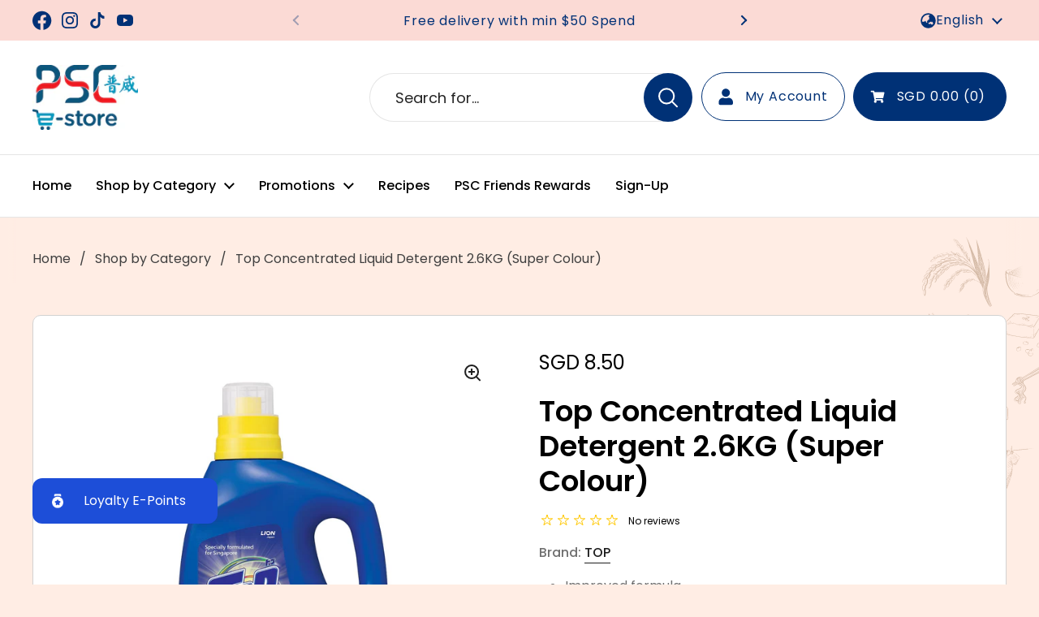

--- FILE ---
content_type: text/css
request_url: https://psc.com.sg/cdn/shop/t/2/assets/custom.css?v=156208658380634298921766557951
body_size: 13172
content:
/** Shopify CDN: Minification failed

Line 1018:49 Unexpected "*"

**/
html{padding-bottom:0px !important;}
:root { --button-padding-large: 1.313rem 2.9rem !important; --button-padding-regular: 17px 2.25rem; --input-padding: 1.213rem !important; --base-body-line: 1.5; }
h1, .h1 { font-size: 68px; }
h2, .h2 { font-size: 40px; }
h4, .h4 { font-size: 40px; }
h3, .h3 { font-size: 34px; }
h5, .h5 { font-size: 18px; }
.button.button--large { font-size: 16px !important; }
.text-uppercase { text-transform: uppercase; }
.button, .product-item.card .button span { font-weight: 400 !important; letter-spacing: 0.05em; font-size: 14px !important; line-height: 1 !Important; }
.button--solid { background: var(--button-color) !important; border-color: var(--button-color) !important; }
.card .button.button--outline { color: var(--button-color); }
.button--solid:hover { background: var(--button-ov-color) !important; border-color: var(--button-ov-color) !important; }
.container--large, .breadcrumb-container { max-width: 1500px !important; }
.announcement-bar__content .announcement b { font-weight: 700; }
.announcement-bar__content .announcement { gap: 5px; padding-top: 13px !important; padding-bottom: 13px !important; }
.announcement-bar { min-height: 50px !important; }
.social-icons { gap: 14px !important; }
.announcement-bar__content .announcement { font-size: 16px !important; font-weight: 400 !important; letter-spacing: 0.05em !important; }
.star svg { width: 19px; height: 16px; }
.testimonial { padding: 30px !important; background: #ffff; border-radius: 10px; }
.header-actions search-form  .button--icon .button__icon { width: 60px; height: 60px; background: var(--button-color); border-radius: 100px; right: 0px; left: unset !important; display: flex; align-items: center; justify-content: center; top: 0; cursor: pointer; z-index: 0; }
.header-actions .site-search-handle input { height: 60px !important; padding: 11px 60px 9px 31px !important; }
.header-container .header-actions>.button, .header-container .header-actions>input { height: 60px !important; }
.header-container .header-actions>a.button { min-width: 176px; }
.button--icon svg { width: 18px !important; }
announcement-bar .localization-form__item { display: flex; align-items: center; gap: 10px; }
announcement-bar .localization-form__item-text { font-size: 16px !important; letter-spacing: 0.05em; }
.header-actions search-form form  svg { width: 24px !important; height: 25px !important; }
.header-container .header-actions>a.button--outline { justify-content: center !important; }
.header-container .header-actions>a.button--outline .button__icon {  }
.header-container .header-actions>a.button { font-size: 16px !important; }
.header-container .header-actions>a.button--outline svg * { stroke: none !important; fill: var(--button-color) !important; }
.header-container .header-actions>a.button--outline:hover svg * { stroke: none !important; fill: #fff !important; }
.site-nav.style--classic .submenu.mega-menu { background: #F6F6F6 !important; }
.site-nav.style--classic .submenu:after { background: #F6F6F6 !important; }
.site-nav.style--classic .submenu.mega-menu .submenu-holder .mega-link>.menu-link { font-weight: 600 !important; margin-bottom: 20px !important; }
.site-nav.style--classic .submenu.mega-menu .submenu-holder { max-width: unset !important; padding-left: 60px !important; padding-right: 60px !important; }
.site-nav.style--classic .submenu.mega-menu .text-size--heading { font-size: 32px !important; font-weight: 600 !important; line-height: 1.5 !important; }
.menu-promotion-button { background: var(--button--color) !important; }
.site-nav.style--classic .submenu { margin-top: 16px !important; }
.site-nav.style--classic .submenu:after { border: 0 !important; }
.site-nav.style--classic .submenu.mega-menu .babymenu .menu-link.active { font-weight: 700 !important; color: var(--color-accent-header) !important; }
.site-nav.style--classic .submenu.mega-menu .babymenu .menu-link.active span { background-size: 100% 1px !important; }
.site-nav.style--classic .submenu.mega-menu .babymenu li { margin-bottom: 9px; }
span.menu-promotion-subtitle.text-size--regular { color: #707070 !important; font-weight: 400 !important; margin: 20px 0 !important; margin-top: 10px !important; }
.menu-promotion .menu-promotion-button { color: #ffff !important; width: auto !important; max-width: 90% !important; margin: 0 auto !important; }
.announcement-bar a:hover svg *, .announcement-bar a:hover { fill: var(--button-ov-color) !important; color: var(--button-ov-color) !important; }
.header-container .header-actions>a.button { text-transform: none !important; }
.header-container .header-actions>a.button { text-transform: unset !important; }
div#shopify-section-template--21586226151742__165406738229739f4d .card .button.button--outline { min-width: 200px !important; }
.template-index .can-be-fullwidth.mount-css-slider .show_full_image { border: 0 !important; }
.menu-promotion { min-height: 18.5rem !important; }
.button--icon .button__icon { left: 1.5rem; }
.header-container .header-actions>a.button--solid svg * { fill: #ffff !important; stroke: none !important; }
.header-container .header-actions>a.button--outline:hover { background: var(--button-color) !important; border-color: var(--button-color) !important; color: #ffff !important; }
.header-actions a.button--outline { border-color: var(--button-color) !important; color: var(--button-color) !important; }
.header-container .button--solid { background-color: var(--button-color) !important; border-color: var(--button-color) !important; color: #ffff; }
.no-touchevents .header-container .button:not(.button--outline-hover):hover { background-color: var(--button-ov-color) !important; border-color: var(--button-ov-color) !important; color: #ffff; }
.site-nav.style--classic nav>ul>li>.menu-link.active span { color: var(--button-color) !important; font-weight: 700; }
.site-nav.style--classic nav>ul>li>.menu-link.active .text-animation--underline-in-header { background-size: 100% 1px; }
.header-actions search-form .button--icon .button__icon svg * { stroke: #fff !important; fill: none !important; }
.header-actions search-form form { max-width: 398px !important; }
.header-actions .site-search-handle input::placeholder { color: #242424 !important; opacity: 1 !important; }
.search-results-container .button { max-width: 100% !important; white-space: normal !important; word-break: break-word !important; }
.card__icon-size--regular { width: 125px !important; height: 125px !important; }
.design1  .h5 { text-wrap: balance; }
.show_full_image { background-repeat: no-repeat !important; background-size: cover !important; }
.section-heading { display: flex; align-items: center; }
.section-heading  a.text-link { font-size: 16px; text-transform: uppercase; font-family: Poppins; letter-spacing: 0.05em; }
.section-heading  a.text-link:hover { color: var(--button-color) !important; border-color: var(--button-color) !important; }
.rounded-item  .card { background: transparent !important; border: 0 !important; }
.rounded-item .card__image { border-radius: 200px; }
css-slider#css-slider-template--21586226151742__16541619272fee0e4e .css-slider--bottom-navigation .css-slider-navigation-container { margin-top: 40px; }
.rounded-item  .card__image img { margin: 0 auto; border-radius: 200px; }
.section-heading { margin-bottom: 45px !important; }
.rounded-item  .card__text span { font-size: 18px; font-weight: 600; letter-spacing: 0em; text-align: center; }
.rounded-item  .card__text { margin-top: 6px; }
.rounded-item { margin-top: 10px; }
.card__icon--is-img img { max-width: 46px; }
.mount-video-background span.text-size--regular.capation-text { letter-spacing: 0.05em; }
.search-results-container .button:hover { background: var(--button-ov-color) !important; border-color: var(--button-ov-color) !important; }

/*product item*/
.product-item.card .text-size--xlarge { font-size: 16px !important; font-weight: 600; }
.product-item.card .button[disabled] { opacity: 0.3 !important; pointer-events: none !important; }
.product-item.card  .gutter--regular { padding: 15px; }
.product-item.card .star-rating__stars .palm-hide { display: none; }
.product-item.card .button { border-color: var(--button-color); color: var(--button-color) !important; }
.product-item.card.card .button:hover { color: var(--color-foreground-accent-cards) !important; }
.product-item__badge { border-radius: 5px !important; font-size: 12px !important; padding: 9px 16px !important; line-height: 1 !important; height: auto !important; font-size: 12px !important; font-weight: 400 !important; letter-spacing: 0.05em; text-align: center; }
.product-item.card .product-item__price { margin-bottom: 10px !important; }
.product-item.card .button { padding: 16px 15px; width: auto !important; }
.product-item.card .star-rating__caption.text-size--xsmall.palm-hide { display: none !important; }
.product-item.card  .star-rating { margin: 7px 0; }
.product-item.card  .product-item__price { font-size: 16px; }
.product-item.card  del.product-price--compare { opacity: 1; color: #B7B7B7; margin-right: 4px !important }
.css-slider--bottom-navigation .css-slider-navigation-container { margin-top: 30px !important; }
.product-price { display: flex; flex-direction: row-reverse; justify-content: flex-end; }
.product-item.card del.product-price--compare:empty { display: none; }
.sale-price { color: #EB1C2E !important; }
.jdgm-form .jdgm-sort-dropdown:hover, .jdgm-form .jdgm-sort-dropdown:focus { background: unset !important; }
.collection-header__description {
    margin-bottom: 33px;
}
/*blog item */
.blog-info { padding: 0 20px; }
.blog-item { background: #ffff; box-shadow: 4px 4px 40px 0px #0000001A; border-radius: 10px !important; padding-bottom: 20px !important; }
.blog-item__date { color: #707070; opacity: 1; }
.blog-item__excerpt { color: #3F3F3F !important; margin: 19px 0 0; }
.blog-item__meta { margin-bottom: 15px !important; }
.blog-item .button { padding-left: 25px !important; padding-right: 25px !important;margin-top:20px; }
.blog-item figure, .blog-item img { border-radius: 10px 10px 0 0px !important; }
.blog-item .element--has-border { border: 0 !important; }
.testimonial-main .css-slider--left-navigation .css-slider-navigation-container { justify-content: center; }
.testimonial-main  .panel { padding-top: 60px !important; padding-bottom: 60px !important; }
.testimonial__quote { padding-top: 25px !important; }
.testimonial-main   .star svg { fill: #FFC700 !important; }
.testimonial-main  .css-slider--bottom-navigation .css-slider-navigation-container { margin-top: 19px !important; }
.testimonial__avatar-image+.testimonial__avatar-info span.text-size--large { font-size: 18px !important; font-weight: 600 !important; line-height: 1.2 !important; letter-spacing: 0em !important; text-align: left !important; text-transform: uppercase !important; margin-bottom: 5px !important; }
.blog-info { padding-top: 15px !important; padding-bottom: 10px !important; }
.brand-list  img { object-fit: scale-down !important; }
.brand-list .card__image { padding-top: 40% !important; }
.brand-list  .card__text { display: none !important; }
.brand-list .card { background: transparent !important; border: 0 !important; }
.testimonial__avatar-image+.testimonial__avatar-info span.text-size--small { font-size: 18px !important; margin-bottom: 8px !important; color: #242424 !important }
.testimonial__quote p:last-child { margin-bottom: 0 !important; }
.brand-list .card__image img {transform: unset !important;}
/*footer*/
.footer-item  p { font-size: 15px !important; line-height: 1.5 !important; letter-spacing: 0.05em !important; }
.main-footer a + .footer-item__content { margin-top: 15px; }
.main-footer .social-icons svg * { fill: #1e1e1e !important; }
.main-footer .social-icons a:hover svg * { fill: var(--color-accent-footer) !important; }
.main-footer  .social-icons { margin-top: 41px !important; }
.footer-item__title { font-size: 18px !important; font-weight: 600 !important; line-height: 27px !important; letter-spacing: 0.05em !important; color: #000000 !important; }
.footer-top+.footer-bottom { color: #000000 !important; border-color: #F1F1F1 !important; letter-spacing: 0.05em; }
.footer-item__newsletter input::placeholder { color: #242424 !important; font-size: 15px !important; }
.footer-item__newsletter input { padding-right: 134px !important; }
.footer-bottom>div { align-items: center !important; }
.main-footer a { font-size: 15px; font-weight: 400; line-height: 1.5; letter-spacing: 0.05em; text-align: left; border-color: transparent !important; }
.main-footer a:hover { border-color: var(--color-accent-footer) !important; color: var(--color-accent-footer); }
.newsletter_logo__content p { color: #000000 !important; font-weight: 500; }
.newsletter_logo__content a { color: var(--button-color) !important; border-bottom: 1px solid var(--button-color) !important; }
.newsletter_logo__content a:hover { color: var(--button-ov-color) !important; border-bottom: 1px solid var(--button-ov-color) !important; }
.main-footer .footer-item__menu span { margin-bottom: 0 !important; }
.newsletter_logo__section { display: flex; align-items: center; border-bottom: 1px solid #D1D1D1; justify-content: space-between; padding-bottom: 30px; margin-bottom: 30px !important; }
.footer-item:last-child { max-width: 466px; }
.footer-item:nth-child(2) { }
.footer-item:nth-child(3) { }
.footer-item:nth-child(1) { max-width: 280px; }
.newsletter_logo__content p { margin-bottom: 0 !important; }
.footer-item__newsletter  p { color: #000000; }
.main-footer .grid.grid--layout { gap: 40px; display: flex; justify-content: space-between; flex-wrap: wrap; }
.newsletter_logo__content { max-width: 284px; }
button#Subscribe-newsletter-footer-block { background: var(--button-color); width: auto !important; padding-left: 20px; padding-top: 0; padding-right: 20px !important; color: #fff; font-size: 14px; font-weight: 400; letter-spacing: 0.05em; text-align: center; border-radius: 0 10px 10px 0px; box-shadow: none !important; }
.footer-item__newsletter input { background: transparent !important; height: 60px !important; padding-left: 20px !important; box-shadow: none !important; }
.footer-item__newsletter input::placeholder { color: #242424; opacity: 1 !important; }
button#Subscribe-newsletter-footer-block:hover { background: var(--button-ov-color) !important; }
.js-hidden { display: none !important; }
.smile-launcher-frame-container.smile-launcher-closed { display: none !important; }
.footer-bottom>div { display: flex; align-items: center; }
.footer-item__newsletter input { border-radius: 10px !important; }
.main-footer .payment_logo_image {line-height: 1 !important;display: flex;}
/*breadcrumb*/
.breadcrumb__link a, .breadcrumb span:last-child, span.breadcrumb__separator, .breadcrumb span:not(:last-child) { font-size: 16px !important; color: #3F3F3F; opacity: 1 !important; }
.breadcrumb__link a:hover { color: var(--button-color) !important; }
mobile-navigation .site-nav ul a:not(.button) {
    color: #000000;
}
/*icon on image */
.show_arrow_on_image  .css-slider--bottom-navigation .css-slider-navigation-container { display: flex; justify-content: space-between; top: 46%; width: 100%; position: absolute; left: 50%; transform: translate(-50%, 0); padding-left: 25px; padding-right: 25px !important; margin-top: 0 !important; z-index: 9 !important }
.show_arrow_on_image  .css-slider--bottom-navigation .css-slider-navigation-container .css-slider-dot-navigation { display: none !important; }
.show_arrow_on_image  .css-slider-button svg { width: 40px !important; height: 30px !important; opacity: 1 !important; fill: #000000 !important; }
.show_arrow_on_image .css-slider-button { height: 60px; }
.show_arrow_on_image   .card__text { margin-left: 70px; padding-bottom: 60px !important; }
.show_arrow_on_image  .css-slider-button.disabled { opacity: 0.5 !important; }
.show_arrow_on_image .spacing--xlarge>*.increased-spacing { margin-bottom: 14px !important; font-size: 18px !important; margin-top: 20px !IMPORTANT; }
.show_arrow_on_image .h2 { font-size: 48px !important; }
.show_arrow_on_image .button { margin-top: 12px; }
.show_arrow_on_image .remove-empty-space>*:first-child { margin-top: 0 !important; }

/*collection page */
.template-list-collections  .main-content { background-image: url(bg-right.svg); background-repeat: no-repeat !important; }
.template-list-collections .show_arrow_on_image { margin-top: calc(var(--container-vertical-space) + 5px); padding-top: 5px; }
.template-list-collections .section-w-mobile-padding .gutter-bottom--page { margin-bottom: 60px; }
.promotional-banner .h2 { line-height: 1.3 !important; }
.promotional-banner .card { border-radius: 0 !important; }
.promotional-banner  .element--height-small { max-height: 324px !important; min-height: 324px !important; }
.template-list-collections .main-content { background-image: url(bg-right2.svg); background-repeat: no-repeat !important; background-position: -20px 77%; }
.template-list-collections  .main-footer, .template-collection .main-footer { margin-top: 0 !important; }
.template-list-collections .gutter-bottom--page .h2 { font-size: 40px !important; }
.promotional-banner .card__text { z-index: 9 !important; }

/*product list*/
.facets__heading, .collection-filters__label { font-size: 18px !important; font-weight: 600 !important; text-transform: capitalize !important; }
.facets__summary { background-color: #ffff !important; border-color: #D2D2D2 !important; font-size: 16px !important; padding-top: 15px !important; padding-bottom: 15px !important; color: #3F3F3F !important; text-transform: capitalize !important; }
.facets__form { align-items: center !important; }
.collection-product-count { color: #3F3F3F !important; opacity: 1 !important; font-size: 16px !important; color: #3F3F3F !important; }
.collecion-title  .h4 { margin-bottom: 30px; }
.collection-filters__item select { background-color: #fff !important; padding-top: 15px !important; padding-bottom: 15px !important; color: #3F3F3F !important; border-color: #D2D2D2 !important; box-shadow: none !important; }
.facets__display { background: #ffff !important; border-color: #D2D2D2 !important; }
.facets__item input[type=checkbox], .facets__price input { background-color: #ffff !important; }
.styled-checkbox:before, .styled-radio:before { background: var(--button-color); }
#smile-ui-lite-launcher-frame-container { display: none !important; }
.facets__summary, .collection-filters__item select { background-size: 11px !important; background-size: 11px !important; background-repeat: no-repeat !important; background-position: 90% !important; border-radius: 5px !important; }
.active-facets { margin-top: 15px !important; }
.pagination li { line-height: 1; }
.pagination li.prev a, .pagination li.next a { display: flex !important; align-items: center !important; justify-content: center !important; }
.template-collection .main-content { background-image: url(bg-right2.svg), url(bg-left.svg), url(bg-left.svg); background-repeat: no-repeat !important; background-position: -20px 77%, -20px 77%, -20px 77%; }
.template-collection .mount-css-slider .spacing--small.remove-empty-space { padding-bottom: 0 !important; }
.template-collection .main-content { background-image: url(bg-right2.svg), url(bg-left.svg), url(bg-left.svg); background-repeat: no-repeat !important; background-position: -20px 50%, 100% 84%, 100% 10%; background-size: 14% !important; }
.active-facets { margin-top: 17px !important; }
.facets__summary, .collection-filters__item select { padding-top: 13px !important; padding-bottom: 13px !important; line-height: inherit; height: 50px !important; }
.facets__summary:focus { border: 1px solid var(--color-borders-forms-secondary) !important; }
.facets__form { align-items: flex-start !important; }
.range-slider .range-slider__thumb { background: #ffff !important; }
.template-collection .pagination { display: flex; justify-content: center; align-items: center; }

/*about us */
.template-page-about-us .main-page .h2, .gutter-bottom--page .h2 { color: #000000 !important; }
.main-page .h2, .gutter-bottom--page .h2 { font-size: 48px; }
.main-page.gutter-bottom--page { margin-bottom: 69px !important; }
.template-page-about-us .container--fullwidth .rich-text__container--image-right .rich-text__text { padding-inline-end: calc((100vw - 1600px)/2); padding-inline-start: calc((100vw - 1600px)/2); }
.template-page-about-us .container--fullwidth .rich-text__container--image-right .card__text { max-width: 590px; }
.template-page-about-us .container--fullwidth .rich-text__container--image-right .rich-text__text { display: flex; justify-content: center; }
.template-page-about-us .container--fullwidth .rich-text__container--image-left .description-text,
.template-page-about-us .container--fullwidth .rich-text__container--image-left .rich-text__title, .template-page-about-us .container--fullwidth .rich-text__container--image-right .rich-text__title { max-width: 510px; }
.template-page-about-us .description-text p:last-child { margin-bottom: 0 !important; }
.template-page-about-us .rich-text__title { margin-bottom: 25px; }
.template-page-about-us .description-text { line-height: 1.8; }
.template-page-about-us .container--fullwidth .rich-text__container--image-left .rich-text__text { padding-inline-start: calc((100vw - 1600px)/1.45); padding-inline-end: calc((100vw - 1600px)/1.45); }
.template-page-about-us .main-content { background-image: url(bg-right2.svg); background-repeat: no-repeat !important; background-position: -20px 81%; background-size: 14% !important; }
.template-page-about-us .main-footer { margin-top: 0 !important; }
.promotional-banner .card { border: 0 !important; box-shadow: none !important; }

/*product details */
product-page { border-radius: 10px; border: 1px solid #D2D2D2; background: #FFF; padding: 40px !important; padding-bottom: 50px !important; }
.product-gallery__thumbnails .thumbnail.active, .no-touchevents .product-gallery__thumbnails .thumbnail:hover { border-radius: 10px !important; border: 3px solid #089ABF !important; }
.product-gallery__thumbnails .thumbnail figure { padding-top: 100% !important; }
.product-gallery__thumbnails .thumbnail { border: 3px solid transparent !important; }
.product-text .product-price--original { font-weight: 400 !important; }
/* .product__title, .product-actions .product-price--original { font-size: 52px; font-weight: 600; line-height: 1.2; } */
.product-sharing { margin-top: 35px !important; }
.product-form { border-color: #D0D0D0; margin-top: 34px !IMPORTANT; border-bottom: 1px solid #D0D0D0; }
.product-form .flex-buttons { margin-top: 35px !important; margin-bottom: 35px !important;row-gap:1rem; }
.product-text>.toggle { margin-top: 40px !important; border-radius: 10px !important; border: 1px solid #D0D0D0 !important; background: #F6F6F6 !important; margin-bottom: 40px !important; }
.product-form .flex-buttons>* { margin-top: 0 !important; }
.product-form .flex-buttons>*, .shopify-payment-button__button { text-transform: uppercase !important; font-size: 16px !important; font-weight: 400 !important; letter-spacing: 0.8px !important; }
.shopify-payment-button__button { color: var(--button-color) !important; }
.shopify-payment-button__button:hover { background: var(--button-color) !IMPORTANT; COLOR: #FFF !important; }
.product-text>* { color: #000 !important; }
.product-text .toggle--table .toggle__icon-title { color: #000 !important; font-size: 18px !important; font-weight: 500 !important; }
.product-quantity { gap: 10px !important; }
.product-text .toggle--table .toggle__title { background: transparent !important; }
.site-sharing > p { margin-bottom: 23px !important; }
.product-text  .toggle--table .table-line { padding: 0.8125rem 0 !important; }
.product-text>* .text-with-icon { color: #000 !important; }
.no-touchevents .pagination li.prev a:hover, .no-touchevents .pagination li.next a:hover, .pagination li.active { background-color: var(--button-color) !important; border-color: var(--button-color) !important; }
.no-touchevents .pagination a:hover, .pagination .no-touchevents a:hover { border-color: var(--button-color) !important; }
.jdgm-btn--border:hover { opacity: 1 !important; }
.template-collection .pagination { display: flex; justify-content: center; }
.pagination a, .pagination li.active { line-height: 40px !important; }
.jdgm-write-rev-link.jdgm-write-rev-link, .jdgm-write-rev-link, .jdgm-ask-question-btn, .jdgm-btn--solid, input[type=submit].jdgm-btn--solid, .jdgm-btn--border { border-radius: 30px; background: var(--button-color) !important; border-color: var(--button-color) !important; font-weight: normal !important; font-size: 14px !important; text-transform: uppercase; letter-spacing: 0.8px !important; padding: 16px 20px !important; border-radius: 30px !important; }
.jdgm-btn--solid, input[type=submit].jdgm-btn--solid { }
.jdgm-btn--border { background: transparent !important; color: var(--button-color) !important; }
.jdgm-btn--border:hover { opacity: 1; background: var(--button-color) !important; color: #fff !important; }
.jdgm-btn--solid:hover, input[type=submit].jdgm-btn--solid:hover, .jdgm-write-rev-link.jdgm-write-rev-link:hover { background: var(--button-ov-color) !important; opacity: 1 !important; border-color: var(--button-ov-color) !important; }
input.jdgm-btn.jdgm-btn--solid.jdgm-submit-rev { }
.jdgm-form input[type="text"], .jdgm-form input[type="email"], .jdgm-form input[type="url"], .jdgm-form textarea { background: #fff !important; padding: 14px 16px !important; }
.jdgm-form__fieldset label { }
.jdgm-form__fieldset { text-align: left !important; }
.jdgm-sort-dropdown-wrapper .jdgm-sort-dropdown, .jdgm-sort-dropdown-wrapper .jdgm-sort-dropdown-arrow { }
.jdgm-form input[type="text"]:focus, .jdgm-form input[type="text"]:focus-visible, .jdgm-form input[type="email"]:focus, .jdgm-form input[type="email"]:focus-visible, .jdgm-form input[type="url"]:focus, .jdgm-form input[type="url"]:focus-visible, .jdgm-form textarea:focus, .jdgm-form textarea:focus-visible { border-color: var(--button-color) !important; }
.jdgm-form .jdgm-sort-dropdown { outline: none !important; box-shadow: none !important; border: 0 !important; }
form.jdgm-form { background: #ffff; }
.jdgm-widget.jdgm-widget { background: #fff !important; border-radius: 10px !important; border: 1px solid #D2D2D2 !important; }
.jdgm-sort-dropdown-wrapper .jdgm-sort-dropdown, .jdgm-sort-dropdown-wrapper .jdgm-sort-dropdown-arrow { color: #000 !important; border: 0 !important; outline: none !important; }
.jdgm-form input[type="text"], .jdgm-form input[type="email"], .jdgm-form input[type="url"], .jdgm-form textarea { border-color: #dddddd !important; }
.jdgm-rev__author, .jdgm-rev__icon:before { color: #000 !important; }
.jdgm-row-profile { display: flex; flex-wrap: wrap; align-content: center; align-items: center; }
.jdgm-row-media, .jdgm-row-search, .jdgm-subtab, .jdgm-row-actions, .jdgm-quest, .jdgm-rev, .jdgm-paginate { border-color: #dddd; }
.jdgm-quest, .jdgm-rev { padding-left: 1rem !important; padding-right: 1rem !important; }
.template-product .mount-app  .container--large { padding-left: 0 !important; padding-right: 0 !important; }
.template-product .main-footer { margin-top: 0 !important; }
button.js-load-more span:last-child { display: none; }
button.js-load-more.loading.loading span:first-child { display: none; }
button.js-load-more.loading.loading span:last-child { display: block; }
.product__description { font-weight: 400; color: #707070 !important; line-height: 1.6; }
.product-form .flex-buttons> button, .shopify-payment-button__button { max-width: 200px !important; min-width: 200px !important; }
.product-form  .product-quantity__minus svg, .product-quantity__plus svg { width: 13px !important; height: 13px !important; }
.product-gallery__thumbnails .thumbnail:not(:last-child) { margin-inline-end: 20px !important; }
product-page.container--large, .template-product .mount-app .container--large { max-width: 1420px !important; }
.facets__header { font-size: 14px !important; }
product-page .product-price--compare:not(.product-actions .product-price--compare) { color: #ACACAC; opacity: 1; }
product-page .product-price--original:not(.product-actions .product-price--original) { }
product-page .product-price:not(.product-actions .product-price) { display: flex; flex-direction: row-reverse; justify-content: flex-end; }
product-page .product-text .product-price--compare:not(.product-actions .product-price--compare) { margin-inline-end: 1.25rem; margin-inline-start: 0 !important; }
product-page .product-text .star-rating { cursor: pointer;line-height: 1;height: auto; }
product-page .product-text .star-rating .star-rating__caption{margin-bottom:-1px;}
.template-product  .breadcrumb-main { position: relative; top: unset; padding-top: 20px !important; }
product-page.container--large { margin-top: 40px !important; }
.template-product .main-content { background-image: url(bg-right2.svg), url(bg-left.svg); background-position: 0% 83%, 100% 24px; background-size: 14% !important; background-repeat: no-repeat; }
product-page .product-quantity__selector { padding-left: 5px !IMPORTANT; padding-right: 5px !important; }
.product-text .product-price--compare { }
product-page .product-actions .product-price { display: flex; flex-direction: row; justify-content: start !important; }
.product-actions .product-price--compare>span:first-child { color: #ACACAC; line-height: 1; }
.product-actions .product-price--compare>span:last-child { opacity: 1 !important; }
.jdgm-form input[type="text"]::placeholder, .jdgm-form input[type="email"]::placeholder, .jdgm-form input[type="url"]::placeholder, .jdgm-form textarea::placeholder { }
.product-gallery__thumbnails .thumbnail { border: 2px solid #e7e2e2 !important; }
.product-form .flex-buttons .add-to-cart.disabled, .add-to-cart.disabled+.shopify-payment-button {
    max-width: unset !important;
}

/*faq*/
.design2  .element--no-radius { border: 1px solid #D0D0D0; background: #ffff; padding: 70px 80px !important; border-radius: 10px; }
.design2  .card__icon-size--large { width: 65px !important; height: 66px; background: transparent; padding: 0 !important; margin-right: 20px !important; }
.design2 .h5 { font-family: Poppins; font-size: 30px !important; font-weight: 600; line-height: 1; letter-spacing: 0em; text-align: left; color: #000000 !important; padding-bottom: 20px; }
.design2 .card__icon--is-img img { max-width: unset !important; width: 62px !important; min-height: 65px !important; max-height: 65px !important; }
.design2 .gutter--regular { padding-left: 0 !important; padding-bottom: 0 !important; }
.design2  .text-color--opacity, .design2   a { color: #3F3F3F !important; line-height: 1.5; text-align: left !important; opacity: 1 !important; font-size: 16px; }
.design2 a:hover { color: var(--button-color) !important; }
.design2  .element--no-radius:first-child  .text-color--opacity { margin-top: 6px; }
.template-page-help-center  .main-footer { margin-top: 0 !important; }
.template-page-help-center .element--border-radius { border-radius: 0 !important; border: 0 !important; }
.template-page-help-center .toggle--faq .toggle__title { border-bottom: 0 !important; background: transparent !important; }
.template-page-help-center toggle-tab:not(.toggle--table)+toggle-tab { border-top: transparent !important; }
.template-page-help-center .faq-items .toggle--faq.opened { background: transparent !important; }
.template-page-help-center .faq-items .toggle--faq { margin-bottom: 14px !important; background: transparent !important; }
.template-page-help-center .faq-items  .toggle__heading span { font-size: 18px; font-weight: 500; letter-spacing: 0em; color: #000000; line-height: 1.5; }
.template-page-help-center .toggle--faq .toggle__content { border-color: #D0D0D0 !important; }
.template-page-help-center  .mount-toggles  .section-heading  h2.section-heading__title.h4 { font-size: 34px; font-weight: 600; letter-spacing: 0em; color: #1E1E1E; }
.template-page-help-center  .main-content { background-image: url(bg-right2.svg), url(bg-left.svg); background-position: -1% 38%, 100% 24px; background-size: 14% !important; background-repeat: no-repeat; }
.template-page-help-center  .mount-toggles  .section-heading { margin-bottom: 30px !important; }
.template-page-help-center .toggle--faq .toggle__title { padding-left: 0 !important; }
.template-page-help-center .toggle--faq .toggle__content { padding-left: 27px !important; }
.template-page-help-center .toggle--faq .toggle__content { color: #3F3F3F !important; }
.main-footer { border-top: 0 !important; }
.template-page-thank-you  .main-footer { margin-top: 0 !important; }
.template-page-thank-you  .breadcrumb-main { display: none !important; }
.template-page-thank-you  .card__text { padding-right: 0 !important; }
.template-page-thank-you  .card__text p { line-height: 1.5; padding-top: 10px !important; margin-bottom: 40px !important; font-size: 16px !important }
.template-page-thank-you .card__text .h1 { line-height: 1.1; }
.template-page-thank-you  .card .button--solid { font-size: 16px !important; }
.template-page-help-center .faq-items .toggle--faq:last-child { margin-bottom: 0 !important; }
.template-page-help-center .shopify-section.mount-toggles .grid-2 { gap: 70px; }
.faq-list .toggle--faq .toggle__icon-alternate { position: relative; top: 2px; }
.design2 .element--no-radius { display: flex; align-items: flex-start; flex-wrap: wrap; flex-direction: row; }
.design2 .gutter--regular { width: 100% !important; }
.design2 .card__icon-size--large { margin-left: 0 !important; }
.design2 .element--no-radius { display: flex; flex-wrap: wrap; flex-direction: row; justify-content: flex-start; align-items: center; align-content: flex-start; }
.design2 .element--no-radius .gutter--regular { width: 100%; }
.design2 .card__icon-size--large { width: 65px !important; height: 66px; background: transparent; padding: 0 !important; margin: 0 !important; margin-right: 20px !important; }

/*account page */
.account { background: var(--form-bg-color); border-radius: 10px; padding: 45px 71px; width: auto !important; display: inline-block; min-width: 49% !important }
.contact-form__row textarea { width: 100%; height: 12.25rem !important; padding-top: 17px !important }
.template-page-contact .main-page.gutter-bottom--page { margin-bottom: 0 !important; }
.template-page-contact .contact-form { display: grid; grid-template-columns: 2fr 2fr; padding: var(--gutter-large) 0; }
input::placeholder, .jdgm-form textarea::placeholder, textarea::placeholder { font-size: 18px !important; color:var(--form-text-color)  !important;opacity:0.6 !important; }
.no-touchevents input:hover, input:focus, .no-touchevents textarea:hover, textarea:focus, .no-touchevents select:hover, select:focus { }
input, textarea, select { background-color: #F6F6F6; border-color: #D0D0D0; line-height: 1 !important; }
.contact-form__info  .element--border-radius { background: #ffff; }
.forget-group span:not(:last-child) { margin-bottom: 18px !important; padding-bottom: 2px !important; }
.forget-group span:not(:last-child) a { color:var(--form-text-color) !important;opacity:0.6; }
.forget-group span:not(:last-child) a:hover { opacity:1; }
.account label { font-size: 18px; font-weight: 400; margin-bottom: 9px; }
.account__form-row { padding-bottom: 30px !important; }
.account h1 { border-bottom: 1px solid #D0D0D0; padding-bottom: 40px; font-size: 32px !important; color:var(--form-text-color)  !important; }
.account label , .account__form-block .form-actions strong , .account__form-row{
   color:var(--form-text-color)  !important;
}
.account__form-row a:not(.button) { font-size: 18px; font-weight: 600; line-height: 27px; letter-spacing: 0em; text-align: left; color: var(--button-color) !important; }
.account__form-row a:not(.button):hover { color: var(--button-ov-color) !important; }
.forget-group { margin-top: 20px; }
.account__form-block  input:not([type="submit"]) { padding-top: 15.5px !important; padding-bottom: 15.5px !important; font-size: 18px !important; color:var(--form-text-color) !important; }
.button { text-transform: uppercase !important; }
.shopify-challenge__container { background: #ffff; }
.shopify-challenge__container input[type=submit] { background-color: var(--button-color); border-color: var(--button-color) !important; border-radius: 100px !important; min-width: 164px !important; }
.shopify-challenge__container input[type=submit]:hover { background: var(--button-ov-color); border-color: var(--button-ov-color) !important; }
.account__form-block { max-width: unset !important; padding-top: 30px !important; width: 100%; }
.template-page-shipping-delivery  .toggle--faq .toggle__subtitle { gap: 8px; margin-top: 10px; }
.toggle--faq .toggle__subtitle svg { top: -1px; position: relative; }
.cst-layout { grid-template-columns: repeat(4, 1fr); gap: 20px !important; }
.cst-layout div:nth-child(4n+4) { display: flex; padding-bottom: 0 !important; grid-column-start: span 2; align-items: center; }
.cst-layout div:nth-child(4n+4) .blog-item__image { width: 50% !important; margin-bottom: 0 !important; }
.cst-layout div:nth-child(4n+4) .blog-info { width: 50%; }
.cst-layout div:nth-child(4n+5), .cst-layout div:nth-child(1) { grid-area: span 2 / span 2; }
.cst-layout div:nth-child(4n+4) .blog-item   figure, .cst-layout div:nth-child(4n+4) .blog-item img { }
.cst-layout { grid-template-columns: repeat(4, 1fr); gap: 20px !important; }
.template-blog .button--big.js-load-more { border: 0 !important; border-bottom: 1px solid  #000 !important; border-radius: 0 !important; color: #000 !important; font-size: 16px !important; font-style: normal; letter-spacing: 0.8px; text-decoration-line: none !important; background: transparent !important; outline: none !important; text-decoration: none !important; }
.template-blog .button-wrapper.no-js-hidden { margin: 50px 0px; text-align: center; margin-bottom: 0 !important; }
.template-blog .js-load-more:hover { color: var(--button-color) !important; border: 0 !important; border-bottom: 1px solid  var(--button-color) !important }
.template-blog  .gutter-bottom--page .h2 { color: #000; padding-bottom: 20px !important; }
.template-blog  .main-footer { margin-top: 0 !important; }
.template-blog  .main-content { background-image: url(bg-right2.svg), url(bg-left.svg); background-position: 0% 67%, 100% 24px; background-size: 14% !important; background-repeat: no-repeat; }
.cst-layout  .cst-layout div:nth-child(4n+5) .blog-item__title-holder a span, .cst-layout div:nth-child(1)  .blog-item__title-holder a span { font-size: 24px !IMPORTANT; }
.cst-layout div:nth-child(4n+4) .blog-item figure, .cst-layout div:nth-child(4n+4) .blog-item img { border-radius: 10px 0px 0 10px !important; }
.cst-layout div:nth-child(4n+5).blog-info, .cst-layout div:nth-child(1).blog-info { padding: 16px 30px !important; }

/*article details*/
.template-article .article__featured-image figure { padding-top: 36.00% !important; }
.template-article .main-page h1.h2 { color: #000000 !important; }
.article__content  * { color: #707070 !important; line-height: 1.8 !important; }
.article__content span { display: block; padding-bottom: 15px; }
.article__content > br { display: none; }
.article__meta__sticky  .text-size--large { color: #000000 !important; font-weight: 500 !important; }
.article__meta__sticky .social-icons a .icon svg { width: 28px; }
.article__meta__sticky .social-icons a:hover .icon svg * { fill: var(--button-color) !important; }
.template-article  .main-footer { margin-top: 0 !important; }
.article__meta__sticky .button { color: #000000 !important; }
.template-article .article__meta__sticky .button:hover { color: #fff !important; background: var(--button-color); border-color: var(--button-color) !important; }
.template-article  .blog-item__title-holder { margin-bottom: 15px !important; }
.template-article .article__meta-social+.article__meta-tags { margin-top: 30px !important; }
.main-page header  .blog-item__meta .text-size--small { font-family: Poppins; font-size: 16px; font-weight: 400; line-height: 24px; letter-spacing: 0em; text-align: left; color: #3F3F3F !important; }
.main-page header  .blog-item__meta span:not(:last-child):after { opacity: 1 !important; margin: 0 16px !important; }
.blog-item__title-holder a span { font-size: 20px !important; font-weight: 600; }
.promotional-banner  .spacing--large>*.increased-spacing { margin-top: 2rem !important; }
.template-article article { background-image: url(bg-right2.svg), url(bg-left.svg); background-position: 0% 5%, 100% 100%; background-size: 15% !important; background-repeat: no-repeat; }
.cst-layout div:nth-child(4n+4) figure, .cst-layout div:nth-child(4n+4) img { border-radius: 10px 0  0 10px !important; }
.article__meta-social  .social-icons { margin-left: -9px; }
.article__meta__sticky .button { width: 100%; }
.article__content * { font-size: 16px !important; }
.article__content.rte { color: #707070 !important; line-height: 1.8 !important; }
.template-page-thank-you .card__text, .template-page-about-us  .element--height-large   .card__text { z-index: inherit !important; }
.template-blog .grecaptcha-badge { z-index: 10; }

/*receipe*/
.custom2 .blog-info.ov-content { text-align: center; position: absolute; top: 50%; left: 50%; transform: translate(-50%, -50%); width: 100%; z-index: 99; opacity: 0; padding: 29px 35px !important; pointer-events: none; }
.custom2 .blog-item { position: relative !important; }
.custom2 .blog-item { padding-bottom: 0 !important; box-shadow: none !important; }
.custom2 { gap: 29px !important; }
.custom2 .blog-item .element--has-border { margin-bottom: 0 !important; }
.custom2  .blog-item figure, .custom2  .blog-item img { border-radius: 10px !important; }
.custom2 .blog-item { position: relative !important; }
.custom2 .blog-item__image:before { position: absolute; left: 0px; top: 0px; width: 100%; height: 100%; content: ""; z-index: 10; transition: all 0.2s linear; opacity: 0; background: #003176B2; border-radius: 10px !important; }
.custom2 .blog-item  .blog-item__title-holder a span { color: #ffff; font-size: 24px !important; }
.custom2 .blog-info.ov-content { opacity: 0; }
.custom2 .blog-item:hover .blog-item__image:before { opacity: 1; }
.custom2 .blog-item:hover .blog-info.ov-content { opacity: 1; transition: opacity .1s linear; }
.custom2 .blog-item__excerpt { color: #D5D5D5 !important; }
.custom2 .blog-item__meta { display: none !important; }
.custom2 .blog-item .button { display: none !important; }
.custom2 .blog-item .element--has-border { -webkit-tap-highlight-color: rgba(0, 0, 0, 0) !important; }
.r_icon { width: 60px; height: 60px; background: #fff; border-radius: 100px; display: flex; align-items: center; margin: 0 auto; justify-content: center; margin-bottom: 31px; }
.custom2 { display: grid; grid-template-columns: repeat(3, 1fr); }
.custom2 .blog-item figure { padding-top: 84% !important; }
.custom2 .blog-item:nth-child(1), .custom2 .blog-item:nth-child(6), .custom2 .blog-item:nth-child(9), .custom2 .blog-item:nth-child(14), .custom2 .blog-item:nth-child(17), .custom2 .blog-item:nth-child(22) { grid-area: span 1 / span 2; }
.custom2 .blog-item:nth-child(1) figure, .custom2 .blog-item:nth-child(6) figure, .custom2 .blog-item:nth-child(9) figure, .custom2 .blog-item:nth-child(14) figure, .custom2 .blog-item:nth-child(17)  figure, .custom2 .blog-item:nth-child(22) { padding-top: 43% !important; }
.custom2 .blog-item:nth-child(2), .custom2 .blog-item:nth-child(5), .custom2 .blog-item:nth-child(10), .custom2 .blog-item:nth-child(13), .custom2 .blog-item:nth-child(18), .custom2 .blog-item:nth-child(21) { grid-area: span 2 / span 1; }
.custom2 .blog-item:nth-child(2) figure, .custom2 .blog-item:nth-child(5) figure, .custom2 .blog-item:nth-child(10) figure, .custom2 .blog-item:nth-child(13) figure, .custom2 .blog-item:nth-child(18) figure, .custom2 .blog-item:nth-child(21) figure { padding-top: 179% !important; }
.custom2 .blog-item img { object-fit: cover; }
.custom2 .blog-info.ov-content { max-width: 500px !important; margin: 0 auto !important; }
.template-index .main-content { background-image: url(bg-left.svg), url(bg-right2.svg), url(bg-left.svg), url(bg-right2.svg), url(bg-left.svg); background-position: 100% 15%, 0 34.5%, 100% 57%, 0 76.5%, 100% 100%; background-size: 14%, 14%, 14%, 14% !important; background-repeat: no-repeat; }
.template-index  .main-footer { margin-top: 0 !important; }
.template-index .main-content { padding-bottom: 100px !important; }
.sidebar-opened  div#smile-ui-container { display: none; }
.search-open  div#smile-ui-container { display: none !important; }
.newsletter_logo__section { gap: 20px !IMPORTANT; }
.main-footer .footer-item__menu span { margin-bottom: 10px !IMPORTANT; }
.blog-recipe .blog-item__title-holder { height: auto !important; }
@-moz-document url-prefix() {
	del, .product-actions .product-price--compare > span:first-child { text-decoration: underline; text-decoration-color: currentcolor; text-decoration-color: currentcolor; text-underline-offset: -40%; text-decoration-skip-ink: none; }
	product-page .product-text .product-price--compare { text-underline-offset: -36%; }
	.product-actions .product-price--compare > span:first-child { text-underline-offset: -40.5%; text-decoration: underline !important; }
}
.grecaptcha-badge { z-index: 9; }
.header-container .header-actions>a.button--solid { margin-right: 0; }
.search-item:not(.cart-item) { text-transform: capitalize; }
.no-touchevents .button:not(.button--outline-hover):hover { background-color: var(--button-color); border-color: var(--button-color); color: var(--color-foreground-accent-main); }
.announcement-bar__content-nav { top: calc(50% - 20px) !important; }
.search-results-container:not(:empty) { background: #fff !important; }
.search-results-container:not(:empty):before { border-bottom-color: #ffff !important; }
span.cst-a { font-size: 18px; font-weight: 600; line-height: 27px; letter-spacing: 0em; color: var(--button-color) !important; }
span.cst-a:hover { color: var(--button-ov-color) !important; }
.product-item.card.card .button:hover { color: var(--color-foreground-accent-cards) !important; background: var(--button-color) !important; }
.card .button.button--outline:hover { background: var(--button-color) !important; color: #ffff !IMPORTANT; }
.blog-item .button:hover { background: var(--button-color); color: #fff !important; }
product-page .product-text .product-price--compare:empty { display: none; }
.sidebar__footer { background: #ffff !important; }
a .text-animation--underline.underline-mobile { background-size: 100% 2px; }
.text-animation--underline-thin { background-image: linear-gradient(to right, var(--color-text-main), var(--color-text-main)); background-size: 0% 1px; background-repeat: no-repeat; display: inline; padding-bottom: 3px; transition: all 100ms linear; }
html[dir=rtl] .text-animation--underline-thin { background-position: right calc(1em + 2px); }
html[dir=ltr] .text-animation--underline-thin { background-position: left calc(1em + 2px); }
.no-touchevents a:hover .text-animation--underline-thin, .no-touchevents button:hover .text-animation--underline-thin { background-size: 100% 1px; }
.modal-content product-page { padding: 0 !important; border: 0 !important; border-radius: 0 !important; }
.modal-content { background: #fff !important; }
.modal-content .product__title, .modal-content .product-actions .product-price--original { font-size: 30px !important; }
.modal-content  .product-quantity { display: flex; align-items: center; justify-content: start; }
.modal-content  .product-form .flex-buttons> button, .modal-content  .shopify-payment-button__button { min-width: unset !important; max-width: unset !important; }
.product-quick-view__header { background: #fff !important; }
.product-variants--radio .product-variant__item label { line-height: 1 !important; padding: 15px 25px !important; padding-bottom: 13px !important; }
.modal-content .product-form { margin-top: 20px !important; }
.modal-content .product-form .flex-buttons { margin-top: 20px !important; margin-bottom: 20px !important; }
.account__form-block .form-actions strong { font-weight: normal; }
input:not([type=checkbox]):not([type=radio]):not([type=submit]):-webkit-autofill, input:not([type=checkbox]):not([type=radio]):not([type=submit]):-webkit-autofill:hover, input:not([type=checkbox]):not([type=radio]):not([type=submit]):-webkit-autofill:focus, input:not([type=checkbox]):not([type=radio]):not([type=submit]):-webkit-autofill:active { -webkit-box-shadow: 0 0 0 1.875rem #fff inset !important; }
.account:empty { display: none !important; }
.account__form-row  input[type=checkbox]:not(.styled-checkbox) { top: -2px; position: relative; }
.modal-content .account { padding: 0  !IMPORTANT; min-width: unset !IMPORTANT; }
.account__form-row select { height: 65px !important; line-height: inherit !important; padding-top: 15px !important; padding-bottom: 16px !important; }
.account-widget__body  .button--outline:hover { background: var(--button-color) !important; color: #fff !IMPORTANT; border-color: var(--button-color) !important; }
.search-page-form .button--icon svg * { fill: unset !important; }
.template-search  .blog-item .element--has-border { border-radius: 10px 10px 0 0px !important; }
.template-search  .blog-item__meta { padding-left: 15px !important; padding-right: 15px !important; }
.template-search  .blog-item__title-holder { padding-left: 15px !important; padding-right: 15px !important; }
.template-search   .pagination { display: flex; align-items: center; justify-content: center; align-content: center; }
.sidebar { background: #fff !important; }
.sidebar__header { background: #fff !important; }
.cart__total strong { font-size: 35px !important; }
.collection-filters__item select { line-height: unset !important; }

/*cart drawer */
.cart-item__actions cart-product-quantity { gap: 8px; }
.cart-item__actions .qty-selector { background: #fff !important; }
.sidebar__body textarea { background: #fff; padding-top: 15px !important; }

/*cart pag*/
.shipping-calculator input, .shipping-calculator select { line-height: inherit !important; }
.template-index .mount-video-background   .card .text-animation--underline { background: none !IMPORTANT; }
.account-widget, .account-table { background: #fff; }
.button--small { padding: 15px 1.625rem !important; }
.product-related-item__price .product-price--compare:empty { display: none !important; }
product-page .product-actions .sale-price { color: #000000 !important; }
textarea { padding-top: 15px !important; }
.cart-form__items, .cart-product-recommendations  .element--has-border--body { background: #fff; }
.shipping-calculator { background: #fff; }
.cart__subtotal-widget { background: #ffff; }
.cart-section  .button--outline:hover { background: var(--button-color) !important; border-color: var(--button-color) !important; color: #fff; }
.account-widget__head { text-transform: capitalize; }
.tfoot div { margin-bottom: 2px; }
.account-table a:hover, .template-addresses main#main .text-link--has-icon:hover, .template-order main#main .text-link--has-icon:hover { color: var(--button-color) !important; }
.shopify-challenge__container { width: calc(100% - 15px); }
.account-widget  .text-link:hover { color: var(--button-color) !important; }
.cms-content h4 { font-size: 20px; margin: 20px 0; line-height: 1.5; }
.cms-content a:hover { color: var(--button-color) !important; }
.cms-content { margin-top: 30px; }
#css-slider-cart-recommendations  .sale-price { margin-inline-start: 5px !important; }
.sale-price { color: #EB1C2E !important; font-weight: normal; }
.product-item.card .button { width: 100% !important; }
.active-facets__button--light { padding-inline-end: 2.5rem !important; }
.facets__summary { -webkit-tap-highlight-color: rgba(0, 0, 0, 0) !important; }
.jdgm-form input[type="text"], .jdgm-form input[type="email"], .jdgm-form input[type="url"], .jdgm-form textarea {
    border-radius: 5px !important;
}
.blog-item__date {
    font-size: 16px !important;
}
.jdgm-picture-fieldset__box-wrapper {
    border-radius: 5px !important;
}.text-animation--underline-thin:hover {
    background-size: 100% 1px;
}
.shopify-challenge__container {
    width: calc(100% - 15px);
    margin-bottom: 100px !important;
}
.shopify-challenge__container .shopify-challenge__message {
    padding-left: 10px !important;
    padding-right: 10px !important;
}.product-related-item__price .product-price--compare {
    margin-inline-start: 0 !important;
    margin-inline-end: 0.625rem;
}
.shipping-estimator__results-content-list {
    padding-left: 15px;
}
.modal-content .product-form .flex-buttons {
    row-gap: 20px;
}
.modal-content .shopify-payment-button {
    display: none !important;
}
.rounded-item .card__text span:hover {
    color: var(--button-color) !important;
}
.rounded-item:hover .text-animation--underline-thin {
    background-image: linear-gradient(to right, #003176, #003176);

}
.text-animation--underline , .card .text-animation--underline {
    background-image: linear-gradient(to right, var(--button-color), var(--button-color)) !important;
}

.blog-item__title-holder a:hover {
    color: var(--button-color) !important;
}
/* .card .text-animation--underline:hover {
    color: var(--button-color);
} */

.template-product toggle-tab .toggle__content .metafield-rich_text_field ul{}
.template-product toggle-tab .toggle__content .metafield-rich_text_field ol{ list-style: circle outside; padding-inline-start: 1em; }
.template-product toggle-tab .toggle__content .metafield-rich_text_field ol li{}
.template-product toggle-tab .toggle__content .metafield-rich_text_field ol li::marker{}
 .align-content--horizontal-center.align-content--vertical-middle .fixed-button {
    position: absolute;
    top: unset;
    left: 50%;
    transform: translate(-50%, -50%);
    bottom: 0;
}
#toTop {
    text-decoration: none;
    position: fixed;
    display: block;
    bottom: 80px;
    right: 25px;
    width: 44px;
    height: 45px;
    border: none;
    z-index: 10;
    text-indent: 100%;
    overflow: hidden;
    background: #003176 url(cd-top-arrow-white.png) no-repeat center 50%;
    background-size: 35%!important;
    font-size: 0px;
    opacity: 1;
    border-radius: 5px;
    box-shadow: 0px 0px 10px rgba(0,0,0,0.1);
}
/* Back to top */


.back-to-top {
  display: flex;
  align-items: center;
  justify-content: center;
  width: 36px;
  height: 36px;
  background:var(--button-color);
  position: fixed;
  bottom: 5px !important;
  right: 20px;
  z-index: 10;
  border-radius: 50%;
  cursor: pointer;
  box-shadow: 0px 1px 6px rgba(0, 0, 0, 0.1);
  transform: translateY(70px);}

  .back-to-top.back-to-top--active {
    transform: translateY(0px); }
  .back-to-top svg {
    overflow: visible;
    transform: translateY(1px); }
  .back-to-top--handle {
    transform: translateY(4px); }
  .back-to-top--bar {
    opacity: 0;
    transform-origin: bottom center ;
    transform: scale(1, 0) translateY(8px);        transition: all 0.2s linear;}
  .back-to-top:hover .back-to-top--handle, .back-to-top:focus .back-to-top--handle {
    transform: translateY(0px); }
  .back-to-top:hover .back-to-top--bar, .back-to-top:focus .back-to-top--bar {
    opacity: 1;
    transform-origin: top center;
    transform: scale(1, 1) translateY(0); }

.back-to-top {
    display: none;
}

back-to-top.back-to-top.back-to-top--active {
    display: flex;
}
.template-article article {
    background-image: none !important;
}
.video-container {
  position: relative;
  overflow: hidden;
  padding-bottom: 56.25%; /* 16:9 aspect ratio */
}

.video-container video {
  position: absolute;
  top: 0;
  left: 0;
  width: 100%;
  object-fit: contain;
  height: 100% !important;
}

/* ----------- 27-02-2024 ----------- */
#psc-friends-rewards .card__icon--is-img img {height: auto !important; max-width: unset !important; width: 60% !important; }
#psc-friends-rewards .psc-friends-rewards .card__icon{ margin-bottom: 20px; }
#psc-friends-rewards .psc-friends-rewards .card__icon + div{}
#psc-friends-rewards .psc-friends-rewards .card__icon + div > div:not([class^="text-size"]){ min-height: 22px; }
#psc-friends-rewards .mount-css-slider .grid .text-size--small{ font-size: 18px; opacity: 1; color: #707070 !important; }

/*11-03-2024*/
#your-shopping-cart.template-cart .shipping-calculator.cart-block { display: none !important; }
#site-cart-sidebar .sidebar__footer .flex-buttons button#CheckOut { display: none !important; }
.sidebar-opened--right #goodappsf-icon { display: none !important; }
#your-shopping-cart .cart__form { display: flex !important; flex-direction: column-reverse !important; }

/*12-03-2024*/
.cart-section--empty .cart-holder .cart-form__items { padding: var(--gutter-regular) !important; }

/*14-03-2024*/
.sidebar--right .cart-instructions { display: none !important; }
/*.cart-product-recommendations .product-related-item__button .iw-order-delivery-dt-main { display: none; }*/
.mount-css-slider .psc-friends-rewards .h5 { font-size: 20px !important; }

.rounded-item .card__image img { transform: unset !important; }
.article__meta__sticky .button {
    padding: 10px !important;
}

/*21032024*/



.article.reciper-images {
    display: flex;
    flex-direction: row-reverse;gap:20px;
}

.article.reciper-images  .article__content.rte {
    width:60%;
}

.article.reciper-images .article__featured-image.element--border-radius {
      margin-top: 0;
    width: 40%;
}

.article.reciper-images .article__featured-image figure {
    padding-top: 100% !important;
}


.error-text{font-size:13px;color:red;padding-top:5px;}
.grecaptcha-badge{bottom:115px !important;}
.appstle-loyalty-button .appstle-loyalty-widget-button-text{padding:15px 20px;}
button.appstle-loyalty-button{bottom:75px;}
iframe#appstle_loyalty_iframe{height:456px;bottom:140px;}
.iw-order-delivery-dt-main .input-group .form-control, .iw-order-delivery-dt-main .input-group-addon{background-color:#fff !important;}
.iw-order-delivery-dt-main .input-group .form-control::-webkit-input-placeholder {font-size:14px !important;}
.iw-order-delivery-dt-main .input-group .form-control::-moz-placeholder {font-size:14px!important;}
.iw-order-delivery-dt-main .input-group .form-control:-ms-input-placeholder {font-size:14px!important;}
.iw-order-delivery-dt-main .input-group .form-control:-moz-placeholder {font-size:14px!important;}

/* .processing-cart #CheckOut{pointer-events:none;} */

.show_password {
    display: flex;
    align-items: center;
    justify-content: center;
    position: absolute;
    right: 0;
    height: auto;
    top: 60px;
    cursor: pointer;
    right: 15px;
}

.account__form-row.show_password_section {
    position: relative;
}

input[type="password"] ,  .show_password_section   input[type="text"]{
    padding-right: 45px !important;
}
.slash-icon {
  position: absolute;
  width: 2px;
  height: 20px;
  background-color: #4a4141;
  transform: rotate(45deg);
  top: 2px;
  left: 10px;
  display: none; /* Hide by default */
}

#shop-hcaptcha-badge-container {
    bottom: 110px !important;
    z-index: 9 !important;
}

input[type="password"]  + .show_password  .slash-icon ,  input[type="password"]  + .show_password_input  .slash-icon {
    display: block !important;
}


.term-text *{
    font-size: 16px !important;
}

.cms-content ol > li > ol , .cms-content ol > li > ul {
    margin-left: 15px !important;
}.cms-content ol > li > ol {
  list-style: lower-alpha !important
}



@media only screen and (min-width:2000px) {
.template-page-about-us .container--fullwidth .rich-text__container--image-right .rich-text__text,.template-page-about-us .container--fullwidth .rich-text__container--image-left .rich-text__text 
{padding-inline-end: 190px !important;padding-inline-start: 190px !important;}
}

@media only screen and (max-width:1849.98px) {
	.template-page-about-us .container--fullwidth .rich-text__container--image-right .rich-text__text { padding-inline-end: 120px; padding-inline-start: 120px; }
	.template-page-about-us .container--fullwidth .rich-text__container--image-left .rich-text__text { padding-inline-start: 190px !important; padding-inline-end: 190px !important; }
}
@media only screen and (max-width:1799.98px) {
	.template-index .main-content { background-size: 10%, 10%, 12%, 10% !important; }
	.template-list-collections .main-content { background-size: 13%; background-position: -5% 74%; }
	.template-collection .main-content { background-size: 12% !important; }
	.template-product .main-content { background-position: -3% 76%, 100% 24px; background-size: 12% !important; }
	.template-page-about-us .container--fullwidth .rich-text__container--image-right .rich-text__text { padding-inline-end: 60px !important; padding-inline-start: 60px !important; max-width: unset !important; }
	.template-page-about-us .container--fullwidth .rich-text__container--image-right .card__text { max-width: unset; }
	.template-page-about-us .container--fullwidth .rich-text__container--image-left .rich-text__text { padding-inline-start: 140px !important; padding-inline-end: 140px !important; }
	.template-page-about-us .main-content { background-position: -20px 84%; }
	.template-page-help-center .main-content { background-size: 6%, 13% !important; }
	.template-article article { background-size: 13% !important; }
}
@media only screen and (max-width:1699.98px) {
	
	.product-form .flex-buttons> button, .shopify-payment-button__button { }
}
@media only screen and (max-width:1599.98px) {
	h1, .h1 { font-size: 60px; }
	h2, .h2 { font-size: 38px; }
	h4, .h4 { font-size: 38px; }
	h3, .h3 { font-size: 32px; }
	.main-page .h2, .gutter-bottom--page .h2 { font-size: 44px; }
	.site-nav.style--classic .submenu.mega-menu .submenu-holder { max-width: unset !important; padding-left: 30px !important; padding-right: 30px !important; }
	.site-nav.style--classic .submenu.mega-menu .text-size--heading { font-size: 28px !IMPORTANT; line-height: 1.5 !important; }
	.template-index .main-content { background-position: 105% 14%, -8% 34.5%, 100% 57%, 0 76.5%, 109% 100%; background-size: 14%, 14%, 14%, 14% !important; }
	.template-index  .mount-video-background .h2 { font-size: 34px !important; }
	.blog-item__title-holder a span { font-size: 18px !important; }
	.show_arrow_on_image .h2 { font-size: 42px !important; }
	.template-list-collections .gutter-bottom--page .h2 { font-size: 38px !important; }
	.show_arrow_on_image .card__text { margin-left: 56px; padding-bottom: 60px !important; }
	.template-collection  .collection.grid-6 { --visible-cols: 5 !important; }
	/* .product__title, .product-actions .product-price--original { font-size: 42px !important; } */
	.template-product .main-content { background-position: -3% 79%, 100% 24px; background-size: 12% !important; }
	.design2 .card__icon--is-img img { max-width: unset !important; width: 62px !important; min-height: 50px !important; max-height: 51px !important; }
	.template-page-help-center .shopify-section.mount-toggles .grid-2 { gap: 40px; }
	.template-page-help-center .mount-toggles .section-heading h2.section-heading__title.h4 { font-size: 32px; }
	.design2 .h5 { font-size: 28px !important; }
	.account h1 { font-size: 30px !important; }
	.cst-layout .cst-layout div:nth-child(4n+5) .blog-item__title-holder a span, .cst-layout div:nth-child(1) .blog-item__title-holder a span { font-size: 22px !important; }
	.cst-layout div:nth-child(4n+4) figure { padding-top: 102% !important; }
	.template-article article { background-size: 11%; background-position: 0% 5%, 107% 99%; }
	.r_icon { width: 55px !important; height: 55px !important; margin-bottom: 20px; }
	.custom2 .blog-item .blog-item__title-holder a span { font-size: 22px !important; }
	.custom2 .blog-item__excerpt { margin: 15px 0; }
.design2 .card__icon-size--large , .design2 .card__icon--is-img img {
    width: 50px !important;
}
}
@media only screen and (max-width:1499.98px) {
	.product-form .flex-buttons> button, .shopify-payment-button__button { max-width: unset !important; min-width: 195px !important; }
	product-page.container--large, .template-product .mount-app .container--large { max-width: calc(100% -  var(--gutter-container) - var(--gutter-container)) !important; }
	.product-form .flex-buttons> button, .shopify-payment-button__button { min-width: 167px !important; }
	.template-page-about-us .container--fullwidth .rich-text__container--image-left .rich-text__text { padding-inline-start: 100px !important; padding-inline-end: 100px !important; }
	.design2 .element--no-radius { padding: 60px 65px !important; }
	.custom2 .blog-info.ov-content { padding: 20px 25px !important; }
}
@media only screen and (max-width:1399.98px) {
	.grid-6:not(.rounded-item) { --visible-cols: 5 !important; }
	div[id*=_featured-collection] { }
	.testimonial__avatar-image+.testimonial__avatar-info span.text-size--small, .testimonial__avatar-image+.testimonial__avatar-info span.text-size--large { font-size: 17px !important; }
	.testimonial__quote { font-size: 17px !important; }
	.testimonial { padding: 28px !important; }
	.template-index .main-content { background-position: 105% 14%, -8% 34.5%, 100% 57%, -1% 74.5%, 109% 100%; background-size: 14%, 14%, 14%, 14% !important; }
	.footer-item:last-child { max-width: 400px; }
	h3, .h3 { font-size: 30px; }
	html[dir=ltr] .localization-form__content.content-opened.invert-x { left: -90%; }
	.template-index .mount-video-background .h2 { font-size: 32px !important; }
	.announcement-bar  .localization-form__content.content-opened.invert-x { left: -82% !important; }
	.product-form .flex-buttons> button, .shopify-payment-button__button { min-width: 148px !important; padding-left: 20px !important; padding-right: 20px !important; }
	
	.product-gallery__thumbnails .thumbnail.active, .no-touchevents .product-gallery__thumbnails .thumbnail:hover { border-width: 2px !important; }
	.product-gallery__thumbnails .thumbnail { border: 2px solid #e7e2e2 !important; }
	.modal-content .product__title, .modal-content .product-actions .product-price--original { font-size: 26px !important; }
	.template-page-about-us .container--fullwidth .rich-text__container--image-right .rich-text__text { padding-inline-end: 30px !important; padding-inline-start: 30px !important; max-width: unset !important; }
  .template-page-about-us .container--fullwidth .rich-text__container--image-left .rich-text__text { padding-inline-start: 30px !important; padding-inline-end: 30px !important; }
}
@media only screen and (max-width:1299.98px) {
	.grid-6:not(.rounded-item) { --visible-cols: 4 !important; }
	h1, .h1 { font-size: 55px; }
	h2, .h2 { font-size: 36px; }
	h4, .h4 { font-size: 36px; }
	h3, .h3 { font-size: 28px; }
	/* .shop-the-look__slider { width: 50% !important; margin-inline-start: 50% !important; } */
	.newsletter_logo__section { padding-bottom: 25px !important; margin-bottom: 25px !important; }
	.design1 .gutter--regular { padding-left: 0px !important; padding-right: 0px !important; }
	.rounded-item .card__text span { font-size: 17px !important; }
	h5, .h5 { font-size: 17px; }
	.template-index .mount-video-background .h2 { font-size: 28px !important; }
	.rounded-item .card__text { padding-left: 0 !important; padding-right: 0 !important; }
	.footer-item:nth-child(1) { max-width: 220px !important; }
	.footer-item:last-child { max-width: 410px; }
	.main-footer .grid.grid--layout { gap: 30px !important; }
	.newsletter_logo__section { gap: 9px; }
	.show_arrow_on_image .h2 { font-size: 38px !important; }
	.template-list-collections .gutter-bottom--page .h2 { font-size: 36px !important; }
	.template-list-collections  .rounded-item { --visible-cols: 4; }
	.template-collection  .collection.grid-6 { --visible-cols: 4 !important; }
	.main-page .h2, .gutter-bottom--page .h2 { font-size: 38px; }
	.product-form .flex-buttons { row-gap: 20px; }
	.product-form .flex-buttons> button, .shopify-payment-button__button { }
	/* .product__title, .product-actions .product-price--original { font-size: 35px !important; } */
	.template-page-about-us .container--fullwidth .rich-text__container--image-left .rich-text__text { padding-inline-start: 30px !important; padding-inline-end: 30px !important; }
	.template-page-about-us .container--fullwidth .rich-text__container--image-right .rich-text__text { padding-inline-end: 30px !important; padding-inline-start: 30px !important; max-width: unset !important; }
	.design2 .element--no-radius { padding: 50px 35px !important; }
	.template-page-help-center .mount-toggles .section-heading h2.section-heading__title.h4 { font-size: 30px; }
	.design2 .h5 { font-size: 26px !important; }
	.blog-item__excerpt { color: #3F3F3F !important; margin: 12px 0; }
	.custom2 .blog-item:nth-child(2) figure, .custom2 .blog-item:nth-child(5) figure, .custom2 .blog-item:nth-child(10) figure, .custom2 .blog-item:nth-child(13) figure, .custom2 .blog-item:nth-child(18) figure, .custom2 .blog-item:nth-child(21) figure { padding-top: 181% !important; }
  div#shopify-section-template--21586226151742__165406738229739f4d .card .button.button--outline {
    min-width: unset !important;
}

}
@media only screen and (max-width:1199.98px) {
	.site-header .logo { padding-inline-end: 2rem !important; }
	search-form .button, search-form form { width: 20rem !important; }
	.site-header .logo img { max-width: 180px !important; }
	.site-nav.style--classic .submenu.mega-menu .submenu-holder .mega-link>.menu-link { margin-bottom: 15px !important; line-height: 1.5 !important; }
	.element--height-small { min-height: 30vh; }
	.testimonial { padding: 19px 20px !important; }
	.site-nav.style--classic .submenu.mega-menu .babymenu li { margin-bottom: 4px !important; }
	.menu-promotion .menu-promotion-content { padding: 0 !important; }
	.menu-promotion .menu-promotion-button { max-width: unset !important; }
	.site-nav.style--classic .submenu.mega-menu .text-size--heading { font-size: 22px !important; }
	.footer-item:nth-child(1) { max-width: 365px !important; }
	.footer-item:last-child { max-width: 448px; }
	/* .shop-the-look__slider { width: 55% !important; margin-inline-start: 43% !important; } */
	body { font-size: 16px !important; }
	.show_arrow_on_image .card__text { padding-bottom: 36px !important; padding-right: 0 !important; }
	.show_arrow_on_image .spacing--xlarge>*.increased-spacing { font-size: 17px !important; margin-bottom: 10px !important; margin-top: 16px !important; }
 .product__title, .product-actions .product-price--original { font-size: 28px !important; } 
	.template-page-about-us .container--fullwidth .rich-text__container--image-left .rich-text__text { padding-inline-start: 30px !important; padding-inline-end: 30px !important; }
	.main-page.gutter-bottom--page { margin-bottom: 60px; }
	.design2 .element--no-radius:first-child .text-color--opacity { margin-top: 6px; width: 78%; }
	.template-page-help-center .mount-toggles .section-heading h2.section-heading__title.h4 { font-size: 28px; }
	.account { padding: 45px 45px; }
	.template-article article + .shopify-section  .grid-4 { --visible-cols: 2; }
	.cst-layout div:nth-child(4n+5) figure, .cst-layout div:nth-child(1)  figure { }
	.cst-layout div:nth-child(4n+5), .cst-layout div:nth-child(1) { grid-area: span 2 / span 2; }
	.cst-layout div:nth-child(4n+5) img { object-position: top; }
	.cst-layout { grid-template-columns: repeat(2, 1fr); gap: 20px !important; }
	.cst-layout div:nth-child(4n+5) figure img, .cst-layout div:nth-child(1) figure img { object-position: top; }
	.custom2 { display: grid; grid-template-columns: repeat(2, 1fr); }
	.custom2 .blog-item:nth-child(1), .custom2 .blog-item:nth-child(6), .custom2 .blog-item:nth-child(9), .custom2 .blog-item:nth-child(14), .custom2 .blog-item:nth-child(17), .custom2 .blog-item:nth-child(22) { grid-area: span 1 / span 1; }
	.custom2 .blog-item:nth-child(2), .custom2 .blog-item:nth-child(5), .custom2 .blog-item:nth-child(10), .custom2 .blog-item:nth-child(13), .custom2 .blog-item:nth-child(18), .custom2 .blog-item:nth-child(21) { grid-area: span 1 / span 1; }
	.custom2 .blog-item figure { padding-top: 100% !important; }
	.custom2 .blog-item:nth-child(2) figure, .custom2 .blog-item:nth-child(5) figure, .custom2 .blog-item:nth-child(10) figure, .custom2 .blog-item:nth-child(13) figure, .custom2 .blog-item:nth-child(18) figure, .custom2 .blog-item:nth-child(21) figure { padding-top: 100% !important; }
	.custom2 .blog-item:nth-child(1) figure, .custom2 .blog-item:nth-child(6) figure, .custom2 .blog-item:nth-child(9) figure, .custom2 .blog-item:nth-child(14) figure, .custom2 .blog-item:nth-child(17) figure, .custom2 .blog-item:nth-child(22) { padding-top: 100% !important; }
	.custom2 .blog-item .blog-item__title-holder a span { font-size: 19px !important; }
	.custom2 .blog-item__excerpt { margin: 10px 0; margin-bottom: 0px; }
	.cart__total strong { font-size: 30px !important; }
	.announcement-bar .localization-form__content.content-opened.invert-x { left: -60% !important; }
	.account-table  .tbody { font-size: 14px; }
}
@media screen and (max-width:1023px) {
	.mobile-search .site-search-handle, .mobile-search form, .mobile-search input { width: 100% !important; }
	.site-search-handle .button__icon { width: 50px; height: 50px; background: var(--button-color); border-radius: 100px; right: 0px; left: unset !important; display: flex; align-items: center; justify-content: center; top: 0; cursor: pointer; z-index: 0; }
	.header-actions:not(:empty).header-actions--show-search { justify-items: end !important; }
	.mobile-search .site-search-handle input { height: 50px !important; }
	.site-search-handle .button__icon svg * { color: #ffff !important; stroke: #ffff !important; fill: unset !important; }
	.mobile-search .site-search-handle input { padding-right: 60px !important; }
	.mobile-search .site-search-handle input::placeholder { opacity: 1 !important; color: #242424 !important; font-size: 15px !important; }
	.site-header .mobile-cart-button { width: 50px; height: 50px; background: var(--button-color); border-radius: 100px; right: 0px; left: unset !important; display: flex; align-items: center; justify-content: center; top: 0; cursor: pointer; z-index: 0; color: #ffff; }
	.site-header .mobile-cart-button svg path { stroke: unset !important; }
	.site-header .mobile-cart-button svg { width: 18px !important; }
	.site-header .mobile-cart-button span { background: var(--button-ov-color) !important; top: -5px !important; width: 20px !important; height: 20px !important; line-height: 20px !important; right: -6px !important; font-size: 11px !important }
	.show-header-actions-on-mobile .header-actions { justify-content: end !important; }
	h1, .h1 { font-size: 50px; }
	h2, .h2 { font-size: 34px; }
	h4, .h4 { font-size: 32px; }
	h3, .h3 { font-size: 26px; }
	.main-page .h2, .gutter-bottom--page .h2 { font-size: 38px; }
	.grid-6:not(.rounded-item) { --visible-cols: 3 !important; }
	/* .shop-the-look__slider { width: 66% !important; margin-inline-start: 32% !important; } */
	.sidebar .localization-form__content.content-opened.invert-x { left: -126% !important; }
	div[id*=_16551127939786a43a]  .grid-4 { --visible-cols: 2; }
	.grid.grid--slider.grid-3.testimonials { --visible-cols: 2 !important }
	.menu-promotion-title .text-size--heading { font-size: 28px !important; font-weight: 600; }
	.menu-promotion .menu-promotion-button { background: var(--button-color) !important; }
	.menu-promotion .menu-promotion-button:hover { background: var(--button-ov-color) !important; }
	.sidebar-opened div#smile-ui-container { display: block !important; }
	.sidebar-opened.sidebar-opened--right  div#smile-ui-container { display: none !important; }
	.account { padding: 40px !important; }
	.account h1 { font-size: 28px !important; padding-bottom: 30px; }
	.account__form-row select { height: 55px !important; line-height: inherit !important; padding-top: 15px !important; padding-bottom: 16px !important; }
	.button.button--large { min-width: 128px !important; }
	input::placeholder, .jdgm-form textarea::placeholder, textarea::placeholder { font-size: 16px !important; }
	.account__form-block input:not([type="submit"]) { padding-top: 11.5px !important; padding-bottom: 11.5px !important; }
	.account__form-block input:not([type="submit"]) { font-size: 16px !important; }
	.account__form-block { padding-top: 30px !important; }
	.account label { font-size: 16px !important; }
	.sidebar  .localization-form__item { display: flex; align-items: center; gap: 10px; }
	.disclosure-has-popup[open]>summary:before { pointer-events: none !important; }
	.facets__summary { background-position: 100% !important; border-radius: 0 !important; }
	collection-filters__item select { background-position: 100% !important; border-radius: 0 !important; }
	.facets__summary:focus { border: 0 !important; border-bottom: 1px solid black !important; }
	.disclosure-has-popup:focus { box-shadow: none !important; }
	.collection-filters__item select { background-position: 90% !important; }
	.active-facets__button svg * { fill: currentColor !important; }
	.active-facets__button--light:hover { background: var(--button-color) !important; color: #fff !important; border-color: var(--button-color) !important; }
	.sidebar__header, .sidebar { background: #fff !important; }
	.sidebar__title { text-transform: capitalize !important; }
	button#collection-filters-handle svg * { stroke: currentColor !important; }
	button#collection-filters-handle:hover { background: var(--button-color) !important; color: #fff !important; border-color: var(--button-color) !important; }
	.section-heading--facets  .section-heading__text { padding-top: 0 !important; }
	.facets__form--mobile .facets__summary:focus { border-color: #453e3e !important; }
	.facets__form--mobile .collection-filters__item select:focus { border: 1px solid !important; }
	mobile-navigation .site-nav ul a.active, mobile-navigation .site-nav ul a:hover { background: var(--button-color); color: #ffff !important; }
	mobile-navigation .site-nav ul  a:hover span svg* { stroke: white; fill: white; }
	summary[role="button"], button, .footer__blocks-wrapper .footer-block, a, input, label { -webkit-tap-highlight-color: rgba(0, 0, 0, 0) !important; }
	.sidebar .social-icons a:hover .icon svg * { fill: var(--button-color); }
	mobile-navigation a:hover span svg * { fill: #ffff; }
	li#menu-item-account svg * { stroke: none !important; }
	product-page.container--large { padding: 30px  20px !important; }
	product-page.container--large { --visible-cols: 1; }
	.main-product .product-gallery, .main-product .product-text { position: unset !important; top: unset; }
	.product-form .flex-buttons> button, .shopify-payment-button__button { min-width: 209px !important; font-size: 15px !important; }
	.button--product, .shopify-payment-button__button { height: 52px; font-size: 15px !important; }
	product-page .product-quantity__minus, product-page .product-quantity__plus, product-page  .product-quantity__selector { width: 52px !important; height: 52px !important; }
	.jdgm-write-rev-link.jdgm-write-rev-link { width: auto !important; }
	.jdgm-btn, input[type=submit].jdgm-btn { text-align: center !important; }
	.jdgm-review-widget--small .jdgm-form__fieldset-actions { display: flex !important; flex-direction: row-reverse !important; flex-wrap: wrap !important; justify-content: center !important; gap: 20px !important; }
	.jdgm-review-widget--small .jdgm-form__fieldset-actions .jdgm-cancel-rev { margin-top: 0 !important; }
	.jdgm-row-actions, .jdgm-rev-widg__body { padding-left: 15px !important; padding-right: 15px !important; }
	.promotional-banner .card__text { max-width: unset !important; }
	.mobile-search .site-search-handle input { padding-inline-start: 30px !important; }
	.button--product, .shopify-payment-button__button { height: 52px !important; }
	.account__form-row { padding-bottom: 19px !important; }
	.active-facets__button--light { padding-inline-end: 2.5rem !important; }.template-search #site-filters-sidebar .sidebar__body>div~div {
    border-top: 0px solid var(--color-borders-main);
}

mobile-navigation .site-nav ul a.active svg * {
    fill: #ffff;
}
.menu-promotion {
    min-height: unset !important;
}
}
@media screen and (max-width:991px) {
	.footer-item:last-child { max-width: 410px; }
	.footer-bottom > div { justify-content: space-between !important; flex-direction: column; gap: 20px !important; }
	.template-index .mount-video-background .h2 { font-size: 24px !important; }
	.blog-item__meta { margin-bottom: 10px !important; }
	.template-index .main-content { background-position: 105% 14%, -8% 34.5%, 100% 57%, -1% 74.5%, 100% 100%; background-size: 14%, 14%, 14%, 14% !important; }
	.site-header .mobile-cart-button:hover { background: var(--button-ov-color) !important; }
	:root { --button-padding-large: 1.05rem 30px !important; --button-padding-regular: 16px 2.25rem; --input-padding: 14px 1.213rem !important; --base-body-line: 1.5; }
	.button.button--large { font-size: 15px !important; }
	.footer-item__newsletter input { height: 55px !important; }
	.testimonial__quote { font-size: 16px !important; line-height: 1.5 !important; }
	.show_arrow_on_image .h2 { font-size: 32px !important; }
	.show_arrow_on_image .css-slider--bottom-navigation .css-slider-navigation-container { top: 35% !important; }
	.template-list-collections .rounded-item { --visible-cols: 3; }
	.template-collection .collection.grid-6 { --visible-cols: 3 !important; }
	h2, .h2 { font-size: 34px; }
	product-page .product-gallery-item { padding-top: 85% !important; }
	.template-page-contact .contact-form { display: grid; grid-template-columns: 3fr 2fr; padding: var(--gutter-large) 0; }
	.product-form .flex-buttons { margin-top: 25px !important; margin-bottom: 25px !important; }
	.product-form { margin-top: 20px !important; }
	.template-page-about-us .main-content { background-position: -20px 90%; background-size: 28% !important; }
	.template-page-about-us .container--fullwidth .rich-text__image { grid-area: image; display: flex; align-items: center; position: relative; height: 100%; }
	.template-page-about-us .container--fullwidth .rich-text__image figure { width: 100%; }
	.template-page-about-us .container--fullwidth .rich-text__image--fit img { object-fit: contain !important; }
	.template-page-about-us .container--fullwidth  .rich-text__container { grid-template-columns: 100%; justify-content: center; grid-template-areas: "image" "text"; }
	.template-page-about-us .container--fullwidth  .rich-text__container .rich-text__image { min-height: auto; }
	.template-page-about-us .container--fullwidth  .rich-text__container--fullwidth .rich-text__text { width: 100%; padding-inline-start: var(--gutter-xlarge); padding-inline-end: var(--gutter-xlarge); }
	.template-page-about-us .container--fullwidth .rich-text__container .rich-text__image figure { padding-top: 100% !important; position: relative !important; }
	.template-page-about-us .container--fullwidth .rich-text__container--image-right .card__text { max-width: unset !important; }
	.design2 .element--no-radius { display: flex; flex-direction: column; align-items: flex-start; padding: 40px 29px !important; }
	.design2 .element--no-radius:first-child .text-color--opacity { width: 100% !important; }
	.template-page-help-center .shopify-section.mount-toggles .grid-2 { gap: 40px; --visible-cols: 1; }
	.template-page-help-center .faq-items .toggle--faq { margin-bottom: 0 !important; }
	.template-page-help-center .toggle--faq .toggle__content { padding-left: 25px !important; }
	.template-page-help-center .faq-items .toggle__heading span { font-size: 17px !important; }
	.faq-list .toggle--faq .toggle__icon-alternate { top: 1px; }
	.template-page-help-center .toggle--faq .toggle__title { padding-left: 0 !important; }
	.template-page-help-center .toggle--faq .toggle__title { padding-top: 8px !important; padding-bottom: 8px !important; }
	.template-page-thank-you .rich-text__container { grid-template-columns: 100%; justify-content: center; grid-template-areas: "image"
	"text"; }
	.template-page-thank-you .card__text { padding-right: 0 !important; }
	.template-page-thank-you .rich-text__container .rich-text__image figure { position: relative !important; padding-top: 66% !important; }
	.template-page-thank-you .card__text { padding-left: 0 !important; }
	.article__meta__sticky .button { width: auto; }

  .article.reciper-images .article__featured-image figure {
    padding-top: 66% !important;
}
.article.reciper-images
{
    display: flex;    gap: 21px;
    flex-direction: column;
}

.article.reciper-images .article__content.rte {
    width: 100%;
}

.article.reciper-images .article__featured-image.element--border-radius {
    width: 100%;
}
.show_password {
    top: 50px;
}
}
@media screen and (max-width:767px) {
	h1, .h1 { font-size: 38px; }
	h2, .h2 { font-size: 30px; }
	h4, .h4 { font-size: 28px; }
	h3, .h3 { font-size: 24px; }
	.promotional-banner  h3 span br { display: none !important; }
	.main-page .h2, .gutter-bottom--page .h2 { font-size: 32px !Important; }
	.grid-6:not(.rounded-item) { --visible-cols: 2 !important; }
	.product-item.card .product-item__price .product-price { display: flex; flex-wrap: wrap; }
	.product-item.card .product-item__price { font-size: 15px !important; }
	.product-item.card .gutter--regular { padding: 12px; }
	div[id*=_16551127939786a43a] .grid-4 { --visible-cols: 1; }
	.grid.grid--slider.grid-3.testimonials { --visible-cols: 1 !important; }
	.section-heading { margin-bottom: 30px !important; }
	.newsletter_logo__section { display: flex; flex-direction: column; align-items: flex-start; }
	.footer-bottom>div { display: flex; align-items: flex-start !important; }
	/* .shop-the-look__slider { width: 100% !important; margin-inline-start: 0% !important; --col-adjusted-width: 200% !important; margin-top: 29vh; } */
	.announcement-bar__content .announcement { font-size: 15px !important; }
	.sidebar-opened  div#smile-ui-container { display: block; }
	.search-results { max-height: 22rem !important }
	.account { padding: 30px 25px !important; }
	.account h1 { font-size: 26px !important; }
	.newsletter_logo__content { max-width: 100%; }
	.main-footer a { line-height: 1.5; }
	.template-index .can-be-fullwidth.mount-css-slider .show_full_image { border: 0 !important;}
	.blog-item__excerpt { margin: 15px 0 !important; }
	.newsletter_logo__section { gap: 25px; }
	.main-footer .footer-item__menu span { margin-bottom: 0.3125rem !important; }
	.section-heading a.text-link { font-size: 15px !important; }
	.section-heading:not(.section-heading--single-line) { gap: 7px; }
	/* .announcement-bar__content-nav { top: 1.5px !important; } */
	.template-list-collections .rounded-item { --visible-cols: 2; }
	.show_arrow_on_image .css-slider--bottom-navigation .css-slider-navigation-container { position: relative; display: flex; justify-content: center; margin-top: 15px !important; top: unset !important; gap: 5px !important; }
	.show_arrow_on_image .css-slider-button svg { width: 25px !important; height: 20px !important; }
	.show_arrow_on_image .lazy-image { padding-top: 100% !important; }
	.template-list-collections .gutter-bottom--page .h2 { font-size: 28px !IMPORTANT; }
	.show_arrow_on_image .card__text { margin-left: 0 !important; padding-right: 17px !important; }
	.show_arrow_on_image .h2 { font-size: 27px !important; }
	.show_arrow_on_image .spacing--xlarge>*.increased-spacing { font-size: 16px !important; }
	.promotional-banner  h3 span br { display: none !important; }
	.template-list-collections .main-content { background-size: 23%; background-position: -5% 86%; }
	.template-collection .collection.grid-6 { --visible-cols: 2 !important; }
	.template-collection .main-content { background-size: 24% !important; }
	.product-item__badge { padding: 8px 11px !important; font-size: 10px !important; }
	.section-heading--facets { display: flex; flex-direction: row !important; flex-wrap: wrap; align-items: center !important; align-content: center; justify-content: space-between !important; }
	.section-heading--facets .section-heading__text { padding-inline-end: 0 !important; }
	.section-heading--facets .section-heading__text { order: 1 !important; }
	.collecion-title .h4 { margin-bottom: 5px !important; }
	.contact-form { padding-top: 0 !important; }
	.template-page-contact .contact-form { display: grid; grid-template-columns: 100%; gap: var(--gutter-xlarge); }
	.main-page.gutter-bottom--page { margin-bottom: 30px !important; }
	.template-page-help-center .main-content { background-size: 30% !important; background-position: -21% 77%, 100% 24px; }
	.template-page-help-center .mount-toggles .section-heading h2.section-heading__title.h4 { font-size: 24px !important; margin-bottom: 0 !important; }
	.template-page-help-center .mount-toggles .section-heading { margin-bottom: 20px !important; margin-top: 15px !important; }
	.template-page-help-center .toggle--faq .toggle__content { padding-left: 23px !important; }
	.template-page-help-center .faq-items .toggle--faq { margin-bottom: 0 !important; }
	.template-page-help-center .faq-items .toggle__heading span { line-height: 1.5 !important; font-size: 17px !important; }
	.template-page-help-center  .toggle--faq .toggle__icon-alternate { top: 3px; position: relative; }
	.design2 .element--no-radius { padding: 20px !important; }
	.design2 .h5 { font-size: 22px !important; }
	.design2 .text-color--opacity, .design2 a { margin-right: 0 !important; }
	.design2 .card__icon-size--large { text-align: left !important; margin-left: 0 !important; }
	.design2 .element--no-radius .text-color--opacity { }
	.design2 .card__icon-size--large { height: 45px; }
	.footer-bottom { font-size: 15px; }
	.sidebar .localization-form__content.content-opened.invert-x { left: -80% !important; }
	product-page .product-gallery-item { padding-top: 110% !important; }
	product-page .product-quantity { display: flex; justify-content: center; }
	.product__title, .product-actions .product-price--original { font-size: 22px !important; }
	.product-text .toggle--table .toggle__icon-title { font-size: 16px !important; }
	.product-sharing { font-size: 15px !important; }
	.product-sharing .text-with-icon { margin-inline-end: 00.5rem; }
	.product-sharing .text-with-icon--small svg { width: 19px; }
	.jdgm-review-widget--small .jdgm-form__fieldset-actions  .jdgm-btn { width: 100%; }
	.jdgm-review-widget--small .jdgm-form__fieldset-actions { flex-direction: column-reverse !important; gap: 15px !important; }
	.jdgm-widget-actions-wrapper { width: auto !important; max-width: 80%; margin: 12px auto !important; }
	span.jdgm-form__reviewer-name-format-container { font-size: 14px; }
	.template-product .main-content { background-size: 46% !important; background-position: -25% 96%, 116% 58px; }
	.template-page-about-us .container--fullwidth .rich-text__container--image-left .rich-text__text { padding-inline-start: 15px !important; padding-inline-end: 15px !important; }
	.text-size--small.text-color--opacity { margin-top: 10px; }
	.template-page-about-us .container--fullwidth .rich-text__container--image-right .rich-text__text { padding-right: 15px !important; padding-left: 15px !important; }
	.account__form-row--flex>* { flex: 100%; width: 100% !important; }
	.account__form-row--flex { display: flex; flex-direction: column !important; gap: 19px !important; }
	.account__form-row input[type=checkbox]:not(.styled-checkbox) { top: -2px; position: relative; }
	.cst-layout div:nth-child(4n+5), .cst-layout div:nth-child(1) { grid-area: span 1 / span 1; }
	.cst-layout { grid-template-columns: 100%; gap: 0 !important; }
	.cst-layout div:nth-child(4n+4) { display: flex; flex-direction: column; }
	.cst-layout div:nth-child(4n+4) .blog-item__image { width: 100% !important; margin-bottom: 1em !important; }
	.cst-layout div:nth-child(4n+4) figure { padding-top: 75% !important; }
	.cst-layout div:nth-child(4n+4) .blog-info { width: 100%; padding-bottom: 25px !important; }
	.cst-layout div:nth-child(4n+4) { grid-column-start: 1 !important; }
	.cst-layout .cst-layout div:nth-child(4n+5) .blog-item__title-holder a span, .cst-layout div:nth-child(1) .blog-item__title-holder a span { font-size: 18px !important; }
	.footer-item__newsletter input { font-size: 14px !important; }
	.cst-layout div:nth-child(4n+5) figure, .cst-layout div:nth-child(1) figure { padding-top: 75.00018750046875% !important; }
	.template-article article + .shopify-section  .grid-4 { --visible-cols: 1; }
	.custom2 { grid-template-columns: repeat(1, 1fr); gap: 0px !important; }
	.custom2 .blog-item .blog-item__title-holder a span { font-size: 18px !important; }
	.button--small { padding: 12px 0.825rem !important; }
	.cart-form-item--layout { padding-inline-start: var(--gutter-regular) !important; padding-inline-end: var(--gutter-regular) !important; }
	.product-related-item__image { WIDTH: 60PX !important; margin-inline-end: 1rem !important; }
	.product-related-item__text { FONT-SIZE: 15PX !important; }
	.cart-block__item--spacing .product-related-item { padding: calc(var(--gutter-regular) - 5px); margin-bottom: 0; }
	.product-related-item__title { margin-bottom: 2px; }
	.cart__total strong { font-size: 26px !important; }
	.template-order .account-table { padding: 15px !important; }
	.search-page-form  .button__icon { width: 22px; height: 100%; position: absolute; top: 0; pointer-events: none; align-items: center; background: transparent !important; left: 1.5rem !important; }
	.search-page-form  .button__icon svg * { stroke: var(--color-text-main) !important; }
	.template-search main#main .grid-lap-2 { --visible-cols: 1 !important; }
	.cms-content h4 { font-size: 18px; }.product-gallery__thumbnails .thumbnail:not(:last-child) {
    margin-inline-end: 10px !important;
}
  .product-item.card .star-rating {
    margin: 5px 0;
}
.product-related-item__price  .product-price {
    display: flex !important;
    flex-direction: column !important;
}.product-related-item__price .product-price--compare {
    margin-inline-start: 0rem !important;
}button#Subscribe-newsletter-footer-block {
    padding-left: 12px !important;

    padding-right: 12px !important;
}.cst-layout div:nth-child(4n+4) figure, .cst-layout div:nth-child(4n+4) img {
    border-radius: 10px !important;
}.article__content video {
    width: 100%;
    height: auto !important;
}
  #psc-friends-rewards .mount-css-slider .grid .text-size--small { font-size: 16px !important; }
  .mount-css-slider .psc-friends-rewards .h5 { font-size: 17px !important; }
  .term-text * {
    font-size: 15px !important;
}
}
@media screen and (max-width:330px) {
	.template-collection .collection.grid-6 { --visible-cols: 1 !important; }
	.site-header .logo { padding: 0 !important; }
}
@media screen and (min-width:1200px) {
	search-form .button, search-form form { width: 25rem !important }
}
@media screen and (min-width:1024px) {
	.header-actions:not(:empty).header-actions--show-search { justify-items: end !important; }
}

--- FILE ---
content_type: text/css
request_url: https://psc.com.sg/cdn/shop/t/2/assets/component-cart.css?v=67878077190124645221753752999
body_size: 359
content:
/** Shopify CDN: Minification failed

Line 176:0 Comments in CSS use "/* ... */" instead of "//"
Line 179:0 Unexpected "}"

**/
/*
 *  1.0. Mixins
*/
.cart-item {
  display: flex;
  align-items: stretch;
  position: relative;
}
.sidebar .cart-item:not(:first-child) {
  margin-top: calc(var(--sidebar-gutter) * 0.75);
}
.cart-item__thumbnail {
  display: block;
  width: 6.25rem;
  flex-shrink: 0;
  overflow: hidden;
  align-self: flex-start;
  border-color: var(--color-borders-main);
}
.cart-item__thumbnail img {
  vertical-align: middle;
  opacity: 1 !important;
  transition: all 0.2s linear;
  transform: scale(1);
}
.no-touchevents .cart-item__thumbnail:hover img {
  transform: scale(1.05);
}
.cart-item__content {
  margin-inline-start: 1.25rem;
  display: flex;
  min-height: 100%;
  align-items: center;
  word-break: break-word;
}
.cart-item__content > div > * {
  display: block;
}
.cart-item__price {
  margin-bottom: 0.125rem;
}
.cart-item__unit-price {
  margin: -0.375rem 0 0.125rem;
}
.cart-item__variant {
  margin-top: 0.25rem;
}
.cart-item__variant + .cart-item__variant {
  margin-top: -0.25rem;
}
.cart-item__property {
  margin-top: 0.25rem;
}
.cart-item__title {
  font-weight: var(--font-weight-body-bold);
  line-height: 1.25;
}
.cart-item__actions {
  display: flex !important;
  position: relative;
  margin-top: 0.5rem;
  align-items: center;
}
.cart-item__actions .quantity-selector-holder {
  justify-content: flex-start;
  width: -webkit-fit-content;
  width: -moz-fit-content;
  width: fit-content;
  margin-bottom: 0;
}
.cart-item__actions cart-product-quantity {
  display: flex;
}
.cart-item__actions .qty-button {
  line-height: 1;
  width: 1.875rem;
  height: 1.875rem;
  border-radius: 100%;
  border-width: 1px;
  border-style: solid;
  border-color: var(--color-borders-forms-primary);
  display: flex;
  align-items: center;
  justify-content: center;
  transition: all 100ms linear;
}
.cart-item__actions .qty-button svg {
  height: 0.6875rem;
}
.cart-item__actions .qty-button svg * {
  fill: var(--color-text-main);
  transition: all 100ms linear;
}
.no-touchevents .cart-item__actions .qty-button:hover {
  border-color: transparent;
  background-color: var(--color-accent-main);
}
.no-touchevents .cart-item__actions .qty-button:hover svg * {
  fill: var(--color-foreground-accent-main);
}
.cart-item__actions .qty-selector {
  height: 1.875rem;
  width: 1.875rem;
  border: 0;
  padding: 0;
  text-align: center;
  line-height: 1;
  font-size: calc(16px / 16 * var(--base-body-size) + 0px);
}
.cart-item__actions .remove {
  line-height: 1;
}
.cart-item__actions .remove:not(:first-child) {
  margin-inline-start: 0.75rem;
}

.cart-notice {
  padding-top: 1.25rem !important;
  padding-bottom: 1.125rem !important;
  background: var(--color-text-main);
  color: var(--color-foreground-main);
  display: block;
}
.sidebar .cart-notice {
  width: calc(100% + var(--sidebar-gutter) * 2);
  margin-top: calc(var(--sidebar-gutter) * -1);
  margin-inline-start: calc(var(--sidebar-gutter) * -1);
  margin-bottom: var(--sidebar-gutter);
  padding-inline-start: var(--sidebar-gutter);
  padding-inline-end: var(--sidebar-gutter);
}

.cart__form.processing {
  opacity: 0.36;
  pointer-events: none;
}

.cart__details > div:not(:first-child) {
  margin-top: 1.25rem;
}
.cart__details > div > span {
  display: block;
}
.cart__details__subtotal span {
  margin-bottom: -0.3125rem;
}
.cart__details__total span {
  margin-bottom: 0.9375rem;
}

.cart__shipping a {
  border-bottom: 1px solid;
}

#site-cart-sidebar .cart-continue {
  margin-top: 1.5rem;
}
#site-cart-sidebar.cart-is-empty .hide-if-empty-cart {
  display: none;
}
#site-cart-sidebar:not(.cart-is-empty) .cart-continue {
  display: none;
}
.cart__quantity.quantity-selector-free, .cart-item__actions.quantity-selector-free{
  display: none !important;
}
.iweb-order-delivery-dt-pro:empty {
    display: none;
}
//.cart-section-main .iweb-order-delivery-dt-pro:after{content:'Deliveries are available for all residential addresses in Singapore only. However, if the location falls under a restricted zone or not serviced by our delivery vendor (for e.g. Jurong Island, Sentosa, etc.),we may have to cancel the order. Self-collection available from Monday to Fridays 10.30am-12pm and 1pm-4pm.';font-size:14px;text-align:center;display:block;margin-bottom:25px;}
.iweb-order-delivery-dt-pro:after{content:'Deliveries are available for all residential addresses in Singapore only. However, if the location falls under a restricted zone or not serviced by our delivery vendor (for e.g. Jurong Island, Sentosa, etc.), we may have to cancel the order. Self-collection available from Monday to Fridays 10.30am-12pm and 1pm-4pm.';font-size:14px;text-align:center;display:block;margin-bottom:25px;}

}


--- FILE ---
content_type: text/javascript
request_url: https://psc.com.sg/cdn/shop/t/2/assets/shopify-clearcart.js?v=79483877595273981131711470295
body_size: -580
content:
function delete_cookie(name){document.cookie=name+"=; Path=/; Expires=Thu, 01 Jan 1970 00:00:01 GMT;"}$('a[href^="/account/logout"]').on("click",function(event){event.preventDefault();var href=$(this).attr("href"),target="";delete_cookie("cart"),location.reload(),setTimeout(function(){window.open(href,target||"_self")},150)});
//# sourceMappingURL=/cdn/shop/t/2/assets/shopify-clearcart.js.map?v=79483877595273981131711470295


--- FILE ---
content_type: image/svg+xml
request_url: https://psc.com.sg/cdn/shop/files/newsletter.svg?v=1701316520
body_size: 41785
content:
<svg width="134" height="115" viewBox="0 0 134 115" fill="none" xmlns="http://www.w3.org/2000/svg">
<g clip-path="url(#clip0_401_1071)">
<path d="M67.9962 4.2189C67.3508 1.25121 66.2348 0.0800611 64.0909 0.00873045C60.2788 -0.12066 58.2712 1.38558 56.7926 3.30985C55.8363 4.55399 54.7452 5.57418 53.8088 6.82496C52.8108 8.15868 51.4853 8.9682 50.3459 10.141C48.8324 11.697 48.6644 14.0459 50.163 15.6866C50.1946 15.7214 50.2295 15.743 50.2644 15.7562C50.8466 16.3401 51.7979 16.5027 52.5797 16.6404C53.7256 16.8444 55.0329 16.9921 56.1972 16.8925C57.087 16.8179 57.6425 16.3352 58.1398 15.6302C58.8018 14.6896 59.4155 13.7855 60.2937 13.0191C61.2118 12.2179 62.248 11.6456 63.3574 11.1546C64.3304 10.7233 65.3416 10.3019 66.14 9.577C67.8082 8.06412 68.1658 4.99027 67.9978 4.22056L67.9962 4.2189Z" fill="#AD6C4F"/>
<path d="M71.1745 10.3375C70.8485 8.42484 69.0855 6.92689 67.3874 6.1605C65.5512 5.33108 63.4605 5.71427 61.6592 6.43753C60.0608 7.07951 58.2313 7.82268 57.0903 9.17132C56.8857 8.91586 58.4275 11.2681 59.2092 11.8703C60.2388 12.6632 61.2816 13.4445 62.3827 14.1363C63.4072 14.7799 64.48 15.3472 65.616 15.7686C66.6356 16.1468 68.046 16.6677 69.1205 16.2828C69.2202 16.248 69.2751 16.1733 69.2951 16.0921C69.34 16.0722 69.3799 16.034 69.4099 15.9743C70.1467 14.4233 71.1662 12.859 71.2261 11.0906C71.2344 10.8335 71.2161 10.583 71.1745 10.3375Z" fill="#FCE7D8"/>
<path d="M53.4096 22.7928C53.235 24.7701 53.5876 25.8766 53.9968 27.7859C53.9934 27.8091 53.9884 27.8324 53.9851 27.8556C54.2995 28.8293 53.1901 35.5643 53.1535 36.679C53.1252 37.5317 53.072 38.3926 53.0022 39.2436C52.9489 39.8989 52.7577 40.5624 52.8142 41.221C52.9439 42.6891 65.6627 46.5094 72.4187 40.9373C75.5622 38.3445 76.0795 28.2504 75.978 25.8318C75.9431 24.9907 75.9415 24.153 75.9265 23.3136C75.9082 22.2901 75.8816 21.2666 75.7186 20.2464C74.7722 14.3044 69.8025 12.1595 67.8232 10.4758C65.9687 8.89987 63.8182 7.43013 61.3832 6.95735C58.6921 6.43482 55.9161 7.84152 54.1964 9.85039C53.3315 10.8623 52.5464 11.9887 51.8412 13.1167C51.4953 13.6707 51.1776 14.243 50.8998 14.8352C50.662 15.3412 50.5056 16.3581 50.1447 16.7496C49.9934 16.9138 49.9302 17.1527 50.0699 17.4032C51.0711 19.198 52.1988 20.9116 53.4363 22.5456C53.26 21.1124 53.4163 22.7115 53.4096 22.7944V22.7928Z" fill="#FCE7D8"/>
<path d="M66.491 11.8994C66.4628 11.6107 66.2399 11.4697 66.002 11.5875C64.9925 12.0819 63.2444 13.0755 62.1982 12.2975C61.9354 12.1018 61.686 12.4103 61.7275 12.684C61.7026 12.7487 61.6976 12.825 61.7192 12.9113C61.8756 13.5383 62.0103 14.1936 62.298 14.7775C62.9716 16.1394 64.5717 14.8621 65.3684 14.235C66.8237 13.0904 66.659 13.5732 66.4927 11.8994H66.491Z" fill="#611E2E"/>
<path d="M67.6751 6.20766C67.4572 3.9682 65.5578 1.2875 62.8633 2.33258C62.8434 2.34087 62.8251 2.35082 62.8084 2.36078C62.7519 2.36078 62.692 2.37239 62.6305 2.39893C61.2916 3.00275 60.2554 3.74592 59.7514 5.12774C59.2358 6.54275 59.4204 8.36914 59.65 9.8223C59.8562 11.1245 60.1606 12.1928 61.2766 13.0537C63.354 14.6595 66.7752 14.0076 67.2509 11.1212C67.3757 10.3631 67.5004 9.58176 67.5803 8.82367C67.6734 7.95609 67.7615 7.07855 67.6767 6.20766H67.6751Z" fill="#FCA679"/>
<path d="M39.0741 18.0778C38.3057 17.2832 37.3743 18.6103 37.376 19.6902C37.376 19.7831 37.5756 19.8859 37.6903 19.8876C38.3939 19.8992 39.806 18.8342 39.0758 18.0778H39.0741Z" fill="#FCE7D8"/>
<path d="M42.1981 17.3015C42.1914 17.2683 42.1764 17.2368 42.1448 17.2086C41.4779 16.6346 40.8592 16.0142 40.2853 15.349C40.2355 15.291 40.2205 15.2097 40.2471 15.1367C40.4999 14.44 40.761 13.6885 40.5498 12.9968C40.3386 12.3 39.808 11.5154 39.1593 11.1322C39.1327 10.8104 39.0196 10.5118 38.7153 10.3177C38.7053 10.3111 38.6936 10.3061 38.6837 10.3011C38.662 10.2796 38.6338 10.2597 38.5955 10.253C37.6375 10.0656 36.252 9.70228 35.3489 10.2613C34.0333 11.0742 34.0632 12.9752 34.3659 14.289C34.5655 15.1516 34.9963 15.9512 35.5352 16.6512C35.8279 17.0311 36.1539 17.3861 36.5032 17.7179C36.8474 18.0447 39.8213 20.6009 40.0375 20.6756C40.4151 20.805 40.5182 20.5877 40.756 20.3637C41.6093 19.5691 42.218 18.5921 42.2197 17.4093C42.2197 17.3678 42.2114 17.3313 42.1964 17.3015H42.1981Z" fill="#FCA679"/>
<path d="M57.2319 7.78285C55.7217 8.28714 54.1067 9.79007 53.1287 11.0176C51.9927 12.4426 50.9482 13.899 49.6808 15.2162C48.4234 16.525 47.0879 17.7592 45.8587 19.0962C44.8891 20.1496 43.9394 21.3025 43.8013 22.7805C43.6949 23.9086 43.7181 26.1547 44.8458 26.8414C46.0134 27.5531 48.6463 26.6009 49.7108 26.09C51.1794 25.3849 53.152 24.0247 54.4227 23.0128C55.1113 22.4637 56.7396 18.3298 56.8593 17.4009C57.0024 16.2911 57.1338 15.1813 57.2535 14.0699C57.3733 12.9585 57.4897 11.8454 57.5779 10.7306C57.6444 9.8896 57.3899 7.68498 57.2336 7.78451L57.2319 7.78285Z" fill="#FCE7D8"/>
<path d="M46.6254 19.8666C46.6154 19.7903 46.7967 19.3524 46.5805 19.2196C45.9535 18.8398 45.3181 18.4732 44.6927 18.09C44.3301 17.8677 43.9775 17.6288 43.6366 17.3767C42.1214 16.2536 41.9767 16.5987 41.7089 16.4013C41.4361 16.2005 41.1184 15.7974 40.8457 15.5984C40.7143 15.5022 40.5546 15.5105 40.5529 15.673C40.538 16.8209 40.044 17.7267 39.4269 18.4483C38.9047 19.0604 37.9317 19.3524 37.6024 19.364C37.3529 19.3723 37.3146 19.7654 37.4693 19.9612C37.5342 20.0424 37.6007 20.1237 37.6722 20.2C37.7038 20.2349 37.7254 20.273 37.7371 20.3095C37.7521 20.3361 37.7654 20.3659 37.772 20.4008C37.9167 21.1141 38.1396 22.2587 38.5354 22.8625C38.5421 22.8708 38.5471 22.8807 38.5554 22.889C39.392 23.9308 40.37 24.392 41.3912 25.2098C42.9181 26.4323 44.3817 27.4691 46.9996 26.9881C47.2125 26.9499 46.7867 21.046 46.6254 19.8649V19.8666Z" fill="#FCE7D8"/>
<path d="M37.6358 19.5562C37.852 19.5264 38.0549 19.4484 38.2362 19.3273C38.3277 19.2659 38.2412 19.1183 38.1497 19.1797C37.9784 19.2941 37.7938 19.3638 37.5909 19.392C37.4827 19.4069 37.5293 19.5712 37.6358 19.5562Z" fill="#25060C"/>
<path d="M41.4813 16.8087C41.265 18.4078 40.1124 19.7614 38.5606 20.2226C38.4558 20.2541 38.5007 20.4183 38.6055 20.3868C40.2089 19.9107 41.4214 18.5107 41.6459 16.8535C41.6609 16.7456 41.4962 16.6992 41.4813 16.8087Z" fill="#25060C"/>
<path d="M46.3757 19.5566C46.9845 20.1986 47.3071 21.0131 47.6148 21.8276C47.6531 21.9288 47.8178 21.8856 47.7795 21.7828C47.4618 20.9401 47.1258 20.1007 46.4971 19.4372C46.4206 19.3575 46.3009 19.4786 46.3757 19.5583V19.5566Z" fill="#25060C"/>
<path d="M69.2785 9.63807C69.2469 10.7163 68.876 11.7349 68.2024 12.5792C68.1342 12.6638 68.254 12.7849 68.3238 12.7003C69.0291 11.8195 69.4183 10.7661 69.4515 9.63973C69.4548 9.53025 69.2835 9.53025 69.2802 9.63973L69.2785 9.63807Z" fill="#25060C"/>
<path d="M70.7788 13.8812C70.2382 13.8115 69.7675 14.0321 69.3118 14.3025C68.7763 14.6193 68.2557 14.9594 67.7301 15.2912C66.644 15.9746 65.5363 16.6266 64.3221 17.0579C64.219 17.0944 64.2639 17.2586 64.367 17.2221C65.4531 16.8372 66.4577 16.2782 67.4357 15.6744C67.9446 15.3609 68.4469 15.0357 68.9542 14.7205C69.5097 14.3755 70.0919 13.9624 70.7788 14.052C70.8869 14.0669 70.8869 13.8961 70.7788 13.8812Z" fill="#25060C"/>
<path d="M69.7741 38.6725C69.7991 38.5962 69.7209 38.5332 69.6594 38.5547C69.656 38.5498 69.6527 38.5448 69.6477 38.5398C69.6328 38.5149 69.6178 38.4917 69.6028 38.4685C69.5646 38.4088 69.523 38.3524 69.4781 38.296C69.4215 38.2246 69.36 38.1516 69.2835 38.1002C69.1587 38.0156 68.9974 37.9808 68.8594 38.0521C68.698 38.135 68.6465 38.3374 68.5966 38.4967C68.5201 38.7389 68.4718 38.9877 68.4386 39.2398C68.4319 39.2913 68.4851 39.3261 68.5284 39.3294C69.0207 39.3759 69.4831 39.1569 69.7691 38.7571C69.7908 38.7273 69.7874 38.6991 69.7758 38.6758L69.7741 38.6725Z" fill="#FCE7D8"/>
<path d="M68.6316 36.3142C68.0179 36.1549 67.4657 36.1898 67.3709 36.8666C67.2329 37.8586 67.8067 40.3004 67.9231 40.2059C68.6849 39.5855 70.2666 36.7372 68.6316 36.3142Z" fill="#FCA679"/>
<path d="M72.7847 16.3166C72.6084 16.0678 67.2262 17.7399 66.4994 23.3402C66.3463 24.513 66.2698 26.147 65.9605 27.2916C65.686 28.3101 65.2902 29.2905 64.886 30.2626C64.254 31.7838 63.3825 33.3796 63.0964 35.0119C63.0166 35.4697 62.6939 36.5248 63.1945 36.8084C63.5771 37.0257 64.3388 36.8283 64.758 36.8549C66.1285 36.9428 68.2957 37.5234 69.1007 38.7145C69.3119 39.0263 69.6811 38.9766 69.8774 38.6149C69.9572 38.5768 72.9244 31.2513 73.776 27.5122C74.5927 23.9241 75.065 19.5481 72.7847 16.3166Z" fill="#FCE7D8"/>
<path d="M68.2904 39.0795C68.2538 38.62 68.1241 38.1472 68.036 37.7109C67.9711 37.3974 67.7898 37.0043 67.7698 36.6974C67.6883 35.4814 67.7565 33.4261 67.2276 33.1972C66.4975 32.882 66.4226 34.1278 66.3045 35.2608C66.3012 35.2857 66.2646 35.2857 66.2613 35.2608C66.2147 34.8461 66.1532 34.4347 66.0617 34.0266C65.917 33.3797 65.7507 32.5552 65.1503 32.1787C64.9424 32.0476 64.6679 32.1787 64.6014 32.401C64.5648 32.5237 64.5448 32.6431 64.5315 32.7626C64.3319 32.1355 64.0159 31.2928 63.4937 31.2165C62.6421 31.0921 62.9448 32.2235 63.0429 32.6382C63.1494 33.0877 63.2558 33.5356 63.3623 33.9852C63.2691 33.7828 63.171 33.5821 63.0662 33.3863C62.8134 32.9152 62.346 32.0924 61.7107 32.2201C61.4496 32.2732 61.4013 32.5635 61.4878 32.7676C61.7739 33.4377 62.0433 34.1145 62.2995 34.7963C62.5124 35.362 62.8833 36.0537 62.83 36.6775C62.7752 37.3244 62.0417 36.3457 61.902 36.1201C61.739 35.8547 61.4695 35.3288 61.0886 35.3803C61.0171 35.3902 60.9173 35.3836 60.8708 35.4383C60.4849 35.8912 60.8591 36.6775 61.0421 37.1486C61.2766 37.7541 61.5926 38.3098 61.9702 38.829C62.5307 39.7547 63.2359 40.6604 64.317 40.9739C65.0937 41.1995 65.9004 41.0635 66.6472 40.7931C67.3191 40.5492 68.2322 40.3203 68.2938 39.4975C68.3037 39.3598 68.3021 39.2205 68.2904 39.0795Z" fill="#FCA679"/>
<path d="M63.3924 34.2371C63.572 34.7911 63.6885 35.3552 63.7433 35.9341C63.7533 36.0419 63.9246 36.0436 63.9147 35.9341C63.8598 35.3386 63.7417 34.7596 63.5587 34.1923C63.5255 34.0878 63.3608 34.1326 63.3941 34.2371H63.3924Z" fill="#C45E47"/>
<path d="M64.5385 32.9395C64.8429 33.8585 64.8629 34.8372 65.1456 35.7629C65.1772 35.8674 65.3419 35.8226 65.3103 35.7181C65.0275 34.7941 65.0076 33.8137 64.7032 32.8947C64.6683 32.7919 64.5036 32.835 64.5385 32.9395Z" fill="#C45E47"/>
<path d="M66.3362 35.6639C66.3794 35.994 66.4227 36.3258 66.4659 36.6559C66.4792 36.7637 66.6505 36.7637 66.6372 36.6559C66.594 36.3258 66.5507 35.994 66.5075 35.6639C66.4942 35.5561 66.3229 35.5561 66.3362 35.6639Z" fill="#C45E47"/>
<path d="M67.5588 19.6454C66.9601 21.4071 66.5176 23.2518 66.2366 25.0898C66.0902 26.0519 66.0835 27.0041 65.706 27.9165C65.232 29.0627 64.8162 30.2372 64.3072 31.3685C64.2623 31.4681 64.4103 31.5543 64.4552 31.4548C64.9476 30.3616 65.3351 29.227 65.8041 28.1238C66.0054 27.6494 66.165 27.1816 66.2316 26.669C66.2931 26.1929 66.3181 25.7135 66.3863 25.2391C66.6607 23.3646 67.1147 21.4834 67.7235 19.6902C67.7584 19.5857 67.5938 19.5409 67.5588 19.6454Z" fill="#25060C"/>
<path d="M74.3666 27.9052C73.9242 30.0933 73.1974 32.2232 72.2959 34.2636C71.8601 35.2457 71.3811 36.2094 70.8506 37.145C70.6077 37.573 70.3549 37.9927 70.0871 38.4058C69.7478 38.93 69.4501 39.2501 68.8065 39.2501C68.6967 39.2501 68.6967 39.421 68.8065 39.421C69.7711 39.421 70.1304 38.6811 70.5844 37.9347C71.2082 36.9095 71.762 35.8428 72.261 34.753C73.2573 32.5782 74.0556 30.299 74.5313 27.9533C74.5529 27.8455 74.3883 27.8007 74.3666 27.9085V27.9052Z" fill="#25060C"/>
<path d="M67.7368 25.5631C67.1431 26.2299 66.6541 26.9681 66.2765 27.7776C66.23 27.8772 66.378 27.9634 66.4246 27.8639C66.7955 27.0676 67.2728 26.3394 67.8583 25.6841C67.9314 25.6029 67.81 25.4818 67.7368 25.5631Z" fill="#25060C"/>
<path d="M39.1508 11.2239C38.898 11.3799 38.5088 11.5374 38.3291 11.7813C38.1778 11.987 38.2376 12.2939 38.3191 12.5162C38.3973 12.7285 38.5537 12.9226 38.7749 12.9972C39.1242 13.1167 39.3836 12.8131 39.7196 12.8048C39.8294 12.8015 39.8294 12.6323 39.7196 12.6339C39.5849 12.6373 39.4734 12.6704 39.352 12.7235C39.036 12.8612 38.71 12.906 38.5204 12.5527C38.369 12.269 38.3657 11.9605 38.6352 11.7481C38.8181 11.6055 39.0393 11.4927 39.2373 11.3699C39.3304 11.3118 39.2439 11.1642 39.1508 11.2223V11.2239Z" fill="#C45E47"/>
<path d="M35.7597 11.6037C36.1089 11.4312 36.6279 11.4909 37.0054 11.4975C37.4545 11.5058 38.0599 11.4494 38.3876 11.8028C38.4624 11.8841 38.5822 11.763 38.509 11.6817C38.1564 11.3001 37.5826 11.34 37.1019 11.3283C36.6611 11.3184 36.0856 11.2537 35.6765 11.4544C35.5784 11.5025 35.6648 11.6502 35.763 11.6021L35.7597 11.6037Z" fill="#C45E47"/>
<path d="M39.5 12.8513C39.7794 13.0769 39.9358 13.3888 39.8676 13.7504C39.8326 13.9345 39.7461 14.1054 39.6098 14.2364C39.3869 14.4488 39.1307 14.3609 38.9112 14.185C38.5919 13.9279 38.344 13.5878 37.9582 13.417C37.5656 13.2428 37.1415 13.276 36.7224 13.2693C36.3515 13.2627 36.0488 13.2826 35.6895 13.3888C35.5847 13.4203 35.6296 13.5845 35.7344 13.553C36.3033 13.3838 37.1182 13.344 37.6904 13.5016C38.3025 13.6708 38.5686 14.3227 39.1391 14.535C39.5017 14.6711 39.8227 14.3277 39.964 14.0191C40.1769 13.553 40.0039 13.0421 39.6181 12.7302C39.5333 12.6622 39.4118 12.7816 39.4967 12.8513H39.5Z" fill="#C45E47"/>
<path d="M36.1869 15.3261C36.6759 15.122 37.1699 15.001 37.7038 15.0242C38.1079 15.0408 38.3291 15.1901 38.5088 15.55C38.6435 15.8188 38.7582 16.1008 38.8813 16.3761C38.9262 16.4757 39.0743 16.3894 39.0294 16.2899C38.7932 15.769 38.6302 15.0126 37.9865 14.8765C37.3794 14.7471 36.6958 14.9329 36.142 15.1635C36.0422 15.205 36.0854 15.3692 36.1869 15.3277V15.3261Z" fill="#C45E47"/>
<path d="M39.2806 14.5152C39.4635 15.0394 39.5434 15.7179 38.8814 15.9153C38.7766 15.9468 38.8215 16.111 38.9263 16.0795C39.6831 15.8539 39.6631 15.0925 39.4453 14.4704C39.4087 14.3676 39.244 14.4123 39.2806 14.5152Z" fill="#C45E47"/>
<path d="M66.5059 6.58264C66.0868 6.32386 65.5861 6.25585 65.192 6.57601C64.8244 6.8746 64.7063 7.65924 65.2502 7.75379C65.5762 7.8102 65.9288 7.69408 66.2631 7.72394C66.4893 7.74384 66.8569 7.91304 67.0448 7.65924C67.1845 7.47013 67.1695 7.2495 67.0315 7.06371C66.8885 6.87294 66.7072 6.7054 66.5059 6.58098V6.58264Z" fill="#AD6C4F"/>
<path d="M60.2341 7.06664C60.0961 7.25243 60.0811 7.47306 60.2208 7.66217C60.4088 7.91597 60.7763 7.74677 61.0025 7.72687C61.3369 7.69701 61.6895 7.81313 62.0154 7.75672C62.5593 7.66217 62.4412 6.87753 62.0737 6.57894C61.6795 6.25878 61.1788 6.32679 60.7597 6.58557C60.5585 6.70999 60.3755 6.87753 60.2341 7.0683V7.06664Z" fill="#AD6C4F"/>
<path d="M36.5977 16.4892C37.0568 16.6269 37.5208 16.6734 37.9982 16.6252C38.1063 16.6136 38.1079 16.4444 37.9982 16.4544C37.5358 16.5008 37.0867 16.4577 36.6426 16.3233C36.5378 16.2918 36.4929 16.456 36.5977 16.4876V16.4892Z" fill="#C45E47"/>
<path d="M37.1817 16.5284C36.9239 16.9348 37.7039 17.3843 38.0449 17.3528C38.3892 17.3196 38.6403 17.0692 38.8798 16.8452C39.1027 16.6362 39.1626 16.4985 38.983 16.2198C38.9231 16.1286 38.7767 16.2132 38.8349 16.3061C39.0428 16.6296 38.4624 17.041 38.2195 17.1289C37.9701 17.2185 37.7771 17.1786 37.5775 17.0194C37.4944 16.953 37.2432 16.7507 37.3297 16.6163C37.3879 16.5234 37.2416 16.4371 37.1817 16.53V16.5284Z" fill="#C45E47"/>
<path d="M69.9389 6.87286C69.9006 6.70697 69.8591 6.54109 69.8158 6.37686C69.395 4.78104 68.8611 2.89493 67.7118 1.65411C65.2852 -0.963564 60.8909 -0.140773 58.3927 1.90293C57.4946 2.63781 57.0006 4.13907 56.1856 5.0813C53.1186 8.63622 51.6866 12.7203 51.1294 14.7524C51.1294 14.7557 51.1294 14.759 51.1294 14.7624C51.2475 15.4773 51.9394 15.3214 52.4084 15.056C52.8592 14.8005 53.2317 14.6496 53.759 14.6944C54.3577 14.7458 54.865 14.8818 55.3557 14.6811C56.0343 13.2545 56.9574 11.521 57.5545 10.9802C58.2846 10.32 58.8551 9.46233 59.3374 8.61134C59.572 8.19828 59.4023 7.78523 59.6585 8.19497C60.2888 9.19857 63.0381 5.34505 63.6236 4.55876C63.7101 4.4443 64.0976 4.42439 64.1475 4.55876C64.3721 5.17917 64.6781 5.76972 65.0257 6.33705C65.6544 7.36056 66.1933 8.07885 67.1846 8.65613C67.3226 8.73575 67.4041 8.88671 67.3858 9.0443C67.2095 10.6119 66.7538 12.1613 65.9205 13.505C65.2336 14.6114 64.249 15.3496 63.2926 16.1376C63.2776 16.1724 63.2544 16.2056 63.2194 16.2371C62.2381 17.1196 61.3117 18.2659 61.0888 19.6029C60.9707 20.3063 61.1903 20.5186 61.8639 20.4141C62.3396 20.3411 62.7188 20.2515 63.2061 20.3162C64.4236 20.4755 65.385 20.9814 66.5891 20.3112C66.5958 20.3063 66.6024 20.3013 66.6074 20.2963C67.6869 19.2164 68.4802 17.8677 68.7081 16.3134C68.7696 15.8937 68.773 15.4674 68.7513 15.0444C68.7314 14.6462 69.0108 14.2249 69.1755 13.8815C69.4981 13.2113 69.7975 12.5362 69.9971 11.8162C70.4429 10.1989 70.3098 8.49024 69.9339 6.8712L69.9389 6.87286Z" fill="#AD6C4F"/>
<path d="M60.1257 9.49359C60.0774 8.61108 59.6217 7.49633 59.0096 7.73355C58.7369 7.83806 58.7019 8.1184 58.7119 8.34733C58.7385 9.05234 58.9614 9.96637 59.487 10.4657C60.1822 11.1259 60.1473 9.87347 60.1273 9.49359H60.1257Z" fill="#FCA679"/>
<path d="M69.1322 38.7642C69.227 38.7974 69.2902 38.8754 69.3135 38.9716C69.3401 39.0777 69.5047 39.0329 69.4781 38.9268C69.4399 38.7708 69.3284 38.6531 69.1771 38.6C69.074 38.5635 69.0291 38.7277 69.1322 38.7642Z" fill="#25060C"/>
<path d="M58.9401 11.4708C58.842 12.773 59.5272 14.105 60.0811 15.248C60.1293 15.3459 60.2757 15.2596 60.2291 15.1617C59.6902 14.052 59.015 12.7381 59.1114 11.4708C59.1198 11.3613 58.9484 11.3613 58.9401 11.4708Z" fill="#25060C"/>
<path d="M53.6644 19.0433C53.3467 20.9875 53.3134 22.9582 53.5713 24.9123C53.5846 25.0202 53.7559 25.0202 53.7426 24.9123C53.4881 22.9748 53.5147 21.0173 53.8307 19.0881C53.849 18.9803 53.6844 18.9355 53.6661 19.0433H53.6644Z" fill="#25060C"/>
<path d="M60.7415 2.54306C59.5057 3.56989 59.0666 5.17567 58.9485 6.71674C58.9402 6.82622 59.1115 6.82622 59.1198 6.71674C59.2363 5.21714 59.6621 3.66113 60.8629 2.6625C60.9477 2.59283 60.8263 2.47173 60.7415 2.54141V2.54306Z" fill="#87492E"/>
<path d="M57.4412 3.26455C56.3202 4.76415 56.0773 6.60548 55.2806 8.2577C54.8332 9.185 54.1879 9.822 53.3413 10.396C52.6444 10.8687 51.9292 11.4112 51.7812 12.292C51.7629 12.3999 51.9276 12.4446 51.9459 12.3368C52.1305 11.242 53.1883 10.7576 53.9883 10.1504C54.6519 9.64782 55.1326 8.98262 55.4802 8.23282C56.2337 6.6088 56.4948 4.81558 57.5892 3.35081C57.6557 3.26289 57.506 3.17829 57.4412 3.26455Z" fill="#87492E"/>
<path d="M67.0117 5.05078C67.2878 6.19041 67.4258 7.34995 67.4242 8.52276C67.4242 8.63224 67.5955 8.63224 67.5955 8.52276C67.5955 7.33502 67.4574 6.16055 67.1764 5.00599C67.1497 4.89982 66.9851 4.94461 67.0117 5.05078Z" fill="#87492E"/>
<path d="M68.3274 15.4139C67.8767 15.9895 67.4193 16.5618 66.9752 17.1424C66.571 17.6699 66.2068 18.2157 66.0355 18.8643C66.0072 18.9705 66.1719 19.0152 66.2001 18.9091C66.3798 18.2339 66.7723 17.6782 67.1948 17.1341C67.6106 16.5983 68.0297 16.0675 68.4488 15.5333C68.5154 15.4487 68.3956 15.326 68.3274 15.4122V15.4139Z" fill="#87492E"/>
<path d="M66.2032 8.62773C66.1816 8.3507 66.0069 7.92437 65.6028 8.12178C65.2019 8.31752 65.2069 9.15524 65.5446 9.41734C66.0452 9.80717 66.2248 8.91803 66.2032 8.62773Z" fill="#250606"/>
<path d="M60.803 8.75077C60.8246 8.47374 60.9993 8.04742 61.4034 8.24482C61.8043 8.44057 61.7993 9.27829 61.4616 9.54039C60.961 9.93022 60.7814 9.04107 60.803 8.75077Z" fill="#250606"/>
<path d="M63.1546 9.43023C63.0415 9.66911 62.9234 9.93121 63 10.1999C63.0648 10.4322 63.2611 10.5782 63.454 10.7042C63.5455 10.764 63.632 10.618 63.5405 10.5566C63.3792 10.4504 63.2245 10.3409 63.1713 10.1469C63.1097 9.92291 63.2095 9.71556 63.3043 9.51484C63.3509 9.41696 63.2045 9.32905 63.1563 9.42858L63.1546 9.43023Z" fill="#C45E47"/>
<path d="M63.9646 10.5107C64.0627 10.4095 64.1858 10.3564 64.3272 10.3564C64.437 10.3564 64.437 10.1872 64.3272 10.1855C64.1426 10.1855 63.9713 10.2569 63.8432 10.3896C63.7667 10.4692 63.8881 10.5886 63.9646 10.5107Z" fill="#C45E47"/>
<path d="M64.8278 10.8855C64.1841 11.1609 63.5022 11.199 62.8286 11.0166C62.4361 10.9104 62.7122 11.4346 62.807 11.5424C63.3908 12.1977 64.6565 11.9041 65.0474 11.1692C65.1488 10.9784 65.0108 10.8076 64.8278 10.8855Z" fill="white"/>
<path d="M102.444 26.9611C102.016 26.4452 100.586 25.6157 99.6178 25.3653C99.5679 25.342 99.5114 25.3354 99.4482 25.352C98.5517 25.5942 97.7899 26.0736 96.9982 26.5397C96.5542 26.8018 96.1034 27.049 95.6444 27.2829C95.4015 27.4056 94.9708 27.5151 94.8028 27.749C94.4701 28.2102 94.8527 29.1574 95.0539 29.6053C95.3783 30.3285 97.607 34.2235 98.2856 34.6797C101.341 36.7301 104.79 29.7878 102.445 26.9611H102.444Z" fill="#994D36"/>
<path d="M72.0495 40.8242C71.6653 39.5253 69.5946 37.6475 69.5929 37.6973C68.9975 37.9776 69.726 41.0996 69.9622 41.8295C70.1917 42.5395 71.3892 45.2567 72.5002 44.7159C72.9626 44.4903 72.6483 43.3257 72.6333 42.8579C72.6117 42.1529 72.2458 41.4894 72.0495 40.8242Z" fill="#475291"/>
<path d="M74.3799 42.1963C74.0572 40.5839 73.5566 38.2831 71.8767 37.5913C71.7503 37.5399 71.6322 37.5615 71.539 37.6212C71.4442 37.5664 71.3228 37.5532 71.1997 37.6212C70.3898 38.0707 69.5698 38.5004 68.7432 38.9184C68.7398 38.8836 68.7382 38.8487 68.7332 38.8139C68.675 38.3179 68.5635 36.7619 68.0962 36.4417C67.6321 36.1232 67.2246 36.8283 67.1099 37.5266C66.9319 37.0821 66.6092 36.2128 66.3897 35.7832C66.1369 35.2905 65.7078 34.4279 65.2703 34.063C65.0441 33.8755 64.3905 33.8821 64.2474 34.2886C64.1543 34.5573 64.2957 35.181 64.5052 35.3768C63.8965 34.8061 62.9618 34.0248 62.0586 34.1957C61.6162 34.2786 61.3734 34.6734 61.5646 35.0566C61.701 35.3303 62.2715 35.813 62.5975 36.1962C62.7223 36.3422 62.7954 36.4899 62.5975 36.4401C62.348 36.3771 62.1069 36.2626 61.9805 36.2344C61.7077 36.1747 61.3734 36.042 61.1006 36.1664C60.9991 36.2128 60.8544 36.3505 60.8411 36.4699C60.7397 37.3707 61.9705 37.6544 62.5609 38.0989C63.2545 38.6198 63.2129 38.6961 63.2894 38.8156C63.3094 38.8454 63.2794 38.8836 63.2462 38.8686C62.2067 38.4257 60.9443 37.9231 60.4619 38.6314C60.2174 38.9881 60.412 39.2917 60.7097 39.5272C61.563 40.2007 62.5593 40.413 63.3077 41.2806C64.2009 42.3157 64.8628 44.4358 66.3913 44.7227C67.7236 44.9732 69.134 44.4391 70.3332 43.9165C71.4858 43.4156 74.4264 42.4269 74.3799 42.1963Z" fill="#8C412B"/>
<path d="M102.713 56.7658C102.696 55.7108 101.949 50.132 101.766 49.0919C101.41 47.0781 100.765 45.1273 99.9618 43.2478C99.1068 41.2505 98.074 39.3312 96.9496 37.4717C96.0997 36.065 95.0053 34.217 93.4668 33.4556C93.0627 33.2549 92.7051 33.3195 92.5021 33.7293C92.3125 34.1092 92.261 34.6798 92.1745 35.0912C92.0431 35.7083 91.93 36.3287 91.8319 36.9524C91.4809 39.2135 91.4028 41.4828 91.4393 43.7687C91.5258 49.0521 92.2726 58.8609 92.3724 64.1427C92.3491 64.1742 93.229 65.4084 93.2273 65.3719C93.7912 62.8206 95.5791 61.5118 97.2058 60.5148C98.0191 60.0171 98.879 59.5941 99.7738 59.264C100.512 58.992 101.557 58.919 102.205 58.4578C102.771 58.0564 102.721 57.3879 102.711 56.7641L102.713 56.7658Z" fill="#475291"/>
<path d="M98.4054 49.7544L98.6466 50.5506C98.8195 51.1196 99.0923 51.6869 98.9493 52.2708C97.9813 56.2172 98.1908 59.6361 98.1077 63.7136C97.9696 70.568 98.6998 86.5295 99.5164 94.1154C99.5347 94.2796 99.6012 94.4356 99.7177 94.5533C101.447 96.2835 107.267 96.3847 109.509 94.8337C109.765 94.6579 110.045 94.5285 110.031 94.2183C109.953 92.3421 109.664 87.3539 109.712 86.5792C109.867 84.1059 109.88 82.0074 109.948 79.8377C110.02 77.6082 109.739 75.3106 110.311 73.1425C110.805 71.268 111.738 69.5445 112.313 67.6965C112.952 65.6495 112.839 63.624 112.505 61.4974C112.34 60.444 112.16 59.3939 112.097 58.3339C112.024 57.1213 112.079 55.9054 111.908 54.6944C111.673 53.0339 110.986 51.4862 109.83 50.1757C107.031 47.0007 102.261 46.1978 98.61 48.127C98.59 48.137 98.575 48.1502 98.5584 48.1619C98.2524 47.9844 97.7334 48.2465 97.9863 48.6977C98.1409 48.9714 98.3122 49.4541 98.4037 49.7544H98.4054Z" fill="#C68E54"/>
<path d="M99.408 52.0768C101.484 52.3803 103.586 52.2858 105.625 51.7931C105.732 51.7666 105.687 51.6023 105.58 51.6289C103.571 52.1133 101.499 52.2111 99.4529 51.9125C99.3448 51.8976 99.2982 52.0602 99.408 52.0768Z" fill="#25060C"/>
<path d="M91.7638 35.8914C91.5659 33.088 90.1837 27.058 90.0839 27.0979C87.3978 28.1429 84.7749 29.3522 82.1952 30.6329C78.5844 32.4244 75.0433 34.3653 71.5888 36.4405C70.9418 36.8287 70.2599 37.1704 69.6644 37.6399C68.9825 38.1757 69.9555 38.3167 70.2765 38.8608C71.7784 41.3972 71.7551 43.8257 71.9065 44.471C71.9464 44.6419 72.1127 44.8011 72.289 44.7829C73.8059 44.6369 75.677 43.6598 77.1157 43.1937C79.1881 42.5219 80.4754 41.8666 82.458 41.1716C83.9466 40.649 85.4003 40.0253 86.9205 39.5973C88.3691 39.1892 89.0627 38.6202 89.0627 39.9374C89.0627 40.2691 91.5675 37.9385 91.7339 37.6349C91.9917 37.1687 91.8004 36.4057 91.7655 35.8948L91.7638 35.8914Z" fill="#475291"/>
<path d="M104.313 54.0473C104.313 54.0573 104.311 54.0656 104.311 54.0755C104.361 55.7344 104.411 57.3933 104.461 59.0521C104.501 60.4057 104.272 61.8821 105.173 63.0566C106.099 64.2609 106.778 65.4619 107.232 66.8836C107.668 68.2471 107.977 69.6406 108.245 71.034C109.281 76.4535 111.457 85.9736 113.732 91.3715C113.8 91.5341 113.976 91.5175 114.153 91.5242C114.956 91.5573 115.487 91.2007 116.094 90.8324C118.76 89.2183 121.255 86.682 122.752 83.905C122.847 83.7275 122.886 83.5268 122.871 83.3244C122.457 77.8917 121.604 72.099 120.56 66.8753C119.783 62.9919 118.921 58.8414 116.984 55.2517C116.18 53.7637 115.209 52.2608 113.657 51.3617C110.269 49.3976 106.267 50.9071 104.263 53.6857C104.163 53.8234 104.21 53.9561 104.315 54.044L104.313 54.0473Z" fill="#C68E54"/>
<path d="M98.7928 30.1148C99.814 29.7399 100.834 29.0382 101.04 27.96C100.885 27.7178 100.745 27.4524 100.597 27.1654C100.222 26.4388 98.4568 22.3133 98.3237 20.4404C98.3104 20.2546 97.2909 20.4222 97.2709 20.5715C96.6422 21.5635 96.0135 22.5554 95.3116 23.4993C94.8143 24.1679 93.9661 24.8961 93.9195 25.772C93.7998 25.767 93.6734 25.8864 93.7499 26.0191C94.2987 26.9763 95.3266 28.6252 95.8738 29.8743C96.8169 30.7651 97.5204 30.581 98.7944 30.1132L98.7928 30.1148Z" fill="#994D36"/>
<path d="M115.014 50.381C115.056 50.303 115.074 50.2118 115.056 50.1056C114.304 45.7345 113.284 41.5326 111.27 37.5514C109.998 35.0382 108.403 32.6976 106.57 30.5593C105.643 29.4794 104.662 28.436 103.623 27.4639C103.465 27.3163 102.036 26.175 101.574 25.8731C101.574 25.8482 101.557 25.7221 101.54 25.6906C101.341 25.2676 100.915 24.8081 100.507 24.4763C100.226 24.2491 99.5461 23.7979 99.24 23.7979C99.1735 23.7979 99.3581 24.6704 99.0704 25.7553C98.8841 26.4553 98.3552 27.9732 97.971 28.5438C97.8812 29.2157 97.9194 33.0609 97.7631 33.0708C97.6683 33.1422 96.3893 30.2458 95.7556 28.8175C95.714 28.7246 95.1635 28.2486 95.1235 28.154C94.8092 27.3992 94.262 26.7556 94.1705 26.4587C93.8512 26.7639 93.7098 27.5568 93.6882 27.9649C93.6582 28.5372 93.6782 29.1112 93.7098 29.6835C93.0778 31.5248 92.5106 33.4391 92.2661 35.3684C92.2146 35.7797 92.2013 36.1878 92.2162 36.5926C92.2096 36.6374 92.2079 36.6855 92.2162 36.7369C92.2179 36.7485 92.2212 36.7601 92.2229 36.7701C92.3094 38.2017 92.7684 39.5885 93.3106 40.9321C93.7747 42.3057 94.3285 43.6493 94.9423 44.9681C95.541 46.2554 96.4042 48.6176 97.1677 49.8186C97.6982 50.6514 100.426 50.9151 102.643 50.3262C103.347 50.1404 103.385 52.5557 104.965 54.3937C105.352 54.8449 107.207 54.8267 107.754 54.7952C110.771 54.621 112.741 53.0633 114.986 50.9151C115.164 50.7443 115.136 50.5286 115.014 50.381Z" fill="#FCE7D8"/>
<path d="M95.5113 28.8856C95.1221 27.9467 94.7628 26.9945 94.3271 26.0771C91.2085 26.258 89.3457 27.3511 86.5897 28.5588C86.3718 28.6533 86.4849 29.7051 86.6662 29.7283C86.4766 29.7034 87.4646 34.2752 87.6342 34.6949C87.9436 35.4563 88.3361 36.1829 88.8085 36.8564C89.1145 37.2943 89.2076 37.9462 89.1594 38.4323C88.8184 41.8744 88.7602 55.8569 91.6143 63.4378C91.927 64.2673 92.2397 65.1747 92.9233 65.7685C92.9299 65.7735 92.9349 65.7785 92.9416 65.7851C93.231 66.019 93.6634 65.7901 93.6451 65.4185C93.4056 60.8235 90.9307 36.4798 95.5096 28.8856H95.5113Z" fill="#475291"/>
<path d="M97.7134 33.8556C97.9363 39.5305 100.247 44.8073 102.515 49.9249C102.56 50.0244 102.706 49.9381 102.663 49.8386C100.406 44.7509 98.106 39.499 97.8847 33.8556C97.8798 33.7461 97.7101 33.7461 97.7134 33.8556Z" fill="#25060C"/>
<path d="M117.017 41.0686C116.127 38.5886 115.142 36.1385 113.975 33.7746C112.988 31.7807 111.995 29.5097 109.871 28.5077C108.017 27.6335 102.947 26.0576 101.119 25.7988C100.684 25.7375 101.647 27.1309 101.818 27.534C102.754 29.727 103.027 32.2982 103.446 34.5526C104.06 37.8487 104.626 41.1548 105.304 44.4377C105.981 47.7106 107.393 53.9496 108.451 57.123C109.372 59.8866 110.439 62.6619 112.378 64.8881C112.411 64.9262 112.448 64.9528 112.484 64.9693C114.439 65.9016 116.598 65.6345 118.374 64.4451C119.989 63.3636 122.07 61.1523 121.767 59.0389C121.023 53.855 118.781 45.9771 117.017 41.0669V41.0686Z" fill="#475291"/>
<path d="M95.9121 29.1282C95.4281 28.1345 94.8909 27.5008 94.5 26.4674C94.4867 26.4325 94.4534 26.2982 94.4252 26.2932C94.3969 26.2583 94.3453 26.2434 94.3054 26.2849C94.1308 26.4657 94.0593 26.7494 93.9861 26.9816C93.8364 27.4593 93.7599 27.9553 93.6751 28.4464C93.5819 28.9988 94.0343 30.2396 94.2655 30.5697C94.5532 30.9794 94.8726 31.3659 95.2119 31.7326C95.2551 31.779 95.3349 31.7541 95.3516 31.6961C95.5246 31.0392 95.9437 29.1895 95.9138 29.1265L95.9121 29.1282Z" fill="#FCE7D8"/>
<path d="M100.799 24.7334C100.805 24.7018 99.982 24.7466 99.8705 24.8711C99.7175 25.0403 99.7358 25.3803 99.7009 25.5844C99.6393 25.9394 99.5695 26.2943 99.4913 26.646C99.4131 26.9977 99.3266 27.3494 99.2318 27.6961C99.1753 27.9018 98.9907 28.2435 99.0589 28.4592C99.1171 28.6416 99.458 28.8141 99.6111 28.9269C99.8838 29.1277 100.167 29.3135 100.459 29.4843C100.749 29.6535 101.341 30.2408 101.57 29.836C101.885 29.2853 101.762 28.3082 101.802 27.6911C101.831 27.2017 101.728 26.3109 101.565 25.7934C101.397 25.2592 101.168 25.1 100.8 24.73L100.799 24.7334Z" fill="#FCE7D8"/>
<path d="M95.6741 29.4808C95.6741 30.0731 95.6674 30.6669 95.7173 31.2575C95.7273 31.3819 95.7406 31.5063 95.7572 31.6307C95.7772 31.775 95.8853 31.9243 95.6541 31.8995C95.5444 31.8878 95.3365 31.6407 95.2616 31.566C95.1069 31.4117 94.9755 31.2409 94.8541 31.0617C94.7926 30.9705 94.6445 31.0568 94.7061 31.148C94.909 31.4499 95.5128 32.3191 95.9469 32.1251C95.9735 32.1134 95.9884 32.0786 95.9884 32.0521C95.9884 31.6407 95.877 31.216 95.8604 30.7996C95.8421 30.3617 95.8454 29.9221 95.8454 29.4825C95.8454 29.373 95.6741 29.373 95.6741 29.4825V29.4808Z" fill="#25060C"/>
<path d="M98.0657 28.8063C98.6661 29.2293 99.1967 29.7419 99.7489 30.2229C100.087 30.5165 100.539 31.0159 100.996 31.1187C101.326 31.1934 101.369 30.8765 101.449 30.6244C101.715 29.7717 101.874 28.8776 101.85 27.9835C101.846 27.874 101.675 27.874 101.678 27.9835C101.7 28.7864 101.57 29.5843 101.351 30.3556C101.316 30.4767 101.266 30.8483 101.161 30.9296C101.04 31.0258 100.813 30.8467 100.702 30.772C99.7838 30.1566 99.0553 29.2956 98.1505 28.6586C98.0607 28.5956 97.9759 28.7432 98.064 28.8063H98.0657Z" fill="#25060C"/>
<path d="M92.9315 41.3588C92.6238 44.1192 92.5557 46.911 92.5523 49.6863C92.549 52.8066 92.6521 55.9302 92.9082 59.0389C93.0297 60.5153 93.1877 61.99 93.4255 63.4531C93.4438 63.5609 93.6085 63.5145 93.5902 63.4083C93.1328 60.5966 92.9448 57.74 92.8268 54.8984C92.6987 51.8229 92.6787 48.7391 92.7985 45.6636C92.855 44.227 92.9415 42.7888 93.1012 41.3588C93.1128 41.2494 92.9432 41.251 92.9299 41.3588H92.9315Z" fill="#25060C"/>
<path d="M105.595 64.0816C106.246 64.9774 107.24 65.5248 107.585 66.6329C107.955 67.8257 108.118 69.1129 108.368 70.3355C108.899 72.9399 109.431 75.546 109.961 78.1504C109.983 78.2582 110.148 78.2117 110.126 78.1056C109.584 75.4464 109.042 72.7856 108.499 70.1265C108.365 69.4679 108.232 68.811 108.097 68.1525C107.977 67.5652 107.891 66.9531 107.683 66.3891C107.308 65.3722 106.359 64.843 105.745 63.997C105.682 63.9091 105.532 63.9937 105.597 64.0833L105.595 64.0816Z" fill="#25060C"/>
<path d="M133.97 68.2122C133.877 67.9899 133.769 67.7825 133.649 67.5851C133.754 67.5154 133.82 67.3977 133.797 67.2301C133.701 66.5185 133.564 65.7836 132.972 65.2992C132.709 65.0836 132.395 64.9475 132.082 64.8215C131.886 64.7418 131.676 64.6755 131.507 64.5461C131.331 64.4117 131.186 64.221 131.023 64.07C130.647 63.725 128.538 61.6929 127.748 61.0442C127.498 60.8402 127.219 60.6362 127.038 60.3575C126.825 60.0274 126.632 59.6807 126.434 59.3406C126.007 58.609 125.592 57.8709 125.19 57.126C125.125 57.0066 125.062 56.8872 124.997 56.7677C124.841 56.4741 124.513 56.5338 124.338 56.7329C124.258 56.7047 124.167 56.6997 124.066 56.7312C123.242 56.985 122.04 57.4727 121.216 57.7282C120.944 57.8128 120.885 58.0666 120.964 58.2706C120.96 58.327 120.97 58.3901 120.999 58.4564C121.291 59.12 121.611 59.7736 121.96 60.4106C122.298 61.0293 122.843 61.6497 122.935 62.3547C123.081 63.4711 123.407 64.6257 123.851 65.6642C124.187 66.4488 124.716 67.1455 125.391 67.6797C125.73 67.9484 126.105 68.1773 126.497 68.3648C126.975 68.592 127.52 68.8093 128.044 68.5821C128.839 68.237 127.761 67.4308 127.37 67.2865C126.594 66.9995 126.204 66.2215 126.592 66.4106C127.026 66.623 128.861 67.5005 129.308 67.7858C129.697 68.033 130.042 68.3316 130.363 68.6584C130.679 68.9802 130.95 69.4231 131.407 69.5658C131.653 69.6421 131.891 69.6106 132.087 69.443C132.284 69.2755 132.382 69.1046 132.21 68.8807C131.991 68.5953 131.793 68.1889 131.563 67.9119C131.447 67.7709 130.266 66.7291 130.005 66.5533C130.015 66.5467 130.027 66.54 130.037 66.535C130.554 66.7441 131.043 67.0111 131.489 67.3462C132.042 67.7626 132.467 68.32 133.062 68.6816C133.222 68.7778 133.531 68.7712 133.706 68.7214C133.932 68.6567 134.065 68.4328 133.972 68.2122H133.97Z" fill="#994D36"/>
<path d="M124.766 59.7897C125.574 59.3103 126.068 58.6584 126.672 57.9782C126.878 57.746 126.938 57.4209 126.827 57.1322C125.593 53.9423 124.62 50.8253 123.041 47.7945C121.729 45.2747 120.358 42.7831 118.971 40.3048C117.704 38.0405 116.49 35.7198 115.068 33.5483C113.674 31.4183 113.058 30.1991 110.602 28.9301C110.449 28.8521 109.512 40.9899 110.612 43.3588C111.131 44.4768 114.437 49.6259 114.825 50.9464C115.352 52.7429 117.23 57.2815 118.644 60.5329C118.682 60.6208 118.752 60.6905 118.84 60.727C120.784 61.5099 122.98 60.8481 124.764 59.7914L124.766 59.7897Z" fill="#475291"/>
<path d="M110.223 41.209C110.411 42.5477 110.757 43.7902 111.415 44.9763C112.099 46.2088 112.852 47.4065 113.572 48.6191C114.304 49.8483 114.973 51.0775 115.452 52.4295C115.911 53.7234 116.325 55.0306 116.819 56.3129C117.38 57.7644 118 59.1926 118.68 60.5927C118.728 60.6906 118.875 60.6043 118.828 60.5065C117.596 57.9651 116.639 55.3424 115.72 52.6783C114.836 50.1171 113.318 47.8693 111.944 45.5519C111.545 44.8784 111.157 44.1966 110.898 43.4551C110.638 42.7136 110.497 41.9406 110.387 41.1659C110.372 41.0581 110.208 41.1045 110.223 41.2107V41.209Z" fill="#25060C"/>
<path d="M118.68 60.5783C119.052 61.076 119.754 61.1175 120.326 61.1772C120.436 61.1888 120.435 61.0179 120.326 61.0063C119.836 60.9566 119.151 60.9234 118.826 60.4921C118.761 60.4058 118.613 60.4904 118.678 60.5783H118.68Z" fill="#25060C"/>
<path d="M98.1806 18.2254C97.6235 16.2099 95.5594 13.5955 93.334 15.0902C92.5024 15.4269 91.1585 16.2514 90.5514 16.9215C89.7663 17.7875 89.4437 18.942 89.3073 20.0767C89.2092 20.8912 89.2524 21.8998 89.3871 22.701C89.5418 23.62 89.8212 25.2241 90.1572 26.0967C90.7177 27.5548 91.9269 27.7505 93.5768 27.3441C94.9606 27.0024 96.0783 26.4566 97.1428 25.2589C97.9278 24.3764 98.2139 23.0659 98.3686 21.9645C98.5432 20.7187 98.5199 19.4413 98.1823 18.2237L98.1806 18.2254Z" fill="#994D36"/>
<path d="M95.2899 19.89C95.245 19.7805 95.1652 19.6827 95.0487 19.6147C94.6047 19.3575 93.9627 19.3509 93.4953 19.5317C93.0728 19.6959 92.6437 20.3346 93.1344 20.7112C93.3173 20.8522 93.5785 20.678 93.7664 20.6398C94.1489 20.5619 94.5265 20.6995 94.8991 20.6332C95.2683 20.5668 95.4113 20.1886 95.2916 19.8917L95.2899 19.89Z" fill="#4A2521"/>
<path d="M91.0817 20.228C91.0651 19.6126 90.3915 19.528 89.9058 19.6822C89.5333 19.8 88.9628 20.1335 89.2372 20.651C89.4085 20.9761 89.8393 20.8186 90.1703 20.8202C90.3882 20.8202 90.5977 20.9413 90.8173 20.8003C90.9986 20.6842 91.0884 20.447 91.0817 20.228Z" fill="#4A2521"/>
<path d="M99.0341 18.0513C99.0208 18.0131 98.7846 18.038 98.7413 18.0562C97.9679 18.3797 97.1962 18.7032 96.4228 19.0283C96.3546 19.0565 96.3596 19.1511 96.4045 19.1843C96.4444 19.6703 96.3579 20.6142 96.4544 21.0919C96.639 21.8484 97.0948 22.0093 97.6253 21.8318C97.8781 21.7472 98.0312 21.9711 97.9862 22.1602C98.1376 22.1652 98.3272 22.7276 98.3887 22.8354C98.5484 23.1174 98.9127 23.9501 99.1572 23.6532C99.2569 23.5321 99.4349 21.3175 99.4333 21.0438C99.4299 20.0469 99.375 18.9968 99.0324 18.0513H99.0341Z" fill="#4A2521"/>
<path d="M98.169 20.1489C97.4471 20.0361 97.176 20.7344 96.9149 21.1923C96.8899 21.2354 96.865 21.2785 96.8484 21.325C96.8301 21.3781 96.8234 21.4361 96.8168 21.4909C96.7619 22.0632 96.7436 23.1796 97.5236 23.4035C97.7498 23.4682 97.8846 23.4069 98.0143 23.2493C98.4567 22.7085 98.7162 21.8907 98.7777 21.2288C98.8176 20.7975 98.7361 20.2368 98.169 20.1472V20.1489Z" fill="#994D36"/>
<path d="M90.1921 27.9945C90.3385 28.162 90.5264 28.2897 90.7742 28.3461C91.3431 28.4755 91.7722 28.0956 92.3027 28.0343C92.6953 27.9895 93.0529 28.1653 93.4421 28.157C93.5169 28.1554 93.5901 28.1487 93.6599 28.1371C93.8346 28.0857 94.0042 28.0227 94.1706 27.9563C94.4184 27.8203 94.6363 27.6278 94.8525 27.4139C95.1252 27.1418 95.3581 26.8432 95.6691 26.6077C95.9968 26.3605 96.4176 26.261 96.7502 26.0204C97.7731 25.2822 97.2193 23.4641 97.1028 22.4655C97.0912 22.3676 97.3573 20.4052 96.7552 20.8216C96.3461 21.1052 96.6587 22.7226 96.371 23.5902C95.8005 25.3137 94.3934 25.3934 93.9011 25.4647C93.768 25.4846 93.63 25.4763 93.5003 25.4398C93.4554 25.4266 93.4088 25.4116 93.3639 25.395C93.1443 25.3121 93.0229 25.1429 92.8267 25.04C92.5339 24.8858 91.7805 24.9637 91.689 24.9737C91.5526 24.9753 91.4262 25.0815 91.3015 25.1645C91.0453 25.3353 90.8058 25.4465 90.5048 25.4282C90.4383 25.4232 90.3767 25.3917 90.3318 25.3436C90.0956 25.0881 89.9293 24.7763 89.7547 24.481C89.7397 24.4561 89.7214 24.4296 89.6915 24.4279C89.6515 24.4279 89.6316 24.4744 89.6249 24.5125C89.5068 25.2059 89.6632 25.9109 89.8179 26.5977C89.916 27.0373 89.9476 27.5914 90.1904 27.9911L90.1921 27.9945Z" fill="#4A2521"/>
<path d="M99.7441 14.6975C99.4147 14.1816 98.7943 13.9909 98.1889 14.0954C98.1091 14.1086 98.0359 14.0672 98.0126 13.9942C97.8347 13.4385 97.4222 13.032 96.7752 12.8214C96.0933 12.5991 95.3382 12.901 94.8957 13.4733C94.2604 13.0901 93.3024 13.1548 92.5705 13.324C91.6042 13.5463 91.0187 14.2596 90.5996 15.0774C90.548 15.1769 90.4283 15.23 90.3268 15.1935C88.1912 14.4421 85.9775 16.6965 86.8357 18.7418C86.8856 18.8629 86.8557 19.0056 86.7609 19.1084C86.6444 19.2328 86.5097 19.3904 86.4931 19.4186C86.3767 19.6111 86.3051 19.825 86.2868 20.0424C86.2486 20.467 86.4083 20.89 86.7209 21.1604C87.7937 22.0894 89.7347 21.041 90.3435 19.913C90.4798 19.6592 90.5497 19.188 90.6878 18.8049C90.721 18.7103 90.8524 18.7053 90.8857 18.7949C91.0204 19.1532 91.2682 19.4634 91.6375 19.6741C92.0483 19.9096 92.5539 19.9926 93.0446 19.9014C93.6533 19.7886 94.297 19.0587 94.8974 19.052C95.0321 19.3937 95.2766 19.6542 95.7523 19.699C97.0014 19.8184 97.3207 18.5958 98.4135 18.3968C98.475 18.5079 98.8858 18.2773 99.0272 18.1728C99.6626 17.7067 99.9237 16.9702 99.6975 16.3016C99.9503 15.7725 100.065 15.2051 99.7424 14.7009L99.7441 14.6975Z" fill="#4A2521"/>
<path d="M94.4766 21.4458C94.4567 21.1655 94.3602 20.8984 94.1373 20.8005C93.7282 20.6197 93.5485 21.1854 93.5718 21.484C93.5984 21.8091 93.7515 22.2852 94.1523 22.2637C94.2355 22.2587 94.3303 22.2205 94.3685 22.1392C94.445 21.9783 94.4949 21.7063 94.4766 21.4458Z" fill="#250606"/>
<path d="M90.7428 21.7144C90.7245 21.434 90.638 21.167 90.4351 21.0691C90.0642 20.8883 89.9012 21.454 89.9228 21.7525C89.9461 22.0777 90.0858 22.5538 90.4484 22.5322C90.5232 22.5272 90.6097 22.4891 90.6446 22.4078C90.7145 22.2469 90.7577 21.9748 90.7428 21.7144Z" fill="#250606"/>
<path d="M91.4296 21.8904C91.3182 22.1111 91.2017 22.3516 91.2516 22.6054C91.2999 22.8493 91.4911 22.9869 91.6957 23.1047C91.7905 23.1595 91.877 23.0135 91.7822 22.9571C91.5926 22.8476 91.4213 22.7331 91.4113 22.4893C91.4046 22.3068 91.4961 22.1326 91.576 21.975C91.6259 21.8772 91.4778 21.7909 91.4279 21.8888L91.4296 21.8904Z" fill="#5E2518"/>
<path d="M92.1513 22.8975C92.2827 22.8046 92.454 22.8195 92.5638 22.9373C92.6386 23.0186 92.7584 22.8975 92.6852 22.8162C92.5272 22.6453 92.2561 22.6138 92.0665 22.7499C91.9783 22.8129 92.0631 22.9605 92.153 22.8975H92.1513Z" fill="#5E2518"/>
<path d="M97.9942 20.7917C97.6732 21.0903 97.6549 21.6493 97.6067 22.0557C97.5934 22.1636 97.7647 22.1636 97.778 22.0557C97.8196 21.7057 97.8395 21.1682 98.1156 20.9111C98.1955 20.8365 98.0757 20.7154 97.9942 20.79V20.7917Z" fill="#5E2518"/>
<path d="M93.5886 23.5693C93.5936 23.4814 93.5637 23.4167 93.4589 23.4333C92.7188 23.556 91.977 23.6008 91.2269 23.5743C91.004 23.566 91.2867 24.3009 91.325 24.3888C91.4813 24.7421 91.8905 24.7288 92.2265 24.7222C92.5391 24.7156 92.8419 24.6194 93.083 24.402C93.2344 24.266 93.3758 24.1001 93.4755 23.9177C93.5055 23.8646 93.5787 23.6937 93.5853 23.5693H93.5886Z" fill="#511B0F"/>
<path d="M91.4727 23.8712C91.6141 24.1798 91.9684 24.193 92.2694 24.1731C92.6836 24.1449 93.1011 24.0587 93.4902 23.8994C93.5235 23.8331 93.5851 23.6821 93.59 23.5693C93.595 23.4814 93.5651 23.4167 93.4603 23.4333C92.7834 23.5444 92.1064 23.5892 91.4229 23.5759C91.4278 23.6838 91.4362 23.7916 91.4727 23.8712Z" fill="white"/>
<path d="M88.9794 33.6817C88.883 35.6143 89.0177 37.5469 89.3803 39.4479C89.4002 39.5557 89.5649 39.5093 89.5449 39.4031C89.1857 37.5153 89.0543 35.601 89.1491 33.6817C89.1541 33.5722 88.9844 33.5722 88.9778 33.6817H88.9794Z" fill="#25060C"/>
<path d="M71.6639 43.1987C71.8486 43.5537 71.9367 43.9302 71.9334 44.3283C71.9334 44.4378 72.103 44.4378 72.1047 44.3283C72.108 43.9004 72.0099 43.4923 71.812 43.1124C71.7621 43.0145 71.614 43.1008 71.6639 43.1987Z" fill="#25060C"/>
<path d="M68.6946 39.1918C68.9158 40.217 68.9275 41.2521 68.7296 42.2806C68.7096 42.3884 68.8743 42.4332 68.8942 42.3254C69.0988 41.267 69.0872 40.1987 68.8593 39.1454C68.836 39.0376 68.6713 39.084 68.6946 39.1902V39.1918Z" fill="#5E2518"/>
<path d="M67.0814 37.7999C67.0964 38.2362 67.3392 38.6476 67.3026 39.0838C67.2644 39.5367 66.9567 39.9149 66.7305 40.2898C66.5725 40.5503 66.4294 40.8256 66.3912 41.1325C66.3363 41.5804 66.5209 41.9984 66.7022 42.3982C66.7471 42.4978 66.8951 42.4115 66.8502 42.312C66.6041 41.7679 66.4361 41.2536 66.7072 40.6846C66.8602 40.3628 67.0831 40.0825 67.2511 39.7689C67.3742 39.5384 67.469 39.2895 67.4773 39.0258C67.4889 38.6044 67.2677 38.2196 67.2544 37.7999C67.2511 37.6904 67.0798 37.6904 67.0831 37.7999H67.0814Z" fill="#5E2518"/>
<path d="M64.585 35.725C65.1388 36.5361 65.5463 37.4203 65.8025 38.3675C65.8308 38.4737 65.9954 38.4289 65.9671 38.3227C65.7077 37.3606 65.2952 36.4615 64.733 35.6387C64.6715 35.5491 64.5234 35.6337 64.585 35.725Z" fill="#5E2518"/>
<path d="M63.4059 36.9962C63.7202 37.1687 63.9597 37.4159 64.1843 37.6896C64.4188 37.9732 64.6616 38.2586 64.7398 38.6268C64.7614 38.7347 64.9261 38.6882 64.9045 38.582C64.8296 38.2188 64.6034 37.9351 64.3739 37.6531C64.1194 37.3379 63.8516 37.0476 63.4924 36.8502C63.3959 36.7971 63.3094 36.9448 63.4059 36.9978V36.9962Z" fill="#5E2518"/>
<path d="M63.3558 39.0077C63.587 39.1703 63.7915 39.3627 63.9712 39.58C64.041 39.6646 64.1608 39.5435 64.0926 39.4589C63.903 39.23 63.6851 39.0309 63.4423 38.8601C63.3524 38.797 63.266 38.9447 63.3558 39.0077Z" fill="#5E2518"/>
<path d="M130.821 65.329C131.936 65.6458 132.841 66.4056 133.348 67.444C133.396 67.5419 133.544 67.4556 133.496 67.3577C132.97 66.2812 132.022 65.4932 130.868 65.1647C130.762 65.1349 130.717 65.2991 130.823 65.329H130.821Z" fill="#5E2518"/>
<path d="M131.46 64.9908C132.232 65.2645 133.035 65.6477 133.321 66.4738C133.356 66.5766 133.523 66.5318 133.486 66.429C133.178 65.5399 132.342 65.1218 131.507 64.8265C131.404 64.7901 131.359 64.9543 131.462 64.9908H131.46Z" fill="#5E2518"/>
<path d="M112.268 31.6994C110.966 34.6671 110.479 37.935 110.869 41.1516C110.883 41.2594 111.054 41.2611 111.041 41.1516C110.653 37.9666 111.126 34.7252 112.416 31.7857C112.46 31.6861 112.313 31.5999 112.268 31.6994Z" fill="#25060C"/>
<path d="M87.0553 29.6704C87.3164 32.4871 87.8071 35.2756 88.5223 38.0127C88.5505 38.1189 88.7152 38.0741 88.6869 37.9679C87.9751 35.2458 87.4861 32.4722 87.2249 29.6704C87.215 29.5625 87.0437 29.5609 87.0536 29.6704H87.0553Z" fill="#25060C"/>
<path d="M91.7822 16.6267C91.4163 16.0279 90.761 15.6082 90.0375 15.7658C89.1826 15.9516 88.9547 16.7644 88.8433 17.5242C88.8782 17.5043 88.9131 17.4844 88.948 17.4644C87.9451 17.053 86.9588 17.8609 87.1102 18.9143C87.1251 19.0221 87.2898 18.9757 87.2748 18.8695C87.1401 17.9289 88.0366 17.2753 88.9015 17.6303C88.9414 17.6469 88.9996 17.6121 89.0063 17.5706C89.1011 16.9253 89.2491 16.1838 89.9626 15.9615C90.6445 15.7492 91.2849 16.1457 91.6325 16.7146C91.6891 16.8075 91.8371 16.7229 91.7805 16.6284L91.7822 16.6267Z" fill="#25060C"/>
<path d="M91.0154 18.2673C91.2233 17.6684 91.4844 16.9419 92.168 16.7511C92.3743 16.693 92.5206 16.7644 92.7102 16.7677C92.7585 16.7677 92.805 16.8025 92.8549 16.7909C93.0229 16.7528 93.1443 16.5321 93.2807 16.4425C94.4649 15.6645 95.8288 17.0231 95.1519 18.2225C95.0986 18.3187 95.245 18.4033 95.2999 18.3088C95.9253 17.2006 95.0072 15.8188 93.7248 16.0826C93.4221 16.1456 93.1992 16.2933 92.963 16.4807C92.7269 16.6665 92.3742 16.5056 92.0666 16.6084C91.3564 16.8456 91.0753 17.5789 90.8524 18.2242C90.8158 18.3287 90.9821 18.3718 91.0171 18.2689L91.0154 18.2673Z" fill="#25060C"/>
<path d="M94.2057 16.0491C94.6265 14.8879 95.8739 14.3471 97.0199 14.7966C97.123 14.8364 97.1662 14.6722 97.0648 14.6324C95.8257 14.1464 94.4901 14.7601 94.0394 16.0026C94.0011 16.1055 94.1674 16.1503 94.204 16.0474L94.2057 16.0491Z" fill="#25060C"/>
<path d="M99.0022 18.1064C98.7411 18.3453 98.5149 18.4316 98.1706 18.4797C98.0026 18.5029 97.8645 18.5245 97.7165 18.6141C97.2957 18.8679 97.1344 19.4651 96.5905 19.5297C96.4824 19.543 96.4807 19.7139 96.5905 19.7006C97.1028 19.6392 97.2874 19.2229 97.6317 18.8994C97.9178 18.629 98.2354 18.702 98.5697 18.5975C98.7876 18.5311 98.9573 18.3768 99.1219 18.2259C99.2034 18.1512 99.082 18.0318 99.0005 18.1048L99.0022 18.1064Z" fill="#25060C"/>
<path d="M110.735 53.573C111.388 55.5022 112.842 56.8741 114.572 57.8711C114.667 57.9258 114.753 57.7782 114.658 57.7234C112.967 56.748 111.538 55.4143 110.899 53.5265C110.865 53.4237 110.7 53.4668 110.735 53.5713V53.573Z" fill="#25060C"/>
<path d="M90.535 52.8309C90.3686 54.1314 90.4036 55.4369 90.6364 56.7259C90.6564 56.8337 90.821 56.7872 90.8011 56.6811C90.5716 55.4054 90.5416 54.1165 90.7063 52.8309C90.7196 52.723 90.5499 52.723 90.535 52.8309Z" fill="#25060C"/>
<path d="M54.5293 38.698C54.4378 38.6533 51.7318 40.546 51.0814 42.1136C50.6357 43.1852 50.3729 46.07 51.7135 46.0932C53.2752 46.1198 53.3468 44.5356 53.7077 43.6132C54.2649 42.1899 55.4241 39.131 54.5293 38.698Z" fill="#778CED"/>
<path d="M22.6614 35.0052C21.5304 34.1028 20.4609 34.8476 19.3316 35.3818C19.2152 35.4365 19.0987 35.4929 18.9823 35.5477C17.1311 36.4319 15.3116 37.2414 13.6151 38.4241C12.178 39.4277 10.6312 40.2821 9.77299 41.6622C9.73972 41.7153 9.7364 42.2395 9.81124 42.2096C11.4329 41.5743 13.0229 40.8544 14.781 40.7034C15.6342 40.6304 16.4941 40.6553 17.3457 40.7333C18.1025 40.8029 18.9041 40.9887 19.6543 40.783C20.3478 40.5939 21.0164 40.1046 21.5903 39.6882C22.1291 39.2967 22.6231 38.8355 22.9707 38.2649C23.5828 37.2613 23.6626 35.8048 22.6614 35.0052Z" fill="#778CED"/>
<path d="M29.5142 28.3402C29.4926 28.103 29.466 27.8658 29.4344 27.6269C29.303 26.6365 29.1017 25.6163 28.5445 24.767C27.9491 23.8596 27.001 23.3122 25.9698 23.0302C25.915 23.0153 25.6804 23.1911 25.6455 23.2176C25.6405 23.221 25.6339 23.2226 25.6289 23.2259C22.6184 25.2083 19.2188 26.5055 16.2067 28.4845C14.7879 29.4168 13.484 30.51 12.3829 31.8039C11.3467 33.0198 9.59365 31.4406 9.08138 32.9949C8.47762 34.828 9.27431 36.8883 10.2706 38.0561C10.8278 38.7097 11.5213 39.282 12.4145 39.3434C12.7372 39.3649 13.0565 39.3434 13.3775 39.3185C14.1908 39.2554 15.8457 38.6798 16.8753 38.3746C18.1942 37.9831 17.173 36.5183 21.5091 36.6444C22.8197 36.6826 25.1765 33.9189 26.4023 33.413C27.0293 33.1525 27.4551 32.9601 28.0372 32.6134C28.3266 32.4409 28.7923 32.1506 28.9553 31.8453C29.5524 30.7289 29.6223 29.5511 29.5142 28.3435V28.3402Z" fill="#683522"/>
<path d="M4.21459 82.1894C4.17799 82.8313 4.14972 83.4733 4.14307 84.117C5.01793 84.9779 6.39841 85.3345 7.58928 85.5419C9.5519 85.8853 11.5228 85.95 13.4888 85.6C17.2543 84.9298 20.7804 83.0553 23.4416 80.3198C24.2449 76.3237 26.9177 66.2478 26.615 63.3747C26.6034 63.2585 26.5435 63.1756 26.467 63.1225C26.467 62.8123 26.467 62.5038 26.4653 62.1952C26.4653 62.0393 26.3772 61.9414 26.2674 61.8983C26.2325 61.8303 26.1726 61.7705 26.0844 61.739C21.7733 60.1681 17.2227 61.7921 12.8152 61.0456C11.7989 60.8731 10.7927 60.465 9.74816 60.5115C8.79347 60.5546 6.94395 61.4952 6.18053 62.0476C5.54185 62.5104 5.60505 63.2801 5.39881 63.9901C4.79505 66.0703 4.33434 68.9584 4.36594 71.1232C4.39588 73.2017 4.67031 75.2653 4.55887 77.3488C4.47239 78.9646 4.31105 80.5736 4.21625 82.1877L4.21459 82.1894Z" fill="#611E2E"/>
<path d="M64.1127 33.1024C63.7452 32.7872 63.1697 32.895 62.7223 33.0908C62.6824 33.109 62.057 32.9382 61.889 32.9581C61.3185 33.0294 60.8012 33.3131 60.3106 33.5984C60.091 33.7261 59.0432 34.6833 58.8835 34.6567C58.5575 34.602 57.9937 35.2125 57.8756 35.3568C57.1704 36.2177 56.8827 37.3076 56.387 38.2846C56.0328 38.6977 55.5687 39.0378 55.0115 39.1124C54.3978 39.1041 53.7857 39.0942 53.172 39.0859C53.0805 39.0859 51.4239 43.4205 51.5853 43.4984C51.6634 43.661 51.9163 43.6726 52.0077 43.5299C53.6676 43.5797 55.3941 43.7406 57.0373 43.5498C58.2831 43.4039 59.5322 42.8681 60.0811 41.687C60.6765 40.403 61.1372 39.056 61.8474 37.8251C62.4146 36.8414 63.978 35.6139 63.7901 34.388C63.8816 34.2934 63.968 34.1972 64.0479 34.0944C64.2824 33.7875 64.4637 33.4043 64.1127 33.104V33.1024Z" fill="#FCA679"/>
<path d="M54.5288 38.9229C54.617 38.8035 54.5438 38.6343 54.3958 38.6177C46.2892 37.6987 36.1485 36.1792 34.0012 35.7279C31.9421 35.295 28.5708 34.2565 26.4834 34.7559C26.3454 34.789 27.5229 35.5272 27.5479 35.6566C27.9138 37.5344 26.6514 47.821 27.4115 46.0692C28.0685 44.558 30.8411 45.1569 41.07 45.9714C44.5129 46.2451 49.5541 46.3413 52.2785 46.0361C52.5746 46.0029 52.7841 45.7325 52.7442 45.4389C52.5829 44.2511 52.3217 41.8823 54.5272 38.9229H54.5288Z" fill="#778CED"/>
<path d="M26.4069 35.3221C26.2955 34.3052 25.1745 34.486 24.3944 34.4744C22.9075 34.4512 21.4256 34.5375 19.9503 34.7116C19.8155 34.6569 19.4197 34.5275 19.3631 34.7033C19.1935 35.2159 17.3274 36.8018 16.2579 37.8369C16.0833 38.0045 16.1182 38.2516 16.2579 38.4258C17.8696 40.4148 18.3785 43.1419 20.3245 44.8887C21.0663 45.5556 21.9279 46.1196 22.8776 45.5075C23.8223 44.8987 24.5657 43.8436 25.0664 42.8616C25.6302 41.7551 25.9662 40.5608 26.1525 39.3365C26.3437 38.0758 26.5483 36.5961 26.4086 35.3238L26.4069 35.3221Z" fill="#FCA679"/>
<path d="M28.5945 30.2263C29.2715 31.0341 29.6723 32.3131 29.1833 33.3134C28.6511 34.4049 27.2124 34.5227 26.424 33.6584C26.3492 33.5772 26.2294 33.6983 26.3026 33.7795C27.0943 34.6471 28.5114 34.6239 29.1983 33.6286C29.9351 32.5586 29.4827 31.0225 28.716 30.1068C28.6461 30.0222 28.5247 30.1433 28.5945 30.2279V30.2263Z" fill="#FCE7D8"/>
<path d="M30.5153 41.8002C30.5037 40.0949 30.4471 38.0379 29.7203 36.4587C29.0217 34.9392 27.4383 34.9027 25.973 34.6671C25.8499 34.6472 25.7485 34.6887 25.6753 34.7583C25.509 34.7583 24.195 35.1332 24.358 35.2709C25.7851 36.4753 25.1397 40.9956 22.9709 44.0114C22.2607 44.9984 21.6669 43.2782 21.2943 42.6644C18.7163 38.4178 17.1978 37.0144 16.6257 36.9497C16.0402 36.8833 15.4431 37.3627 14.9574 37.6331C14.4252 37.9317 13.8996 38.2419 13.3873 38.5704C12.4393 39.1792 11.5295 39.8527 10.7162 40.634C9.0646 42.2215 7.96188 44.2188 7.3997 46.4317C7.36145 46.5826 7.32652 46.7336 7.29159 46.8846C7.24336 47.1019 4.92149 55.6134 4.28946 57.6455C3.9302 58.8034 0.236161 70.2711 0.51392 71.1469C0.911433 72.4027 3.15347 73.9023 3.40129 72.7096C3.91523 70.2429 6.21714 65.1618 9.00306 61.8623C9.11949 61.723 9.32573 61.7462 9.33903 61.927C9.49538 63.9425 9.86794 65.7656 10.2937 67.748C10.337 67.9487 11.8888 68.793 12.075 68.8561C16.797 70.4436 21.9962 69.0916 25.7951 66.0078C26.635 65.326 27.7178 64.4883 28.25 63.5312C28.6192 62.8676 28.4645 61.9055 28.4562 61.1772C28.4246 58.2892 28.1402 55.3878 27.7178 52.533C27.6878 52.3256 27.7311 52.1149 27.8408 51.9358C29.6122 49.0013 30.5236 45.579 30.3956 42.1286C30.3956 42.0855 30.4089 42.0424 30.4371 42.0092C30.4837 41.9578 30.512 41.8881 30.512 41.7985L30.5153 41.8002Z" fill="#778CED"/>
<path d="M21.7969 29.1876C21.6439 28.9504 21.248 28.8957 21.0917 29.1594C20.9403 29.254 20.5079 29.2639 20.5661 29.4431C20.6077 29.5725 21.085 31.792 18.5785 35.6339C18.3839 35.9309 18.1195 36.193 17.8384 36.4451C18.3041 37.1783 18.67 37.963 19.2105 38.653C19.6247 39.1822 20.0904 39.6633 20.5977 40.0946C20.8821 40.1941 21.1698 40.2704 21.4626 40.3152C22.5803 40.4861 23.7445 39.8507 23.7212 38.6248C23.7212 38.6033 23.7162 38.5834 23.7146 38.5618C23.7429 38.4905 23.7512 38.4075 23.7312 38.3163C23.4851 37.2165 24.6793 35.6737 25.3296 34.8244C25.4177 34.7099 25.1117 34.627 25.0685 34.5241C25.0934 34.4727 25.11 34.413 25.1117 34.3433C25.1682 32.1885 24.0007 29.7019 21.7985 29.1893L21.7969 29.1876Z" fill="#FCA679"/>
<path d="M25.71 23.8164C25.4705 23.7501 25.2144 23.702 24.9366 23.6771C22.7229 23.4714 20.707 24.1432 19.7207 26.1372C18.5897 28.4231 20.2363 30.2859 21.7881 31.6429C22.0077 32.338 22.2638 33.0197 22.5665 33.6849C22.7877 34.1743 23.0588 34.798 23.6626 34.9092C24.94 35.1414 26.5766 35.4516 27.7641 34.8096C28.3712 34.4812 28.6723 33.6169 28.7454 32.9849C28.8486 32.0941 29.0481 31.0606 29.0265 30.1649C29.0099 29.4549 28.9467 28.7432 28.817 28.0448C28.5658 26.7061 28.0502 25.2878 26.9325 24.4285C26.5683 24.1482 26.1525 23.9425 25.71 23.8197V23.8164Z" fill="#FCA679"/>
<path d="M24.5279 29.5822C24.4847 29.3433 24.3583 29.1144 24.1736 28.9667C24.0123 28.839 23.7711 28.902 23.6846 29.0596C23.5865 29.2388 23.5466 29.4395 23.5632 29.6386C23.5566 29.8045 23.5815 29.9737 23.6481 30.1313C23.7545 30.3884 24.0921 30.5642 24.33 30.3303C24.5229 30.1412 24.5795 29.8542 24.5279 29.5822Z" fill="#250606"/>
<path d="M22.2272 33.0174C22.4551 33.6279 22.8476 34.2118 23.3732 34.6082C23.8638 34.9765 24.4476 35.1291 25.0431 35.2336C25.1512 35.2519 25.1961 35.0893 25.088 35.0694C24.5757 34.9782 24.0634 34.8604 23.621 34.5734C23.0522 34.2051 22.6264 33.6013 22.3935 32.9726C22.3553 32.8714 22.1906 32.9146 22.2289 33.0174H22.2272Z" fill="#C45E47"/>
<path d="M24.3848 27.3707C23.8442 27.2645 23.1989 27.4984 22.7997 27.8136C22.6284 27.9479 22.4937 28.147 22.487 28.3643C22.4804 28.5816 22.6317 28.8089 22.8479 28.8404C22.9527 28.8553 23.0592 28.8255 23.1623 28.7956C23.4134 28.7226 23.6696 28.6463 23.9324 28.638C24.2035 28.6297 24.4696 28.6496 24.7291 28.5501C25.1332 28.3958 25.1665 27.8169 24.8388 27.5697C24.7025 27.4669 24.5478 27.4038 24.3831 27.3723L24.3848 27.3707Z" fill="#683522"/>
<path d="M22.0963 30.9524C22.6285 31.8432 22.8364 33.1421 22.226 34.0545C21.5441 35.073 20.0821 35.0199 19.4218 34.0163C19.3619 33.9251 19.2139 34.0097 19.2738 34.1026C19.9074 35.0664 21.2547 35.2886 22.1096 34.4642C23.0626 33.5435 22.863 31.9046 22.2443 30.8661C22.1877 30.7716 22.0397 30.8579 22.0963 30.9524Z" fill="#FCE7D8"/>
<path d="M27.1638 27.3278C27.0092 27.6082 27.1389 28.1738 27.415 28.2783C27.593 28.3463 27.7526 28.2949 27.9206 28.2734C28.0836 28.2501 28.2549 28.2949 28.4229 28.338C28.4911 28.3563 28.5626 28.3729 28.6242 28.3447C28.9102 28.2186 28.8088 27.7973 28.7173 27.5783C28.5693 27.225 28.23 27.1072 27.879 27.0325C27.593 26.9712 27.3102 27.0674 27.1672 27.3278H27.1638Z" fill="#683522"/>
<path d="M28.3396 29.1872C28.3097 28.9566 28.2149 28.7376 28.0702 28.5999C27.9421 28.4805 27.7458 28.5485 27.6727 28.7028C27.5878 28.8803 27.5496 29.0744 27.5596 29.2668C27.5496 29.4277 27.5645 29.5903 27.6144 29.7429C27.6943 29.99 27.9621 30.151 28.16 29.9187C28.3213 29.7296 28.3745 29.4509 28.3413 29.1872H28.3396Z" fill="#250606"/>
<path d="M29.1033 25.9889C28.917 25.2208 28.5295 24.5722 28.1652 24.2073C27.6463 23.6881 26.9361 23.348 26.2459 23.1174C24.8022 22.6347 23.2387 22.5186 21.7385 22.7757C20.3031 23.0212 18.931 23.6051 17.9231 24.6801C16.7854 25.8943 15.9538 28.3428 14.392 29.0727C13.261 29.6019 12.0435 29.8756 10.9957 30.5839C10.1674 31.1446 9.46053 31.9425 9.11624 32.8897C8.89004 33.5085 8.83017 34.2599 8.9915 34.9251C9.24764 35.9835 10.0393 37.0319 10.5832 36.2423C11.982 34.2118 12.1683 36.3435 14.5234 35.6384C15.5663 35.3266 16.5808 36.2025 17.4424 36.1792C20.3464 36.0996 23.5464 32.0188 25.3028 26.2609C25.5357 25.4979 26.838 25.463 27.3852 25.677C28.3665 26.0619 28.5594 27.2181 28.8788 28.0956C28.927 28.23 28.947 28.0807 29.0285 27.9546C29.426 27.3276 29.268 26.664 29.105 25.9889H29.1033Z" fill="#683522"/>
<path d="M26.8311 29.5529C27.1504 29.8598 27.3034 30.3508 26.9475 30.6959C26.8693 30.7722 26.9891 30.8933 27.0689 30.817C27.4914 30.4072 27.3384 29.805 26.9525 29.4335C26.8727 29.3572 26.7529 29.4783 26.8311 29.5546V29.5529Z" fill="#C45E47"/>
<path d="M26.2192 30.8351C26.3157 30.7273 26.4538 30.6908 26.5901 30.7356C26.6949 30.7704 26.7398 30.6062 26.6351 30.5714C26.4438 30.5083 26.2309 30.5647 26.0978 30.714C26.0246 30.7953 26.1461 30.9164 26.2192 30.8351Z" fill="#C45E47"/>
<path d="M25.0048 35.0912C24.5624 35.6403 24.095 36.1778 23.6825 36.7501C23.3133 37.2643 23.0755 37.8549 23.2834 38.4803C23.3183 38.5831 23.4829 38.54 23.448 38.4355C23.2019 37.6973 23.6393 37.0669 24.08 36.5129C24.426 36.0782 24.7769 35.6469 25.1262 35.2123C25.1944 35.1277 25.0747 35.0066 25.0048 35.0912Z" fill="#C45E47"/>
<path d="M27.4932 31.4075C27.4882 31.2367 27.4583 31.2101 27.3136 31.2516C26.8146 31.3976 25.8516 31.4556 25.687 31.4689C25.6271 31.4739 25.479 31.459 25.4291 31.5071C25.2911 31.6398 25.5223 31.9699 25.6138 32.0561C25.8383 32.2685 26.1377 32.3365 26.4337 32.3249C26.6882 32.3166 27.0841 32.2983 27.262 32.0744C27.3602 31.95 27.4333 31.7857 27.4733 31.6298C27.4816 31.595 27.4965 31.4971 27.4949 31.4059L27.4932 31.4075Z" fill="white"/>
<path d="M25.9663 25.3925C26.1393 25.0806 26.5601 25.001 26.8412 25.215C26.9293 25.2814 27.0142 25.1337 26.9277 25.0674C26.5734 24.7986 26.0329 24.9197 25.82 25.3062C25.7667 25.4024 25.9148 25.4887 25.968 25.3925H25.9663Z" fill="#300909"/>
<path d="M22.4286 25.1004C21.3641 26.3312 20.589 27.7579 19.8938 29.221C19.5296 29.9874 19.1869 30.762 18.8243 31.5284C18.4751 32.2666 18.1341 33.1641 17.4222 33.6319C16.3994 34.3037 15.2002 33.8641 14.0758 34.0167C13.2958 34.1229 12.5007 34.3833 11.872 34.866C10.9855 35.5462 10.7144 36.5664 10.9173 37.638C10.9373 37.7458 11.102 37.6994 11.082 37.5932C10.8741 36.4967 11.2134 35.4914 12.1631 34.8677C12.8234 34.4331 13.6434 34.2008 14.4301 34.1527C15.5262 34.0831 16.6488 34.4231 17.6152 33.7048C18.1391 33.315 18.4385 32.7112 18.7196 32.1389C19.0805 31.399 19.4165 30.6476 19.7624 29.9011C20.5275 28.2489 21.3475 26.6099 22.5467 25.2231C22.6182 25.1402 22.4984 25.0191 22.4252 25.102L22.4286 25.1004Z" fill="#300909"/>
<path d="M16.8004 27.567C16.516 28.0647 16.0753 28.4329 15.5331 28.6221C15.4299 28.6585 15.4748 28.8228 15.578 28.7863C16.1618 28.5822 16.6391 28.1891 16.9468 27.6516C17.0017 27.5571 16.8537 27.4708 16.7988 27.5654L16.8004 27.567Z" fill="#300909"/>
<path d="M19.4483 26.3358C18.7148 27.8819 18.3339 29.554 18.3306 31.2643C18.3306 31.3737 18.5019 31.3737 18.5019 31.2643C18.5052 29.5838 18.8761 27.9416 19.5963 26.4221C19.6429 26.3242 19.4965 26.2363 19.4483 26.3358Z" fill="#300909"/>
<path d="M27.6813 52.3067C26.9478 53.7433 26.2726 55.2081 25.6522 56.6977C25.6106 56.7989 25.7753 56.8437 25.8168 56.7425C26.4306 55.2661 27.1025 53.8163 27.8294 52.393C27.8793 52.2951 27.7312 52.2089 27.6813 52.3067Z" fill="#25060C"/>
<path d="M15.2018 52.8545C15.1469 52.8545 14.4567 53.5894 14.2072 53.9427C13.818 54.4918 13.5436 55.1155 13.3673 55.7625C13.1228 56.6682 12.4425 59.5795 13.6583 59.4667C14.8725 59.3539 15.2767 57.4362 15.3898 56.844C15.5328 56.0992 15.6642 55.3477 15.7041 54.5897C15.7207 54.2695 15.7523 53.9444 15.7058 53.6259C15.6775 53.4301 15.6326 52.8545 15.2001 52.8545H15.2018Z" fill="#778CED"/>
<path d="M23.044 52.0684C23.4266 52.0834 24.6657 52.2907 24.6208 51.672C24.5675 50.9271 23.0557 50.8707 22.5434 50.8873C21.6918 50.9155 20.8452 51.1776 20.135 51.6471C20.1167 51.6587 20.0984 51.6355 20.1134 51.6205C20.456 51.2888 20.807 50.962 21.2045 50.6966C21.6585 50.393 22.1825 50.1691 22.7297 50.1458C23.0823 50.1309 23.5264 50.179 23.8557 50.0363C24.0403 49.9567 24.2715 49.7295 24.2133 49.5005C24.1434 49.2318 23.4033 49.0941 23.0956 49.046C22.402 48.9365 21.7567 48.8967 21.1629 49.1306C20.7055 49.3114 20.3712 49.5569 19.997 49.8738C19.6277 50.1856 18.4019 51.2971 18.2872 51.3833C18.0876 51.5359 17.8996 51.7068 17.7167 51.8777C17.3292 52.236 16.9666 52.6225 16.6306 53.0289C16.4959 53.1931 16.2164 53.3391 16.0036 53.3491C15.4547 53.374 14.7827 53.369 14.7495 53.4237C14.1391 54.4323 13.4522 56.1476 13.1295 57.2806C12.9366 57.458 14.826 57.2988 15.3948 57.3054C16.9649 57.7019 19.1837 55.9667 19.7358 55.5056C20.1134 55.3264 20.491 55.1456 20.8718 54.9731C21.1762 54.8354 21.3874 54.7541 21.7251 54.7674C22.0128 54.779 22.2041 54.8968 22.4719 54.9482C22.753 55.0029 23.1754 54.9615 23.1538 54.5683C23.1388 54.3145 22.8727 54.0906 22.5767 53.9346C22.7114 53.9413 22.8478 53.9496 22.9875 53.9512C23.3417 53.9579 23.8989 53.9197 23.8956 53.4469C23.8923 52.873 22.7962 52.5346 22.3721 52.4815C21.9879 52.4334 21.6003 52.4848 21.2311 52.5943C21.0448 52.6507 20.6756 52.805 20.5009 52.8879C20.3679 52.9493 20.8253 52.6308 21.098 52.5014C21.8498 52.1447 22.244 52.0336 23.0457 52.0668L23.044 52.0684Z" fill="#FCA679"/>
<path d="M14.5851 42.0402C14.4537 41.1246 13.8965 38.3194 12.9784 38.8403C11.5065 39.6764 10.0362 40.9238 8.92016 42.2094C6.98582 44.4373 5.65523 46.8758 4.26477 49.462C3.31672 51.2253 1.76825 53.6025 1.49715 55.6196C1.23602 57.5638 3.23855 59.3238 5.33423 58.8527C6.65816 58.5541 7.84903 57.3183 8.62743 56.3445C10.3805 54.1582 11.889 54.0785 13.376 51.6997C14.0645 50.5966 14.798 49.447 14.966 48.1332C15.124 46.9007 14.7598 43.2628 14.5851 42.0386V42.0402Z" fill="#778CED"/>
<path d="M15.4099 52.8976C13.1911 52.5558 8.84177 51.748 5.80305 52.876C5.76812 52.8461 5.71989 52.8345 5.66167 52.8594C4.3394 53.4151 2.16223 53.1066 1.73145 54.5863C1.03955 56.9667 1.94102 58.2673 2.97056 59.0486C4.87995 60.4984 13.6951 59.7337 14.1941 59.2526C14.2473 59.2012 14.2523 59.1382 14.2323 59.0868C14.2489 59.0619 14.2606 59.032 14.2589 58.9922C14.1142 56.9137 14.4951 54.8865 15.3982 53.0087C15.4165 52.9706 15.4165 52.9341 15.4099 52.8992V52.8976Z" fill="#778CED"/>
<path d="M30.4023 40.4464C30.5138 42.019 30.4539 43.5766 30.1046 45.1177C30.0797 45.2239 30.2443 45.2703 30.2693 45.1625C30.6219 43.6065 30.6851 42.0339 30.5736 40.4464C30.5653 40.3369 30.3957 40.3369 30.4023 40.4464Z" fill="#25060C"/>
<path d="M14.7894 46.2009C14.9009 47.3671 14.9175 48.4387 14.377 49.512C13.8747 50.5057 13.2959 51.4678 12.7536 52.4399C12.7004 52.5361 12.8468 52.6224 12.9017 52.5261C13.4905 51.4728 14.1591 50.431 14.6531 49.3312C15.1071 48.3209 15.0622 47.2825 14.9591 46.2026C14.9491 46.0948 14.7778 46.0931 14.7878 46.2026L14.7894 46.2009Z" fill="#25060C"/>
<path d="M15.7075 53.0771C15.34 52.6574 14.5217 52.6491 14.0094 52.5612C13.3541 52.4484 12.6938 52.3621 12.0318 52.3008C10.5565 52.1647 9.07457 52.1614 7.59929 52.2775C7.49118 52.2858 7.48951 52.4567 7.59929 52.4484C8.91158 52.3456 10.2272 52.3356 11.5411 52.4318C12.2447 52.4832 12.9449 52.5629 13.6401 52.6723C13.9379 52.7188 14.2339 52.7719 14.53 52.8283C14.8709 52.8946 15.3466 52.9228 15.5861 53.1965C15.6593 53.2795 15.7791 53.1584 15.7075 53.0755V53.0771Z" fill="#25060C"/>
<path d="M15.3117 57.2816C15.2203 57.829 14.9841 58.2437 14.6365 58.6701C14.4352 58.9156 14.2672 59.1611 13.9562 59.2805C13.71 59.3751 13.4206 59.4099 13.1628 59.4497C12.0684 59.6222 10.9541 59.7002 9.84802 59.7417C7.90203 59.8147 5.8363 59.823 3.94021 59.322C3.83377 59.2938 3.78886 59.458 3.89531 59.4862C5.981 60.037 8.26961 59.9988 10.4069 59.886C11.5445 59.8263 12.7753 59.7865 13.878 59.4796C14.3554 59.3469 14.6115 58.9836 14.9059 58.6054C15.2103 58.2139 15.3949 57.8157 15.4764 57.3264C15.4947 57.2186 15.33 57.1738 15.3117 57.2816Z" fill="#25060C"/>
<path d="M14.1759 57.3714C14.0844 57.8625 14.0544 58.3253 14.0894 58.8229C14.0977 58.9324 14.2673 58.9324 14.2607 58.8229C14.2274 58.3402 14.2524 57.8923 14.3405 57.4162C14.3605 57.3084 14.1958 57.2636 14.1759 57.3714Z" fill="#25060C"/>
<path d="M17.655 36.1485C17.2974 35.9312 16.9116 35.8018 16.4958 35.7537C16.386 35.7404 16.3877 35.9113 16.4958 35.9245C16.88 35.9693 17.2376 36.0954 17.5686 36.2961C17.6634 36.3525 17.7482 36.2065 17.655 36.1485Z" fill="#300909"/>
<path d="M24.6789 38.524C24.2331 39.0117 23.8156 39.5226 23.4248 40.0551C23.3599 40.143 23.5079 40.2293 23.5728 40.1414C23.9553 39.6205 24.3645 39.1228 24.8003 38.6451C24.8735 38.5638 24.7537 38.4427 24.6789 38.524Z" fill="#C45E47"/>
<path d="M20.554 40.3587C20.9981 40.3902 21.4339 40.4565 21.868 40.5561C21.9744 40.5809 22.021 40.4167 21.9129 40.3918C21.4655 40.289 21.0131 40.221 20.554 40.1878C20.4442 40.1795 20.4442 40.3504 20.554 40.3587Z" fill="#C45E47"/>
<path d="M22.5981 53.8277C21.8064 53.2969 20.8783 53.5557 20.1432 54.0517C20.0534 54.113 20.1382 54.2607 20.2297 54.1993C20.9183 53.7365 21.7665 53.476 22.5116 53.9754C22.6031 54.0367 22.6879 53.8891 22.5981 53.8277Z" fill="#C45E47"/>
<path d="M58.9265 34.8296C59.3456 35.392 58.7119 36.1335 58.4608 36.6494C58.2313 37.1188 57.9751 37.6331 57.8986 38.1556C57.8271 38.6417 58.025 38.9884 58.1797 39.4313C58.4275 40.1446 58.0849 40.7799 57.7073 41.3705C57.6475 41.4634 57.7955 41.548 57.8554 41.4567C58.1664 40.969 58.4941 40.415 58.4442 39.8128C58.4242 39.5706 58.3311 39.3533 58.2413 39.131C58.0683 38.703 58.0051 38.3514 58.1298 37.8985C58.3144 37.2366 58.6637 36.6212 58.988 36.0207C59.2093 35.6126 59.3806 35.1548 59.0745 34.745C59.0097 34.6588 58.8616 34.7434 58.9265 34.8313V34.8296Z" fill="#C45E47"/>
<path d="M62.5992 33.3177C62.4894 33.9216 61.7909 34.0128 61.3351 34.2716C61.0141 34.454 60.7314 34.6962 60.4852 34.9683C59.9646 35.5489 59.6154 36.2556 59.326 36.9738C59.2844 37.075 59.4507 37.1198 59.4906 37.0186C59.8283 36.1809 60.2624 35.3216 60.9709 34.7327C61.3468 34.4209 61.7692 34.2915 62.1917 34.0675C62.4844 33.9116 62.704 33.6959 62.7639 33.3625C62.7838 33.2547 62.6192 33.2099 62.5992 33.3177Z" fill="#C45E47"/>
<path d="M63.5155 34.4823C62.8818 34.63 62.2415 34.839 61.7275 35.2537C61.1637 35.7066 60.8111 36.405 60.4202 37.0005C60.3604 37.0917 60.5084 37.178 60.5683 37.0867C60.9259 36.5426 61.2535 35.8973 61.7442 35.4627C62.2515 35.0132 62.9118 34.7992 63.5604 34.6482C63.6669 34.6233 63.622 34.4591 63.5155 34.484V34.4823Z" fill="#C45E47"/>
<path d="M63.2243 35.5025C62.8567 35.9006 62.2763 36.0997 61.8654 36.468C61.4663 36.8246 61.1419 37.2443 60.8791 37.7088C60.8259 37.805 60.9723 37.8913 61.0272 37.795C61.3049 37.3024 61.6559 36.8628 62.09 36.4978C62.4792 36.171 63.0031 35.9919 63.3457 35.6219C63.4206 35.5407 63.2991 35.4212 63.2243 35.5008V35.5025Z" fill="#C45E47"/>
<path d="M34.3241 93.6325C34.3357 93.3106 33.8351 93.3123 33.8235 93.6325C33.8151 93.8531 33.8018 94.0754 33.7902 94.296C30.8113 92.9192 27.6013 91.6418 24.3597 91.116C22.7696 90.8589 21.2178 90.9883 19.6411 91.2719C17.9346 91.5788 16.2314 91.9139 14.5266 92.239C14.5466 92.1047 14.4135 91.9935 14.2722 91.9869C14.3221 91.7629 13.9645 91.5921 13.7998 91.8227C12.9266 93.0535 12.2364 94.3889 11.7374 95.789C11.0704 97.1127 10.5266 98.4979 10.1241 99.9295C9.9095 100.691 9.41719 101.845 10.3386 102.255C12.0551 104 14.8992 104.554 17.1579 105.171C20.1933 106.001 23.3301 106.59 26.4903 106.532C27.9755 106.505 29.5656 106.382 30.961 105.833C32.0887 105.389 32.2833 104.287 32.6376 103.212C33.4426 100.774 33.9549 98.2524 34.191 95.6994C34.2226 95.5219 34.2559 95.3444 34.2842 95.1652C34.2942 95.0972 34.2792 95.0375 34.2492 94.9894C34.2825 94.5365 34.3075 94.0837 34.3224 93.6291L34.3241 93.6325Z" fill="#611E2E"/>
<path d="M36.4796 57.4574C36.4547 57.3728 36.4297 57.2882 36.4031 57.2036C36.3465 57.0277 36.2867 56.8502 36.2185 56.6794C36.1586 56.5284 36.0721 56.3725 36.0156 56.2132C35.9773 56.1004 35.9524 55.9843 35.964 55.8632C35.9657 55.835 35.9707 55.8085 35.9773 55.7836C36.0605 55.4634 36.4264 55.2329 36.4497 54.8281C36.468 54.488 36.1586 54.3288 35.8825 54.2276C35.7528 54.1795 35.5532 54.1728 35.4368 54.0949C35.2754 53.9871 35.2222 53.7548 35.134 53.5657C34.7349 52.6998 34.2492 51.8654 33.6222 51.1421C30.3439 47.3583 23.7442 50.7042 24.7205 55.5895C25.1796 57.887 27.4183 58.5506 29.5273 58.9603C29.7019 58.9951 30.2425 60.0253 30.4238 60.2194C31.7294 61.6228 34.349 61.0787 35.7578 59.9672C36.0704 59.7217 36.4364 59.4712 36.5727 59.0797C36.7524 58.5605 36.6243 57.9683 36.4796 57.4574Z" fill="#FCA679"/>
<path d="M28.2766 64.1116C29.5024 63.9855 30.5353 63.4862 31.648 63.0848C31.806 61.9899 31.9806 60.8968 32.1702 59.8052C32.1769 59.7704 32.1735 59.7372 32.1669 59.7074C32.2234 59.6393 32.2384 59.5465 32.1669 59.4536C31.495 58.5694 30.5802 57.9855 29.5407 57.5193C28.5377 57.0698 27.3901 56.4875 26.2541 56.7314C26.1593 56.7513 26.1028 56.8044 26.0778 56.8674C25.9215 60.4688 25.5206 62.7265 25.1431 64.1249C26.1892 64.1829 27.2437 64.2194 28.2766 64.1116Z" fill="#FCA679"/>
<path d="M33.9015 52.1705C33.7135 52.0593 33.484 52.0212 33.2794 52.1174C32.6208 52.4276 32.1301 53.5241 32.7272 54.0815C32.7572 54.1097 32.7904 54.1395 32.8303 54.1512C32.9052 54.1744 32.9584 54.1196 33.0033 54.0715C33.336 53.7165 33.6803 53.4329 34.0695 53.1409C34.462 52.8473 34.2557 52.3812 33.8998 52.1705H33.9015Z" fill="#AD6C4F"/>
<path d="M33.3959 51.8921C33.3943 51.8805 33.3926 51.8689 33.3893 51.8572C33.1498 50.9897 32.2416 50.7392 31.4549 51.0394C30.3688 51.4558 29.4225 52.6037 28.684 53.4531C27.7992 54.4733 27.0141 55.5764 26.2158 56.6646C25.6419 57.4459 24.4877 58.4711 24.9168 59.5278C24.9317 59.5643 24.9534 59.5958 24.9766 59.619C25.2993 60.2593 25.5155 60.9312 25.637 61.6378C25.6602 61.7722 25.7617 61.8253 25.8648 61.817C25.9097 61.8352 25.9629 61.8369 26.0245 61.8137C26.6366 61.5781 26.8129 61.0274 27.4881 60.8963C28.5193 60.694 28.5975 61.2016 29.4724 61.4537C30.472 61.7423 31.277 59.0832 31.4117 57.1938C31.5414 55.3558 34.2292 53.9059 33.3943 51.8937L33.3959 51.8921Z" fill="#AD6C4F"/>
<path d="M33.7406 50.6217C33.7239 49.9515 33.3231 49.4008 32.6961 49.137C31.9426 48.8202 31.1293 48.996 30.3875 49.2532C30.133 49.0922 29.8503 49.001 29.5542 48.9811C29.0636 48.8633 28.4748 48.8799 28.1405 48.9081C27.3754 48.9695 26.6552 49.2117 26.0199 49.6015C25.3978 49.9831 24.8706 50.2568 24.4697 50.9037C24.0772 51.5374 23.8111 52.2374 23.4385 52.8827C23.1042 53.4617 22.6102 53.9394 22.2277 54.4902C21.446 55.6165 20.8755 56.9834 21.3877 58.3437C21.6372 59.0056 22.1262 59.6708 22.7815 59.9793C23.4169 60.2779 24.0273 59.9859 24.6444 59.8084C24.9155 59.7305 25.2365 59.6276 25.5225 59.6774C25.8485 59.7354 26.0564 60.0058 26.3658 60.1054C26.6036 60.1817 26.8681 60.122 27.0843 59.9992C27.4802 59.7753 27.7796 59.3887 28.1272 59.1001C28.8207 58.5278 29.5692 58.9342 30.2993 58.5212C30.5023 58.4067 30.6819 58.264 30.8382 58.1015C31.0362 57.924 31.1792 57.7249 31.2856 57.5093C31.3206 57.4479 31.3555 57.3865 31.3871 57.3235C31.4104 57.277 31.417 57.2322 31.4154 57.1891C31.5468 56.7827 31.5834 56.3348 31.6116 55.8819C31.6615 55.1255 31.7879 54.515 32.4 54.0058C33.5643 53.037 33.9418 52.1412 33.7406 50.6184V50.6217Z" fill="#AD6C4F"/>
<path d="M32.4447 55.6494C32.0838 55.2181 31.5965 54.9527 31.159 55.1401C30.3374 55.4918 30.6734 56.4805 31.0409 57.0296C31.4035 57.572 31.9624 58.2156 32.6576 57.6765C33.2181 57.2419 32.967 56.2731 32.4447 55.6494Z" fill="#FCA679"/>
<path d="M36.2186 56.68C36.1587 56.529 36.0722 56.3731 36.0157 56.2139C35.9608 56.3001 35.9009 56.3831 35.8327 56.4627C35.6913 56.6253 35.5101 56.7331 35.3604 56.884C35.0992 57.1461 35.4884 57.3054 35.713 57.327C35.9275 57.3485 36.182 57.3004 36.4049 57.2042C36.3483 57.0284 36.2885 56.8509 36.2203 56.68H36.2186Z" fill="white"/>
<path d="M34.6403 53.7432C34.5505 53.6237 34.4241 53.5209 34.2577 53.5557C34.1064 53.5872 34.0282 53.7315 34.0166 53.8676C33.9966 54.0932 34.0814 54.3802 34.2195 54.5643C34.3575 54.7484 34.6419 54.8596 34.8083 54.6456C34.9962 54.4034 34.7983 53.9555 34.6403 53.7432Z" fill="#250606"/>
<path d="M8.68867 65.3569C8.7419 64.7066 8.74689 64.0298 8.67537 63.3712C8.63212 62.9764 8.58389 62.1852 8.01839 62.2034C7.71402 62.2134 7.58595 62.5202 7.53772 62.7757C7.52774 62.8271 7.5294 62.925 7.53772 63.0544C7.53106 63.1589 7.5294 63.2684 7.53273 63.3828C7.54271 63.839 7.57597 64.2869 7.54104 64.7348C7.38636 64.2123 7.1901 63.5288 7.1768 63.4907C6.91068 62.7409 6.57138 62.0077 6.0957 61.3657C5.7198 60.8597 5.27073 60.3621 4.70523 60.0635C4.47903 59.944 4.17133 59.7881 3.92518 59.9341C3.67236 60.0834 3.63577 60.4085 3.75386 60.6557C4.02497 61.2263 4.70191 61.6543 5.0412 62.21C5.4171 62.8271 5.80796 63.8407 5.93103 64.5457C5.87781 64.5756 5.83124 64.6685 5.62666 64.3002C5.13268 63.411 4.81168 62.5617 4.09483 61.797C3.65906 61.3325 1.7031 59.4016 1.0378 60.3471C0.766696 60.732 1.19747 61.2031 1.51016 61.3989C2.23367 61.8501 2.84075 62.3311 3.35801 63.1456C3.60417 63.5321 4.28776 65.0815 4.24119 65.1844C4.16135 65.3619 3.97175 65.1147 3.92351 65.0566C3.48608 64.4146 3.06528 63.771 2.45321 63.2833C2.06734 62.9764 0.572098 62.2847 0.2644 62.5385C-0.247875 62.9615 0.357541 63.5073 0.713473 63.7577C1.38542 64.2289 1.96256 64.4611 2.4133 65.1661C2.54137 65.3668 2.86403 65.7567 2.74761 66.0237C2.66777 66.2095 2.41662 65.8164 2.32348 65.7019C2.05071 65.3569 1.72472 65.0616 1.33719 64.8509C1.17419 64.7613 1.00288 64.6884 0.829899 64.622C0.686861 64.5673 0.445693 64.4312 0.292675 64.4661C0.244441 64.4777 0.199534 64.5026 0.157953 64.5308C-0.174693 64.763 0.0731285 65.2408 0.286022 65.473C0.528854 65.7351 0.851521 65.9109 1.11265 66.1531C1.36879 66.3903 1.59332 66.6607 1.79624 66.9444C1.96256 67.1766 2.1372 67.4188 2.25529 67.6842C2.39001 67.9828 2.38669 68.2798 2.43326 68.5983C2.46319 68.804 2.50145 69.008 2.54469 69.2121C2.64282 69.6765 2.77089 70.1344 2.92724 70.5823C3.07194 70.997 3.24159 71.4051 3.44284 71.7965C3.45448 71.8181 3.46113 71.843 3.46446 71.8679C3.55095 72.7421 3.42454 72.8184 3.55427 73.6545C3.56259 73.7026 3.55427 73.754 3.52434 73.7938C3.4129 73.9481 3.46945 74.2102 3.70397 74.1853C5.26408 74.0244 6.56972 72.9544 7.85706 72.1432C7.91194 72.1084 7.94521 72.062 7.96184 72.0122C8.04001 71.9591 8.09656 71.8695 8.08159 71.7551C7.99677 71.1081 7.89032 70.4645 7.76059 69.8242C7.76724 69.8092 7.77223 69.7927 7.77556 69.7744C7.87702 69.2237 8.60718 66.3505 8.68701 65.3585L8.68867 65.3569Z" fill="#FCA679"/>
<path d="M30.5602 57.3102C30.4837 57.788 30.2874 58.1197 29.8899 58.4051C29.6105 58.6058 29.3394 58.7202 28.9901 58.6937C28.7306 58.6738 28.4828 58.5809 28.22 58.5726C27.8258 58.5593 27.4449 58.6788 27.1206 58.8994C26.63 59.2328 26.2158 59.8433 25.5405 59.6824C25.4341 59.6575 25.3875 59.8217 25.4956 59.8466C25.9963 59.966 26.3971 59.7172 26.7713 59.4053C27.0591 59.1665 27.3269 58.916 27.6928 58.8082C28.1385 58.6771 28.5194 58.8131 28.9568 58.8662C29.8483 58.9757 30.5951 58.1712 30.7248 57.3567C30.7415 57.2488 30.5768 57.204 30.5602 57.3119V57.3102Z" fill="#87492E"/>
<path d="M28.6494 50.3613C29.15 49.9068 29.7637 49.6646 30.4407 49.6513C30.5505 49.6497 30.5505 49.4788 30.4407 49.4805C29.7188 49.4938 29.0619 49.7558 28.528 50.2402C28.4465 50.3149 28.5679 50.4343 28.6494 50.3613Z" fill="#87492E"/>
<path d="M27.8308 52.2373C25.9747 51.6666 24.3696 52.9539 23.3068 54.3357C23.2403 54.422 23.3883 54.5083 23.4549 54.422C24.4728 53.1016 26.0079 51.8558 27.7859 52.4015C27.8907 52.4347 27.9356 52.2688 27.8308 52.2373Z" fill="#87492E"/>
<path d="M26.9376 53.6627C26.2324 54.3428 25.622 55.4575 25.5122 56.4396C25.4657 56.8576 25.5472 57.3138 25.8399 57.634C26.1709 57.9956 26.6782 58.1018 27.1389 58.1897C27.247 58.2096 27.2919 58.0454 27.1838 58.0254C26.768 57.9458 26.3206 57.8612 26.0046 57.5576C25.5987 57.1695 25.622 56.5424 25.7667 56.0464C26.0046 55.2303 26.442 54.376 27.0574 53.7821C27.1372 53.7058 27.0158 53.5847 26.936 53.661L26.9376 53.6627Z" fill="#87492E"/>
<path d="M32.9767 64.7863C32.8653 63.9071 32.6907 62.2881 32.3713 62.1338C31.5963 61.7606 30.2557 61.8021 29.4124 61.8983C26.2806 62.2549 25.2261 62.8936 24.9799 63.295C24.782 63.6168 24.4211 64.997 24.2132 65.7551C24.1733 65.9027 24.2298 66.0189 24.3229 66.0902C24.5242 67.0988 26.417 66.3058 27.0656 66.1615C28.8486 65.7617 30.585 65.1712 32.4112 64.992C32.6092 65.1878 33.02 65.1231 32.9767 64.7863Z" fill="#FCE7D8"/>
<path d="M35.6533 94.1316C35.6167 94.1316 35.5801 94.1316 35.5402 94.1382C33.1884 94.5629 30.8482 94.9527 28.4914 95.2098C26.0947 95.3077 23.6946 95.3392 21.2896 95.2413C17.3976 95.0821 13.3942 94.8299 9.69189 96.1902C9.63367 96.2118 9.5871 96.2416 9.54719 96.2748C9.45903 96.3013 9.3792 96.3611 9.32431 96.4656C8.59415 97.8341 8.1035 99.2674 7.86732 100.782C7.68935 101.943 10.5534 101.628 11.1905 101.58C14.961 101.29 18.7681 101.701 22.5437 101.766C24.4764 101.799 26.4257 101.912 28.355 101.749C29.97 101.613 31.916 101.429 33.3431 100.661C34.3942 100.095 34.5389 99.211 34.9797 98.2472C35.5169 97.0744 35.936 95.8651 36.2504 94.6242C36.3435 94.2576 35.941 94.042 35.6533 94.1316Z" fill="#FCE7D8"/>
<path d="M8.63399 72.1185C8.63566 72.082 8.47931 70.7168 8.11007 70.7168C7.36328 70.7168 6.03103 71.0005 5.36574 71.3123C4.6123 71.6657 3.79066 72.1368 3.20853 72.7423C2.69958 73.2714 2.92911 74.1307 3.01227 74.8208C2.88586 74.9933 7.5662 73.1271 8.52588 72.5697C8.71217 72.4619 8.72048 72.2612 8.63399 72.1185Z" fill="#FCE7D8"/>
<path d="M63.9729 42.022C63.8 42.1033 63.2128 42.5081 63.0482 42.6043C63.4906 42.1497 64.3804 41.4099 64.8877 41.0184C65.4748 40.5655 66.5692 40.0795 66.5559 39.2368C66.5543 39.1223 66.4561 39.0178 66.3597 38.973C65.9705 38.7939 65.5414 38.9465 65.1472 39.1638C64.763 39.3164 64.407 39.5769 64.0611 39.8273C63.77 40.0397 63.4923 40.2686 63.2245 40.5075C62.8785 40.7961 62.5409 41.098 62.2049 41.3999C62.1883 41.3751 62.1733 41.3502 62.155 41.327C62.9035 39.8539 63.8349 38.487 64.9542 37.2644C65.1987 36.9973 65.7809 36.6108 65.5813 36.1779C65.538 36.0833 65.4798 36.0219 65.4166 35.9821C64.6931 35.5309 63.1596 37.1251 62.7055 37.6045C62.2631 38.0723 61.8856 38.5965 61.5313 39.1306C61.3533 39.3994 61.1804 39.6731 61.0074 39.9451C60.9192 40.0828 60.8411 40.2454 60.7346 40.3681C60.698 40.4113 60.6781 40.5008 60.6149 40.5108C60.3321 40.5556 60.5417 40.0878 60.5866 39.98C60.728 39.6416 60.881 39.3048 61.0373 38.973C61.4082 38.1851 61.8157 37.4137 62.2598 36.6656C62.4527 36.3388 63.3259 35.156 62.343 35.1195C62.0452 35.1079 61.7741 35.3634 61.5629 35.5724C61.2652 35.8046 61.0174 36.0933 60.7945 36.4068C60.6165 36.6291 60.4485 36.8613 60.2922 37.1019C59.9246 37.6675 59.404 38.2946 59.1213 38.905C58.9766 39.2152 58.6306 40.4361 58.4976 40.5357C58.3263 40.6634 58.6423 39.0825 58.8003 38.5633C58.935 38.1204 59.0364 37.777 58.8917 37.3241C58.8269 37.1234 58.5425 37.0537 58.3828 37.1815C57.8256 37.6277 57.5346 38.3377 57.3 38.9896C57.0622 39.6515 56.8842 40.3366 56.7695 41.0317C56.6564 41.7284 55.9778 45.2999 55.7366 46.3865C55.72 46.4644 55.6834 46.5358 55.6302 46.5955C54.9 47.4133 53.0039 49.603 53.0039 49.603C53.9503 50.4274 55.3757 51.4559 56.4884 52.0365C56.6431 52.1161 58.7121 50.0741 59.3824 49.0539C59.4539 48.9444 61.656 48.1017 62.6224 44.6115C63.2993 43.9114 64.0777 43.3192 64.9526 42.8763C65.3384 42.6806 66.3464 42.3853 65.889 41.7665C65.4881 41.2241 64.412 41.818 63.9729 42.0253V42.022Z" fill="#FCB98D"/>
<path d="M42.4509 62.1504C42.3977 62.0343 42.3195 61.9629 42.233 61.9264C42.1598 61.6942 41.5827 61.4852 41.275 61.5515C37.9668 62.2731 34.978 62.4838 31.6482 63.086C28.4198 63.6699 25.0019 64.5292 21.9831 65.8513C20.2384 66.616 18.023 67.9083 16.8121 69.3996C14.0528 72.8002 14.3855 77.2343 13.8716 81.3334C13.5805 83.6541 13.2628 85.7924 11.9355 87.7747C9.83655 90.9083 7.64607 93.9987 7.27517 97.8622C7.13213 99.3634 7.94545 98.884 8.94506 98.7049C9.97127 98.5207 11.3534 98.1409 12.4245 98.0181C16.0321 97.6051 19.5199 98.2868 23.0493 98.9537C25.6639 99.4464 28.4215 99.7466 31.111 99.4829C32.5131 99.3452 33.9002 99.0549 35.2258 98.5805C36.6445 98.0712 37.0121 97.3413 37.6375 96.0192C38.0982 95.0454 38.4591 94.017 38.7768 92.9885C39.4271 90.8834 39.8546 88.7169 40.2554 86.5521C40.9157 82.9839 41.3032 79.3709 41.4296 75.7447C41.443 75.3432 41.5195 74.9451 41.6658 74.5719C42.3561 72.8185 42.8334 70.9937 43.0696 69.1143C43.3607 66.8101 43.4422 64.3019 42.4476 62.1504H42.4509Z" fill="#FF6D56"/>
<path d="M59.3773 50.6659C59.3773 50.641 59.3723 50.6145 59.3656 50.588C59.018 49.2426 58.0351 48.1876 56.7959 47.5357C56.3003 47.2736 55.5153 46.902 54.9398 47.033C54.7319 47.0811 53.3847 48.098 53.2749 48.5127C53.1501 48.9838 53.6092 49.236 53.9269 49.5031C54.5672 50.0422 55.2076 50.5813 55.8462 51.1221C56.4633 51.643 57.1968 52.1622 57.1968 53.053C57.1968 53.4296 57.7141 53.476 57.8371 53.1874C57.8721 53.1642 57.9037 53.1326 57.9303 53.0928C58.3993 52.3928 59.1411 51.7359 59.3989 50.9098C59.4288 50.8136 59.4155 50.7306 59.3773 50.6659Z" fill="#FCE7D8"/>
<path d="M57.0421 48.9625C56.4267 48.4001 55.6583 47.9921 54.8233 47.8842C54.4541 47.8361 53.8969 47.793 53.5476 47.9489C52.9073 48.2376 49.007 51.7693 47.871 52.7828C45.8053 54.6275 40.8006 59.0649 40.3599 59.4332C38.7615 60.7719 37.3561 61.8302 36.1935 62.3992C35.6546 62.663 36.087 64.7332 36.5328 64.5375C38.9511 68.0094 39.5465 72.2909 39.9474 76.4347C39.9906 76.8893 40.5112 77.0004 40.784 76.7947C40.9487 76.8014 41.3279 75.9305 41.431 75.7447C43.8859 71.2973 46.6452 67.9431 50.133 64.2637C55.5352 58.5639 58.7752 52.8923 58.7735 52.7596C58.7652 51.3662 58.0899 49.918 57.0421 48.9608V48.9625Z" fill="#FF6D56"/>
<path d="M10.8393 80.2267C10.9142 80.1106 10.9508 79.9646 10.9192 79.7954C10.3603 76.8377 9.6867 74.6679 8.6871 71.828C8.53408 71.3917 8.09831 71.4049 7.70745 71.5493C5.89287 72.2161 4.11155 72.946 2.71609 74.3345C2.55642 74.4207 2.44332 74.5816 2.45663 74.8238C2.62129 78.0105 2.56474 80.5535 3.4396 83.634C4.1681 86.2019 6.12572 88.2954 8.87671 88.3717C9.18108 88.38 10.2938 86.0111 10.4967 84.8334C10.7379 83.4383 10.8909 82.0299 10.9707 80.6166C10.9807 80.4474 10.9258 80.3196 10.8393 80.2267Z" fill="#FF6D56"/>
<path d="M21.3142 66.5611C21.0348 66.1679 19.5645 67.1185 19.5595 67.1218C15.7573 69.26 9.84952 77.2706 8.84991 78.8797C7.88025 80.4407 6.12554 82.0647 5.77792 83.8994C5.77127 83.9376 5.76296 83.9741 5.75797 84.0122C5.50183 85.5118 6.15381 87.4776 7.65405 88.1212C10.1489 89.1928 13.013 86.5635 14.7544 85.1087C17.1511 83.1082 19.2967 80.8272 21.3441 78.475C22.7279 76.8841 22.9641 74.4655 22.9907 72.4251C23.0173 70.3483 22.53 68.2697 21.3142 66.5611Z" fill="#FF6D56"/>
<path d="M7.56773 64.8762C7.71908 65.3158 7.81388 65.7621 7.85048 66.2249C7.85879 66.3327 8.0301 66.3344 8.02179 66.2249C7.98353 65.7471 7.88873 65.2843 7.73239 64.8298C7.69746 64.7269 7.53113 64.7717 7.56773 64.8746V64.8762Z" fill="#C45E47"/>
<path d="M31.4334 57.6483C31.49 57.7312 31.5498 57.7909 31.6297 57.849C31.8226 57.9916 31.9424 58.0862 32.0255 58.3217C32.1503 58.6767 32.3233 59.0052 32.5395 59.3121C32.6027 59.4017 32.7507 59.3171 32.6875 59.2258C32.4397 58.8708 32.3016 58.5009 32.132 58.1078C32.0156 57.8374 31.7395 57.7926 31.5831 57.5603C31.5216 57.4691 31.3735 57.5554 31.4351 57.6466L31.4334 57.6483Z" fill="#C45E47"/>
<path d="M58.3494 40.6035C58.2063 40.869 58.0849 41.146 57.9868 41.4313C57.9518 41.5358 58.1165 41.5806 58.1514 41.4761C58.2446 41.204 58.3593 40.9419 58.4957 40.6898C58.5473 40.5936 58.4009 40.5073 58.3477 40.6035H58.3494Z" fill="#C45E47"/>
<path d="M13.3343 86.7115C16.6408 83.9312 19.8093 80.6185 20.7639 76.2673C20.7872 76.1611 20.6226 76.1147 20.5993 76.2225C19.6512 80.5455 16.4994 83.8284 13.2129 86.592C13.128 86.6633 13.2495 86.7828 13.3343 86.7131V86.7115Z" fill="#25060C"/>
<path d="M9.90124 77.3227C9.19936 78.1853 8.57731 79.101 8.03676 80.0714C7.98353 80.1676 8.13156 80.2539 8.18478 80.1576C8.71868 79.2005 9.33075 78.2948 10.0227 77.4438C10.0908 77.3592 9.9711 77.2381 9.90124 77.3227Z" fill="#25060C"/>
<path d="M42.2279 73.195C41.5094 75.1193 40.7892 77.0419 40.0707 78.9662C40.0324 79.069 40.1971 79.1138 40.2353 79.0109C40.9538 77.0867 41.674 75.1641 42.3925 73.2398C42.4308 73.137 42.2661 73.0922 42.2279 73.195Z" fill="#25060C"/>
<path d="M37.4625 62.1308C39.2272 61.469 41.09 60.7988 42.9944 61.2367C43.1009 61.2616 43.1474 61.0974 43.0393 61.0725C41.1016 60.6263 39.2155 61.2931 37.4176 61.9666C37.3161 62.0048 37.3594 62.169 37.4625 62.1308Z" fill="#25060C"/>
<path d="M81.5432 58.8101C81.3053 58.0288 80.6716 57.2856 80.0479 56.6553C80.0512 56.574 80.0196 56.4894 79.9381 56.4164C77.8125 54.5402 75.6853 52.6657 73.5596 50.7912C71.6386 49.0975 67.7383 45.0201 67.5886 45.1179C66.2215 45.2739 65.0605 46.4765 64.5083 47.6079C64.4867 47.6527 64.4767 47.6958 64.4734 47.7373C64.4401 47.8202 64.4451 47.9164 64.5167 48.016C67.745 52.4269 75.3759 61.6335 78.0254 62.7101C78.9535 63.0866 80.013 62.2721 80.6434 61.5721C81.3053 60.8372 81.8492 59.8137 81.5432 58.8101Z" fill="#994D36"/>
<path d="M87.9485 73.8773C87.8853 70.679 86.6828 66.5784 85.2308 63.7384C84.4957 62.2985 83.6458 60.6944 82.5597 59.4818C81.8678 58.7088 80.5588 59.6294 79.8153 60.0043C78.4515 60.6927 77.1824 61.5736 76.0631 62.612C75.6523 62.9919 75.1117 63.3834 75.0901 63.9889C75.0651 64.7022 75.3196 65.5034 75.4493 66.2018C75.7753 67.9535 76.1679 69.7036 76.8282 71.3658C77.0876 72.0194 77.3554 72.7576 77.7696 73.3299C78.1222 73.8159 78.508 73.8143 79.0835 73.8856C81.1559 74.1477 83.2283 74.4513 85.3057 74.6686C86.4599 74.7897 87.9502 73.9652 87.9469 73.8773H87.9485Z" fill="#FCE7D8"/>
<path d="M95.3331 110.867C95.3082 110.749 95.3082 110.628 95.3331 110.51C95.9385 107.552 95.8787 104.498 95.082 101.579C94.2836 98.6491 92.83 95.9501 91.3879 93.2943C90.8441 91.876 90.538 90.3648 89.6748 89.0891C89.585 88.9564 89.4652 88.8867 89.3388 88.8652C89.2573 88.7789 89.1459 88.7175 89.0029 88.7043C87.8652 88.5964 86.7675 89.2467 85.7596 89.6946C84.4622 90.2719 83.1682 90.8624 81.826 91.3286C79.6289 92.09 74.8005 93.7356 75.0899 93.928C75.2113 94.5268 75.0916 95.907 75.2679 96.4859C75.3244 96.6734 75.3211 96.8741 75.2529 97.0582C74.4396 99.3077 73.0558 106.109 73.5481 112.892C73.5531 112.958 73.578 113.011 73.603 113.058C73.6429 113.514 73.7427 113.962 74.1219 114.214C74.9269 114.752 76.6617 114.662 77.5997 114.788C79.5773 115.052 92.0665 115.564 95.2999 112.706C95.3531 112.66 95.4213 111.306 95.3315 110.868L95.3331 110.867Z" fill="#C0B8CF"/>
<path d="M76.7282 56.175C75.4392 55.6989 73.6196 56.1169 72.5185 56.8286C72.1027 57.0973 71.7335 57.4308 71.4374 57.8206C71.0815 58.2884 70.9052 58.8491 70.6208 59.3517C70.5227 59.4065 70.4195 59.4579 70.3098 59.5076C70.0952 59.6039 69.9339 59.7167 69.8291 59.9306C69.6478 60.3039 69.8075 60.6771 69.8607 61.057C69.9206 61.485 69.7443 61.7836 69.6012 62.1784C69.2802 63.0675 69.0906 64.0197 69.1239 64.9653C69.1505 65.7283 69.7376 66.4533 70.4295 66.7734C72.0246 67.5829 73.3967 67.2827 74.6259 66.9775C74.6974 66.9592 74.7489 66.9277 74.7888 66.8862C74.9302 66.9293 75.0982 66.9028 75.2096 66.7585C76.0845 65.6238 77.0824 64.5638 77.9357 63.4209C78.5727 62.5666 78.922 61.5314 78.9802 60.4797C79.0667 58.932 78.4197 56.8933 76.8479 56.2248C76.808 56.2082 76.7664 56.1916 76.7249 56.1767L76.7282 56.175Z" fill="#994D36"/>
<path d="M72.861 58.0185C72.6598 57.7016 72.3587 57.4445 72.0011 57.5573C71.8115 57.617 71.6818 57.8144 71.7267 58.0118C71.7749 58.2225 71.9828 58.2839 72.1408 58.3917C72.2972 58.4979 72.4153 58.6389 72.5101 58.7981C72.6065 58.959 72.7612 59.0984 72.9592 58.9839C73.1155 58.8927 73.1371 58.7201 73.0972 58.5576C73.0573 58.3983 72.9758 58.1993 72.861 58.0185Z" fill="#4A2521"/>
<path d="M79.6491 70.3242C78.741 67.2454 78.8175 63.9559 78.8025 60.7609C78.8025 60.5187 78.5048 60.3097 78.2853 60.464C78.0025 60.6631 77.6133 61.1989 77.605 61.2238C76.0682 62.2605 75.0037 63.7651 73.9376 65.2564C73.9309 65.2614 73.9243 65.2647 73.9193 65.2714C73.1642 65.9979 73.1026 65.638 73.2989 66.6349C73.6432 68.3784 73.6914 72.1158 73.8744 72.1656C75.9784 72.7395 78.1855 72.3829 79.9934 71.1603C80.1165 71.0773 79.6957 70.364 79.6491 70.3226V70.3242Z" fill="#994D36"/>
<path d="M90.4568 89.6792C90.5882 86.4196 89.7948 79.5752 89.1961 77.0421C87.7324 70.8546 86.1823 69.0298 85.986 69.0099C84.0583 68.8274 81.2558 68.8673 79.3215 68.9685C79.2267 68.9734 79.1518 69.0099 79.0986 69.0647C75.2515 69.8427 71.7338 71.7686 69.0078 74.5886C68.9163 74.6832 68.1695 77.3971 68.4971 78.7109C68.7383 79.678 69.3338 85.6349 71.2132 89.5996C72.0615 91.3912 73.5767 94.6425 75.3497 95.593C75.6557 95.7573 83.4064 97.0445 89.4988 91.9767C90.1607 91.426 90.4219 90.5966 90.4585 89.6792H90.4568Z" fill="#DBBFAE"/>
<path d="M87.8636 66.4191C87.5559 66.0193 87.2665 65.7688 87.3879 65.2214C87.4494 64.941 87.5709 64.6756 87.6208 64.3903C87.7073 63.8993 87.5276 63.5028 87.1467 63.1909C86.9139 63.0002 86.6012 62.8442 86.3234 62.6601C86.1455 62.5407 86.0357 62.3449 86.0274 62.1309C86.0207 61.9236 86.0141 61.7129 86.0008 61.4956C85.9459 60.5766 85.9359 59.1583 85.1675 58.6473C84.6968 58.3355 84.0581 58.2343 83.7438 57.7665C83.5076 57.4148 83.5276 56.9586 83.4494 56.5439C83.2365 55.4209 82.1554 54.5268 81.0094 54.5251C80.7183 54.5251 80.4023 54.5699 80.1545 54.4173C79.9732 54.3061 79.8651 54.1104 79.7553 53.9296C78.779 52.3221 76.9079 52.9508 75.5191 53.4551C75.2995 53.5348 75.07 53.616 74.8372 53.5945C74.5361 53.5663 74.2816 53.3705 74.0055 53.2494C73.3752 52.9724 72.4404 53.2212 71.8783 53.616C71.3144 54.0125 70.709 54.6147 70.561 55.2848C70.413 55.96 70.9053 56.6418 71.376 57.1477C71.5273 57.3103 71.7119 57.4397 71.8616 57.6023C72.818 58.6374 72.4887 60.2564 71.4691 61.1041C70.6159 61.8141 70.1602 62.972 70.2999 64.0701C70.3132 64.1796 70.3315 64.2974 70.2849 64.3969C70.22 64.5346 70.057 64.5894 69.9123 64.6358C68.7431 65.0091 68.0395 66.0326 67.7518 67.2933C67.4757 68.4976 68.0295 69.7816 68.961 70.4517C70.0055 71.2049 71.0284 71.0672 72.2658 70.7122C73.4933 70.3605 74.9636 69.8363 76.2409 69.8678C76.8846 69.8844 77.51 70.1548 78.1154 70.3472C78.5861 70.4965 79.13 70.6923 79.6289 70.5878C80.1246 70.4849 80.5321 70.0901 80.9446 69.8181C81.7163 69.3105 82.7043 69.1977 83.486 69.76C83.9666 70.105 84.8182 70.193 85.5401 70.0354C85.9658 70.1332 86.4166 70.12 86.8424 69.9773C87.7954 69.6572 88.3493 68.6967 88.3127 67.718C88.296 67.2502 88.1463 66.7907 87.8586 66.4174L87.8636 66.4191Z" fill="#4A2521"/>
<path d="M79.3496 56.9456C80.0947 57.9625 80.3658 59.2763 80.0431 60.5005C79.8752 61.1342 79.5325 61.6965 79.1932 62.2523C78.9072 62.7201 78.5113 63.2426 78.4315 63.8C78.3699 64.2246 78.5595 64.4718 78.8789 64.7173C79.4094 65.1237 79.8319 65.6032 80.0797 66.2302C80.5671 67.4644 80.2261 68.8562 79.293 69.7835C79.2148 69.8614 79.3363 69.9809 79.4144 69.9046C80.2278 69.095 80.6336 67.9338 80.4207 66.7959C80.3176 66.2468 80.0764 65.7226 79.7288 65.283C79.5658 65.0773 79.3828 64.8898 79.1766 64.7256C78.8207 64.442 78.4963 64.2445 78.6244 63.7087C78.7857 63.0386 79.298 62.4331 79.6373 61.8442C79.9417 61.3167 80.1878 60.7659 80.2893 60.1605C80.4822 59.0026 80.1878 57.8049 79.4959 56.8593C79.4311 56.7714 79.283 56.856 79.3479 56.9456H79.3496Z" fill="#170503"/>
<path d="M78.3518 56.3392C77.427 55.8432 76.4357 57.0475 76.0648 57.7624C75.4594 58.9336 75.5143 60.2839 75.8154 61.5314C75.8403 61.6375 76.005 61.5927 75.98 61.4866C75.7305 60.4465 75.6424 59.3334 76.0116 58.3099C76.1696 57.8736 76.4041 57.4605 76.7168 57.1155C77.0744 56.7207 77.7048 56.1865 78.267 56.4868C78.3634 56.5382 78.4499 56.3922 78.3534 56.3392H78.3518Z" fill="#170503"/>
<path d="M76.958 55.5235C75.7787 54.8567 74.5513 55.5899 73.7745 56.5072C73.7047 56.5902 73.8244 56.7113 73.896 56.6283C74.6195 55.774 75.7604 55.0441 76.8732 55.6712C76.9696 55.7259 77.0544 55.5783 76.9596 55.5235H76.958Z" fill="#170503"/>
<path d="M80.2395 56.0743C81.3173 55.7989 82.4466 56.0875 83.2583 56.8473C83.3381 56.9219 83.4595 56.8025 83.3797 56.7262C82.5248 55.9233 81.3339 55.6181 80.1946 55.9084C80.0882 55.9349 80.1331 56.0991 80.2395 56.0726V56.0743Z" fill="#170503"/>
<path d="M81.3037 58.8414C82.0072 59.7389 82.7889 60.7657 82.6392 61.975C82.5694 62.5424 82.2617 62.9322 81.9041 63.3535C81.6762 63.6206 81.4317 63.9076 81.3486 64.2593C81.1739 65.0041 81.7793 65.5764 82.3515 65.938C82.8222 66.2366 83.3578 66.4921 83.6372 66.9997C83.9199 67.5139 83.8551 68.1443 83.544 68.6254C83.4842 68.7183 83.6322 68.8029 83.6921 68.7116C84.1461 68.0099 84.0663 67.0843 83.4609 66.4937C82.7357 65.7871 80.8862 65.2579 81.6812 63.9192C81.9224 63.5128 82.3099 63.2109 82.5478 62.8011C82.7856 62.3897 82.8604 61.907 82.8189 61.4392C82.7224 60.3858 82.0554 59.5249 81.4251 58.722C81.3569 58.6357 81.2371 58.7568 81.3037 58.8431V58.8414Z" fill="#170503"/>
<path d="M83.5376 61.5033C83.9218 61.9014 84.3144 62.3062 84.5805 62.7955C84.8483 63.2882 84.8433 63.8058 85.003 64.3267C85.0778 64.5722 85.1626 64.6186 85.4154 64.6402C86.0292 64.6966 86.5182 64.889 86.9173 65.3767C86.9872 65.4613 87.1069 65.3402 87.0387 65.2556C86.7826 64.9421 86.4583 64.7015 86.0707 64.5738C85.8712 64.5075 85.6815 64.5075 85.4803 64.471C85.0994 64.3996 85.1277 64.1143 85.0711 63.7942C84.8915 62.7872 84.3593 62.1038 83.6607 61.3805C83.5842 61.3009 83.4645 61.422 83.5393 61.5016L83.5376 61.5033Z" fill="#170503"/>
<path d="M72.9825 60.2691C72.5019 61.2744 72.2474 62.3709 72.2723 63.4856C72.2757 63.6084 72.3372 63.8273 72.2973 63.9318C72.2208 64.1375 72.0345 64.2105 71.8549 64.2852C71.6802 64.3582 71.5122 64.4478 71.3542 64.5523C71.0033 64.7845 70.7022 65.0864 70.4677 65.4348C69.4448 66.946 70.022 69.0113 71.6087 69.8722C71.7052 69.9253 71.7917 69.7776 71.6952 69.7246C69.9039 68.7541 69.5895 66.3057 71.1214 64.9454C71.474 64.6319 71.8515 64.5357 72.254 64.32C72.5451 64.1641 72.4619 63.9252 72.4486 63.6333C72.3987 62.4986 72.6416 61.3772 73.1306 60.3537C73.1771 60.2558 73.0308 60.1679 72.9825 60.2674V60.2691Z" fill="#170503"/>
<path d="M72.9293 66.3059C72.6682 66.8632 72.4154 67.4969 72.5784 68.1206C72.7031 68.5984 73.0474 68.9899 73.5381 69.0927C73.6445 69.116 73.6911 68.9517 73.583 68.9285C72.3505 68.6697 72.7031 67.1884 73.0757 66.3921C73.1223 66.2926 72.9742 66.2063 72.9277 66.3059H72.9293Z" fill="#170503"/>
<path d="M67.0499 90.5122C66.1235 88.2147 64.0128 86.7433 61.4731 86.6487C61.3084 86.6421 61.2252 86.7632 61.2252 86.8876C60.362 88.5215 59.3192 90.0377 58.0884 91.4328C58.0235 91.5075 58.0119 91.5904 58.0318 91.6651C58.0152 91.7049 58.0069 91.7513 58.0135 91.8027C58.1898 93.0751 58.6056 94.3441 59.3275 95.4273C59.9429 96.3513 60.7562 96.7163 61.8523 96.3845C63.9679 95.7425 66.2582 91.9521 67.0748 90.7958C67.1513 90.6863 67.1231 90.5818 67.0482 90.5105L67.0499 90.5122Z" fill="#994D36"/>
<path d="M71.7799 58.8416C71.7682 58.7271 71.7067 58.6325 71.552 58.6309C71.3325 58.6276 71.1379 59.029 71.088 59.1883C71.0397 59.3409 70.9699 59.8136 71.1645 59.9032C71.4389 60.0276 71.6302 59.3376 71.7117 59.1766C71.7566 59.0887 71.7932 58.9544 71.7815 58.8416H71.7799Z" fill="#250606"/>
<path d="M69.839 61.5065C69.9837 61.5613 70.0835 61.5331 70.155 61.6492C70.1899 61.7056 70.17 61.7587 70.1517 61.8167C70.1151 61.9362 70.0818 62.0589 70.0303 62.1734C69.9704 62.3028 69.8723 62.4206 69.7375 62.4753C69.6577 62.5068 69.4698 62.5599 69.508 62.4272C69.5646 62.2331 69.6327 62.0158 69.7109 61.8284C69.7226 61.8002 69.8207 61.5314 69.839 61.5049V61.5065Z" fill="white"/>
<path d="M72.4635 71.7599C67.4322 74.1121 64.282 79.155 61.7107 83.8247C61.3681 84.4468 61.0354 85.0738 60.731 85.7141C60.5364 86.1222 60.3518 86.4772 60.4832 86.9268C60.766 87.9022 61.9968 88.8859 62.7485 89.5113C64.6779 91.112 67.68 92.5934 70.0235 91.973C70.6023 91.9747 72.7795 85.3591 73.202 82.0066C73.4348 80.1669 73.2236 78.6308 73.2901 76.7779C73.345 75.2285 72.6365 71.6769 72.4635 71.7582V71.7599Z" fill="#DBBFAE"/>
<path d="M88.6353 109.59C88.1729 110.169 87.5608 110.758 87.3014 111.465C86.982 112.336 86.8273 113.291 86.6045 114.19C86.5778 114.296 86.7425 114.343 86.7691 114.235C86.972 113.414 87.15 112.579 87.3829 111.767C87.6124 110.964 88.2427 110.35 88.755 109.711C88.8232 109.627 88.7035 109.506 88.6336 109.59H88.6353Z" fill="#25060C"/>
<path d="M76.437 97.4524C81.4101 98.5871 86.8056 97.2318 90.6477 93.8842C90.7309 93.8112 90.6095 93.6918 90.5263 93.7631C86.7325 97.0692 81.3935 98.4079 76.4819 97.2882C76.3755 97.2633 76.3289 97.4275 76.437 97.4524Z" fill="#25060C"/>
<path d="M72.3523 78.7644C72.9578 82.2198 72.6434 85.7847 71.4525 89.0858C71.4159 89.1886 71.5806 89.2334 71.6172 89.1306C72.8197 85.8012 73.1274 82.2048 72.517 78.7196C72.4987 78.6118 72.334 78.6582 72.3523 78.7644Z" fill="#25060C"/>
<path d="M59.7002 89.3869C59.0017 90.7953 57.2054 89.6324 55.7617 89.0982C54.2432 88.5359 51.113 87.1508 51.0414 87.2005C50.0701 86.7676 48.8177 86.527 48.0426 87.4709C47.5054 88.1228 47.8114 89.513 48.3603 90.1102C48.2954 90.1997 52.7014 93.325 55.0997 94.5924C56.2257 95.1879 57.3335 95.878 58.5659 96.2147C59.5821 96.4918 61.3202 96.7821 62.2749 96.2197C63.1531 95.8597 59.82 89.1513 59.7019 89.3885L59.7002 89.3869Z" fill="#994D36"/>
<path d="M51.9692 84.606C51.9692 84.5679 51.9592 84.5281 51.9276 84.4916C51.422 83.8994 50.9729 83.269 50.5804 82.5955C50.4008 82.2869 50.2145 81.7495 49.817 81.6549C48.7076 81.3928 49.2881 83.4067 49.4311 83.8148C49.4427 83.8496 49.4644 83.8728 49.4877 83.8911C49.5276 84.0055 49.5625 84.12 49.5858 84.2411C49.639 84.5264 49.6773 84.6823 49.3879 84.8134C49.1217 84.9345 48.9704 84.8598 48.7658 84.6641C48.6344 84.5397 48.5346 84.3788 48.4531 84.2179C48.4298 84.1714 48.4099 84.1233 48.3883 84.0752C48.6045 83.4465 48.6943 82.7332 48.1903 82.2753C48.3999 82.1227 48.5795 82.0199 48.7026 81.7412C48.8739 81.3563 48.8639 80.5717 48.3134 80.4871C48.2469 80.4771 48.1754 80.4838 48.1038 80.4987C48.1155 80.4738 48.1255 80.4506 48.1354 80.4257C48.3433 79.9679 48.5562 79.3541 48.3783 78.8465C48.0124 77.7997 47.3271 78.8896 47.0627 79.4453C47.056 79.4536 47.0477 79.4586 47.0427 79.4686C46.7117 80.0774 46.3425 80.7873 46.2244 81.4907C46.1113 81.567 46.0065 81.6499 45.915 81.7395C45.6922 81.9568 45.5974 82.2604 45.5741 82.5938C44.8289 83.2906 44.5645 84.611 44.814 85.5383C44.8838 85.9978 45.13 86.527 45.3063 86.9201C45.9816 88.4297 49.1084 90.8018 49.2249 90.7969C50.1879 90.7637 52.7925 88.0249 52.7958 87.9387C52.8474 86.5817 52.7609 85.7556 51.9659 84.601L51.9692 84.606Z" fill="#994D36"/>
<path d="M47.9146 80.6817C47.404 81.7185 47.4838 82.9345 48.1374 83.89C48.199 83.9795 48.347 83.8949 48.2855 83.8037C47.6684 82.9013 47.5786 81.7517 48.0626 80.768C48.1108 80.6701 47.9645 80.5839 47.9146 80.6817Z" fill="#5E2518"/>
<path d="M46.0967 81.6971C45.9071 83.1386 46.6006 84.4292 47.2892 85.6435C47.3441 85.7397 47.4905 85.6534 47.4372 85.5572C46.762 84.3678 46.0817 83.1104 46.268 81.6971C46.283 81.5893 46.1116 81.5893 46.0967 81.6971Z" fill="#5E2518"/>
<path d="M45.4929 82.8578C45.2917 83.9526 45.616 85.0524 46.3861 85.8586C46.4626 85.9383 46.5824 85.8172 46.5075 85.7375C45.7823 84.9761 45.468 83.9344 45.6576 82.9026C45.6776 82.7947 45.5129 82.7499 45.4929 82.8578Z" fill="#5E2518"/>
<path d="M47.8896 82.6061C48.036 82.5729 48.1541 82.4883 48.2372 82.3656C48.2988 82.2743 48.1508 82.1897 48.0892 82.2793C48.0293 82.3656 47.9462 82.4187 47.8431 82.4402C47.7366 82.4635 47.7815 82.6277 47.888 82.6045L47.8896 82.6061Z" fill="#5E2518"/>
<path d="M68.2076 37.7775C68.1627 37.6564 68.0296 37.5452 67.8899 37.5983C67.4126 37.7758 67.4126 38.3299 67.3227 38.7827C67.213 39.3302 67.1415 39.8825 67.0932 40.4366C67.0683 40.425 67.0467 40.4117 67.0217 40.4018C67.0333 39.5558 67.0467 38.7097 67.0583 37.8637C67.0633 37.4938 67.213 36.5914 66.6741 36.452C65.7177 36.2065 65.8508 38.9785 65.924 40.2027C65.8757 40.2027 65.8275 40.2027 65.7793 40.2027C65.6579 39.3169 65.5364 38.4294 65.415 37.5436C65.3136 36.7987 65.3768 35.7852 64.6583 35.3406C64.5368 35.266 64.3788 35.3174 64.3056 35.4335C63.8948 36.0755 64.0179 36.7755 64.0961 37.4988C64.2042 38.4924 64.3106 39.4861 64.4187 40.4797C64.3988 40.488 64.3788 40.4947 64.1726 40.357L63.5106 38.1043C63.3177 37.245 63.2129 36.4769 62.6291 36.5599C61.8191 36.676 62.2998 39.219 62.8137 40.5809C62.9468 41.0504 63.0715 41.5215 63.1763 41.9976C63.311 42.6031 63.5223 43.3496 63.3643 43.9633C63.3526 44.0098 63.3376 44.0562 63.306 44.0911C63.1846 44.2287 63.0898 44.0529 63.0283 43.9617C62.8653 43.7195 62.7289 43.464 62.6025 43.2003C62.4245 42.832 62.2449 42.4919 61.8707 42.2978C61.864 42.2945 61.8557 42.2929 61.849 42.2895C61.8158 42.2696 61.7775 42.2564 61.7343 42.2514C61.3967 42.2149 61.1871 42.5168 61.1655 42.822C61.1438 43.1555 61.247 43.4922 61.395 43.7891C61.5979 44.3996 61.9971 45.0316 62.1967 45.375C62.8902 46.5661 63.8133 47.7422 64.9177 48.565C65.0192 48.6396 67.9781 45.6603 67.988 45.5757C68.1244 44.4245 68.0479 43.255 68.0346 42.1004C68.1161 41.2942 68.1976 40.4864 68.2774 39.6802C68.344 39.0266 68.4371 38.4111 68.2059 37.7824L68.2076 37.7775Z" fill="#994D36"/>
</g>
<defs>
<clipPath id="clip0_401_1071">
<rect width="134" height="115" fill="white"/>
</clipPath>
</defs>
</svg>


--- FILE ---
content_type: text/javascript
request_url: https://psc.com.sg/cdn/shop/t/2/assets/custom.js?v=105758617385614193701745563336
body_size: 70
content:
if(jQuery(".product-item.card .product-item__price").matchHeight(),jQuery(".product-item.card .product-item__title").matchHeight(),jQuery(".product-item.card .product-item__image").matchHeight(),jQuery(".blog-item__title-holder").matchHeight(),jQuery(".blog-item__excerpt").matchHeight(),jQuery(".rounded-item .card__text span").matchHeight(),jQuery(".testimonial").matchHeight(),jQuery(document).mouseup(function(e){var containerSearch=jQuery(".search-form");!containerSearch.is(e.target)&&containerSearch.has(e.target).length===0&&jQuery("body").removeClass("search-open")}),jQuery("search-form input[name='q']").click(function(){setTimeout(function(){jQuery(".search-results-overlay").hasClass("active")&&jQuery("body").addClass("search-open")},500)}),jQuery("body.template-product .star-rating").click(function(){jQuery("html, body").animate({scrollTop:jQuery("#judgeme_product_reviews").offset().top},300)}),jQuery("#site-filters-sidebar .sidebar__close").click(function(){jQuery(".product-item.card .product-item__image").matchHeight(),jQuery(".product-item.card .product-price").matchHeight(),jQuery(".product-item.card a.product-item__title").matchHeight()}),jQuery(document).mouseup(function(e){var containerSearch=jQuery("#site-filters-sidebar");jQuery("body").hasClass("template-collection")&&!containerSearch.is(e.target)&&containerSearch.has(e.target).length===0&&(jQuery(".product-item.card .product-item__image").matchHeight(),jQuery(".product-item.card .product-price").matchHeight(),jQuery(".product-item.card a.product-item__title").matchHeight())}),jQuery("select#desktop-SortBy, select#mobile-SortBy").on("change",function(){jQuery("#main-collection-product-grid .product-item.card").length&&setTimeout(function(){jQuery(".product-item.card .product-item__image").matchHeight(),jQuery(".product-item.card .product-price").matchHeight(),jQuery(".product-item.card a.product-item__title").matchHeight()},1500)}),!customElements.get("back-to-top")){class BackToTop extends HTMLElement{constructor(){super(),this.pageHeight=window.innerHeight}connectedCallback(){this.addEventListener("click",this.onClick),window.addEventListener("scroll",this.checkVisible.bind(this))}checkVisible(event){window.requestAnimationFrame(()=>{window.scrollY>this.pageHeight?this.classList.add("back-to-top--active"):this.classList.remove("back-to-top--active")})}onClick(){window.scrollTo({top:0,left:0,behavior:"smooth"})}}customElements.define("back-to-top",BackToTop)}document.getElementById("redeem-link").addEventListener("click",function(event){event.preventDefault(),document.querySelector("#appstle-loyalty-button").click()}),document.addEventListener("DOMContentLoaded",function(){const passwordInput=document.querySelector(".show_password_input");document.querySelector(".show_password").addEventListener("click",function(){if(passwordInput){const isPassword=passwordInput.getAttribute("type")==="password";passwordInput.setAttribute("type",isPassword?"text":"password")}})});
//# sourceMappingURL=/cdn/shop/t/2/assets/custom.js.map?v=105758617385614193701745563336


--- FILE ---
content_type: text/javascript; charset=utf-8
request_url: https://psc.com.sg/products/top-liq-det-super-colour-2-6kg.js
body_size: 779
content:
{"id":10976608354622,"title":"Top Concentrated Liquid Detergent 2.6KG (Super Colour)","handle":"top-liq-det-super-colour-2-6kg","description":"\u003cp\u003e\u003cstrong\u003eBrand:\u003cspan\u003e \u003c\/span\u003e\u003ca href=\"https:\/\/psc.com.sg\/collections\/top\" title=\"TOP\"\u003eTOP\u003c\/a\u003e\u003c\/strong\u003e\u003c\/p\u003e\n\u003cul\u003e\n\u003cli\u003eImproved formula\u003c\/li\u003e\n\u003cli\u003eStrong Anti-Malodour. Smell fresh even when clothes are left damp in washing machine*\u003c\/li\u003e\n\u003cli\u003eKeeps colours vibrant and protects from early aging.\u003c\/li\u003e\n\u003cli\u003eRemoves unpleasant odour. Fresh, clean scent\u003c\/li\u003e\n\u003cli\u003eRemoves tough stains with LION JAPAN advanced formula\u003c\/li\u003e\n\u003cli\u003eRemoves 99.9% mite dust\u003csup\u003e^\u003c\/sup\u003e\n\u003c\/li\u003e\n\u003c\/ul\u003e\n\u003cp\u003e\u003cspan\u003e*Up to 12 hours of suppressing malodour of washed clothes left inside washing machine tub. Confirmed by lab test. \u003csup\u003e^\u003c\/sup\u003eMite dust is dust mites’ waste matter\u003c\/span\u003e\u003c\/p\u003e\n\u003cp\u003eCountry Of Origin: Malaysia\u003c\/p\u003e","published_at":"2024-04-11T15:40:27+08:00","created_at":"2024-04-11T15:40:27+08:00","vendor":"PSC Corporation Ltd","type":"Dry","tags":["Lion"],"price":850,"price_min":850,"price_max":850,"available":true,"price_varies":false,"compare_at_price":850,"compare_at_price_min":850,"compare_at_price_max":850,"compare_at_price_varies":false,"variants":[{"id":49276325429566,"title":"Default Title","option1":"Default Title","option2":null,"option3":null,"sku":"160680036","requires_shipping":true,"taxable":true,"featured_image":null,"available":true,"name":"Top Concentrated Liquid Detergent 2.6KG (Super Colour)","public_title":null,"options":["Default Title"],"price":850,"weight":2600,"compare_at_price":850,"inventory_management":"shopify","barcode":"8888300302121","requires_selling_plan":false,"selling_plan_allocations":[]}],"images":["\/\/cdn.shopify.com\/s\/files\/1\/0834\/7153\/2350\/files\/10920_8888300302121_001.jpg?v=1733368604","\/\/cdn.shopify.com\/s\/files\/1\/0834\/7153\/2350\/files\/10920_8888300302121_002.jpg?v=1733368606"],"featured_image":"\/\/cdn.shopify.com\/s\/files\/1\/0834\/7153\/2350\/files\/10920_8888300302121_001.jpg?v=1733368604","options":[{"name":"Title","position":1,"values":["Default Title"]}],"url":"\/products\/top-liq-det-super-colour-2-6kg","media":[{"alt":null,"id":45573491294578,"position":1,"preview_image":{"aspect_ratio":1.0,"height":1600,"width":1600,"src":"https:\/\/cdn.shopify.com\/s\/files\/1\/0834\/7153\/2350\/files\/10920_8888300302121_001.jpg?v=1733368604"},"aspect_ratio":1.0,"height":1600,"media_type":"image","src":"https:\/\/cdn.shopify.com\/s\/files\/1\/0834\/7153\/2350\/files\/10920_8888300302121_001.jpg?v=1733368604","width":1600},{"alt":null,"id":45573491327346,"position":2,"preview_image":{"aspect_ratio":1.0,"height":1600,"width":1600,"src":"https:\/\/cdn.shopify.com\/s\/files\/1\/0834\/7153\/2350\/files\/10920_8888300302121_002.jpg?v=1733368606"},"aspect_ratio":1.0,"height":1600,"media_type":"image","src":"https:\/\/cdn.shopify.com\/s\/files\/1\/0834\/7153\/2350\/files\/10920_8888300302121_002.jpg?v=1733368606","width":1600}],"requires_selling_plan":false,"selling_plan_groups":[]}

--- FILE ---
content_type: text/javascript
request_url: https://psc.com.sg/cdn/shop/t/2/assets/component-shipping-notice.js?v=119512694725812691851701159173
body_size: 25
content:
if(typeof ShippingNotice!="function"){class ShippingNotice2 extends HTMLElement{constructor(){super(),this.init()}init(){const freeShippingThreshold=Number(this.getAttribute("data-free-shipping")),freeShippingRemaining=Number(this.getAttribute("data-cart-total-amount"))-Math.round(freeShippingThreshold*(Shopify.currency.rate?Number(Shopify.currency.rate):1));let shippingMessage="",shippingSuccess=!1;freeShippingRemaining<0?shippingMessage=window.KROWN.settings.locales.shipping_notice_remaining_to_free.replace("{{ remaining_amount }}",this._formatMoney(Math.abs(freeShippingRemaining),KROWN.settings.shop_money_format)):(shippingMessage=window.KROWN.settings.locales.shipping_notice_eligible_for_free,shippingSuccess=!0),this.hasAttribute("data-show-alert")?this.innerHTML=`
          <div class="alert alert--wide alert--${shippingSuccess?"success":"note"}">
            ${shippingMessage}
          </div>`:this.innerHTML=shippingMessage}_formatMoney(cents,format){typeof cents=="string"&&(cents=cents.replace(".",""));let value="";const placeholderRegex=/\{\{\s*(\w+)\s*\}\}/,formatString=format||moneyFormat;function formatWithDelimiters(number,precision,thousands,decimal){if(thousands=thousands||",",decimal=decimal||".",isNaN(number)||number===null)return 0;number=(number/100).toFixed(precision);const parts=number.split("."),dollarsAmount=parts[0].replace(/(\d)(?=(\d\d\d)+(?!\d))/g,"$1"+thousands),centsAmount=parts[1]?decimal+parts[1]:"";return dollarsAmount+centsAmount}switch(formatString.match(placeholderRegex)[1]){case"amount":value=formatWithDelimiters(cents,2);break;case"amount_no_decimals":value=formatWithDelimiters(cents,0);break;case"amount_with_comma_separator":value=formatWithDelimiters(cents,2,".",",");break;case"amount_no_decimals_with_comma_separator":value=formatWithDelimiters(cents,0,".",",");break;case"amount_no_decimals_with_space_separator":value=formatWithDelimiters(cents,0," ");break;case"amount_with_apostrophe_separator":value=formatWithDelimiters(cents,2,"'");break}return formatString.replace(placeholderRegex,value)}}typeof customElements.get("shipping-notice")>"u"&&customElements.define("shipping-notice",ShippingNotice2)}
//# sourceMappingURL=/cdn/shop/t/2/assets/component-shipping-notice.js.map?v=119512694725812691851701159173


--- FILE ---
content_type: image/svg+xml
request_url: https://psc.com.sg/cdn/shop/t/2/assets/bg-right2.svg
body_size: 131288
content:
<svg width="312" height="618" viewBox="0 0 312 618" fill="none" xmlns="http://www.w3.org/2000/svg">
<g clip-path="url(#clip0_252_5714)">
<path d="M292.117 127.83C292.117 126.902 291.931 125.975 291.931 124.862C291.56 121.522 290.631 118.554 288.958 115.771C288.587 115.029 288.029 114.472 287.472 114.101C287.286 114.101 287.286 113.915 287.286 113.73C286.914 112.431 286.543 110.947 286.171 109.648C286.171 109.463 286.171 109.463 286.171 109.277C286.357 109.277 286.543 109.463 286.543 109.648C287.286 110.39 288.215 111.132 289.33 111.503C290.073 111.875 290.631 112.06 291.374 111.503C291.931 110.947 291.931 110.205 291.746 109.463C291.188 107.051 289.887 104.824 288.401 102.784C287.1 101.114 285.613 99.6296 283.755 98.7019C283.198 98.3308 282.455 98.3308 281.897 98.7019C281.525 99.073 281.34 98.8874 281.34 98.5164C281.154 97.5887 280.968 96.6611 280.596 95.5479C280.782 95.7334 280.968 95.7334 281.154 95.919C282.269 96.8466 283.569 97.5887 284.87 98.3308C285.242 98.5164 285.613 98.7019 286.171 98.7019C287.1 98.8874 287.657 98.1453 287.472 97.2177C287.286 96.29 286.914 95.5479 286.357 94.8058C284.87 92.5794 282.826 90.7241 280.596 89.2399C280.41 89.2399 280.41 89.0544 280.039 88.8688C280.596 88.8688 280.968 88.8688 281.34 88.8688C282.455 88.6833 283.012 87.9412 282.455 86.828C282.083 85.9003 281.34 85.1582 280.782 84.4161C278.366 82.0042 275.579 80.3344 272.42 79.7779C271.677 79.5923 270.934 79.5923 270.19 79.7779C269.261 80.1489 269.075 80.52 269.075 81.6332C268.332 80.891 267.775 80.3344 267.217 79.4068C265.731 77.1804 264.058 75.3251 261.643 73.8409C261.271 73.4698 260.714 73.2843 260.156 73.2843C259.784 73.2843 259.599 72.9133 259.784 72.1711C259.97 72.1711 259.97 72.1711 260.156 72.3567C261.085 72.9133 262.014 73.4698 262.943 73.8409C263.129 73.8409 263.315 73.8409 263.315 74.0264C263.501 74.583 263.872 74.9541 264.244 75.1396C265.916 76.8094 267.961 77.737 270.376 78.2936C271.677 78.6647 272.978 78.8502 274.278 78.8502C274.65 78.8502 275.022 78.8502 275.393 78.6647C275.951 78.4792 276.137 77.9226 275.765 77.366C275.393 76.8094 274.836 76.2528 274.093 75.8817C272.792 74.9541 271.491 74.3975 270.005 73.8409C269.633 73.6554 269.633 73.6554 269.819 73.2843C270.19 72.7277 270.19 71.9856 269.819 71.429C269.261 70.6869 268.704 70.1303 267.961 69.5737C265.545 67.904 262.943 67.1618 259.97 66.9763C259.413 66.9763 259.041 66.9763 258.484 66.9763C257.183 67.1618 256.997 67.5329 256.997 68.8316C256.811 68.6461 256.811 68.6461 256.625 68.4605C254.396 66.7908 251.794 65.6776 249.007 65.3065C248.264 65.121 247.52 64.5644 246.963 64.1934C247.149 64.1934 247.149 64.1934 247.334 64.1934C249.193 64.3789 251.051 64.5644 252.909 64.1934C253.467 64.1934 254.024 64.0078 254.581 63.6368C255.325 63.2657 255.511 62.5236 254.767 61.967C254.396 61.5959 253.838 61.2249 253.281 61.0393C250.865 59.9262 248.449 59.3696 245.848 58.9985C245.662 58.9985 245.662 58.9985 245.476 58.9985C245.662 58.813 245.848 58.813 245.848 58.813C246.405 58.4419 246.777 58.0709 246.963 57.5143C247.334 56.9577 247.149 56.4011 246.591 55.8445C246.22 55.4734 245.662 55.2879 245.105 54.9169C243.061 53.9892 240.831 53.6181 238.601 53.6181C238.229 53.6181 238.043 53.6181 237.672 53.6181C237.3 53.6181 237.114 53.6181 236.929 53.0616C236.743 52.505 236.371 51.9484 235.814 51.7628C235.07 51.2063 234.141 51.0207 233.212 50.8352C229.496 50.4641 225.965 51.0207 222.62 52.876C221.32 53.6181 221.134 55.1024 222.62 55.8445C223.549 56.4011 224.85 56.5866 225.965 56.7722C227.452 56.9577 228.752 56.9577 230.239 56.7722C230.425 56.7722 230.611 56.7722 230.796 57.1432C230.982 57.5143 231.168 57.6998 231.54 58.0709C231.726 58.2564 231.911 58.4419 232.283 58.6275C230.425 58.2564 228.752 57.6998 226.894 57.3287C222.063 56.4011 217.232 55.8445 212.4 55.659C212.214 55.659 211.843 55.8445 211.843 55.4734C211.843 55.2879 212.214 55.4734 212.4 55.4734C215.559 55.4734 218.718 55.1024 221.691 53.6181C222.249 53.4326 222.62 53.0616 222.992 52.876C223.178 52.6905 223.549 52.505 223.549 52.1339C224.107 51.2063 223.735 50.4641 222.806 50.0931C221.877 49.9076 220.948 49.722 220.019 49.9076C217.046 50.0931 214.073 50.8352 211.471 52.3194C211.099 52.505 210.914 52.6905 210.542 52.876C210.17 53.0616 209.799 53.4326 209.985 53.9892C209.985 54.1747 209.985 54.3603 209.613 54.1747C207.569 53.4326 205.711 53.4326 203.667 53.8037C203.481 53.8037 203.481 53.8037 203.109 53.8037C203.295 53.4326 203.481 53.2471 203.852 53.0616C204.224 52.6905 204.41 52.1339 204.224 51.5773C204.224 51.2063 203.852 51.0207 203.481 50.8352C202.923 50.6497 202.552 50.8352 201.994 51.0207C199.579 52.1339 197.349 53.8037 195.676 55.8445C195.676 56.03 195.491 56.03 195.491 56.2156C195.119 56.9577 195.305 57.3287 196.234 57.3287C195.491 57.5143 194.747 57.8853 194.004 57.8853C192.146 58.0709 190.473 58.6275 188.987 59.7406C188.615 59.9262 188.244 60.1117 187.686 60.2972C183.97 62.1525 180.253 64.1934 176.909 66.7908C174.493 68.6461 172.263 70.6869 170.405 72.9133C170.219 73.0988 170.033 73.4698 169.661 73.6554C169.661 73.4698 169.847 73.4698 169.847 73.2843C171.891 70.1303 174.493 67.3474 177.094 64.7499C178.023 63.8223 178.767 62.8946 179.696 61.967C179.882 61.7815 180.067 61.5959 180.439 61.5959C180.625 61.5959 180.997 61.5959 181.182 61.4104C182.297 61.0393 183.041 60.2972 183.97 59.5551C184.713 58.813 185.27 57.8853 186.014 57.1432C186.2 56.9577 186.2 56.7722 186.385 56.9577C186.757 57.1432 187.129 56.9577 187.314 56.7722C187.686 56.5866 187.872 56.4011 188.244 56.2156C190.102 54.7313 191.588 52.876 192.703 50.6497C192.889 50.2786 193.075 50.0931 193.447 49.9076C193.818 49.722 194.004 49.5365 194.376 49.351C194.747 49.1654 195.119 48.7944 195.676 49.351C196.234 50.0931 196.791 50.0931 197.163 49.9076C198.464 49.722 199.579 49.1654 200.508 48.4233C200.694 48.2378 200.879 48.2378 201.251 48.4233C201.808 48.9799 202.738 48.9799 203.481 49.1654C206.64 49.351 209.613 48.6088 212.4 47.1246C212.958 46.9391 213.329 46.568 213.701 46.197C214.258 45.4548 214.073 44.7127 213.329 44.3417C212.586 43.9706 211.843 43.9706 211.285 43.9706C211.285 43.9706 211.099 43.9706 211.099 43.7851C212.029 43.5995 212.958 43.414 213.887 43.2285C214.63 43.0429 215.373 43.0429 215.931 42.8574C216.117 42.8574 216.117 42.6719 216.302 42.8574C216.488 43.2285 217.046 43.414 217.603 43.5995C217.232 43.7851 216.86 44.1561 216.674 44.5272C216.302 45.0838 216.302 45.4548 216.674 46.0114C217.046 46.3825 217.417 46.7535 217.975 46.9391C220.762 48.2378 223.735 48.6088 226.708 48.0522C227.266 47.8667 227.823 47.8667 228.195 47.4957C228.752 47.1246 228.752 46.568 228.381 46.0114C228.009 45.6404 227.637 45.2693 227.08 45.0838C225.779 44.5272 224.293 44.1561 222.806 43.9706C222.435 43.9706 222.063 43.7851 221.691 43.7851C222.806 43.5995 223.921 43.414 224.85 43.2285C225.408 43.0429 225.965 43.0429 226.523 42.8574C227.452 42.4864 228.381 42.6719 229.31 43.0429C230.982 43.7851 232.655 43.9706 234.513 44.1561C234.884 44.1561 235.07 44.1561 235.256 44.7127C235.442 45.4548 235.814 45.8259 236.371 46.3825C238.043 47.6812 239.902 48.4233 241.946 48.7944C243.246 48.9799 244.361 49.1654 245.662 48.9799C246.777 48.7944 246.963 48.6088 247.334 47.4957C247.892 47.6812 248.635 48.0522 249.193 48.2378C251.98 49.351 254.767 50.4641 257.183 51.9484C257.369 52.1339 257.555 52.3194 257.555 52.6905C257.369 53.0616 257.555 53.6181 257.74 53.9892C258.298 54.9169 258.855 55.659 259.784 56.4011C262.2 58.4419 264.802 60.1117 267.961 60.6683C268.704 60.8538 269.447 61.0393 270.376 60.8538C271.491 60.6683 271.863 59.9262 271.491 58.9985C271.119 58.2564 270.562 57.6998 270.005 57.1432C267.031 54.1747 263.501 52.505 259.413 51.7628C259.041 51.7628 258.855 51.5773 258.484 51.7628C258.298 51.7628 258.112 51.7628 258.112 51.7628C255.139 49.9076 251.98 48.6088 248.821 47.3101C248.821 47.3101 248.635 47.3101 248.635 47.1246C249.564 47.1246 250.493 47.1246 251.237 47.1246C251.423 47.1246 251.423 47.1246 251.423 47.3101C251.608 47.8667 252.166 48.0522 252.537 48.4233C255.325 50.0931 258.298 51.0207 261.457 51.5773C262.2 51.7628 262.943 51.5773 263.687 51.5773C264.802 51.3918 264.987 50.6497 264.43 49.9076C264.058 49.5365 263.687 49.1654 263.129 48.7944C260.899 47.3101 258.298 46.3825 255.511 46.0114H255.325C255.325 46.0114 255.325 46.0114 255.139 46.0114C255.325 45.6404 255.511 45.2693 255.325 44.7127C255.139 44.1561 254.767 43.9706 254.21 43.5995C252.537 42.4864 250.679 42.1153 248.821 41.7442C247.149 41.5587 245.476 41.3732 243.618 41.5587C243.432 41.5587 243.246 41.5587 243.246 41.3732C243.246 40.6311 242.875 40.0745 242.131 39.7034C241.202 39.3323 240.273 39.1468 239.158 38.9613C236.929 38.7758 234.884 38.9613 232.84 39.3323C232.469 39.3323 232.283 39.5179 232.097 38.9613C231.911 38.4047 231.354 38.0336 230.796 37.8481C229.496 37.2915 228.195 37.2915 226.894 37.2915C223.549 37.4771 220.576 38.5902 217.789 40.26C217.232 40.6311 216.674 40.8166 216.302 41.1876C216.117 41.3732 215.931 41.3732 215.931 41.5587C215.745 42.1153 215.188 42.1153 214.816 42.1153C213.887 42.3008 212.772 42.3008 211.843 42.3008C212.029 42.3008 212.214 42.1153 212.4 42.1153C215.002 41.1876 217.417 39.7034 219.647 38.0336C220.205 37.6626 220.762 37.106 221.134 36.5494C221.877 35.6217 221.505 34.6941 220.205 34.5086C219.461 34.323 218.718 34.5086 218.161 34.6941C215.002 35.6217 212.214 36.9205 209.799 39.1468C209.241 39.7034 208.684 40.0745 208.498 40.8166C208.126 42.1153 208.498 42.6719 209.985 42.8574C208.684 43.2285 207.197 43.5995 205.896 43.9706C206.082 43.7851 206.082 43.5995 206.268 43.414C206.826 42.3008 207.569 41.3732 207.755 40.0745C207.941 39.3323 207.941 38.7758 207.383 38.2192C206.826 37.6626 206.082 38.0336 205.525 38.2192C204.224 38.7758 202.923 39.7034 201.808 40.6311C199.764 42.3008 197.906 44.1561 196.605 46.568C196.234 47.1246 196.048 47.6812 195.862 48.2378C195.862 48.4233 195.676 48.4233 195.676 48.4233C195.119 48.7944 194.747 48.9799 194.19 49.351C194.19 48.7944 194.376 48.4233 194.376 48.0522C194.376 47.3101 193.818 46.9391 193.075 47.1246C192.517 47.3101 191.96 47.4957 191.402 48.0522C189.916 49.1654 188.801 50.6497 187.872 52.1339C187.686 52.3194 187.686 52.505 187.314 52.3194C186.943 52.1339 186.571 52.1339 186.2 52.3194C185.642 52.505 185.085 52.876 184.527 53.2471C182.669 54.7313 181.368 56.5866 180.439 58.813C180.253 59.3696 179.882 60.1117 180.067 60.8538C180.067 61.0393 179.882 61.0393 179.882 61.2249C174.493 66.6052 169.847 72.3567 165.759 78.6647C165.202 79.4068 164.83 80.1489 164.273 80.7055C164.273 80.7055 164.273 80.7055 164.087 80.891C164.087 80.7055 164.087 80.52 164.273 80.52C167.06 74.7686 170.033 69.2027 173.192 63.8223C174.307 61.967 175.608 60.1117 176.723 58.4419C176.723 58.2564 176.909 58.2564 176.909 58.2564C177.466 58.2564 178.023 57.8853 178.395 57.5143C179.696 56.5866 180.811 55.2879 181.74 54.1747C182.297 53.4326 183.041 52.505 183.598 51.7628C183.784 50.8352 183.784 50.2786 183.784 49.722C183.598 49.1654 183.226 49.1654 182.669 48.9799C182.855 48.6088 183.041 48.4233 183.226 48.0522C183.226 47.8667 183.412 48.0522 183.412 48.0522C183.784 48.2378 183.97 48.2378 184.341 48.2378C184.899 48.0522 185.27 47.6812 185.828 47.4957C186.757 46.7535 187.5 45.8259 188.244 44.8982C188.801 44.3417 189.173 43.5995 189.73 43.0429C190.102 42.6719 190.102 42.3008 190.288 41.7442C190.473 40.6311 190.288 40.26 189.173 40.0745C189.544 39.5179 189.73 38.9613 190.473 38.9613C191.031 38.9613 191.588 38.4047 192.146 38.0336C194.004 36.5494 195.676 34.6941 196.977 32.6533C197.163 32.2822 197.349 31.9112 197.349 31.5401C197.535 30.798 197.163 30.4269 196.048 30.2414C196.42 29.6848 196.977 29.1282 197.349 28.3861C197.349 28.2006 197.535 28.2006 197.72 28.3861C198.092 28.5716 198.464 28.5716 198.835 28.3861C199.764 28.2006 200.508 27.644 201.251 27.0874C203.295 25.6031 205.339 23.9334 206.64 21.707C207.011 21.1504 207.383 20.4083 207.383 19.6662C207.569 18.7385 206.826 18.1819 205.896 18.3675C205.153 18.553 204.596 18.9241 203.852 19.2951C203.481 19.4807 203.295 19.6662 202.923 19.8517C203.109 19.2951 203.481 18.9241 203.852 18.553C204.41 17.9964 205.153 17.2543 205.525 16.5122C205.525 16.6977 205.525 16.6977 205.711 16.6977C206.268 16.8832 206.826 16.5122 207.383 16.1411C208.87 15.2135 210.17 13.9148 211.285 12.8016C212.4 11.5029 213.329 10.0186 214.444 8.53439C215.002 7.79227 215.188 7.05015 215.188 6.30803C215.188 5.19485 214.444 4.63826 213.329 5.00932C211.843 5.56591 210.728 6.49356 209.613 7.42121C209.241 7.79227 209.055 7.79227 208.684 7.60674C208.312 7.42121 207.941 7.42121 207.383 7.60674C206.826 7.9778 206.268 8.34886 205.896 8.71992C205.153 9.46204 204.41 10.2042 203.852 11.1318C202.738 12.8016 201.808 14.6569 201.065 16.5122C200.879 17.2543 200.694 17.8109 200.694 18.553C200.694 19.4807 200.879 19.8517 201.994 20.0372C201.065 22.0781 199.393 23.5623 198.092 25.4176C198.649 24.1189 199.021 23.0057 199.393 21.707C199.764 20.4083 199.95 18.9241 199.764 17.6254C199.579 17.0688 199.393 17.0688 199.021 17.0688C198.464 17.2543 198.092 17.6254 197.72 17.9964C196.977 19.1096 196.234 20.2228 195.676 21.5215C195.676 21.707 195.491 21.8925 195.491 22.0781C195.305 22.0781 195.305 21.8925 195.305 21.707C195.119 21.336 194.747 20.9649 194.19 20.9649C193.632 20.9649 193.075 21.336 192.889 21.8925C192.517 22.8202 192.146 23.7478 191.96 24.861C191.588 26.1597 191.402 27.644 191.402 28.9427C191.402 29.1282 191.402 29.3137 191.217 29.4993C188.987 32.0967 187.5 34.8796 186.757 38.2192C186.757 38.4047 186.757 38.5902 186.757 38.7758C186.757 39.8889 187.314 40.0745 188.244 39.8889C188.429 39.8889 188.429 39.8889 188.615 39.8889C188.244 40.4455 187.872 41.0021 187.314 41.5587C186.2 42.6719 185.27 43.7851 184.527 45.0838C183.97 45.8259 183.598 46.568 183.412 47.6812C183.226 47.3101 183.226 46.9391 183.412 46.568C185.085 43.5995 186.014 40.4455 185.642 36.9205C185.642 36.5494 185.642 36.1783 185.456 35.9928C185.27 35.4362 184.899 35.2507 184.341 35.4362C183.97 35.6217 183.598 35.9928 183.412 36.3639C182.855 37.2915 182.483 38.4047 182.111 39.5179C181.926 39.8889 181.926 40.0745 181.554 40.0745C180.997 40.0745 180.439 40.4455 180.253 41.0021C179.696 41.9298 179.324 42.8574 179.138 43.7851C178.581 46.0114 178.209 48.2378 178.395 50.4641C178.395 51.0207 178.395 51.3918 178.767 51.7628C178.767 51.9484 178.953 51.9484 178.767 52.1339C177.838 53.2471 177.28 54.5458 176.723 55.8445C176.723 55.4734 176.909 55.1024 176.909 54.7313C177.094 53.4326 177.094 52.1339 177.094 50.8352C177.094 50.4641 176.908 50.2786 176.723 50.2786C176.351 50.0931 175.979 50.0931 175.794 50.2786C175.608 50.4641 175.422 50.6497 175.236 51.0207C174.121 53.6181 173.192 56.2156 173.378 58.9985C173.378 59.7406 173.378 60.4828 174.121 60.8538C174.307 61.0393 174.121 61.2249 174.121 61.2249C173.378 62.5236 172.449 63.8223 171.706 65.121C168.175 71.058 164.459 76.9949 161.485 83.3029C160.742 84.7872 159.999 86.2714 159.256 87.7556C159.256 87.9412 159.07 88.1267 158.884 88.1267C159.07 87.5701 159.256 87.0135 159.441 86.6425C160.742 82.7463 161.857 78.6647 162.972 74.7686C163.901 71.058 164.83 67.3474 165.759 63.6368C166.688 59.9262 167.617 56.2156 168.547 52.505C169.476 49.1654 170.219 45.8259 171.148 42.4864C172.263 38.4047 173.006 34.323 174.307 30.2414C175.05 28.015 175.979 25.7887 176.723 23.7478C177.094 20.0372 178.209 16.6977 179.324 13.3582C180.253 10.7607 181.182 8.16333 182.111 5.75144C182.855 3.89614 183.598 2.22638 184.341 0.371077V0.185547H184.155C183.041 2.04085 181.926 3.89614 180.997 5.93697C179.324 8.90545 178.023 12.0595 176.723 15.0279C174.307 20.9649 171.706 26.7163 169.29 32.6533C166.874 38.5902 164.273 44.3417 161.857 50.2786C158.884 57.1432 155.911 64.0078 153.309 71.058C153.309 71.2435 153.123 71.2435 153.123 71.429C153.309 70.6869 153.309 69.9448 153.495 69.2027C153.681 68.4605 153.681 67.904 153.681 67.1618C153.867 65.6776 154.053 64.0078 154.053 62.5236C154.053 60.8538 154.238 59.3696 154.424 57.6998C154.61 56.03 154.796 54.3603 154.982 52.505C155.167 50.4641 155.353 48.2378 155.353 46.197C155.353 45.4548 155.353 44.5272 155.353 43.7851C155.539 41.5587 155.725 39.5179 155.911 37.2915C156.097 35.6217 156.282 34.1375 156.282 32.4677C156.468 30.798 156.654 29.1282 156.84 27.4584C156.84 26.9018 157.026 26.1597 157.026 25.6031C157.212 23.9334 157.397 22.2636 157.583 20.5938C157.769 18.9241 158.141 17.0688 158.326 15.399C158.698 13.7292 158.884 12.0595 159.07 10.3897C159.256 9.09098 159.441 7.79227 159.441 6.49356C159.441 6.49356 159.441 6.30803 159.441 6.1225C159.256 6.67909 159.07 6.86462 158.884 7.23568C157.397 12.0595 155.725 16.6977 154.053 21.5215C153.309 23.9334 152.752 26.3453 152.009 28.7571C151.265 31.5401 150.336 34.323 149.593 37.106C148.664 40.6311 147.549 43.9706 146.62 47.4957C145.691 51.0207 144.762 54.3603 143.647 57.8853C142.903 60.8538 141.974 63.6368 141.231 66.6052C140.673 68.8316 140.302 70.8724 139.744 73.0988C139.373 74.583 139.001 76.2528 138.629 77.737C138.444 79.0357 138.072 80.52 137.886 81.8187C137.515 83.674 137.329 85.7148 136.957 87.5701C136.771 88.8688 136.585 90.3531 136.585 91.6518C136.4 93.8781 136.214 96.1045 136.028 98.5164C136.028 99.073 136.028 99.444 136.028 100.186C135.656 99.2585 135.285 98.3308 135.099 97.5887C134.541 95.7334 133.798 93.8781 133.241 92.0228C132.312 89.2399 131.754 86.4569 131.197 83.674C130.825 81.4476 130.453 79.4068 130.082 77.1804C129.896 75.5107 129.71 74.0264 129.524 72.3567C129.338 70.6869 129.153 69.0171 129.153 67.3474C129.153 65.121 129.153 62.8946 129.338 60.6683C129.338 59.3696 129.524 58.0709 129.71 56.9577C129.896 56.4011 129.896 55.659 130.082 55.1024C130.082 54.9169 130.082 54.9169 130.082 54.7313C130.082 54.5458 130.082 54.3603 129.896 54.3603C129.71 54.3603 129.524 54.3603 129.524 54.5458C129.338 54.9169 129.153 55.2879 129.153 55.8445C128.967 57.1432 128.595 58.4419 128.595 59.7406C128.409 61.4104 128.409 62.8946 128.224 64.5644C127.852 67.9039 127.666 71.2435 127.48 74.3975C127.294 76.6238 127.294 78.6647 127.294 80.891C127.294 82.1897 127.294 83.674 127.294 84.9727C127.294 86.6425 127.294 88.4978 127.294 90.1675C127.294 91.0952 127.294 92.2084 127.294 93.136C127.294 94.4347 127.48 95.919 127.48 97.2177C127.666 99.2585 128.038 101.114 128.224 103.155C129.153 108.535 130.082 113.915 131.568 119.11C132.126 120.965 132.312 122.635 132.869 124.491V124.676C132.869 126.346 132.869 127.83 132.683 129.5C132.126 137.107 130.453 144.713 127.852 151.949C126.365 156.402 124.693 161.04 122.835 165.307C122.463 166.049 122.091 166.977 121.72 167.719C121.534 168.276 121.534 168.461 122.091 168.832C122.835 169.389 123.021 169.389 123.392 168.832C123.578 168.647 123.764 168.276 124.135 168.09C124.321 167.905 124.321 167.905 124.507 168.09C124.879 168.461 124.879 168.647 124.693 169.018C124.507 169.389 124.321 169.76 124.135 170.131C123.95 170.502 123.95 170.687 124.321 170.873C124.693 171.059 125.25 171.059 125.622 171.244C125.808 171.43 125.994 171.059 126.18 170.873C126.551 170.316 126.737 169.76 127.109 169.203C127.109 169.018 127.294 168.832 127.48 168.832C127.48 168.832 127.666 168.832 127.666 168.647C128.409 167.905 129.338 167.348 129.896 166.42C131.754 163.452 133.241 160.298 134.541 157.144C136.028 153.804 137.7 150.465 139.187 146.94C140.673 143.6 141.974 140.261 142.718 136.736C143.089 135.251 143.275 133.767 143.461 132.283C143.647 131.17 143.647 130.056 143.647 128.943C143.647 128.016 143.647 127.088 143.647 126.16C143.647 125.604 143.832 125.233 144.018 124.676C144.947 122.45 145.876 120.223 146.806 117.997C148.664 113.544 152.194 110.576 156.654 108.721C158.512 107.978 160.37 107.051 162.229 106.494C164.644 105.752 167.06 105.567 169.476 105.567C169.847 105.567 170.033 105.567 170.219 106.123C170.219 106.494 170.591 106.68 170.776 107.051C172.82 108.721 175.236 110.019 177.838 110.576C178.209 110.576 178.395 110.576 178.767 110.576C179.51 110.576 179.882 110.019 179.696 109.277C179.696 109.092 179.51 108.721 179.324 108.349C179.882 108.721 180.439 108.906 180.997 109.277C181.182 109.277 181.182 109.463 180.997 109.463C180.997 110.205 181.182 110.761 181.554 111.503C182.483 113.359 183.784 115.214 185.456 116.513C185.828 116.884 186.385 117.255 186.757 117.44C187.5 117.811 188.058 117.44 188.058 116.513C188.058 115.585 187.686 114.472 187.314 113.544C187.314 113.359 187.129 113.173 187.129 113.173C188.429 114.101 189.544 115.214 190.473 116.327C190.102 116.327 189.544 116.142 189.173 116.513C188.801 116.884 188.615 117.255 188.615 117.811C188.615 118.368 188.615 118.925 188.801 119.481C189.358 121.893 190.102 123.934 191.588 125.975C191.774 126.16 191.96 126.531 192.146 126.717C192.332 126.902 192.517 127.088 192.703 127.088C193.261 126.902 193.261 127.274 193.447 127.645C193.818 128.758 194.376 129.685 194.933 130.613C195.119 131.17 195.491 131.541 195.862 131.912C196.42 132.468 196.605 132.468 197.163 131.912C197.349 131.912 197.349 132.097 197.349 132.283C197.906 133.396 198.649 134.509 199.579 135.437C199.95 135.808 200.322 136.179 200.879 136.364C201.623 136.736 201.994 136.55 202.18 135.808C202.366 134.88 202.18 133.953 201.994 133.025C201.437 129.871 199.95 126.902 197.72 124.676C196.977 123.934 196.605 123.192 196.234 122.264C196.42 122.079 196.42 122.264 196.605 122.264C196.977 122.45 197.163 122.45 197.535 122.635C198.464 122.821 198.835 122.264 198.835 121.337C198.835 120.78 198.649 120.409 198.464 119.852C197.163 117.069 194.933 115.029 192.332 113.544C191.96 113.359 191.588 113.173 191.217 113.173C190.473 113.173 190.102 113.359 189.73 114.101C188.058 112.431 186.2 111.132 184.155 109.834C184.527 109.834 184.527 109.834 184.713 110.019C186.014 110.576 187.5 111.132 188.801 111.503C189.173 111.503 189.544 111.689 189.916 111.503C191.217 112.431 191.588 111.875 191.217 111.318C191.031 111.132 190.845 110.761 190.659 110.576C188.987 108.906 186.943 107.607 184.527 107.051C184.155 107.051 184.155 106.865 184.155 106.494C184.155 106.123 183.97 105.752 183.598 105.381C182.483 104.453 181.182 103.897 179.882 103.526C178.395 103.155 176.723 102.969 175.236 103.155C175.05 103.155 174.864 103.155 174.679 103.34C173.75 103.711 173.564 104.453 174.307 105.01C174.679 105.381 175.236 105.752 175.979 105.938C177.28 106.494 178.581 107.051 180.067 107.236C180.253 107.236 180.253 107.236 180.439 107.422C180.811 108.164 181.554 108.535 182.111 109.092C182.111 109.092 182.111 109.092 181.926 109.092C180.253 107.978 178.395 107.422 176.537 106.494C175.05 105.752 173.564 105.195 171.891 105.195C171.148 105.195 170.405 105.195 169.476 105.195C169.661 105.01 169.847 105.01 169.847 105.01C170.405 104.824 171.148 104.453 171.706 104.082C172.449 103.526 172.263 102.784 171.52 102.413C170.591 102.041 169.661 102.041 168.732 102.227C166.874 102.412 165.202 102.784 163.715 104.082C163.158 104.639 162.972 105.01 163.344 105.752C160.928 106.309 158.512 107.236 156.282 108.349C154.053 109.463 151.823 110.576 149.779 112.246C150.15 111.503 150.336 110.761 150.522 110.205C151.079 108.721 151.823 107.422 152.566 106.123C156.654 98.8874 161.857 92.7649 168.175 87.3846C169.104 86.6425 170.033 86.0859 170.962 85.3438C171.148 85.1582 171.148 85.1582 171.52 85.3438C173.192 86.4569 175.05 86.828 176.909 87.0135C178.581 87.1991 180.253 87.1991 181.926 86.828C182.483 86.6425 183.041 86.6425 183.412 86.0859C183.598 85.9004 183.784 86.0859 183.97 86.0859C185.27 86.4569 186.571 86.6425 187.872 86.828C188.987 87.0135 190.102 87.0135 191.217 86.828C191.588 86.828 191.96 86.6425 192.146 86.2714C192.332 85.7148 191.96 85.5293 191.774 85.1582C191.217 84.6016 190.659 84.2306 189.916 83.8595C188.244 82.9319 186.571 82.3753 184.713 82.0042C183.784 81.8187 183.041 81.8187 182.111 81.8187C181.368 81.8187 180.811 82.0042 180.253 82.5608C180.067 82.7463 180.067 82.7463 179.882 82.7463C179.324 82.5608 178.581 82.5608 178.023 82.3753C178.209 82.1898 178.395 82.1898 178.581 82.1898C180.997 81.4476 183.412 81.2621 185.828 81.2621C186.014 81.2621 186.2 81.2621 186.385 81.2621C186.571 81.2621 186.757 81.2621 186.943 81.6332C187.129 82.1898 187.872 82.5608 188.429 82.7463C189.173 82.9319 189.73 83.1174 190.473 83.1174C191.588 83.1174 192.703 83.3029 193.632 83.3029C194.004 83.3029 194.376 83.3029 194.747 83.4885C200.136 85.3438 205.153 88.1267 209.985 91.4662C210.17 91.6518 210.17 91.6518 210.356 91.8373C210.914 93.136 212.029 94.0637 213.143 94.8058C213.329 94.8058 213.329 94.9913 213.329 95.1768C212.958 94.9913 212.772 94.9913 212.4 94.9913C211.657 94.9913 211.285 95.3624 211.099 96.1045C211.099 96.4755 211.099 96.8466 211.099 97.0321C211.843 100.186 213.143 102.784 215.188 105.195C215.745 105.938 216.488 106.494 217.232 106.865C217.603 107.051 218.161 107.236 218.718 107.236C219.09 107.236 219.09 107.422 219.09 107.607C219.647 109.092 220.576 110.576 221.32 112.06C222.063 113.173 222.992 114.286 224.107 115.029C224.293 115.214 224.293 115.4 224.479 115.585C225.222 117.626 226.151 119.481 227.452 121.151C228.009 121.708 228.567 122.45 229.31 122.821C230.425 123.377 231.168 123.006 231.54 121.893C231.726 120.965 231.726 120.038 231.54 119.11C231.168 116.698 230.425 114.472 229.124 112.246C229.124 112.06 228.938 112.06 228.938 111.875C229.124 111.875 229.124 111.875 229.124 112.06C230.611 114.286 231.911 116.513 233.026 118.925C233.212 119.296 233.212 119.481 232.84 119.667C232.655 119.852 232.655 120.038 232.469 120.223C232.283 120.78 232.469 121.522 232.655 122.079C233.398 124.305 234.327 126.346 235.814 128.201C236.185 128.943 236.743 129.5 237.486 129.871C238.415 130.428 239.158 130.056 239.158 128.943C239.158 127.83 238.973 126.902 238.601 125.789C238.043 124.305 237.486 122.821 236.371 121.522C235.814 120.78 235.07 119.852 234.327 119.481C234.141 119.481 234.141 119.296 234.141 119.11C233.955 118.554 233.77 117.811 233.398 117.255C233.584 117.44 233.584 117.44 233.77 117.626C234.513 118.554 235.256 119.296 236.371 119.852C236.743 120.038 237.114 120.223 237.672 120.223C238.229 120.223 238.601 119.852 238.787 119.296C238.787 118.739 238.601 118.183 238.415 117.811C237.672 116.142 236.557 114.657 235.256 113.544C234.884 113.173 234.327 112.617 233.77 112.431C233.398 112.246 233.212 112.246 232.84 112.246C231.911 112.246 231.354 112.802 231.54 113.73C231.54 113.915 231.54 113.915 231.54 114.101C230.611 112.431 229.682 111.132 228.752 109.463C228.938 109.463 229.124 109.648 229.124 109.648C229.867 110.205 230.611 110.576 231.54 110.761H231.726C233.026 110.947 233.584 110.39 233.212 109.277C232.84 108.349 232.283 107.422 231.726 106.68C230.239 104.824 228.381 103.526 226.151 102.598C225.408 102.227 224.85 102.227 224.293 102.784C224.107 102.969 224.107 102.969 223.921 102.784C222.435 100.928 220.948 99.2585 219.276 97.5887C219.647 97.5887 220.019 97.5887 220.205 97.5887C221.134 97.5887 221.505 97.0321 221.32 96.1045C221.134 95.3624 220.762 94.8058 220.205 94.2492C218.346 91.8373 215.931 90.3531 213.143 89.4254C212.586 89.2399 212.029 89.0544 211.285 89.2399C210.914 89.2399 210.356 89.4254 210.17 89.982C210.17 90.1675 209.985 90.1675 209.799 89.982C208.498 89.0544 207.011 88.1267 205.711 87.1991C206.64 87.3846 207.383 87.5701 208.312 87.7556C209.055 87.9412 209.613 87.9412 210.356 87.7556C211.285 87.5701 211.471 87.0135 210.914 86.2714C210.542 85.7148 209.799 85.1582 209.241 84.7872C207.011 83.3029 204.596 82.5608 201.994 82.0042C201.251 81.8187 200.322 81.8187 199.579 82.1898C198.835 82.5608 198.835 82.5608 198.835 83.4885C198.092 83.1174 197.349 82.9319 196.42 82.5608C196.42 82.3753 196.605 82.3753 196.791 82.3753C197.72 82.1898 198.464 82.0042 199.207 81.6332C200.136 81.0766 200.136 80.52 199.207 79.9634C197.906 79.2213 196.605 78.8502 195.119 78.6647C192.703 78.4792 190.473 78.4792 188.244 79.2213C187.872 79.4068 187.5 79.4068 187.129 79.7779C186.943 79.9634 186.571 79.9634 186.385 79.9634C183.97 79.9634 181.368 80.1489 178.953 80.7055C177.838 81.0766 176.723 81.2621 175.794 81.8187C175.422 82.0042 175.05 82.0042 174.679 82.0042C173.564 82.0042 172.449 82.3753 171.706 83.1174C171.52 83.3029 171.52 83.3029 171.334 83.4885C171.148 84.0451 170.776 84.2306 170.405 84.6016C168.918 85.5293 167.432 86.828 166.131 87.9412C162.786 91.0952 159.441 94.4347 156.654 98.3308C155.911 99.2585 155.167 100.372 154.61 101.485C154.424 101.299 154.61 101.299 154.61 101.114C156.097 97.0321 158.326 93.3215 160.928 89.7965C164.83 84.6016 168.918 79.7779 174.121 75.8817C176.537 74.0264 178.953 72.1711 181.554 70.6869C181.926 70.5014 182.483 70.1303 183.041 69.9448C183.226 69.7592 183.412 69.7592 183.412 70.1303C183.598 70.5014 183.97 70.6869 184.527 70.6869C185.456 70.8724 186.385 70.6869 187.129 70.5014C188.244 70.3158 189.358 69.7592 190.473 69.2027C190.845 69.0171 191.031 69.0171 191.402 69.2027C193.261 69.9448 195.305 70.1303 197.349 69.7592C198.649 69.5737 199.764 69.2027 200.879 68.4605C201.251 68.275 201.623 67.904 201.994 67.5329C202.366 67.5329 202.366 67.1618 202.18 66.7908C201.994 66.4197 202.18 66.4197 202.366 66.4197C202.738 66.4197 203.109 66.4197 203.295 66.4197C203.481 66.4197 203.667 66.4197 203.667 66.6052C204.038 67.1618 204.596 67.5329 205.153 67.9039C207.011 69.0171 208.87 69.9448 210.914 70.3158C211.843 70.5014 212.772 70.5014 213.515 70.1303C213.701 70.1303 214.073 69.9448 214.258 69.9448C214.816 69.3882 215.373 69.7592 215.931 69.9448C217.975 71.058 220.205 71.8001 222.62 71.9856C222.806 71.9856 222.992 71.9856 222.992 72.1711C223.735 72.5422 224.664 72.9133 225.408 73.2843C225.593 73.2843 225.779 73.2843 225.593 73.6554C225.222 74.3975 225.593 75.1396 226.151 75.8817C226.894 76.8094 227.637 77.737 228.567 78.6647C229.867 79.7779 231.354 80.891 232.84 81.6332C233.398 81.8187 233.955 82.1898 234.513 82.1898C235.442 82.3753 235.999 81.8187 235.628 80.7055C235.442 80.1489 235.256 79.7779 235.07 79.2213C235.814 79.7779 236.743 80.3344 237.672 81.0766C237.114 81.2621 236.929 81.8187 236.743 82.3753C236.743 82.9319 236.743 83.4885 236.929 83.8595C237.672 85.5293 238.787 87.0135 240.087 88.3122C240.831 89.0544 241.574 89.7965 242.503 90.3531C243.061 90.7241 243.804 91.0952 244.547 91.2807C244.733 91.2807 244.919 91.4662 244.919 91.6518C245.662 92.9505 246.591 94.0637 247.892 94.9913C248.449 95.5479 249.007 95.919 249.75 96.29C249.936 96.29 250.122 96.4755 250.122 96.6611C250.865 98.3308 251.608 99.6296 252.537 101.114C252.909 101.67 253.467 102.227 254.024 102.784C255.139 103.711 255.882 103.526 256.44 102.227C256.625 102.412 256.811 102.598 256.625 102.969C256.44 104.082 256.44 105.195 256.811 106.123C257.369 107.793 258.112 109.277 259.227 110.576C259.599 110.947 259.97 111.503 260.528 111.689C261.085 112.06 261.643 111.875 261.828 111.132C262.014 110.576 262.014 109.834 261.828 109.277C261.457 107.051 260.528 104.824 259.041 102.969C258.855 102.784 258.67 102.412 258.484 102.227C258.112 102.041 257.74 101.856 257.369 102.041C257.183 102.041 257.183 102.227 256.997 102.041C256.811 101.485 256.44 101.114 256.44 100.557C255.882 97.0321 254.396 94.2492 251.608 92.2084C251.051 91.6518 250.493 91.2807 250.122 90.5386C249.193 89.0544 248.078 87.5701 246.591 86.2714C246.034 85.9003 245.476 85.5293 244.733 85.5293C244.361 85.5293 243.99 85.3438 243.804 85.1582C241.202 82.9319 238.601 80.891 235.814 79.0357C235.628 78.8502 235.442 78.8502 235.442 78.6647C235.999 78.6647 236.371 78.8502 236.929 78.6647C237.3 78.6647 237.672 78.6647 238.043 78.4791C238.415 78.2936 238.415 78.2936 238.601 78.6647C239.902 80.7055 241.388 82.1898 243.432 83.4885C244.176 84.0451 245.105 84.4161 245.848 84.6016C246.963 84.7872 247.706 84.2306 247.334 83.1174C246.963 82.1898 246.405 81.2621 246.034 80.3344C246.034 80.1489 245.848 80.1489 245.848 79.9634C246.034 80.1489 246.405 80.3344 246.591 80.7055C248.449 82.5608 250.493 84.2306 252.352 86.0859C252.537 86.2714 252.723 86.4569 252.909 86.828C253.467 87.7556 254.21 88.4978 255.139 89.2399C255.696 89.6109 256.068 89.982 256.44 90.5386C255.325 90.9097 254.953 91.8373 254.953 92.765C255.139 96.6611 256.811 100.001 259.599 102.969C259.97 103.34 260.528 103.711 261.085 103.897C261.828 104.268 262.572 103.897 262.758 103.155C263.129 102.227 262.943 101.114 262.758 100.186C262.572 99.444 262.386 98.5164 262.014 97.7743C262.2 97.9598 262.2 97.9598 262.386 98.1453C262.943 99.073 263.687 100.186 264.244 101.114C264.616 101.856 265.173 102.598 264.987 103.526C264.987 104.268 265.359 105.195 265.731 105.938C266.66 108.164 267.961 110.205 269.447 112.06C269.633 112.246 269.633 112.431 269.447 112.617C268.89 113.173 268.89 113.73 269.075 114.472C269.075 115.771 269.447 117.069 269.819 118.368C270.562 120.78 271.491 123.006 273.163 125.047C273.535 125.418 273.721 125.789 274.278 126.16C275.022 126.717 275.765 126.531 276.137 125.604C276.694 124.491 276.694 123.377 276.508 122.264C276.137 119.852 275.579 117.626 274.278 115.585C274.278 115.4 274.093 115.4 274.093 115.214C275.579 114.843 275.951 114.101 275.579 112.617C275.022 110.205 273.907 107.978 272.42 105.938C272.234 105.752 272.234 105.567 272.42 105.195C272.792 104.824 272.792 104.268 272.792 103.711C272.606 102.784 272.049 101.856 271.677 100.928C269.819 97.9598 267.403 95.3624 264.244 93.6926C262.943 93.136 262.2 93.5071 262.014 94.9913C262.014 95.1768 262.014 95.3624 262.014 95.7334C260.714 94.2492 259.784 92.5794 258.67 91.0952C259.413 91.2807 259.97 91.6518 260.714 91.6518C261.271 91.8373 261.828 91.8373 262.572 91.8373C264.058 91.6518 264.616 90.7241 264.058 89.2399C263.687 88.3122 262.943 87.5701 262.014 86.828C260.899 85.9003 259.784 85.3438 258.67 84.7872C258.484 84.6016 258.112 84.6016 258.484 84.2306C258.855 83.8595 258.67 83.3029 258.484 82.9319C257.555 81.6332 256.625 80.52 255.325 79.5923C253.467 78.2936 251.237 77.5515 248.821 77.1804C247.706 76.9949 246.777 77.1804 246.22 78.8502C244.361 77.366 242.503 75.8817 240.459 74.3975C241.388 74.7686 242.503 75.1396 243.432 75.5107C244.176 75.6962 244.733 75.8817 245.476 75.8817C245.848 75.8817 246.034 75.8817 246.405 75.8817C246.963 75.6962 247.334 75.3251 247.149 74.7686C246.963 74.212 246.591 73.8409 246.405 73.4698C244.733 71.6145 242.875 70.3158 240.645 69.3882C240.459 69.2027 240.273 69.2027 240.273 68.8316C240.273 68.275 240.087 67.904 239.716 67.5329C239.158 66.9763 238.601 66.6052 237.858 66.4197C235.256 65.121 232.655 64.3789 229.682 64.3789C228.938 64.3789 228.195 64.7499 227.637 65.121C227.452 65.3065 227.452 65.6776 227.452 66.0486C227.452 66.4197 227.823 66.7908 228.009 67.1618C225.965 66.2342 224.107 65.4921 222.063 64.7499C222.063 64.5644 222.249 64.5644 222.435 64.5644C223.364 64.3789 224.107 64.3789 225.036 64.0078C225.222 64.0078 225.593 63.8223 225.779 63.8223C226.151 63.6368 226.523 63.4512 226.523 62.8946C226.523 62.3381 226.151 62.1525 225.779 61.967C224.479 61.2249 222.992 60.8538 221.505 60.6683C219.833 60.4828 217.975 60.2972 216.302 60.6683C215.002 60.8538 213.887 61.4104 213.143 62.5236C212.958 62.7091 212.772 62.7091 212.586 62.5236C212.586 62.3381 212.772 62.3381 212.958 62.1525C213.701 61.4104 213.515 60.8538 212.586 60.4828C212.029 60.2972 211.471 60.1117 210.728 59.9262C208.498 59.7406 206.268 59.9262 204.224 60.6683C203.109 61.0393 202.366 61.7815 201.437 62.3381C201.251 62.5236 201.065 62.7091 200.694 62.7091C198.278 62.8946 195.676 63.4512 193.261 64.1934C193.075 64.1934 193.075 64.1934 192.889 64.1934C191.402 64.0078 189.916 64.3789 188.615 65.121C185.456 66.6052 182.297 67.9039 179.324 69.7592C173.378 73.6554 167.803 77.9226 163.158 83.4885C162.972 83.674 162.972 83.674 162.786 83.8595C162.786 83.674 162.786 83.4885 162.972 83.4885C165.759 79.5923 168.732 75.8817 171.891 72.3567C174.864 69.2027 178.395 66.7908 182.111 64.7499C183.784 63.8223 185.456 62.8946 187.129 62.1525C187.314 62.1525 187.5 61.967 187.5 62.1525C187.686 62.5236 188.244 62.8946 188.615 62.8946C191.774 63.2657 194.747 62.7091 197.349 61.2249C197.535 61.0393 197.72 60.8538 197.906 60.6683C198.464 60.1117 198.278 59.3696 197.535 59.184C196.977 58.9985 196.42 58.9985 195.862 58.813C196.977 58.6275 197.906 58.2564 198.835 58.0709H199.021C202.552 59.184 205.896 58.9985 209.427 57.6998H209.613C210.17 57.1432 210.914 57.3287 211.657 57.3287C217.789 57.6998 223.735 58.4419 229.682 60.1117C235.07 61.4104 240.087 63.4512 245.105 66.0486C245.29 66.0486 245.476 66.2342 245.662 66.4197C245.476 66.6052 245.29 66.4197 245.105 66.4197C244.361 66.4197 243.99 66.9763 244.176 67.7184C244.361 68.0895 244.547 68.4605 244.919 68.8316C246.22 70.5014 248.078 71.6145 249.936 72.5422C251.423 73.4698 253.095 74.212 254.767 74.583C255.696 74.7686 256.625 74.7686 257.74 74.3975C256.997 75.1396 257.183 76.0673 257.555 76.8094C258.855 79.7779 260.899 82.1898 263.501 83.8595C264.058 84.2306 264.616 84.4161 265.359 84.6016C266.66 84.7872 267.217 84.4161 266.846 83.1174V82.9319C267.031 82.9319 267.031 82.9319 267.217 83.1174C269.075 84.9727 270.748 87.0135 272.234 89.0544C272.42 89.2399 272.42 89.4254 272.049 89.6109C271.491 89.982 271.305 90.5386 271.305 91.2807C271.305 91.8373 271.305 92.3939 271.491 92.765C272.049 95.1768 272.978 97.2177 274.278 99.2585C274.836 100.186 275.765 101.114 276.694 101.856C277.995 102.784 278.738 102.598 279.667 101.299C279.853 101.67 279.853 101.856 279.481 102.041C278.924 102.413 278.552 103.155 278.366 103.897C277.809 105.752 277.809 107.422 277.995 109.277C278.181 111.503 278.738 113.915 279.667 115.956C280.039 116.698 280.41 117.255 280.968 117.997C281.34 118.368 281.711 118.739 282.269 118.739C282.64 118.739 282.455 119.11 282.455 119.296C282.455 121.708 282.64 123.934 283.569 126.16C283.755 126.717 283.941 127.274 284.313 127.83C284.313 128.016 284.499 128.201 284.313 128.201C283.569 129.314 283.384 130.428 283.198 131.726C282.826 135.066 283.012 138.405 283.941 141.745C284.127 142.301 284.313 143.044 284.684 143.6C285.428 144.713 286.543 144.713 287.1 143.415C287.843 142.116 288.029 140.817 288.029 139.333C288.215 137.107 288.215 134.88 287.843 132.654C287.843 132.283 287.843 132.283 288.215 132.283C288.772 132.468 289.144 132.097 289.516 131.726C289.887 131.17 290.073 130.613 290.259 130.056C290.259 129.871 290.259 129.685 290.445 129.5C292.117 128.758 292.117 128.387 292.117 127.83ZM153.309 52.505C153.495 52.876 153.681 53.2471 153.681 53.6181C153.681 54.3603 153.495 54.9169 153.495 55.659C153.309 57.1432 153.309 58.813 153.123 60.2972C152.938 63.6368 152.752 66.9763 152.38 70.3158C152.38 71.058 152.194 71.8001 152.194 72.5422C152.194 73.0988 152.194 73.6554 152.009 74.212C151.451 75.5107 151.079 76.8094 150.522 78.2936C149.407 81.0766 148.292 84.0451 147.363 87.0135C146.062 91.2807 144.762 95.7334 143.461 100.001C142.718 102.413 142.16 104.824 141.603 107.422C141.417 108.721 141.045 109.834 141.045 111.132C140.859 110.947 140.859 110.947 140.859 110.761C139.744 108.349 139.001 105.752 138.072 103.34C137.7 102.227 137.515 101.114 137.7 100.001C137.886 98.5164 137.886 97.2177 138.072 95.7334C138.258 94.2492 138.444 92.9505 138.444 91.4662C138.629 89.4254 139.001 87.1991 139.373 85.1582C139.559 84.0451 139.744 82.9319 139.93 81.8187C139.93 81.4476 139.93 80.891 140.302 80.52C140.488 80.891 140.673 81.2621 140.488 81.8187C140.302 82.3753 140.302 82.7463 140.116 83.3029C139.93 83.8595 139.744 84.4161 139.744 85.1582C139.373 87.1991 139.001 89.0544 138.815 91.0952C138.629 92.3939 138.444 93.8781 138.444 95.1768C138.444 95.5479 138.444 95.919 138.815 96.29C138.815 96.1045 139.001 96.1045 139.001 95.919C139.93 97.7743 140.302 99.444 139.744 100.743C139.744 100.557 139.559 100.372 139.559 100.186C139.373 99.444 139.187 98.7019 139.001 97.9598C139.001 97.7743 139.001 97.4032 138.629 97.4032C138.258 97.5887 138.444 97.7743 138.629 98.1453V98.3308C139.001 99.444 139.373 100.743 139.559 101.856C139.744 102.227 139.744 102.598 139.559 102.969C139.559 103.526 139.373 104.268 139.559 104.824C139.559 105.01 139.559 105.195 139.744 105.195C139.93 105.195 139.93 105.01 139.93 104.824C139.93 104.639 139.93 104.639 140.116 104.453C140.302 105.195 140.488 105.752 141.231 106.309C141.045 105.195 140.673 104.268 140.488 103.526C140.116 102.598 140.674 101.67 140.674 100.743C141.231 101.67 141.417 102.969 142.346 103.711C142.346 103.34 142.346 102.969 142.16 102.598C141.788 101.67 141.417 100.743 141.045 99.8151C140.673 99.073 141.045 98.3308 141.231 97.7743C141.788 98.7019 141.788 99.6296 142.718 100.557C142.718 100.372 142.718 100.186 142.718 100.186C142.532 99.2585 142.16 98.3308 141.788 97.4032C141.231 96.29 141.603 95.3624 141.788 94.4347C142.346 95.5479 142.532 96.6611 143.461 97.5887C143.461 97.2177 143.275 96.8466 143.275 96.4755C142.903 95.5479 142.718 94.8058 142.346 93.8781C141.788 92.7649 142.16 91.8373 142.346 90.9097C142.532 91.0952 142.532 91.2807 142.532 91.2807C142.718 92.0228 143.089 92.5794 143.275 93.3215C143.647 93.8781 144.018 94.4347 144.018 95.1768C144.018 95.3624 144.018 95.5479 144.204 95.5479C144.204 95.3624 144.39 95.1768 144.39 94.9913C144.762 93.8781 144.762 92.765 144.947 91.6518C145.133 90.3531 145.319 88.8688 145.505 87.5701C145.505 87.0135 145.691 86.2714 145.691 85.7148C145.691 85.5293 145.691 85.3438 145.319 85.3438C145.133 85.3438 144.947 85.5293 144.947 85.7148C144.947 85.9003 144.947 86.0859 144.762 86.4569C144.39 85.7148 144.204 84.9727 143.832 84.2306C143.275 83.1174 143.832 82.0042 144.018 80.891C144.39 81.8187 144.762 82.5608 144.947 83.4885C145.133 84.0451 145.319 84.4161 145.876 84.6016C145.505 83.8595 145.876 83.1174 146.062 82.3753C146.248 81.4476 146.434 80.7055 146.62 79.5923C147.177 80.891 147.549 82.0042 148.292 83.1174C148.292 82.7463 148.292 82.3753 148.106 82.0042C147.735 81.0766 147.549 80.3344 146.991 79.4068C146.62 78.4791 146.806 77.737 146.991 76.8094C147.92 78.2936 148.106 79.9634 148.292 81.6332C148.478 81.0766 148.85 80.52 148.85 79.7779C148.85 79.0357 149.035 78.4792 149.035 77.737C149.221 78.1081 149.407 78.2936 149.779 78.4791C149.407 77.366 148.85 76.2528 149.221 74.9541C149.407 75.5107 149.593 76.0673 150.15 76.4383C150.15 75.8817 149.965 75.3251 149.779 74.9541C149.221 74.0264 149.221 72.9133 149.593 71.9856C149.593 71.6145 149.593 71.429 149.593 71.058C149.593 70.3158 149.779 69.3882 149.779 68.6461C149.965 69.0171 150.15 69.2027 150.336 69.5737C150.522 69.9448 150.708 70.5014 150.522 70.8724C150.522 71.2435 150.522 71.8001 150.708 72.1711C151.451 71.2435 151.265 70.1303 151.637 69.2027C151.823 69.2027 151.823 69.5737 152.194 69.5737C151.823 68.4605 151.823 67.5329 152.194 66.4197C152.38 66.6052 152.38 66.7908 152.752 66.9763C152.752 66.4197 152.566 66.0487 152.38 65.6776C152.38 65.4921 152.194 65.3065 152.38 64.9355C152.566 64.1934 152.566 63.4512 152.566 62.5236C152.566 62.1525 152.752 61.7815 152.752 61.5959C152.566 60.8538 152.752 60.1117 152.938 59.3696C153.123 58.0709 153.309 56.7722 153.495 55.659C152.938 54.3603 153.123 53.4326 153.309 52.505ZM284.684 119.11C284.684 118.925 284.499 118.368 284.87 118.183C285.613 117.44 285.799 116.513 285.985 115.585C286.171 114.843 286.543 114.657 287.1 115.029C287.286 115.214 287.657 115.4 287.657 115.585C287.843 115.956 288.029 116.327 288.215 116.513C290.259 120.038 291.188 123.934 291.188 128.016C291.188 128.943 291.188 129.871 290.631 130.613C290.259 131.17 289.702 131.355 289.33 130.799C288.029 129.871 287.1 128.572 286.357 127.274C285.242 124.862 284.684 122.079 284.684 119.11ZM209.241 64.1934C210.17 63.8223 211.099 63.6368 211.843 63.2657H212.029C212.958 63.4512 213.887 63.4512 214.816 63.8223C215.559 64.1934 216.302 64.3789 217.232 64.3789C218.904 64.5644 220.576 64.7499 222.249 65.3065C228.009 67.3474 233.398 69.9448 238.415 73.4698C238.787 73.8409 239.158 74.0264 239.716 74.3975C239.158 74.583 238.787 74.9541 238.601 75.5107C238.415 75.5107 238.415 75.3251 238.415 75.3251C236.929 74.0264 235.256 73.0988 233.398 72.5422C232.84 72.3567 232.283 72.1711 231.726 72.1711C230.425 72.1711 229.496 72.5422 229.124 73.4698C228.752 73.2843 228.195 73.0988 227.823 73.0988C226.708 73.0988 225.779 72.3567 224.664 71.9856C225.593 71.2435 225.593 70.5014 225.036 69.5737C224.85 69.2027 224.479 68.8316 224.293 68.6461C222.063 66.6052 219.461 65.121 216.302 64.5644C215.188 64.3789 214.073 64.5644 213.329 65.4921C213.329 65.6776 213.143 65.6776 212.958 65.4921C211.657 64.7499 210.542 64.3789 209.241 64.1934ZM228.009 37.4771C228.381 37.4771 228.752 37.477 229.124 37.6626C229.682 37.8481 230.239 37.8481 230.796 38.2192C231.354 38.5902 231.54 38.9613 231.168 39.5179C230.982 39.8889 230.611 40.26 230.053 40.4455C228.938 41.1876 227.637 41.7442 226.151 42.1153C223.735 42.8574 221.32 43.2285 218.904 43.2285C218.161 43.2285 217.417 43.2285 216.674 42.8574C216.117 42.6719 216.117 42.1153 216.302 41.7442C216.488 41.5587 216.488 41.3732 216.674 41.3732C217.232 41.0021 217.789 40.4455 218.346 40.0745C221.691 38.4047 224.664 37.2915 228.009 37.4771ZM281.525 102.227C281.525 102.412 281.711 102.413 281.711 102.413C282.269 103.897 283.198 105.381 284.127 106.68C285.056 107.978 285.428 109.463 285.613 110.947C285.799 112.246 285.799 113.544 285.613 114.843C285.613 115.585 285.428 116.327 284.87 117.069C284.313 117.811 283.941 117.811 283.198 117.255C283.012 117.069 282.826 116.884 282.64 116.698C282.083 116.142 281.897 115.4 281.525 114.657C280.596 112.246 280.039 109.648 280.039 107.051C280.039 105.752 280.039 104.453 280.596 103.155C280.782 102.969 280.968 102.412 281.525 102.227ZM132.869 94.6202C133.055 94.8058 133.055 94.8058 133.055 94.8058C133.798 96.8466 134.541 99.073 135.285 101.114C136.4 104.453 137.515 107.607 138.815 110.761C139.559 112.431 140.116 113.915 140.674 115.585C141.417 117.626 141.603 119.667 141.974 121.708C142.718 125.233 142.718 128.758 142.532 132.283C142.16 135.993 141.045 139.704 139.744 143.229C139.744 143.415 139.744 143.6 139.373 143.786C140.302 140.632 140.859 137.478 141.045 134.324C141.231 134.324 141.231 134.509 141.417 134.509C141.603 134.324 141.417 133.953 141.231 133.767C141.045 133.21 140.859 132.654 141.045 132.097C141.045 131.726 141.045 131.355 141.045 130.799C141.045 130.613 141.045 130.613 141.045 130.613C141.603 130.613 141.231 130.242 141.231 130.056C140.859 129.129 141.045 128.016 140.859 126.902C141.231 127.088 141.231 127.459 141.603 127.645C141.045 126.16 140.302 125.047 140.488 123.377C141.045 124.119 141.231 125.047 141.788 125.604C141.788 125.047 141.603 124.862 141.603 124.491C141.231 123.748 140.859 123.006 140.488 122.264C139.93 121.337 140.116 120.409 139.744 119.481C139.93 119.667 139.93 119.667 140.116 119.852C140.302 120.038 140.302 120.038 140.674 120.038C139.373 118.183 138.815 115.956 138.258 113.544C138.629 113.915 138.815 114.286 139.187 114.472C139.001 113.915 138.815 113.544 138.444 113.173C137.886 112.246 137.329 111.318 137.143 110.205C136.957 109.277 136.585 108.349 136.4 107.236C136.214 106.494 135.842 105.752 135.656 105.195C135.471 104.824 135.285 104.268 135.285 103.897C135.285 103.526 135.099 103.155 135.099 102.784C135.285 102.413 134.727 101.856 134.541 101.485C134.17 99.444 133.426 97.2177 132.869 94.6202ZM227.637 56.9577C226.151 56.9577 225.222 56.7722 224.293 56.5866C223.735 56.4011 223.364 56.2156 222.992 55.8445C222.62 55.4734 222.435 54.9169 222.806 54.7313C223.178 54.3603 223.364 53.9892 223.921 53.8037C226.151 52.876 228.381 52.3194 230.611 52.1339C232.097 52.1339 233.584 52.1339 235.07 52.6905C235.442 52.876 235.999 53.0616 236.371 53.4326C236.929 53.9892 236.743 54.5458 236.185 55.1024C235.999 55.2879 235.814 55.2879 235.628 55.4734C232.84 56.5866 230.053 57.1432 227.637 56.9577ZM239.53 55.1024C239.902 55.1024 240.273 55.1024 240.459 55.1024C242.317 55.2879 243.99 55.659 245.662 56.5866C246.591 57.1432 246.591 57.6998 245.848 58.4419C245.662 58.6275 245.662 58.6275 245.476 58.813C244.733 59.184 244.176 59.5551 243.432 59.7406C241.388 60.1117 239.344 60.2972 237.3 59.9262C235.814 59.5551 234.327 59.184 233.026 58.6275C232.655 58.4419 232.097 58.2564 231.726 57.8853C231.354 57.5143 231.54 57.5143 231.911 57.3287C232.283 57.3287 232.469 57.1432 232.84 57.1432C234.141 56.7722 235.442 56.5866 236.557 55.659C237.114 55.1024 237.858 55.1024 238.601 55.1024C238.787 55.1024 239.158 55.1024 239.53 55.1024ZM280.596 88.6833C280.41 88.6833 280.225 88.6833 280.039 88.6833C276.508 87.9412 273.535 86.2714 270.934 83.674C270.376 83.1174 270.005 82.5608 269.819 82.0042C269.633 81.4476 269.819 81.0766 270.19 80.891C270.934 80.7055 271.677 80.52 272.42 80.7055C275.951 81.4476 278.924 83.3029 281.154 86.0859C281.525 86.4569 281.897 87.0135 282.083 87.5701C282.269 88.1267 282.083 88.4978 281.525 88.6833C281.154 88.6833 280.968 88.6833 280.596 88.6833ZM228.381 42.1153C228.567 41.9298 228.752 41.9298 228.938 41.7442C230.053 41.1876 231.168 40.8166 231.911 39.7034C231.911 39.5179 232.097 39.5179 232.283 39.5179C234.699 39.1468 236.929 38.9613 239.344 39.1468C240.273 39.3323 241.202 39.5179 241.946 39.8889C242.503 40.26 242.689 40.8166 242.317 41.3732C242.131 41.7442 241.76 42.1153 241.388 42.4864C240.273 43.0429 239.158 43.414 237.858 43.414C236.929 43.414 236.185 43.414 235.442 43.414C234.327 43.414 233.212 43.414 232.097 43.2285C230.796 43.2285 229.496 42.8574 228.381 42.1153ZM268.704 60.2972C268.332 60.2972 267.775 60.1117 267.403 60.1117C264.058 59.3696 261.271 57.5143 258.855 55.1024C258.484 54.7313 258.112 54.1747 257.74 53.6181C257.555 53.0616 257.555 52.6905 258.112 52.505C258.484 52.3194 258.67 52.3194 259.041 52.3194C259.413 52.505 259.97 52.505 260.342 52.6905C263.687 53.6181 266.66 55.2879 269.075 57.8853C269.447 58.4419 270.005 58.813 270.19 59.5551C270.376 59.9262 270.19 60.2972 269.819 60.2972C269.447 60.1117 269.075 60.2972 268.704 60.2972ZM281.897 100.928C281.897 99.6296 282.269 99.444 283.198 99.6296C283.755 99.8151 284.127 100.001 284.499 100.372C287.472 102.598 289.516 105.567 290.816 109.092C291.002 109.648 291.188 110.205 291.002 110.761C291.002 111.318 290.631 111.503 290.073 111.503C289.702 111.503 289.33 111.318 288.958 111.132C287.843 110.576 286.914 109.834 286.171 108.906C284.87 107.422 283.755 105.752 282.826 104.082C282.269 102.784 281.897 101.67 281.897 100.928ZM263.315 94.8058V94.6202C263.501 93.8781 263.872 93.5071 264.616 93.8781C266.288 94.6202 267.589 95.7334 268.89 97.0321C270.376 98.7019 271.863 100.372 272.606 102.413C272.792 102.784 272.978 103.155 272.978 103.526C272.978 104.082 272.792 104.268 272.42 104.453C271.863 104.639 271.305 104.268 270.748 104.082C269.075 103.155 267.775 102.041 266.474 100.557C265.359 99.2585 264.43 97.9598 263.687 96.4755C263.315 96.1045 263.129 95.5479 263.315 94.8058ZM266.288 102.598C266.288 102.413 266.288 102.041 266.474 102.041C266.66 102.041 266.846 102.227 267.031 102.413C267.961 103.34 269.075 104.082 270.19 104.824C270.748 105.195 271.119 105.381 271.863 105.381C272.234 105.381 272.42 105.567 272.606 105.752C273.907 107.607 274.836 109.463 275.579 111.503C275.765 112.06 275.951 112.431 275.951 112.988C275.951 113.544 275.579 113.915 275.022 114.101C274.464 114.101 274.093 114.101 273.721 113.73C272.234 112.802 271.119 111.503 270.005 110.205C268.518 108.164 267.403 106.123 266.66 103.711C266.474 103.34 266.288 102.969 266.288 102.598ZM285.242 133.582C285.242 133.21 285.242 132.654 285.242 132.283C285.428 131.17 285.428 129.871 285.985 128.758C285.985 128.572 285.985 128.387 286.171 128.387C286.357 128.387 286.357 128.572 286.357 128.572C286.914 129.5 287.472 130.242 288.215 130.984C288.401 131.17 288.401 131.355 288.401 131.541C288.958 134.509 289.144 137.478 288.587 140.446C288.401 141.188 288.215 142.116 287.843 142.858C287.472 143.415 287.1 143.415 286.728 142.858C286.357 142.301 285.985 141.559 285.799 141.003C285.242 138.591 285.056 135.993 285.242 133.582ZM240.831 43.414C241.574 43.0429 242.131 42.6719 242.503 42.3008C242.689 42.1153 242.875 41.9298 243.246 41.9298C245.662 41.5587 248.078 41.7442 250.308 42.4864C251.608 42.8574 252.909 43.2285 253.838 44.1561C254.581 44.7127 254.581 45.2693 253.652 45.8259C253.095 46.197 252.352 46.568 251.608 46.568C249.564 46.7535 247.52 46.568 245.476 46.197C245.29 46.197 245.105 46.0114 244.919 46.0114C243.99 45.2693 242.875 44.7127 241.574 44.1561C241.574 43.5995 241.388 43.5995 240.831 43.414ZM259.413 71.058C260.714 71.8001 262.014 72.3567 263.315 72.7277C263.872 72.9133 264.43 73.0988 264.987 73.0988C265.173 73.0988 265.359 73.0988 265.359 72.9133C265.359 72.7277 265.173 72.7277 265.173 72.7277C264.616 72.5422 264.244 72.5422 263.687 72.3567C262.2 71.8001 260.899 71.429 259.599 70.5014C259.413 70.3158 259.227 69.9448 258.855 70.3158C258.855 70.3158 258.67 70.3158 258.67 70.1303C258.484 69.7592 258.112 69.3882 258.112 69.0171C258.112 68.8316 258.112 68.6461 258.298 68.4605C258.855 68.275 259.599 67.904 260.156 68.0895C262.943 68.275 265.731 69.2027 267.961 70.8724C268.518 71.2435 269.075 71.8001 269.447 72.3567C269.819 72.9133 269.633 73.4698 269.075 73.8409C268.704 74.0264 268.146 74.212 267.775 74.212C265.173 74.212 262.758 73.6554 260.714 72.1711C260.342 71.9856 259.784 71.6145 259.413 71.058ZM256.44 92.5794C256.44 92.3939 256.44 92.3939 256.44 92.2084C256.44 91.6518 256.625 91.2807 256.997 91.0952C257.555 90.9097 257.926 91.2807 258.298 91.6518C258.67 92.2084 259.041 92.5794 259.413 93.136C261.085 94.9913 262.014 97.2177 262.572 99.6296C262.758 100.557 262.943 101.67 262.758 102.598C262.572 103.34 262.386 103.526 261.643 103.155C261.085 102.784 260.528 102.413 260.156 102.041C258.67 100.372 257.555 98.3308 256.811 96.29C256.625 94.8058 256.44 93.6926 256.44 92.5794ZM277.066 88.4978C277.252 88.4978 277.437 88.4978 277.623 88.6833C278.738 89.2399 279.853 89.982 280.968 90.7241C283.012 92.2084 284.684 93.8781 285.985 95.919C286.357 96.4755 286.543 97.0321 286.728 97.5887C286.728 98.1453 286.543 98.3308 285.985 98.3308C285.613 98.3308 285.242 98.1453 284.87 97.9598C283.198 97.2177 281.711 96.1045 280.225 94.8058C279.853 94.6202 279.667 94.2492 279.481 93.8781C278.552 92.3939 277.623 90.9097 276.137 89.7965C275.765 89.6109 275.765 89.2399 275.765 88.8688C275.765 88.4978 275.951 88.3122 276.137 88.3122C276.508 88.3122 276.694 88.4978 277.066 88.4978ZM225.593 113.359C225.593 113.73 225.593 114.101 225.222 114.286C224.85 114.472 224.479 114.286 224.293 113.915C224.107 113.73 223.921 113.544 223.735 113.359C222.063 111.503 220.948 109.463 220.019 107.236C219.833 106.68 219.647 106.309 219.833 105.752C219.833 105.567 219.833 105.381 219.833 105.195C219.833 103.897 219.461 102.784 218.904 101.485C218.904 101.299 218.718 101.114 218.904 100.928C219.09 100.743 219.276 100.743 219.461 100.928C220.39 101.299 221.134 101.856 221.691 102.598C223.549 105.567 225.036 108.721 225.593 112.246C225.593 112.802 225.593 113.173 225.593 113.359ZM276.508 123.006C276.508 123.563 276.322 124.119 276.137 124.676C275.951 125.233 275.579 125.418 275.022 125.047C274.65 124.862 274.464 124.491 274.093 124.119C272.049 121.151 270.934 117.997 270.376 114.472C270.376 113.915 270.19 113.544 270.376 112.988C270.562 112.617 270.748 112.431 271.119 112.802C271.863 113.359 272.42 113.915 273.349 114.472C273.535 114.472 273.535 114.657 273.721 114.843C275.579 117.255 276.322 120.038 276.508 123.006ZM133.798 128.016C133.984 128.943 134.17 129.871 134.17 130.799C134.356 132.097 134.356 133.582 134.541 134.88C134.727 136.364 134.727 137.849 134.727 139.333C134.727 141.188 134.356 143.044 133.798 144.899C132.869 148.609 131.568 152.135 130.453 155.66C129.153 159.556 127.852 163.266 125.994 166.977C125.994 167.162 125.808 167.348 125.808 167.348C125.436 166.606 125.436 166.049 125.808 165.307C126.551 164.008 127.109 162.71 127.666 161.411C129.153 157.886 130.453 154.361 131.197 150.65C131.568 148.424 132.126 146.383 132.497 144.157C132.683 142.858 132.869 141.559 133.055 140.261C133.241 138.405 133.426 136.736 133.612 134.88C133.612 133.025 133.612 130.799 133.612 128.758C133.612 128.572 133.612 128.387 133.798 128.016ZM211.657 96.1045C211.657 95.3624 212.029 95.1768 212.586 95.3624C213.329 95.5479 214.073 95.919 214.63 96.6611C216.302 98.5164 217.603 100.372 218.532 102.784C218.904 103.526 219.09 104.268 219.09 105.195C219.09 105.567 219.09 106.123 218.718 106.494C218.346 106.865 217.975 106.494 217.603 106.494C216.674 106.123 215.931 105.381 215.373 104.639C213.515 102.413 212.4 100.001 211.657 97.4032C211.657 96.6611 211.657 96.4755 211.657 96.1045ZM256.44 84.045C256.068 84.045 255.511 84.0451 255.139 83.8595C253.281 83.4885 251.423 82.9319 249.936 81.4476C249.378 80.891 248.821 80.3344 248.264 79.9634C248.078 79.7779 247.892 79.5923 247.706 79.2213C247.52 78.8502 247.52 78.2936 248.078 77.9226C248.449 77.737 248.821 77.5515 249.378 77.5515C251.237 77.737 252.909 78.2936 254.396 79.2213C256.068 80.1489 257.555 81.4476 258.484 83.1174C258.855 83.674 258.67 83.8595 258.112 84.045C257.369 84.045 256.997 84.045 256.44 84.045ZM225.036 107.978C225.408 108.164 225.779 108.535 225.965 108.721C228.752 111.689 230.239 115.214 230.982 119.11C231.168 119.852 231.168 120.594 230.982 121.522C230.796 122.264 230.425 122.264 229.867 122.079C229.124 121.708 228.567 121.151 228.195 120.409C227.08 118.925 226.337 117.255 225.593 115.585C225.593 115.585 225.408 115.4 225.593 115.214C225.779 115.4 225.779 115.585 225.965 115.771C226.523 116.698 226.894 117.44 227.637 118.183C227.823 118.368 228.009 118.554 228.195 118.368C228.381 118.183 228.195 117.997 228.009 117.811C227.452 117.069 226.894 116.142 226.337 115.4C225.965 114.843 225.965 114.843 226.337 114.101C227.08 115.214 227.637 116.513 228.938 117.069C228.938 116.698 228.752 116.513 228.567 116.327C227.823 115.4 227.266 114.472 226.708 113.359C226.523 113.173 226.523 112.988 226.523 112.617C226.523 112.06 226.337 111.503 226.337 111.132C225.593 110.205 225.408 109.092 225.036 107.978ZM221.134 50.8352C221.505 50.8352 221.877 51.0207 222.435 51.0207C222.806 51.0207 223.178 51.2063 223.178 51.5773C223.364 51.9484 222.992 52.3194 222.806 52.505C222.62 52.6905 222.62 52.6905 222.435 52.876C221.877 53.4326 221.134 53.6181 220.39 53.9892C217.975 54.9169 215.373 55.2879 212.772 55.2879C212.214 55.2879 211.657 55.2879 211.285 54.9169C210.914 54.7313 210.728 54.5458 211.099 54.1747C211.471 53.8037 212.029 53.2471 212.4 53.0616C215.188 51.5773 218.161 50.8352 221.134 50.8352ZM219.647 34.6941C219.833 34.6941 219.833 34.6941 220.019 34.6941C220.762 34.8796 220.948 35.2507 220.576 35.8073C220.39 36.1783 220.205 36.3639 219.833 36.5494C217.417 38.7758 214.444 40.4455 211.285 41.3732C210.728 41.5587 210.356 41.5587 209.799 41.5587C209.241 41.5587 208.87 41.1876 209.055 40.6311C209.241 40.0745 209.613 39.3323 209.985 38.9613C212.029 37.106 214.63 35.9928 217.232 35.0652C218.161 34.8796 218.904 34.6941 219.647 34.6941ZM196.42 47.6812C196.605 47.3101 196.605 47.1246 196.791 46.9391C197.535 45.4548 198.464 44.1561 199.579 43.0429C201.251 41.3732 203.109 39.7034 205.339 38.5902C205.711 38.4047 206.268 38.0336 206.64 38.4047C207.011 38.7758 206.826 39.3323 206.826 39.7034C206.64 41.0021 205.896 42.1153 204.967 43.2285C204.782 43.5995 204.41 43.9706 203.852 43.9706C203.295 44.1561 202.552 44.5272 201.994 44.7127C200.322 45.8259 198.464 46.568 196.42 47.6812ZM262.386 90.9097C260.714 90.7241 259.041 89.982 257.555 89.2399C257.369 89.2399 257.369 89.0544 257.183 88.8688C256.254 87.9412 255.325 86.828 254.396 85.9003C254.024 85.5293 254.21 85.3438 254.396 84.9727C254.581 84.7872 254.767 84.6016 255.139 84.6016C256.068 84.6016 257.183 84.4161 257.926 84.7872C259.97 85.5293 262.014 86.6425 263.501 88.4978C263.687 88.8688 264.058 89.2399 264.058 89.6109C264.244 90.3531 264.058 90.7241 263.315 90.9097C262.943 90.9097 262.758 90.9097 262.386 90.9097ZM249.75 64.3789C246.591 64.1934 244.176 63.6368 241.76 62.5236C241.202 62.3381 240.831 61.967 240.459 61.5959C240.273 61.4104 240.273 61.4104 240.273 61.0393C240.273 60.8538 240.459 60.6683 240.831 60.6683C241.017 60.6683 241.388 60.6683 241.574 60.6683C242.875 60.4828 244.176 60.1117 245.476 60.2972C246.034 60.2972 246.405 60.4828 246.963 60.4828C249.378 60.8538 251.608 61.5959 253.652 62.7091C253.838 62.8946 254.024 63.0802 254.21 63.0802C254.396 63.2657 254.396 63.4512 254.21 63.6368C253.838 63.8223 253.467 63.8223 253.095 64.0078C251.794 64.3789 250.493 64.3789 249.75 64.3789ZM280.596 99.8151C280.596 100.743 280.41 101.114 279.853 101.299C279.296 101.485 278.924 101.299 278.552 100.928C277.623 100.372 277.066 99.6296 276.508 98.7019C275.208 96.6611 274.278 94.4347 273.721 92.0228C273.535 91.4662 273.535 90.9097 273.535 90.5386C273.535 90.1675 273.721 89.982 274.093 89.7965C274.464 89.6109 274.65 89.982 274.836 90.1675C276.88 92.9505 278.738 95.919 280.41 98.7019C280.596 99.2585 280.596 99.444 280.596 99.8151ZM210.17 44.3417C211.099 44.3417 212.029 44.3417 212.772 44.7127C213.329 44.8982 213.329 45.2693 212.958 45.6404C212.586 46.0114 212.4 46.197 212.029 46.3825C209.241 47.8667 206.268 48.6088 203.295 48.2378C202.923 48.2378 202.552 48.0522 202.18 47.8667C201.808 47.6812 201.808 47.4957 202.18 47.3101C202.923 46.7535 203.667 46.197 204.41 45.4548C204.596 45.2693 204.596 45.2693 204.782 45.0838C206.268 44.7127 208.126 44.1561 210.17 44.3417ZM235.628 69.3882C233.584 69.2027 231.726 68.4605 230.053 67.3474C229.496 66.9763 229.124 66.6052 228.938 66.0486C228.752 65.6776 228.752 65.3065 229.124 65.121C229.867 64.5644 230.611 64.7499 231.54 64.7499C234.141 64.9355 236.371 65.8631 238.601 66.9763C238.973 67.1618 239.53 67.5329 239.902 67.9039C240.087 68.275 240.087 68.4605 239.716 68.8316C239.344 69.0171 238.973 69.2027 238.601 69.2027C237.672 69.3882 236.743 69.3882 235.628 69.3882ZM201.251 18.553C201.251 18.3675 201.251 18.3675 201.251 18.1819C201.251 17.9964 201.251 17.9964 201.251 17.8109C202.18 15.0279 203.481 12.4305 205.339 10.2042C205.711 9.8331 206.082 9.46204 206.454 9.09098C206.826 8.71992 207.197 8.53439 207.569 8.34886C207.941 8.16333 208.312 8.34886 208.684 8.71992C209.055 9.09098 208.87 9.46204 208.684 10.0186C207.569 12.616 206.082 15.0279 204.41 17.2543C203.852 17.9964 203.109 18.7385 202.366 19.2951C202.18 19.4807 201.808 19.6662 201.437 19.6662C201.251 19.2951 201.251 18.7385 201.251 18.553ZM259.413 75.1396C259.413 74.7686 259.599 74.583 259.97 74.3975C260.342 74.212 260.714 74.3975 261.085 74.7686C262.943 75.8817 264.43 77.366 265.545 79.0357C266.474 80.3344 267.031 81.6332 267.589 83.1174C267.775 83.674 267.589 83.8595 267.031 83.8595C266.474 83.674 265.917 83.4885 265.359 83.3029C262.758 81.6332 260.714 79.4068 259.599 76.4383C259.413 75.8817 259.413 75.5107 259.413 75.1396ZM219.647 97.0321C219.461 97.0321 219.276 97.0321 219.09 96.8466C216.488 96.1045 214.258 94.8058 212.214 92.9505C211.843 92.5794 211.285 92.0228 211.099 91.4662C210.914 91.2807 210.914 91.0952 210.914 90.7241C210.728 90.1675 211.099 89.7965 211.657 89.7965C212.214 89.7965 212.586 89.982 213.143 89.982C215.188 90.5386 216.86 91.6518 218.532 92.9505C219.461 93.6926 220.205 94.6202 220.762 95.7334C220.948 96.8466 220.576 97.0321 219.647 97.0321ZM223.364 71.2435C223.178 71.2435 223.178 71.2435 222.992 71.058C220.576 69.9448 218.161 69.0171 215.745 68.0895C215.559 68.0895 215.559 67.9039 215.373 67.9039C215.002 66.9763 214.444 66.4197 213.701 66.0486C213.329 65.8631 213.329 65.6776 213.701 65.3065C214.444 64.9355 215.373 64.7499 216.302 64.9355C219.09 65.4921 221.505 66.9763 223.549 69.0171C223.735 69.2027 223.921 69.5737 224.107 69.7592C224.293 70.1303 224.479 70.3158 224.293 70.6869C224.293 71.058 223.735 71.058 223.364 71.2435ZM261.457 50.8352C258.112 50.4641 255.139 49.351 252.166 47.6812C251.98 47.4957 251.794 47.4957 251.794 47.3101L251.608 47.1246C251.608 46.9391 251.794 47.1246 251.794 46.9391C252.537 46.7535 253.281 46.568 253.838 46.197C254.024 46.197 254.21 46.0114 254.396 46.197C257.369 46.568 260.156 47.4957 262.572 49.1654C262.943 49.351 263.315 49.722 263.501 50.0931C263.687 50.4641 263.687 50.6497 263.315 50.6497C262.758 50.8352 262.014 50.8352 261.457 50.8352ZM177.838 86.2714C176.909 86.2714 175.979 86.0859 175.236 85.9003C174.121 85.7148 173.192 85.3438 172.263 84.7872C171.706 84.4161 171.706 84.045 172.263 83.674C172.82 83.3029 173.378 82.9319 173.935 82.9319C174.864 82.7463 175.794 82.7463 176.909 82.7463C178.395 82.7463 179.696 83.1174 181.182 83.4885C181.74 83.674 182.297 84.0451 182.855 84.4161C183.412 84.9727 183.412 85.5293 182.669 85.7148C182.483 85.9003 182.111 85.9003 181.926 85.9003C180.439 86.2714 179.138 86.2714 177.838 86.2714ZM239.902 74.9541C240.273 74.9541 240.831 75.1396 241.202 75.5107C242.131 76.2528 243.061 76.8094 243.99 77.5515C245.662 79.0357 246.591 81.0766 247.52 83.1174C247.52 83.1174 247.52 83.1174 247.52 83.3029C247.52 83.8595 247.52 83.8595 246.963 83.8595C246.22 83.8595 245.476 83.4885 244.919 83.1174C242.875 81.8187 241.202 80.3344 239.902 78.2936C239.53 77.737 239.158 76.9949 238.973 76.2528C238.787 75.3251 239.158 74.9541 239.902 74.9541ZM206.082 16.1411C206.082 15.9556 206.268 15.7701 206.268 15.5845C207.011 14.4713 207.755 13.3582 208.312 12.245C208.87 11.1318 209.427 10.0186 209.613 8.71992C209.613 8.53439 209.613 8.53439 209.799 8.34886C210.728 7.42121 211.657 6.49356 212.958 5.93697C213.329 5.75144 213.887 5.38038 214.258 5.75144C214.63 6.1225 214.444 6.67909 214.444 7.05015C214.258 7.60674 214.073 7.9778 213.887 8.34886C212.4 10.9463 210.542 13.1726 208.126 15.0279C207.383 15.5845 206.826 15.9556 206.082 16.1411ZM206.64 19.6662C206.64 20.5938 205.896 21.8925 205.339 22.8202C203.852 24.49 202.18 25.9742 200.322 27.2729C199.95 27.644 199.393 27.8295 198.835 28.015C198.649 28.015 198.278 28.2006 198.092 28.015C197.906 27.8295 198.092 27.644 198.278 27.4584C199.207 26.1597 199.95 24.861 200.694 23.5623C201.808 21.707 203.481 20.5938 205.153 19.6662C205.339 19.4807 205.711 19.4807 206.082 19.2951C206.454 19.1096 206.64 19.2951 206.64 19.6662ZM222.806 47.6812C220.948 47.4957 219.276 47.1246 217.789 46.3825C217.417 46.197 217.046 46.0114 216.674 45.6404C216.488 45.4548 216.488 45.2693 216.674 45.0838C217.046 44.7127 217.603 44.3417 218.161 44.3417C219.276 44.3417 220.39 44.5272 221.691 44.7127C223.364 44.8982 224.85 45.2693 226.337 46.0114C226.708 46.197 227.266 46.3825 227.266 46.9391C227.266 47.3101 226.708 47.4957 226.337 47.4957C225.036 47.6812 223.921 47.6812 222.806 47.6812ZM204.224 57.6998C203.481 57.6998 202.923 57.5143 202.18 57.5143C201.623 57.5143 201.065 57.3287 200.508 56.9577C200.136 56.7722 200.136 56.4011 200.508 56.2156C201.623 55.4734 202.738 54.5458 204.224 54.5458C204.782 54.5458 205.339 54.3603 205.896 54.3603C207.569 54.3603 209.055 54.5458 210.356 55.2879C210.728 55.4734 211.285 55.659 211.099 56.03C211.099 56.5866 210.542 56.5866 210.17 56.7722C208.312 57.5143 206.268 57.8853 204.224 57.6998ZM237.858 82.5608C237.858 81.8187 238.415 81.4476 239.158 81.8187C239.158 81.8187 239.344 81.8187 239.344 82.0042C241.017 83.1174 242.503 84.4161 243.618 86.0859C244.361 87.1991 245.105 88.3122 245.29 89.6109C245.476 90.3531 245.105 90.5386 244.361 90.3531C244.176 90.3531 243.804 90.1675 243.618 89.982C241.202 88.3122 239.344 86.2714 238.043 83.4885C238.043 83.3029 237.858 82.9319 237.858 82.5608ZM258.484 73.4698C257.926 73.6554 257.369 73.6554 256.811 73.4698C255.139 73.2843 253.467 72.5422 251.98 71.6145C250.122 70.5014 248.264 69.5737 246.963 67.9039C246.777 67.7184 246.591 67.3474 246.405 66.9763C246.405 66.7908 246.22 66.7908 246.405 66.6052C247.149 66.4197 247.706 66.2342 248.449 66.6052C251.608 68.275 254.396 70.5014 257.369 72.5422C257.926 72.9133 258.112 73.0988 258.484 73.4698ZM236.743 70.1303C237.114 70.1303 237.3 70.1303 237.486 70.1303C238.415 70.1303 239.158 70.1303 239.902 69.5737C240.087 69.3882 240.273 69.3882 240.645 69.5737C242.503 70.3158 243.99 71.2435 245.476 72.5422C246.034 73.0988 246.591 73.6554 246.963 74.212C247.149 74.3975 247.334 74.583 247.149 74.7686C246.963 74.9541 246.777 74.9541 246.405 74.9541C245.476 74.9541 244.733 74.7686 243.99 74.3975C241.574 73.6554 239.344 72.5422 237.486 70.8724C237.114 70.6869 236.929 70.5014 236.743 70.1303ZM232.097 110.205C231.726 110.205 231.354 110.019 230.982 109.834C228.567 108.721 226.523 106.865 225.036 104.639C224.85 104.453 224.85 104.268 224.664 104.082C224.479 103.526 224.664 103.155 225.222 103.155C225.593 103.155 225.965 103.155 226.337 103.34C228.752 104.453 230.796 106.123 232.097 108.535C232.283 108.906 232.469 109.277 232.469 109.648C232.655 110.205 232.655 110.205 232.097 110.205ZM187.129 38.5902C187.129 38.5902 187.129 38.2192 187.314 38.0336C187.872 35.2507 189.358 32.8388 191.031 30.4269C191.217 30.2414 191.402 29.8703 191.774 29.6848C191.96 29.4993 192.332 29.3137 192.703 29.4993C193.075 29.6848 193.075 30.0559 193.075 30.4269C193.075 31.3546 192.889 32.0967 192.517 33.0243C191.96 34.6941 190.845 36.1783 189.73 37.6626C189.173 38.4047 188.615 38.7758 187.872 39.1468C187.314 39.5179 187.129 39.3323 187.129 38.5902ZM236.929 77.737C235.256 77.737 233.955 77.1804 232.84 76.0673C232.097 75.3251 231.168 74.7686 230.425 74.212C230.239 74.212 230.239 74.0264 230.053 73.8409C229.682 73.4698 229.867 73.0988 230.239 72.9133C230.982 72.5422 231.911 72.3567 232.655 72.7277C234.513 73.2843 236.371 74.212 237.858 75.5107C238.415 75.8817 238.601 76.4383 238.973 77.1804C239.158 77.5515 238.973 77.737 238.601 77.737C237.858 77.9226 237.3 77.9226 236.929 77.737ZM191.402 82.1898C190.659 82.1898 189.916 82.0042 188.987 81.8187C188.429 81.6332 187.872 81.4476 187.5 81.0766C187.314 80.891 187.314 80.52 187.5 80.3344C188.244 79.9634 188.801 79.7779 189.358 79.7779C191.588 79.4068 194.004 79.2213 196.234 79.7779C197.163 79.9634 198.092 80.3344 198.835 80.7055C199.207 80.891 199.207 81.0766 198.835 81.2621C198.278 81.4476 197.906 81.6332 197.349 81.8187C195.491 82.1897 193.447 82.1898 191.402 82.1898ZM178.581 48.2378C178.767 46.197 179.138 44.1561 179.882 42.1153C180.067 41.7442 180.253 41.3732 180.439 41.0021C180.811 40.4455 181.182 40.4455 181.368 41.1876C181.554 41.7442 181.554 42.1153 181.74 42.6719C181.926 44.3417 181.554 46.0114 180.997 47.6812C180.625 48.9799 180.253 50.0931 178.953 51.0207C178.581 51.2063 178.581 51.2063 178.581 50.8352C178.581 49.9076 178.581 49.1654 178.581 48.2378ZM191.217 115.956C191.402 116.142 191.774 116.142 191.96 116.327C193.075 116.884 194.19 117.811 195.305 118.739C195.491 118.925 195.862 119.296 196.048 119.296C196.048 118.925 196.048 118.925 195.676 118.554C194.561 117.44 193.447 116.513 192.146 115.956C191.774 115.771 191.588 115.771 191.217 115.585C191.031 115.585 190.845 115.771 190.845 115.4C190.845 115.214 190.845 115.029 191.217 114.843C191.402 114.843 191.588 114.843 191.774 114.843C192.332 114.843 192.703 115.029 193.075 115.214C194.19 115.956 195.305 116.884 196.234 117.811C197.163 118.739 197.906 119.852 198.464 121.151C198.649 121.522 198.835 121.893 198.835 122.264C198.835 122.635 198.835 122.821 198.464 122.821C197.535 122.635 196.42 122.264 195.862 121.522C194.561 119.852 193.075 118.183 191.588 116.513C191.402 116.327 191.217 116.142 191.217 115.956ZM264.244 74.583C264.43 74.583 264.616 74.583 264.802 74.7686C266.102 74.9541 267.403 75.1396 268.518 74.9541C269.261 74.7686 269.819 74.9541 270.376 75.1396C270.562 75.1396 270.562 75.1396 270.748 75.3251C272.234 76.0673 273.721 76.8094 275.022 77.9226C275.208 78.1081 275.579 78.2936 275.393 78.6647C275.208 79.0357 274.836 79.0357 274.464 79.0357C273.349 79.0357 272.42 78.8502 271.305 78.6647C269.447 78.2936 267.775 77.737 266.102 76.6239C265.359 76.0673 264.802 75.3251 264.244 74.583ZM244.733 86.4569C244.919 86.4569 244.919 86.4569 245.105 86.6425C247.334 88.6833 249.378 90.9097 251.237 93.3215C251.608 93.6926 251.794 94.2492 251.608 94.8058C251.608 95.7334 251.051 95.919 250.308 95.5479C248.264 94.6202 246.963 92.9505 245.848 91.0952C245.848 90.9097 245.848 90.9097 245.848 90.7241C246.034 90.3531 246.034 89.982 245.848 89.4254C245.662 88.4978 245.29 87.7556 244.733 86.828C244.919 86.6425 244.733 86.6425 244.733 86.4569ZM243.432 48.2378C241.017 48.0522 238.973 47.3101 236.929 46.197C236.371 45.8259 235.999 45.6404 235.628 45.0838C235.442 44.8982 235.07 44.5272 235.256 44.1561C235.442 43.9706 235.814 44.1561 236.185 44.1561H236.371C237.486 44.5272 238.787 44.7127 239.902 45.0838C241.946 45.6404 243.804 46.197 245.662 46.9391C245.848 47.1246 246.034 47.1246 246.034 47.4957C246.034 47.8667 245.848 47.8667 245.662 48.0522C245.476 48.0522 245.29 48.2378 245.29 48.2378C244.547 48.4233 243.99 48.4233 243.432 48.2378ZM209.427 87.1991C208.312 87.0135 207.383 86.828 206.454 86.6425C204.224 86.0859 202.18 85.3438 200.322 84.045C199.95 83.8595 199.579 83.674 199.579 83.3029C199.764 82.9319 200.322 82.9319 200.694 82.9319C201.808 82.7463 202.738 82.9319 203.852 83.3029C205.711 83.8595 207.569 84.6016 209.241 85.7148C209.799 86.0859 210.17 86.4569 210.542 86.828C210.728 87.0135 210.728 87.1991 210.356 87.1991C209.985 87.1991 209.613 87.1991 209.427 87.1991ZM235.07 81.2621C234.884 81.2621 234.884 81.2621 234.699 81.2621C234.513 81.2621 234.141 81.0766 233.955 81.0766C231.168 79.7779 228.752 77.737 226.894 75.3251C226.708 75.1396 226.523 74.7686 226.523 74.3975C226.523 74.212 226.523 74.0264 226.523 73.8409C226.708 73.6554 226.894 73.8409 227.08 74.0264C228.752 74.9541 230.611 75.8817 232.097 76.9949C233.212 77.737 234.141 78.6647 234.884 79.5923C235.07 79.9634 235.442 80.3344 235.442 80.891C235.814 81.2621 235.628 81.4476 235.07 81.2621ZM200.136 132.283C200.322 131.912 200.136 131.726 199.95 131.541C199.579 130.799 199.207 130.056 198.835 129.129C198.649 128.943 198.835 128.387 198.278 128.572V128.387C198.278 127.645 198.092 126.717 197.906 125.975C198.278 125.975 198.278 126.16 198.464 126.346C200.508 128.572 201.623 131.17 202.18 134.138C202.366 134.88 202.366 135.622 202.366 136.364C202.366 136.921 202.18 136.921 201.623 136.736C201.251 136.55 200.879 136.179 200.694 135.993C199.579 134.88 198.835 133.396 198.092 132.097C197.906 131.912 198.092 131.541 198.092 131.355C198.835 132.468 199.021 133.582 199.95 134.509C200.136 134.138 199.95 133.953 199.95 133.767C199.393 132.839 199.021 131.726 198.464 130.799C198.278 130.428 198.278 129.871 198.278 129.5C199.021 130.242 199.207 131.541 200.136 132.283ZM180.997 82.7463C181.554 82.3753 182.111 82.1898 182.855 82.1898C185.456 82.1898 187.686 82.9319 189.916 84.045C190.473 84.4161 191.031 84.7872 191.588 85.1582C191.774 85.3438 191.96 85.3438 191.774 85.5293C191.774 85.7148 191.588 85.7148 191.402 85.7148C191.217 85.7148 191.031 85.7148 190.845 85.7148C188.615 85.9003 186.385 85.3438 184.155 84.7872C183.97 84.7872 183.97 84.6016 183.784 84.4161C183.598 84.0451 183.412 83.674 183.041 83.3029C182.297 83.3029 181.74 83.1174 180.997 82.7463ZM216.86 62.8946C218.161 62.8946 219.647 62.8946 220.948 62.8946C221.691 62.8946 222.435 62.8946 223.364 62.7091C223.549 62.7091 223.735 62.5236 223.735 62.3381C223.735 62.1525 223.549 62.1525 223.364 62.1525C221.134 62.5236 218.904 62.5236 216.674 62.3381C216.302 62.3381 215.931 62.1525 215.931 62.5236C215.931 62.7091 215.745 62.5236 215.745 62.5236C215.559 62.5236 215.373 62.5236 215.188 62.3381C215.002 62.3381 214.816 62.3381 214.816 62.1525C214.816 61.967 215.002 61.967 215.002 61.7815C215.745 61.2249 216.488 60.8538 217.232 60.6683C218.718 60.4828 220.205 60.2972 221.877 60.4828C223.364 60.6683 224.85 61.0393 226.151 61.7815C226.337 61.967 226.708 61.967 226.708 62.3381C226.708 62.5236 226.337 62.7091 226.151 62.7091C225.408 62.8946 224.85 63.0802 224.107 63.2657C222.992 63.4512 221.877 63.6368 220.762 63.4512C219.276 63.4512 217.975 63.2657 216.86 62.8946ZM233.212 120.223C233.212 119.667 233.584 119.481 234.141 119.667C234.327 119.852 234.513 119.852 234.699 120.038C236.185 121.708 237.3 123.563 237.858 125.604C238.229 126.531 238.415 127.645 238.415 128.572C238.415 129.129 238.229 129.129 237.858 128.943C237.3 128.572 236.743 128.016 236.371 127.459C235.07 125.604 233.955 123.563 233.398 121.337C233.212 120.965 233.212 120.594 233.212 120.223ZM190.845 61.967C190.473 61.967 190.102 61.967 189.73 61.7815C189.173 61.5959 188.987 61.2249 189.544 60.8538C189.916 60.4828 190.288 60.2972 190.659 60.1117C192.889 59.184 195.119 58.813 197.349 58.9985C197.72 58.9985 198.092 59.184 198.464 59.184C198.835 59.3696 198.835 59.5551 198.649 59.9262C198.464 60.1117 198.092 60.2972 197.72 60.4828C195.491 61.5959 193.261 61.967 190.845 61.967ZM193.818 30.0559C193.447 28.9427 193.075 28.5716 192.332 28.7571C191.96 28.7571 191.96 28.5716 191.96 28.3861C192.146 27.0874 192.332 25.6031 192.703 24.3044C192.889 23.5623 193.075 22.8202 193.447 22.2636C193.632 21.8925 193.818 21.8925 194.19 21.8925C194.561 21.8925 194.747 22.0781 194.747 22.4491C194.933 22.8202 194.933 23.3768 195.119 23.7478C195.676 25.9742 194.747 28.015 193.818 30.0559ZM238.043 118.925C238.043 119.481 237.858 119.481 237.486 119.481C236.929 119.296 236.557 119.11 235.999 118.739C234.513 117.44 233.212 115.956 232.469 114.101C232.283 113.915 232.283 113.544 232.283 113.359C232.097 112.802 232.469 112.431 233.026 112.617C233.584 112.802 234.141 113.173 234.699 113.544C235.999 114.843 237.3 116.327 237.858 117.997C237.858 118.368 238.043 118.739 238.043 118.925ZM194.376 126.16C194.561 126.531 194.747 126.902 195.119 127.274C195.305 127.645 195.491 128.016 196.048 128.387C195.491 126.902 194.19 125.789 194.19 124.119C194.376 124.305 194.376 124.491 194.561 124.676C194.933 125.418 195.491 126.346 195.862 127.088C195.862 127.274 196.048 127.459 196.234 127.459C196.234 127.459 196.42 127.645 196.42 127.459C196.605 127.459 196.42 127.274 196.42 127.274C196.42 127.088 196.234 126.902 196.234 126.717C195.676 125.789 195.119 124.862 194.561 123.934C194.19 123.377 193.818 122.821 193.632 122.079C193.447 121.708 193.632 121.708 193.818 121.708C194.376 121.708 194.747 122.079 195.119 122.45C195.862 123.563 196.605 124.676 196.977 126.16C197.535 128.016 197.535 130.056 197.163 131.912C197.163 132.097 196.977 132.468 196.791 132.097C196.048 131.355 195.676 130.428 195.119 129.314C195.305 129.5 195.491 129.871 196.048 129.871C195.862 129.685 195.862 129.5 195.862 129.314C195.491 128.758 195.119 128.201 194.933 127.645C194.747 127.459 194.747 127.088 194.561 126.902C194.19 126.717 194.376 126.346 194.376 126.16ZM130.639 146.198C130.639 146.569 130.639 146.94 130.453 147.311C130.082 148.98 129.71 150.65 129.338 152.135C128.595 155.103 127.666 158.071 126.551 161.04C125.808 162.895 125.065 164.751 124.321 166.606C124.135 167.162 123.764 167.719 123.392 168.276C123.206 168.461 123.021 168.647 122.835 168.461C122.649 168.276 122.649 168.09 122.835 167.905C123.206 167.162 123.578 166.42 123.95 165.493C125.994 160.483 127.852 155.474 129.524 150.465C129.896 148.98 130.268 147.682 130.639 146.198ZM195.305 28.5716C195.305 28.3861 195.305 28.3861 195.305 28.3861C195.862 26.7163 196.048 25.2321 195.676 23.5623C195.676 23.3768 195.676 23.1912 195.676 23.1912C196.234 21.707 196.977 20.0372 198.092 18.7385C198.278 18.553 198.464 18.1819 198.649 17.9964C198.835 17.8109 199.021 17.8109 199.207 18.1819C199.393 18.553 199.393 18.9241 199.207 19.2951C198.835 22.2636 197.72 24.861 196.234 27.4584C196.048 27.8295 195.676 28.2006 195.305 28.5716ZM181.182 107.607C181.926 107.607 182.483 107.607 183.226 107.422C183.412 107.422 183.784 107.422 183.97 107.422C185.828 107.978 187.686 108.721 189.173 110.019C189.73 110.39 190.102 110.947 190.473 111.318C190.659 111.503 190.659 111.689 190.288 111.689C189.916 111.689 189.544 111.689 189.173 111.503C186.385 110.947 183.97 109.463 181.74 107.978C181.554 108.164 181.368 107.978 181.182 107.607ZM182.111 46.7535C182.111 46.568 182.111 46.3825 182.111 46.197C182.483 44.7127 182.669 43.2285 182.297 41.7442C182.111 41.0021 182.111 40.4455 182.297 39.8889C182.297 39.7034 182.483 39.3323 182.483 39.1468C182.855 38.2192 183.041 37.2915 183.598 36.5494C183.784 36.3639 183.97 35.9928 184.341 35.9928C184.713 36.1783 184.527 36.5494 184.527 36.7349C184.899 40.0745 183.97 43.2285 182.297 46.197C182.483 46.3825 182.297 46.568 182.111 46.7535ZM172.82 105.938C174.864 106.123 177.838 107.607 178.953 109.277C179.138 109.463 179.324 109.648 179.324 110.019C179.51 110.39 179.324 110.576 178.953 110.576C178.581 110.576 178.209 110.576 177.838 110.39C175.608 109.834 173.564 108.721 171.891 107.422C171.706 107.236 171.334 107.051 171.148 106.68C170.962 106.494 170.962 106.309 171.334 106.123C171.891 105.938 172.263 105.938 172.82 105.938ZM191.588 68.6461C192.332 68.0895 193.075 67.5329 193.632 66.9763C193.632 66.9763 193.818 66.7908 194.004 66.7908C196.048 66.2342 198.278 66.2342 200.322 66.2342C200.694 66.2342 201.437 66.2342 201.437 66.7908C201.623 67.3474 201.065 67.5329 200.694 67.7184C200.508 67.7184 200.508 67.9039 200.322 67.9039C200.136 67.7184 199.95 67.9039 199.764 67.9039C198.464 68.0895 197.349 68.275 196.048 68.4605C195.305 68.4605 194.561 68.6461 193.818 68.4605C193.632 68.4605 193.447 68.4605 193.447 68.6461C193.447 68.8316 193.632 68.8316 193.818 69.0171C194.004 69.0171 194.004 69.0171 194.19 69.0171C194.933 69.0171 195.676 69.0171 196.42 68.8316C197.349 68.8316 198.092 68.6461 199.021 68.4605C196.791 69.5737 194.19 69.5737 191.588 68.6461ZM261.828 110.39C261.828 110.576 261.828 110.576 261.828 110.761C261.828 111.318 261.643 111.318 261.271 110.947C260.899 110.761 260.714 110.39 260.528 110.205C259.599 108.906 258.855 107.607 258.298 106.123C258.112 105.381 257.926 104.824 257.926 104.082C257.926 103.897 257.926 103.711 258.112 103.526C258.112 103.34 258.112 103.155 258.112 102.969C258.112 102.784 258.112 102.784 258.112 102.598C258.298 102.598 258.298 102.598 258.484 102.598C258.855 102.784 259.041 103.155 259.227 103.34C260.156 104.453 260.714 105.752 261.085 107.236C261.643 108.349 261.828 109.277 261.828 110.39ZM133.984 146.383C133.798 146.94 133.798 147.496 133.612 148.053C133.426 149.537 133.055 151.021 132.683 152.506C131.754 155.66 130.639 158.814 129.338 161.782C128.595 163.637 127.666 165.307 127.109 167.162C126.737 168.276 126.179 169.203 125.622 170.131C125.436 170.502 125.065 170.316 124.879 170.131C124.693 169.945 124.879 169.76 124.879 169.76C126.365 166.791 128.038 163.823 129.153 160.483C130.825 155.845 132.497 151.207 133.984 146.383ZM192.703 123.006C191.96 121.708 191.402 120.409 190.845 118.925C190.845 118.739 190.659 118.739 190.473 118.925C190.288 119.11 189.916 118.925 189.916 118.925C189.73 118.554 189.916 118.183 190.102 117.811C190.288 117.44 190.473 117.626 190.659 117.811C191.588 118.368 192.332 119.11 192.703 120.223C193.447 121.893 193.818 123.563 194.004 125.418C194.004 125.789 194.004 126.16 194.004 126.346C194.004 126.531 193.818 126.717 193.632 126.902C193.447 126.902 193.261 126.717 193.261 126.717C192.889 126.16 192.517 125.789 192.146 125.233C191.774 124.676 191.588 124.305 191.402 123.748C191.588 123.934 191.774 124.119 191.774 124.305C191.96 124.491 192.146 124.676 192.517 124.676C191.588 123.006 190.845 121.337 190.473 119.296C191.031 120.594 191.402 122.264 192.703 123.006ZM180.439 59.9262C180.439 59.5551 180.439 59.5551 180.439 59.184C181.368 56.7722 182.669 54.9169 184.713 53.2471C185.085 52.876 185.456 52.6905 186.014 52.505C186.2 52.505 186.385 52.3194 186.571 52.505C186.943 52.876 186.943 53.9892 186.571 54.3603C184.527 56.03 182.483 57.6998 180.625 59.5551C180.625 59.7406 180.625 59.9262 180.439 59.9262ZM187.872 116.884C187.872 117.44 187.686 117.626 187.314 117.44C186.943 117.255 186.571 117.069 186.2 116.698C184.713 115.214 183.412 113.73 182.483 111.689C182.297 111.318 182.297 111.132 182.111 110.761C182.111 110.576 181.926 110.39 182.111 110.39C182.297 110.205 182.297 110.39 182.483 110.576C183.412 111.132 184.155 111.503 185.085 112.06C186.757 113.359 187.686 115.029 187.872 116.884ZM181.368 106.865C180.439 106.865 179.696 106.68 178.953 106.494C177.652 106.123 176.351 105.752 175.236 105.01C175.05 104.824 174.679 104.824 174.864 104.453C174.864 104.268 175.236 104.268 175.422 104.082C175.608 104.082 175.794 103.897 175.979 103.897C177.838 103.711 179.696 104.082 181.368 104.824C182.111 105.195 182.855 105.567 183.412 106.123C183.784 106.494 183.784 106.68 183.226 106.865C182.669 106.865 181.926 106.865 181.368 106.865ZM252.352 94.8058C252.537 94.9913 252.537 94.9913 252.537 95.1768C253.652 96.8466 254.953 98.7019 256.068 100.557C256.44 101.114 256.44 101.67 256.254 102.227C256.068 102.598 255.882 102.598 255.511 102.598C255.139 102.413 254.953 102.227 254.581 101.856C253.095 100.372 252.166 98.5164 251.423 96.6611C251.423 96.6611 251.237 96.4756 251.423 96.29C251.98 96.1045 252.166 95.5479 252.352 94.8058ZM189.73 41.3732C189.73 41.5587 189.544 41.9298 189.358 42.3008C188.244 44.1561 186.943 45.8259 185.27 47.1246C184.899 47.3101 184.527 47.6812 184.155 47.6812C183.97 47.6812 183.784 47.6812 183.784 47.4957C183.784 47.1246 183.97 46.7535 184.155 46.3825C185.085 44.7127 186.2 43.2285 187.5 41.9298C187.872 41.5587 188.244 41.3732 188.615 41.1876C188.801 41.1876 188.987 41.0021 189.173 41.0021C189.544 40.8166 189.73 41.0021 189.73 41.3732ZM196.42 57.1432C196.42 56.9577 196.605 56.7722 196.605 56.7722C198.278 54.9169 200.136 53.4326 202.366 52.3194C202.552 51.9484 202.923 51.9484 203.295 51.9484C203.667 51.9484 203.667 51.9484 203.667 52.3194C203.667 52.6905 203.481 53.0616 203.295 53.2471C201.623 55.1024 199.393 56.2156 196.977 56.9577C196.791 57.1432 196.605 57.1432 196.42 57.1432ZM203.295 62.3381C203.481 62.1525 203.852 61.967 204.038 61.7815C206.454 60.4828 209.055 60.1117 211.843 60.4828C212.4 60.4828 212.772 60.6683 213.143 60.8538C213.329 60.8538 213.515 61.0393 213.329 61.2249C212.958 61.5959 212.586 62.1525 211.843 62.1525C210.728 61.967 209.799 61.967 208.684 61.967C206.826 62.1525 205.153 62.1525 203.295 62.3381ZM175.794 53.0616C175.794 54.7313 175.422 56.2156 174.864 57.6998C174.679 58.4419 174.307 58.9985 173.935 59.5551C173.75 59.7406 173.75 60.1117 173.378 59.9262C173.192 59.9262 173.192 59.5551 173.192 59.3696C173.192 58.9985 173.192 58.6275 173.192 58.2564C173.378 56.03 173.935 53.8037 174.864 51.7628C175.05 51.5773 175.05 51.3918 175.236 51.0207C175.236 50.8352 175.422 50.6497 175.608 50.8352C175.794 50.8352 175.794 51.0207 175.794 51.2063C175.794 51.7628 175.794 52.3194 175.794 53.0616ZM214.63 67.9039C214.073 67.9039 213.701 67.7184 213.329 67.5329C210.542 66.7908 207.755 66.0487 204.782 65.6776C204.596 65.6776 204.41 65.6776 204.224 65.4921C204.224 65.3065 204.41 65.121 204.596 64.9355C204.782 64.9355 204.782 64.9355 204.967 64.7499C205.711 64.7499 206.454 64.5644 207.197 64.3789C207.569 64.3789 207.941 64.1934 208.126 64.3789C209.985 64.7499 211.843 65.3065 213.515 66.4197C214.073 66.9763 214.444 67.3474 214.63 67.9039ZM187.686 53.6181C187.686 53.2471 187.686 53.0616 187.686 52.6905C188.801 50.8352 190.102 49.351 191.774 48.0522C192.146 47.8667 192.517 47.6812 192.889 47.4957C193.075 47.4957 193.447 47.4957 193.447 47.6812C193.447 48.6088 193.447 49.5365 192.517 50.0931C191.588 50.6497 190.845 51.2063 189.916 51.9484C189.173 52.505 188.429 53.0616 187.686 53.6181ZM169.847 102.784C170.219 102.784 170.405 102.784 170.591 102.784C170.776 102.784 170.962 102.784 171.148 102.969C171.334 102.969 171.52 102.969 171.52 103.155C171.52 103.34 171.334 103.34 171.148 103.526C171.148 103.526 170.962 103.711 170.776 103.711C168.732 104.639 166.688 105.195 164.644 105.195C164.273 105.195 163.901 105.195 163.901 104.824C163.901 104.453 164.087 104.268 164.459 104.082C164.459 104.082 164.459 104.082 164.644 104.082C166.317 103.34 168.175 102.784 169.847 102.784ZM194.561 65.4921C194.747 65.121 194.561 64.7499 194.933 64.5644C196.977 64.0078 198.835 63.6368 200.879 63.4512C201.065 63.4512 201.065 63.4512 201.065 63.6368C201.065 64.3789 201.623 64.5644 202.18 64.7499C202.738 64.9355 203.109 64.9355 203.481 64.9355C203.667 64.9355 203.667 64.9355 203.667 65.3065C203.667 65.6776 203.295 65.6776 203.109 65.6776C200.322 65.6776 197.535 65.121 194.561 65.4921ZM190.473 38.4047C190.473 38.2192 190.473 38.2192 190.473 38.4047C191.96 36.1783 193.447 33.952 194.933 31.9112C195.119 31.5401 195.491 31.3546 195.862 31.169C196.234 30.9835 196.42 31.169 196.42 31.5401C196.42 31.9112 196.42 32.0967 196.234 32.4677C194.933 34.323 193.447 36.1783 191.588 37.6626C191.217 37.8481 190.845 38.2192 190.473 38.4047ZM204.782 66.6052C204.967 66.4197 204.967 66.4197 205.153 66.6052C208.312 66.9763 211.471 67.904 214.444 68.6461C214.816 68.8316 214.63 69.0171 214.444 69.2027C214.258 69.3882 213.701 69.5737 213.515 69.5737C212.214 69.9448 210.914 69.5737 209.613 69.2027C208.498 68.8316 207.569 68.4605 206.64 67.9039C207.755 68.275 208.684 68.6461 209.799 68.8316C210.356 69.0171 211.099 69.2027 211.657 69.2027C211.843 69.2027 212.029 69.2027 212.029 69.0171C212.029 68.8316 211.843 68.8316 211.657 68.8316C209.799 68.6461 207.941 68.0895 206.268 67.3474C206.082 67.3474 205.896 67.1618 205.896 67.3474C205.711 67.7184 205.525 67.5329 205.339 67.3474C205.339 66.9763 204.967 66.7908 204.782 66.6052ZM135.842 140.632C136.028 141.559 136.214 142.301 136.214 143.229C135.842 144.899 135.656 146.754 135.471 148.424C135.099 150.279 134.913 151.949 134.17 153.619C133.426 155.103 133.055 156.587 132.126 158.071C131.94 158.443 131.94 158.628 131.754 158.999C131.568 159.37 131.011 160.298 130.825 160.669C132.126 157.515 133.426 154.361 134.17 151.021C134.913 147.496 135.656 144.157 135.842 140.632ZM177.094 57.1432C177.094 56.9577 177.28 56.9577 177.28 56.7722C178.581 54.5458 180.067 52.3194 181.74 50.0931C182.111 49.722 182.483 49.722 182.855 49.722C183.041 49.722 183.041 49.9076 183.041 49.9076C183.041 50.2786 183.041 50.6497 182.855 51.0207C181.554 52.6905 180.439 54.1747 178.953 55.659C178.395 56.2156 177.838 56.7722 177.094 57.1432ZM192.517 67.1618C192.517 67.3474 192.332 67.3474 192.146 67.5329C190.659 68.8316 188.801 69.3882 187.129 69.9448C186.385 70.1303 185.456 70.3158 184.713 70.1303C184.527 70.1303 184.155 70.1303 184.155 69.7592C184.155 69.3882 184.341 69.3882 184.713 69.3882C186.014 68.8316 187.314 68.4605 188.615 68.0895C189.73 67.7184 191.031 67.3474 192.517 67.1618ZM141.603 74.212C141.417 73.6554 141.045 73.2843 141.231 72.9133C141.417 72.1711 141.603 71.2435 141.788 70.5014C142.16 68.4605 142.718 66.4197 143.275 64.5644C143.461 63.8223 143.647 63.0802 143.832 62.3381C144.018 62.8946 144.204 63.2657 144.204 63.6368C144.018 64.1934 143.832 64.5644 143.832 65.121C143.832 66.0486 143.461 66.9763 143.275 67.9039C143.089 69.0171 142.903 70.1303 142.532 71.058C142.16 72.1711 141.974 73.0988 141.603 74.212ZM213.887 95.1768C214.816 95.7334 215.745 96.1045 216.674 96.6611C217.603 97.2177 218.161 97.9598 218.904 98.7019C219.647 99.444 220.39 100.186 220.948 100.928C220.39 100.743 220.019 100.372 219.647 100.186C219.276 100.001 218.904 100.001 218.532 100.186C218.161 100.372 218.161 100.372 217.975 100.001C216.86 98.1453 215.745 96.6611 214.073 95.3624C214.073 95.3624 214.073 95.3624 213.887 95.1768ZM250.679 66.9763C250.865 66.9763 250.865 66.9763 251.051 66.9763C253.652 67.7184 255.696 69.0171 257.74 70.6869C258.112 71.058 258.484 71.429 258.855 71.8001C259.041 71.9856 259.227 72.3567 259.227 72.7277C256.254 70.8724 253.467 68.8316 250.679 66.9763ZM147.177 65.6776C146.806 64.7499 146.434 63.8223 145.876 62.8946C145.319 61.7815 145.133 60.6683 145.505 59.5551C145.691 59.184 145.691 58.813 145.876 58.4419C146.062 58.9985 146.248 59.5551 146.434 60.1117C146.806 60.8538 146.991 61.7815 147.363 62.5236C147.549 62.8946 147.549 63.0802 147.549 63.4512C147.363 64.3789 147.363 64.9355 147.177 65.6776ZM210.17 63.0802C209.613 63.4512 208.87 63.6368 208.126 63.8223C206.454 64.1934 204.967 64.5644 203.295 64.3789C202.923 64.3789 202.552 64.3789 202.18 64.1934C201.994 64.1934 201.994 64.0078 201.994 63.8223C201.994 63.6368 202.18 63.6368 202.366 63.6368C202.738 63.6368 203.109 63.6368 203.295 63.4512C205.525 63.0802 207.941 62.8946 210.17 63.0802ZM191.96 51.3918C191.96 51.5773 191.96 51.5773 191.96 51.5773C190.845 53.2471 189.544 54.9169 187.872 56.2156C187.686 56.4011 187.5 56.4011 187.314 56.5866C187.129 56.5866 186.943 56.7722 186.943 56.5866C186.757 56.4011 186.943 56.2156 186.943 56.2156C187.129 55.8445 187.314 55.4734 187.314 55.1024C187.314 54.9169 187.5 54.7313 187.5 54.7313C188.987 53.4326 190.473 52.505 191.96 51.3918ZM151.079 62.8946C150.894 62.7091 150.894 62.5236 150.894 62.5236C150.522 61.4104 150.336 60.2972 149.779 59.3696C149.221 58.0709 149.779 56.9577 149.965 55.8445C150.336 56.9577 150.708 57.8853 151.079 58.9985C151.637 60.2972 151.079 61.5959 151.079 62.8946ZM152.566 94.8058C152.752 94.9913 152.752 95.3624 153.123 95.3624C152.752 94.4347 152.938 93.5071 153.495 92.5794C153.867 94.0637 153.867 94.0637 153.495 94.8058C152.752 96.8466 152.009 98.8874 151.079 100.928C151.079 101.114 150.894 101.299 150.894 101.485C150.708 100.928 150.708 100.557 150.894 100.186C151.079 99.8151 151.265 99.2585 151.451 98.7019C151.823 97.4032 152.194 96.1045 152.566 94.8058ZM144.39 75.3251C144.576 75.5107 144.576 75.8817 144.762 76.0673C145.319 76.9949 145.319 78.1081 145.133 79.2213C144.947 79.9634 144.762 80.891 144.576 81.8187C143.647 80.1489 143.647 79.5923 143.832 78.1081C144.018 77.1804 144.204 76.2528 144.39 75.3251ZM142.16 87.1991C142.532 87.7556 142.532 88.3122 142.903 88.6833C143.647 89.982 143.832 91.2807 143.461 92.5794C143.461 92.765 143.461 93.136 143.275 93.3215C142.903 92.0228 142.346 90.9097 141.974 89.7965C141.974 89.6109 141.788 89.4254 141.788 89.2399C141.788 88.6833 141.974 87.9412 142.16 87.1991ZM143.089 71.8001C143.647 73.0988 144.018 74.0264 143.647 75.3251C143.647 75.5107 143.647 75.6962 143.461 75.8817C143.275 76.4383 143.275 77.1804 143.089 77.737C142.718 77.1804 142.532 76.4383 142.346 75.8817C142.346 75.6962 142.346 75.6962 142.346 75.5107C142.532 74.3975 142.718 73.0988 143.089 71.8001ZM157.955 77.5515C158.141 78.1081 158.141 78.2936 158.141 78.6647C158.326 79.2213 158.326 79.5923 158.141 80.1489C157.769 81.0766 157.583 82.0042 157.397 82.9319C157.397 83.3029 157.212 83.4885 157.212 83.8595C157.026 84.2306 157.026 84.4161 156.84 84.7872C156.282 83.3029 156.468 81.8187 157.212 80.52C157.212 80.7055 157.397 80.7055 157.397 80.891C157.212 79.7779 157.583 78.6647 157.955 77.5515ZM202.552 46.0114C202.18 46.568 201.623 46.9391 201.065 47.3101C199.95 48.2378 198.835 48.7944 197.349 49.1654C197.163 49.1654 196.791 49.351 196.605 49.1654C196.42 49.1654 196.234 49.1654 196.234 48.9799C196.234 48.7944 196.42 48.7944 196.42 48.7944C197.72 48.0522 199.021 47.4957 200.322 46.7535C201.065 46.568 201.808 46.197 202.552 46.0114ZM186.385 55.659C185.828 57.6998 182.483 61.0393 180.997 61.2249C182.669 59.3696 184.527 57.5143 186.385 55.659ZM194.004 65.3065C194.004 65.6776 193.632 66.0487 193.261 66.2342C191.217 66.6052 189.358 66.9763 187.314 67.5329C187.129 67.5329 186.943 67.7184 186.943 67.5329C186.943 67.3474 187.129 67.3474 187.129 67.1618C189.173 66.2342 191.402 65.6776 193.632 64.9355C194.004 64.9355 194.004 65.121 194.004 65.3065ZM142.718 83.8595C143.089 84.7872 143.461 85.7148 143.832 86.4569C144.204 87.3846 143.832 88.4978 143.647 89.4254C143.089 88.3122 142.718 87.1991 142.346 86.0859C142.346 85.9004 142.346 85.9003 142.346 85.7148C142.532 85.1582 142.718 84.6016 142.718 83.8595ZM150.708 66.0486C150.336 65.121 149.779 64.3789 149.965 63.2657C149.965 62.8946 149.965 62.5236 149.593 62.7091C149.407 62.7091 149.407 62.5236 149.407 62.3381C148.85 61.4104 149.221 60.2972 149.407 59.3696C149.593 59.5551 149.593 59.7406 149.593 59.9262C149.965 61.2249 150.336 62.5236 150.894 63.8223C151.079 64.5644 150.708 65.3065 150.708 66.0486ZM222.249 102.413C223.364 103.34 227.452 108.906 227.823 109.834C227.266 109.092 226.523 108.164 225.779 107.607C224.664 106.865 224.107 105.752 223.549 104.639C223.178 103.897 222.62 103.155 222.249 102.413ZM134.913 107.793C136.028 109.092 137.7 112.988 137.7 114.472C136.4 112.431 135.099 110.39 134.913 107.793ZM150.708 56.2156C150.336 55.2879 149.965 54.5458 150.15 53.4326C150.336 53.0616 150.336 52.505 150.336 52.1339C150.522 51.3918 150.522 50.4641 150.708 49.722C150.894 50.2786 151.265 50.8352 151.265 51.3918C151.079 53.0616 150.894 54.7313 150.708 56.2156ZM137.886 120.78C138.629 122.079 139.187 123.377 139.744 124.676C140.116 125.418 139.93 126.16 139.93 126.902C139.001 125.047 137.886 123.192 137.886 120.78ZM149.407 43.9706C149.779 44.7127 149.779 45.2693 149.593 46.0114C149.407 46.568 149.407 47.1246 149.221 47.6812C149.035 48.6088 148.85 49.5365 148.664 50.4641C148.292 49.5365 148.106 48.7944 148.292 48.0522C148.478 47.8667 148.478 47.4957 148.478 47.3101C148.85 46.197 149.221 45.2693 149.407 43.9706ZM127.852 167.533C129.338 164.936 131.011 162.339 132.683 159.556C132.683 159.741 132.683 159.741 132.683 159.741C131.568 161.968 130.639 164.194 129.153 166.235C128.967 166.791 128.409 167.162 127.852 167.533ZM256.068 99.073C255.511 98.1453 254.953 97.2177 254.21 96.29C253.652 95.3624 252.909 94.4347 252.166 93.5071C251.98 93.3215 251.794 93.136 251.98 92.9505C252.166 92.7649 252.166 93.136 252.352 93.136C254.21 94.6203 255.325 96.6611 256.068 99.073ZM140.302 80.3344C140.116 80.1489 140.116 79.9634 139.93 79.9634C139.744 79.9634 139.744 79.7779 139.744 79.5923C139.93 78.6647 140.116 77.737 140.302 76.8094C140.488 75.8817 140.673 75.1396 140.859 74.212C141.231 74.9541 141.417 75.5107 141.231 76.2528C141.045 77.1804 140.674 77.9226 140.674 78.8502C140.674 79.2213 140.488 79.7779 140.302 80.3344ZM137.143 116.884C137.7 117.997 138.258 118.925 139.001 120.038C139.559 120.965 139.744 121.893 139.744 123.006C138.815 120.965 137.329 119.296 137.143 116.884ZM141.417 79.9634C142.16 81.4476 142.532 82.9319 141.788 84.4161C141.045 82.9319 140.488 81.4476 141.417 79.9634ZM140.116 94.2492C139.559 92.765 138.629 91.0952 139.559 89.2399C140.116 90.9097 140.859 92.3939 140.116 94.2492ZM140.674 83.3029C141.603 84.6016 141.788 86.4569 141.045 87.7556C140.488 86.2714 139.744 84.7872 140.674 83.3029ZM136.214 113.173C137.329 115.029 138.815 116.884 138.815 119.11C137.886 117.069 136.4 115.4 136.214 113.173ZM140.302 130.799C139.373 129.129 138.629 127.459 138.815 125.418C139.559 127.088 140.673 128.758 140.302 130.799ZM141.974 76.8094C142.903 78.4792 142.903 79.9634 142.346 81.2621C141.603 79.5923 141.417 78.6647 141.974 76.8094ZM140.674 90.9097C139.744 89.2399 139.559 87.3846 140.116 86.4569C140.673 87.7556 141.417 89.2399 140.674 90.9097ZM151.265 87.9412C152.009 89.4254 151.451 90.9097 150.708 92.2084C150.15 90.7241 150.708 89.2399 151.265 87.9412ZM147.363 57.1432C146.62 55.8445 146.62 54.7313 147.363 53.0616C147.921 53.9892 147.921 56.03 147.363 57.1432ZM139.001 92.765C139.559 94.4347 140.488 95.7334 139.744 97.4032C139.373 95.919 138.444 94.4347 139.001 92.765ZM275.022 89.2399C274.093 88.1267 273.349 87.0135 272.606 86.0859C273.535 86.6425 274.464 87.1991 275.393 87.5701C275.579 87.5701 275.765 87.7556 275.579 87.9412C275.022 88.3122 275.022 88.6833 275.022 89.2399ZM147.177 100.186C147.177 100.928 147.549 101.67 147.363 102.413C147.177 103.155 146.991 103.897 146.62 104.453C146.248 102.969 146.434 101.67 147.177 100.186ZM238.415 43.9706C239.158 43.7851 239.902 43.5995 240.645 43.9706C241.574 44.5272 242.689 44.8982 243.432 45.4548C241.946 44.8982 240.273 44.5272 238.415 43.9706ZM144.947 72.5422C145.505 73.8409 146.062 74.9541 145.319 76.4383C144.947 75.1396 144.204 73.8409 144.947 72.5422ZM133.798 103.34C134.913 104.824 135.285 106.68 135.842 108.535C134.727 106.865 133.984 105.195 133.798 103.34ZM154.796 71.429C154.61 70.6869 154.61 70.3158 154.796 69.7592C155.353 68.4605 155.911 66.9763 156.468 65.4921C156.654 65.8631 156.654 66.2342 156.468 66.6052C156.282 67.3474 155.911 68.0895 155.725 68.8316C155.725 69.0171 155.725 69.0171 155.539 69.2027C155.353 69.3882 155.353 69.5737 155.353 69.7592C155.353 70.1303 154.982 70.6869 154.796 71.429ZM155.911 87.7556C155.353 86.4569 155.539 84.7872 156.097 83.8595C156.282 84.4161 156.282 84.9727 156.654 85.3438C156.654 85.5293 156.654 85.5293 156.654 85.7148C156.282 86.4569 156.097 87.1991 155.911 87.7556ZM135.471 129.685C136.028 131.355 136.957 133.025 136.585 135.066C136.028 133.21 135.471 131.541 135.471 129.685ZM139.187 129.685C139.744 131.17 140.673 132.468 140.302 134.138C139.559 132.654 138.815 131.17 139.187 129.685ZM135.099 115.585C136.028 116.884 136.957 119.11 136.771 120.409C135.842 118.925 135.285 117.44 135.099 115.585ZM147.549 77.737C147.177 76.4383 146.248 75.1396 146.991 73.8409C147.549 74.9541 148.106 76.2528 147.549 77.737ZM165.573 53.6181C165.202 52.505 165.759 51.5773 166.131 50.4641V50.2786C166.688 50.4641 166.317 50.0931 166.317 49.9076C166.317 49.722 166.317 49.5365 166.317 49.351C166.688 48.0522 167.246 46.568 167.803 45.2693C167.246 48.0522 166.503 50.8352 165.573 53.6181ZM148.478 69.0171C147.363 67.7184 147.921 66.4197 148.106 65.121C149.035 66.4197 148.664 67.5329 148.478 69.0171ZM143.832 69.2027C144.39 70.3158 144.762 71.429 144.204 72.7277C143.461 71.429 143.089 70.3158 143.832 69.2027ZM151.451 95.5479C151.265 94.9913 150.894 94.2492 151.265 93.6926C151.451 93.136 151.637 92.5794 152.009 91.8373C152.566 93.136 151.823 94.4347 151.451 95.5479ZM153.867 46.7535C154.61 48.6088 153.681 50.2786 153.867 51.9484C153.867 51.7628 153.681 51.7628 153.681 51.5773C153.123 50.0931 153.681 48.4233 153.867 46.7535ZM136.028 120.223C136.957 121.708 137.515 123.192 137.7 125.047C136.771 123.377 136.028 121.893 136.028 120.223ZM134.541 124.676C134.913 125.418 135.285 126.346 135.471 127.088C135.656 127.459 135.656 128.016 136.028 128.387C136.585 129.129 136.585 130.056 136.585 130.984C135.842 128.758 134.913 126.902 134.541 124.676ZM279.853 96.4755C278.738 94.6202 277.437 92.5794 276.137 90.7241C277.437 91.8373 279.296 94.6202 279.853 96.4755ZM152.009 45.6404C151.637 44.7127 151.637 41.9298 152.194 40.8166C152.752 41.9298 152.38 41.7442 152.009 45.6404ZM150.15 47.1246C150.336 47.6812 149.779 51.9484 149.407 52.876C149.221 52.6905 149.035 52.3194 149.221 52.1339C149.593 50.4641 149.779 48.7944 150.15 47.1246ZM147.92 100.743C147.549 99.444 147.735 98.1453 148.292 96.8466C148.664 98.1453 148.478 99.444 147.92 100.743ZM163.901 62.5236C163.158 65.6776 162.414 68.6461 161.671 71.8001C161.485 71.058 161.671 70.5014 161.857 69.9448C162.414 67.5329 163.158 65.121 163.901 62.5236ZM150.522 98.8874C150.15 97.4032 150.15 96.29 150.894 95.1768C150.894 95.7334 151.265 96.1045 151.265 96.6611C150.894 97.4032 150.708 97.9598 150.522 98.8874ZM147.735 104.268C148.292 105.752 147.549 107.051 147.177 108.349C146.434 106.865 147.363 105.567 147.735 104.268ZM155.353 23.7478C154.796 27.0874 154.053 30.4269 153.681 33.952C153.309 33.0243 154.238 27.2729 155.353 23.7478ZM147.177 71.058C147.921 72.1711 148.106 73.4698 147.735 74.583C146.991 73.2843 146.991 72.5422 147.177 71.058ZM161.3 68.4605C160.928 67.1618 161.114 65.6776 161.671 64.5644C162.414 65.8631 161.857 67.1618 161.3 68.4605ZM139.93 136.921C139.187 135.622 138.815 133.953 139.187 133.21C139.744 134.324 140.488 135.437 139.93 136.921ZM149.779 65.3065C150.336 66.4197 150.894 67.5329 150.336 68.8316C149.779 67.7184 149.221 66.6052 149.779 65.3065ZM154.982 90.7241C154.61 89.6109 154.61 87.7556 155.167 87.1991C155.539 88.3122 155.725 89.4254 154.982 90.7241ZM145.691 107.422C145.319 106.123 145.505 104.453 146.062 103.711C146.062 105.01 146.434 106.309 145.691 107.422ZM146.248 70.8724C145.505 69.5737 145.319 68.4605 145.876 67.5329C146.434 68.6461 146.806 69.5737 146.248 70.8724ZM136.771 124.305C137.515 125.789 138.258 127.088 138.072 128.758C137.329 127.459 136.771 125.975 136.771 124.305ZM148.106 53.6181C147.549 52.505 147.549 51.0207 147.92 50.2786C148.664 51.2063 148.478 52.3194 148.106 53.6181ZM249.936 90.3531C248.635 88.8688 247.334 87.5701 246.034 86.2714C247.149 86.6425 249.564 89.0544 249.936 90.3531ZM151.451 49.722C150.894 48.6088 150.894 47.1246 151.451 45.8259C152.194 47.1246 151.637 48.4233 151.451 49.722ZM152.009 88.6833C151.823 87.3846 151.451 86.2714 152.194 85.1582C152.752 86.0859 152.752 87.3846 152.009 88.6833ZM149.779 94.8058C149.407 93.6926 149.407 92.3939 149.965 91.2807C150.336 92.5794 150.522 93.6926 149.779 94.8058ZM155.167 33.0243C155.167 33.7664 154.982 34.5086 154.982 35.2507C154.796 37.8481 154.424 40.26 154.424 42.8574C154.424 43.7851 154.238 44.5272 154.238 45.6404C153.867 45.0838 154.61 35.9928 155.167 33.0243ZM139.373 139.704C138.815 138.591 138.815 137.478 139.001 136.179C139.559 137.292 140.116 138.405 139.373 139.704ZM162.786 61.2249C163.344 62.5236 162.6 63.6368 162.414 64.9355C162.043 63.6368 162.229 62.5236 162.786 61.2249ZM148.292 104.453C147.921 103.155 148.106 102.227 148.664 101.114C149.221 102.041 149.035 103.34 148.292 104.453ZM153.123 34.8796C153.309 36.5494 152.752 38.2192 152.566 40.0745C152.194 38.2192 152.938 36.5494 153.123 34.8796ZM145.876 73.2843C145.133 71.6145 144.947 70.8724 145.319 69.9448C145.876 71.2435 146.434 72.1711 145.876 73.2843ZM146.806 59.5551C146.62 58.4419 145.691 57.5143 146.434 56.2156C146.806 57.3287 147.549 58.4419 146.806 59.5551ZM160.742 68.0895C161.114 69.3882 160.928 70.6869 160.37 71.8001C159.999 70.5014 160.185 69.3882 160.742 68.0895ZM129.896 96.1045C130.825 97.4032 130.825 98.8874 131.011 100.372C130.268 99.073 130.453 97.4032 129.896 96.1045ZM143.089 112.617C143.461 113.915 143.275 115.214 142.718 116.327C142.346 115.029 142.532 113.73 143.089 112.617ZM193.632 31.9112C194.19 30.4269 195.119 29.4993 196.42 28.7571C195.491 29.6848 194.933 30.9835 193.632 31.9112ZM144.576 110.39C144.204 108.535 144.39 107.607 144.947 106.865C145.133 107.978 145.319 109.277 144.576 110.39ZM149.965 85.1582C150.15 84.7872 149.593 84.4161 149.779 84.045C149.965 83.3029 150.336 82.5608 150.708 81.6332C151.079 83.1174 150.15 84.0451 149.965 85.1582ZM157.397 86.4569C157.397 86.2714 157.212 86.2714 157.397 86.4569C157.955 83.8595 158.698 81.2621 159.441 78.6647C159.627 78.8502 159.627 79.0357 159.627 79.4068C159.441 79.9634 159.256 80.7055 159.07 81.2621C158.512 82.9319 157.955 84.6016 157.397 86.4569ZM149.779 98.1453C150.15 99.6296 150.15 100.557 149.407 101.485C149.221 100.372 149.035 99.2585 149.779 98.1453ZM162.414 53.4326C162.786 54.7313 161.857 55.8445 161.485 57.1432C161.114 55.659 162.043 54.5458 162.414 53.4326ZM151.451 58.6275C151.265 58.4419 151.079 58.2564 151.079 57.8853C151.265 57.1432 151.265 56.2156 151.451 55.2879C151.637 54.7313 151.637 53.9892 151.823 53.2471C152.194 53.8037 152.194 53.9892 152.194 54.1747C152.009 55.659 151.823 57.1432 151.451 58.6275ZM152.938 85.9003C152.752 84.7872 152.38 83.674 153.123 82.5608C153.495 83.674 153.495 84.7872 152.938 85.9003ZM158.698 78.4791C158.326 76.8094 158.326 75.8817 158.884 74.9541C159.256 76.6239 159.256 76.8094 158.698 78.4791ZM149.221 94.0637C149.407 95.1768 149.779 96.29 149.035 97.4032C148.85 96.29 148.478 95.1768 149.221 94.0637ZM157.397 74.212C157.955 75.5107 157.397 76.6239 157.026 77.737C156.468 76.4383 157.212 75.3251 157.397 74.212ZM147.735 68.4605C148.292 69.3882 148.664 70.3158 148.292 71.429C147.363 70.5014 147.177 69.5737 147.735 68.4605ZM154.982 77.1804C155.353 78.2936 154.982 79.2213 154.61 80.3344C154.238 79.2213 154.424 78.1081 154.982 77.1804ZM133.984 107.978C133.241 107.051 132.683 105.567 132.869 104.268C133.241 104.824 133.798 106.494 133.984 107.978ZM137.329 128.758C137.886 129.871 138.444 130.984 138.072 132.283C137.7 131.17 137.329 130.056 137.329 128.758ZM135.842 115.771C135.099 114.843 134.356 112.988 134.356 112.246C135.285 113.359 135.842 114.657 135.842 115.771ZM144.762 64.7499C145.319 65.6776 145.505 66.6052 145.133 67.5329C144.576 66.6052 144.204 65.6776 144.762 64.7499ZM146.248 65.3065C146.806 66.2342 147.177 67.1618 146.62 68.275C146.248 67.1618 145.691 66.4197 146.248 65.3065ZM154.053 79.9634C154.424 81.0766 154.424 82.1898 153.867 83.1174C153.495 82.0042 153.495 81.0766 154.053 79.9634ZM146.62 113.73C146.248 114.657 145.691 115.771 145.319 116.698C144.947 115.956 145.319 115.4 145.505 114.843C145.691 114.286 146.248 114.101 146.62 113.73ZM159.441 74.9541C159.07 73.8409 159.256 72.7277 159.813 71.6145C160.185 72.9133 159.813 74.0264 159.441 74.9541ZM133.612 108.535C134.356 109.463 135.099 111.318 135.099 112.06C133.984 110.761 133.612 109.648 133.612 108.535ZM152.566 92.0228C152.194 90.9097 152.38 89.7965 152.938 89.0544C153.309 90.1675 153.123 91.0952 152.566 92.0228ZM154.238 89.982C154.61 91.0952 154.61 92.2084 154.053 92.9505C153.681 92.0228 153.681 90.9097 154.238 89.982ZM146.434 108.164C146.806 109.277 146.62 110.205 146.062 111.132C145.691 110.205 145.876 109.092 146.434 108.164ZM143.647 113.173C143.647 112.06 143.275 110.947 143.832 109.834C144.204 110.947 144.204 112.06 143.647 113.173ZM145.505 65.121C145.133 64.1934 144.576 63.4512 145.133 62.5236C145.505 63.2657 146.062 64.1934 145.505 65.121ZM165.016 53.9892C165.388 55.2879 164.644 56.4011 164.273 57.6998C164.273 56.5866 164.459 55.2879 165.016 53.9892ZM156.097 71.6145C155.911 70.8724 156.282 69.2027 156.84 68.4605C157.212 69.5737 156.468 70.5014 156.097 71.6145ZM148.292 56.5866C148.85 57.6998 148.292 58.6274 148.292 59.5551C147.735 58.813 147.921 58.0709 148.292 56.5866ZM137.515 135.808C138.072 136.736 138.072 138.405 137.7 139.147C137.515 138.034 137.329 137.663 137.515 135.808ZM144.204 66.9763C144.762 68.0895 144.947 69.0171 144.576 69.5737C144.39 68.8316 143.647 68.0895 144.204 66.9763ZM149.035 53.2471C149.593 54.1747 149.035 55.2879 148.85 56.2156C148.292 55.2879 148.85 54.1747 149.035 53.2471ZM155.167 83.4885C154.796 82.5608 155.167 81.6332 155.539 80.52C155.911 81.6332 155.725 82.5608 155.167 83.4885ZM177.094 55.2879C177.466 53.9892 179.138 51.3918 179.882 51.0207C179.138 52.505 178.209 53.8037 177.094 55.2879ZM145.319 111.132C145.691 112.06 145.505 112.988 144.947 113.73C144.762 112.802 144.762 112.431 145.319 111.132ZM131.754 104.268C131.011 103.34 131.011 102.227 130.825 101.114C131.754 101.856 131.568 103.155 131.754 104.268ZM168.918 40.6311C168.175 42.6719 167.432 44.7127 166.688 46.9391H166.503C167.06 44.7127 167.989 42.6719 168.918 40.6311ZM148.664 62.5236C149.221 63.2657 149.035 64.1934 148.85 65.121C148.292 64.1934 148.292 63.4512 148.664 62.5236ZM133.055 99.444C133.612 100.001 134.17 102.041 134.17 102.784C133.426 101.856 133.055 100.743 133.055 99.444ZM156.097 80.52C155.725 79.4068 156.097 78.6647 156.468 77.737C156.84 78.6647 156.468 79.5923 156.097 80.52ZM137.515 132.468C138.072 133.582 138.258 134.695 138.072 135.437C137.515 134.509 137.515 133.396 137.515 132.468ZM149.221 85.3438C149.593 86.4569 149.407 87.1991 148.85 88.1267C148.478 87.1991 148.85 86.2714 149.221 85.3438ZM154.61 83.674C155.167 84.7872 154.61 85.5293 154.424 86.4569C153.867 85.5293 154.238 84.7872 154.61 83.674ZM153.681 86.6425C154.053 87.5701 153.867 88.4978 153.495 89.4254C153.123 88.3122 153.309 87.5701 153.681 86.6425ZM160.37 60.1117C159.999 58.9985 160.556 58.2564 160.928 57.3287C161.3 58.2564 160.742 58.9985 160.37 60.1117ZM138.815 139.704C139.373 140.632 139.373 141.559 138.815 142.487C138.258 141.559 138.815 140.632 138.815 139.704ZM163.901 58.0709C164.273 59.184 163.901 60.1117 163.529 61.0393C163.158 59.9262 163.344 58.9985 163.901 58.0709ZM155.725 77.366C155.353 76.4383 155.539 75.5107 156.097 74.7686C156.282 75.5107 155.911 76.4383 155.725 77.366ZM157.212 71.429C157.397 72.5422 156.84 73.2843 156.468 74.212C156.097 73.2843 156.84 72.3567 157.212 71.429ZM154.238 71.6145C154.61 72.5422 154.238 73.0988 154.053 73.8409C154.053 73.8409 154.053 74.212 153.867 74.0264C153.681 74.0264 153.495 73.8409 153.681 73.6554C153.681 72.9133 153.867 72.3567 154.238 71.6145ZM146.62 94.2492C146.991 95.3624 146.248 96.29 146.062 97.2177C145.691 96.29 145.876 95.7334 146.62 94.2492ZM132.126 100.001C132.683 101.114 132.683 102.227 133.055 103.526C132.312 102.784 132.126 101.485 132.126 100.001ZM150.15 43.9706C149.779 42.8574 149.965 42.1153 150.336 41.0021C150.708 41.9298 150.15 42.8574 150.15 43.9706ZM163.901 50.4641C163.715 49.351 164.459 48.4233 164.644 47.3101C164.83 48.4233 164.087 49.351 163.901 50.4641ZM236.929 60.4828C237.672 60.4828 238.415 60.6683 239.158 60.6683C239.344 60.6683 239.53 60.8538 239.344 61.0393C239.344 61.2249 239.344 61.4104 239.344 61.4104C238.601 61.2249 237.858 60.8538 236.929 60.4828ZM130.453 95.5479C129.896 94.6202 129.524 93.5071 129.71 92.765C130.082 93.5071 130.453 94.2492 130.453 95.5479ZM130.825 107.978C131.382 108.535 131.94 110.39 131.94 111.132C131.382 110.019 130.825 109.092 130.825 107.978ZM159.813 60.1117C160.185 61.2249 159.627 61.967 159.256 62.8946C158.884 61.7815 159.441 61.0393 159.813 60.1117ZM150.522 101.299C150.708 101.485 150.894 101.67 150.894 101.856C150.522 102.598 150.336 103.155 149.965 103.897C149.593 102.969 150.336 102.227 150.522 101.299ZM161.114 72.1711C161.485 72.5422 161.485 71.9856 160.742 74.9541C160.37 74.0264 160.928 73.0988 161.114 72.1711ZM166.131 43.5995C166.131 44.7127 165.573 45.6404 165.202 46.7535C165.016 45.8259 165.388 44.5272 166.131 43.5995ZM234.513 69.9448C235.814 69.5737 236.185 70.6869 236.743 71.429C235.999 70.8724 235.256 70.3158 234.513 69.9448ZM150.894 85.1582C150.894 86.2714 150.522 87.1991 150.15 88.1267C150.15 87.0135 150.708 86.0859 150.894 85.1582ZM158.326 71.8001C158.698 72.5422 158.512 73.4698 158.141 74.212C157.955 73.2843 157.955 72.5422 158.326 71.8001ZM136.585 137.849C136.214 136.921 135.842 134.88 135.842 134.509C136.4 135.622 136.585 136.921 136.585 137.849ZM147.177 93.5071C146.806 92.5794 147.363 91.8373 147.549 91.0952C147.921 92.0228 147.363 92.765 147.177 93.5071ZM152.009 79.2213C151.823 78.2936 151.637 78.4792 152.38 76.8094C152.752 77.737 152.194 78.4792 152.009 79.2213ZM151.079 81.8187C150.894 80.7055 150.894 80.52 151.451 79.4068C151.637 80.1489 151.637 80.891 151.079 81.8187ZM131.568 105.01C132.126 105.752 132.497 106.68 132.497 107.607C131.754 106.68 131.568 105.938 131.568 105.01ZM147.735 59.9262C148.292 60.6683 147.92 61.4104 147.92 62.1525C147.177 61.4104 147.549 60.6683 147.735 59.9262ZM158.884 71.429C158.512 70.3158 159.07 69.5737 159.256 68.8316C159.627 69.7592 159.07 70.5014 158.884 71.429ZM220.39 70.8724C219.09 70.6869 217.975 70.1303 216.86 69.3882C217.975 69.7593 219.276 70.3158 220.39 70.8724ZM182.855 47.1246C182.297 47.8667 181.926 48.4233 181.368 49.1654C181.368 48.6088 181.554 48.2378 181.74 47.8667C181.74 47.6812 181.74 47.6812 181.926 47.6812C182.297 47.4957 182.483 47.3101 182.855 47.1246ZM133.984 114.843C133.426 114.101 133.055 112.617 133.055 111.875C133.798 112.802 133.798 113.73 133.984 114.843ZM158.141 65.6776C157.769 64.7499 158.326 64.1934 158.512 63.4512C158.884 64.1934 158.512 64.9355 158.141 65.6776ZM144.018 116.327C143.832 115.4 144.018 114.843 144.39 114.101C144.762 114.843 144.39 115.585 144.018 116.327ZM129.71 91.4662C129.153 90.3531 129.153 89.0544 129.153 87.7556C129.338 89.0544 129.524 90.1675 129.71 91.4662ZM152.38 52.505C152.009 51.5773 152.38 50.4641 152.566 49.5365C152.566 50.6497 152.38 51.5773 152.38 52.505ZM152.938 76.4383C152.566 75.5107 152.938 74.9541 153.309 74.212C153.495 75.1396 153.309 75.6962 152.938 76.4383ZM145.319 56.7722C145.505 56.9577 145.319 57.1432 145.319 57.3287C145.133 58.0709 144.947 58.813 144.762 59.5551C144.762 59.7406 144.762 59.9262 144.576 59.9262C144.204 59.9262 144.39 59.5551 144.39 59.5551C144.762 58.6274 145.133 57.6998 145.319 56.7722ZM148.292 88.3122C148.664 89.2399 148.478 89.982 148.106 90.5386C147.735 89.7965 148.106 89.0544 148.292 88.3122ZM151.265 36.9205C151.265 38.0336 151.079 38.9613 150.708 40.0745H150.522C150.522 38.9613 151.079 38.0336 151.265 36.9205ZM152.752 48.2378H152.566C152.752 46.9391 152.938 45.4548 152.938 44.1561H153.123C153.123 45.4548 152.938 46.7535 152.752 48.2378ZM145.319 97.5887C145.691 98.5164 145.319 99.2585 144.947 100.001C144.762 99.2585 145.133 98.5164 145.319 97.5887ZM129.153 97.7743C129.71 98.5164 129.71 99.6296 129.896 100.557C129.338 99.8151 129.338 98.7019 129.153 97.7743ZM144.39 62.1525C144.39 61.967 143.832 61.967 144.018 61.5959C144.204 61.2249 144.204 60.6683 144.39 60.2972C144.762 60.8538 144.39 61.5959 144.39 62.1525ZM160.185 75.5107C160.556 76.4383 159.999 77.1804 159.813 78.1081C159.627 77.366 159.813 76.6239 160.185 75.5107ZM254.024 84.2306C253.838 84.4161 253.838 84.6016 253.652 84.6016C253.467 84.7872 253.467 84.7872 253.281 84.6016C252.909 84.2306 252.723 84.0451 252.352 83.4885C252.909 84.0451 253.467 84.0451 254.024 84.2306ZM142.718 108.906C142.903 109.463 142.718 110.576 142.346 111.132C142.16 110.39 142.532 109.648 142.718 108.906ZM137.515 141.93C137.143 141.188 137.143 140.446 137.329 139.518C137.7 140.261 137.886 141.003 137.515 141.93ZM133.798 115.956C134.356 116.698 134.727 117.811 134.727 118.554C134.17 117.626 133.984 116.884 133.798 115.956ZM154.61 74.583C154.796 75.3251 154.61 76.0673 154.238 76.8094C153.867 75.8817 154.424 75.3251 154.61 74.583ZM152.752 79.7779C153.123 80.52 152.566 81.2621 152.38 82.0042C152.009 81.2621 152.566 80.52 152.752 79.7779ZM135.471 122.635C134.913 121.708 134.913 120.78 134.727 119.852C135.285 120.78 135.471 121.708 135.471 122.635ZM133.055 110.576C132.497 109.834 132.312 109.092 132.126 107.978C132.683 108.906 132.869 109.648 133.055 110.576ZM144.39 100.372C144.39 101.67 144.39 101.856 144.018 102.413C143.832 101.856 144.204 101.114 144.39 100.372ZM155.167 74.0264C154.982 73.2843 155.353 72.7277 155.539 71.9856C155.911 72.7277 155.353 73.2843 155.167 74.0264ZM144.39 119.11C144.204 118.368 144.39 117.626 144.762 117.255C144.947 117.811 144.762 118.554 144.39 119.11ZM132.312 114.657C132.683 115.4 133.241 116.327 133.241 117.255C132.869 116.327 132.312 115.585 132.312 114.657ZM162.972 53.0616C162.786 52.3194 162.972 51.5773 163.344 51.2063C163.529 51.7628 163.344 52.3194 162.972 53.0616ZM132.683 113.915C132.312 113.173 131.754 112.431 131.568 111.503C131.94 112.246 132.497 112.988 132.683 113.915ZM142.903 105.938C143.089 105.01 143.275 104.268 143.647 103.34C143.647 104.453 143.089 105.195 142.903 105.938ZM157.397 68.0895C157.212 67.1618 157.212 66.7908 157.769 66.2342C157.955 66.7908 157.769 67.3474 157.397 68.0895ZM130.453 103.897C129.896 103.155 129.896 102.413 129.71 101.67C130.268 102.227 130.268 102.969 130.453 103.897ZM160.185 63.0802C160.185 63.8223 159.813 64.5644 159.627 65.3065C159.441 64.5644 159.813 63.8223 160.185 63.0802ZM153.309 79.4068C152.938 78.6647 153.495 77.9226 153.681 77.366C153.867 78.1081 153.495 78.6647 153.309 79.4068ZM159.07 66.2342C159.256 66.7908 158.884 67.904 158.512 68.4605C158.326 67.5329 158.884 66.9763 159.07 66.2342ZM135.842 137.849C136.028 138.591 136.4 139.333 136.214 140.261C136.214 139.333 135.842 138.591 135.842 137.849ZM146.248 100.186C146.248 99.2585 146.62 98.5164 146.991 97.7743C146.806 98.5164 146.434 99.2585 146.248 100.186ZM151.451 84.4161C151.265 83.674 151.637 83.1174 151.823 82.3753C152.194 83.3029 151.637 83.8595 151.451 84.4161ZM130.268 104.639C130.825 105.195 130.825 105.938 131.011 106.68C130.453 106.123 130.453 105.381 130.268 104.639ZM160.37 65.6776C160.37 66.4197 159.999 67.1618 159.813 67.9039C159.813 66.9763 160.185 66.2342 160.37 65.6776ZM149.221 104.453H149.407C149.407 105.195 148.85 105.752 148.664 106.494H148.478C148.85 105.752 149.035 105.195 149.221 104.453ZM149.779 89.0544C149.965 89.7965 149.593 90.1675 149.407 90.7241C149.035 90.1675 149.407 89.6109 149.779 89.0544ZM147.363 96.29C147.363 95.5479 147.735 94.8058 147.92 94.2492C147.92 94.9913 147.549 95.7334 147.363 96.29ZM157.769 70.8724C157.583 70.1303 157.769 69.5737 158.141 69.2027C158.141 69.7592 157.955 70.3158 157.769 70.8724ZM137.143 144.157C136.957 143.6 136.957 143.044 137.143 142.672C137.329 143.044 137.329 143.6 137.143 144.157ZM154.796 93.8781C154.61 94.8058 154.424 95.7334 153.867 96.6611C154.053 95.7334 154.424 94.8058 154.796 93.8781ZM148.85 91.6518C149.035 92.2084 148.664 92.765 148.478 93.136C148.292 92.5794 148.664 92.0228 148.85 91.6518ZM143.461 116.884C143.647 117.626 143.461 117.997 143.275 118.739C143.089 117.997 143.275 117.44 143.461 116.884ZM134.17 121.151C133.612 120.594 133.798 120.038 133.426 119.481C133.798 119.852 133.984 120.409 134.17 121.151ZM153.309 42.6719C153.123 41.7442 153.495 40.8166 153.495 40.26C153.495 40.8166 153.495 41.7442 153.309 42.6719ZM138.258 144.713C138.072 144.157 138.258 143.6 138.444 143.044C138.629 143.6 138.258 144.157 138.258 144.713ZM162.6 58.6275C162.6 59.5551 162.229 60.2972 162.043 61.0393C162.043 61.0393 162.043 61.0393 161.857 61.0393C162.043 60.2972 162.414 59.5551 162.6 58.6275ZM143.461 108.164C143.461 107.607 143.275 107.236 143.647 106.68C143.832 107.236 143.647 107.793 143.461 108.164ZM150.894 43.7851C150.708 44.5272 150.708 45.2693 150.522 46.0114C150.522 46.0114 150.522 46.0114 150.336 46.0114C150.522 45.2693 150.708 44.5272 150.894 43.7851ZM157.026 65.121C156.654 64.3789 157.212 64.0078 157.397 63.6368C157.583 64.1934 157.212 64.5644 157.026 65.121ZM167.432 40.4455C167.246 41.0021 166.874 41.7442 166.688 42.3008C166.688 41.5587 167.06 41.0021 167.432 40.4455ZM144.204 105.938C144.018 105.195 144.39 104.639 144.576 104.268C144.576 104.824 144.39 105.195 144.204 105.938ZM161.485 62.3381C161.485 63.0802 161.114 63.8223 160.928 64.3789C160.928 63.6368 161.3 63.0802 161.485 62.3381ZM145.691 101.299C145.691 101.856 145.505 102.413 145.319 102.784H145.133C145.319 102.227 145.505 101.856 145.691 101.299ZM165.945 48.4233C165.945 49.1654 165.759 49.722 165.388 50.2786C165.573 49.722 165.759 49.1654 165.945 48.4233ZM132.683 97.5887C132.312 97.0321 132.312 96.4755 132.312 95.7334C132.497 96.29 132.497 97.0321 132.683 97.5887ZM197.349 26.7163C197.349 27.2729 196.791 27.644 196.42 28.2006C196.791 27.8295 197.163 27.2729 197.349 26.7163ZM131.568 96.4755C131.754 97.0321 131.754 97.7743 131.94 98.3308C131.568 97.7743 131.568 97.0321 131.568 96.4755ZM128.967 94.8058C128.967 95.3624 129.153 95.919 129.153 96.4755C128.781 96.1045 128.967 95.3624 128.967 94.8058ZM198.464 57.3287C198.835 57.1432 199.021 56.9577 199.393 56.7722H199.579C199.579 56.9577 199.579 56.9577 199.393 56.9577C199.207 57.1432 198.835 57.3287 198.464 57.3287ZM163.529 55.659C163.529 56.2156 163.344 56.7722 163.158 57.1432C163.158 56.7722 163.344 56.2156 163.529 55.659ZM145.876 54.7313C145.691 55.2879 145.691 55.8445 145.319 56.4011C145.505 55.8445 145.691 55.2879 145.876 54.7313ZM157.955 62.7091C157.955 62.1525 158.141 61.7815 158.512 61.2249C158.326 61.7815 158.141 62.1525 157.955 62.7091ZM175.979 56.4011C175.979 56.7722 176.165 57.1432 175.608 57.5143C175.794 57.1432 175.794 56.7722 175.979 56.4011ZM143.461 120.78C143.461 120.223 143.461 120.038 143.832 119.667C144.018 120.223 143.832 120.409 143.461 120.78Z" fill="#D5BBA7"/>
<path d="M199.393 87.3847C199.393 87.7558 199.579 88.1268 199.765 88.4979C200.136 89.24 200.694 89.9821 201.251 90.7242C202.738 92.394 204.224 93.8782 206.083 94.9914C206.64 95.3625 207.383 95.548 208.127 95.7335C209.056 95.9191 209.613 95.3625 209.427 94.4348C209.427 94.0638 209.241 93.6927 209.056 93.3216C207.569 90.3532 205.339 88.3123 202.366 86.6426C201.809 86.2715 201.065 86.086 200.322 86.2715C199.765 86.457 199.393 86.8281 199.393 87.3847ZM201.065 87.0136C201.437 87.0136 201.809 87.1992 201.994 87.3847C204.224 88.6834 206.268 90.1676 207.755 92.394C208.127 93.1361 208.684 93.6927 208.87 94.6204C209.056 95.1769 208.87 95.3625 208.312 95.1769C207.383 94.9914 206.454 94.4348 205.711 93.8782C203.853 92.5795 202.366 91.0953 201.251 89.24C201.065 88.8689 200.694 88.4979 200.694 88.1268C199.95 87.1992 200.136 87.0136 201.065 87.0136Z" fill="#D5BBA7"/>
<path d="M287.286 125.975C287.472 125.604 287.286 125.418 287.286 125.047C286.729 123.192 285.985 121.337 285.8 119.296C285.8 119.11 285.8 118.925 285.614 118.925C285.428 118.925 285.428 119.11 285.428 119.296C285.614 120.78 285.985 122.264 286.543 123.563C286.729 124.12 286.914 124.676 287.1 125.047C286.914 125.604 286.914 125.789 287.286 125.975Z" fill="#D5BBA7"/>
<path d="M286.728 120.223C287.1 119.667 286.728 118.925 286.728 118.368C286.728 118.183 286.543 118.183 286.543 118.183C286.357 118.183 286.357 118.368 286.357 118.368C286.357 118.925 286.357 119.667 286.728 120.223Z" fill="#D5BBA7"/>
<path d="M225.965 41.5589C226.151 41.5589 226.151 41.5589 226.151 41.5589C227.266 41.1879 228.195 40.8168 229.31 40.2602C229.496 40.2602 229.682 40.0747 229.496 39.8891C229.31 39.7036 229.31 39.7036 229.124 39.8891C228.195 40.2602 227.266 40.6313 226.337 41.0023C226.151 41.0023 226.151 41.1879 225.965 41.1879L225.779 41.3734C225.779 41.5589 225.779 41.5589 225.965 41.5589Z" fill="#D5BBA7"/>
<path d="M220.762 42.6718C221.691 42.4862 222.434 42.3007 223.363 42.1152C223.549 42.1152 223.549 41.9297 223.549 41.7441C223.549 41.5586 223.363 41.5586 223.178 41.5586C222.249 41.7441 221.505 41.9297 220.576 42.1152C220.39 42.1152 220.205 42.1152 220.205 42.3007C220.39 42.6718 220.576 42.6718 220.762 42.6718Z" fill="#D5BBA7"/>
<path d="M280.968 105.937C280.968 107.978 281.339 110.019 281.897 112.06C282.083 112.616 282.268 113.173 282.268 113.73C282.268 113.915 282.268 114.101 282.454 113.915C282.64 113.915 282.64 113.73 282.64 113.544C282.64 113.359 282.64 112.988 282.454 112.802C281.897 110.761 281.525 108.535 281.339 106.494C281.339 106.123 281.339 105.752 281.339 105.195C281.339 105.01 281.339 104.824 281.154 104.824C280.968 104.824 280.968 105.01 280.968 105.195C280.968 105.752 280.968 105.752 280.968 105.937Z" fill="#D5BBA7"/>
<path d="M282.826 110.019C283.012 109.834 282.826 109.463 282.826 109.277C282.64 108.535 282.64 107.793 282.454 107.236C282.454 107.051 282.454 106.865 282.083 106.865C281.711 106.865 281.897 107.236 281.897 107.422C282.083 107.978 282.083 108.721 282.269 109.277C282.454 109.463 282.64 109.834 282.826 110.019Z" fill="#D5BBA7"/>
<path d="M228.938 55.8446C227.266 55.659 225.779 55.4735 224.107 54.9169C223.921 54.9169 223.735 54.7314 223.735 54.9169C223.735 55.1025 223.921 55.1025 224.107 55.288C224.85 55.659 225.594 55.659 226.337 55.8446C227.638 56.0301 229.124 56.2156 230.425 56.2156C230.611 56.2156 230.982 56.2156 230.982 56.0301C230.982 55.8446 230.611 55.8446 230.425 55.8446C229.867 56.0301 229.31 56.0301 228.938 55.8446Z" fill="#D5BBA7"/>
<path d="M229.867 55.1025C229.681 54.917 229.496 54.917 229.124 54.917C228.195 54.917 227.452 54.7314 226.522 54.5459C226.337 54.5459 226.151 54.3604 226.151 54.7314C226.151 54.917 226.337 55.1025 226.522 55.1025C227.266 55.288 228.195 55.4735 228.938 55.4735C229.31 55.288 229.496 55.288 229.867 55.1025Z" fill="#D5BBA7"/>
<path d="M238.973 58.9984C238.601 58.6273 238.229 58.6273 237.858 58.6273C236.557 58.4418 235.07 58.2563 233.77 57.8852C233.584 57.8852 233.398 57.6997 233.212 57.8852C233.212 58.0707 233.398 58.2562 233.584 58.2562C234.699 58.6273 235.628 58.8128 236.743 58.9984C237.114 58.9984 237.672 59.1839 238.044 59.1839C238.601 59.1839 238.787 59.1839 238.973 58.9984Z" fill="#D5BBA7"/>
<path d="M238.973 57.8852C238.787 57.6997 238.787 57.6997 238.601 57.6997C237.672 57.5141 236.557 57.3286 235.628 57.3286C235.442 57.3286 235.256 57.3286 235.256 57.5141C235.256 57.6997 235.442 57.6997 235.442 57.6997C236.371 57.8852 237.486 57.8852 238.415 58.0707C238.787 58.0707 238.787 58.0707 238.973 57.8852Z" fill="#D5BBA7"/>
<path d="M239.344 56.9575C238.973 56.5864 238.601 56.5864 238.415 56.5864C238.043 56.5864 237.672 56.4009 237.3 56.4009C237.114 56.4009 237.114 56.4009 237.114 56.5864C237.114 56.5864 237.114 56.7719 237.3 56.7719C237.858 56.9575 238.601 56.9575 239.344 56.9575Z" fill="#D5BBA7"/>
<path d="M276.137 85.9006C275.951 85.715 275.951 85.715 275.765 85.5295C274.093 84.7874 272.606 83.6742 271.12 82.561L270.934 82.3755C270.748 82.3755 270.748 82.3755 270.748 82.3755V82.561L270.934 82.7465C272.234 83.8597 273.535 84.7874 275.208 85.5295C275.579 85.9006 275.765 85.9006 276.137 85.9006Z" fill="#D5BBA7"/>
<path d="M274.464 83.4886C274.279 83.1175 274.093 83.1175 273.907 82.932C273.349 82.5609 272.792 82.1899 272.235 82.0043C272.049 82.0043 272.049 81.8188 271.863 82.0043C271.677 82.1899 271.863 82.1899 271.863 82.3754C272.792 82.5609 273.535 83.303 274.464 83.4886Z" fill="#D5BBA7"/>
<path d="M235.628 42.1154C235.256 41.9299 235.07 41.7443 234.885 41.7443C233.77 41.5588 232.655 41.7443 231.54 41.9299C231.354 41.9299 231.168 41.9299 231.168 42.1154C231.168 42.3009 231.354 42.3009 231.54 42.3009C232.655 42.1154 233.77 42.1154 235.07 42.1154C235.256 42.1154 235.256 42.1154 235.628 42.1154Z" fill="#D5BBA7"/>
<path d="M263.873 56.7722C263.687 56.4011 263.315 56.2156 263.129 56.0301C262.014 55.4735 261.085 55.1024 260.156 54.3603C259.97 54.3603 259.785 54.1748 259.785 54.3603C259.599 54.5458 259.785 54.5458 259.97 54.7314C261.085 55.4735 262.386 56.2156 263.687 56.5866C263.687 56.7722 263.873 56.7722 263.873 56.7722Z" fill="#D5BBA7"/>
<path d="M287.658 107.422C287.472 107.051 287.286 106.865 287.1 106.68C285.8 105.381 284.685 104.082 283.57 102.598C283.198 102.042 283.012 101.485 282.826 100.928C282.826 100.743 282.641 100.557 282.455 100.743C282.269 100.743 282.269 100.928 282.269 101.114C282.455 101.485 282.455 101.671 282.641 102.042C283.755 104.082 285.242 105.752 286.729 107.236C287.1 107.422 287.286 107.607 287.658 107.422Z" fill="#D5BBA7"/>
<path d="M285.242 103.526C284.87 102.969 284.313 102.412 284.127 101.67C284.127 101.67 283.941 101.485 283.941 101.67L283.755 101.856C283.569 102.412 284.684 103.526 285.242 103.526Z" fill="#D5BBA7"/>
<path d="M267.031 99.6294C267.031 99.2584 266.845 99.2584 266.66 99.0729C265.731 98.1452 264.987 97.032 264.43 95.9189C264.43 95.7333 264.43 95.7333 264.244 95.5478C264.244 95.5478 264.058 95.3623 264.058 95.5478L263.872 95.7333C263.872 95.9188 263.872 95.9188 263.872 96.1044C264.244 97.4031 264.987 98.3307 265.916 99.2584C266.288 99.4439 266.66 99.6294 267.031 99.6294Z" fill="#D5BBA7"/>
<path d="M271.677 109.648C271.677 109.277 271.305 109.092 271.119 108.906C270.19 107.978 269.261 106.68 268.518 105.566C268.146 105.01 267.96 104.453 267.775 103.711C267.775 103.526 267.775 103.155 267.403 103.34C267.031 103.34 267.217 103.711 267.403 103.897C267.589 104.639 267.96 105.381 268.332 105.938C269.075 107.051 269.819 108.164 270.748 109.092C270.933 109.463 271.119 109.648 271.677 109.648Z" fill="#D5BBA7"/>
<path d="M271.12 107.793C271.12 107.422 270.934 107.422 270.934 107.236C270.376 106.494 269.819 105.752 269.447 104.824C269.447 104.639 269.261 104.453 269.076 104.639C268.89 104.639 268.89 104.824 268.89 105.01C269.261 106.123 269.819 107.051 270.748 107.793C270.934 107.793 271.12 107.793 271.12 107.793Z" fill="#D5BBA7"/>
<path d="M286.171 135.623C286.357 135.066 286.357 134.695 286.357 134.324C286.357 133.211 286.357 132.097 286.542 130.984C286.542 130.799 286.542 130.799 286.542 130.613C286.542 130.428 286.542 130.428 286.357 130.428C286.171 130.428 286.171 130.428 286.171 130.613V130.799C285.985 132.097 285.985 133.396 285.985 134.88C285.985 134.88 285.985 135.252 286.171 135.623Z" fill="#D5BBA7"/>
<path d="M249.936 45.2693C249.75 45.0838 249.564 45.0838 249.379 44.8983C248.264 44.8983 247.335 44.5272 246.22 44.3417C245.848 44.3417 245.476 43.9706 245.291 44.3417C245.291 44.7127 245.662 44.7127 246.034 44.7127C247.149 44.8983 248.078 45.2693 249.193 45.2693C249.379 45.4549 249.75 45.4549 249.936 45.2693Z" fill="#D5BBA7"/>
<path d="M262.014 71.2435C262.014 71.0579 261.828 70.8724 261.643 70.8724C260.899 70.5013 260.156 70.1303 259.598 69.7592C259.413 69.7592 259.413 69.5737 259.227 69.7592C259.041 69.9447 259.227 69.9447 259.227 70.1303C259.97 70.5013 260.899 71.0579 262.014 71.2435Z" fill="#D5BBA7"/>
<path d="M256.997 92.5795C257.183 93.8783 257.554 95.3625 258.112 96.6612C258.112 96.6612 258.112 96.8467 258.298 96.8467C258.484 97.0323 258.484 97.0323 258.669 97.0323C258.855 96.8467 258.669 96.8467 258.669 96.6612C257.926 95.3625 257.554 93.8782 257.554 92.394C257.554 92.2085 257.554 92.0229 257.369 92.0229C256.997 92.2085 256.997 92.394 256.997 92.5795Z" fill="#D5BBA7"/>
<path d="M261.085 100.743C261.085 100.557 261.085 100.372 260.899 100.372C260.527 99.815 260.156 99.2584 259.784 98.5163C259.784 98.3308 259.598 98.1452 259.413 98.3308C259.227 98.3308 259.227 98.5163 259.227 98.7018C259.598 99.4439 259.784 100.186 260.342 100.743C260.713 100.743 260.899 100.928 261.085 100.743Z" fill="#D5BBA7"/>
<path d="M223.364 111.689C223.364 111.504 223.178 111.318 222.992 111.133C222.063 109.834 221.32 108.721 220.576 107.236C220.576 107.051 220.391 106.865 220.205 107.051C220.019 107.237 220.019 107.422 220.205 107.422C220.948 108.721 221.691 110.019 222.806 111.318C222.992 111.689 222.992 111.689 223.364 111.689Z" fill="#D5BBA7"/>
<path d="M222.063 107.422C222.063 107.236 222.063 107.236 221.877 107.051C221.32 106.494 220.948 105.752 220.762 105.01C220.762 104.824 220.576 104.639 220.391 104.824C220.205 104.824 220.205 105.01 220.205 105.195C220.576 105.938 220.762 106.68 221.506 107.236C221.691 107.422 221.877 107.422 222.063 107.422Z" fill="#D5BBA7"/>
<path d="M274.836 122.079C274.65 121.708 274.464 121.522 274.278 121.151C272.792 119.11 271.677 116.884 271.305 114.287C271.305 114.101 271.305 114.101 271.305 113.916C271.305 113.73 271.12 113.73 271.12 113.73C270.934 113.73 270.934 113.916 270.934 113.916C270.934 114.101 270.934 114.287 270.934 114.472C271.491 116.884 272.42 119.11 273.907 121.151C274.093 121.708 274.278 121.893 274.836 122.079Z" fill="#D5BBA7"/>
<path d="M216.674 103.711C216.488 103.34 216.303 103.154 215.931 102.783C214.816 101.485 213.701 100 212.958 98.5161C212.772 97.9595 212.586 97.403 212.4 96.8464C212.4 96.6608 212.4 96.4753 212.215 96.6608C212.029 96.6608 212.029 96.8464 212.029 97.0319C212.215 97.774 212.4 98.3306 212.772 99.0727C213.515 100.557 214.444 101.856 215.559 102.969C215.931 103.154 216.303 103.525 216.674 103.711Z" fill="#D5BBA7"/>
<path d="M249.007 79.4067C249.007 79.4067 249.007 79.5922 249.193 79.5922C249.75 80.1488 250.308 80.7054 250.865 81.262C251.051 81.262 251.423 81.6331 251.423 81.262C251.608 81.0765 251.237 80.8909 251.051 80.8909C250.493 80.3344 249.75 79.7778 249.378 79.2212C249.193 79.0356 249.193 79.0356 249.007 79.0356C249.193 79.2212 249.007 79.2212 249.007 79.4067Z" fill="#D5BBA7"/>
<path d="M212.028 40.26C212.214 40.26 212.4 40.26 212.586 40.0745C213.887 39.5179 215.002 38.9613 216.116 38.4047C216.302 38.4047 216.302 38.2192 216.488 38.2192C216.674 38.2192 216.674 38.0337 216.488 37.8481C216.488 37.6626 216.302 37.6626 216.116 37.8481C215.931 38.0337 215.745 38.0337 215.559 38.2192C214.63 38.7758 213.515 39.3324 212.4 39.7034C212.214 39.7034 212.028 39.889 211.843 39.889L211.657 40.0745C211.843 40.26 211.843 40.26 212.028 40.26Z" fill="#D5BBA7"/>
<path d="M199.764 44.7129C199.95 44.5274 200.136 44.3419 200.322 44.1563C201.437 42.6721 202.552 41.3734 204.038 40.2602C204.224 40.2602 204.224 40.0747 204.224 39.8891C204.224 39.7036 204.038 39.7036 203.852 39.8891C203.667 39.8891 203.667 40.0747 203.481 40.0747C202.18 41.1879 201.065 42.4866 199.95 43.7853C199.764 44.1563 199.764 44.3419 199.764 44.7129Z" fill="#D5BBA7"/>
<path d="M260.156 89.4254C260.342 89.4254 260.528 89.4254 260.528 89.2399C260.528 89.0543 260.342 89.0543 260.156 89.0543C258.298 88.3122 256.811 87.199 255.697 85.5293C255.697 85.3437 255.511 85.3438 255.325 85.3438C255.139 85.5293 255.325 85.5293 255.325 85.7148C255.511 85.9003 255.511 86.0859 255.697 86.2714C256.626 87.3846 257.926 88.3122 259.227 89.0543C259.599 89.2399 259.785 89.4254 260.156 89.4254Z" fill="#D5BBA7"/>
<path d="M248.635 63.8225C248.821 63.8225 249.007 63.8225 249.378 63.8225C249.564 63.8225 249.75 63.8225 249.75 63.637C249.75 63.4514 249.564 63.4514 249.378 63.4514C248.635 63.4514 248.078 63.2659 247.334 63.2659C245.476 62.8949 243.618 62.5238 241.946 61.7817C241.76 61.7817 241.574 61.5961 241.574 61.7817C241.388 61.9672 241.76 62.1527 241.76 62.1527C243.06 62.7093 244.361 63.0804 245.662 63.2659C246.777 63.4514 247.706 63.637 248.635 63.8225Z" fill="#D5BBA7"/>
<path d="M246.963 62.1527C246.777 61.9672 246.591 61.7817 246.405 61.7817C245.476 61.5962 244.733 61.4106 243.804 61.2251C243.618 61.2251 243.432 61.2251 243.432 61.4106C243.432 61.5962 243.618 61.5962 243.804 61.7817C244.733 61.9672 245.476 62.1527 246.405 62.3383C246.591 62.1527 246.591 62.1527 246.963 62.1527Z" fill="#D5BBA7"/>
<path d="M274.278 91.8373C274.464 92.765 274.836 93.8782 275.207 94.6203C275.207 94.8058 275.393 94.9914 275.579 94.9914C275.765 94.8058 275.579 94.6203 275.579 94.4348C275.207 93.5071 275.022 92.5795 274.836 91.6518C274.836 91.4663 274.836 91.2808 274.464 91.2808C274.278 91.4663 274.278 91.6518 274.278 91.8373Z" fill="#D5BBA7"/>
<path d="M277.437 98.3309C277.623 98.3309 277.809 98.1454 277.623 98.1454C277.252 97.7743 277.066 97.2177 276.88 96.6611C276.88 96.4756 276.694 96.4756 276.508 96.4756C276.322 96.4756 276.322 96.6611 276.322 96.6611C276.508 97.4032 276.694 97.9598 277.437 98.3309C277.252 98.3309 277.252 98.3309 277.437 98.3309Z" fill="#D5BBA7"/>
<path d="M235.813 68.6463C235.999 68.6463 235.999 68.6463 236.185 68.6463C236.185 68.4608 235.999 68.4608 235.999 68.4608C235.628 68.2752 235.07 68.0897 234.698 68.0897C233.769 67.7186 233.026 67.5331 232.097 67.162C231.911 67.162 231.725 66.9765 231.54 67.162C231.54 67.3476 231.725 67.5331 231.911 67.5331C233.212 68.0897 234.513 68.4608 235.813 69.0173C235.628 68.6463 235.813 68.6463 235.813 68.6463Z" fill="#D5BBA7"/>
<path d="M235.813 67.3475C235.628 67.162 235.442 66.9764 235.07 66.7909C234.141 66.4198 233.212 66.0488 232.283 65.6777C232.097 65.6777 232.097 65.6777 231.911 65.4922C231.725 65.4922 231.725 65.4922 231.725 65.6777C231.725 65.8633 231.725 65.8632 231.911 65.8632C233.212 66.2343 234.327 66.9764 235.628 67.162C235.628 67.533 235.628 67.533 235.813 67.3475Z" fill="#D5BBA7"/>
<path d="M203.295 15.5844C203.295 15.5844 203.295 15.7699 203.481 15.7699C203.667 15.7699 203.667 15.7699 203.667 15.5844C203.667 15.3989 203.853 15.3989 203.853 15.2133C204.782 13.5436 205.711 11.8738 207.012 10.3896C207.197 10.204 207.197 10.204 207.012 10.0185C206.826 9.83296 206.64 10.0185 206.64 10.0185C206.454 10.204 206.268 10.3896 206.082 10.7606C205.153 12.0593 204.224 13.358 203.481 14.8423C203.481 15.0278 203.295 15.3989 203.295 15.5844Z" fill="#D5BBA7"/>
<path d="M265.545 81.4474C265.545 81.2619 265.359 81.0764 265.173 81.0764C263.687 79.9632 262.386 78.6645 261.271 77.3658C260.899 76.9947 260.528 76.4381 260.342 75.8815C260.342 75.696 260.156 75.5105 259.97 75.696C259.784 75.696 259.784 75.8815 259.97 76.067C260.156 76.6236 260.528 77.1802 260.899 77.5513C262.014 78.85 263.129 80.1487 264.616 81.0764C264.616 81.2619 264.987 81.6329 265.545 81.4474Z" fill="#D5BBA7"/>
<path d="M218.718 95.5481C218.904 95.5481 218.904 95.5481 219.09 95.5481C219.275 95.5481 219.275 95.5481 219.275 95.3626C219.275 95.1771 219.275 95.1771 219.09 95.1771C217.975 94.9915 216.86 94.6205 215.745 94.0639C215.559 94.0639 215.559 93.8784 215.373 94.0639C215.187 94.2494 215.373 94.2494 215.559 94.435L215.745 94.6205C216.86 94.9916 217.789 95.3626 218.718 95.5481Z" fill="#D5BBA7"/>
<path d="M212.029 92.0229C212.029 92.394 212.215 92.394 212.4 92.5795C212.958 92.9506 213.701 93.3217 214.259 93.8782C214.444 94.0638 214.63 94.0638 214.816 93.8782C215.002 93.6927 214.816 93.5072 214.63 93.5072C213.887 93.1361 213.33 92.5795 212.586 92.2085C212.4 92.023 212.215 92.0229 212.029 92.0229Z" fill="#D5BBA7"/>
<path d="M220.205 68.8318C220.019 68.6463 219.833 68.4608 219.647 68.4608C218.532 68.0897 217.603 67.7187 216.674 67.3476C216.488 67.3476 216.302 67.1621 216.117 67.3476C215.931 67.5331 216.302 67.7187 216.488 67.7187C217.417 68.0897 218.346 68.6463 219.275 68.8318C219.647 68.8318 219.833 69.0174 220.205 68.8318Z" fill="#D5BBA7"/>
<path d="M174.307 84.6016C174.493 84.9726 174.865 84.9726 175.236 85.1582C176.537 85.3437 177.652 85.3437 178.953 85.5292C179.138 85.5292 179.324 85.5292 179.324 85.3437C179.324 85.1582 179.138 85.1582 178.953 85.1582C177.466 85.1582 175.979 84.9726 174.493 84.7871C174.493 84.6016 174.307 84.6016 174.307 84.6016Z" fill="#D5BBA7"/>
<path d="M240.087 76.624C240.087 76.624 240.087 76.8095 240.273 76.8095C240.459 77.3661 240.831 77.9227 241.202 78.2938C242.131 79.407 243.246 80.5201 244.547 81.2623C244.733 81.6333 245.105 82.0044 245.29 81.6333C245.476 81.4478 245.105 81.2623 244.733 81.0767C243.618 80.3346 242.689 79.407 241.76 78.4793C241.202 77.9227 240.831 77.3661 240.645 76.624C240.645 76.4385 240.459 76.4385 240.273 76.4385C240.273 76.4385 240.273 76.624 240.087 76.624Z" fill="#D5BBA7"/>
<path d="M243.432 79.036C243.246 78.6649 243.06 78.4794 242.875 78.2938C242.503 78.1083 242.317 77.7373 242.131 77.3662C242.131 77.1807 241.946 77.1807 241.76 77.1807C241.574 77.1807 241.574 77.3662 241.76 77.5517C241.946 78.1083 243.06 79.036 243.432 79.036Z" fill="#D5BBA7"/>
<path d="M210.914 9.64774C211.285 9.27669 211.471 9.09116 211.657 8.7201C211.843 8.34904 212.215 7.97798 212.4 7.79245C212.4 7.60692 212.586 7.60692 212.4 7.42139H212.214C211.657 8.16351 211.1 8.7201 210.914 9.64774Z" fill="#D5BBA7"/>
<path d="M206.826 56.9579C207.569 56.9579 208.126 56.7724 208.87 56.5869C209.055 56.5869 209.241 56.4013 209.055 56.2158C209.055 56.0303 208.87 56.0303 208.684 56.0303C208.126 56.2158 207.383 56.4013 206.826 56.4013C206.64 56.4013 206.268 56.4013 206.268 56.5869C206.268 56.9579 206.64 56.9579 206.826 56.9579Z" fill="#D5BBA7"/>
<path d="M205.153 56.4009C204.781 56.4009 204.224 56.4009 203.666 56.5864C203.481 56.5864 203.481 56.5864 203.481 56.7719C203.481 56.9575 203.666 56.9575 203.666 56.9575C204.224 56.9575 204.967 56.9575 205.525 56.7719C205.71 56.7719 205.71 56.5864 205.71 56.5864C205.525 56.4009 205.339 56.4009 205.153 56.4009Z" fill="#D5BBA7"/>
<path d="M242.689 87.9414C242.503 87.5703 242.317 87.3848 242.132 87.1993C241.202 86.2716 240.459 85.344 239.716 84.2308C239.344 83.8597 239.158 83.3031 239.158 82.7465C239.158 82.561 239.158 82.561 238.973 82.3755C238.787 82.3755 238.787 82.561 238.787 82.561C238.787 82.9321 238.787 83.3031 238.973 83.6742C239.716 85.1584 240.831 86.2716 241.946 87.3848C242.132 87.7558 242.317 87.9414 242.689 87.9414Z" fill="#D5BBA7"/>
<path d="M251.794 70.8723C251.608 70.5012 251.422 70.3157 251.236 70.3157C250.122 69.7591 249.192 69.017 248.263 68.0893C248.078 67.9038 248.078 67.9038 247.892 68.0893C247.706 68.2749 247.892 68.2749 247.892 68.4604C249.007 69.5736 250.122 70.5012 251.608 70.8723H251.794Z" fill="#D5BBA7"/>
<path d="M245.291 73.841C245.291 73.6555 245.105 73.4699 244.919 73.2844C243.432 72.3568 241.76 71.4291 240.088 70.687C239.902 70.687 239.902 70.5015 239.716 70.5015C239.53 70.5015 239.53 70.5015 239.344 70.5015C239.158 70.687 239.344 70.687 239.53 70.8725C241.202 71.8002 242.875 72.7278 244.547 73.6555C244.733 73.841 245.105 73.841 245.291 73.841Z" fill="#D5BBA7"/>
<path d="M189.173 35.2505C189.544 35.065 189.544 34.8795 189.73 34.6939C190.288 33.3952 191.031 32.0965 191.774 30.9833C191.774 30.7978 191.96 30.7978 191.96 30.6123C191.96 30.4267 191.96 30.4267 191.96 30.2412C191.774 30.2412 191.774 30.2412 191.588 30.2412L191.402 30.4267C190.659 31.5399 189.916 32.6531 189.358 33.9518C189.358 34.5084 189.173 34.8795 189.173 35.2505Z" fill="#D5BBA7"/>
<path d="M236.185 76.624C235.628 76.624 235.256 76.624 234.884 76.4385C234.699 76.4385 234.699 76.4385 234.513 76.4385C234.513 76.624 234.513 76.624 234.699 76.8095C235.442 77.1806 236.185 77.1806 236.928 77.1806C237.114 77.1806 237.114 77.1806 237.114 76.9951C237.114 76.8095 236.928 76.8095 236.928 76.8095C236.557 76.624 236.371 76.624 236.185 76.624Z" fill="#D5BBA7"/>
<path d="M231.54 74.2119C231.54 74.583 231.726 74.7685 231.911 74.954C232.283 75.3251 232.655 75.5106 233.026 75.8817C233.212 75.8817 233.212 76.0672 233.398 75.8817V75.6962C232.655 74.954 232.097 74.583 231.54 74.2119Z" fill="#D5BBA7"/>
<path d="M194.004 81.4477C194.933 81.4477 195.862 81.2622 196.791 81.2622C196.977 81.2622 197.163 81.2622 197.163 80.8911C197.163 80.7056 196.791 80.7056 196.606 80.7056C195.677 80.8911 194.933 80.8911 194.004 80.8911C193.818 80.8911 193.447 80.8911 193.447 81.0766C193.447 81.6332 193.818 81.4477 194.004 81.4477Z" fill="#D5BBA7"/>
<path d="M191.589 81.4477C191.774 81.4477 191.96 81.4477 192.146 81.2621C192.146 81.0766 191.96 81.0766 191.774 80.8911C190.845 80.7055 190.102 80.7055 189.173 80.52C188.987 80.52 188.987 80.52 188.801 80.52C188.801 80.7055 188.801 80.7055 188.987 80.8911C189.173 81.0766 189.545 81.0766 189.73 81.0766C190.474 81.4477 191.031 81.4477 191.589 81.4477Z" fill="#D5BBA7"/>
<path d="M270.748 77.1805C270.934 77.1805 271.12 77.1805 271.12 76.995C271.12 76.8094 270.934 76.8095 270.934 76.8095C269.447 76.4384 267.961 75.8818 266.288 75.5107C266.102 75.5107 266.102 75.5107 265.917 75.6963C265.917 75.8818 265.917 75.8818 266.102 76.0673C266.474 76.2529 266.66 76.2529 267.032 76.4384C268.146 76.8095 269.261 76.995 270.376 77.366C270.562 76.995 270.562 77.1805 270.748 77.1805Z" fill="#D5BBA7"/>
<path d="M270.004 76.0673C270.19 76.0673 270.376 76.0673 270.376 75.8818C270.376 75.6963 270.19 75.6963 270.004 75.6963C269.633 75.5107 269.447 75.5107 269.075 75.5107C268.889 75.5107 268.704 75.5107 268.704 75.6963C268.704 75.8818 268.889 75.8818 268.889 76.0673C269.447 75.8818 269.633 75.8818 270.004 76.0673Z" fill="#D5BBA7"/>
<path d="M248.078 92.765C248.264 92.765 248.264 92.765 248.078 92.5795C247.706 92.2084 247.335 91.6518 246.963 91.2808H246.777V91.4663C246.777 91.6518 247.706 92.765 248.078 92.765Z" fill="#D5BBA7"/>
<path d="M250.308 94.435C249.936 93.8784 249.564 93.6928 249.007 93.3218H248.821V93.5073C249.193 94.0639 249.564 94.435 250.308 94.435Z" fill="#D5BBA7"/>
<path d="M203.109 84.6016C203.295 84.9726 203.666 85.1582 204.038 85.3437C204.967 85.7147 206.082 86.0858 207.011 86.0858C207.197 86.0858 207.383 86.0858 207.383 85.9003C207.383 85.7147 207.197 85.7147 207.197 85.7147C205.896 85.5292 204.596 85.1582 203.295 84.6016C203.295 84.6016 203.295 84.6016 203.109 84.6016Z" fill="#D5BBA7"/>
<path d="M229.681 77.3662C229.681 77.7373 230.053 77.9228 230.239 78.1083C231.539 79.2215 232.84 79.9636 234.327 80.7057C234.513 80.7057 234.698 80.8913 234.698 80.7057C234.884 80.5202 234.698 80.5202 234.513 80.3347C233.026 79.5926 231.354 78.6649 230.053 77.5517C230.053 77.3662 229.867 77.3662 229.681 77.3662Z" fill="#D5BBA7"/>
<path d="M185.828 84.9727C186.014 85.3437 186.385 85.3437 186.757 85.5292C187.686 85.7148 188.615 85.5292 189.544 85.5292C189.73 85.5292 189.916 85.5292 189.916 85.3437C189.916 85.1582 189.73 85.1582 189.544 85.1582C188.429 85.3437 187.315 85.3437 186.2 85.1582C186.2 84.9727 186.014 84.9727 185.828 84.9727Z" fill="#D5BBA7"/>
<path d="M221.134 61.9668C220.948 61.7813 220.762 61.7812 220.576 61.7812C219.833 61.7812 218.904 61.7812 218.161 61.7812C217.975 61.7812 217.789 61.7813 217.789 61.9668C217.789 62.1523 217.975 62.1523 218.161 62.1523C218.904 62.1523 219.647 62.1523 220.576 62.1523C220.576 62.1523 220.948 62.1523 221.134 61.9668Z" fill="#D5BBA7"/>
<path d="M236 125.047C236 124.862 236 124.676 235.814 124.676C235.256 123.934 234.885 123.007 234.513 122.264C234.513 122.079 234.327 121.708 234.141 121.893C233.77 122.079 234.141 122.264 234.141 122.45C234.513 123.192 234.699 123.934 235.07 124.491C235.256 124.676 235.442 125.047 236 125.047Z" fill="#D5BBA7"/>
<path d="M175.05 108.721C175.236 108.721 175.422 108.721 175.422 108.535C175.422 108.349 175.422 108.349 175.236 108.349C174.493 107.978 173.749 107.422 173.006 107.051C172.82 107.051 172.82 107.051 172.635 107.051C172.635 107.236 172.635 107.236 172.635 107.422C173.564 107.978 174.307 108.535 175.05 108.721Z" fill="#D5BBA7"/>
<path d="M198.835 67.9038C198.65 67.7183 198.278 67.7183 198.092 67.7183C196.977 67.7183 195.862 67.9038 194.747 67.9038C194.562 67.9038 194.376 67.9038 194.376 68.0893C194.376 68.4604 194.562 68.2748 194.747 68.2748C195.862 68.0893 197.163 68.0893 198.278 67.9038C198.464 68.0893 198.65 68.0893 198.835 67.9038Z" fill="#D5BBA7"/>
<path d="M259.784 107.978C259.227 107.051 258.855 105.937 258.669 105.01C258.669 104.824 258.483 104.824 258.483 104.824C258.298 104.824 258.298 105.01 258.298 105.01C258.483 105.937 258.669 106.865 259.227 107.607C259.227 107.793 259.413 107.978 259.784 107.978Z" fill="#D5BBA7"/>
<path d="M184.155 112.988C183.97 112.988 183.97 113.173 183.97 113.359C184.341 114.101 184.899 114.843 185.456 115.214C185.642 115.4 185.828 115.4 185.828 115.214C186.014 115.029 185.828 115.029 185.642 114.843C185.085 114.287 184.713 113.73 184.341 113.173C184.341 113.173 184.341 112.988 184.155 112.988Z" fill="#D5BBA7"/>
<path d="M177.838 105.381C178.209 105.752 178.581 105.752 178.953 105.937C179.51 105.937 180.067 105.937 180.625 106.123C180.811 106.123 180.811 106.123 180.997 105.937C180.997 105.752 180.997 105.752 180.811 105.752C179.696 105.566 178.953 105.381 177.838 105.381Z" fill="#D5BBA7"/>
<path d="M254.396 100.557C254.396 100.371 254.21 100.186 254.024 100C253.281 99.2583 252.909 98.3306 252.537 97.2175C252.537 97.0319 252.351 96.8464 252.166 97.0319C251.98 97.0319 251.98 97.2175 251.98 97.403C252.351 98.5162 252.909 99.4438 253.838 100.371C254.024 100.557 254.21 100.557 254.396 100.557Z" fill="#D5BBA7"/>
<path d="M211.1 66.2343C210.914 66.0488 210.728 66.0488 210.542 65.8632C209.427 65.6777 208.498 65.4922 207.383 65.4922C207.197 65.4922 207.197 65.4922 207.012 65.4922C206.826 65.4922 206.826 65.6777 206.826 65.6777C206.826 65.6777 206.826 65.8632 207.012 65.8632C208.498 65.8632 209.799 66.2343 211.1 66.2343Z" fill="#D5BBA7"/>
<path d="M202.738 90.1675C202.738 90.5385 202.923 90.7241 203.109 90.9096C204.038 91.8373 205.153 92.7649 206.268 93.507C206.454 93.507 206.64 93.6926 206.64 93.507C206.826 93.3215 206.454 93.136 206.454 93.136C205.339 92.3938 204.224 91.6517 203.295 90.5385C203.109 90.353 202.923 90.353 202.738 90.1675Z" fill="#D5BBA7"/>
<path d="M4.09553 194.435C3.90971 194.992 3.90971 195.549 3.72389 196.105C3.53807 196.662 3.35223 197.404 3.35223 197.96C3.1664 200.372 2.98059 202.97 2.98059 205.382C2.98059 207.794 2.79478 210.205 2.79478 212.803C2.79478 213.916 2.60896 215.029 2.60896 216.142C2.60896 217.07 2.79478 217.998 3.16642 218.925C3.53806 219.853 3.90969 220.781 4.28133 221.708C5.21043 223.935 6.13954 226.161 7.25447 228.202C8.55521 230.428 9.67014 232.655 10.9709 235.066C11.3425 235.809 11.7142 236.551 12.0858 237.107C13.2007 239.148 14.5015 241.189 15.2448 243.415C15.8022 244.899 16.9171 246.013 17.8462 247.126C18.4037 247.868 19.3328 248.053 20.2619 248.053C22.4917 247.868 24.7216 247.868 26.9515 247.868C28.2522 247.868 29.3671 247.682 30.6679 247.682C32.3402 247.682 34.0126 247.497 35.685 247.497C40.888 247.311 45.9051 246.755 50.9223 245.827C55.0103 245.085 58.9126 244.528 63.0006 243.786C64.673 243.415 66.5312 243.044 68.2036 242.859C70.6193 242.488 73.0349 241.931 75.2648 241.56C78.4237 241.003 81.3968 240.261 84.37 239.148C85.2991 238.777 86.2282 238.22 86.9715 237.849C87.7147 237.293 88.2722 236.551 88.2722 235.623C88.2722 234.324 88.458 232.84 88.458 231.541C88.458 227.274 88.458 223.192 88.458 218.925C88.458 218.369 88.458 217.998 88.458 217.441C88.2722 215.4 88.2722 213.174 88.2722 211.133C88.458 209.278 87.7147 208.165 86.2282 207.237C84.9274 206.495 83.8125 205.567 83.0692 204.268C82.8834 203.897 82.5118 203.712 82.3259 203.341C81.211 202.413 80.0961 201.3 79.3528 200.001C79.167 199.63 78.9812 199.445 78.6095 199.259C77.8662 198.703 77.123 197.96 76.5655 197.218C76.008 196.476 75.4506 195.92 74.5215 195.549C73.964 195.363 73.5924 194.992 73.2207 194.435C72.2916 193.322 71.3625 192.209 70.4334 191.096C70.2476 190.91 70.0618 190.539 69.6902 190.354C68.9469 189.797 68.2036 189.241 67.6461 188.498C67.2745 188.127 66.9028 187.942 66.3454 187.756C65.0446 187.385 63.7439 187.2 62.4431 187.2C59.0984 187.2 55.9394 187.385 52.5947 187.756C51.4797 187.942 50.3648 187.942 49.2499 187.942C47.5775 188.127 45.9051 188.313 44.2327 188.498C42.5603 188.684 40.7022 188.869 39.0298 189.055C36.6141 189.426 34.0126 189.612 31.597 189.983C29.5529 190.168 27.3231 190.539 25.279 190.725C23.9783 190.91 22.4917 191.096 21.191 191.281C19.3328 191.467 17.4746 191.652 15.6164 191.838C13.2007 192.023 10.7851 192.58 8.3694 192.951C7.81194 193.137 7.06866 193.137 6.5112 193.322C5.21046 193.879 4.65298 194.064 4.09553 194.435ZM4.28133 195.177C4.65297 194.992 5.21046 194.806 5.58209 194.621C5.95374 194.435 6.51119 194.435 6.88284 194.25C7.44029 194.064 7.99774 194.064 8.55521 193.879C10.2276 193.508 11.9 193.322 13.7582 193.137C15.4306 192.951 17.1029 192.766 18.7753 192.58C21.0052 192.395 23.235 192.023 25.4649 191.838C26.9514 191.652 28.6238 191.467 30.1104 191.281C33.0835 190.91 36.0567 190.539 39.0298 190.168C40.7022 189.983 42.3745 189.797 44.0469 189.612C45.7193 189.426 47.2059 189.241 48.8782 189.055C50.5506 188.869 52.223 188.684 53.8954 188.684C54.6387 188.684 55.382 188.498 55.9394 188.498C57.9834 188.498 59.8417 188.313 61.8857 188.313C63.1864 188.313 64.4872 188.498 65.6021 188.869C66.1595 189.055 66.5312 189.241 66.9028 189.612C67.4603 190.168 68.0178 190.725 68.5752 191.281C68.761 191.467 69.1327 191.838 69.3185 192.023C70.2476 193.137 70.9909 194.25 71.92 195.177C72.4775 195.92 73.2207 196.476 74.1498 196.847C74.7073 197.033 75.0789 197.404 75.4506 197.775C76.1939 198.703 76.9371 199.63 77.8662 200.187C78.0521 200.372 78.2379 200.558 78.4237 200.743C79.3528 202.042 80.4677 203.155 81.5827 204.083C81.9543 204.268 82.1401 204.64 82.3259 205.011C83.0692 206.124 84.1841 206.866 85.2991 207.608C85.8565 207.979 86.2282 208.35 86.7856 208.721C87.3431 209.278 87.5289 209.834 87.5289 210.762C87.3431 212.803 87.1573 214.658 87.1573 216.699C87.1573 217.627 87.3431 218.554 87.3431 219.482C87.3431 220.781 87.3431 222.079 87.3431 223.193C87.3431 225.604 87.5289 228.202 87.5289 230.614C87.5289 232.283 87.5289 233.953 87.3431 235.623C87.3431 236.18 87.1573 236.736 86.5998 236.922C85.8565 237.478 84.9274 238.035 83.9983 238.22C81.5827 238.963 78.9812 239.89 76.3797 240.261C74.1498 240.632 71.92 241.189 69.6902 241.56C65.6021 242.488 61.5141 243.044 57.6118 243.786C55.382 244.157 52.9663 244.528 50.7364 244.899C47.3917 245.456 44.0469 245.827 40.7022 246.198C37.9148 246.384 35.1275 246.569 32.3402 246.569C31.4111 246.569 30.2962 246.569 29.3671 246.755C26.394 247.126 23.4208 247.126 20.6335 247.126C19.3328 247.126 18.4037 246.569 17.8462 245.456C17.8462 245.271 17.6604 245.085 17.4746 244.899C16.9171 244.343 16.7313 243.601 16.3597 243.044C15.4306 241.189 14.5015 239.334 13.5723 237.478C13.0149 236.365 12.4574 235.437 11.9 234.324C10.5992 232.098 9.48431 229.686 8.18357 227.645C6.88283 225.604 5.76791 223.378 4.65299 221.152C4.09553 220.224 3.72387 219.111 3.90969 217.998C3.90969 217.812 3.90969 217.812 3.90969 217.627C3.90969 216.328 3.90969 215.215 3.90969 213.916C3.90969 212.988 3.90969 212.061 3.90969 211.133C3.90969 206.68 3.72387 202.413 3.90969 197.96C3.90969 197.033 3.90969 196.291 4.28133 195.177Z" fill="#D5BBA7"/>
<path d="M5.21028 197.96C5.02447 198.332 5.39613 198.703 5.58195 199.074C5.95359 199.816 6.32523 200.558 6.88268 201.3C8.74089 204.454 10.5991 207.608 12.4573 210.948C13.758 213.174 14.873 215.215 16.1737 217.441C16.917 218.554 17.1028 218.925 18.4035 219.667C18.4035 220.039 18.5894 220.41 18.5894 220.781C18.5894 223.007 18.7752 225.048 18.7752 227.274C18.7752 228.758 18.7752 230.057 18.7752 231.541C18.7752 232.84 18.7752 234.324 18.7752 235.623C18.7752 238.22 18.961 240.818 18.5894 243.415C18.5894 244.157 18.5894 244.9 18.7752 245.642C18.7752 245.827 18.961 245.827 18.961 246.013C19.3327 245.271 19.5185 245.271 19.5185 244.714C19.5185 243.415 19.7043 242.117 19.7043 241.003C19.7043 238.591 19.5185 236.18 19.5185 233.953C19.5185 232.469 19.5185 230.985 19.5185 229.501C19.3327 227.274 19.1468 224.862 18.961 222.636C18.961 221.894 18.7752 220.966 18.961 220.039C19.5185 220.039 20.0759 220.039 20.8192 220.039C22.3058 219.853 23.9782 219.667 25.4647 219.482C28.9953 218.925 32.5259 218.369 35.8707 217.812C38.658 217.441 41.2595 216.884 44.0468 216.513C46.0908 216.142 48.3206 215.957 50.3647 215.586C51.1079 215.4 51.8512 215.4 52.5945 215.215C53.7094 214.844 55.0102 214.658 56.1251 214.473C58.1691 214.287 60.399 213.73 62.443 213.73C63.9296 213.359 65.6019 213.545 67.0885 213.174C67.4602 213.174 67.8318 213.174 68.2034 213.174C69.5042 213.359 70.6191 213.174 71.9199 212.988C72.4773 212.988 73.2206 212.803 73.7781 212.803C75.2646 212.803 76.7512 212.617 78.2377 212.246C79.3527 212.061 80.6534 211.875 81.9542 211.875C82.6974 211.875 83.4407 211.875 84.184 211.319C84.5556 210.948 85.2989 210.948 85.8564 210.948C86.0422 210.948 86.228 210.948 86.228 210.576C86.0422 210.576 85.8564 210.762 85.6706 210.762C85.4847 210.762 85.2989 210.762 85.1131 210.762C84.5556 210.762 84.184 210.762 83.8124 211.133C83.4407 211.504 82.8833 211.504 82.5116 211.504C82.3258 211.504 81.9542 211.504 81.7683 211.504C80.4676 211.319 79.1668 211.504 77.8661 211.875C76.3795 212.246 75.0788 212.246 73.5922 212.246C72.8489 212.246 72.2915 212.432 71.5482 212.432C70.8049 212.432 69.8758 212.617 69.1325 212.617C68.0176 212.617 67.0885 212.432 65.9736 212.803H65.7878C63.7437 212.617 61.6997 213.174 59.8415 213.359C59.6557 213.359 59.284 213.359 59.0982 213.545C58.1691 213.73 57.0542 213.916 56.1251 213.916C55.0102 214.102 53.7094 214.287 52.5945 214.473C51.6654 214.658 50.7363 214.844 49.993 214.844C47.2057 215.029 44.6043 215.586 41.8169 215.957C38.8438 216.328 35.6848 216.884 32.7117 217.256C30.4819 217.627 28.0662 217.998 25.8364 218.369C24.5356 218.554 23.0491 218.74 21.7483 218.925C21.1909 218.925 20.8192 219.111 20.6334 219.482C19.7043 219.482 18.961 219.296 18.5894 218.554C18.2177 217.998 17.6603 217.627 17.4744 217.07C16.3595 215.4 15.4304 213.545 14.3155 211.875C12.8289 209.278 11.1566 206.866 9.66999 204.268C9.29836 203.712 8.9267 203.155 8.55506 202.413C7.62595 201.114 6.88267 199.816 6.13939 198.517C5.3961 198.146 5.21028 198.146 5.21028 197.96Z" fill="#D5BBA7"/>
<path d="M37.9147 200.558C38.2863 200.187 38.658 200.001 39.0296 199.63C39.0296 198.702 38.658 197.775 37.7289 197.033C36.9856 196.291 36.0565 196.105 34.9416 196.105C34.3841 196.105 33.8266 196.105 33.2692 196.105C32.1543 196.105 31.0393 196.105 29.9244 196.291C29.7386 196.291 29.367 196.291 29.1811 196.291C28.6237 196.291 28.4379 196.662 28.8095 197.033C29.5528 198.146 30.6677 199.073 31.9684 199.63C33.2692 200.187 34.5699 200.743 35.8707 200.743H36.0565C35.1274 201.485 34.0124 202.227 33.0833 202.97C32.1542 203.712 31.2251 204.268 29.9244 204.454C29.7386 204.454 29.5528 204.639 29.5528 204.639L29.3669 204.825C29.5528 205.01 29.5528 205.196 29.7386 205.381C30.8535 206.124 31.9684 206.495 33.2692 206.309C34.5699 206.124 35.8707 205.753 36.9856 205.381C38.4722 204.825 39.2154 203.712 39.9587 202.413C40.1445 202.042 40.1445 201.671 40.1445 201.3C39.9587 200.929 39.7729 200.743 39.4013 200.558C39.2154 200.743 38.658 200.743 37.9147 200.558ZM36.614 198.517C36.4281 198.888 36.7998 198.888 36.7998 198.888C36.9856 199.073 37.3572 198.888 37.3572 199.445C36.0565 200.001 34.5699 199.63 32.5259 198.702C31.5968 198.331 31.2252 197.96 31.0393 197.404C32.1543 197.218 33.2692 197.218 34.3841 197.033C34.7558 197.033 34.9416 197.033 35.3132 197.033C36.0565 197.033 36.7998 197.218 37.5431 197.589C38.1005 197.96 38.4721 198.331 38.658 199.073C38.2863 198.888 37.9147 198.702 37.7289 198.702C37.1714 198.888 36.7998 198.702 36.614 198.517ZM31.411 205.381C31.5968 205.196 31.7826 205.196 31.7826 205.196C32.7117 204.825 33.2692 204.268 34.0124 203.712C34.5699 203.155 35.1274 202.784 35.6849 202.227C36.4281 201.485 37.3572 201.3 38.4722 201.3C38.2863 201.671 37.9147 201.856 37.7289 202.042C37.543 202.227 36.9856 202.413 36.9856 202.784C37.3572 202.784 37.543 202.784 37.7289 202.784C37.9147 202.784 38.2863 202.599 38.4722 202.599C38.658 202.599 38.8438 202.227 39.2154 202.413C38.4721 203.712 37.7289 204.454 36.614 205.01C35.499 205.381 34.5699 205.567 33.455 205.938C32.7117 205.938 32.1543 205.753 31.411 205.381ZM37.3572 200.743C37.543 200.743 37.5431 200.743 37.5431 200.743C37.3572 200.743 37.3572 200.743 37.3572 200.743Z" fill="#D5BBA7"/>
<path d="M43.3036 197.033C42.0029 197.218 40.888 197.775 40.3305 198.888C40.1447 199.259 40.1447 199.816 40.3305 200.187C41.2596 202.042 43.6753 202.784 45.5335 201.671C45.9051 201.485 46.2767 201.114 46.6484 200.743C47.3917 199.816 47.3917 198.702 46.4626 197.96C46.2768 197.775 46.0909 197.775 45.9051 197.589C45.1618 197.404 44.6044 197.033 43.8611 196.847C43.6753 197.033 43.4894 197.033 43.3036 197.033ZM45.1618 197.96C45.5335 198.146 45.7193 198.331 45.9051 198.517C46.4626 199.074 46.4626 199.816 45.9051 200.372C45.5335 200.743 44.976 200.929 44.6044 201.114C44.0469 201.485 43.3036 201.3 42.7462 200.929C42.1887 200.743 41.6312 200.372 41.2596 199.63C41.6312 198.888 42.3745 198.517 43.1178 198.331C43.8611 198.517 44.6044 198.331 45.1618 197.96Z" fill="#D5BBA7"/>
<path d="M84.3701 209.834C83.6268 209.649 83.2552 209.649 82.6977 209.649C79.9104 209.834 77.3089 210.02 74.5216 210.391C72.4776 210.577 70.4336 210.762 68.3895 210.762C67.8321 210.762 67.4605 210.948 66.903 211.133C68.7612 211.319 70.6194 210.948 72.4776 210.948C74.3358 210.762 76.3798 210.577 78.238 210.391C80.2821 210.391 82.1403 210.02 84.3701 209.834Z" fill="#D5BBA7"/>
<path d="M46.0908 243.786C45.905 243.786 45.5334 243.786 45.3475 243.786C43.6752 243.972 41.817 244.157 40.1446 244.343C39.2155 244.528 38.1006 244.528 37.1715 244.714C35.1274 244.899 33.0834 245.27 30.8535 245.456C29.1812 245.641 27.5088 245.641 25.8364 245.827C25.0931 245.827 24.164 246.012 23.4207 246.198C23.9782 246.384 24.7215 246.384 25.2789 246.198C26.9513 246.012 28.6237 246.013 30.2961 245.827C31.9685 245.641 33.6409 245.456 35.3133 245.27C36.2424 245.085 37.1715 245.085 38.1006 244.899C38.8438 244.714 39.7729 244.714 40.5162 244.528C42.5602 244.343 44.2326 244.157 46.0908 243.786C46.0908 243.972 46.0908 243.972 46.0908 243.786Z" fill="#D5BBA7"/>
<path d="M60.3989 215.586C58.3549 215.215 51.1079 216.328 48.6922 217.256C48.8781 217.256 49.0639 217.256 49.0639 217.256C52.7803 216.699 56.4967 216.143 60.3989 215.586Z" fill="#D5BBA7"/>
<path d="M34.3843 219.853C30.6679 220.224 26.9515 220.966 23.235 221.708C24.1642 221.894 25.2791 221.708 26.2082 221.523C28.8096 221.152 31.4111 220.595 34.0126 220.224C34.0126 220.039 34.1985 219.853 34.3843 219.853Z" fill="#D5BBA7"/>
<path d="M28.438 216.142C25.6507 216.513 22.6776 216.884 19.8903 217.255C19.8903 217.626 20.0761 217.626 20.2619 217.626C21.9343 217.441 23.6067 217.255 25.4649 216.884C26.2082 216.699 26.9514 216.699 27.5089 216.513C27.6947 216.513 28.0663 216.328 28.438 216.142Z" fill="#D5BBA7"/>
<path d="M52.5947 190.353C55.7537 190.168 58.9126 189.982 61.8857 189.797C59.8417 189.426 55.1962 189.611 52.5947 190.353Z" fill="#D5BBA7"/>
<path d="M7.25457 196.476C9.85606 196.105 12.4575 195.92 15.4307 195.549C13.5725 195.363 8.3695 195.92 7.25457 196.476Z" fill="#D5BBA7"/>
<path d="M16.917 241.374C15.8021 239.519 14.873 237.664 13.758 235.809C13.5722 235.437 13.3864 235.252 13.2006 234.881C13.2006 234.881 13.0148 234.881 12.8289 234.881C13.758 237.107 15.0588 238.963 16.3595 241.003C16.5453 241.189 16.7312 241.56 16.917 241.374Z" fill="#D5BBA7"/>
<path d="M80.6533 208.721C77.866 208.536 75.0787 208.721 72.4772 209.463C75.2645 209.278 78.0518 209.092 80.6533 208.721Z" fill="#D5BBA7"/>
<path d="M84.5557 236.551C83.0691 237.107 81.3967 237.293 79.7243 237.664C78.7952 237.85 78.0519 237.849 77.1228 238.035C77.3087 238.035 77.6803 238.035 77.8661 238.035C78.052 238.035 78.4236 238.035 78.6094 238.035C80.4676 237.849 82.3258 237.478 83.9982 236.922C84.3699 236.922 84.5557 236.736 84.5557 236.551Z" fill="#D5BBA7"/>
<path d="M14.1299 196.847C12.4575 196.662 10.5993 196.847 8.9269 197.033C8.74108 197.033 8.36944 197.218 7.9978 197.404C9.11272 197.589 11.3426 197.404 14.1299 196.847Z" fill="#D5BBA7"/>
<path d="M55.5676 191.281C57.6116 191.281 59.8414 191.281 62.0713 191.281C60.9564 191.096 60.0273 191.096 58.9123 190.91C58.5407 190.91 58.1691 190.91 57.7974 190.91C57.0541 191.096 56.3109 191.096 55.5676 191.281Z" fill="#D5BBA7"/>
<path d="M81.5825 207.794C79.1669 207.608 76.937 207.608 74.7072 208.165C76.937 207.979 79.1669 207.979 81.5825 207.794Z" fill="#D5BBA7"/>
<path d="M41.817 214.287C43.1178 214.101 44.6043 213.73 45.9051 213.545C46.8342 213.359 47.7633 213.174 48.5066 212.988C48.6924 212.988 48.6924 212.803 48.6924 212.617C46.8342 212.988 44.976 213.359 43.1178 213.73C42.7461 213.73 42.1887 213.916 41.817 214.101C41.817 213.916 41.817 214.101 41.817 214.287Z" fill="#D5BBA7"/>
<path d="M25.0933 215.771C23.6067 216.143 22.1201 216.143 20.4477 216.143C20.2619 216.143 19.8903 216.143 19.8903 216.514C20.0761 216.514 20.2619 216.514 20.4477 216.514C21.9343 216.514 23.4209 216.328 24.7216 215.957C24.9074 215.957 24.9074 215.771 25.0933 215.771Z" fill="#D5BBA7"/>
<path d="M40.8877 191.096C38.6578 191.281 36.6138 191.652 34.5698 191.838C36.6138 192.023 38.6578 191.652 40.8877 191.096Z" fill="#D5BBA7"/>
<path d="M80.4678 206.309C80.0961 206.309 79.7245 206.309 79.3529 206.309C78.2379 206.309 77.123 206.309 76.0081 206.309C76.0081 206.495 76.1939 206.68 76.1939 206.68C76.5655 206.68 76.9372 206.68 77.3088 206.68C78.4237 206.495 79.5387 206.495 80.4678 206.309Z" fill="#D5BBA7"/>
<path d="M82.1401 213.545C81.5827 213.73 80.8394 213.73 80.2819 213.916C79.167 214.102 77.8663 214.287 76.7513 214.658C76.9372 214.658 77.123 214.658 77.3088 214.658C78.7954 214.473 80.2819 214.102 81.7685 213.916C81.9543 213.916 81.9543 213.73 82.1401 213.545Z" fill="#D5BBA7"/>
<path d="M78.2377 215.586C80.2817 215.4 81.9541 215.215 83.6265 215.029C83.2548 215.029 82.8832 215.029 82.3257 215.029C81.2108 215.029 79.7242 215.029 78.2377 215.586Z" fill="#D5BBA7"/>
<path d="M85.2988 235.066C83.6264 235.252 81.9541 235.623 80.0958 235.809C80.4675 236.18 80.8391 235.994 81.2108 235.994C82.5115 235.809 83.8123 235.437 85.113 235.252L85.2988 235.066Z" fill="#D5BBA7"/>
<path d="M29.1812 222.079C28.0662 222.265 27.1371 222.45 26.0222 222.636C25.4647 222.821 25.0931 222.821 24.5356 223.007C24.5356 223.007 24.5356 223.192 24.3498 223.378C25.8364 223.007 27.1371 222.821 28.6237 222.45C28.9953 222.45 28.9953 222.265 29.1812 222.079Z" fill="#D5BBA7"/>
<path d="M19.1467 215.4C20.6333 215.586 22.1199 215.215 23.6064 215.029C23.6064 214.844 23.4206 214.844 23.4206 214.844C22.1199 215.029 20.8191 215.029 19.7042 215.215C19.5184 215.215 19.3326 215.215 19.1467 215.4Z" fill="#D5BBA7"/>
<path d="M8.74085 198.331C9.29832 198.517 11.5281 198.146 12.6431 197.775C11.1565 197.775 9.85578 197.775 8.74085 198.331Z" fill="#D5BBA7"/>
<path d="M60.585 241.931C61.8857 241.746 63.3723 241.56 64.673 241.375C64.8588 241.375 64.8588 241.374 65.2305 241.189C64.8588 241.189 64.673 241.189 64.673 241.189C63.3723 241.374 62.2573 241.56 60.9566 241.746C60.585 241.56 60.585 241.746 60.585 241.931Z" fill="#D5BBA7"/>
<path d="M83.4409 216.142C81.9544 215.957 80.4678 216.142 79.167 216.513C80.6536 216.328 81.9544 216.328 83.4409 216.142Z" fill="#D5BBA7"/>
<path d="M26.394 244.343C25.6508 244.528 24.9075 244.528 24.1642 244.714C23.6067 244.714 23.2351 244.899 22.6776 245.085C23.0493 245.085 23.4209 245.085 23.6067 245.085C24.5358 244.899 25.2791 244.714 26.2082 244.528C26.2082 244.714 26.394 244.528 26.394 244.343Z" fill="#D5BBA7"/>
<path d="M65.4165 193.879C66.7172 193.693 67.8321 193.693 68.7612 193.693C67.6463 193.508 66.5314 193.322 65.4165 193.879Z" fill="#D5BBA7"/>
<path d="M75.2645 205.382C76.1937 205.753 76.7511 205.753 78.981 205.196C78.2377 205.011 77.6802 205.196 77.1228 205.196C76.5653 205.382 75.822 205.196 75.2645 205.382Z" fill="#D5BBA7"/>
<path d="M6.13965 219.111C5.95383 217.998 5.39639 216.699 4.65311 215.771C4.65311 215.957 4.65309 216.143 4.83891 216.328C5.21055 217.256 5.5822 217.998 5.95384 218.925L6.13965 219.111Z" fill="#D5BBA7"/>
<path d="M82.3259 233.768C83.6266 233.953 84.7415 233.582 85.8564 233.582C84.7415 233.397 84.3699 233.397 82.3259 233.768Z" fill="#D5BBA7"/>
<path d="M22.4919 243.601C23.6068 243.972 24.7217 243.415 26.0225 243.23C25.2792 243.044 24.7217 243.23 24.1643 243.415C23.6068 243.415 23.0493 243.601 22.4919 243.601Z" fill="#D5BBA7"/>
<path d="M50.1792 217.812C51.2941 217.998 52.409 217.626 53.5239 217.626C53.1523 217.441 52.7806 217.441 52.5948 217.441C52.2232 217.441 51.8516 217.626 51.4799 217.626C50.9225 217.812 50.5508 217.812 50.1792 217.812Z" fill="#D5BBA7"/>
<path d="M75.4508 203.897C76.3799 204.268 77.309 203.712 78.0522 203.897C77.309 203.526 76.3799 203.897 75.4508 203.897Z" fill="#D5BBA7"/>
<path d="M5.95386 202.042V202.228C6.3255 203.155 6.69715 203.897 7.44043 204.639C7.06879 203.712 6.51132 202.599 5.95386 202.042Z" fill="#D5BBA7"/>
<path d="M67.4604 192.394C66.5313 192.209 65.6023 192.394 64.859 192.58C65.6023 192.765 66.3455 192.765 67.4604 192.394Z" fill="#D5BBA7"/>
<path d="M23.049 242.302C23.7923 242.302 24.5355 242.116 25.2788 242.116C24.5355 241.931 23.7923 241.931 23.049 242.302Z" fill="#D5BBA7"/>
<path d="M15.9881 207.237C16.9172 207.237 17.6605 206.866 18.7754 206.309C17.6605 206.495 16.9172 206.866 15.9881 207.237Z" fill="#D5BBA7"/>
<path d="M16.1738 238.777C15.988 238.22 15.8022 237.849 15.6164 237.293C15.4305 237.107 15.2447 236.922 15.0589 236.55C14.8731 236.365 14.8731 236.179 14.6873 236.365C15.0589 237.107 15.4305 237.664 15.988 238.406C15.988 238.777 15.988 238.777 16.1738 238.777Z" fill="#D5BBA7"/>
<path d="M23.7924 236.736C23.0491 236.736 22.4917 236.551 21.5626 236.551C21.9342 236.736 22.12 236.922 22.12 236.922C22.8633 236.922 23.4208 236.922 23.7924 236.736C23.7924 236.922 23.9782 236.922 23.7924 236.736Z" fill="#D5BBA7"/>
<path d="M85.8564 231.356C85.1132 231.356 84.1841 231.356 83.4408 231.541C84.1841 231.727 85.1132 231.913 85.8564 231.356Z" fill="#D5BBA7"/>
<path d="M39.2157 213.359C40.1448 213.359 40.8881 213.174 41.6313 212.617C40.7022 212.803 39.959 213.174 39.2157 213.359Z" fill="#D5BBA7"/>
<path d="M15.2449 236.736C15.4307 236.922 15.8023 237.107 15.6165 237.478C15.9882 237.478 15.9882 237.849 16.174 238.035C16.3598 238.221 16.3598 238.406 16.7314 238.406C16.5456 237.664 16.174 237.107 15.8023 236.551C15.4307 236.551 15.4307 236.736 15.2449 236.736Z" fill="#D5BBA7"/>
<path d="M43.8608 211.875C43.3034 212.061 42.7459 212.246 42.1885 212.432C42.0026 212.432 41.8168 212.617 41.631 212.617C42.3743 212.617 43.1176 212.432 43.8608 212.061V211.875Z" fill="#D5BBA7"/>
<path d="M24.3501 240.818C23.7926 240.818 23.0494 240.818 22.4919 240.818C22.4919 240.818 22.4919 241.003 22.6777 241.003C23.2352 241.003 23.7926 241.003 24.3501 240.818Z" fill="#D5BBA7"/>
<path d="M5.21016 197.96C5.39598 197.218 4.83854 196.662 4.65272 196.105C4.65272 196.847 4.83852 197.404 5.21016 197.96Z" fill="#D5BBA7"/>
<path d="M34.3842 219.667C35.1275 219.667 35.8708 219.667 36.4282 219.667C35.6849 219.667 35.1275 219.482 34.3842 219.667Z" fill="#D5BBA7"/>
<path d="M75.6362 202.97C76.1937 202.97 76.7511 202.97 77.3086 202.97C76.7511 202.784 76.1937 202.784 75.6362 202.784C75.6362 202.784 75.6362 202.784 75.6362 202.97Z" fill="#D5BBA7"/>
<path d="M7.25421 204.64C7.44003 205.196 7.81167 205.753 8.18331 206.124H8.36914C7.9975 205.753 7.81167 205.011 7.25421 204.64Z" fill="#D5BBA7"/>
<path d="M77.123 201.114C76.7514 201.114 76.194 201.114 75.8223 201.114C76.3798 201.3 76.7514 201.3 77.123 201.114Z" fill="#D5BBA7"/>
<path d="M86.0425 227.088C85.6708 227.088 85.2992 227.088 84.9276 227.088C84.9276 227.274 85.1134 227.274 85.2992 227.274C85.485 227.274 85.6708 227.088 86.0425 227.088Z" fill="#D5BBA7"/>
<path d="M20.4478 214.102C20.0761 214.102 19.5186 214.287 18.9612 214.473C19.7045 214.287 20.0761 214.473 20.4478 214.102Z" fill="#D5BBA7"/>
<path d="M16.3597 195.363C16.7313 195.363 17.103 195.363 17.4746 195.363C17.103 195.177 16.7313 195.177 16.3597 195.363Z" fill="#D5BBA7"/>
<path d="M20.4475 213.916C21.0049 214.102 21.5624 214.102 22.3057 214.102C22.1198 213.916 21.934 213.916 21.934 213.916C21.7482 213.916 21.7482 213.916 21.5624 213.916C21.3765 213.916 21.0049 213.916 20.4475 213.916Z" fill="#D5BBA7"/>
<path d="M6.13965 216.142C5.95383 215.957 5.76803 215.586 5.58221 215.4C5.39639 215.215 5.39637 214.844 5.21055 214.844C5.21055 215.215 5.39637 215.586 5.76801 215.957C5.76801 216.142 5.95383 216.142 6.13965 216.142Z" fill="#D5BBA7"/>
<path d="M22.6775 235.623C23.235 235.809 23.6066 235.809 24.1641 235.623C23.9782 235.623 23.7924 235.623 23.4208 235.623C23.0491 235.623 22.8633 235.623 22.6775 235.623Z" fill="#D5BBA7"/>
<path d="M10.5991 199.445C10.2275 199.445 9.85584 199.445 9.29838 199.445C10.0417 199.63 10.4133 199.63 10.5991 199.445Z" fill="#D5BBA7"/>
<path d="M43.6753 206.309C43.1178 206.309 42.7462 206.309 42.1887 206.495C42.7462 206.495 43.3037 206.68 43.6753 206.309Z" fill="#D5BBA7"/>
<path d="M21.377 230.428C21.9345 230.614 22.3061 230.614 22.6777 230.428C22.3061 230.428 21.9345 230.428 21.377 230.428Z" fill="#D5BBA7"/>
<path d="M36.9858 192.766C36.6142 192.766 36.4284 192.766 36.0567 192.766C36.4284 193.137 36.6142 192.951 36.9858 192.766Z" fill="#D5BBA7"/>
<path d="M34.1983 193.137C34.57 193.137 34.7558 193.137 35.1274 193.137C35.1274 193.137 35.1274 193.137 35.1274 192.951C34.7558 193.137 34.3842 193.137 34.1983 193.137Z" fill="#D5BBA7"/>
<path d="M82.1401 213.545C82.5118 213.545 83.0692 213.545 83.8125 213.73C83.0692 213.359 82.5118 213.545 82.1401 213.545Z" fill="#D5BBA7"/>
<path d="M16.1738 220.781C16.1738 220.41 15.8022 220.039 15.6164 219.667H15.4305C15.6163 220.039 15.6164 220.595 16.1738 220.781Z" fill="#D5BBA7"/>
<path d="M21.9342 239.519C22.3058 239.519 22.4916 239.519 22.8633 239.519C22.8633 239.519 22.8633 239.519 22.8633 239.333C22.6775 239.333 22.6775 239.333 22.4916 239.333C22.3058 239.333 22.12 239.334 21.9342 239.519Z" fill="#D5BBA7"/>
<path d="M14.8729 224.12C15.0587 224.306 15.2445 224.677 15.4303 224.862C15.6161 225.048 15.802 225.048 15.9878 225.048C15.802 224.862 15.6161 224.491 15.4303 224.306C15.2445 224.306 15.0587 224.12 14.8729 224.12Z" fill="#D5BBA7"/>
<path d="M85.2988 229.686C84.7414 229.686 84.5556 229.686 83.9981 229.686C84.3697 229.872 84.7414 229.872 85.2988 229.686Z" fill="#D5BBA7"/>
<path d="M43.1177 205.196C42.746 205.196 42.3744 205.381 42.0027 205.381C42.746 205.567 42.746 205.567 43.1177 205.196Z" fill="#D5BBA7"/>
<path d="M66.7168 240.818C66.531 240.818 66.3452 240.818 66.1593 240.818C66.1593 241.003 66.531 241.003 66.7168 240.818Z" fill="#D5BBA7"/>
<path d="M85.4847 225.048C85.6706 225.048 85.8564 225.048 86.228 225.048C86.0422 224.862 85.8564 224.862 85.4847 225.048Z" fill="#D5BBA7"/>
<path d="M5.02456 218.74C5.02456 219.111 5.21039 219.482 5.58203 219.853C5.39621 219.482 5.39621 218.925 5.02456 218.74Z" fill="#D5BBA7"/>
<path d="M39.2153 213.359C38.8437 213.359 38.4721 213.545 38.2862 213.73C38.6579 213.73 39.0295 213.73 39.2153 213.359Z" fill="#D5BBA7"/>
<path d="M26.3941 244.343C26.7657 244.528 27.1374 244.528 27.6948 244.343C27.3232 244.157 26.7657 244.528 26.3941 244.343Z" fill="#D5BBA7"/>
<path d="M48.8783 243.601C49.0642 243.601 49.25 243.601 49.25 243.601C49.25 243.415 49.0642 243.415 48.8783 243.601Z" fill="#D5BBA7"/>
<path d="M22.4918 234.324C22.6777 234.324 22.8635 234.324 23.0493 234.324C22.8635 234.139 22.6777 234.139 22.4918 234.324Z" fill="#D5BBA7"/>
<path d="M60.585 241.931C60.2133 241.931 60.0275 241.931 59.6559 241.746C59.8417 241.931 60.0275 241.931 60.2133 241.931C60.3991 241.931 60.3991 241.931 60.585 241.931Z" fill="#D5BBA7"/>
<path d="M40.702 214.472C41.0736 214.472 41.4453 214.287 41.8169 214.287C41.6311 214.287 41.2594 214.287 41.0736 214.287C40.8878 214.101 40.702 214.287 40.702 214.472Z" fill="#D5BBA7"/>
<path d="M48.878 212.617C49.2497 212.617 49.4355 212.617 49.8071 212.803V212.617C49.4355 212.617 49.0638 212.617 48.878 212.617Z" fill="#D5BBA7"/>
<path d="M43.6751 206.309C43.861 206.309 44.0468 206.309 44.2326 206.309C44.6042 206.309 44.6042 206.124 44.79 205.938C44.6042 205.938 44.6042 206.124 44.4184 206.124C44.0468 206.124 43.861 206.124 43.6751 206.309Z" fill="#D5BBA7"/>
<path d="M43.118 205.196C43.4896 205.382 43.6754 205.382 44.2329 205.196C43.8613 205.011 43.4896 205.196 43.118 205.196Z" fill="#D5BBA7"/>
<path d="M15.6164 234.51C15.6164 234.881 15.6164 235.066 16.1738 235.252C16.1738 234.881 15.988 234.695 15.6164 234.51Z" fill="#D5BBA7"/>
<path d="M16.7314 238.406C16.7314 238.591 16.9172 238.777 16.9172 238.962H17.103C16.9172 238.591 16.7314 238.591 16.7314 238.406Z" fill="#D5BBA7"/>
<path d="M23.7925 192.951L23.6067 193.137C23.4209 193.137 23.235 193.322 23.235 193.508C23.4209 193.137 23.7925 193.322 23.7925 192.951Z" fill="#D5BBA7"/>
<path d="M23.2349 193.322C22.8632 193.322 22.4916 193.137 22.3058 193.508C22.6774 193.508 22.8632 193.322 23.2349 193.322Z" fill="#D5BBA7"/>
<path d="M15.9881 228.387C16.174 228.573 16.3598 228.758 16.7314 228.758L16.5456 228.573C16.3598 228.387 16.174 228.202 15.9881 228.387Z" fill="#D5BBA7"/>
<path d="M15.9878 227.645C15.802 227.459 15.802 227.459 15.6162 227.274C15.4303 227.088 15.4303 227.088 15.2445 227.088C15.4303 227.274 15.4303 227.274 15.6162 227.459C15.802 227.645 15.9878 227.645 15.9878 227.645Z" fill="#D5BBA7"/>
<path d="M16.7314 235.994C16.5456 235.809 16.5456 235.437 16.174 235.252C16.174 235.809 16.3598 235.994 16.7314 235.994Z" fill="#D5BBA7"/>
<path d="M85.1132 226.161C85.299 226.161 85.4848 226.161 85.6706 226.161C85.6706 226.161 85.6706 226.161 85.8564 226.161C85.8564 226.161 85.8564 225.976 85.6706 225.976C85.4848 226.161 85.299 226.161 85.1132 226.161Z" fill="#D5BBA7"/>
<path d="M17.103 236.736C17.103 236.922 17.2888 237.107 17.4746 237.478C17.2888 236.922 17.2888 236.922 17.103 236.736Z" fill="#D5BBA7"/>
<path d="M15.4305 223.563C15.8022 223.563 15.8022 224.12 16.1738 223.935L15.988 223.749C15.988 223.563 15.8022 223.563 15.4305 223.563Z" fill="#D5BBA7"/>
<path d="M14.8729 222.45C15.0588 222.45 15.0588 222.636 15.2446 222.636C15.4304 222.821 15.6162 222.821 15.6162 222.821C15.4304 222.636 15.4304 222.636 15.2446 222.45C15.0588 222.265 15.0588 222.265 14.8729 222.45Z" fill="#D5BBA7"/>
<path d="M16.3594 222.079C16.1736 221.893 16.1736 221.893 15.9877 221.708C15.8019 221.522 15.8019 221.522 15.6161 221.337C15.8019 222.079 15.8019 222.079 16.3594 222.079Z" fill="#D5BBA7"/>
<path d="M16.5454 221.522C16.7312 221.708 16.7312 221.894 16.917 222.079C16.917 221.708 16.917 221.522 16.5454 221.522Z" fill="#D5BBA7"/>
<path d="M15.6162 221.522C15.6162 220.966 15.4304 220.966 15.0587 220.966C15.2446 221.151 15.2446 221.151 15.4304 221.337L15.6162 221.522Z" fill="#D5BBA7"/>
<path d="M16.174 220.781C16.174 221.152 16.3598 221.337 16.7314 221.523C16.5456 221.152 16.5456 220.966 16.174 220.781Z" fill="#D5BBA7"/>
<path d="M16.1739 219.667C16.1739 219.853 16.3597 219.853 16.5455 220.039C16.7314 219.667 16.3597 219.667 16.1739 219.667Z" fill="#D5BBA7"/>
<path d="M22.1201 238.406C22.3059 238.406 22.3059 238.406 22.4917 238.406C22.3059 238.22 22.3059 238.22 22.1201 238.406C22.1201 238.22 22.1201 238.22 22.1201 238.406Z" fill="#D5BBA7"/>
<path d="M40.7021 214.473C40.5163 214.473 40.1447 214.473 39.9589 214.473C39.9589 214.473 39.9589 214.473 39.9589 214.658C40.1447 214.473 40.3305 214.473 40.7021 214.473Z" fill="#D5BBA7"/>
<path d="M17.4743 235.438C17.4743 235.623 17.6602 235.623 17.6602 235.809V235.623C17.6602 235.623 17.6601 235.438 17.4743 235.438Z" fill="#D5BBA7"/>
<path d="M85.2989 235.066C85.6706 235.252 86.0422 235.066 86.228 234.695C86.0422 234.695 86.0422 234.881 85.8564 234.881C85.6706 234.881 85.4847 234.881 85.2989 235.066Z" fill="#D5BBA7"/>
<path d="M7.99756 207.051L7.81176 206.866C7.62593 206.68 7.44011 206.68 7.25429 206.68C7.44011 206.866 7.62592 207.051 7.99756 207.051Z" fill="#D5BBA7"/>
<path d="M17.103 236.736C17.103 236.365 16.9172 236.18 16.7314 235.994C16.5456 236.365 16.7314 236.551 17.103 236.736Z" fill="#D5BBA7"/>
<path d="M44.7899 205.938C44.9757 205.938 45.3474 206.124 45.5332 206.124C45.5332 205.752 45.3474 205.938 45.1615 205.938C44.9757 205.938 44.9757 205.938 44.7899 205.938Z" fill="#D5BBA7"/>
<path d="M41.6311 190.91C41.817 190.91 41.817 191.096 41.6311 190.91C41.817 190.91 41.817 190.91 41.6311 190.91Z" fill="#D5BBA7"/>
<path d="M23.7926 192.951C23.9785 192.951 24.1643 192.951 24.3501 193.137C24.3501 193.137 24.3501 193.137 24.3501 192.951C24.1643 192.951 23.9785 192.951 23.7926 192.951Z" fill="#D5BBA7"/>
<path d="M85.8566 231.356C86.0424 231.356 86.0424 231.356 86.2282 231.356C86.2282 231.356 86.2282 231.356 86.4141 231.17C86.4141 231.17 86.4141 231.17 86.2282 231.17C86.0424 231.356 85.8566 231.356 85.8566 231.356Z" fill="#D5BBA7"/>
<path d="M39.0298 214.844C38.844 214.658 38.844 214.844 39.0298 214.844C38.844 214.844 38.844 214.844 39.0298 214.844Z" fill="#D5BBA7"/>
<path d="M85.2988 236.365C85.113 236.365 84.9272 236.551 84.5555 236.551C84.7414 236.736 85.113 236.922 85.2988 236.365Z" fill="#D5BBA7"/>
<path d="M5.396 212.988C5.396 212.803 5.396 212.803 5.396 212.617C5.396 212.617 5.39598 212.617 5.21016 212.617C5.21016 212.617 5.21016 212.617 5.21016 212.803C5.39598 212.803 5.396 212.803 5.396 212.988Z" fill="#D5BBA7"/>
<path d="M43.861 211.875C44.0468 211.875 44.2326 211.875 44.4185 212.061C44.4185 212.061 44.4185 212.061 44.4185 211.875C44.2326 211.875 44.0468 211.875 43.861 211.875Z" fill="#D5BBA7"/>
<path d="M15.2446 207.422C15.0588 207.422 14.873 207.422 14.873 207.422C14.873 207.793 15.0588 207.608 15.2446 207.422Z" fill="#D5BBA7"/>
<path d="M15.9878 207.237C15.6162 207.237 15.4303 207.051 15.2445 207.422C15.4303 207.422 15.802 207.608 15.9878 207.237Z" fill="#D5BBA7"/>
<path d="M15.6164 205.567C15.8022 205.567 16.1738 205.752 16.1738 205.381C15.988 205.381 15.8022 205.381 15.6164 205.567Z" fill="#D5BBA7"/>
<path d="M14.687 204.64C14.5012 204.64 14.1295 204.454 14.1295 205.011C14.3154 204.825 14.5012 204.825 14.687 204.64Z" fill="#D5BBA7"/>
<path d="M22.4916 235.623C22.4916 235.438 22.4916 235.438 22.4916 235.623C22.4916 235.438 22.3058 235.623 22.4916 235.623Z" fill="#D5BBA7"/>
<path d="M13.0149 234.881L13.2007 234.695C13.2007 234.695 13.2007 234.51 13.0149 234.51C12.8291 234.695 13.0149 234.881 13.0149 234.881Z" fill="#D5BBA7"/>
<path d="M15.6162 234.695C15.6162 234.695 15.6162 234.51 15.4304 234.51C15.6162 234.324 15.6162 234.324 15.6162 234.695C15.6162 234.51 15.6162 234.51 15.6162 234.695Z" fill="#D5BBA7"/>
<path d="M5.95361 202.042C5.95361 201.856 5.95361 201.856 5.95361 201.671C5.76779 201.856 5.76779 202.042 5.95361 202.042Z" fill="#D5BBA7"/>
<path d="M15.9881 228.387C16.1739 228.202 16.1739 227.831 15.9881 227.645C15.8023 227.831 15.9881 228.016 15.9881 228.387Z" fill="#D5BBA7"/>
<path d="M16.7312 227.088C16.7312 227.274 16.7312 227.459 16.917 227.645C16.7312 227.459 16.917 227.088 16.7312 227.088Z" fill="#D5BBA7"/>
<path d="M15.2449 227.088L15.4307 226.903C15.4307 226.903 15.4307 226.717 15.2449 226.717C15.2449 226.717 15.2449 226.717 15.2449 226.903V227.088Z" fill="#D5BBA7"/>
<path d="M16.5453 227.088C16.5453 227.088 16.5453 226.903 16.3595 226.903C16.5453 226.903 16.5453 226.903 16.5453 227.088C16.5453 226.903 16.5453 226.903 16.5453 227.088Z" fill="#D5BBA7"/>
<path d="M15.802 225.79C15.9878 225.976 15.802 225.976 15.802 225.79C15.9878 225.976 15.9878 225.976 15.9878 225.976C15.9878 225.976 15.9878 225.79 15.802 225.79C15.802 225.976 15.9878 225.79 15.802 225.79Z" fill="#D5BBA7"/>
<path d="M15.8022 225.233C15.6164 225.419 15.6164 225.79 15.8022 225.976C15.8022 225.604 15.8022 225.419 15.8022 225.233Z" fill="#D5BBA7"/>
<path d="M16.3594 223.935C16.3594 223.935 16.3594 224.12 16.1736 224.12C16.1736 224.12 16.1736 224.12 16.1736 224.306C16.3594 224.12 16.3594 224.12 16.3594 223.935Z" fill="#D5BBA7"/>
<path d="M14.6872 223.563C14.6872 223.749 14.6872 223.935 14.8731 224.12C15.0589 223.935 15.0589 223.749 14.6872 223.563Z" fill="#D5BBA7"/>
<path d="M14.687 223.749C14.687 223.749 14.687 223.563 14.5012 223.563C14.5012 223.563 14.5012 223.563 14.687 223.749Z" fill="#D5BBA7"/>
<path d="M15.4305 223.563C15.6163 223.378 15.6163 223.007 15.4305 222.821C15.4305 223.007 15.6163 223.378 15.4305 223.563Z" fill="#D5BBA7"/>
<path d="M16.3594 222.079L16.1736 222.265C16.1736 222.265 16.1736 222.45 16.3594 222.45C16.3594 222.265 16.3594 222.265 16.3594 222.079Z" fill="#D5BBA7"/>
<path d="M5.95384 220.781C5.95384 220.966 6.13965 221.152 6.13965 221.337C5.95383 221.337 5.95384 221.152 5.95384 220.781Z" fill="#D5BBA7"/>
<path d="M5.58198 220.595C5.7678 220.781 5.76779 220.781 5.95361 220.966C5.95361 220.595 5.7678 220.595 5.58198 220.595Z" fill="#D5BBA7"/>
<path d="M5.39614 219.853C5.39614 220.039 5.39615 220.224 5.58197 220.595C5.58197 220.224 5.76778 220.039 5.39614 219.853Z" fill="#D5BBA7"/>
<path d="M6.13936 219.111V219.296C6.13936 219.296 6.13937 219.296 6.3252 219.296C6.3252 219.296 6.32518 219.296 6.13936 219.111Z" fill="#D5BBA7"/>
<path d="M15.2446 219.667V219.482C15.2446 219.482 15.4304 219.667 15.2446 219.667Z" fill="#D5BBA7"/>
<path d="M5.02441 218.74C5.02441 218.554 5.02442 218.369 4.65278 218.369C4.65278 218.369 4.83859 218.554 5.02441 218.74Z" fill="#D5BBA7"/>
<path d="M6.3254 217.255L6.51123 217.441C6.51123 217.441 6.51122 217.441 6.3254 217.255C6.3254 217.441 6.51122 217.441 6.3254 217.255Z" fill="#D5BBA7"/>
<path d="M6.13965 216.884C6.13965 216.699 6.13965 216.513 6.13965 216.142C5.95383 216.328 5.76801 216.513 6.13965 216.884Z" fill="#D5BBA7"/>
<path d="M6.51123 214.844C6.51123 215.029 6.32541 214.844 6.51123 214.844V214.844Z" fill="#D5BBA7"/>
<path d="M4.83881 214.473C5.02463 214.658 5.02463 214.658 5.21045 214.844C5.21045 214.658 5.21045 214.473 4.83881 214.473Z" fill="#D5BBA7"/>
<path d="M6.13936 214.287C6.13936 214.473 6.13937 214.658 6.3252 214.844C6.3252 214.658 6.32518 214.473 6.13936 214.287Z" fill="#D5BBA7"/>
<path d="M5.95384 213.916C5.95384 214.102 5.95383 214.287 6.13965 214.473C6.13965 214.287 5.95384 214.102 5.95384 213.916Z" fill="#D5BBA7"/>
<path d="M5.58198 213.545C5.7678 213.73 5.58197 213.916 5.95361 213.916C5.95361 213.73 5.95362 213.545 5.58198 213.545Z" fill="#D5BBA7"/>
<path d="M16.9169 241.375C16.9169 241.56 16.9169 241.56 16.7311 241.746C16.7311 241.746 16.9169 241.746 16.9169 241.56C17.1027 241.56 16.9169 241.56 16.9169 241.375Z" fill="#D5BBA7"/>
<path d="M5.39622 212.988C5.39622 213.174 5.58205 213.359 5.58205 213.545C5.76787 213.174 5.76786 213.174 5.39622 212.988Z" fill="#D5BBA7"/>
<path d="M16.5453 239.89C16.7311 239.89 16.7311 240.076 16.7311 240.447C16.917 240.261 16.7311 240.076 16.5453 239.89Z" fill="#D5BBA7"/>
<path d="M16.5454 240.076C16.7312 239.705 16.7312 239.705 16.3596 239.519C16.3596 239.705 16.3596 239.705 16.5454 240.076Z" fill="#D5BBA7"/>
<path d="M16.3597 239.519C16.5455 239.333 16.5455 239.148 16.3597 238.962C16.1738 238.962 16.1738 239.148 16.3597 239.519Z" fill="#D5BBA7"/>
<path d="M6.88256 207.793C7.06838 207.979 7.06836 207.979 7.06836 207.979C6.88254 207.793 6.88256 207.793 6.88256 207.793Z" fill="#D5BBA7"/>
<path d="M6.88281 207.793C6.88281 207.608 6.88281 207.608 6.88281 207.422C6.69699 207.608 6.88281 207.793 6.88281 207.793Z" fill="#D5BBA7"/>
<path d="M7.99756 207.051C7.99756 207.237 7.99756 207.237 7.99756 207.051C7.99756 207.237 7.81174 207.237 7.99756 207.051Z" fill="#D5BBA7"/>
<path d="M8.36937 206.866C8.55519 206.866 8.55519 206.866 8.36937 206.866C8.55519 207.051 8.55518 206.866 8.55518 206.866C8.55518 206.866 8.55519 206.866 8.36937 206.866Z" fill="#D5BBA7"/>
<path d="M8.36942 206.309C8.1836 206.495 8.36942 206.68 8.36942 206.866C8.55524 206.68 8.55524 206.495 8.36942 206.309Z" fill="#D5BBA7"/>
<path d="M7.25418 206.68C7.44 206.495 7.62582 206.309 7.25418 206.124C7.06836 206.309 7.25418 206.495 7.25418 206.68Z" fill="#D5BBA7"/>
<path d="M14.1299 206.309V206.124H13.9441L14.1299 206.309Z" fill="#D5BBA7"/>
<path d="M7.06836 206.124V205.938C7.06836 205.753 6.88254 205.938 7.06836 206.124Z" fill="#D5BBA7"/>
<path d="M15.6162 205.567C15.4304 205.567 15.4304 205.752 15.4304 205.752C15.4304 205.752 15.6162 205.752 15.6162 205.567Z" fill="#D5BBA7"/>
<path d="M14.6872 236.551C14.6872 236.551 14.6872 236.365 14.873 236.365C14.873 236.365 14.873 236.365 14.6872 236.18C14.5014 236.365 14.6872 236.551 14.6872 236.551Z" fill="#D5BBA7"/>
<path d="M14.6872 204.64L14.873 204.454C14.873 204.454 14.873 204.454 14.6872 204.64C14.873 204.64 14.873 204.64 14.6872 204.64Z" fill="#D5BBA7"/>
<path d="M15.4307 235.809C15.4307 235.994 15.4307 236.365 15.4307 236.736C15.2448 236.365 15.2448 236.18 15.4307 235.809Z" fill="#D5BBA7"/>
<path d="M36.7998 203.712C36.4282 203.897 36.0565 204.083 35.6849 204.083C35.3133 204.268 35.1274 204.454 34.57 204.64C35.4991 204.825 36.2423 204.454 36.7998 203.712Z" fill="#D5BBA7"/>
<path d="M34.3843 198.703C34.1985 198.517 34.1984 198.517 34.0126 198.332C34.0126 198.332 33.8268 198.332 33.4552 198.332C33.8268 198.703 34.0126 198.703 34.3843 198.703Z" fill="#D5BBA7"/>
<path d="M36.6143 198.517C36.4284 198.517 36.4284 198.703 36.6143 198.517C36.6143 198.703 36.4284 198.703 36.6143 198.517Z" fill="#D5BBA7"/>
<path d="M44.976 200.187C45.9051 199.816 45.9051 199.445 45.5334 198.888C45.3476 199.259 45.1618 199.63 44.976 200.187Z" fill="#D5BBA7"/>
<path d="M44.2326 199.259C44.2326 199.445 44.2326 199.63 44.2326 199.816C44.2326 199.816 44.2326 199.816 44.4185 199.816C44.4185 199.63 44.4185 199.445 44.4185 199.259C44.4185 199.445 44.4184 199.259 44.2326 199.259Z" fill="#D5BBA7"/>
<path d="M10.0419 269.389C9.48443 270.317 8.74114 271.059 7.62622 271.059C6.13965 271.245 4.8389 271.059 3.35234 270.317C1.67995 269.389 0.379211 268.091 -0.364071 266.235C-0.735711 265.493 -0.92152 264.937 -1.10734 264.194C-1.47898 262.896 -1.6648 261.597 -1.10734 260.298C-0.549879 259.185 0.193391 258.443 1.49413 258.258C2.23742 258.072 2.79489 258.443 3.53817 258.443C4.83891 258.629 5.95384 259.185 6.88295 259.927C7.06877 259.927 7.06876 260.113 7.25458 260.113C8.18368 260.484 8.74116 261.226 9.29862 261.968C10.2277 263.267 10.5993 264.566 10.7852 266.606C10.971 267.534 10.5993 268.462 10.0419 269.389ZM7.81205 261.597C6.5113 260.298 4.83891 259.371 2.9807 259C2.0516 258.814 1.1225 259 0.193397 259.371C-0.735705 259.927 -1.10734 260.855 -1.10734 261.968C-1.10734 262.71 -0.735694 263.452 -0.549874 264.194C-0.364054 264.566 -0.364059 264.751 -0.178239 265.122C0.193402 266.05 0.565055 266.606 0.936695 267.163C1.12252 267.348 1.49415 267.905 2.23743 268.647C2.42325 268.833 2.79488 269.204 3.35234 269.575C3.53816 269.76 5.768 270.688 7.99785 270.317C8.74113 270.131 9.11278 269.575 9.48442 269.018C9.85606 268.276 10.0419 267.534 10.0419 266.792C9.85607 264.751 9.29861 263.081 7.81205 261.597Z" fill="#D5BBA7"/>
<path d="M0.750949 266.792C0.379308 266.05 0.565117 265.679 0.565117 265.679C0.750937 265.493 1.30842 265.493 1.30842 265.493C1.49424 265.493 1.68006 265.679 3.16662 267.348C3.53826 267.72 3.72408 268.091 4.09572 268.462C4.09572 268.647 4.28153 268.647 4.28153 268.647C4.46735 268.833 4.65317 269.204 4.28153 269.389C4.28153 269.389 4.28154 269.575 4.09572 269.575C3.9099 269.76 1.68005 268.833 0.750949 266.792Z" fill="#D5BBA7"/>
<path d="M57.0546 280.335C58.727 280.15 60.0277 279.408 60.9568 277.924C61.5143 277.181 61.7001 276.439 61.5143 275.512C61.5143 275.326 61.5143 275.141 61.5143 274.955C61.3285 273.656 60.771 272.729 59.8419 271.987C59.2845 271.616 58.727 271.43 58.1695 271.059C57.2404 270.688 56.3113 270.317 55.3822 269.946C54.0815 269.389 53.3382 269.389 52.5949 269.389C50.9225 269.76 50.1793 271.059 50.1793 271.059C50.1793 271.059 49.9934 271.43 49.8076 271.987C49.436 273.285 49.8076 274.584 50.1793 275.883C50.3651 276.439 50.7367 276.81 50.9225 277.367C51.6658 278.666 52.9666 279.222 54.2673 279.408C54.8248 279.593 55.3822 279.779 55.9397 279.779C56.3113 280.15 56.683 280.335 57.0546 280.335ZM59.6561 272.914C60.9568 273.842 61.3285 276.068 60.771 277.181C60.0278 278.666 58.9128 279.408 57.4263 279.779C57.0546 279.779 56.8688 279.779 56.4972 279.779C55.9397 279.593 55.3822 279.408 54.639 279.222C54.2673 279.222 53.8957 279.037 53.7098 279.037C52.0375 278.295 51.1084 276.996 50.5509 275.326C50.3651 274.77 50.1793 274.398 50.1793 273.842C50.1793 272.914 50.1793 271.987 50.9225 271.43C51.2942 271.059 51.6658 270.873 52.0375 270.688C52.4091 270.502 52.7808 270.502 53.3382 270.688C53.7099 270.688 53.7099 271.059 53.8957 271.244C54.0815 271.616 54.4531 271.801 54.639 271.987C55.3822 272.543 56.3113 272.729 57.2404 272.914C58.1695 273.1 58.9128 273.1 59.6561 272.914Z" fill="#D5BBA7"/>
<path d="M32.5264 262.525C31.7831 261.783 31.4115 261.04 31.5973 260.113C31.9689 259 32.3405 258.072 33.6413 257.515C35.1278 256.773 36.6144 256.217 38.6584 256.402C39.4017 256.402 40.145 256.588 40.8883 256.588C42.189 256.773 43.4898 257.144 44.4189 258.072C45.1622 258.814 45.7196 259.742 45.5338 260.669C45.348 261.226 44.9763 261.597 44.6047 261.968C44.0472 262.71 43.1181 263.267 42.189 263.638C42.0032 263.638 42.0032 263.638 41.8174 263.823C41.0741 264.38 40.3308 264.38 39.4017 264.566C37.9152 264.751 36.6144 264.38 34.7562 263.823C33.8271 263.823 33.0838 263.267 32.5264 262.525ZM40.3308 264.009C42.0032 263.638 43.3039 262.71 44.233 261.597C44.7905 261.04 44.7905 260.298 44.6047 259.556C44.4189 258.629 43.6756 258.072 42.7465 257.701C42.0032 257.515 41.2599 257.33 40.5166 257.144C40.145 257.144 39.9592 256.959 39.5875 256.959C38.6584 256.773 37.9152 256.959 37.3577 256.959C37.1719 256.959 36.4286 257.144 35.6853 257.33C35.4995 257.33 34.942 257.515 34.5704 257.701C34.3846 257.886 32.898 259 32.5264 260.669C32.5264 261.226 32.898 261.783 33.2696 262.154C33.8271 262.71 34.3846 263.081 35.1279 263.452C36.8002 264.194 38.6584 264.38 40.3308 264.009Z" fill="#D5BBA7"/>
<path d="M37.7292 256.959C38.4725 256.959 38.6584 257.144 38.8442 257.33C39.03 257.515 38.8442 257.886 38.8442 257.886C38.8442 258.072 38.4725 258.072 36.6143 258.443C36.2427 258.443 35.6852 258.628 35.3136 258.628C35.1278 258.628 35.1277 258.628 34.9419 258.628C34.5703 258.628 34.3845 258.628 34.1987 258.443V258.257C34.0128 258.072 35.6852 256.773 37.7292 256.959Z" fill="#D5BBA7"/>
<path d="M28.0668 277.552C27.6952 277.181 26.9519 276.625 26.2086 275.883C25.0937 275.14 24.7221 274.584 23.9788 274.398C23.9788 274.398 22.6781 274.027 21.1915 274.398C20.634 274.584 20.4482 274.769 20.0766 275.326C19.7049 276.254 19.3333 276.996 19.3333 278.109C19.1475 280.15 19.7049 282.191 21.1915 283.675C21.3773 284.046 21.5631 284.231 21.3773 284.602C21.1915 284.788 21.1915 285.159 21.0057 285.345C20.2624 286.458 20.4482 287.571 21.0057 288.499C21.5631 289.797 22.4922 290.725 23.6072 291.653C23.9788 292.024 24.5363 292.024 25.0937 292.209C27.1378 292.951 28.8101 292.395 30.4825 291.096C31.2258 290.539 31.9691 289.983 32.3407 289.055C32.8982 288.128 32.8982 287.2 33.084 286.272C33.084 286.087 33.084 285.716 33.084 285.53C33.4556 285.53 33.8273 285.345 34.1989 285.345C35.4997 285.345 36.6146 284.602 37.3579 283.675C37.9153 283.118 38.287 282.376 38.6586 281.82C38.8444 281.448 39.0303 281.077 39.0303 280.706C39.0303 279.964 39.0303 279.222 39.0303 278.48C38.8445 277.552 38.4728 276.996 37.7295 276.439C36.6146 275.883 35.4997 275.512 34.1989 275.512C33.4556 275.512 32.8982 275.512 32.1549 275.512C30.6683 275.512 29.5534 276.439 28.2527 277.181C28.2527 277.367 28.0668 277.552 28.0668 277.552ZM27.6952 278.48C28.2527 278.851 28.9959 279.593 29.3676 280.706C29.5534 281.077 30.2967 282.933 29.7393 284.788C29.5534 285.53 29.1818 285.901 28.996 286.087C28.6243 286.458 28.0668 286.643 27.5094 286.829C26.7661 287.014 26.2087 286.829 25.4654 286.829C24.1646 286.458 23.4213 285.901 22.6781 285.159C22.3064 284.974 20.2624 283.118 19.7049 280.706C19.5191 279.593 19.5191 278.666 19.5191 278.666C19.5191 277.738 19.8908 276.81 20.2624 275.883C20.4482 275.326 20.8199 275.14 21.3773 275.14C22.4923 275.14 23.4213 275.326 24.3504 275.883C24.7221 276.068 24.9079 276.254 25.6512 276.996C26.5803 277.552 27.3236 278.109 27.6952 278.48ZM28.6243 277.923C28.8101 277.738 28.8101 277.738 28.996 277.552C30.2967 276.625 29.9251 276.439 31.5975 277.181C31.9691 277.367 32.3407 277.367 32.8982 277.367C34.1989 277.367 35.3139 277.181 35.6855 277.181C36.4288 276.996 36.6146 276.81 36.9862 276.81C37.7295 276.996 38.1012 277.923 38.287 278.48C38.287 278.666 38.6586 279.779 38.287 281.077C38.1012 281.448 37.9153 281.82 37.7295 282.191C37.3579 282.562 37.172 282.933 36.8004 283.304C36.4288 283.86 36.0571 284.231 35.3139 284.417C34.7564 284.602 34.0131 284.788 33.4557 284.788C32.5266 284.788 31.5974 284.788 31.04 284.046C30.8542 283.86 30.6684 283.675 30.6684 283.489C30.6684 282.005 30.2967 280.706 29.5534 279.408C29.1818 278.851 28.996 278.48 28.6243 277.923ZM21.749 284.788C22.1206 285.159 22.3064 285.345 22.6781 285.53C23.0497 286.087 23.6072 286.272 24.3504 286.643C24.7221 286.829 25.0937 286.829 25.4654 287.014C26.5803 287.385 27.6952 287.385 28.8101 286.829C29.3676 286.643 29.7392 286.272 30.1109 285.716C30.2967 285.345 30.4825 284.974 30.6684 284.602C31.04 284.788 31.5974 284.974 31.9691 285.345C32.1549 285.345 32.1549 285.716 32.1549 285.901C32.1549 286.272 31.9691 286.829 31.9691 287.2C31.5974 289.055 30.2967 290.354 28.8101 291.282C28.4385 291.467 28.0669 291.653 27.881 291.653C26.5803 291.838 25.4654 291.838 24.1646 291.096C22.6781 290.354 21.5631 289.055 21.1915 287.385C21.0057 286.829 21.0057 286.458 21.3773 285.901C21.1915 285.716 21.5631 285.345 21.749 284.788Z" fill="#D5BBA7"/>
<path d="M25.6512 278.665C25.0937 278.48 24.9079 278.109 24.5363 277.552C24.1646 276.996 23.793 276.81 23.2355 276.439C23.0497 276.253 22.8639 276.439 22.6781 276.439C22.4922 276.624 22.4922 276.81 22.6781 276.995C23.2355 277.923 23.793 279.036 24.7221 279.778C24.9079 279.964 25.2796 280.15 25.4654 280.15C25.837 280.335 26.2087 280.149 26.0228 279.593C25.837 279.407 25.6512 279.036 25.6512 278.665Z" fill="#D5BBA7"/>
<path d="M9.29857 131.726C8.74111 130.242 8.55529 128.572 8.36947 127.088H8.55527C8.74109 128.758 9.11273 130.242 9.48438 131.726H9.29857Z" fill="#D5BBA7"/>
<path d="M13.3867 134.695C12.8292 133.767 12.6434 132.839 12.2717 131.726C12.2717 131.726 12.2717 131.726 12.4575 131.726C12.6434 132.654 13.2008 133.581 13.3867 134.695Z" fill="#D5BBA7"/>
<path d="M11.3427 133.396C10.5994 132.097 10.2278 130.428 10.042 128.943C10.042 128.943 10.042 128.943 10.2278 128.943C10.7853 130.428 11.3427 131.912 11.7144 133.396C11.7144 133.582 11.3427 133.582 11.3427 133.396Z" fill="#D5BBA7"/>
<path d="M7.25482 130.057C6.51153 128.758 6.51153 127.088 6.32571 125.604C6.51153 127.088 7.06899 128.572 7.25482 130.057C7.25482 130.242 7.44064 130.242 7.25482 130.057Z" fill="#D5BBA7"/>
<path d="M1.68011 118.554C1.68011 120.409 1.86593 122.45 1.68011 124.305C1.68011 124.491 1.49428 124.491 1.49428 124.305C1.30846 122.45 1.49429 120.409 1.68011 118.554Z" fill="#D5BBA7"/>
<path d="M0.379327 116.513C0.379327 118.368 0.565148 120.409 0.379327 122.264C0.379327 122.45 0.193495 122.45 0.193495 122.264C0.0076749 120.223 0.00768623 118.368 0.379327 116.513C0.193507 116.327 0.379327 116.327 0.379327 116.513Z" fill="#D5BBA7"/>
<path d="M5.21065 128.201C4.83901 126.346 4.83903 124.491 4.65321 122.635C5.02485 124.491 5.21066 126.346 5.39648 128.201C5.39648 128.387 5.21065 128.387 5.21065 128.201Z" fill="#D5BBA7"/>
<path d="M3.35233 126.532C2.98069 124.676 2.9807 122.45 2.9807 120.409H3.16653C3.35235 122.45 3.53815 124.491 3.35233 126.532C3.53815 126.717 3.53815 126.717 3.35233 126.532Z" fill="#D5BBA7"/>
<path d="M48.1355 123.563C50.3653 119.11 51.8519 114.472 52.781 109.648H52.9668C51.8519 114.472 50.3653 119.11 48.1355 123.563Z" fill="#D5BBA7"/>
<path d="M76.3798 93.5072C76.3798 93.3217 76.7514 93.1361 76.7514 93.5072C78.7955 107.793 71.5485 122.079 65.4164 134.509C68.3895 128.201 71.3626 121.708 73.5925 115.029C75.8223 107.793 76.5656 100.743 76.3798 93.5072Z" fill="#D5BBA7"/>
<path d="M61.5142 141.374C61.5142 141.56 61.3284 141.374 61.5142 141.374C61.5142 140.817 61.7 140.446 61.8858 140.261C62.0717 139.89 62.2575 139.519 62.6291 139.148C62.6291 138.962 62.8149 139.148 62.8149 139.333C62.6291 139.704 62.4433 140.075 62.2575 140.446C62.0717 140.632 61.8858 141.003 61.5142 141.374Z" fill="#D5BBA7"/>
<path d="M66.5316 116.698C69.5047 109.648 71.5488 102.783 70.9913 94.9912C70.9913 94.8057 71.1771 94.8057 71.1771 94.9912C72.4779 102.227 69.6906 109.648 67.0891 116.327C64.1159 123.377 61.1428 130.613 56.3115 136.55C61.1428 130.613 63.7443 123.563 66.5316 116.698Z" fill="#D5BBA7"/>
<path d="M50.5511 127.644C54.6391 120.78 56.869 113.173 57.7981 105.195C57.7981 105.01 57.9839 105.195 57.9839 105.195C57.4264 113.173 54.6391 120.965 50.5511 127.644Z" fill="#D5BBA7"/>
<path d="M54.4532 133.953C61.7002 123.006 66.16 110.947 68.5756 98.1455C68.5756 97.96 68.9473 97.96 68.7614 98.1455C67.0891 110.947 61.7002 123.378 54.4532 133.953Z" fill="#D5BBA7"/>
<path d="M52.5951 130.427C58.3556 121.151 61.7003 111.132 63.7443 100.557C63.7443 100.372 63.9302 100.557 63.9302 100.557C62.4436 111.132 58.1697 121.336 52.5951 130.427Z" fill="#D5BBA7"/>
<path d="M87.715 84.2306C88.0866 84.9727 87.9008 85.9004 87.715 86.6425C87.715 86.6425 87.9008 86.828 87.9008 87.0136C88.4583 89.611 88.2725 92.3939 88.0866 94.9913C88.0866 97.7743 87.715 100.557 87.3434 103.34C86.6001 108.349 85.4852 113.359 83.4411 117.997C81.5829 122.264 79.1673 126.16 76.0083 129.5C73.4068 132.468 70.0621 135.251 66.3456 136.921C66.5315 136.921 66.5315 136.921 66.5315 137.107C67.6464 141.003 61.1427 142.301 58.727 143.229C55.9397 144.157 53.1524 144.899 50.3651 145.641C50.3651 145.641 50.3651 145.641 50.1793 145.641C49.6218 145.827 49.0643 145.827 48.5069 146.012L48.3211 146.198C48.1353 146.198 48.1352 146.198 48.1352 146.012C47.5778 146.198 47.0203 146.198 46.4629 146.383C46.277 146.569 46.277 146.569 46.0912 146.754C45.9054 146.754 45.9054 146.754 45.9054 146.569C45.3479 146.569 44.9763 146.754 44.4188 146.754C44.233 146.94 44.233 146.94 44.0472 147.125C44.0472 147.125 43.8614 147.125 43.8614 146.94C39.2159 147.682 34.3845 147.867 29.5532 147.682C26.3942 147.496 22.8636 147.311 21.1913 144.157C21.1913 143.971 21.3771 143.971 21.3771 143.971C23.2353 146.94 28.0666 146.754 31.0398 146.754C34.942 146.754 38.8442 146.569 42.5606 146.198C42.9323 145.827 43.3039 145.455 43.6756 144.899C44.0472 144.342 44.4188 143.786 44.9763 143.229C45.1621 143.044 45.1621 143.229 45.1621 143.415C44.7905 143.971 44.233 144.528 43.8614 145.084C43.6755 145.455 43.3039 145.641 42.9323 146.012H43.1181C43.4897 146.012 43.8614 145.827 44.4188 145.827C45.3479 144.899 46.0912 143.786 47.0203 142.858C47.2061 142.673 47.392 142.858 47.2061 143.044C46.4629 143.971 45.7196 144.899 44.7905 145.827C45.3479 145.827 45.7196 145.641 46.277 145.641C46.6487 145.27 47.0203 144.899 47.392 144.342C47.9494 143.786 48.3211 143.044 48.6927 142.487C47.0203 142.858 45.3479 143.044 43.6756 143.229C43.3039 143.6 42.7464 143.971 42.3748 144.342C41.8173 144.899 41.4457 145.455 41.0741 145.827C41.4457 144.899 42.3748 143.971 43.3039 143.229C42.9323 143.229 42.5606 143.229 42.0032 143.415C41.2599 143.971 40.7024 144.528 40.3308 145.27H40.145C40.3308 144.528 40.8882 143.786 41.6315 143.415C36.986 143.786 32.3405 143.971 27.8808 143.6V143.415C33.8271 143.415 39.9591 142.858 45.7196 141.93C51.6658 140.817 57.4263 139.147 63.0009 137.478C63.3725 137.478 63.5583 137.849 63.1867 137.849C62.2576 138.22 61.5143 138.591 60.5852 138.962C60.3994 140.075 59.6561 141.188 58.9128 142.116C59.2845 141.93 59.6561 141.93 60.0277 141.745C62.2576 141.003 65.6024 140.075 65.4165 137.107C65.4165 136.921 65.4165 136.921 65.6024 136.921C65.4165 137.107 65.0449 137.107 64.8591 137.292C64.8591 137.292 64.6733 137.292 64.8591 137.107C68.7613 134.509 72.1061 131.912 75.0792 128.201C77.8665 124.676 79.9105 120.966 81.5829 116.884C83.4411 112.06 84.5561 107.051 85.2993 102.041C85.671 99.6296 85.671 97.2177 85.8568 94.6203C85.8568 92.5795 85.671 90.3531 85.8568 88.1267C84.5561 89.4254 82.3262 90.7242 80.2822 91.4663C81.5829 96.1045 81.2113 101.67 80.6538 106.309C79.9105 111.875 78.424 117.069 76.0083 121.893H75.8225C78.0523 117.069 79.3531 111.875 80.0964 106.68C80.468 103.897 80.468 101.114 80.468 98.3309C80.2822 96.1045 79.9105 93.8782 79.7247 91.8373C79.1673 92.0229 78.6098 92.2084 78.0523 92.3939C79.3531 98.5164 78.424 105.567 77.1232 111.503C75.8225 117.626 73.4068 123.377 70.4337 128.758C73.5926 123.006 75.8225 116.884 76.9374 110.576C77.4949 107.607 77.8665 104.639 78.0523 101.67C78.2382 98.5164 77.8665 95.5479 77.8665 92.3939C77.6807 92.3939 77.4949 92.5795 77.309 92.5795C76.1941 92.9505 75.265 93.3216 74.1501 93.5071C74.5217 100.557 72.8494 107.793 70.6195 114.472C68.2039 121.893 64.4874 128.943 60.9568 135.808C64.4874 129.129 67.6464 122.264 70.0621 115.214C72.4777 108.164 73.5926 101.114 73.9643 93.5071C72.2919 94.0637 70.4337 94.6203 68.7613 95.1769C68.7613 95.3624 68.7613 95.5479 68.7613 95.7335C68.7613 95.919 68.7613 96.2901 68.5755 96.4756C68.5755 96.6611 68.3897 96.6611 68.2039 96.4756C68.2039 96.2901 68.2039 95.919 68.2039 95.5479V95.3624C66.9031 95.7335 65.4166 96.1045 64.1158 96.4756C64.1158 96.8466 63.93 97.0322 63.93 97.4032C63.93 97.7743 63.7442 98.1454 63.5583 98.7019H63.3725C63.3725 98.3309 63.3725 97.9598 63.3725 97.4032C63.3725 97.2177 63.3725 97.0322 63.3725 96.6611C61.7001 97.0322 60.0278 97.5888 58.5412 97.9598C58.5412 99.4441 57.9837 101.114 57.6121 102.598C57.7979 101.114 57.7979 99.6296 57.9837 98.1454C56.683 98.5164 55.3822 98.7019 54.0815 99.073C53.7098 101.299 53.1524 103.526 52.7808 105.938C53.1524 103.711 53.524 101.485 53.7099 99.2585C52.0375 99.6296 50.1793 100.001 48.5069 100.372C48.3211 106.123 47.2061 111.689 44.9763 117.069C47.0203 111.689 48.1353 106.123 48.3211 100.557C46.277 100.928 44.0472 101.299 42.0032 101.67C41.6315 105.938 40.8883 110.019 39.9591 114.101C41.0741 110.019 41.6315 105.938 42.0032 101.67C40.8882 101.856 39.7733 102.041 38.6584 102.227C25.4651 104.453 12.0861 105.567 -1.10719 105.381C-1.47883 105.381 -1.66465 105.381 -2.03629 105.381C-2.40794 106.68 -2.96539 107.978 -3.33703 109.277H-3.52287C-3.33704 107.978 -2.96539 106.68 -2.40793 105.381C-2.59375 105.381 -2.96541 105.381 -3.15123 105.381C-3.33704 105.752 -3.52284 105.938 -3.70866 106.309C-3.89449 106.68 -4.08031 107.236 -4.26614 107.607C-4.26614 107.051 -4.08033 106.494 -4.08033 106.123C-4.08033 105.938 -3.8945 105.567 -3.8945 105.381C-4.26614 105.381 -4.63779 105.381 -5.00943 105.381C-5.19525 105.938 -5.38105 106.309 -5.56687 106.865C-5.93851 107.607 -5.93851 108.535 -6.49597 109.277H-6.6818C-6.6818 108.535 -6.31016 107.607 -6.12434 106.865C-5.93851 106.309 -5.75269 105.752 -5.56687 105.381C-5.75269 105.381 -6.12435 105.381 -6.31017 105.381C-6.31017 105.752 -6.6818 106.123 -6.6818 106.494C-6.86762 107.051 -6.86762 107.607 -7.05344 108.349H-7.23927C-7.23927 107.793 -7.23927 107.236 -7.23927 106.494C-7.23927 106.123 -7.05346 105.567 -6.86764 105.195C-8.72584 105.01 -10.3982 104.453 -11.699 103.711C-10.7699 105.752 -10.2124 108.164 -9.46911 110.205C-8.54001 112.617 -7.61091 114.843 -6.6818 117.069C-4.45196 121.708 -1.85049 126.16 1.49429 130.056C4.28159 133.396 7.62638 136.365 11.157 138.776C15.0592 141.374 19.1472 142.673 23.6069 143.971V144.157C19.3331 143.971 15.0592 142.116 11.3428 140.075C7.25472 137.849 3.72414 134.88 0.751015 131.541C-2.59376 127.83 -5.38106 123.377 -7.61091 118.739C-8.91165 116.142 -9.84076 113.544 -10.9557 110.947C-11.8848 108.535 -12.9997 105.938 -13.1855 103.34C-13.1855 103.155 -12.9997 102.784 -12.8139 102.784C-13.1855 102.227 -13.5572 101.485 -13.3714 100.743C-13.3714 98.7019 -10.9557 97.5888 -9.09747 96.8466C-6.31017 95.5479 -3.52287 94.6203 -0.363922 93.8782C-0.178101 93.6926 0.193558 93.6926 0.379379 93.6926C0.565201 93.6926 0.565193 93.6926 0.751015 93.6926C0.379372 93.136 0.193565 92.3939 0.00774384 91.6518C0.00774384 91.2807 0.00773621 90.9097 0.379379 90.7242C0.751022 90.5386 1.12266 90.9097 1.30848 91.2807C1.30848 91.2807 1.30848 91.2807 1.30848 91.4663C1.68012 90.9097 2.05176 90.3531 2.60922 90.3531H2.79505C2.79505 90.1676 2.79505 90.1676 2.79505 89.982C2.79505 89.611 2.79504 89.2399 3.16669 89.0544C3.72414 88.8689 4.09578 89.0544 4.46742 89.4254C4.09578 88.3123 3.90997 87.3846 4.65326 86.2714C4.83907 86.0859 5.02487 86.0859 5.21069 86.2714C5.39651 86.6425 5.58236 87.0136 5.58236 87.3846C5.76818 86.828 6.1398 86.6425 6.69727 86.457C6.69727 85.7148 7.06891 84.9727 7.25473 84.2306C7.44055 83.8596 7.44054 82.9319 7.998 82.9319C8.55547 82.9319 8.55547 83.8596 8.55547 84.2306C8.55547 84.4161 8.55547 84.4161 8.55547 84.6017C8.92711 84.4161 9.29874 84.2306 9.85621 84.2306C10.042 83.8596 10.042 83.674 10.4137 83.4885C10.9711 83.1174 11.3428 83.674 11.3428 84.2306L11.5286 84.0451C11.5286 84.0451 11.7144 84.0451 11.7144 83.8596C11.3428 83.4885 10.9711 83.1174 10.5995 82.7464C10.2279 82.3753 10.042 81.8187 10.5995 81.4477C11.3428 80.8911 12.2719 81.4477 12.8293 82.1898C13.0152 82.0043 13.0152 81.6332 13.201 81.6332C13.3868 81.4477 13.5726 81.4477 13.9443 81.4477C13.5726 81.2621 13.3868 80.8911 13.9443 80.52C14.6876 80.149 15.8025 80.149 16.5458 80.52C16.7316 80.3345 16.9174 80.3345 17.1032 80.149C17.1032 79.7779 17.289 79.5924 17.289 79.2213C17.289 79.0358 17.289 78.8502 17.289 78.4792C17.289 78.2937 17.289 78.2937 17.289 78.1081C17.289 77.9226 17.289 77.9226 17.1032 77.9226C16.7316 77.9226 16.5457 78.6647 16.3599 79.0358C16.1741 79.4068 16.1741 79.7779 15.9883 79.9634H15.8025C15.6167 79.4068 15.9883 78.6647 16.1741 78.2937C16.3599 77.9226 16.7316 77.1805 17.289 77.366C17.8465 77.5515 17.8465 78.2937 17.8465 78.6647C17.8465 79.0358 17.8465 79.4068 17.6607 79.7779C17.8465 79.5924 18.0323 79.5924 18.2181 79.4068C18.0323 79.4068 18.0323 79.5924 17.8465 79.5924C17.4749 79.9634 17.6607 80.8911 18.2181 80.8911C18.9614 80.8911 19.3331 80.52 19.8905 80.149C20.448 79.7779 21.0054 79.4068 21.5629 79.2213C21.7487 79.2213 21.7487 78.8502 21.5629 78.8502C21.0054 78.6647 20.448 78.6647 19.7047 78.8502C19.7047 78.8502 19.7047 78.8502 19.5189 79.0358H19.3331C18.9614 79.2213 18.5898 79.2213 18.2181 79.4068C18.2181 79.4068 18.0323 79.4068 18.0323 79.2213C18.0323 78.4792 18.0323 77.7371 18.404 76.9949C18.5898 76.6239 18.9614 75.8818 19.5189 76.0673C20.0764 76.0673 20.0763 76.8094 20.2622 77.1805V76.9949C20.448 76.2528 20.448 74.9541 21.1913 74.5831C21.7487 74.212 22.492 74.7686 22.6778 75.3252C22.6778 75.5107 22.6778 75.6962 22.6778 75.8818C22.6778 75.8818 22.8636 75.8818 22.8636 75.6962C23.0495 75.5107 23.4211 75.5107 23.6069 75.3252C23.7928 74.7686 23.9786 74.212 24.1644 73.8409C24.3502 73.4699 24.536 72.7278 24.9077 72.7278C25.4651 72.5422 25.8368 73.2844 26.0226 74.0265C26.3942 73.8409 26.9517 74.0265 27.3233 74.0265C27.695 74.0265 28.0666 74.212 28.2524 74.212C28.2524 74.212 28.6241 74.3975 28.8099 74.5831C28.9957 74.5831 28.9957 74.5831 29.1816 74.3975C28.9957 74.212 28.6241 74.0265 28.6241 73.6554C28.6241 73.2843 29.1815 73.2843 29.3674 73.2843C29.5532 73.2843 29.739 73.2843 29.9248 73.2843C30.1106 72.5422 31.0398 72.1712 31.5972 72.5422C31.5972 72.1712 31.9688 72.1712 32.1547 71.9856C32.3405 71.9856 32.3405 71.9856 32.5263 71.9856C32.898 71.429 33.8271 70.3159 34.5703 70.5014C35.3136 70.6869 35.1278 71.2435 34.942 71.8001C35.4994 71.8001 35.8711 71.8001 36.4285 71.9856C36.2427 71.2435 36.0569 69.7593 36.986 69.7593C37.3577 69.7593 37.7293 70.3159 37.9151 70.6869C38.1009 70.8725 38.2867 71.2435 38.2867 71.429C38.6584 71.2435 39.2158 71.2435 39.5875 71.429C40.3308 71.6146 41.2599 71.9856 42.0032 72.3567C42.3748 72.3567 42.7464 72.3567 43.1181 72.3567C43.3039 72.5422 43.4897 72.7278 43.6756 72.9133C43.8614 73.2843 44.4188 72.9133 44.4188 72.5422C44.4188 72.5422 44.4188 72.5422 44.4188 72.3567C43.8614 71.8001 43.1181 70.6869 42.189 71.429C42.0032 71.429 42.0032 71.4291 42.0032 71.2435C42.189 70.6869 42.9323 70.6869 43.3039 70.8725C43.8614 71.2435 44.4188 71.8001 44.6047 72.3567C44.7905 72.3567 45.1621 72.3567 45.3479 72.3567C45.5338 72.1712 45.9054 71.9856 46.0912 71.9856C46.0912 71.9856 46.0912 71.9856 46.0912 71.8001C46.4628 71.6146 46.4628 71.2435 46.6487 70.8725C46.8345 70.6869 47.2061 70.5014 47.392 70.5014C47.9494 70.5014 48.3211 71.058 48.5069 71.6146C48.8785 71.429 49.2502 71.2435 49.6218 71.429C49.9935 71.6146 50.1793 71.8001 50.3651 71.9856C50.9225 71.8001 51.8516 72.1712 52.2233 72.7278C52.4091 72.7278 52.4091 72.7278 52.5949 72.7278C52.9666 72.9133 53.1524 73.2843 53.3382 73.4699C53.524 73.2843 53.8957 73.4699 54.0815 73.4699C54.8248 73.8409 55.5681 74.3975 56.1255 74.7686C56.683 74.5831 57.2404 74.7686 57.7979 75.1396C57.9837 75.3252 58.1695 75.5107 58.3554 75.6962C58.3554 75.3252 58.727 75.3252 59.0986 75.5107C60.0277 75.6962 60.9569 76.6239 61.3285 77.5515C61.7001 77.7371 61.886 77.9226 62.2576 77.9226C62.4434 78.1081 62.8151 78.2937 63.0009 78.6647C63.3725 79.0358 63.7442 79.4068 63.93 79.7779C64.1158 79.9634 64.3016 80.3345 64.4874 80.52C64.8591 80.7055 65.0449 80.149 64.8591 79.5924C64.3016 78.4792 63.3725 77.366 62.0718 77.5515C63.3725 76.6239 64.8591 78.2937 65.6024 79.7779C65.974 79.9634 66.3456 80.149 66.5315 80.3345C66.5315 80.3345 66.5315 80.52 66.7173 80.52C66.7173 80.149 66.7173 79.9634 66.9031 79.7779H66.7173C66.3456 79.0358 65.7882 78.6647 64.8591 78.6647V78.4792C65.6024 78.2937 66.7173 78.8502 66.9031 79.5924C66.9031 79.5924 66.9031 79.5924 66.9031 79.7779C67.0889 79.5924 67.2747 79.5924 67.4606 79.7779C68.018 80.149 68.3897 80.7055 68.9471 81.2621C70.2479 80.8911 71.5486 82.0043 72.2919 83.1174C72.8494 82.9319 73.4068 83.303 73.9643 83.674C74.5217 84.0451 75.265 84.6017 75.6367 85.3438C75.6367 85.5293 75.4508 85.7148 75.4508 85.5293C75.0792 85.1583 74.7076 84.7872 74.1501 84.4161C73.7785 84.0451 73.221 83.4885 72.6635 83.4885C72.8494 83.674 72.8493 83.8595 73.0352 84.0451C73.9643 84.6017 74.7076 85.3438 75.4508 86.0859C76.0083 86.6425 76.3799 87.1991 76.3799 87.7557C77.1232 87.1991 77.6807 86.457 76.7516 85.9004C76.38 85.7148 76.7516 84.9727 77.1232 85.1583C78.0523 85.3438 78.6098 86.0859 78.424 87.0136V87.1991C79.9105 86.0859 78.424 84.7872 76.9374 84.0451C76.7516 84.0451 76.9374 83.8596 76.9374 83.8596C78.424 84.2306 80.468 85.1583 79.9105 87.0136C79.7247 87.7557 78.9814 88.3123 78.2381 88.6833C77.309 89.2399 76.1941 89.7965 75.0792 90.1676C74.8934 90.1676 74.8934 90.1676 74.7076 90.1676C71.177 91.6518 67.2747 92.5795 63.7441 93.5071C54.6389 96.1045 45.3479 97.9598 36.0569 99.4441C36.0569 99.4441 36.0569 99.4441 36.0569 99.2585C36.8002 99.073 37.7293 98.8875 38.4726 98.7019C38.2868 98.7019 38.1009 98.7019 37.9151 98.7019C37.9151 98.3309 37.7293 97.9598 37.7293 97.5888C37.5435 96.8466 37.5435 96.1045 36.986 95.5479C36.8002 95.3624 36.6144 95.3624 36.4285 95.5479C36.0569 96.1045 36.0569 97.0322 36.0569 97.5888C36.0569 97.9598 36.0569 98.5164 36.0569 98.8875C35.1278 99.073 34.0129 99.073 33.0838 99.2585C32.7121 97.7743 31.9689 96.4756 31.0398 95.1769C30.8539 94.8058 30.2965 94.9913 30.4823 95.3624C31.0398 96.6611 31.4114 97.9598 31.5972 99.4441C31.0398 99.4441 30.2965 99.6296 29.739 99.6296C29.739 99.4441 29.739 99.2585 29.739 99.2585C29.739 98.7019 30.1107 98.1453 30.1107 97.5888C30.1107 97.4032 29.9248 97.2177 29.739 97.2177C29.1816 97.5888 28.8099 98.1454 28.6241 98.7019C28.4383 99.073 28.2524 99.4441 28.2524 99.8151C28.0666 99.8151 27.8808 99.8151 27.695 99.8151C27.1375 98.3309 25.8368 97.4032 24.536 96.6611C23.9786 96.4756 23.6069 97.0322 23.9786 97.4032C24.536 97.9598 24.9077 98.3309 25.4651 99.073C25.651 99.4441 25.8368 99.6296 26.0226 100.001C26.2084 100.001 26.3942 100.001 26.7659 100.001C18.9614 100.928 11.3428 101.67 3.53832 102.041C0.751015 102.227 -2.03628 102.413 -4.63777 101.485C-6.49597 100.928 -8.35419 99.2585 -7.23927 97.2177C-7.05345 96.8466 -6.49597 97.0322 -6.49597 97.4032C-6.68179 98.3309 -6.31015 98.8875 -5.56687 99.4441C-5.56687 99.4441 -5.56687 99.4441 -5.56687 99.2585C-5.75269 98.7019 -5.93852 97.9598 -5.7527 97.4032C-5.7527 96.8466 -5.75269 96.1045 -5.19524 95.7335C-4.45195 94.9913 -3.89449 96.2901 -3.70866 97.0322C-3.70866 96.2901 -3.52284 95.3624 -2.77956 94.9913C-2.59374 94.8058 -2.0363 94.4348 -1.66466 94.6203C-1.66466 94.6203 -1.66465 94.6203 -1.47883 94.8058C-1.47883 94.8058 -1.47884 94.8058 -1.29302 94.6203C-1.47884 94.4348 -1.47883 94.0637 -1.47883 93.8782C-1.47883 93.5071 -1.47884 93.136 -1.29302 92.9505C-3.52287 93.6926 -5.56688 94.4348 -7.61091 95.3624C-8.91165 95.919 -10.2124 96.6611 -11.1415 97.4032C-13.3713 99.2585 -11.8848 100.928 -9.84074 101.856C-5.00941 103.897 1.86594 103.155 7.25473 102.969C17.6607 102.784 28.0666 101.856 38.2867 100.557C48.5069 98.5164 58.5412 96.2901 68.5755 93.136C71.9203 92.0229 76.1941 91.0952 79.7247 89.611C79.7247 89.4254 79.9105 89.2399 80.0964 89.4254C81.7687 88.6833 83.2553 87.7557 84.3702 86.828C86.0426 85.3438 86.7859 83.303 84.1844 82.3753C82.8837 81.8187 81.3971 81.8187 80.0964 81.6332C77.309 81.2621 74.5218 81.2621 71.5486 81.2621C71.3628 81.2621 71.3628 81.0766 71.5486 81.0766C74.8934 80.52 78.424 80.52 81.7687 80.8911C84.3702 82.1898 86.9717 82.5608 87.715 84.2306ZM49.8076 142.301C49.436 143.229 48.8785 143.971 48.1352 144.528C47.9494 144.713 47.5778 145.084 47.392 145.27C47.9494 145.27 48.321 145.084 48.8785 145.084C49.2501 144.713 49.6218 144.342 49.8076 143.971C50.1793 143.415 50.5509 142.673 50.9225 142.116C50.5509 142.116 50.1793 142.301 49.8076 142.301ZM51.2942 142.116C51.48 142.116 51.48 142.116 51.2942 142.116C51.1084 143.044 50.5509 143.786 49.9934 144.342C49.8076 144.528 49.6218 144.899 49.2502 145.084C49.8076 144.899 50.1793 144.899 50.7367 144.713C51.1084 144.342 51.2942 143.786 51.6658 143.415C52.0375 142.858 52.2233 142.301 52.4091 141.745C52.2233 141.745 51.8516 141.93 51.2942 142.116ZM53.1524 141.559C52.9666 142.301 52.4091 143.044 52.0375 143.6C51.8517 143.971 51.48 144.342 51.1084 144.713C51.48 144.713 51.8516 144.528 52.2233 144.528C52.7807 143.971 53.3382 143.415 53.7099 142.673C53.8957 142.301 54.0815 141.745 54.4531 141.374C54.0815 141.374 53.7098 141.559 53.1524 141.559ZM55.1964 141.003C55.0106 141.559 54.639 142.301 54.2673 142.673C53.8957 143.229 53.524 143.6 52.9666 144.157C53.524 143.971 54.0815 143.971 54.639 143.786C55.1964 143.229 55.5681 142.487 55.9397 141.745C56.1255 141.374 56.3113 141.003 56.4972 140.632C55.9397 140.817 55.5681 141.003 55.1964 141.003ZM57.0546 140.446C56.8688 141.003 56.4972 141.559 56.1255 141.93C55.7539 142.487 55.1964 143.044 54.639 143.6C55.0106 143.415 55.5681 143.415 55.9397 143.229C56.4972 142.301 57.0546 141.188 57.6121 140.261C57.6121 140.261 57.4263 140.446 57.0546 140.446ZM58.5412 140.075C58.1696 141.188 57.4263 142.301 56.683 143.229C57.0546 143.044 57.4263 143.044 57.7979 142.858C58.1695 142.116 58.5412 141.559 58.9128 140.817C59.0987 140.446 59.2845 140.075 59.4703 139.704C59.0987 139.89 58.727 139.89 58.5412 140.075ZM60.3994 140.446C60.5852 140.075 60.771 139.519 60.9568 139.147C60.5852 139.333 60.2136 139.519 59.8419 139.519C59.4703 140.632 58.727 141.745 57.9837 142.673C58.3554 142.487 58.9128 142.301 59.2845 142.301V142.116C59.8419 141.559 60.0278 141.003 60.3994 140.446ZM20.448 77.366C20.2622 76.9949 19.8905 76.8094 19.7047 77.1805C19.3331 77.7371 19.1472 78.6647 18.9614 79.4068V79.5924C19.3331 79.4068 19.8905 79.2213 20.2622 78.8502C20.448 78.4792 20.6338 78.1081 20.6338 77.7371C20.448 77.7371 20.448 77.5515 20.448 77.366ZM20.8196 78.2937C20.8196 78.4792 20.8196 78.6647 20.6338 78.6647C20.8196 78.6647 20.8196 78.4792 21.0054 78.4792C20.8196 78.6647 20.8196 78.4792 20.8196 78.2937ZM-3.52287 97.9598C-3.70868 97.7743 -3.70868 97.5888 -3.8945 97.5888C-4.26614 97.7743 -4.26614 97.9598 -4.26614 98.3309C-4.45195 98.8875 -4.45197 99.6296 -4.45197 100.186C-4.26614 99.6296 -3.89449 99.073 -3.33703 98.8875C-3.33703 98.5164 -3.52287 98.1453 -3.52287 97.9598ZM-2.96539 98.8875C-2.96539 99.073 -2.96539 99.073 -2.96539 99.073C-3.33704 99.4441 -3.70866 99.8151 -3.70866 100.372C-3.70866 100.557 -3.89449 100.928 -3.70866 101.114C-3.33703 101.299 -3.15121 101.299 -2.77956 101.485C-2.59374 101.485 -2.40794 101.485 -2.22212 101.485C-2.22212 100.928 -2.40794 100.186 -2.59376 99.6296C-2.77958 99.4441 -2.77957 99.073 -2.96539 98.8875ZM0.936844 95.1769C0.751022 95.5479 0.936829 96.1045 1.12265 96.4756C1.30847 97.0322 1.49429 97.5888 2.05175 97.9598C2.23757 97.9598 2.42339 97.9598 2.42339 97.7743C2.79503 97.4032 2.60922 96.4756 2.60922 96.1045C2.60922 95.3624 2.23759 94.4348 1.30848 94.6203C1.30848 94.8058 1.30848 94.8058 1.30848 94.9913C1.4943 95.3624 1.12267 95.3624 0.936844 95.1769ZM0.936844 93.6926C0.936844 93.8782 0.936844 93.8782 0.936844 93.8782C1.12267 93.6926 1.12267 93.6926 0.936844 93.6926C1.12267 93.5071 1.12267 93.5071 0.936844 93.6926ZM1.86595 92.3939C1.68013 92.2084 1.68011 92.0229 1.49429 91.8373L1.30848 91.2807C1.12266 91.2807 0.936836 91.2807 0.751015 91.2807C0.751015 91.4663 0.751022 91.4663 0.936844 91.6518C0.936844 91.8373 1.12265 92.0229 1.12265 92.3939C1.30847 92.765 1.30846 93.136 1.49429 93.6926C1.68011 93.5071 1.86594 93.136 2.23759 92.9505C1.86594 92.765 1.86595 92.5795 1.86595 92.3939ZM5.21069 91.0952C5.02487 90.7242 5.02488 90.3531 4.83906 89.982C4.65324 89.7965 4.46741 89.4254 4.28159 89.4254C3.90995 89.2399 3.72415 89.611 3.72415 89.982C3.90997 90.7242 3.90997 91.4663 3.53832 92.0229H3.35249C3.35249 91.4663 3.35251 90.9097 3.16669 90.3531C2.98087 90.5386 2.60921 90.5386 2.42339 90.7242C2.23756 90.9097 2.05177 91.0952 1.86595 91.2807C2.05177 91.6518 2.23756 91.8373 2.42339 92.2084C2.79503 91.8373 3.16668 91.4663 3.53832 91.0952C3.53832 91.4663 3.53831 91.6518 3.35249 92.0229C3.16667 92.2084 3.3525 92.5795 3.53832 92.5795C4.46742 92.9505 5.21071 92.0229 5.39652 91.0952C5.21071 91.4663 5.21069 91.2807 5.21069 91.0952ZM6.32563 94.8058C6.88309 94.2492 7.25475 93.6926 7.44056 93.136C7.44056 92.9505 7.25472 92.765 7.0689 92.9505C6.51144 93.3216 5.95398 93.6926 5.21069 94.0637C4.65324 94.4348 3.90995 94.6203 3.35249 95.1769C2.98085 95.7335 3.53833 96.2901 4.09579 96.2901C4.83907 95.919 5.76817 95.1769 6.32563 94.8058ZM6.32563 98.1454C6.69727 98.5164 6.88309 98.5164 7.25473 98.5164C7.44055 98.3309 7.81219 98.1454 7.81219 97.7743C7.81219 96.8466 7.99801 95.7335 7.62637 94.8058C7.62637 94.6203 7.44056 94.6203 7.44056 94.8058C6.69728 95.3624 6.51144 96.4756 6.13979 97.4032C6.13979 97.4032 6.13981 97.9598 6.32563 98.1454ZM5.58236 88.4978C5.39654 88.1267 5.39651 87.5701 5.21069 87.1991C4.83905 87.9412 5.02487 88.8689 5.21069 89.611V89.7965C5.39651 89.7965 5.39654 89.611 5.58236 89.611C5.58236 89.2399 5.58236 88.8689 5.58236 88.4978ZM6.32563 88.3123C5.95399 88.4978 6.13979 89.0544 6.13979 89.2399C6.13979 89.611 6.13982 89.982 5.95399 90.3531C5.95399 90.5386 5.76816 90.5386 5.76816 90.5386C5.76816 91.0952 5.95398 91.4663 6.13979 92.0229C6.13979 92.2084 6.32564 92.2084 6.51146 92.0229C6.69728 91.2807 6.88308 90.5386 7.0689 89.7965C7.0689 89.4254 7.25475 89.0544 7.44056 88.8689C6.8831 88.4978 6.69727 88.4978 6.32563 88.3123ZM6.13979 87.9412C6.69726 88.1267 7.25472 88.3123 7.62637 88.6833C7.81219 88.6833 7.99802 88.8689 8.36967 88.8689C8.7413 89.0544 9.11293 89.2399 9.48457 89.4254C9.67039 89.611 9.85623 89.7965 10.2279 89.7965C10.7853 89.7965 10.7853 89.2399 10.5995 88.8689C10.4137 88.3123 10.042 88.1267 9.6704 87.7557C9.48458 87.5701 9.48459 87.5701 9.29877 87.3846C8.36967 87.1991 6.51144 86.457 6.13979 87.9412ZM12.2719 97.0322C11.7144 96.8466 11.157 96.6611 10.7853 96.2901C10.2278 95.919 9.85623 95.5479 9.29877 95.7335C9.11295 95.919 8.9271 96.1045 8.9271 96.4756C8.9271 97.2177 10.042 97.4032 10.5995 97.5888C11.157 97.7743 11.9002 97.7743 12.4577 97.4032C12.4577 97.4032 12.4577 97.0322 12.2719 97.0322ZM12.2719 96.4756C12.4577 96.4756 12.6435 96.4756 12.6435 96.2901C12.6435 95.919 12.4577 95.3624 12.2719 94.9913C12.0861 94.6203 11.9002 94.2492 11.7144 93.6926C11.3428 93.136 10.4137 93.6926 10.7853 94.2492C10.9711 94.9913 11.5286 96.1045 12.2719 96.4756ZM8.36967 92.9505C8.55549 93.3216 8.92711 94.6203 9.48457 94.4348C9.85621 94.4348 9.48457 92.9505 9.48457 92.765C9.29875 91.8373 9.6704 90.5386 8.7413 89.982C8.55548 89.7965 8.18382 89.982 7.998 90.1676C7.44054 90.9097 8.18385 92.2084 8.36967 92.9505ZM8.18383 83.8596C8.18383 83.674 7.99802 83.8596 8.18383 83.8596C7.62637 84.7872 7.62637 85.7148 7.25473 86.457C7.62637 86.457 7.99802 86.457 8.36967 86.6425C8.36967 86.0859 8.36967 85.5293 8.36967 84.9727C8.36967 84.7872 8.36965 84.4161 8.18383 84.2306C8.36965 84.0451 8.36965 84.0451 8.18383 83.8596ZM8.9271 85.1583C8.9271 85.7149 8.92712 86.2714 8.7413 86.828C9.11294 86.457 9.67039 86.0859 10.042 85.7149C10.042 85.3438 10.042 85.1583 10.042 84.7872C9.67039 84.9727 9.29874 84.9727 8.9271 85.1583ZM11.5286 84.9727C11.5286 84.7872 11.5286 84.6017 11.3428 84.6017C11.3428 84.4161 11.157 84.0451 10.7853 84.2306C10.5995 84.2306 10.5995 84.6017 10.4137 84.7872C10.2279 85.5293 10.4137 86.2714 10.5995 87.0136V87.1991C10.9711 87.9412 11.3428 88.6833 11.5286 89.2399C11.7144 89.4254 12.0861 89.4254 12.0861 89.0544C12.2719 87.5701 11.7144 86.2714 11.5286 84.9727ZM12.0861 90.5386C11.7144 90.9097 11.157 91.0952 10.7853 91.4663C10.2278 92.0229 10.5995 92.9505 11.3428 92.765C12.0861 92.5795 12.6435 91.8373 13.0152 91.0952C13.201 90.5386 13.5726 89.982 13.201 89.4254C12.8293 89.7965 12.4577 90.1676 12.0861 90.5386ZM33.4554 92.9505C33.8271 92.9505 34.3845 92.765 34.7562 92.3939C34.942 92.2084 34.7562 92.2084 34.7562 92.0229C34.3845 91.8373 34.0129 91.8373 33.6412 91.6518C33.0838 91.4663 32.7121 91.2807 32.3405 91.2807C31.783 91.4663 31.5972 92.0229 31.9689 92.3939C32.1547 93.3216 32.898 93.136 33.4554 92.9505ZM34.7562 95.919C35.4995 95.5479 35.8711 94.8058 36.2427 94.0637C36.4286 93.5071 36.8002 92.9505 36.4285 92.3939C35.8711 92.5795 35.6853 93.136 35.3136 93.5071C34.7562 94.0637 34.1987 94.4348 34.0129 94.9913C33.4554 95.5479 34.1987 96.1045 34.7562 95.919ZM45.5338 90.9097C45.7196 90.5386 45.5338 89.982 44.9763 89.982C44.4188 90.1676 44.0472 90.5386 43.4897 90.7242C43.1181 90.9097 42.5606 91.2807 42.0032 91.4663C41.8173 91.6518 41.8173 91.8373 42.0032 91.8373C43.3039 92.2084 44.7905 91.8373 45.5338 90.9097ZM43.4897 93.6926C43.6755 93.6926 43.8614 93.5071 44.0472 93.3216C44.0472 93.136 44.0472 93.136 43.8614 92.9505C43.4897 92.765 43.1181 92.9505 43.1181 93.3216C42.9323 93.5071 43.3039 93.6926 43.4897 93.6926ZM40.3308 90.7242C39.9591 90.3531 39.4017 90.7242 39.5875 91.0952C39.9591 91.6518 40.145 92.2084 40.3308 92.765C40.5166 93.3216 40.7024 93.8782 41.0741 94.4348C41.6315 94.9913 42.5606 94.6203 42.3748 93.8782C42.3748 92.5795 41.2599 91.4663 40.3308 90.7242ZM39.5875 89.611C40.5166 90.1676 42.0032 91.0952 43.1181 90.7242C43.4897 90.5386 43.6755 89.7965 43.3039 89.611C42.7464 89.2399 42.189 89.4254 41.6315 89.2399C41.0741 89.2399 40.3308 89.2399 39.7733 89.0544C39.4017 89.0544 39.2158 89.4254 39.5875 89.611ZM39.4017 88.4978C40.145 88.3123 40.8882 88.1267 41.4457 87.9412C41.6315 87.9412 41.6315 87.7557 41.4457 87.5702C40.7024 87.3846 39.7733 87.3846 39.03 87.3846C38.2868 87.3846 37.3577 87.5701 36.6144 88.1267C36.2427 88.4978 36.4285 89.0544 36.986 89.0544C37.9151 89.2399 38.6584 88.6833 39.4017 88.4978ZM55.9397 84.9727C56.1255 84.7872 55.9397 84.4161 55.7539 84.4161C55.0106 84.6017 54.2673 84.7872 53.7099 85.1583C53.1524 85.5293 52.4091 85.9004 51.6658 86.2714C51.2942 86.6425 51.48 87.3846 52.0375 87.1991C53.7099 87.1991 54.8248 85.9004 55.9397 84.9727ZM53.1524 92.0229C53.3382 92.5795 54.0815 92.765 54.4531 92.2084C54.6389 91.4663 54.6389 90.7242 54.4531 89.982C54.2673 89.4254 54.2673 88.6833 53.7099 88.3123H53.524C53.1524 88.6833 53.3382 89.4254 53.1524 89.982C53.1524 90.7242 52.9666 91.4663 53.1524 92.0229ZM54.0815 84.0451C54.639 83.674 55.9397 83.303 56.3113 82.7464C56.3113 82.5608 56.3113 82.5608 56.3113 82.3753C55.7539 81.6332 54.4531 82.1898 53.8957 82.3753C52.7808 82.7464 51.6658 83.303 50.9225 84.0451C50.3651 84.6017 50.7367 85.5293 51.48 85.3438C52.4091 85.1583 53.1524 84.6017 54.0815 84.0451ZM59.6561 80.7055C59.0986 80.149 58.3554 79.9634 57.7979 79.7779C57.0546 79.4068 56.3113 79.2213 55.3822 79.7779C55.0106 80.149 55.0106 80.7055 55.3822 81.0766C55.9397 81.4477 56.683 81.4477 57.4263 81.6332C57.9837 81.8187 58.727 81.8187 59.2845 81.6332C59.8419 81.4477 59.8419 80.8911 59.6561 80.7055ZM60.5852 84.4161C60.771 85.1583 60.9569 85.7148 61.1427 86.457C61.3285 87.5701 63.3725 87.3846 63.0009 86.0859C62.8151 85.3438 62.6292 84.4161 62.0718 83.674C61.7001 83.1174 61.3285 82.3753 60.771 82.0043C60.5852 81.8187 60.2136 82.0043 60.2136 82.3753C60.0277 83.1174 60.3994 83.8596 60.5852 84.4161ZM59.4703 84.6017C59.0987 83.674 58.727 82.7464 57.9837 82.1898C57.6121 82.0043 57.2404 82.3753 57.4263 82.7464C57.7979 83.4885 58.5412 84.2306 58.9128 85.1583C59.2845 85.9004 59.6561 86.6425 60.0277 87.3846C60.0277 86.2714 59.6561 85.3438 59.4703 84.6017ZM59.0986 87.1991C58.727 86.2714 58.1695 85.5293 57.2404 85.1583C56.683 84.9727 56.3113 85.5293 56.4972 85.9004C56.8688 86.6425 57.4263 87.1991 57.9837 87.9412C58.3554 88.4978 58.727 89.2399 59.2845 89.611H59.4703C59.8419 88.8689 59.4703 87.9412 59.0986 87.1991ZM48.5069 77.9226C48.6927 78.1081 48.8785 77.9226 48.8785 77.7371C48.8785 77.1805 48.8785 76.8094 48.8785 76.2528C49.0643 75.6962 49.2502 75.3252 49.2502 74.7686C49.2502 74.3975 48.6927 74.212 48.3211 74.3975C47.5778 75.3252 47.9494 77.1805 48.5069 77.9226ZM47.0203 78.4792C46.6487 78.4792 46.277 78.8502 46.4629 79.2213C46.6487 80.149 47.7636 80.8911 48.3211 81.4477C48.8785 82.0043 49.436 82.9319 50.1793 82.9319C50.1793 82.9319 50.3651 82.9319 50.3651 82.7464C50.3651 82.0042 49.436 81.0766 49.0643 80.52C48.6927 79.7779 47.9494 78.6647 47.0203 78.4792ZM49.6218 77.7371C49.436 78.2937 49.0643 78.6647 49.0643 79.2213C49.0643 79.9634 50.1793 80.149 50.5509 79.5924C50.9226 79.0358 50.7367 78.6647 50.7367 78.1081C50.7367 77.7371 50.7367 77.1805 50.5509 76.8094C50.5509 76.8094 50.3651 76.6239 50.1793 76.8094C49.9935 76.8094 49.8076 77.366 49.6218 77.7371ZM50.5509 81.4477C50.7367 81.8187 51.6658 81.2621 52.0375 81.2621C52.7808 81.0766 53.7099 81.0766 54.2673 80.52C54.639 80.149 54.639 79.5924 54.2673 79.4068C53.524 78.8502 52.4091 79.4068 51.6658 79.7779C51.2942 80.149 50.3651 80.8911 50.5509 81.4477ZM50.9225 86.6425C50.3651 86.0859 49.8076 86.828 49.9934 87.3846C50.1793 88.1267 50.5509 88.8689 50.7367 89.611C50.9225 90.1676 51.1084 90.9097 51.48 91.2807C51.6658 91.4663 52.0375 91.2807 52.0375 91.0952C52.0375 89.982 52.0375 87.7557 50.9225 86.6425ZM49.8076 85.5293C49.2501 84.0451 48.1352 82.7464 46.8345 81.8187C46.277 81.4477 45.5337 82.1898 46.0912 82.5608C46.6487 83.1174 47.2061 83.4885 47.7636 84.0451C48.3211 84.6017 48.8785 85.1583 49.436 85.5293C49.8076 85.7148 49.9934 85.5293 49.8076 85.5293ZM36.2427 82.1898C35.4995 81.8187 34.5703 81.2621 33.6412 81.8187C33.2696 82.0042 33.2696 82.5608 33.4554 82.9319C34.0129 83.4885 34.942 83.4885 35.6853 83.674C36.4286 83.8595 37.1718 84.4161 37.9151 84.4161C38.1009 84.4161 38.2867 84.2306 38.2867 84.0451C37.9151 82.9319 36.986 82.5608 36.2427 82.1898ZM35.8711 79.0358C35.6853 78.2937 35.3136 77.5515 34.5703 77.366C34.1987 77.1805 33.6412 77.5515 33.6412 78.1081C33.8271 78.8502 34.3845 79.4068 34.7562 79.9634C35.1278 80.52 35.4994 81.0766 36.0569 81.6332C36.2427 81.8187 36.4285 81.6332 36.4285 81.4477C36.4285 80.52 36.2427 79.7779 35.8711 79.0358ZM15.0592 82.1898H14.8734C14.8734 82.1898 14.8734 82.1898 15.0592 82.1898C14.8734 82.1898 14.8734 82.1898 15.0592 82.1898ZM14.8734 82.1898C15.0592 82.3753 14.8734 82.3753 14.8734 82.1898V82.1898ZM13.0152 87.0136C12.6435 87.3846 13.0152 88.1267 13.5726 88.1267C14.3159 88.1267 14.8734 87.7557 15.6167 87.3846C16.1741 87.1991 16.9174 87.0136 17.1032 86.457C17.4749 85.9004 15.9883 85.7148 15.8025 85.9004C14.8734 86.0859 13.5726 86.457 13.0152 87.0136ZM15.9883 89.2399C15.8025 88.6833 14.6876 88.6833 14.6876 89.4254C14.6876 90.1676 14.8734 90.9097 15.0592 91.6518C15.0592 92.3939 15.245 93.136 15.245 93.8782C15.245 94.0637 15.6167 94.0637 15.6167 93.8782C15.8025 92.3939 16.5457 90.7242 15.9883 89.2399ZM16.5458 94.8058C16.7316 94.9913 16.9174 94.9913 16.9174 94.8058C17.1032 94.6203 17.289 94.2492 17.4749 93.8782C17.6607 93.5071 17.8465 93.136 17.8465 92.765C17.8465 92.3939 17.6607 92.0229 17.289 92.0229C16.9174 92.0229 16.5457 92.2084 16.3599 92.3939C16.1741 92.765 16.1741 93.3216 16.1741 93.6926C16.3599 94.0637 16.3599 94.4348 16.5458 94.8058ZM17.1032 88.3123C16.9174 88.6833 16.9174 89.4254 17.289 89.611C17.4748 89.611 17.4749 89.611 17.6607 89.611C17.8465 89.4254 17.8465 89.2399 18.0323 89.0544C18.2181 88.8689 18.404 88.8689 18.404 88.8689C18.7756 88.6833 19.1472 88.4978 19.1472 88.1267C19.1472 87.7557 18.7756 87.3846 18.404 87.3846C17.8465 87.0136 17.289 87.7557 17.1032 88.3123ZM18.7756 90.9097C19.5189 90.9097 19.8905 90.1676 20.2622 89.7965C20.6338 89.2399 21.0055 88.6833 21.3771 88.1267C21.5629 87.9412 21.3771 87.7557 21.1913 87.7557C20.6338 87.9412 20.0763 88.3123 19.7047 88.8689C19.1472 89.2399 18.5898 89.611 18.404 90.1676C17.8465 90.5386 18.2181 90.9097 18.7756 90.9097ZM18.9614 86.6425C19.7047 86.828 20.6338 86.6425 21.5629 86.6425C22.3062 86.6425 22.8636 86.6425 23.4211 86.2714C23.7927 86.0859 23.6069 85.7148 23.2353 85.5293C21.9346 85.3438 19.7047 84.4161 18.5898 85.5293C18.2181 85.9004 18.404 86.6425 18.9614 86.6425ZM22.1204 87.1991C21.5629 87.3846 21.5629 88.3123 22.1204 88.4978C22.8636 88.6833 23.6069 88.6833 24.3502 88.6833C25.0935 88.8689 25.651 88.8689 26.3942 88.8689C26.5801 88.8689 26.7659 88.4978 26.58 88.3123C25.6509 87.3846 23.4211 86.6425 22.1204 87.1991ZM22.6778 90.9097C23.2353 91.0952 23.6069 90.7242 23.6069 90.1676C23.6069 89.982 23.6069 89.7965 23.6069 89.7965C23.6069 89.4254 23.2353 89.4254 23.0495 89.611C22.8636 89.7965 22.6778 89.7965 22.6778 89.982C22.1204 90.1676 22.3062 90.7242 22.6778 90.9097ZM29.5532 84.4161C28.9957 84.0451 28.6241 85.3438 28.6241 85.5293C28.4383 86.2714 28.4383 87.1991 28.9957 87.7557C29.3674 88.1267 29.739 87.9412 29.9248 87.5702C30.2965 87.0136 29.9248 86.2714 29.9248 85.7149C29.9248 85.3438 29.9248 84.7872 29.5532 84.4161ZM30.6681 83.4885C31.2256 83.674 31.783 84.0451 32.3405 83.8596C32.7121 83.674 32.7121 83.1174 32.3405 82.9319C31.9689 82.5608 31.4114 82.7464 30.8539 82.5608C30.2965 82.5608 29.739 82.3753 29.1816 82.1898C28.9957 82.1898 28.6241 82.3753 28.9957 82.5608C29.739 82.9319 30.1107 83.303 30.6681 83.4885ZM28.2524 82.0043C28.2524 81.8187 28.0666 81.8187 28.0666 81.8187C27.695 82.1898 27.3234 82.7464 26.9517 83.1174C26.5801 83.674 26.2084 84.2306 26.2084 84.7872C26.2084 85.5293 27.1375 85.9004 27.5092 85.3438C27.8808 84.7872 27.8808 84.2306 28.0666 83.674C28.0666 83.1174 28.2524 82.5608 28.2524 82.0043ZM28.4383 87.7557C28.2524 87.3846 28.0666 87.0136 27.695 86.828C27.1375 86.2714 26.3942 85.5293 25.6509 85.7149C25.0935 85.9004 24.9077 86.6425 25.2793 87.0136C25.651 87.1991 26.0226 87.1991 26.2084 87.5702C26.5801 87.7557 26.7659 87.9412 26.9517 88.3123C27.3234 88.6833 27.8808 89.4254 28.4383 89.2399C28.6241 89.2399 28.6241 89.0544 28.6241 89.0544C28.8099 88.3123 28.6241 87.9412 28.4383 87.7557ZM25.0935 84.9727C25.4651 84.2306 25.6509 83.303 25.6509 82.3753C25.6509 81.6332 25.4651 80.8911 25.0935 80.149H24.9077C24.9077 80.8911 24.7219 81.6332 24.536 82.3753C24.3502 83.1174 23.9786 83.674 24.1644 84.4161C23.9786 85.1583 24.7219 85.3438 25.0935 84.9727ZM25.2793 79.2213C26.0226 79.0358 26.7659 78.8502 27.3233 78.4792C27.3233 78.4792 27.3233 78.4792 27.3233 78.2937C26.9517 77.7371 26.2084 77.7371 25.6509 77.9226C24.9077 78.1081 23.7928 78.1081 23.0495 78.4792C22.6778 78.6647 22.6778 79.4068 23.0495 79.5924C23.9786 79.9634 24.536 79.5924 25.2793 79.2213ZM26.3942 80.3345C26.0226 80.7055 26.3942 81.4477 26.9517 81.2621C28.0666 81.0766 28.4383 79.7779 29.5532 79.4068C29.739 79.4068 29.739 79.0358 29.739 79.0358C29.1816 78.4792 28.6241 78.8502 28.0666 79.0358C27.5092 79.4068 26.7659 79.7779 26.3942 80.3345ZM30.2965 81.6332C30.8539 81.8187 31.5972 81.4477 32.3405 81.2621C32.898 81.0766 33.4554 80.8911 34.0129 80.52C34.3845 80.149 34.0129 79.7779 33.6412 79.5924C33.0838 79.4068 32.5263 79.5924 31.9689 79.5924C31.4114 79.5924 30.6681 79.5924 30.1107 79.9634C29.1816 80.52 29.3674 81.4477 30.2965 81.6332ZM36.0569 77.1805C36.2427 77.9226 36.4285 78.6647 36.8002 79.4068C36.8002 79.5924 37.1718 79.5924 37.1718 79.4068C37.1718 78.6647 37.1718 78.1081 37.1718 77.366C37.1718 76.6239 37.3577 75.8818 37.1718 75.3252C36.986 74.7686 36.2427 74.5831 35.8711 75.1396C35.6853 75.6962 35.8711 76.4384 36.0569 77.1805ZM37.3576 80.7055C37.5435 81.4477 38.1009 82.0042 38.6584 82.7464C39.2158 83.303 39.7733 84.0451 40.3308 84.6017C40.5166 84.7872 40.7024 84.4161 40.7024 84.2306C40.5166 83.4885 39.9591 82.7464 39.5875 82.1898C39.2158 81.4477 38.8442 80.7055 38.1009 80.3345C37.9151 80.149 37.3576 80.3345 37.3576 80.7055ZM38.1009 79.0358C38.6584 79.2213 39.4017 79.2213 39.9591 79.2213C40.7024 79.2213 41.4457 79.2213 42.0032 78.8502C42.3748 78.6647 42.189 77.9226 41.8174 77.7371C41.2599 77.5515 40.7024 77.7371 40.145 77.9226C39.4017 78.1081 38.8442 78.2937 38.1009 78.4792C37.9151 78.4792 37.9151 78.8502 38.1009 79.0358ZM40.145 80.52C39.4017 81.0766 40.145 82.1898 41.0741 81.8187C42.0032 81.4477 43.1181 81.2621 44.233 80.8911C44.7905 80.7055 45.7196 80.3345 45.7196 79.5924C45.7196 78.8502 44.0472 79.4068 43.8614 79.4068C42.5606 79.5924 41.4457 79.7779 40.145 80.52ZM47.9494 85.9004C47.5778 86.6425 47.392 87.5701 47.2061 88.3123C47.0203 89.0544 46.6487 89.982 46.4629 90.7242C46.277 91.4663 47.392 91.6518 47.7636 91.0952C48.1352 90.3531 48.3211 89.4254 48.3211 88.4978C48.3211 87.5702 48.5069 86.828 48.3211 85.9004H47.9494ZM46.8345 86.2714C47.0203 86.0859 47.2061 85.7148 47.392 85.5293C47.5778 85.3438 47.7636 85.1583 47.7636 84.7872C47.7636 84.0451 46.4629 84.6017 46.277 84.9727C45.9054 85.1583 45.7196 85.5293 45.3479 85.9004C44.9763 86.2714 44.7905 86.457 44.6047 87.0136C44.6047 87.3846 44.9763 87.7557 45.3479 87.7557C46.277 87.5701 46.4629 87.0136 46.8345 86.2714ZM45.7196 84.4161C46.0912 84.4161 46.4629 84.0451 46.4629 83.674C46.277 82.1898 43.4897 82.0043 42.3748 81.6332C42.189 81.6332 42.0032 82.0043 42.189 82.1898C42.7464 82.5608 43.4897 82.7464 44.0472 83.303C44.6047 83.674 44.9763 84.4161 45.7196 84.4161ZM43.6756 84.9727C43.4897 84.4161 43.3039 83.8596 43.1181 83.303C42.9323 83.1174 42.7464 82.9319 42.5606 82.9319C42.5606 82.9319 42.5606 82.9319 42.3748 82.9319C42.189 82.9319 41.8174 83.1174 41.8174 83.303C41.4457 83.8596 42.189 84.6017 42.5606 85.1583C42.7464 85.7149 43.1181 86.2714 43.6756 86.457C43.8614 85.9004 43.6756 85.3438 43.6756 84.9727ZM38.2867 85.1583C37.3576 85.3438 37.3576 86.457 38.2867 86.828C39.03 87.0136 39.9591 86.828 40.7024 86.6425C41.2599 86.457 42.189 86.457 42.189 85.9004C42.5606 84.9727 38.6584 85.1583 38.2867 85.1583ZM36.6144 86.6425C36.6144 86.457 36.8002 86.2714 36.8002 86.0859C36.8002 86.0859 36.8002 85.9004 36.6144 85.9004C36.0569 85.7148 35.4995 86.457 35.3136 86.828C34.942 87.1991 34.5703 87.7557 34.1987 88.3123C33.6412 89.0544 34.7562 89.982 35.4994 89.2399C35.8711 88.6833 36.0569 88.3123 36.4285 87.7557C36.2427 87.1991 36.4286 86.828 36.6144 86.6425ZM34.7562 85.3438C34.942 84.9727 35.3136 84.6017 35.6853 84.2306C35.8711 84.0451 35.6853 83.8596 35.6853 83.8596C35.1278 83.674 34.7562 83.8595 34.1987 84.0451C33.8271 84.4161 32.898 84.7872 32.898 85.3438C32.898 85.5293 33.0838 85.9004 33.2696 86.0859C34.0129 86.457 34.3845 85.9004 34.7562 85.3438ZM33.4554 87.7557C33.2696 87.3846 32.898 87.1991 32.5263 87.3846C32.1547 87.5701 31.9689 87.7557 31.9689 88.1267C31.9689 88.4978 32.1547 88.8689 32.1547 89.2399C32.1547 89.611 31.9688 89.982 32.1547 90.3531C32.1547 90.7242 32.5263 90.7242 32.7121 90.5386C33.4554 89.982 33.8271 88.6833 33.4554 87.7557ZM31.4114 87.7557C31.5972 87.0136 31.9688 86.2714 32.1547 85.3438C32.1547 85.1583 31.9689 84.9727 31.783 85.1583C31.2256 85.7149 30.8539 86.457 30.4823 87.1991C30.1107 87.9412 29.5532 88.6833 29.739 89.4254C29.739 89.982 30.2965 90.3531 30.6681 89.7965C31.2256 89.2399 31.2256 88.4978 31.4114 87.7557ZM30.6681 90.7242C30.1107 90.5386 29.739 90.3531 29.1816 90.1676C28.6241 89.982 28.0666 89.7965 27.3233 89.982C26.5801 90.1676 26.3942 91.2807 27.1375 91.4663C27.695 91.6518 28.4383 91.8373 29.1816 91.8373C29.739 91.8373 30.2965 91.8373 30.6681 91.2807C31.0398 91.0952 30.8539 90.9097 30.6681 90.7242ZM28.0666 92.765C27.5092 92.3939 26.9517 92.0229 26.3942 91.8373C26.2084 91.8373 26.0226 91.8373 26.0226 92.0229C26.0226 92.765 26.5801 93.3216 26.9517 93.8782C27.5092 94.2492 28.2524 95.1769 28.9957 94.9913C29.3674 94.8058 29.5532 94.6203 29.5532 94.2492C29.5532 93.3216 28.6241 92.9505 28.0666 92.765ZM25.8368 89.7965C25.8368 89.611 25.651 89.611 25.4651 89.611C25.0935 89.982 24.7219 90.3531 24.3502 90.9097C23.9786 91.2807 23.6069 91.8373 23.2353 92.2084C22.6778 92.9505 23.6069 93.6926 24.3502 93.136C25.2793 92.5795 25.8368 90.9097 25.8368 89.7965ZM25.8368 93.6926C25.0935 93.6926 24.536 93.8782 23.7927 94.0637C23.0495 94.2492 22.3062 94.2492 21.7487 94.6203C21.0055 95.1769 21.3771 96.1045 22.1204 96.1045C23.4211 96.1045 25.2793 94.9913 26.0226 93.8782C26.2084 94.0637 26.0226 93.6926 25.8368 93.6926ZM21.9345 93.3216C22.3062 92.2084 21.9345 90.9097 21.9345 89.7965C21.9345 89.4254 21.3771 89.2399 21.1913 89.611C20.8196 90.7242 20.448 92.2084 20.8196 93.3216C21.0055 93.8782 21.7487 93.8782 21.9345 93.3216ZM21.1913 96.4756C21.0054 95.919 21.0055 95.3624 20.8196 94.8058C20.6338 94.6203 20.448 94.6203 20.2622 94.8058C19.8905 95.3624 19.8905 95.919 19.7047 96.4756C19.7047 97.2177 19.7047 97.7743 19.8905 98.5164C20.2622 99.2585 21.1913 98.8875 21.3771 98.3309C21.5629 97.7743 21.3771 97.2177 21.1913 96.4756ZM19.7047 92.0229C19.7047 91.6518 19.1472 91.4663 19.1472 91.8373C18.7756 93.3216 18.0323 94.6203 17.6607 96.1045C17.4749 96.8466 18.9614 97.2177 19.1472 96.4756C19.5189 95.1769 19.7047 93.6926 19.7047 92.0229ZM18.404 98.1454C17.8465 97.4032 17.1032 96.8466 16.5458 96.2901C15.9883 95.7335 15.245 94.9913 14.5017 94.8058C13.7584 94.6203 13.5726 95.5479 13.9443 95.919C14.3159 96.4756 15.245 96.8466 15.9883 97.2177C16.7316 97.5888 17.4749 98.1454 18.404 98.3309C18.404 98.5164 18.5898 98.3309 18.404 98.1454ZM13.7584 94.6203C14.1301 94.2492 14.1301 93.6926 14.1301 93.136C14.1301 92.765 14.1301 92.2084 14.1301 91.8373C14.1301 91.6518 13.7584 91.6518 13.7584 91.8373C13.5726 92.2084 13.3868 92.5795 13.201 93.136C13.0152 93.5071 12.8293 93.8782 12.8293 94.4348C12.6435 94.9913 13.3868 94.9913 13.7584 94.6203ZM12.6435 82.7464C12.2719 82.3753 11.7144 82.0043 11.3428 82.1898C10.5995 82.5608 11.5286 83.1174 11.7144 83.303C11.9002 83.4885 12.0861 83.674 12.2719 83.8596L12.4577 83.674C12.6435 83.4885 12.6435 83.303 12.8293 82.9319C12.8293 82.9319 12.8293 82.9319 12.6435 82.7464ZM13.9443 82.3753C13.5726 82.3753 13.5726 82.7464 13.3868 82.9319C13.3868 83.1174 13.5726 83.1174 13.5726 83.303C13.5726 83.4885 13.3868 83.4885 13.3868 83.4885C13.3868 83.4885 13.201 83.4885 13.201 83.303C13.0152 83.4885 12.8293 83.674 12.6435 83.8596C12.6435 83.8596 12.6435 83.8595 12.6435 84.0451C12.6435 84.2306 12.6435 84.0451 12.6435 84.2306C12.6435 84.2306 12.6435 84.4161 12.4577 84.4161C12.2719 84.7872 12.0861 84.9727 12.0861 85.3438C12.0861 85.9004 12.8293 86.2714 13.201 86.0859C14.3159 85.9004 14.3159 84.6017 14.5017 83.8596C14.5017 83.4885 14.6876 83.1174 14.6876 82.7464C14.6876 82.5608 14.6876 82.5608 14.6876 82.3753C14.5017 82.5608 14.3159 82.3753 13.9443 82.3753ZM17.289 81.4477C17.289 81.6332 17.1032 81.6332 16.9174 81.4477C16.3599 81.0766 15.8025 80.8911 15.0592 80.8911C14.8734 80.8911 14.1301 81.0766 14.3159 81.2621C14.3159 81.4477 15.0592 81.6332 15.245 81.6332C15.245 81.6332 15.245 81.6332 15.245 81.8187C15.4308 81.8187 15.8025 82.0043 15.9883 82.0043C16.5457 82.1898 17.289 82.3753 17.6607 82.0043V81.8187C17.8465 81.8187 17.6607 81.6332 17.289 81.4477ZM19.5189 83.8596C19.1473 83.4885 18.404 83.4885 17.8465 83.4885C17.1032 83.4885 16.3599 83.4885 15.8025 84.0451C15.4308 84.6017 15.8025 85.3438 16.3599 85.3438C16.9174 85.3438 17.4749 85.1583 18.0323 84.9727C18.404 84.7872 19.1473 84.7872 19.5189 84.4161C19.7047 84.2306 19.7047 83.8596 19.5189 83.8596ZM20.6338 81.4477C19.8905 81.2621 19.3331 82.0043 19.8905 82.5608C20.2622 82.9319 20.8196 83.303 21.1913 83.674C21.5629 84.0451 21.9346 84.4161 22.3062 84.6017C22.492 84.6017 22.492 84.6017 22.492 84.4161C22.6778 83.8596 22.3062 83.303 21.9345 82.7464C21.7487 82.1898 21.1913 81.6332 20.6338 81.4477ZM22.3062 80.52C21.9346 80.7055 21.9346 81.2621 22.3062 81.6332C22.492 81.8187 22.6778 82.0043 22.8636 82.1898C23.0495 82.3753 23.2353 82.1898 23.4211 82.0043C23.6069 81.6332 23.4211 81.2621 23.4211 80.8911C23.2353 80.52 22.6778 80.3345 22.3062 80.52ZM21.9345 75.6962C21.5629 75.8818 21.5629 76.8094 21.3771 77.1805C21.3771 77.366 21.0054 78.4792 21.0054 78.4792C21.0054 78.4792 21.0054 78.4792 21.0054 78.6647C21.3771 78.4792 21.5629 78.2937 21.9345 78.2937C21.9345 77.9226 22.1204 77.5515 22.3062 77.1805C22.492 76.6239 22.6778 74.9541 21.9345 75.6962ZM23.2353 76.9949C23.4211 76.9949 23.4211 77.366 23.2353 77.366C23.2353 77.366 23.2353 77.366 23.0495 77.366C23.0495 77.5515 22.8636 77.7371 22.8636 77.7371C23.2353 77.5515 23.6069 77.366 23.9786 77.1805C24.9077 77.366 25.651 77.366 26.3942 76.9949C26.5801 76.8094 26.7659 76.6239 26.58 76.2528C26.0226 76.2528 25.651 76.0673 25.0935 76.2528C24.7219 76.2528 24.536 76.4384 24.1644 76.4384C24.1644 76.4384 23.0495 76.9949 23.2353 76.9949ZM26.0226 74.7686C26.0226 74.5831 26.0226 74.5831 26.0226 74.3975L25.8368 73.8409C25.4651 73.4699 25.2793 74.0265 25.2793 74.212C25.0935 74.7686 24.7219 75.3252 24.536 75.8818C25.2793 75.6962 26.2084 75.6962 26.9517 76.0673C26.2084 75.6962 25.4651 75.1396 26.0226 74.7686ZM27.695 75.1396C27.3233 75.1396 26.58 74.9541 26.58 75.3252C26.58 75.5107 27.1375 75.6962 27.5092 75.8818C27.8808 75.6962 28.2524 75.6962 28.6241 75.5107C28.2524 75.1396 28.0666 75.1396 27.695 75.1396ZM28.4383 76.0673C28.0666 76.2528 27.695 76.8094 28.0666 77.1805C28.6241 77.7371 29.5532 77.9226 30.2965 78.1081C31.0397 78.2937 31.783 78.8502 32.7121 78.8502C33.0838 78.8502 33.2696 78.4792 33.0838 78.1081C32.7121 77.366 31.783 76.9949 31.0398 76.8094C30.2965 76.2528 29.3674 75.6962 28.4383 76.0673ZM32.3405 73.6554C31.9689 73.6554 31.783 73.4699 31.4114 73.4699C31.0398 73.4699 30.8539 73.6554 30.6681 73.8409C31.0398 73.8409 31.4114 74.0265 31.783 74.212C31.9689 74.212 32.3405 74.0265 32.5263 74.0265C32.5263 74.0265 32.3405 73.8409 32.3405 73.6554ZM33.0838 75.8818C32.8979 75.8818 32.8979 75.8818 33.0838 75.8818C32.8979 75.6962 32.898 75.6962 32.7121 75.6962C32.3405 75.1396 31.783 74.7686 31.2256 74.5831C30.8539 74.3975 30.2965 74.212 30.1107 74.3975H29.9248C29.9248 74.5831 29.9248 74.5831 29.9248 74.7686C29.9248 74.9541 30.1106 74.9541 30.2965 75.1396C30.6681 75.3252 31.0397 75.6962 31.2256 75.8818C31.783 76.2528 32.3405 76.6239 32.898 76.6239C33.0838 76.6239 33.2696 76.2528 33.0838 75.8818ZM32.898 73.2843C32.7121 73.2843 32.7121 73.2843 32.7121 73.4699C32.7121 73.4699 32.898 73.8409 32.898 74.0265C33.0838 74.212 33.0838 74.3975 33.2696 74.5831C33.6412 75.1396 34.0129 75.8818 34.7562 75.8818C34.942 75.8818 35.1278 75.6962 35.1278 75.6962C35.1278 75.3252 35.1278 74.9541 34.942 74.7686C34.942 74.7686 34.942 74.7686 34.7562 74.7686C34.3845 74.212 34.1987 73.8409 33.6412 73.6554C33.4554 73.2843 33.0838 73.2843 32.898 73.2843ZM35.1278 71.8001C34.942 71.8001 34.5703 71.9856 34.5703 71.9856C34.1987 72.1712 33.8271 72.5422 33.4554 72.9133C33.8271 72.9133 34.1987 73.0988 34.5703 73.4699C34.3845 73.0988 34.7562 72.7278 35.3136 72.7278C35.3136 72.7278 35.3136 72.5422 35.4994 72.5422C35.3136 72.1712 35.4994 71.9856 35.1278 71.8001ZM35.4994 72.9133C35.4994 73.0988 35.3136 73.0988 35.3136 73.0988C35.1278 73.2844 34.942 73.2843 34.942 73.6554H35.1278C35.6853 73.8409 36.2427 74.0265 36.986 74.0265C37.5435 74.212 38.2868 74.5831 38.8442 74.3975C39.03 74.3975 39.03 74.212 39.03 74.0265C39.03 73.8409 39.03 73.6554 39.03 73.6554C38.1009 73.2843 36.4285 72.7278 35.4994 72.9133ZM38.6584 72.1712C38.4726 71.8001 38.2868 71.429 38.1009 71.058C37.9151 70.8725 37.7293 70.8725 37.7293 71.058C37.7293 71.2435 37.7293 71.429 37.7293 71.6146C37.7293 71.9856 37.7293 72.1712 37.7293 72.5422C38.1009 72.7278 38.4726 72.7278 38.8442 72.9133C39.03 72.9133 39.03 72.9133 39.2159 72.9133C38.8442 72.7278 38.8442 72.5422 38.6584 72.1712ZM38.2867 76.0673C38.1009 76.4384 38.4726 76.8094 38.8442 76.8094C39.4017 76.9949 40.3308 76.6239 40.8883 76.4384C41.6315 76.4384 42.3748 76.4384 43.1181 76.2528C43.3039 76.2528 43.3039 75.8818 43.1181 75.8818C42.0032 75.5107 39.2159 74.212 38.2867 76.0673ZM43.6756 73.8409C42.5606 73.2843 39.9591 71.8001 39.4017 72.7278C39.4017 72.9133 39.4017 73.0988 39.4017 73.2843C39.4017 73.2843 39.4017 73.4699 39.2159 73.4699C40.145 73.6554 40.8883 73.8409 41.8174 74.212C42.189 74.3975 43.3039 75.3252 43.8614 74.7686C44.0472 74.3975 43.8614 74.212 43.6756 73.8409ZM44.7905 77.1805C44.0472 77.366 43.1181 77.5515 42.7465 78.2937C42.3748 78.6647 42.7464 79.2213 43.3039 79.2213C44.233 79.2213 45.1621 78.4792 45.9054 78.1081C46.6487 77.7371 47.0203 77.1805 47.2061 76.2528C47.2061 76.2528 47.2061 76.0673 47.0203 76.2528C46.277 76.6239 45.5337 76.9949 44.7905 77.1805ZM46.0912 73.6554C45.3479 74.212 44.7905 74.9541 45.1621 75.8818C45.1621 76.0673 45.3479 76.0673 45.5338 76.0673C46.277 75.3252 46.6487 74.7686 47.5778 74.3975C48.1352 74.212 48.5069 74.0265 49.0643 74.0265C48.8785 73.6554 48.5069 73.4699 47.9494 73.2843C47.2061 73.0988 46.6487 73.4699 46.0912 73.6554ZM48.1352 72.1712C47.9494 72.3567 47.7636 72.7278 47.5778 72.9133C47.7636 72.9133 48.1353 72.9133 48.3211 72.9133C48.6927 73.0988 49.0644 73.2843 49.2502 73.4699C49.2502 73.2843 49.436 73.2844 49.436 73.0988C49.2502 72.5422 48.8785 71.6146 48.1352 72.1712ZM51.2942 73.6554C51.1084 73.2843 50.7367 72.7278 50.1793 73.0988C49.8076 73.2844 49.6218 73.6554 49.436 73.8409C49.8076 74.5831 50.5509 75.3252 50.9225 75.8818C51.48 76.4384 52.2233 77.9226 53.1524 77.9226C53.3382 77.1805 52.4091 75.8818 51.8516 75.3252C51.6658 75.1396 51.6658 74.9541 51.48 74.7686C51.6658 74.3975 51.48 74.0265 51.2942 73.6554ZM52.2233 73.6554C52.0375 73.6554 51.8516 73.4699 51.6658 73.4699C51.8516 73.8409 52.0375 74.212 52.2233 74.5831H52.4091C52.5949 74.7686 52.5949 74.7686 52.7808 74.9541C52.7808 74.7686 52.7808 74.7686 52.7808 74.5831C52.7808 74.3975 52.9666 74.0265 53.1524 74.0265C52.7807 73.8409 52.5949 73.6554 52.2233 73.6554ZM57.4263 76.6239C57.0546 76.2528 56.683 76.0673 56.1255 75.6962C55.9397 75.5107 55.7539 75.3252 55.3822 75.3252C55.1964 75.3252 55.1964 75.1396 55.0106 75.1396C54.639 75.1396 54.639 75.1396 54.639 75.3252C54.639 75.3252 54.639 75.5107 54.8248 75.5107C55.0106 75.8818 55.1964 76.0673 55.3822 76.2528C55.3822 76.2528 55.1964 76.0673 55.0106 76.0673C55.0106 76.2528 54.8248 76.2528 54.8248 76.0673C54.4531 75.6962 54.2673 75.1396 53.8957 74.7686C53.7099 74.5831 53.524 74.212 53.1524 74.3975C52.9666 74.5831 52.9666 74.7686 52.7808 74.9541C52.9666 75.1396 53.3382 75.5107 53.524 75.8818C54.0815 76.8094 54.8248 77.7371 55.5681 78.2937C55.7539 78.4792 55.9397 78.2937 55.9397 78.1081C55.7539 77.366 55.5681 76.8094 55.1964 76.0673C55.3822 76.2528 55.5681 76.4384 55.9397 76.6239C56.4972 77.1805 57.2404 77.9226 57.9837 78.2937C58.1695 78.4792 58.3554 78.1081 58.3554 77.9226C57.9837 77.5515 57.6121 76.9949 57.4263 76.6239ZM58.9128 76.8094C58.5412 76.4384 57.9837 76.2528 57.6121 76.2528C57.7979 76.4384 57.9837 76.6239 58.1695 76.8094C58.5412 76.9949 58.9128 77.1805 59.2845 77.366C59.0986 77.1805 59.0987 76.9949 58.9128 76.8094ZM58.9128 79.0358C59.0987 79.7779 60.0278 80.3345 60.3994 80.8911C60.771 81.2621 61.5143 82.1898 62.0718 82.3753C62.2576 82.3753 62.4434 82.1898 62.4434 82.0043C62.4434 81.4477 61.7001 80.52 61.3285 79.9634C60.9569 79.4068 60.3994 78.2937 59.6561 78.1081C59.2845 77.9226 58.727 78.4792 58.9128 79.0358ZM60.771 77.366C60.5852 77.1805 60.3994 77.1805 60.2136 76.9949H60.0277C59.6561 76.9949 59.6561 76.9949 59.8419 77.1805C59.8419 77.366 60.0277 77.5515 60.0277 77.5515C60.2136 77.5515 60.3994 77.7371 60.5852 77.7371C60.9568 78.2937 61.5143 79.0358 62.0718 79.0358C62.0718 79.0358 62.2576 79.0358 62.2576 78.8502C61.886 78.4792 61.5143 77.9226 60.771 77.366ZM63.3725 84.0451C63.1867 83.8595 62.815 83.8596 62.815 84.2306C63.1867 85.5293 63.1867 87.0136 63.5583 88.3123C63.7442 89.0544 64.8591 88.6833 64.6732 87.9412C64.6732 86.6425 63.93 85.1583 63.3725 84.0451ZM63.7441 79.9634C63.3725 79.7779 63.0009 80.3345 63.0009 80.52C62.8151 81.2621 63.5583 81.8187 63.7441 82.3753C64.1158 83.1174 64.1158 83.674 64.4874 84.4161C64.4874 84.6017 64.8591 84.6017 64.8591 84.4161C65.2307 83.674 65.0449 82.7464 65.0449 82.0043C64.8591 81.0766 64.6732 80.149 63.7441 79.9634ZM68.2039 84.2306C68.2039 84.0451 68.018 84.0451 68.018 83.8596C68.018 83.674 68.018 83.4885 68.018 83.303C68.018 83.1174 67.6464 82.9319 67.4606 82.9319L67.2748 82.7464C67.0889 82.5608 66.7173 82.7464 66.7173 82.9319C66.5315 82.9319 66.5315 83.1174 66.5315 83.1174C65.974 83.8595 66.1598 84.7872 65.7882 85.7149C65.6024 86.6425 65.2307 87.3846 65.2307 88.3123C65.2307 88.4978 65.6024 88.6833 65.6024 88.4978C66.3456 87.7557 66.7173 86.828 67.0889 86.0859C67.0889 85.9004 67.2748 85.9004 67.2748 85.7149C67.2748 85.9004 67.4606 86.0859 67.4606 86.2714C67.8322 87.0136 68.9471 86.6425 68.7613 85.9004C68.9471 85.3438 68.3897 84.7872 68.2039 84.2306ZM69.5046 82.1898C69.3188 81.8187 68.9471 81.2621 68.3897 81.0766C68.2038 80.8911 68.018 80.8911 68.2039 81.2621C68.2039 81.4477 68.2039 81.4477 68.2039 81.6332V81.8187C68.5755 82.3753 68.7613 82.9319 69.133 83.4885C69.5046 84.4161 70.0621 85.7148 70.9912 86.2714C71.177 86.457 71.3628 86.2714 71.3628 86.0859C71.5486 85.5293 71.3628 84.9727 71.177 84.4161C70.6195 83.674 70.0621 82.9319 69.5046 82.1898ZM70.2479 82.3753C70.4337 82.5608 70.4337 82.7464 70.6195 82.7464C71.3628 83.1174 72.1061 83.674 72.8494 84.0451C72.1061 83.303 71.3628 82.3753 70.2479 82.3753ZM75.8225 89.4254C76.0083 89.4254 76.1941 89.2399 76.5658 89.0544C76.7516 88.8689 76.7516 88.4978 76.7516 88.1267C76.38 87.3846 75.4509 87.0136 74.7076 86.6425C74.1501 86.2714 73.4068 85.7148 72.6635 85.5293C72.2919 85.5293 72.1061 85.9004 72.2919 86.0859C72.6635 86.828 73.221 87.5701 73.7785 88.1267C74.3359 88.8689 75.0792 89.611 75.8225 89.4254ZM73.5926 90.3531C73.9643 90.1676 74.5217 89.982 74.8934 89.7965C74.7076 89.611 74.5217 89.611 74.3359 89.4254C73.5926 88.8689 72.6635 88.3123 71.9203 87.7557C71.5486 87.3846 70.9912 87.9412 71.3628 88.4978C71.9203 89.2399 72.6635 89.7965 73.221 90.5386C73.221 90.5386 73.4068 90.5386 73.5926 90.3531ZM70.6195 91.4663C70.9912 91.2807 71.3628 91.2807 71.7344 91.0952C71.3628 90.7242 71.177 90.3531 70.8053 89.982C70.6195 89.7965 70.062 89.982 70.2479 90.1676C70.4337 90.5386 70.4337 90.9097 70.6195 91.4663ZM67.0889 92.3939C67.4606 92.2084 67.8322 92.2084 68.2039 92.0229C68.3897 92.0229 68.5755 91.8373 68.7613 91.8373C69.133 91.2807 69.3188 90.3531 69.5046 89.7965C69.6904 89.2399 70.0621 87.5701 69.5046 87.1991C68.7613 86.828 68.3897 88.4978 68.2039 88.8689C68.018 89.4254 67.6464 89.982 67.4606 90.5386C67.0889 91.0952 66.9031 91.4663 66.9031 92.0229C66.9031 92.0229 66.9031 92.2084 67.0889 92.3939ZM65.974 92.765C65.974 92.5795 65.7882 92.3939 65.6024 92.3939C65.4165 92.3939 65.2307 92.5795 65.0449 92.5795C64.8591 92.765 64.8591 92.765 64.6732 92.9505C65.0449 92.9505 65.6024 92.9505 65.974 92.765ZM64.3016 91.8373C65.2307 91.6518 65.974 90.7242 66.5315 90.1676C67.0889 89.611 67.6464 88.8689 67.8322 88.1267C67.8322 87.9412 67.6464 87.7557 67.4606 87.9412C66.7173 88.3123 65.974 88.8689 65.2307 89.2399C64.4874 89.611 63.5583 90.1676 63.3725 91.0952C63.3725 91.4663 63.7442 91.8373 64.3016 91.8373ZM63.93 93.3216C63.7442 92.765 63.5583 92.3939 63.1867 91.8373C63.0009 91.4663 62.4434 91.6518 62.4434 92.0229C62.4434 92.5795 62.4434 93.136 62.6292 93.6926C63.0009 93.6926 63.3725 93.5071 63.93 93.3216ZM62.0718 90.5386C62.2576 89.7965 62.4434 88.6833 62.0718 88.1267C62.0718 87.9412 61.886 87.9412 61.7001 88.1267C61.1427 88.6833 61.1427 89.4254 60.9568 90.1676C60.771 90.9097 60.0277 91.6518 60.0277 92.5795C60.0277 93.136 60.5852 93.5071 61.1427 93.136C61.886 92.3939 61.886 91.2807 62.0718 90.5386ZM57.2404 93.136C57.7979 93.6926 58.3554 94.2492 59.0986 94.8058C59.8419 94.6203 60.5852 94.4348 61.3285 94.2492C61.1427 94.0637 60.771 94.0637 60.5852 93.8782C59.6561 93.5071 58.727 92.9505 57.7979 92.5795C57.2404 92.2084 56.8688 92.765 57.2404 93.136ZM56.8688 90.5386C57.4263 90.9097 58.1695 91.4663 58.9128 91.8373C59.0987 91.8373 59.2845 91.8373 59.2845 91.4663C59.2845 90.7242 58.5412 90.1676 57.9837 89.611C57.4263 89.0544 56.683 88.3123 55.9397 87.9412C55.3822 87.5702 54.4531 88.1267 54.8248 88.8689C55.3822 89.611 56.1255 89.982 56.8688 90.5386ZM56.4972 94.6203C56.4972 93.8782 56.4971 93.136 56.3113 92.3939C56.3113 91.8373 56.3113 91.0952 55.7539 90.5386C55.5681 90.3531 55.3822 90.3531 55.3822 90.5386C55.0106 91.0952 55.0106 91.8373 55.0106 92.3939C55.0106 93.136 54.8248 93.8782 55.0106 94.6203C55.1964 95.3624 56.4972 95.3624 56.4972 94.6203ZM53.524 96.2901C54.0815 96.1045 54.4531 96.1045 55.0106 95.919C54.2673 94.8058 53.1524 94.0637 52.4091 93.136C52.2233 92.765 51.6658 93.136 51.8516 93.5071C52.2233 94.2492 52.7807 95.1769 53.1524 95.919C53.1524 95.919 53.3382 96.1045 53.524 96.2901ZM50.9225 96.8466C51.6658 96.6611 52.2233 96.4756 52.9666 96.2901C52.7808 96.1045 52.5949 95.919 52.4091 95.7335C51.6658 95.1769 50.9225 94.4348 50.3651 93.6926C50.1793 93.3216 49.6218 93.6926 49.6218 94.0637C49.8076 95.1769 50.3651 96.1045 50.9225 96.8466ZM48.6927 92.765C48.8785 93.136 49.6218 93.3216 49.8076 92.9505C50.1793 92.3939 50.1793 91.6518 49.9934 90.9097C49.8076 90.1676 49.8076 89.611 49.2502 89.0544C49.0644 88.8689 48.8785 88.8689 48.8785 89.0544C48.6927 89.611 48.6927 90.3531 48.6927 90.9097C48.5069 91.4663 48.3211 92.0229 48.6927 92.765ZM47.7636 97.7743C48.1352 97.5888 48.6927 97.5888 49.0643 97.4032C49.0643 96.4756 48.6927 95.5479 48.5069 94.8058C48.3211 93.8782 47.9494 93.136 47.392 92.3939C47.2061 92.0229 46.6487 92.3939 46.6487 92.765C46.8345 93.6926 46.8345 94.6203 46.8345 95.5479C47.2061 96.2901 47.2061 97.0322 47.7636 97.7743ZM45.9054 89.2399C45.5338 88.6833 44.9763 88.3123 44.233 87.9412C43.4897 87.5702 42.7464 87.3846 42.0032 87.1991C41.6315 87.0136 41.4457 87.5701 41.8174 87.7557C42.3748 88.1267 43.1181 88.4978 43.6756 88.8689C44.233 89.2399 44.6046 89.7965 45.3479 89.982C45.7196 89.982 46.0912 89.611 45.9054 89.2399ZM45.7196 91.8373C45.1621 92.2084 44.9763 92.9505 44.6047 93.3216C44.233 93.8782 43.6755 94.4348 43.3039 94.9913C42.7464 95.919 43.8614 96.8466 44.6047 96.2901C45.1621 95.7335 45.5338 94.9913 45.9054 94.2492C46.0912 93.6926 46.4629 92.765 46.277 92.0229C46.277 91.8373 45.9054 91.6518 45.7196 91.8373ZM45.5338 98.3309C46.0912 97.7743 46.277 97.0322 46.277 96.2901C46.277 96.1045 46.0912 96.1045 46.0912 96.1045C44.9763 97.0322 43.6756 97.9598 42.7465 98.8875C43.6756 98.7019 44.6047 98.5164 45.5338 98.3309ZM40.8883 99.2585C41.6315 98.8875 42.0032 97.9598 42.3748 97.2177C42.5606 96.6611 42.9323 95.919 42.5606 95.3624C42.5606 95.1769 42.3748 95.1769 42.189 95.3624C41.6315 95.5479 41.2599 96.2901 40.8883 96.6611C40.3308 97.2177 39.7733 97.5888 39.5875 98.5164C39.5875 99.073 40.145 99.4441 40.8883 99.2585ZM38.4726 94.0637C38.8442 94.8058 39.03 95.5479 39.5875 96.2901C39.5875 96.4756 39.7733 96.2901 39.7733 96.2901C39.9591 95.3624 39.7733 94.6203 39.5875 93.6926C39.4017 92.9505 39.4017 91.8373 38.8442 91.2807C38.4726 90.9097 37.7293 91.0952 37.7293 91.6518C37.5435 92.5795 38.1009 93.3216 38.4726 94.0637ZM38.4726 90.5386C38.6584 90.5386 38.6584 90.3531 38.4726 90.1676C37.7293 89.7965 36.986 89.611 36.0569 89.7965C35.3136 89.7965 34.5704 89.7965 33.8271 90.1676C33.4554 90.3531 33.6412 90.9097 34.0129 91.0952C34.5703 91.2807 35.3136 91.0952 35.8711 90.9097C36.986 90.5386 37.7293 90.5386 38.4726 90.5386ZM35.6853 99.6296C36.4286 99.073 36.4285 97.9598 36.8002 97.2177C36.986 96.4756 37.5435 95.5479 37.3576 94.8058C37.3576 94.8058 37.3577 94.6203 37.1718 94.6203C36.4286 94.6203 35.8711 95.7335 35.4994 96.2901C35.1278 97.0322 34.3845 98.1454 34.5703 99.073C34.7562 99.6296 35.3136 99.8151 35.6853 99.6296ZM31.783 94.9913C32.5263 95.5479 33.0838 96.2901 33.8271 96.8466C34.0129 97.0322 34.1987 96.8466 34.1987 96.6611C34.0129 95.7335 33.2696 94.8058 32.7121 94.2492C32.1547 93.6926 31.2256 92.5795 30.2965 92.5795C29.739 92.5795 29.3674 93.136 29.739 93.5071C29.9248 93.8782 30.4823 94.0637 30.8539 94.2492C31.2256 94.4348 31.5972 94.8058 31.783 94.9913ZM28.9957 98.8875C29.739 98.7019 30.2965 97.9598 30.6681 97.2177C31.0398 96.6611 31.2256 95.7335 30.4823 95.3624C30.2965 95.3624 30.1107 95.3624 30.1107 95.3624C29.739 95.7335 29.5532 96.1045 29.1816 96.4756C28.8099 96.8466 28.2524 97.4032 28.0666 97.9598C28.0666 98.5164 28.4383 99.073 28.9957 98.8875ZM24.9077 97.2177C26.0226 98.1454 27.3233 96.1045 27.695 95.1769C27.695 94.9913 27.5092 94.8058 27.3233 94.8058C26.9517 94.9913 26.5801 95.1769 26.2084 95.3624C26.0226 95.5479 25.8368 95.5479 25.6509 95.5479C25.4651 95.5479 25.2793 95.5479 25.2793 95.5479C25.0935 95.5479 25.0935 95.7335 24.9077 95.7335C24.536 96.2901 24.536 97.0322 24.9077 97.2177ZM25.2793 101.299C25.0935 99.8151 24.1644 98.5164 23.2353 97.4032C22.8637 97.0322 22.3062 97.4032 22.3062 97.7743C22.3062 99.073 23.0495 100.186 23.4211 101.485C23.2353 101.485 23.0495 101.485 22.6778 101.485C22.492 101.114 22.1204 100.743 21.7487 100.557C21.0055 100.001 20.2622 99.4441 19.3331 99.073C18.9614 98.8875 18.4039 99.073 18.2181 99.4441C18.0323 99.6296 18.0323 99.8151 18.0323 100.186C18.0323 100.557 18.404 100.928 18.7756 100.928C19.5189 101.114 20.0763 101.299 20.8196 101.485H21.0054C20.0763 101.485 19.3331 101.67 18.404 101.67C20.8196 101.67 23.0495 101.67 25.2793 101.299ZM15.9883 102.041C16.5457 102.041 17.289 102.041 17.8465 101.856C17.4749 101.485 17.1032 100.928 16.9174 100.557C16.5457 99.8151 16.3599 99.073 15.9883 98.3309C15.8025 97.9598 15.245 98.1453 15.245 98.5164C15.4308 99.4441 15.6166 100.928 15.9883 102.041ZM14.1301 102.041C14.3159 101.67 14.3159 101.114 14.5017 100.743C14.6875 100.372 14.1301 100.001 13.7584 100.186C13.201 100.557 12.8294 100.928 12.4577 101.485C12.2719 101.67 12.2719 101.856 12.0861 102.041C13.0152 102.227 13.5726 102.227 14.1301 102.041ZM12.2719 100.557C12.8293 100.372 13.3868 99.8151 13.7584 99.4441C14.1301 99.073 14.5017 98.5164 14.6876 97.9598C14.6876 97.7743 14.6875 97.7743 14.5017 97.7743C13.9443 97.9598 13.5726 98.1453 13.0152 98.5164C12.4577 98.7019 11.9002 99.073 11.7144 99.4441C11.3428 100.001 11.5286 100.557 12.2719 100.557ZM9.6704 101.485C9.6704 101.856 9.67039 102.041 9.85621 102.413C10.4137 102.413 10.9711 102.413 11.5286 102.413C11.3428 102.041 11.157 101.485 10.9711 101.114C10.5995 100.372 10.2279 99.6296 9.6704 99.073C9.48458 98.8875 9.29877 99.073 9.29877 99.2585C9.29877 100.001 9.48458 100.743 9.6704 101.485ZM6.32563 100.186C6.69727 100.928 7.06892 101.67 7.44056 102.413C8.18385 102.413 8.92711 102.413 9.48457 102.413C8.92711 101.299 7.99802 100.186 6.88309 99.6296C6.69727 99.2585 6.13981 99.8151 6.32563 100.186ZM4.83906 96.8466C4.2816 97.2177 4.28161 97.7743 4.09579 98.3309C3.90997 98.8875 3.72414 99.8151 3.90996 100.372C4.2816 100.928 5.02489 100.928 5.39652 100.372C5.58234 99.8151 5.39651 99.073 5.21069 98.5164C5.21069 97.9598 5.2107 97.4032 4.83906 96.8466ZM2.42339 101.856C2.60921 102.041 2.79504 102.227 2.98086 102.413C3.90996 102.413 4.83906 102.413 5.76816 102.413C5.39652 102.227 5.02489 102.041 4.46742 102.041C3.72414 101.856 3.16667 101.67 2.42339 101.67C2.42339 101.485 2.42339 101.67 2.42339 101.856ZM-0.735558 102.041C0.00772858 102.227 0.751007 102.227 1.12265 102.227L0.936844 102.041C0.379387 101.485 -0.178085 100.743 -0.549721 100.001C-0.735542 99.6296 -1.29302 99.8151 -1.29302 100.186C-0.921379 100.928 -0.921379 101.485 -0.735558 102.041ZM-1.29302 96.4756C-1.47884 96.4756 -1.85047 96.8466 -2.03629 97.0322C-2.59376 97.5888 -2.77956 98.1453 -2.77956 98.8875C-2.77956 99.073 -2.59375 99.2585 -2.40793 99.4441C-2.22211 99.2585 -2.22212 98.8875 -2.22212 98.5164C-2.0363 97.9598 -2.03628 97.5888 -1.85046 97.2177C-1.85046 97.0322 -1.85048 97.0322 -1.66466 96.8466C-1.47884 96.6611 -1.29302 96.4756 -1.29302 96.4756ZM-0.921356 97.4032C-1.10718 97.5888 -1.29302 97.7743 -1.29302 98.1454C-1.1072 98.8875 -0.178085 99.073 0.379379 99.4441C0.936844 99.8151 1.49429 100.372 2.05175 100.372C2.23757 100.372 2.23759 100.372 2.23759 100.186C2.4234 99.6296 1.68011 98.7019 1.12265 98.3309C0.751007 97.9598 0.00774384 97.0322 -0.921356 97.4032ZM-0.363922 95.919C-0.178101 95.919 -0.178078 95.919 0.00774384 95.919C0.379387 95.919 0.565193 95.7335 0.751015 95.3624C0.751015 94.9913 0.750999 94.6203 0.565186 94.2492C0.565186 94.2492 0.565193 94.2492 0.751015 94.0637C0.565193 93.5071 0.00772858 93.8782 -0.178085 94.2492C-0.363907 94.4348 -0.363922 94.8058 -0.363922 94.9913C-0.363922 95.5479 -0.363922 95.7335 -0.363922 95.919Z" fill="#D5BBA7"/>
<path d="M43.3036 393.323C43.4894 394.065 43.861 394.622 44.2327 395.178C44.7901 396.106 45.5334 397.034 46.2767 397.776C47.02 398.518 47.7633 399.26 48.5065 400.002C49.2498 400.744 49.9931 401.672 50.3647 402.785C50.7364 403.898 50.7364 404.826 50.1789 405.754C49.9931 405.939 49.9931 406.31 49.8073 406.496C49.6215 406.867 49.6215 407.238 49.6215 407.423C49.6215 407.794 49.8073 408.165 49.9931 408.351C50.3647 408.722 50.5506 408.908 50.9222 409.279C51.4797 409.464 51.8513 409.65 52.4088 409.464C52.5946 409.464 52.7804 409.464 52.9662 409.279C53.3379 409.464 53.7095 409.65 54.0812 409.65C54.8244 409.65 55.5677 409.464 56.1252 409.093C57.2401 408.351 57.7976 407.238 58.1692 405.939C58.355 405.939 58.7267 405.939 58.9125 405.939C60.5849 405.939 62.2572 405.568 63.7438 404.64C64.8587 403.898 65.602 402.971 66.1595 401.857C66.7169 400.559 66.717 399.074 66.3453 397.59C65.7879 395.92 64.6729 394.622 63.3722 393.509C62.4431 392.766 61.3282 392.21 60.2132 391.653C59.8416 391.468 59.2841 391.097 58.9125 390.911C58.7267 390.726 58.5408 390.54 58.355 390.355C57.6117 389.427 57.7976 388.128 58.7267 387.386C59.2841 387.015 59.6558 386.644 60.2132 386.273C61.1423 385.716 61.8856 385.16 62.6289 384.418C63.3722 383.675 63.9296 382.933 64.3013 382.006C64.8587 380.336 64.6729 378.852 63.7438 377.367C63.0005 376.254 61.8856 375.327 60.7707 374.585C59.6558 374.028 58.5408 373.471 57.4259 373.1C55.9394 372.544 54.4528 371.802 52.9662 371.245C52.7804 371.059 52.5946 371.059 52.4088 370.874C51.8513 369.946 51.6655 368.833 51.6655 367.72C51.6655 367.349 51.6655 366.978 51.8513 366.607C52.0371 366.05 52.223 365.679 52.4088 365.308C52.9662 364.195 53.8953 363.453 54.8244 362.896L55.0103 362.711C56.1252 362.34 57.2401 361.783 58.355 361.226C58.5408 361.412 58.7267 361.412 58.9125 361.597C60.7707 362.711 62.4431 363.638 64.3013 364.751C65.0446 365.123 65.7878 365.494 66.7169 365.865C66.9028 366.05 67.2744 366.05 67.4602 366.05C68.0177 366.236 68.3893 365.865 68.5752 365.494C68.5752 365.308 68.761 365.123 68.761 364.751C68.9468 364.38 68.761 364.009 68.5752 363.638C68.2035 363.082 67.646 362.711 67.0886 362.525C65.2304 361.412 63.3722 360.299 61.514 359.186C61.3281 359 61.1423 359 60.9565 358.814C61.1423 358.443 61.3282 358.072 61.6998 357.701C63.7438 359.186 65.9737 360.484 68.2035 361.597C68.5752 361.783 68.761 361.783 69.1326 361.969C69.5043 362.154 69.8759 362.34 70.2475 362.525C70.6192 362.711 70.9908 362.711 71.3625 362.525C72.1057 361.968 72.1057 361.041 71.3625 360.299C70.2475 359.186 68.761 358.443 67.4602 357.516C66.5311 356.774 65.4162 356.217 64.4871 355.66C64.1155 355.475 63.9296 355.289 63.558 354.918C63.3722 354.733 63.1863 354.547 62.8147 354.547C62.8147 354.362 62.8147 354.176 62.8147 353.991C63.0005 351.95 62.4431 350.095 61.3282 348.239C59.8416 345.827 57.6117 344.529 55.0103 343.787C54.6386 343.787 54.267 343.601 53.7095 343.601C53.1521 343.416 52.7804 343.416 52.2229 343.601C52.0371 343.601 51.6655 343.787 51.4797 343.972C49.8073 343.601 48.1349 343.416 46.8342 345.085C46.2767 344.714 45.9051 344.529 45.3476 344.158C41.0737 341.56 36.614 338.777 32.3402 336.18C28.2521 333.582 24.1641 330.985 20.076 328.388C15.9879 325.79 11.8999 323.193 7.81187 320.595C7.62605 320.41 7.44022 320.41 7.2544 320.224C6.88276 320.039 6.32529 319.853 5.76783 320.039C5.58201 320.039 5.58202 320.039 5.39619 320.224C4.83873 320.595 4.46709 320.966 4.09546 321.523C3.90964 321.894 3.90964 322.265 4.09546 322.822C4.28128 323.378 4.6529 323.749 5.21037 324.12C6.69693 325.234 8.36931 326.347 9.85587 327.274C13.2006 329.315 16.5454 331.356 20.076 333.397C22.4917 334.881 24.9073 336.18 27.5088 337.479C30.2961 338.963 32.8976 340.262 35.6849 341.931C38.1006 343.416 40.5163 344.9 42.9319 346.384C43.6752 346.755 44.2327 347.126 44.976 347.497C45.1618 347.497 45.1618 347.683 45.1618 347.683C44.9759 348.425 44.7901 349.352 44.4185 350.095C44.4185 350.095 44.2327 350.095 44.2327 349.909C40.8879 348.054 37.5431 346.198 34.0125 344.343C28.4379 341.375 23.0491 338.221 17.4745 335.067C13.9439 333.026 10.2275 330.985 6.69693 328.944C5.39619 328.202 4.09546 327.46 2.79472 326.718C2.23726 326.347 1.67978 326.347 1.12231 326.347C0.936501 326.347 0.750671 326.347 0.56485 326.532C0.00739288 326.903 -0.364243 327.46 -0.735886 328.017C-0.921707 328.388 -0.921707 328.759 -0.735886 329.13C-0.550064 329.686 -0.364243 330.057 0.193214 330.243C0.564857 330.614 1.12232 330.799 1.67979 331.171C4.83873 332.84 7.81186 334.696 10.9708 336.18C13.2007 337.293 15.4305 338.592 17.8462 339.519C18.9611 340.076 20.076 340.818 21.3768 341.375C24.7215 343.23 27.8805 345.085 31.2252 346.755C33.0834 347.683 35.1275 348.796 36.9857 349.724C39.2155 350.837 41.2595 352.135 43.4894 353.249C43.6752 353.434 43.861 353.434 43.861 353.805C43.861 354.918 44.0468 356.032 43.861 357.145C43.6752 358.443 43.4894 359.742 42.9319 360.855C42.7461 361.226 42.5603 361.412 42.3745 361.783C41.6312 362.711 40.8879 363.638 40.1446 364.566C39.0297 366.05 38.2864 367.534 37.7289 369.39C37.1715 371.616 37.3573 374.028 38.4722 376.069C39.0297 376.996 39.773 377.924 40.5163 378.666C41.2595 379.408 42.0028 380.15 42.7461 381.078C43.4894 382.006 43.861 383.119 43.6752 384.232C43.6752 385.716 43.1177 386.83 42.0028 387.943C41.4454 388.499 40.8879 389.056 40.3304 389.612C39.5872 390.355 38.8439 390.911 38.2864 391.839C37.5431 392.952 37.1715 394.251 37.1715 395.735C37.1715 397.405 37.5431 398.889 38.2864 400.188C38.6581 400.93 39.2155 401.857 39.5872 402.6C39.773 402.785 39.773 402.971 39.773 403.156C39.9588 403.898 39.773 404.455 39.2155 405.011C38.4722 405.568 38.2864 406.125 38.658 407.052C38.8439 407.609 39.2155 408.165 39.773 408.536C40.1446 408.722 40.5163 408.722 40.8879 408.722C42.0028 408.351 42.9319 407.609 43.6752 406.681C44.2327 405.754 44.4185 404.64 44.2327 403.527C44.0468 402.6 43.6752 401.857 43.1178 400.93C42.5603 399.631 42.0028 398.332 41.6312 397.034C41.4454 396.292 41.4454 395.549 41.6312 394.807C42.5603 394.065 42.9319 393.694 43.3036 393.323ZM57.2401 360.67C56.8685 360.855 56.6826 361.041 56.311 361.226C55.1961 361.783 54.0812 361.969 52.9662 362.34C51.6655 362.711 50.3647 363.267 49.4356 364.009C49.064 364.38 48.6924 364.751 48.3207 365.308C47.9491 366.05 47.7632 366.792 47.9491 367.534C48.1349 368.648 48.5066 369.575 49.2498 370.503C49.9931 371.245 51.108 371.802 51.8513 372.358C52.0371 372.358 52.2229 372.358 52.2229 372.544C54.0812 373.286 55.9394 374.213 57.7976 374.956C58.7267 375.327 59.6558 375.698 60.3991 376.44C61.3282 376.996 62.0714 377.924 62.8147 378.852C63.1863 379.408 63.558 380.15 63.558 380.893C63.558 381.449 63.3722 382.191 63.1864 382.748C62.8147 383.676 62.0714 384.232 61.3282 384.974C60.5849 385.531 59.8416 386.087 59.0983 386.644C58.7267 387.015 58.1692 387.386 57.7976 387.757C56.6826 389.056 56.6826 391.097 57.9834 392.395C58.5409 392.952 59.0983 393.138 59.6558 393.509C60.399 393.88 61.3282 394.436 62.0714 394.993C63.558 395.92 64.6729 397.219 65.2304 398.889C65.7878 400.373 65.602 401.672 64.8587 402.971C64.1155 404.269 62.8147 405.011 61.3282 405.568C60.3991 405.939 59.2841 405.939 58.355 405.754C58.1692 405.754 57.9834 405.754 57.9834 405.754C57.6118 405.754 57.2401 405.754 56.8685 405.568C56.6826 405.568 56.4968 405.382 56.4968 405.382C56.1252 405.011 56.1252 404.455 56.311 403.898C56.4968 403.527 56.6826 403.342 57.0543 403.342C57.4259 403.342 57.7976 403.342 58.1692 403.342C59.0983 403.527 60.0274 403.527 60.9565 403.156C62.2572 402.785 63.0006 402.043 63.1864 400.744C63.3722 399.817 63.1864 399.26 62.6289 398.518C62.0714 397.59 61.3282 397.034 60.3991 396.477C59.6558 396.106 58.9125 395.549 58.355 395.178C57.2401 394.436 56.4968 393.694 55.7536 392.581C55.5677 392.21 55.1961 391.653 55.1961 391.097C55.0103 390.355 55.0103 389.612 55.1961 388.87C55.3819 387.386 56.1252 386.087 57.4259 385.16C57.9834 384.789 58.5408 384.603 59.0983 384.232C59.6558 383.861 60.2132 383.676 60.5849 383.119C61.1423 382.562 61.3282 381.82 61.1423 381.078C61.1423 380.707 60.7707 380.336 60.5849 380.15C60.0274 379.408 59.2841 379.037 58.5409 378.481C57.4259 377.924 56.1252 377.368 54.8244 376.811C53.3379 376.254 52.0371 375.698 50.5506 375.141C49.4356 374.585 48.3207 374.028 47.3916 373.1C46.6483 372.358 46.0909 371.616 45.9051 370.503C45.9051 370.317 45.7192 369.946 45.7192 369.761C45.5334 368.833 45.3476 367.905 45.5334 366.978C45.7192 365.308 46.6483 364.009 47.7633 363.082C48.6924 362.34 49.8073 361.783 50.9222 361.226C52.0371 360.855 53.3379 360.299 54.4528 359.928C54.6386 359.928 54.6386 359.928 54.8244 359.928C55.5677 360.299 56.1252 360.67 56.8685 361.041C57.0543 360.67 57.2401 360.67 57.2401 360.67ZM55.1961 402.971C55.1961 402.785 55.1961 402.785 55.1961 402.785C55.0103 401.672 54.4528 400.559 53.7095 399.631C53.1521 399.074 52.5946 398.518 52.0371 397.961C51.108 397.034 49.9931 396.292 49.064 395.364C48.5065 394.622 47.7633 393.88 47.5774 393.138C47.3916 392.581 47.2058 392.024 47.2058 391.468C47.2058 390.355 47.5775 389.427 48.3207 388.685C49.2498 387.757 50.1789 386.83 51.108 385.902C51.6655 385.345 52.0371 384.789 52.2229 384.232C52.2229 384.047 52.4088 383.675 52.4088 383.49C52.5946 383.119 52.5946 382.748 52.5946 382.191C52.5946 381.264 52.4088 380.336 51.8513 379.408C51.6655 378.852 51.2938 378.481 50.9222 378.11C50.1789 377.367 49.4356 376.625 48.5065 376.254C47.9491 375.883 47.3916 375.512 46.6483 375.327C45.9051 374.956 45.1618 374.399 44.4185 373.842C43.3036 372.915 42.5603 371.802 42.3745 370.317C42.1886 369.39 42.1887 368.462 42.1887 367.349C42.1887 366.236 42.3745 365.123 42.9319 364.009C43.4894 362.711 44.0469 361.597 44.976 360.67C45.7192 359.928 46.4625 359.371 47.3916 359C48.3207 358.443 49.2498 357.887 50.1789 357.516C50.3648 357.33 50.5506 357.33 50.7364 357.145C51.4797 357.516 52.0371 357.887 52.7804 358.072C52.5946 358.258 52.4088 358.258 52.2229 358.443C51.6655 358.814 51.108 359 50.5506 359.371C50.3648 359.557 50.1789 359.557 49.9931 359.742C49.064 360.113 48.1349 360.67 47.2058 361.412C46.2767 362.154 45.5334 363.082 44.976 364.009C44.4185 365.308 44.0468 366.792 44.2327 368.277C44.4185 369.204 44.6043 369.946 44.976 370.688C45.7192 371.987 46.6483 373.1 47.7633 373.842C48.8782 374.585 49.9931 375.141 51.2938 375.698C51.6655 375.883 51.8513 376.069 52.0371 376.254C52.5946 376.811 53.152 377.367 53.5237 378.11C54.4528 379.594 54.8244 381.264 54.4528 383.119C54.267 384.232 53.7095 385.16 52.9662 386.087C52.223 387.015 51.108 387.943 50.1789 388.685C49.2498 389.427 48.8782 390.355 49.064 391.468C49.064 392.21 49.2498 392.952 49.8073 393.694C50.3647 394.436 50.9222 394.993 51.6655 395.549C52.2229 395.92 52.7804 396.106 53.152 396.477C54.4528 397.405 55.5677 398.332 56.311 399.817C56.4968 400.373 56.6826 400.744 56.8685 401.301C56.1252 401.672 55.5677 402.228 55.1961 402.971ZM68.0177 364.566C68.0177 364.751 68.0177 364.751 68.0177 364.937C68.0177 365.123 67.8319 365.123 67.6461 365.123C67.2744 364.937 66.717 364.937 66.3453 364.566C65.0446 363.638 63.558 362.896 62.0714 361.969C60.0274 360.855 57.7976 359.742 55.7536 358.629C52.0371 356.588 48.3207 354.362 44.6043 352.321C40.7021 350.095 36.7998 347.868 32.7118 345.642C29.5528 343.972 26.3939 342.302 23.235 340.633C22.8633 340.447 22.6775 340.262 22.3059 340.076C20.2618 338.963 18.2178 337.85 16.1738 336.736C14.6872 335.994 13.3865 335.438 11.8999 334.696C10.9708 334.139 9.85587 333.582 8.92677 333.026C6.32529 331.542 3.538 329.872 0.936516 328.388C0.750694 328.202 0.750679 328.202 0.750679 328.017C0.936501 327.645 1.12231 327.274 1.49395 327.274C1.49395 327.274 1.67979 327.274 1.86562 327.274C2.05144 327.46 2.23724 327.46 2.60889 327.645C4.65292 328.759 6.51111 329.872 8.55514 330.985C14.3156 334.325 20.076 337.664 25.8364 340.818C31.0394 343.601 36.2424 346.384 41.2596 349.352C47.5774 352.878 53.8953 356.217 60.3991 359.742C62.2573 360.67 64.1155 361.597 65.7878 362.711C66.5311 363.082 67.0886 363.638 67.8319 364.009C67.8319 364.38 68.0177 364.38 68.0177 364.566ZM42.7461 373.1L42.9319 373.286C43.3036 373.657 43.4894 374.028 43.861 374.399C44.7901 375.141 45.7192 375.698 46.8342 376.254C47.5774 376.625 48.5066 376.996 49.2498 377.553C50.3648 378.295 51.2939 379.223 51.4797 380.707C51.8513 382.191 51.6655 383.675 50.5506 384.789C49.9931 385.345 49.4356 385.902 48.8782 386.458C48.3207 387.015 47.7633 387.572 47.2058 388.314C46.0909 389.984 45.7192 391.653 46.4625 393.694C47.02 395.178 47.9491 396.106 49.064 397.219C49.9931 398.147 51.108 398.889 52.2229 399.817C52.9662 400.373 53.5237 401.115 53.8953 402.043C54.267 402.785 54.4528 403.713 54.4528 404.455C54.4528 405.568 54.0812 406.496 53.3379 407.423C53.1521 407.609 52.9662 407.794 52.7804 407.98C52.5946 408.165 52.4088 408.351 52.4088 408.722C52.4088 408.722 52.4088 408.722 52.2229 408.722C51.4797 408.908 50.9222 408.537 50.3647 408.165C50.1789 407.98 50.1789 407.98 50.3647 407.609C50.5506 407.238 50.9222 406.867 51.108 406.31C51.8513 404.826 51.8513 403.156 51.108 401.672C50.7364 400.93 50.1789 400.373 49.6215 399.817C48.6924 398.889 47.7633 397.961 46.6483 396.848C45.1618 395.364 44.2327 393.694 43.861 391.653C43.6752 390.54 43.6752 389.612 44.2327 388.685C44.6043 388.128 44.976 387.386 45.5334 387.015C46.0909 386.644 46.4625 386.087 47.02 385.716C47.7632 384.974 48.5065 384.232 49.064 383.304C49.6215 382.006 49.6215 380.707 48.5065 379.594C48.1349 379.223 47.5774 378.852 47.2058 378.481C46.2767 377.924 45.3476 377.367 44.6043 376.625C43.861 376.069 43.3036 375.512 42.9319 374.585C42.9319 374.213 42.7461 373.657 42.7461 373.1ZM52.4088 351.022C52.223 351.022 52.223 350.837 52.0371 350.837C50.5506 349.909 49.2498 348.981 47.7633 348.239C44.0469 345.827 40.1446 343.416 36.4282 341.189C33.2693 339.334 30.2961 337.479 27.1372 335.623C26.7655 335.438 26.5797 335.252 26.2081 335.067C24.1641 333.768 22.12 332.469 20.076 331.356C19.1469 330.8 18.032 330.428 17.1029 329.686C14.5014 328.017 11.8999 326.532 9.29844 324.863C7.99769 324.12 6.69694 323.193 5.39619 322.265C5.21037 322.08 5.21037 322.08 5.21037 321.709C5.39618 321.337 5.58202 321.152 5.95366 320.966C6.13948 320.966 6.13947 320.966 6.32529 320.966C6.51112 321.152 6.69695 321.337 6.88277 321.337C8.74097 322.451 10.785 323.749 12.6432 324.863C17.8462 328.202 23.0491 331.542 28.4379 334.881C33.4551 338.035 38.4722 341.004 43.4894 344.158C46.0909 345.827 48.8782 347.497 51.4797 348.981C51.6655 348.981 51.6655 349.167 51.8513 349.167C52.223 350.095 52.4088 350.466 52.4088 351.022ZM41.6312 364.751C41.6312 364.937 41.6312 364.937 41.6312 365.123C41.4454 365.865 41.4454 366.421 41.2596 367.163C41.0737 368.462 41.2596 369.946 41.817 371.245V371.431C41.6312 371.987 41.817 372.544 41.817 373.1C42.1887 374.585 42.7461 376.069 43.861 377.182C44.4185 377.739 44.976 378.295 45.5334 379.037C45.7192 379.223 45.905 379.408 46.0909 379.779C46.4625 380.707 46.8341 381.449 47.02 382.562C47.02 383.304 47.02 384.232 46.6483 384.789C46.2767 385.531 45.5334 385.716 45.1618 386.273C45.1618 386.087 45.1618 386.087 45.1618 385.902C45.3476 385.345 45.5334 384.789 45.5334 384.232C45.5334 383.49 45.3476 382.562 44.976 381.82C44.4185 380.707 43.6752 379.594 42.9319 378.852C42.3745 378.295 41.817 377.739 41.2596 377.182C40.7021 376.44 40.1446 375.883 39.773 374.956C39.0297 373.286 39.0297 371.431 39.4013 369.761C39.773 368.091 40.5163 366.792 41.4454 365.494C41.2595 365.123 41.4454 364.937 41.6312 364.751ZM42.9319 391.653C41.6312 392.581 41.0737 393.88 41.0737 395.549C41.0737 396.477 41.2595 397.219 41.6312 397.961C42.0028 398.889 42.5603 399.817 42.9319 400.744C43.3036 401.486 43.6752 402.414 43.861 403.342C44.0468 403.898 44.0468 404.455 43.861 404.826C43.6752 406.125 42.7461 406.867 41.6312 407.238C41.4454 407.238 41.0737 407.238 40.8879 407.238C40.5163 407.052 40.1446 406.496 40.1446 405.939C40.3304 405.939 40.5163 405.754 40.5163 405.754C41.2595 405.382 41.6312 404.826 41.817 404.084C41.817 403.527 41.817 403.156 41.6312 402.785C41.4454 402.229 41.0737 401.857 40.8879 401.301C40.3305 400.373 39.773 399.631 39.4013 398.518C38.4722 396.292 38.6581 394.065 39.9588 392.024C40.5163 391.097 41.2595 390.355 42.0028 389.612C42.0028 389.612 42.1887 389.612 42.1887 389.427C42.5603 389.241 42.7461 389.056 43.1178 388.87L43.3036 388.685C43.1177 389.798 42.9319 390.726 42.9319 391.653ZM58.355 401.301C58.355 400.93 58.355 400.744 58.1692 400.373C57.9834 399.817 57.7976 399.446 57.6118 398.889C56.8685 397.59 55.9394 396.663 54.8244 395.92C54.4528 395.549 54.0812 395.364 53.7095 394.993C53.1521 394.436 52.7804 393.694 52.7804 392.766C52.7804 391.653 53.1521 390.726 53.7095 389.984C53.7095 389.984 53.7095 389.984 53.8953 389.798C54.0812 390.726 54.4528 391.653 54.8244 392.581C55.3819 393.694 56.1252 394.622 57.0543 395.178C57.6118 395.549 58.1692 395.92 58.5409 396.106C59.0983 396.477 59.6558 396.848 60.2132 397.034C60.7707 397.405 61.1423 397.776 61.514 398.332C61.8856 398.703 61.8856 399.26 61.6998 399.817C61.514 400.559 60.9565 400.93 60.2132 401.115C59.4699 401.301 58.9125 401.115 58.355 401.301ZM47.7633 345.642C48.6924 344.9 49.6215 344.714 50.7364 345.085C51.8513 345.271 52.9662 346.013 53.7095 346.941C54.4528 347.683 55.0102 348.61 55.3819 349.724C55.7535 350.837 55.7536 351.764 55.7536 352.878C55.7536 353.805 55.5677 354.733 55.1961 355.66C55.1961 355.846 55.0103 355.846 55.0103 356.032C54.267 355.66 53.7095 355.289 53.152 354.918C53.3379 354.362 53.5237 353.805 53.7095 353.249C54.0812 351.764 53.8953 350.466 53.3379 349.167C52.5946 347.683 51.4797 346.941 49.8073 346.941H49.6215C48.6924 346.384 48.1349 346.013 47.7633 345.642ZM53.152 345.271C54.267 345.271 54.267 345.271 55.1961 345.827C55.3819 346.013 55.5677 346.013 55.7536 346.198C56.1252 346.57 56.6826 346.941 57.0543 347.497C57.7976 348.61 58.355 349.909 58.7267 351.393C58.9125 352.878 58.9125 354.176 58.1692 355.475C57.7976 356.217 57.4259 356.774 56.8685 357.33C56.4968 357.145 56.311 356.959 55.9394 356.774C56.4968 355.66 56.8685 354.547 56.8685 353.434C57.0543 352.321 56.8685 351.208 56.4968 350.095C55.9394 348.054 55.0103 346.384 53.152 345.271C53.3379 345.456 53.3379 345.271 53.152 345.271ZM57.9834 346.755C59.2841 347.868 60.2132 348.981 60.7707 350.466C61.3282 351.764 61.6998 353.063 61.514 354.547C61.3281 356.032 60.7707 357.33 60.0274 358.443L59.8416 358.629C59.2841 358.258 58.5409 357.887 57.9834 357.516C57.7976 357.516 57.7976 357.33 57.6118 357.33C60.5849 354.362 60.2132 349.352 57.9834 346.755ZM62.4431 356.032C63.0005 356.403 63.3722 356.588 63.7438 356.774C64.6729 357.33 65.7878 357.887 66.7169 358.629C68.0177 359.371 69.1326 360.299 70.4334 361.226C70.4334 361.226 70.4334 361.226 70.6192 361.412C70.805 361.597 70.805 361.783 70.6192 361.969C70.4334 362.154 70.4333 362.154 70.2475 361.969C69.6901 361.783 69.3184 361.597 68.761 361.226C68.5752 361.041 68.3893 360.855 68.0177 360.67C66.3453 359.557 64.6729 358.443 62.8147 357.516C62.6289 357.33 62.2573 357.145 62.0714 357.145C62.2573 356.774 62.4431 356.403 62.4431 356.032ZM53.152 363.638C51.2938 365.494 50.5506 367.72 51.108 370.317C51.108 370.317 51.108 370.317 50.9222 370.317C49.9931 369.575 49.2498 368.648 49.064 367.534C49.064 366.792 49.2498 366.05 49.8073 365.308C50.7364 364.38 51.8513 364.009 53.152 363.638ZM55.5677 384.232V384.047C55.7535 383.49 55.9394 382.933 55.9394 382.377C55.9394 381.449 55.7535 380.707 55.5677 379.965C55.3819 379.037 54.8244 378.295 54.4528 377.367C54.4528 377.182 54.267 377.182 54.267 376.996C54.8244 377.182 55.1961 377.367 55.5677 377.553C55.7535 377.553 55.9394 377.739 55.9394 377.924C56.4968 378.666 56.8685 379.594 56.8685 380.522C57.2401 382.006 56.6826 383.304 55.5677 384.232ZM51.8513 394.065C51.2938 393.509 50.7364 393.138 50.5506 392.395C50.3648 391.653 50.3647 391.097 50.7364 390.355C50.9222 390.169 50.9222 389.798 51.2938 389.612C52.0371 388.87 52.9662 388.128 53.7095 387.201C53.8953 387.015 54.0812 386.829 54.267 386.644C54.267 387.015 54.0812 387.201 54.0812 387.572C54.0812 387.757 53.8953 387.943 53.7095 388.314C53.3379 388.87 52.7804 389.427 52.4088 390.169C51.6655 391.282 51.4797 392.581 51.8513 393.88C51.8513 393.694 51.8513 393.88 51.8513 394.065ZM53.152 408.351C54.4528 407.423 55.0102 406.31 55.3819 404.826C55.7535 405.568 56.311 406.125 57.0543 406.125C56.8685 407.423 56.1252 408.165 55.0103 408.908C54.6386 409.093 54.267 409.093 53.8953 408.908C53.7095 408.908 53.7095 408.722 53.5237 408.722C53.3379 408.722 53.3379 408.537 53.152 408.351ZM44.7901 359.371C45.1618 358.258 45.1618 357.33 45.1618 356.217C45.1618 355.846 45.1618 355.289 45.1618 354.918C45.1618 354.733 45.1618 354.362 45.1618 354.176C45.7192 354.547 46.4625 354.918 47.02 355.104C47.02 355.846 46.8342 356.403 46.6483 357.145C46.4625 357.516 46.4625 357.701 46.0909 357.887C45.905 358.072 45.9051 358.258 45.7192 358.443C45.3476 358.814 44.9759 359.186 44.7901 359.371ZM46.0909 348.239C46.6483 348.61 47.02 348.796 47.5774 349.167C47.3916 349.909 47.2058 350.651 47.02 351.579C46.4625 351.208 45.9051 351.022 45.3476 350.651C45.5334 349.724 45.7192 348.981 46.0909 348.239ZM48.5065 349.724C48.8782 349.909 49.064 350.095 49.4356 350.28L49.6215 350.466C49.6215 351.022 49.6215 351.579 49.6215 352.135C49.6215 352.321 49.4356 352.506 49.4356 352.878C48.8782 352.506 48.3207 352.321 47.9491 351.95C47.9491 351.208 48.1349 350.466 48.5065 349.724ZM57.9834 382.562C58.1692 381.82 58.355 381.264 58.355 380.522C58.355 379.779 58.1692 379.223 57.7976 378.481C57.9834 378.481 57.9834 378.481 58.1692 378.666C58.5408 379.037 58.9125 379.223 59.2841 379.594C59.6558 379.965 59.6558 380.521 59.6558 381.078C59.4699 381.449 59.4699 381.82 59.0983 382.006C58.5408 382.191 58.1692 382.377 57.9834 382.562ZM50.7364 351.022C51.108 351.208 51.2939 351.393 51.4797 351.393C51.6655 351.579 51.8513 351.579 51.8513 351.764C51.8513 352.135 52.0371 352.692 52.0371 353.063C52.0371 353.434 52.0371 353.62 51.8513 353.991C51.2938 353.62 50.7364 353.434 50.1789 353.063C50.5506 352.692 50.5506 351.95 50.7364 351.022ZM46.8342 379.408C47.3916 379.779 47.7633 380.15 48.1349 380.522C48.3207 380.707 48.3207 380.893 48.5065 381.264C48.6924 382.006 48.5065 382.562 48.1349 383.119C48.1349 383.119 48.1349 383.304 47.9491 383.304C48.1349 381.82 47.5774 380.521 46.8342 379.408ZM49.6215 356.588C49.2498 356.774 48.8782 356.959 48.5065 357.145C48.6924 356.959 48.8782 356.588 49.064 356.403C49.2498 356.403 49.4356 356.403 49.6215 356.588ZM47.7633 355.66C47.5774 355.846 47.5775 355.846 47.3916 356.032C47.3916 355.846 47.3916 355.661 47.5774 355.475C47.7633 355.661 47.7633 355.66 47.7633 355.66Z" fill="#D5BBA7"/>
<path d="M133.24 551.024H133.055C133.24 551.209 133.24 551.209 133.426 551.395V551.58C133.426 551.58 133.24 551.766 133.24 551.58C133.426 551.951 133.426 552.322 133.426 552.693C133.612 553.25 133.612 553.992 133.798 554.549C133.984 555.847 133.984 556.96 133.984 558.259C133.984 560.671 133.798 563.083 133.984 565.495C133.984 566.237 134.17 566.794 134.17 567.536C134.355 568.278 134.355 568.834 134.541 569.576C134.541 569.762 134.355 569.762 134.355 569.576C134.17 569.02 133.984 568.463 133.798 567.907C133.612 567.35 133.612 566.794 133.426 566.051C133.24 564.753 133.24 563.64 133.24 562.341C133.24 561.042 133.24 559.929 133.24 558.63C133.24 557.703 133.24 556.775 133.055 555.847C132.869 555.662 132.683 555.662 132.683 555.476C132.683 556.404 132.869 557.517 132.869 558.445C133.055 558.63 133.24 558.816 133.24 558.816C133.24 558.816 133.24 559.001 133.055 559.001C132.869 558.816 132.869 558.816 132.683 558.63C132.683 559.187 132.683 559.558 132.683 560.114C132.683 560.114 132.869 560.114 132.869 560.3V560.486C132.869 562.341 132.869 564.196 133.055 566.051C133.055 566.794 133.24 567.35 133.24 568.092C133.426 568.834 133.612 569.391 133.612 570.133C133.612 570.133 133.612 570.133 133.426 570.133C133.24 569.576 133.055 569.02 132.869 568.463C132.683 567.907 132.683 567.35 132.497 566.608C132.497 566.237 132.311 565.68 132.311 565.309C131.196 564.753 130.082 564.011 129.152 563.083C128.967 562.897 128.967 562.897 128.781 562.712C128.595 562.526 128.595 562.526 128.595 562.341C128.781 562.341 128.967 562.526 128.967 562.712C129.152 562.897 129.338 563.083 129.338 563.083C129.71 563.268 129.896 563.64 130.267 563.825C130.825 564.382 131.568 564.753 132.311 565.124C132.311 564.567 132.311 564.011 132.311 563.454C131.011 562.526 129.71 561.413 128.595 560.486C128.223 560.114 127.852 559.929 127.48 559.558C127.48 559.558 127.48 559.372 127.666 559.372C128.038 559.558 128.409 559.929 128.595 560.114C128.967 560.3 129.152 560.671 129.524 560.857C130.082 561.413 130.825 561.97 131.382 562.526C131.754 562.712 131.94 563.083 132.311 563.268C132.311 563.268 132.311 563.268 132.311 563.083C132.311 562.155 132.311 561.413 132.311 560.486C130.825 559.372 129.152 558.445 127.666 557.332C127.294 556.96 126.737 556.775 126.365 556.218C126.365 556.218 126.365 556.033 126.551 556.033C126.923 556.218 127.48 556.589 127.852 556.775C128.223 557.146 128.595 557.332 129.152 557.703C129.896 558.259 130.825 558.816 131.568 559.558C131.94 559.743 132.126 559.929 132.497 560.3C132.497 559.743 132.497 559.372 132.497 558.816C130.825 557.332 129.152 556.033 127.48 554.734C127.294 554.549 126.923 554.363 126.737 554.178C126.551 553.992 126.551 553.992 126.365 553.806C126.179 553.621 125.993 553.621 125.993 553.435V553.25C126.179 553.25 126.551 553.621 126.737 553.621C126.923 553.806 127.294 553.992 127.48 554.178C128.038 554.549 128.409 554.92 128.967 555.291C129.896 556.033 130.825 556.775 131.754 557.703C131.94 557.888 132.311 558.074 132.497 558.445C132.497 557.517 132.497 556.589 132.311 555.662V555.476C130.453 554.178 128.409 552.879 126.551 551.58C125.993 551.209 125.25 550.652 124.693 550.281V550.096C125.25 550.467 125.808 550.838 126.365 551.209C126.923 551.58 127.48 551.951 128.038 552.322C129.152 553.064 130.267 553.806 131.196 554.549C131.568 554.734 131.754 554.92 132.126 555.105C132.126 554.549 131.94 553.992 131.94 553.435C131.94 553.25 131.94 552.879 131.754 552.693C131.568 552.508 131.382 552.322 131.196 552.322C130.639 551.951 130.082 551.395 129.338 551.024C128.038 550.096 126.923 549.354 125.622 548.612C124.879 548.241 124.135 547.684 123.578 547.127V546.942C124.321 547.313 124.879 547.684 125.436 548.055C125.993 548.426 126.737 548.797 127.294 549.354C128.595 550.281 129.71 551.024 131.011 551.951C131.196 552.137 131.382 552.137 131.568 552.322L131.382 552.137C131.196 551.951 131.011 551.58 130.825 551.395C130.453 550.838 130.267 550.467 129.896 549.91C129.524 549.168 128.967 548.426 128.595 547.684C127.852 547.313 127.108 546.756 126.365 546.385C125.808 546.014 125.064 545.643 124.507 545.272V545.087C125.622 545.458 126.737 546.2 127.852 546.756C128.038 546.942 128.223 546.942 128.409 547.127C128.409 546.942 128.409 546.942 128.223 546.942C127.852 546.014 127.48 545.272 127.108 544.344C127.108 544.344 126.923 544.344 126.923 544.159C126.551 543.973 126.179 543.602 125.622 543.417C125.25 543.231 124.879 542.86 124.321 542.675C124.135 542.675 124.321 542.489 124.507 542.489C125.25 542.86 125.993 543.417 126.737 543.788C126.737 543.788 126.737 543.788 126.923 543.788C126.737 543.046 126.365 542.304 126.179 541.376C125.622 541.005 125.25 540.634 124.693 540.448C124.321 540.263 124.135 540.077 123.764 539.892C123.392 539.706 123.206 539.521 122.835 539.335C122.835 539.335 122.835 539.15 123.02 539.15C123.206 539.335 123.578 539.521 123.764 539.706C123.949 539.892 124.321 540.077 124.507 540.263C125.064 540.634 125.436 540.819 125.993 541.19C125.993 541.005 125.993 540.819 125.808 540.634C125.622 540.077 125.622 539.335 125.436 538.779C125.064 538.407 124.507 538.222 124.135 537.851C123.949 537.851 124.135 537.665 124.321 537.665C124.693 537.851 125.064 538.036 125.436 538.408C125.436 537.851 125.25 537.294 125.25 536.923C125.436 537.48 125.436 538.036 125.622 538.593C125.993 538.964 126.551 539.15 126.923 539.521C127.852 540.077 128.595 540.634 129.524 541.19C131.196 542.304 132.869 543.602 134.541 544.716C134.913 545.087 135.47 545.458 135.842 545.643C135.842 545.458 135.842 545.272 135.842 545.272C135.842 544.715 136.028 544.344 136.028 543.788V543.602C135.47 543.231 135.099 542.86 134.541 542.675V542.86C134.541 543.231 134.541 543.602 134.541 543.973C134.541 544.159 134.355 544.159 134.355 543.973C134.17 543.417 134.17 542.86 134.355 542.304C133.798 541.933 133.426 541.562 132.869 541.19C131.196 540.077 129.71 538.964 128.038 537.851C127.108 537.294 126.179 536.552 125.436 535.996C125.25 535.81 125.436 535.81 125.622 535.81C126.551 536.367 127.294 536.923 128.038 537.48C128.781 538.036 129.71 538.593 130.453 539.15C131.754 540.077 133.055 541.005 134.541 541.933C134.541 541.747 134.541 541.561 134.541 541.376C134.541 541.19 134.727 541.19 134.727 541.376C134.727 541.561 134.727 541.747 134.727 541.933C134.913 542.118 135.099 542.118 135.285 542.304C135.656 542.489 135.842 542.675 136.214 543.046C136.399 542.304 136.399 541.747 136.585 541.005C136.028 540.634 135.285 540.077 134.727 539.706C133.24 538.779 131.94 537.665 130.453 536.738C129.71 536.181 128.781 535.625 128.038 534.882C127.852 534.882 128.038 534.697 128.223 534.697C129.71 535.625 131.196 536.738 132.497 537.665C133.798 538.593 135.285 539.706 136.585 540.634V540.448C136.585 540.263 136.771 539.892 136.771 539.706C136.771 539.892 136.771 540.263 136.771 540.448C136.771 540.634 136.771 540.634 136.771 540.819C137.143 541.005 137.329 541.19 137.7 541.376C137.886 540.819 138.072 540.263 138.258 539.706C137.886 539.335 137.514 539.15 137.143 538.779C137.143 538.779 137.143 538.779 137.143 538.964C137.143 538.964 137.143 538.964 137.143 538.779C136.585 538.407 136.214 538.036 135.656 537.665C134.355 536.552 132.869 535.439 131.568 534.511C130.825 533.955 130.082 533.398 129.152 532.656C128.967 532.656 129.152 532.471 129.338 532.471C130.825 533.398 132.126 534.511 133.612 535.625C134.913 536.738 136.399 537.851 137.7 538.964C138.072 539.15 138.258 539.521 138.443 539.706C138.629 539.15 138.815 538.593 139.187 538.036C138.629 537.48 137.886 536.923 137.329 536.552C135.842 535.439 134.541 534.326 133.055 533.213C132.311 532.656 131.382 531.914 130.639 531.357V531.172C132.126 532.099 133.612 533.213 134.913 534.326C136.399 535.439 137.7 536.552 139.001 537.851C139.187 537.48 139.373 537.109 139.558 536.738C139.558 536.552 139.744 536.367 139.744 536.181C138.258 535.068 136.957 533.955 135.47 532.842C134.913 532.285 134.17 531.728 133.612 531.172C133.612 531.172 133.612 530.986 133.798 530.986C134.913 531.914 136.028 532.842 137.143 533.769C138.072 534.511 139.001 535.253 139.744 535.996C139.93 535.81 139.93 535.625 140.116 535.253C139.93 535.439 139.93 535.625 139.744 535.81V535.996C139.93 536.181 140.116 536.367 140.302 536.367C140.487 536.552 140.487 536.552 140.673 536.738C140.859 536.367 141.045 536.181 141.231 535.81C141.417 535.625 141.417 535.439 141.602 535.068C139.93 534.14 138.443 532.842 136.957 531.728C136.585 531.357 136.028 530.986 135.656 530.615C135.656 530.615 135.656 530.43 135.842 530.43C136.214 530.801 136.585 531.172 136.957 531.357C137.329 531.728 137.7 532.099 138.072 532.285C138.815 532.842 139.744 533.584 140.487 534.14C140.859 534.326 141.231 534.697 141.417 534.882C141.602 534.511 141.788 534.326 141.788 533.955C141.788 534.326 141.602 534.697 141.417 534.882C141.417 535.068 141.231 535.253 141.231 535.253C141.045 535.625 140.859 536.181 140.487 536.552C140.673 536.738 141.045 537.109 141.231 537.294C141.602 536.552 141.974 535.81 142.346 535.068C142.717 534.511 143.089 533.769 143.275 533.213C143.461 532.842 143.461 532.656 143.646 532.285C143.646 532.099 143.832 531.914 143.832 531.728C143.832 531.543 144.018 531.357 144.018 531.172C144.018 531.357 144.018 531.543 144.018 531.543C144.018 531.728 144.018 531.914 143.832 532.099C143.832 532.471 143.646 532.656 143.646 533.027C143.461 533.584 143.089 534.14 142.903 534.697C142.532 535.253 142.346 535.81 141.974 536.367C141.788 536.738 141.602 537.109 141.417 537.48C141.231 537.665 141.231 538.036 141.045 538.222C140.487 539.521 139.93 540.819 139.373 542.118C138.815 543.417 138.258 544.715 138.072 546.014C138.072 546.756 138.072 547.498 138.072 548.241C138.072 548.612 138.072 548.983 138.072 549.354C138.072 549.725 138.072 550.096 138.072 550.467C138.072 550.652 137.886 550.652 137.886 550.467H137.7C137.514 550.467 137.514 550.467 137.329 550.467C137.143 550.467 136.957 550.467 136.585 550.467C136.214 550.467 135.656 550.467 135.285 550.281C134.355 550.096 133.612 550.096 132.683 550.096C133.798 551.024 133.426 551.024 133.24 551.024ZM138.072 549.539C138.072 549.354 138.072 549.354 138.072 549.168C137.886 548.983 137.7 548.983 137.514 548.797C137.514 548.983 137.514 548.983 137.514 549.168C137.514 549.354 137.329 549.354 137.143 549.168C137.143 548.983 137.143 548.797 137.143 548.612C135.842 547.684 134.355 546.756 133.055 546.014C131.568 545.087 130.082 544.159 128.595 543.046C128.781 543.231 128.781 543.602 128.967 543.788C129.152 544.344 129.524 544.901 129.71 545.643C131.196 546.571 132.497 547.498 133.798 548.612C134.355 548.983 134.727 549.354 135.285 549.725C135.656 549.725 136.028 549.725 136.399 549.539C136.585 549.539 136.771 549.539 136.957 549.539H137.143H137.329H137.514C137.514 549.539 137.514 549.539 137.514 549.725C137.329 549.725 137.143 549.91 136.957 549.91C136.771 549.91 136.585 549.91 136.399 550.096C136.214 550.096 135.842 550.096 135.656 550.096C135.842 550.096 135.842 550.281 136.028 550.281C136.585 550.281 136.957 550.281 137.514 550.467C137.886 550.467 138.072 550.652 138.443 550.652C138.443 550.652 138.443 550.652 138.443 550.467C138.072 550.096 138.072 549.725 138.072 549.539ZM137.886 548.612C137.886 548.055 137.886 547.498 137.886 546.942C137.886 546.2 138.072 545.458 138.072 544.716C137.886 544.53 137.886 544.53 137.7 544.344C137.7 544.901 137.514 545.272 137.514 545.829C137.514 546.014 137.514 546.2 137.514 546.385L137.7 546.571V546.756C137.7 546.756 137.514 546.756 137.514 546.571C137.514 546.756 137.514 547.127 137.514 547.313C137.514 547.498 137.514 547.869 137.514 548.055V548.241C137.7 548.426 137.886 548.426 138.072 548.612C137.886 548.797 137.886 548.797 137.886 548.612ZM138.072 542.118C137.886 542.86 137.7 543.417 137.7 544.159C137.886 544.344 138.072 544.344 138.258 544.53C138.258 544.344 138.443 543.973 138.443 543.788C138.443 543.417 138.629 542.86 138.815 542.489C138.629 542.304 138.443 542.304 138.072 542.118C138.258 542.118 138.258 542.118 138.072 542.118ZM135.47 549.91H135.285C134.913 549.91 134.541 549.91 134.17 550.096C133.984 550.096 133.798 550.096 133.612 550.096C133.426 550.096 133.24 550.096 133.055 550.096C132.869 550.096 132.869 549.91 133.055 549.725C133.24 549.725 133.426 549.539 133.612 549.539C133.798 549.539 133.984 549.539 134.17 549.539C134.541 549.539 134.727 549.539 135.099 549.539C133.984 548.797 132.869 548.055 131.94 547.313C131.382 546.942 130.639 546.385 130.082 546.014C130.453 546.942 130.825 547.869 131.382 548.797C131.568 548.797 131.568 548.983 131.754 548.983C131.754 548.983 131.94 548.983 131.94 549.168C131.754 548.612 131.382 548.241 131.196 547.869C131.568 548.426 132.126 549.168 132.497 549.725C132.869 549.91 133.055 550.281 133.426 550.467C133.612 550.467 133.798 550.281 133.798 550.281C133.984 550.281 134.17 550.281 134.355 550.096C134.727 550.096 135.099 549.91 135.47 549.91C135.656 549.91 136.028 549.91 136.214 549.91C135.656 550.096 135.47 549.91 135.47 549.91ZM132.311 551.395C132.497 551.58 132.497 551.766 132.683 551.951C132.683 551.766 132.683 551.766 132.683 551.58C132.497 551.395 132.497 551.395 132.497 551.209C132.497 551.209 132.311 551.024 132.497 551.024C132.311 550.652 131.94 550.281 131.754 549.91C131.568 549.91 131.568 549.725 131.382 549.725C131.382 549.725 131.196 549.725 131.196 549.539C131.382 549.91 131.568 550.096 131.754 550.467C131.94 550.652 132.126 551.024 132.311 551.395ZM132.683 550.652C132.683 550.467 132.497 550.281 132.311 550.096C132.497 550.281 132.497 550.467 132.683 550.652ZM132.311 553.435C132.497 553.992 132.497 554.734 132.683 555.291C132.683 555.476 132.683 555.476 132.683 555.662C132.869 555.847 133.055 555.847 133.24 556.033C133.24 555.847 133.24 555.476 133.24 555.291C133.24 554.734 133.055 554.363 133.055 553.806C132.683 553.621 132.497 553.435 132.311 553.435ZM130.453 549.539C130.825 550.096 131.011 550.652 131.382 551.209C131.568 551.395 131.754 551.766 131.94 551.951C132.126 552.137 132.126 552.322 132.311 552.322C132.311 552.508 132.497 552.693 132.497 552.693C132.497 552.879 132.497 552.879 132.311 552.879C132.497 553.064 132.683 553.25 133.055 553.435C133.055 553.25 133.055 553.064 133.055 552.879C133.055 552.693 133.055 552.508 133.055 552.322C132.683 552.137 132.497 551.766 132.311 551.395C132.126 551.209 132.126 551.024 131.94 550.838C131.568 550.281 131.196 549.91 131.011 549.354C131.011 549.354 131.011 549.168 131.196 549.354L131.382 549.539C131.196 549.168 131.011 548.983 131.011 548.612C130.825 548.426 130.639 548.241 130.267 548.241C130.082 548.797 130.267 549.168 130.453 549.539ZM129.524 548.055C129.71 548.241 130.082 548.426 130.267 548.612C130.082 547.87 129.71 547.313 129.524 546.571C129.338 546.385 129.338 546.014 129.152 545.829C128.781 545.643 128.409 545.272 128.038 545.087C128.595 546.014 129.152 546.942 129.524 548.055ZM129.152 545.272C128.967 544.901 128.967 544.53 128.781 544.159C128.595 543.788 128.409 543.231 128.409 542.86C128.038 542.675 127.666 542.304 127.294 542.118C127.48 542.675 127.666 543.046 127.852 543.417C128.038 543.788 128.038 544.159 128.223 544.53C128.409 544.715 128.781 544.901 129.152 545.272ZM135.099 545.087C134.17 544.53 133.426 543.973 132.497 543.417C130.825 542.304 129.152 541.19 127.48 539.892C127.108 539.521 126.551 539.335 126.179 538.964C126.365 539.335 126.365 539.706 126.551 540.077C126.737 540.448 126.737 541.005 126.923 541.376C127.294 541.561 127.666 541.933 128.038 542.118C127.852 541.747 127.852 541.562 127.666 541.19C127.852 541.562 128.038 541.933 128.038 542.304C128.595 542.675 128.967 542.86 129.524 543.231C131.568 544.53 133.612 546.014 135.656 547.313C136.028 547.684 136.585 547.87 136.957 548.241C136.957 548.055 136.957 547.87 136.957 547.684C136.957 547.313 136.957 546.942 136.957 546.385C136.771 546.2 136.585 546.2 136.399 546.014C136.399 546.2 136.399 546.385 136.214 546.571H136.028C135.842 546.385 136.028 546.014 136.028 545.829C135.842 545.643 135.47 545.272 135.099 545.087ZM136.585 545.087C136.585 545.272 136.585 545.643 136.585 545.829C136.771 546.014 136.957 546.014 137.143 546.2C137.143 545.458 137.329 544.901 137.329 544.159C137.143 543.973 136.957 543.973 136.771 543.788C136.771 544.159 136.771 544.53 136.585 545.087ZM137.143 541.376C136.957 541.561 136.957 541.747 136.957 542.118C136.957 542.489 136.957 543.046 136.771 543.417C136.957 543.602 137.143 543.788 137.329 543.788C137.329 543.602 137.329 543.417 137.329 543.417C137.514 542.86 137.514 542.304 137.7 541.747C137.7 541.747 137.329 541.561 137.143 541.376ZM138.629 540.634C138.443 541.005 138.443 541.562 138.258 541.933C138.443 542.118 138.629 542.118 138.815 542.304C139.001 541.747 139.187 541.19 139.373 540.819C139.187 540.634 139.001 540.448 138.815 540.263C138.629 540.448 138.629 540.448 138.629 540.634ZM138.629 540.077C138.815 540.263 139.001 540.448 139.187 540.634C139.373 540.077 139.744 539.521 139.93 538.964C139.744 538.779 139.373 538.593 139.187 538.408C139.187 538.779 139.001 539.521 138.629 540.077ZM140.116 536.367C140.116 536.552 139.93 536.552 139.93 536.738C139.744 537.109 139.558 537.48 139.373 538.036C139.373 538.036 139.373 538.036 139.373 538.222C139.558 538.407 139.93 538.593 140.116 538.964C140.302 538.593 140.487 538.222 140.673 537.851C140.859 537.665 140.859 537.48 141.045 537.294C140.859 536.923 140.487 536.738 140.116 536.367ZM142.16 538.036C141.788 537.851 141.602 537.665 141.231 537.294C140.859 537.851 140.673 538.407 140.487 538.779C140.859 538.964 141.045 539.335 141.417 539.521C141.417 539.335 141.417 539.335 141.602 539.15C141.788 538.964 141.974 538.407 142.16 538.036ZM139.001 545.272C139.187 544.53 139.558 543.973 139.744 543.417C140.302 542.304 140.673 541.005 141.231 539.892C140.859 539.706 140.673 539.335 140.302 539.15C140.116 539.521 139.93 540.077 139.744 540.448C139.744 540.634 139.558 540.819 139.558 541.005C139.373 541.562 139.187 542.118 139.001 542.489L139.187 542.675C139.187 542.675 139.001 542.675 139.001 542.489C138.629 543.788 138.443 545.087 138.443 546.385C138.443 546.942 138.443 547.498 138.443 548.241C138.443 548.426 138.443 548.797 138.443 548.983L138.629 549.168C138.629 548.797 138.629 548.426 138.629 548.055C138.629 547.684 138.629 547.313 138.629 546.942C138.815 546.571 138.815 545.829 139.001 545.272ZM137.7 550.838C137.886 550.838 138.258 550.838 138.443 551.024C138.629 551.024 138.629 551.024 138.815 551.209H139.001C138.815 550.652 138.815 550.096 138.629 549.539C138.443 549.539 138.443 549.354 138.258 549.354C138.258 549.725 138.258 549.91 138.258 550.281C138.258 550.467 138.072 550.467 138.072 550.467C138.258 550.467 138.258 550.467 138.443 550.652V550.838C137.7 550.838 136.957 550.652 136.214 550.652C135.656 550.652 135.285 550.652 134.727 550.652H134.913C136.028 550.652 136.771 550.838 137.7 550.838Z" fill="#D5BBA7"/>
<path d="M63.5579 558.816C63.7438 558.816 63.9296 558.63 64.1154 558.63C64.487 558.445 64.8587 558.259 65.2303 558.259C65.602 558.074 65.9736 558.074 66.5311 557.888C66.9027 557.888 67.2744 557.703 67.8318 557.703C68.0176 557.703 68.2034 557.703 68.5751 557.703C68.7609 557.703 69.1325 557.703 69.3184 557.703C69.1325 557.703 68.9467 557.703 68.7609 557.703C68.5751 557.703 68.3893 557.703 68.2035 557.703C67.8318 557.703 67.4602 557.888 67.0885 557.888C66.3452 558.074 65.602 558.259 64.8587 558.63C64.6729 558.63 64.487 558.816 64.3012 558.816C64.1154 558.816 64.1154 558.816 63.9296 559.001C63.7438 559.001 63.7438 559.187 63.5579 559.187C63.3721 559.187 63.1863 559.001 63.3721 558.816C63.1863 559.001 63.3721 558.816 63.5579 558.816Z" fill="#D5BBA7"/>
<path d="M54.4525 542.675C54.6384 542.86 54.6384 542.86 54.8242 543.046C54.8242 543.046 55.01 543.231 54.8242 543.417C55.01 543.788 55.1958 544.159 55.3816 544.53C55.7533 545.087 55.9391 545.643 56.3107 546.2C56.8682 547.313 57.4257 548.426 57.9831 549.539C58.5406 550.653 59.098 551.766 59.6555 553.064C59.8413 553.621 60.213 554.178 60.3988 554.734C60.5846 555.291 60.7704 555.847 61.1421 556.59C61.3279 557.146 61.5137 557.703 61.8854 558.259C62.0712 558.445 62.257 558.63 62.257 559.001C62.257 559.187 62.4428 559.187 62.4428 559.187C62.4428 559.372 62.6286 559.372 62.8145 559.372C61.8854 559.187 61.3279 558.074 60.9562 557.332C60.3988 556.218 60.0272 555.105 59.4697 553.807C58.3548 551.395 57.2399 549.168 56.1249 546.942C55.7533 546.385 55.3816 545.643 55.01 545.087C54.6384 544.53 54.2667 543.788 53.8951 543.231C53.8951 542.86 54.2667 542.675 54.4525 542.675Z" fill="#D5BBA7"/>
<path d="M143.089 533.769C142.532 533.398 141.974 533.027 141.417 532.656C141.974 532.842 142.532 533.213 143.089 533.769Z" fill="#D5BBA7"/>
<path d="M131.94 567.907C131.568 567.536 131.011 567.165 130.639 566.794C130.453 566.608 130.267 566.423 129.896 566.237C129.71 566.052 129.71 566.052 129.524 565.866C129.338 565.681 129.338 565.681 129.153 565.495C129.153 565.495 129.153 565.31 129.338 565.31C129.524 565.495 129.896 565.681 130.082 565.866C130.267 566.052 130.639 566.237 130.825 566.423C131.197 566.979 131.568 567.35 131.94 567.907C131.94 568.093 132.126 567.907 131.94 567.907Z" fill="#D5BBA7"/>
<path d="M132.869 571.618C132.497 571.432 131.94 571.061 131.568 570.875C131.197 570.69 130.639 570.319 130.268 570.133V569.948C130.639 570.133 131.197 570.504 131.568 570.69C132.126 570.875 132.497 571.246 132.869 571.618Z" fill="#D5BBA7"/>
<path d="M128.781 581.822C129.896 582.378 131.011 582.935 132.126 583.491C133.241 584.048 134.355 584.605 135.47 585.347C136.028 585.718 136.771 586.089 137.329 586.46C136.214 585.903 135.099 585.161 133.984 584.605C132.869 584.048 131.754 583.491 130.639 582.935C130.082 582.564 129.338 582.193 128.781 581.822C128.595 581.822 128.781 581.636 128.781 581.822Z" fill="#D5BBA7"/>
<path d="M131.197 592.583C131.011 592.583 131.197 592.397 131.383 592.397C131.94 592.583 132.683 592.954 133.241 593.325C133.798 593.696 134.356 594.067 135.099 594.252C136.214 594.994 137.515 595.551 138.63 596.293C139.373 596.664 139.93 597.035 140.488 597.592C140.488 597.592 140.488 597.777 140.302 597.777C137.886 596.293 135.656 594.994 133.241 593.696C132.498 593.325 131.754 592.954 131.197 592.583Z" fill="#D5BBA7"/>
<path d="M140.488 600.189C138.072 598.89 135.656 597.777 133.427 596.478C133.055 596.293 132.869 596.107 132.497 595.922C132.126 595.736 131.754 595.551 131.568 595.365V595.18C131.94 595.365 132.126 595.551 132.497 595.551C132.869 595.736 133.055 595.922 133.427 595.922C133.984 596.293 134.541 596.478 135.285 596.85C136.4 597.406 137.7 598.148 138.815 598.705C139.187 599.261 139.93 599.632 140.488 600.189Z" fill="#D5BBA7"/>
<path d="M134.727 603.9C135.842 604.456 136.957 605.013 137.886 605.57C139.001 606.126 140.116 606.683 141.231 607.054C141.788 607.425 142.531 607.611 143.089 607.796C140.859 607.054 138.629 605.941 136.399 604.828C135.842 604.828 135.099 604.456 134.727 603.9C134.541 604.085 134.541 603.9 134.727 603.9Z" fill="#D5BBA7"/>
<path d="M131.197 604.828C132.683 605.384 133.984 605.941 135.285 606.497C136.585 607.054 138.072 607.796 139.373 608.353C140.116 608.724 140.859 609.095 141.603 609.466C140.302 608.909 138.815 608.353 137.514 607.796C136.214 607.239 134.727 606.683 133.426 605.941C132.497 605.57 131.754 605.199 131.197 604.828C131.011 604.828 131.011 604.642 131.197 604.828Z" fill="#D5BBA7"/>
<path d="M130.453 606.683C131.197 607.054 132.126 607.425 132.869 607.796C133.612 608.167 134.541 608.538 135.285 608.909C135.656 609.095 136.214 609.28 136.585 609.466V609.651C134.913 608.909 133.241 608.167 131.568 607.425C131.197 607.239 130.825 607.054 130.453 606.683Z" fill="#D5BBA7"/>
<path d="M131.011 608.909C131.011 608.724 130.825 608.724 131.011 608.909C131.94 609.28 132.869 609.837 133.798 610.393C135.284 610.208 136.957 610.208 138.443 610.022C139.372 610.022 140.302 609.837 141.231 609.837C141.788 609.837 142.16 609.837 142.717 609.837C143.089 609.837 143.461 609.837 143.832 609.837C143.646 609.28 143.646 608.724 143.461 608.167C143.275 607.425 143.089 606.868 142.903 606.312V606.126C140.673 605.199 138.443 604.085 136.399 602.972C135.656 602.601 135.099 602.416 134.355 602.045C134.17 602.045 134.355 601.859 134.541 601.859C135.656 602.416 136.957 602.972 138.072 603.529C139.187 604.085 140.302 604.642 141.602 605.199C141.974 605.384 142.531 605.57 142.903 605.941C142.717 605.013 142.531 604.271 142.346 603.343C142.16 603.158 141.788 603.158 141.602 602.972C141.231 602.787 141.045 602.787 140.673 602.601C140.116 602.416 139.558 602.045 139.001 601.859C137.886 601.302 136.771 600.746 135.656 600.189C135.099 599.818 134.355 599.633 133.798 599.262V599.076C134.355 599.262 134.913 599.633 135.47 599.818C136.028 600.004 136.585 600.375 137.143 600.56C138.258 601.117 139.372 601.674 140.487 602.23C140.859 602.416 141.045 602.601 141.417 602.787C141.602 602.972 141.974 602.972 142.16 603.158C142.16 602.972 141.974 602.787 141.974 602.416C141.417 599.818 140.673 597.221 140.116 594.809C140.116 594.623 140.116 594.438 139.93 594.252C137.514 592.954 135.099 591.655 132.869 590.356C132.497 590.171 132.126 589.985 131.94 589.8C131.568 589.614 131.196 589.429 131.011 589.243C130.825 589.243 131.011 589.057 131.196 589.057C131.568 589.243 131.754 589.428 132.125 589.614C132.497 589.8 132.683 589.985 133.055 590.171C133.612 590.542 134.17 590.913 134.913 591.284C136.028 592.026 137.328 592.583 138.443 593.325C139.001 593.696 139.558 594.067 140.116 594.252C139.744 592.954 139.558 591.84 139.187 590.542C136.771 589.428 134.541 588.13 132.125 586.831C131.382 586.46 130.825 586.089 130.081 585.718V585.532C131.382 586.089 132.497 586.831 133.798 587.388C135.099 588.13 136.214 588.686 137.514 589.429C138.072 589.8 138.629 589.985 139.187 590.356C138.629 588.315 138.072 586.275 137.514 584.234C136.028 583.12 134.541 582.193 133.055 581.451C132.683 581.265 132.126 581.08 131.754 580.894C131.568 580.894 131.754 580.709 131.754 580.709C133.426 581.265 134.913 582.193 136.399 583.306C136.771 583.492 137.143 583.863 137.514 584.048C137.328 583.12 136.957 582.007 136.771 581.08C134.727 580.152 132.869 579.039 130.825 578.111C130.267 577.74 129.71 577.555 129.152 577.184V576.998C129.71 577.184 130.267 577.555 130.825 577.74C131.382 577.926 131.94 578.297 132.497 578.668C133.612 579.224 134.541 579.781 135.656 580.338C136.028 580.523 136.399 580.709 136.771 580.894C136.585 580.523 136.585 580.152 136.399 579.781C136.214 579.41 136.214 579.039 136.028 578.668C134.355 577.555 132.497 576.627 130.639 575.699C130.081 575.328 129.524 575.143 128.967 574.772V574.586C129.524 574.772 130.081 574.957 130.453 575.328C131.011 575.514 131.382 575.885 131.94 576.07C132.869 576.627 133.984 577.184 134.913 577.74C135.284 577.926 135.47 578.111 135.842 578.297C135.47 577.369 135.284 576.256 135.099 575.328C133.798 574.401 132.311 573.473 130.825 572.731C130.453 572.545 129.896 572.36 129.524 572.174C129.338 572.174 129.524 571.989 129.524 571.989C130.267 572.174 131.011 572.545 131.754 573.102C132.497 573.473 133.24 573.844 133.798 574.401C134.17 574.586 134.541 574.957 134.913 575.328C134.541 574.03 134.17 572.731 133.984 571.247C134.727 573.658 135.47 576.256 136.214 578.668C136.399 578.668 136.585 578.853 136.585 578.853V579.039C136.399 579.039 136.399 578.853 136.214 578.853C136.399 579.595 136.585 580.523 136.957 581.265C137.143 581.265 137.143 581.451 137.328 581.451V581.636C137.328 581.636 137.143 581.636 137.143 581.451C137.514 583.12 138.072 584.79 138.443 586.46C138.815 587.944 139.187 589.429 139.558 590.913C140.487 594.438 141.417 598.148 142.346 601.673C142.717 603.158 143.089 604.456 143.461 605.941C143.461 606.126 143.461 606.312 143.646 606.312H143.832V606.497C144.018 607.054 144.018 607.61 144.204 607.982C144.39 608.724 144.575 609.28 144.575 610.022C144.761 610.022 144.761 610.393 144.575 610.393C144.39 610.393 144.39 610.393 144.204 610.393C144.018 610.393 144.018 610.393 143.832 610.393C143.646 610.393 143.461 610.393 143.089 610.393C142.717 610.393 142.16 610.393 141.788 610.393C140.859 610.393 140.116 610.393 139.187 610.579C137.514 610.579 135.842 610.764 134.17 610.95C130.825 611.135 127.48 611.507 123.949 611.878C122.091 612.063 120.233 612.249 118.189 612.434C121.534 611.878 124.878 611.507 128.409 611.136C130.081 610.95 131.94 610.764 133.612 610.579C132.497 609.837 131.754 609.28 131.011 608.909Z" fill="#D5BBA7"/>
<path d="M122.091 508.352C121.905 508.352 121.905 508.352 122.091 508.352C121.905 508.352 121.905 508.352 121.72 508.352C121.534 508.352 121.348 508.352 121.348 508.352C121.162 508.352 120.976 508.352 120.976 508.352H120.791H120.605C120.419 508.352 120.419 507.981 120.605 507.981C120.791 507.981 120.976 507.981 121.162 507.981C121.348 507.981 121.534 507.981 121.534 507.981C121.72 507.981 121.905 507.981 121.905 507.981C121.905 507.981 121.905 507.981 122.091 507.981C121.905 508.166 121.905 508.167 122.091 508.352C121.905 508.167 121.905 508.167 122.091 508.352C122.091 508.167 122.091 508.167 122.091 508.352Z" fill="#D5BBA7"/>
<path d="M117.632 526.348C118.747 527.09 119.676 527.647 120.605 528.389C121.534 529.131 122.463 529.873 123.578 530.615C124.136 530.986 124.693 531.543 125.25 531.914V532.1C123.392 530.615 121.348 529.131 119.49 527.647C118.561 527.276 118.003 526.905 117.632 526.348C117.446 526.534 117.446 526.348 117.632 526.348Z" fill="#D5BBA7"/>
<path d="M122.463 533.398C123.02 533.77 123.578 534.326 124.135 534.697C124.135 534.697 124.135 534.883 123.949 534.883C121.905 533.213 119.861 531.729 117.817 530.059C117.446 529.873 117.26 529.688 116.888 529.317C116.702 529.131 116.331 528.946 116.145 528.575V528.389C116.331 528.575 116.702 528.76 116.888 528.946C117.074 529.131 117.446 529.317 117.632 529.502C118.189 529.873 118.561 530.244 119.118 530.616C120.419 531.729 121.534 532.656 122.463 533.398Z" fill="#D5BBA7"/>
<path d="M115.774 533.769C116.703 534.326 117.446 534.883 118.189 535.625C118.933 536.181 119.862 536.923 120.605 537.666C120.977 538.037 121.534 538.408 121.906 538.779C120.233 537.48 118.747 536.181 117.074 535.068C116.703 534.512 116.145 534.141 115.774 533.769Z" fill="#D5BBA7"/>
<path d="M115.959 540.449C116.517 540.82 117.26 541.376 117.817 541.747C118.375 542.118 118.932 542.675 119.49 543.046C118.932 542.675 118.189 542.304 117.632 541.747C117.074 541.376 116.331 541.005 115.959 540.449C115.773 540.449 115.773 540.263 115.959 540.449Z" fill="#D5BBA7"/>
<path d="M115.216 542.489C115.774 542.86 116.517 543.417 117.074 543.974C117.632 544.53 118.189 544.901 118.933 545.458C119.304 545.829 119.676 546.014 120.048 546.385C120.233 546.385 120.048 546.571 119.862 546.571C118.561 545.643 117.446 544.716 116.145 543.602C115.774 543.231 115.402 542.86 115.216 542.489Z" fill="#D5BBA7"/>
<path d="M114.287 544.345C114.659 544.53 115.03 544.901 115.588 545.272C115.959 545.643 116.331 545.829 116.703 546.2C117.446 546.942 118.375 547.499 119.118 548.241C119.49 548.612 120.047 548.983 120.419 549.354C120.419 549.354 120.419 549.54 120.233 549.54C118.561 548.241 117.074 546.942 115.402 545.643C115.03 545.272 114.659 544.901 114.287 544.345Z" fill="#D5BBA7"/>
<path d="M115.03 548.983C115.959 549.354 116.703 550.096 117.446 550.653C118.189 551.209 118.933 551.951 119.676 552.508C120.047 552.879 120.419 553.25 120.977 553.621C120.977 553.621 120.977 553.807 120.791 553.807C119.304 552.508 117.818 551.209 116.145 550.096C115.774 549.911 115.402 549.539 115.03 548.983C114.844 549.168 114.844 548.983 115.03 548.983Z" fill="#D5BBA7"/>
<path d="M121.906 556.96C120.233 555.662 118.375 554.178 116.703 552.879C116.145 552.508 115.774 552.137 115.216 551.766V551.58C115.774 551.766 116.145 552.137 116.517 552.508C116.889 552.879 117.446 553.25 117.818 553.435C118.747 554.177 119.49 554.734 120.419 555.476C120.977 556.033 121.534 556.404 121.906 556.96C121.906 557.146 122.092 556.96 121.906 556.96Z" fill="#D5BBA7"/>
<path d="M116.331 555.662C116.517 555.662 116.703 555.848 116.888 556.033C117.074 556.219 117.26 556.219 117.446 556.404C117.817 556.59 118.189 556.961 118.561 557.146C119.304 557.703 120.047 558.26 120.791 558.816C121.162 559.187 121.534 559.558 122.091 559.929V560.115C120.605 558.816 119.118 557.703 117.446 556.59C117.26 556.404 116.888 556.219 116.703 556.219C116.703 556.033 116.517 556.033 116.331 555.662Z" fill="#D5BBA7"/>
<path d="M118.003 559.002C119.304 560.115 120.791 561.043 122.091 562.156C122.091 562.156 122.091 562.341 121.905 562.341C120.605 561.414 119.118 560.3 117.817 559.187C117.632 559.187 117.817 558.816 118.003 559.002Z" fill="#D5BBA7"/>
<path d="M121.906 564.939C120.605 564.197 119.304 563.269 118.003 562.527C117.632 562.341 117.26 561.97 117.074 561.785V561.599C117.818 561.97 118.375 562.341 118.932 562.712C119.49 563.083 120.233 563.64 120.791 564.011C121.348 564.197 121.72 564.568 121.906 564.939C122.091 564.939 122.091 564.753 121.906 564.939Z" fill="#D5BBA7"/>
<path d="M115.588 563.825C116.145 564.011 116.703 564.196 117.26 564.567C117.817 564.938 118.375 565.124 118.747 565.495C119.676 566.052 120.791 566.794 121.72 567.721C122.277 568.092 122.649 568.649 123.206 569.02C123.392 569.206 123.206 569.206 123.02 569.206C121.348 567.536 119.304 566.052 117.26 564.938C116.703 564.567 115.959 564.382 115.588 563.825C115.402 563.825 115.402 563.825 115.588 563.825Z" fill="#D5BBA7"/>
<path d="M115.216 566.237C115.216 566.052 115.216 566.052 115.216 566.237C115.773 566.423 116.331 566.794 116.888 566.979C117.446 567.35 118.003 567.722 118.561 568.093C119.676 568.835 120.605 569.577 121.72 570.319C122.277 570.69 122.835 571.247 123.392 571.618C123.392 571.618 123.392 571.803 123.206 571.803C122.091 571.061 121.162 570.319 120.047 569.577C118.932 568.835 118.003 568.093 116.888 567.536C116.331 566.979 115.773 566.608 115.216 566.237Z" fill="#D5BBA7"/>
<path d="M116.331 569.577C116.145 569.577 116.331 569.391 116.517 569.391C116.703 569.391 116.888 569.577 116.888 569.577C117.074 569.577 117.26 569.762 117.26 569.762C117.446 569.948 117.818 570.133 118.003 570.319C118.561 570.69 119.118 571.061 119.676 571.432C120.791 572.174 121.72 572.916 122.649 573.844C123.206 574.4 123.764 574.772 124.135 575.328C124.321 575.514 124.135 575.514 123.95 575.514C122.091 573.658 120.047 572.174 118.003 570.69C117.632 570.504 117.446 570.319 117.074 570.133C116.888 570.133 116.703 569.948 116.703 569.948C116.703 569.762 116.517 569.577 116.331 569.577Z" fill="#D5BBA7"/>
<path d="M117.632 572.916C118.189 572.916 118.746 573.288 119.118 573.473C119.49 573.844 120.047 574.03 120.419 574.401C121.348 574.957 122.091 575.699 122.835 576.442C123.206 576.813 123.764 577.184 124.135 577.74C124.135 577.74 124.135 577.926 123.949 577.926C122.463 576.442 120.79 575.143 118.932 574.03C118.561 573.473 118.189 573.288 117.632 572.916Z" fill="#D5BBA7"/>
<path d="M119.118 576.07C119.861 576.627 120.419 577.183 121.162 577.74C121.905 578.297 122.463 578.853 123.206 579.41C123.578 579.781 123.949 579.966 124.507 580.337C124.507 580.337 124.507 580.523 124.321 580.523C122.834 579.595 121.534 578.482 120.047 577.369C119.676 576.812 119.304 576.627 119.118 576.07C118.932 576.07 118.932 576.07 119.118 576.07Z" fill="#D5BBA7"/>
<path d="M120.233 580.523C120.605 580.708 120.976 580.894 121.348 581.265C121.72 581.451 122.091 581.822 122.463 582.007C123.206 582.564 123.949 583.12 124.507 583.677C124.507 583.677 124.507 583.862 124.321 583.862C123.578 583.306 122.834 582.749 122.277 582.378C121.905 582.193 121.534 581.822 121.162 581.636C120.976 581.079 120.605 580.894 120.233 580.523C120.047 580.523 120.233 580.337 120.233 580.523Z" fill="#D5BBA7"/>
<path d="M120.605 583.677C121.348 583.863 121.906 584.234 122.463 584.79C123.02 585.161 123.578 585.718 124.135 586.275C124.507 586.646 124.693 586.831 125.064 587.202C125.064 587.202 125.064 587.388 124.879 587.388C123.95 586.46 122.835 585.532 121.534 584.605C121.348 584.234 120.976 584.048 120.605 583.677Z" fill="#D5BBA7"/>
<path d="M121.72 586.646C122.092 586.831 122.277 587.017 122.649 587.202C123.021 587.388 123.206 587.573 123.578 587.759C124.136 588.13 124.693 588.501 125.25 589.057C125.25 589.057 125.25 589.243 125.065 589.243C124.507 588.872 123.95 588.501 123.392 588.13C123.021 587.944 122.835 587.759 122.463 587.573C122.277 587.202 121.906 587.017 121.72 586.646Z" fill="#D5BBA7"/>
<path d="M122.463 589.243C122.463 589.057 122.277 589.243 122.463 589.243C122.649 589.243 122.835 589.243 122.835 589.243C123.021 589.243 123.021 589.428 123.206 589.428C123.392 589.614 123.578 589.799 123.764 589.985C124.136 590.356 124.507 590.541 125.065 590.912C125.25 590.912 125.065 591.098 124.879 591.098C124.507 590.727 123.95 590.541 123.578 590.17C123.392 589.985 123.206 589.799 123.021 589.799C122.835 589.799 122.835 589.614 122.649 589.614C122.649 589.428 122.463 589.428 122.463 589.243Z" fill="#D5BBA7"/>
<path d="M123.578 592.397C123.578 592.397 123.392 592.397 123.392 592.211C123.392 592.211 123.206 592.211 123.206 592.026V591.84H123.392C123.392 591.84 123.578 591.84 123.578 592.026C123.764 592.026 123.95 592.211 124.135 592.211C124.507 592.397 124.693 592.582 125.064 592.768V592.954C124.693 592.768 124.321 592.582 124.135 592.397C123.95 592.582 123.764 592.582 123.578 592.397Z" fill="#D5BBA7"/>
<path d="M125.064 595.551L125.25 595.736L125.436 595.922V596.107H125.25L125.064 595.922C125.064 595.922 125.064 595.736 125.064 595.551C124.879 595.551 124.879 595.551 125.064 595.551Z" fill="#D5BBA7"/>
<path d="M86.0421 543.974C85.8563 543.974 85.4846 543.788 85.2988 543.788V543.603C85.8563 543.603 86.2279 543.788 86.7854 543.788C87.3428 543.788 87.7145 543.974 88.0861 544.159C89.0152 544.345 89.9443 544.53 90.8734 544.901C92.7316 545.458 94.5898 545.829 96.2622 546.385C97.3771 546.757 98.3062 546.942 99.2354 547.313V547.499C97.3771 546.942 95.5189 546.385 93.8466 546.014C91.9884 545.458 90.1301 545.087 88.2719 544.53C87.7145 544.345 87.157 544.345 86.7854 544.159C86.4137 544.159 86.2279 543.974 86.0421 543.974Z" fill="#D5BBA7"/>
<path d="M103.881 550.467C104.067 550.467 103.881 550.653 103.881 550.467C101.651 550.096 99.6069 549.54 97.3771 548.983C95.333 548.426 93.1032 547.87 91.0592 547.128C89.9443 546.757 88.6435 546.386 87.5286 546.015C87.3428 546.015 87.5286 545.829 87.5286 545.829C89.5726 546.386 91.8025 547.128 93.8465 547.684C95.8905 548.241 98.1204 548.798 100.164 549.354C101.465 549.911 102.766 550.096 103.881 550.467Z" fill="#D5BBA7"/>
<path d="M104.252 552.694C102.208 552.322 100.164 551.951 98.1204 551.395C96.0763 550.838 94.0323 550.467 92.1741 549.911C91.0592 549.539 89.9443 549.354 88.8294 548.983C88.6435 548.983 88.8294 548.797 88.8294 548.797C90.8734 549.354 92.7316 549.911 94.7756 550.467C96.8196 551.024 98.8637 551.395 100.722 551.951C102.023 551.951 103.138 552.322 104.252 552.694Z" fill="#D5BBA7"/>
<path d="M88.0863 551.58C89.2013 551.766 90.1304 551.951 91.2453 552.322C92.3602 552.508 93.2893 552.879 94.4042 553.064C96.4483 553.621 98.4923 554.178 100.536 554.734C101.651 555.105 102.766 555.476 104.067 555.847V556.033C102.023 555.476 99.9789 554.92 97.9348 554.363C95.8908 553.806 93.8468 553.25 91.8027 552.879C90.6878 552.508 89.3871 552.322 88.2722 551.951C87.9005 551.766 87.9005 551.58 88.0863 551.58Z" fill="#D5BBA7"/>
<path d="M90.5017 554.363C90.3158 554.178 90.3158 554.363 90.5017 554.363C91.4308 554.363 92.3599 554.549 93.289 554.734C94.2181 554.92 95.1472 555.105 95.8905 555.476C97.7487 556.033 99.421 556.404 101.279 556.961C102.208 557.332 103.323 557.517 104.252 557.888C104.438 557.888 104.252 558.074 104.252 558.074C102.394 557.517 100.722 557.146 98.8636 556.59C97.0054 556.033 95.333 555.662 93.4748 555.291C92.9173 555.105 92.5457 555.105 91.9882 554.92C91.4308 554.734 90.8733 554.549 90.5017 554.363Z" fill="#D5BBA7"/>
<path d="M92.5459 557.146C94.0325 557.517 95.7048 558.074 97.1914 558.63C98.678 559.187 100.35 559.558 101.837 559.929C102.766 560.114 103.695 560.486 104.438 560.671C104.624 560.671 104.438 560.857 104.438 560.857C102.766 560.486 101.279 560.115 99.6071 559.743C98.1205 559.372 96.4481 558.816 94.9616 558.445C94.2183 557.888 93.2892 557.703 92.5459 557.146C92.3601 557.332 92.3601 557.146 92.5459 557.146Z" fill="#D5BBA7"/>
<path d="M95.3334 560.671C97.9349 561.599 100.536 562.527 103.138 563.269C103.881 563.454 104.624 563.825 105.368 564.011C102.766 563.269 100.165 562.341 97.5632 561.413C96.8199 561.228 96.0766 560.857 95.3334 560.671C94.9617 560.857 95.1475 560.671 95.3334 560.671Z" fill="#D5BBA7"/>
<path d="M105.182 566.608C105.367 566.608 105.182 566.794 105.182 566.794C102.58 565.68 99.9786 564.753 97.1913 564.011C96.448 563.825 95.7047 563.454 94.9614 563.269C94.7756 563.269 94.9614 563.083 94.9614 563.083C97.7488 563.825 100.35 564.753 102.952 565.866C103.695 566.051 104.438 566.237 105.182 566.608Z" fill="#D5BBA7"/>
<path d="M94.9617 565.124C95.705 565.31 96.2625 565.495 97.0058 565.681C97.749 565.866 98.3065 566.052 99.0498 566.423C100.351 566.794 101.651 567.35 103.138 567.907C103.881 568.278 104.624 568.464 105.368 568.835V569.02C102.766 568.093 99.9789 567.165 97.3774 566.237C96.4483 565.866 95.705 565.681 94.9617 565.124Z" fill="#D5BBA7"/>
<path d="M95.8909 568.092C95.8909 567.907 95.7051 567.907 95.8909 568.092C96.6342 568.092 97.1917 568.463 97.935 568.649C98.6782 568.834 99.2357 569.205 99.979 569.391C101.28 569.762 102.58 570.319 104.067 570.69C104.81 570.875 105.554 571.061 106.297 571.432V571.617C103.51 571.061 100.908 570.133 98.1208 569.205C97.7491 569.02 97.3775 569.02 97.0059 568.834C96.6342 568.278 96.2626 568.278 95.8909 568.092Z" fill="#D5BBA7"/>
<path d="M97.5633 571.247C98.6782 571.618 99.7932 571.989 100.908 572.36C102.023 572.731 102.952 573.102 104.067 573.473C104.624 573.658 105.368 573.844 105.925 574.215C106.111 574.215 105.925 574.401 105.925 574.401C103.695 573.658 101.651 572.916 99.4215 572.174C99.0499 571.989 98.864 571.989 98.4924 571.803C98.1208 571.618 97.9349 571.432 97.5633 571.247Z" fill="#D5BBA7"/>
<path d="M98.8639 574.029C99.0497 574.029 99.4213 574.215 99.6071 574.215C99.7929 574.215 100.165 574.4 100.35 574.4C100.908 574.586 101.28 574.771 101.837 574.957C102.766 575.328 103.695 575.699 104.624 576.256C105.182 576.441 105.553 576.812 106.111 576.998V577.183C104.253 576.256 102.394 575.328 100.536 574.771C100.35 574.771 99.9788 574.586 99.793 574.586C99.4213 574.4 99.0497 574.4 98.8639 574.029Z" fill="#D5BBA7"/>
<path d="M99.9787 577.74C100.35 577.926 100.908 578.111 101.279 578.111C101.651 578.297 102.023 578.482 102.58 578.482C103.323 578.853 104.253 579.039 104.996 579.41C105.553 579.595 105.925 579.781 106.482 579.967V580.152C104.81 579.596 103.138 579.039 101.465 578.482C100.908 578.111 100.536 578.111 99.9787 577.74Z" fill="#D5BBA7"/>
<path d="M101.094 580.523C101.094 580.337 100.908 580.523 101.094 580.523C101.279 580.337 101.465 580.523 101.651 580.523C101.837 580.523 102.023 580.708 102.209 580.708C102.58 580.894 102.952 580.894 103.323 581.08C104.067 581.451 104.81 581.636 105.368 582.007C105.739 582.193 106.111 582.378 106.482 582.564V582.749C104.996 582.193 103.695 581.636 102.209 581.08C102.023 581.08 101.837 580.894 101.651 580.894C101.465 580.708 101.279 580.708 101.094 580.523Z" fill="#D5BBA7"/>
<path d="M102.209 583.306C102.58 583.306 102.952 583.306 103.324 583.492C103.695 583.677 104.067 583.863 104.439 583.863C105.182 584.234 105.925 584.605 106.668 584.976V585.161C105.925 584.79 105.182 584.419 104.439 584.234C104.067 584.048 103.695 583.863 103.324 583.863C102.952 583.492 102.58 583.492 102.209 583.306Z" fill="#D5BBA7"/>
<path d="M104.81 586.646C104.996 586.646 105.182 586.831 105.367 586.831C105.182 586.831 104.996 586.831 104.81 586.646Z" fill="#D5BBA7"/>
<path d="M71.9197 563.269C71.9197 563.083 71.9197 563.083 71.9197 563.269C73.7779 563.825 75.4503 564.567 77.3085 565.495C79.1667 566.237 80.8391 566.979 82.6973 567.721C83.6264 568.092 84.7413 568.463 85.6704 568.834C83.8122 568.278 81.954 567.536 80.2816 566.794C78.4234 566.051 76.751 565.309 74.8928 564.567C74.3354 564.196 73.5921 564.011 73.0346 563.64C72.663 563.64 72.2913 563.454 71.9197 563.269Z" fill="#D5BBA7"/>
<path d="M77.8662 598.334C77.8662 598.148 77.6804 598.148 77.6804 597.963C77.6804 597.963 77.6804 598.148 77.8662 598.334Z" fill="#D5BBA7"/>
<path d="M69.1323 534.326C68.5749 534.14 68.0174 533.955 67.4599 533.584C66.9025 533.398 66.345 533.213 65.7875 532.842C66.345 533.027 66.9025 533.213 67.4599 533.584C68.0174 533.769 68.5749 533.955 69.1323 534.326Z" fill="#D5BBA7"/>
<path d="M69.876 536.367C69.1327 536.181 68.2036 535.996 67.4603 535.625C66.5312 535.439 65.7879 535.068 64.8588 534.883C64.673 534.883 64.4872 534.697 64.1156 534.697C63.9297 534.697 63.9297 534.697 63.7439 534.512C63.5581 534.512 63.5581 534.512 63.3723 534.326V534.141C63.5581 534.141 63.7439 534.141 63.9297 534.326C64.1155 534.326 64.3014 534.512 64.4872 534.512C64.8588 534.697 65.2305 534.697 65.7879 534.883C66.5312 535.068 67.4603 535.439 68.2036 535.625C68.9469 535.996 69.3185 536.181 69.876 536.367Z" fill="#D5BBA7"/>
<path d="M71.5483 539.706C69.1327 538.779 66.9028 538.036 64.4872 537.109C63.7439 536.923 63.1864 536.738 62.4431 536.367V536.181C63.0006 536.367 63.558 536.552 64.3013 536.738C64.8588 536.923 65.4162 537.109 66.1595 537.294C67.2745 537.665 68.5752 538.222 69.6901 538.593C70.2476 538.964 70.9909 539.335 71.5483 539.706Z" fill="#D5BBA7"/>
<path d="M72.4775 542.118C70.9909 541.747 69.5043 541.191 67.832 540.82C66.3454 540.449 64.8588 539.892 63.1864 539.335C62.2573 539.15 61.514 538.779 60.5849 538.408V538.222C61.3282 538.408 62.0715 538.593 62.8148 538.779C63.5581 538.964 64.3014 539.335 65.0447 539.521C66.5312 540.077 68.0178 540.449 69.6902 541.005C70.8051 541.376 71.7342 541.747 72.4775 542.118Z" fill="#D5BBA7"/>
<path d="M58.1693 539.892C60.0275 540.263 61.8857 541.005 63.744 541.562C65.6022 542.118 67.4604 542.861 69.3186 543.417C70.4335 543.788 71.3626 544.159 72.4775 544.53V544.716C70.6193 544.159 68.7611 543.603 66.9029 543.046C65.0447 542.49 63.1865 541.933 61.3283 541.376C60.2134 540.634 59.0984 540.449 58.1693 539.892C57.9835 539.892 57.9835 539.892 58.1693 539.892Z" fill="#D5BBA7"/>
<path d="M56.3111 541.562C56.497 541.562 56.8686 541.747 57.0544 541.747C57.2403 541.747 57.6119 541.933 57.7977 541.933C58.3552 542.118 58.9126 542.304 59.2843 542.489C60.3992 542.86 61.3283 543.231 62.4432 543.602C64.4872 544.344 66.7171 544.901 68.7611 545.643C69.3186 545.829 69.8761 546.014 70.6193 546.2C71.1768 546.385 71.7343 546.571 72.4775 546.756C71.3626 546.571 70.2477 546.385 69.3186 546.014C68.2036 545.829 67.2745 545.458 66.1596 545.087C64.1156 544.53 61.8858 543.788 59.8417 543.046C59.2843 542.86 58.7268 542.675 58.1693 542.304C57.7977 542.118 57.6119 542.118 57.2402 541.933C56.8686 542.118 56.6828 541.933 56.3111 541.562Z" fill="#D5BBA7"/>
<path d="M71.7338 548.241C71.9197 548.426 71.9196 548.426 72.1055 548.612C70.9905 548.426 70.0614 548.055 68.9465 547.87C67.8316 547.499 66.9025 547.313 65.7876 546.942C63.7436 546.385 61.6995 545.643 59.6555 544.901C58.5406 544.53 57.4257 543.974 56.3107 543.602C58.3548 544.159 60.3988 544.901 62.4428 545.643C64.4868 546.385 66.5309 546.942 68.5749 547.684C69.1324 547.87 69.6898 548.055 70.2473 548.241C70.8047 548.426 71.3622 548.612 71.9197 548.797C71.9197 548.426 71.7338 548.426 71.7338 548.241Z" fill="#D5BBA7"/>
<path d="M71.734 530.244C72.1057 530.43 72.2915 530.615 72.2915 530.986C72.1057 530.801 71.9199 530.43 71.734 530.244C71.5482 530.244 71.5482 530.244 71.734 530.244Z" fill="#D5BBA7"/>
<path d="M62.4432 558.445C62.2574 558.445 62.2574 558.259 62.4432 558.259C62.4432 558.259 62.6291 558.259 62.6291 558.074C62.6291 557.888 62.4432 557.703 62.4432 557.703C62.2574 557.517 62.2574 557.146 62.0716 556.961C61.8858 556.404 61.7 556.033 61.3283 555.477C61.1425 555.105 60.9567 554.734 60.7709 554.363H60.585C60.3992 554.363 60.585 554.178 60.585 554.178C60.3992 553.621 60.0276 553.065 59.8418 552.508C59.8418 552.322 59.6559 552.323 59.6559 552.137C59.4701 552.137 59.2843 551.951 59.0985 551.951V551.766C59.2843 551.766 59.2843 551.766 59.4701 551.766C59.0985 551.024 58.7268 550.096 58.3552 549.354C58.3552 549.354 58.1694 549.354 58.1694 549.168V548.983C58.1694 548.983 58.1694 548.983 58.3552 548.983C57.9836 548.055 57.6119 547.128 57.0545 546.386V546.2H56.8686C56.8686 546.2 56.6828 546.2 56.6828 546.014H56.8686H57.0545C56.8686 545.643 56.6828 545.087 56.3112 544.716C56.1253 544.159 55.7537 543.603 55.5679 543.046C55.9395 543.603 56.1253 543.974 56.3112 544.53C56.497 545.087 56.8686 545.458 57.0545 546.014C57.0545 546.014 57.0544 546.2 57.2403 546.2C57.4261 546.2 57.6119 546.386 57.7977 546.386C57.9836 546.386 58.1694 546.571 58.3552 546.571C58.1694 546.015 57.9836 545.643 57.7977 545.087C57.9836 545.643 58.3552 546.015 58.541 546.571C59.4701 546.757 60.2134 547.128 61.1425 547.499C61.8858 547.87 62.6291 548.055 63.5582 548.426C64.1156 548.612 64.8589 548.797 65.4164 548.983C66.7171 549.354 67.832 549.911 69.1328 550.467C70.2477 550.838 71.3626 551.209 72.4776 551.209C72.6634 550.467 72.8492 549.725 73.035 548.797C73.2208 547.87 73.2208 547.128 73.4067 546.2C73.4067 546.942 73.4067 547.684 73.2208 548.426C73.035 549.169 73.035 549.911 72.8492 550.653C72.8492 550.838 72.8492 550.838 72.6634 551.024C72.6634 551.024 72.6634 551.024 72.8492 551.024H73.035C73.2208 550.467 73.2208 549.725 73.4067 549.168V548.983C73.4067 548.612 73.5925 548.426 73.5925 548.055C73.5925 547.684 73.7783 547.128 73.7783 546.757V546.571C73.7783 545.829 73.9641 545.087 73.9641 544.345C73.9641 544.159 73.9641 543.974 73.9641 543.603C73.4066 543.417 72.8492 543.046 72.2917 542.675V542.489C72.8492 542.675 73.4067 542.86 73.7783 543.232C73.7783 542.304 73.7783 541.376 73.5925 540.449C73.5925 540.449 73.4067 540.449 73.4067 540.263C72.6634 539.892 72.1059 539.521 71.3626 539.15V538.964C72.1059 539.335 72.8492 539.521 73.4067 539.892C73.9641 540.078 74.3358 540.449 74.8932 540.634C76.0081 541.191 77.3089 541.747 78.4238 542.489C79.1671 542.86 79.7246 543.232 80.4678 543.603V543.788C78.238 542.675 75.8223 541.562 73.5925 540.449C73.7783 541.376 73.7783 542.304 73.7783 543.232C74.1499 543.417 74.3358 543.417 74.7074 543.603C74.7074 543.232 74.7074 542.86 74.5216 542.304C74.7074 542.675 74.7074 543.232 74.7074 543.603C74.8932 543.788 75.079 543.788 75.4507 543.974C76.5656 544.53 77.8663 545.087 78.9813 545.643C79.7245 546.015 80.282 546.2 81.0253 546.571V546.757C78.9813 546.015 76.9372 545.087 74.8932 544.159V544.345C74.8932 544.901 74.8932 545.643 75.079 546.2C75.079 546.571 75.079 546.757 75.079 547.128H75.2649C75.8223 547.499 76.3798 547.684 76.9372 548.055C78.0522 548.612 79.3529 549.168 80.4678 549.725C81.2111 550.096 81.7686 550.467 82.5119 550.653V550.838C80.0962 549.725 77.8663 548.612 75.4507 547.499C75.2649 547.499 75.2649 547.313 75.079 547.313C75.079 548.055 74.8932 548.612 74.8932 549.354C75.079 549.354 75.079 549.54 75.2649 549.54C75.4507 549.725 75.8223 549.725 76.0081 549.911C76.0081 549.725 76.0081 549.725 76.0081 549.54C76.0081 549.354 76.0081 548.983 76.0081 548.797C76.0081 548.612 76.0081 548.241 76.0081 548.055C76.0081 548.241 76.0081 548.426 76.0081 548.797C76.0081 548.983 76.0081 549.354 76.0081 549.54C76.0081 549.725 76.0081 549.911 76.0081 550.282C76.3798 550.467 76.7514 550.653 76.9372 550.653C78.238 551.209 79.5387 551.951 80.8395 552.694C81.5828 553.065 82.326 553.621 82.8835 553.992V554.178C81.5828 553.436 80.282 552.694 78.9813 552.137C78.0522 551.58 76.9372 551.024 75.8223 550.653C75.8223 550.838 75.8223 551.024 75.8223 551.209C75.6365 551.766 75.6365 552.323 75.4507 552.879C75.8223 553.065 76.3798 553.25 76.7514 553.621C78.238 554.363 79.7245 555.105 81.0253 555.848C81.7686 556.219 82.6977 556.775 83.441 557.146V557.332C81.9544 556.59 80.4678 555.848 78.9813 555.105C77.6805 554.549 76.3798 553.807 75.2649 553.25C75.2649 553.436 75.079 553.621 75.079 553.992C74.8932 554.549 74.7074 555.105 74.5216 555.477C74.8932 555.662 75.079 555.848 75.4507 556.033C75.4507 555.848 75.6365 555.662 75.8223 555.662C75.8223 555.848 75.8223 556.033 75.8223 556.219C76.0081 556.404 76.194 556.404 76.3798 556.59C78.0522 557.517 79.7246 558.259 81.3969 559.187C82.326 559.744 83.2551 560.115 84.1842 560.671V560.857C82.5119 560.115 80.8395 559.187 79.1671 558.445C78.0522 557.888 76.9372 557.332 75.8223 556.775C75.8223 556.961 75.8223 556.961 75.6365 557.146C75.4507 557.517 75.2649 557.888 75.079 558.259C75.079 558.445 74.8932 558.445 74.8932 558.631C75.2649 558.816 75.8223 559.002 76.194 559.187C77.8663 560.115 79.7246 561.042 81.3969 561.97C82.326 562.527 83.2551 563.083 84.1842 563.64V563.825C82.5119 562.898 80.8395 561.97 78.9813 561.042C77.6805 560.3 76.194 559.558 74.8932 559.002C74.8932 559.187 74.7074 559.373 74.7074 559.558C74.5216 559.929 74.3357 560.3 73.9641 560.671H73.7783C73.9641 560.3 74.1499 559.929 74.3358 559.558C74.3358 559.373 74.5216 559.187 74.5216 559.002C74.3358 558.816 73.9641 558.816 73.7783 558.631H73.5925C73.4067 559.002 73.2208 559.373 73.035 559.744C72.8492 559.929 72.8492 560.3 72.6634 560.486C74.3358 561.228 75.8223 562.156 77.3089 562.898C78.9813 563.825 80.6537 564.568 82.326 565.31C83.2551 565.681 84.1842 566.237 85.1133 566.608C85.2992 566.608 85.1133 566.794 85.1133 566.794C83.441 566.052 81.5828 565.31 79.9104 564.567C78.238 563.825 76.5656 562.898 74.8932 561.97C73.9641 561.599 73.2208 561.042 72.4776 560.486C72.4776 560.671 72.2917 560.671 72.2917 560.857C72.1059 561.228 71.7343 561.599 71.1768 561.599C71.1768 561.97 71.1768 562.156 71.1768 562.527C71.1768 563.454 71.3626 564.382 71.3626 565.31C71.3626 565.681 71.5485 566.052 71.5485 566.608C71.5485 566.608 71.3626 566.794 71.3626 566.608C71.5485 568.278 71.5484 569.762 71.7343 571.432C72.1059 575.328 72.6634 579.039 73.4067 582.935C73.7783 584.605 74.1499 586.089 74.5216 587.759C74.5216 587.759 74.5216 587.573 74.7074 587.573C75.079 587.573 75.4507 587.759 75.8223 587.944C75.8223 587.759 75.6365 587.388 75.6365 587.202C75.4507 586.646 75.2649 585.903 75.2649 585.347C75.079 585.347 74.7074 585.161 74.5216 584.976C74.3358 584.976 74.5216 584.79 74.5216 584.79C74.7074 584.79 74.8932 584.79 75.079 584.976C74.7074 582.935 74.3357 580.894 73.9641 578.853C73.7783 578.853 73.5925 578.668 73.4067 578.668C73.2208 578.668 73.4067 578.482 73.4067 578.482C73.5925 578.482 73.5925 578.482 73.7783 578.668C73.5925 577.926 73.5925 577.369 73.4067 576.627C73.2208 574.772 72.8492 573.102 72.6634 571.247C72.6634 570.875 72.6634 570.504 72.4776 570.133V569.948C72.2917 568.649 72.2917 567.165 72.1059 565.866C72.1059 565.681 72.1059 565.495 72.1059 565.31C72.1059 565.866 72.2917 566.423 72.2917 567.165C72.2917 567.165 72.2917 567.165 72.4776 567.165C73.4067 567.536 74.1499 567.907 75.079 568.278C76.0081 568.649 76.7514 569.02 77.6805 569.391C79.3529 570.133 81.0253 570.876 82.6977 571.618C83.6268 571.989 84.5559 572.36 85.485 572.916C83.8126 572.174 82.1402 571.432 80.4678 570.876C78.7955 570.133 77.1231 569.391 75.4507 568.649C74.5216 568.278 73.5925 567.907 72.6634 567.35C72.6634 568.278 72.8492 569.02 73.035 569.948C73.035 569.948 73.035 569.948 73.035 570.133C73.9641 570.504 74.8932 570.875 75.8223 571.061C76.7514 571.432 77.6805 571.803 78.6096 572.174C80.4678 572.916 82.5119 573.658 84.3701 574.401C85.485 574.772 86.5999 575.328 87.529 575.699C87.7148 575.699 87.529 575.885 87.529 575.885C85.6708 575.143 83.6268 574.401 81.7686 573.658C79.9104 572.916 77.8663 572.174 76.0081 571.432C75.079 571.061 73.9641 570.69 73.035 570.133C73.2208 571.803 73.4067 573.473 73.7783 575.143C73.9641 576.256 74.1499 577.555 74.3358 578.668C74.8932 578.853 75.2649 579.039 75.8223 579.224C75.6365 578.297 75.4507 577.369 75.2649 576.441C74.8932 576.256 74.5216 576.07 74.1499 575.885V575.699C74.5216 575.885 74.7074 575.885 75.079 576.07C74.8932 574.772 74.5216 573.658 74.3358 572.36C74.3358 571.989 74.1499 571.618 74.1499 571.247C74.3358 571.989 74.5216 572.545 74.5216 573.287C75.4507 573.658 76.194 573.844 76.9372 574.215C77.6805 574.586 78.6096 574.957 79.3529 575.143C81.0253 575.885 82.6977 576.441 84.1842 577.184C85.1133 577.555 86.0425 577.926 86.9716 578.297C87.1574 578.297 86.9716 578.482 86.9716 578.482C85.2992 577.74 83.6268 577.184 81.9544 576.441C80.282 575.699 78.6096 575.143 77.1231 574.401C76.194 574.03 75.2649 573.658 74.5216 573.287C74.7074 574.215 74.8932 574.957 75.079 575.885C75.6365 576.07 76.194 576.256 76.5656 576.627C77.4947 576.998 78.4238 577.369 79.1671 577.74C81.0253 578.482 82.6977 579.224 84.5559 579.966C85.485 580.338 86.5999 580.709 87.7148 581.08V581.265C85.8566 580.709 83.9984 579.966 82.1402 579.41C80.282 578.668 78.6096 577.926 76.7514 577.184C76.194 576.998 75.6365 576.627 75.079 576.441C75.2649 577.369 75.4507 578.297 75.6365 579.224C75.8223 579.224 76.0081 579.41 76.194 579.41C77.1231 579.781 78.238 580.152 79.1671 580.523C81.2111 581.265 83.0693 582.007 84.9275 582.935C86.0425 583.306 87.1574 583.863 88.2723 584.234C88.4581 584.234 88.2723 584.419 88.2723 584.419C86.2283 583.677 84.3701 582.935 82.326 582.193C80.282 581.451 78.4238 580.709 76.3798 579.966C76.194 579.781 75.8223 579.781 75.6365 579.595C75.6365 579.966 75.8223 580.152 75.8223 580.523C76.0081 581.265 76.194 582.007 76.3798 582.749C77.1231 582.935 77.6805 583.12 78.4238 583.492V583.306C78.4238 583.12 78.4238 582.749 78.238 582.564C78.238 582.935 78.4238 583.306 78.4238 583.677C79.3529 584.048 80.4678 584.419 81.3969 584.79C83.2551 585.532 85.2992 586.274 87.1574 587.017C88.2723 587.388 89.3872 587.759 90.5021 588.315C90.688 588.315 90.5021 588.501 90.5021 588.501C88.6439 587.759 86.5999 587.202 84.7417 586.46C82.8835 585.718 80.8395 585.161 78.9813 584.419C78.7954 584.419 78.7955 584.419 78.6096 584.234C78.6096 584.234 78.6096 584.234 78.6096 584.419C78.7955 584.976 78.7954 585.532 78.9813 586.089C78.9813 586.274 78.9813 586.46 79.1671 586.646C79.5387 586.831 79.7245 586.831 80.0962 587.017C82.1402 587.759 83.9984 588.501 86.0425 589.243C87.1574 589.614 88.2723 590.171 89.3872 590.542V590.727C87.3432 589.985 85.485 589.243 83.441 588.501C82.1402 587.944 80.6537 587.573 79.3529 587.017C79.5387 587.759 79.7245 588.501 79.9104 589.243C79.9104 589.428 80.0962 589.614 80.0962 589.8C80.4678 589.985 80.8395 590.171 81.3969 590.171C81.5828 590.171 81.7686 590.356 81.9544 590.356C83.9984 591.098 86.0424 591.84 88.0865 592.582C89.3872 592.954 90.688 593.51 91.8029 593.881C91.9887 593.881 91.8029 594.252 91.6171 594.067C89.3872 593.325 87.1574 592.397 84.9275 591.655C83.9984 591.284 83.0693 590.913 81.9544 590.542C82.1402 591.284 82.326 592.211 82.5119 592.954C82.5119 592.954 82.5119 592.954 82.6977 592.954C83.2551 593.139 83.8126 593.325 84.3701 593.51C86.0424 594.067 87.7148 594.623 89.2014 595.365C90.5021 595.922 91.6171 596.293 92.9178 596.85C93.1036 596.85 92.9178 597.221 92.732 597.035C90.5021 596.108 88.4581 595.365 86.2283 594.623C85.6708 594.438 84.9275 594.252 84.3701 594.067C84.5559 594.994 84.9275 595.922 85.1133 596.85C85.1133 597.035 85.1133 597.035 85.1133 597.221C86.7857 597.777 88.4581 598.334 90.1305 598.89C90.8738 599.076 91.4312 599.447 92.1745 599.633C92.9178 599.818 93.4753 600.189 94.2186 600.375C92.9178 600.004 91.8029 599.633 90.5021 599.262C89.2014 598.891 88.0865 598.519 86.7857 598.148C86.2283 597.963 85.8566 597.777 85.2992 597.592C85.485 598.334 85.8566 599.262 86.0425 600.004C86.0425 600.004 86.0425 600.004 86.0425 600.189C88.4581 600.931 90.8738 601.673 93.2895 602.416C94.5902 602.787 95.8909 603.343 97.3775 603.9V604.085C94.9618 603.343 92.5462 602.416 90.1305 601.673C89.573 601.488 88.8298 601.302 88.2723 601.117C88.4581 601.673 88.6439 602.416 88.8298 602.972C88.8298 603.158 88.8298 603.343 89.0156 603.343C89.573 603.529 89.9447 603.714 90.5021 603.714C91.9887 604.271 93.2894 604.642 94.776 605.199C96.2626 605.755 97.5633 606.126 99.0499 606.683C99.2357 606.683 99.4215 606.868 99.6073 606.868C99.7932 606.868 99.6073 607.054 99.6073 607.054C98.1208 606.497 96.82 605.941 95.3335 605.57C93.8469 605.013 92.5462 604.642 91.0596 604.085C90.5021 603.9 89.9447 603.714 89.2014 603.529C89.3872 603.9 89.3872 604.271 89.573 604.642C89.573 604.642 89.3872 604.827 89.3872 604.642C89.2014 604.271 89.2014 603.714 89.0156 603.343C88.4581 603.158 87.9007 602.972 87.1574 602.787C87.1574 602.787 87.1574 602.787 87.1574 602.972C87.3432 603.529 87.529 604.085 87.7148 604.642C88.6439 605.013 89.573 605.199 90.688 605.57C91.9887 606.126 93.4753 606.497 94.776 607.054C96.0768 607.61 97.3775 608.167 98.8641 608.724C99.0499 608.724 99.2357 608.909 99.4215 608.909C99.6073 608.909 99.4215 609.095 99.4215 609.095C98.1208 608.538 96.82 607.981 95.3335 607.61C94.0327 607.054 92.5462 606.683 91.2454 606.126C90.1305 605.755 89.2014 605.384 88.0865 605.013C88.2723 605.384 88.2723 605.755 88.4581 606.126C88.6439 606.683 88.8298 607.239 89.0156 607.796C89.0156 607.796 89.0156 607.796 89.0156 607.981C91.0596 608.724 93.1036 609.466 95.1477 610.022C96.4484 610.393 97.7491 610.95 99.0499 611.321C99.2357 611.321 99.0499 611.507 99.0499 611.507C96.6342 610.764 94.4044 610.022 91.9887 609.095C91.0596 608.724 90.1305 608.538 89.0156 608.167C89.2014 608.538 89.2014 609.095 89.3872 609.466C89.3872 609.651 89.2014 609.651 89.2014 609.466C89.0156 608.909 88.8298 608.538 88.6439 607.981C88.0865 607.796 87.7148 607.61 87.1574 607.425C87.3432 607.981 87.529 608.353 87.529 608.909C87.529 609.095 87.7148 609.466 87.7148 609.651C89.7589 610.393 91.8029 610.95 93.8469 611.878C94.9618 612.249 96.2626 612.805 97.3775 613.362V613.547C95.3335 612.805 93.1036 612.063 91.0596 611.321C89.9447 610.95 89.0156 610.579 87.9007 610.208C87.9007 610.393 88.0865 610.579 88.0865 610.764C88.0865 610.95 88.2723 611.135 88.2723 611.321C88.2723 611.507 88.0865 611.507 88.0865 611.321C88.0865 611.135 87.9007 610.95 87.9007 610.764C87.9007 610.579 87.7148 610.393 87.7148 610.208C87.7148 610.022 87.7148 610.022 87.529 609.837C87.1574 609.651 86.5999 609.651 86.2283 609.466C86.4141 610.208 86.7857 610.764 86.9716 611.507C87.1574 611.507 87.3432 611.692 87.529 611.692C89.3872 612.249 91.0596 612.805 92.9178 613.547C93.8469 613.918 94.9618 614.289 95.8909 614.661C96.0767 614.661 95.8909 614.846 95.8909 614.846C94.2185 614.104 92.3603 613.547 90.688 612.991C89.573 612.62 88.4581 612.249 87.3432 611.878C87.529 612.62 87.9007 613.362 88.0865 613.918C88.6439 613.918 89.0156 613.918 89.573 613.918C90.1305 613.918 90.688 613.918 91.2454 613.918C90.3163 614.104 89.3872 614.104 88.4581 614.289C89.0156 614.475 89.7589 614.661 90.3163 615.032C90.8738 615.217 91.2454 615.403 91.8029 615.588C93.8469 615.588 95.8909 615.403 97.7491 615.032C98.8641 614.846 99.979 614.289 101.094 613.733C100.165 614.289 99.2357 614.846 98.3066 615.032C97.3775 615.403 96.2626 615.588 95.1477 615.774C92.9178 615.959 90.688 615.959 88.4581 615.959C88.0865 615.959 87.7148 615.959 87.3432 615.959C87.3432 616.145 87.529 616.33 87.529 616.516C88.4581 616.516 89.3872 616.516 90.3163 616.516C91.2454 616.516 92.1745 616.516 92.9178 616.516C93.8469 616.516 94.776 616.701 95.5193 616.701C95.8909 616.701 96.4484 616.701 96.82 616.516C97.1917 616.33 97.5633 616.33 97.935 616.145C98.6782 615.774 99.4215 615.403 100.165 615.032C101.651 614.289 103.324 613.918 104.996 613.547C105.925 613.362 106.669 613.362 107.598 613.176C108.341 613.176 109.27 613.176 110.013 613.176C110.199 613.176 110.385 613.176 110.571 613.176C110.199 613.176 109.827 613.176 109.27 613.176C108.898 613.176 108.341 613.176 107.969 613.362C107.04 613.362 106.297 613.547 105.554 613.733C103.881 614.104 102.209 614.475 100.722 615.217C99.979 615.588 99.2357 615.959 98.4924 616.33C97.7491 616.701 97.0059 617.072 96.0768 617.258C95.1477 617.444 94.4044 617.258 93.4753 617.258C92.5462 617.258 91.6171 617.258 90.8738 617.258C89.7589 617.258 88.6439 617.258 87.7148 617.258C89.9447 617.258 92.1745 617.815 94.4044 617.815C95.3335 617.815 96.0768 617.815 97.0059 617.443C97.935 617.258 98.8641 616.701 99.7932 616.33C100.722 615.959 101.651 615.588 102.58 615.217C103.51 614.846 104.625 614.661 105.554 614.475C107.598 614.104 109.642 613.918 111.686 613.733C113.73 613.547 115.774 613.362 118.004 613.176C122.277 612.805 126.365 612.434 130.639 612.063C132.683 611.878 134.913 611.692 136.957 611.507C138.072 611.321 139.001 611.321 140.116 611.135C141.231 611.135 142.16 610.95 143.275 610.95C143.647 610.95 144.018 610.95 144.39 610.764C143.647 608.167 143.089 605.384 142.346 602.787C141.603 600.189 141.045 597.406 140.302 594.809C139.001 589.614 137.515 584.234 136.028 579.039C135.657 577.555 135.285 576.07 134.913 574.586C134.542 573.102 134.17 571.618 133.798 570.133C134.356 571.432 134.727 572.731 135.099 574.029C135.471 575.328 135.842 576.627 136.214 577.926C136.957 580.523 137.701 583.12 138.444 585.903C139.93 591.284 141.231 596.479 142.532 601.859C142.904 603.343 143.275 604.827 143.647 606.312C144.018 607.796 144.39 609.28 144.762 610.764C144.762 610.95 144.39 611.135 144.39 610.95C143.647 611.507 142.904 611.507 142.16 611.507C141.045 611.692 140.116 611.692 139.001 611.878C136.957 612.063 134.913 612.249 132.683 612.434C128.41 612.805 124.321 613.176 120.048 613.547C118.004 613.733 115.774 613.918 113.73 614.104C111.686 614.289 109.642 614.475 107.598 614.661C105.554 614.846 103.51 615.217 101.651 616.145C99.7932 616.887 98.1208 617.815 96.2626 618C94.5902 618.186 92.9178 617.815 91.2454 617.629C90.3163 617.443 89.3872 617.443 88.2723 617.443C88.2723 617.443 88.2723 617.443 88.2723 617.629C88.2723 617.815 88.0865 617.815 88.0865 617.629C88.0865 617.629 88.0865 617.443 87.9007 617.443C87.3432 617.443 86.7857 617.629 86.2283 617.815C85.8566 618 85.485 618 85.2992 618.186C85.2992 618.371 84.9275 618.371 84.9275 618.186C83.9984 616.33 83.2551 614.475 82.5119 612.62C81.7686 610.764 81.0253 608.909 80.282 607.054C78.7955 603.343 77.4947 599.447 76.194 595.551C75.079 591.655 73.9641 587.759 73.035 583.863C72.4775 581.822 72.1059 579.781 71.7343 577.74C71.3626 575.699 71.3626 573.658 71.1768 571.803C70.991 569.762 70.991 567.721 70.8052 565.866C70.6193 564.939 70.6193 563.825 70.4335 562.898C70.2477 561.97 70.0619 561.042 69.8761 559.929C69.6902 559.373 69.5044 558.816 69.5044 558.445C69.5044 558.445 69.5044 558.259 69.6903 558.445C69.8761 558.816 70.0619 559.187 70.0619 559.558C70.0619 559.373 70.0619 559.187 70.0619 559.002C70.0619 558.816 70.0619 558.631 70.0619 558.631C70.0619 558.445 70.0619 558.259 70.0619 558.074C70.0619 557.888 70.0619 557.888 70.0619 557.703C69.3186 557.888 68.3895 558.074 67.4604 558.259C66.3455 558.445 65.4164 558.631 64.3014 558.816C63.9298 558.816 63.5582 559.002 63.1865 559.002C63.1865 559.002 63.0007 559.187 63.0007 559.002C62.6291 558.445 62.4432 558.445 62.4432 558.445ZM61.5141 554.92C61.7 555.291 61.8858 555.662 62.0716 556.033C62.4433 556.219 62.8149 556.219 63.1865 556.404C63.0007 556.033 62.8149 555.662 62.6291 555.291C62.6291 555.105 62.4432 554.92 62.4432 554.734C62.2574 554.734 61.8858 554.549 61.7 554.549H61.5141C61.3283 554.734 61.5141 554.734 61.5141 554.92ZM61.1425 554.178C61.3283 554.178 61.3283 554.178 61.5141 554.178C61.7 554.178 61.8858 554.363 62.0716 554.363V554.178C61.8858 553.621 61.5142 553.065 61.3283 552.508C61.1425 552.508 60.7709 552.323 60.585 552.323C60.3992 552.323 60.3992 552.323 60.2134 552.323C60.585 552.879 60.7709 553.436 61.1425 554.178ZM60.0276 551.951C60.2134 551.951 60.2134 551.951 60.3992 552.137C60.5851 552.137 60.7709 552.323 60.9567 552.323V552.137C60.585 551.395 60.2134 550.653 60.0276 549.911C59.6559 549.725 59.2843 549.725 58.9127 549.54C59.2843 550.282 59.6559 551.024 60.0276 551.951ZM63.744 553.065C65.2305 553.436 66.7171 553.992 68.2037 554.363C68.947 554.549 69.8761 554.92 70.6194 555.105C70.991 554.549 71.1768 553.992 71.5485 553.436C69.8761 553.065 68.3895 552.508 66.7171 551.951C65.0447 551.395 63.1865 550.838 61.5141 550.282C61.5141 550.467 61.7 550.467 61.7 550.653C61.8858 551.024 62.0716 551.395 62.2574 551.766C62.4433 551.951 62.4433 552.322 62.6291 552.508C63.1865 552.694 63.5582 552.879 63.744 553.065ZM62.2574 551.951C62.0716 551.58 61.8858 551.209 61.7 550.838C61.7 550.653 61.5141 550.467 61.5141 550.282H61.3283C60.9567 550.096 60.5851 550.096 60.3992 549.911C60.7709 550.653 61.1425 551.395 61.5141 552.137H61.7C62.0716 552.323 62.2574 552.322 62.6291 552.508C62.4433 552.322 62.4433 552.137 62.2574 551.951ZM58.541 546.757C58.1694 546.571 57.7978 546.571 57.6119 546.386H57.4261C57.7977 547.313 58.3552 548.055 58.7268 548.983C58.7268 548.983 58.7268 549.168 58.9127 549.168C59.2843 549.168 59.6559 549.354 60.0276 549.54C59.6559 548.983 59.4701 548.241 59.0985 547.684C58.9127 547.313 58.7269 547.128 58.541 546.757C58.7269 546.757 58.7269 546.757 58.541 546.757ZM69.8761 550.838C68.5753 550.467 67.4604 550.096 66.1597 549.54C65.6022 549.354 65.0447 549.168 64.4873 548.983C63.744 548.797 63.1865 548.612 62.4432 548.241C61.7 548.055 60.9567 547.684 60.2134 547.499C59.6559 547.313 59.0985 547.128 58.541 546.942C58.541 547.128 58.7268 547.128 58.7268 547.313C59.0985 548.055 59.4701 548.797 59.8418 549.54V549.725C60.2134 549.911 60.3992 549.911 60.7709 550.096H60.9567C60.9567 550.096 60.9567 549.911 60.7709 549.911C60.7709 550.096 60.7709 550.096 60.9567 550.096C61.7 550.282 62.6291 550.653 63.3723 550.838C65.2306 551.395 67.0888 551.951 68.7612 552.694C69.5044 552.879 70.4335 553.25 71.1768 553.621C71.1768 553.436 71.3626 553.436 71.3626 553.25C71.5485 552.694 71.9201 552.137 72.1059 551.395C71.5484 551.209 70.8052 551.024 69.8761 550.838ZM73.4067 551.58C73.5925 551.766 73.9641 551.766 74.1499 551.951C74.3358 551.58 74.3358 551.024 74.5216 550.653C74.5216 550.467 74.7074 550.096 74.7074 549.911C74.7074 549.911 74.5216 549.911 74.5216 549.725C74.3358 549.725 74.1499 549.54 73.9641 549.54C73.7783 550.282 73.5925 550.838 73.4067 551.58ZM72.4776 555.105C72.2917 555.477 72.1059 556.033 71.9201 556.404C72.1059 556.404 72.2917 556.59 72.4776 556.59C72.8492 555.848 73.035 555.291 73.2208 554.549C73.035 554.363 72.8492 554.363 72.6634 554.178C72.6634 554.734 72.6634 554.92 72.4776 555.105ZM71.7343 557.146C71.5484 557.517 71.3626 557.703 71.3626 558.074C71.3626 558.259 71.1768 558.445 71.1768 558.631C70.991 558.816 70.991 559.002 70.8052 559.002C70.8052 559.373 70.991 559.744 70.991 560.115C71.1768 559.744 71.3626 559.558 71.5485 559.187C71.7343 558.631 72.1059 558.074 72.2917 557.517C72.4776 557.332 72.4775 557.146 72.6634 556.775C72.4775 556.775 72.2917 556.59 72.1059 556.59C71.9201 556.961 71.7343 556.961 71.7343 557.146ZM71.5485 562.898C71.5485 562.156 71.3626 561.413 71.5485 560.671C71.5485 560.486 71.5485 560.3 71.5485 560.115C71.3626 560.3 71.3626 560.671 71.1768 560.857C71.1768 561.599 71.3626 562.341 71.5485 562.898ZM74.3358 556.59C74.5216 556.219 74.7074 555.848 74.8932 555.477C74.8932 555.477 74.8932 555.477 74.7074 555.477C74.3358 555.291 74.1499 555.105 73.7783 555.105C73.5925 555.848 73.2208 556.404 73.035 557.146C73.4066 557.332 73.5925 557.332 73.9641 557.517C73.9641 557.146 74.1499 556.775 74.3358 556.59ZM73.4067 554.549C73.4067 554.549 73.4067 554.363 73.5925 554.363C73.7783 553.807 73.9641 553.065 74.1499 552.323C73.9641 552.137 73.7783 552.137 73.4067 551.951C73.2208 552.694 73.035 553.436 72.8492 554.178C73.035 554.363 73.2208 554.363 73.4067 554.549ZM75.079 546.942C75.079 546.2 75.079 545.458 75.079 544.901C75.079 544.716 75.079 544.53 75.079 544.345C74.7074 544.159 74.5216 544.159 74.1499 543.974C74.1499 544.901 74.1499 545.829 74.1499 546.942C74.5216 547.128 74.7074 547.128 75.079 547.313C75.079 547.128 75.079 547.128 75.079 546.942ZM74.8932 548.797C74.8932 548.426 74.8932 548.241 75.079 547.87C75.079 547.684 75.079 547.684 75.079 547.499C74.7074 547.313 74.5216 547.128 74.1499 546.942C74.1499 547.128 74.1499 547.499 74.1499 547.684C74.1499 548.241 73.9641 548.612 73.9641 549.168C74.1499 549.168 74.3358 549.354 74.5216 549.354C74.7074 549.354 74.7074 549.54 74.8932 549.54C74.8932 549.354 74.8932 549.168 74.8932 548.797ZM76.194 551.395C76.194 551.209 76.3798 550.838 76.3798 550.653C76.194 550.653 76.0081 550.467 75.8223 550.467C75.6365 550.467 75.4507 550.282 75.2649 550.282V550.467C75.079 551.024 75.079 551.766 74.8932 552.323C75.079 552.323 75.2649 552.508 75.4507 552.508C75.6365 552.508 75.8223 552.694 76.0081 552.694C76.0081 552.322 76.0081 551.766 76.194 551.395ZM75.6365 553.065C75.4507 553.065 75.4507 552.879 75.2649 552.879C75.079 552.694 74.7074 552.694 74.5216 552.508C74.3358 553.25 74.1499 553.992 73.7783 554.734C73.9641 554.92 74.1499 554.92 74.3358 555.105C74.5216 555.105 74.5216 555.291 74.7074 555.291C75.2649 554.549 75.4507 553.807 75.6365 553.065ZM75.079 558.074C75.079 557.888 75.2649 557.888 75.2649 557.703C75.4507 557.332 75.6365 556.961 75.8223 556.59C75.8223 556.404 76.0081 556.404 76.0081 556.219C75.6365 556.033 75.4507 555.848 75.079 555.662C74.8932 556.219 74.5216 556.961 74.3358 557.517C74.5216 557.703 74.8932 557.888 75.079 558.074ZM73.035 559.002C73.2208 558.63 73.4067 558.074 73.7783 557.703C73.4067 557.517 73.2208 557.517 72.8492 557.332V557.517C72.4776 558.074 72.2917 558.816 71.9201 559.373C71.7343 559.558 71.7343 559.929 71.5485 560.115C71.5485 560.3 71.5485 560.671 71.5485 560.857C72.4776 560.486 72.6634 559.744 73.035 559.002ZM75.2649 587.202C75.8223 589.243 76.3798 591.284 76.9372 593.325C76.9372 593.51 76.9372 593.51 77.1231 593.696C77.4947 593.696 77.8663 593.881 78.0522 593.881C77.6805 592.954 77.4947 591.84 77.1231 590.913C76.9372 590.913 76.7514 590.727 76.5656 590.727C76.3798 590.727 76.5656 590.542 76.5656 590.542C76.7514 590.542 76.7514 590.542 76.9372 590.542C76.7514 589.614 76.3798 588.686 76.194 587.573C76.0081 587.573 75.6365 587.388 75.2649 587.202ZM78.7954 599.633H78.6096V599.818C78.7955 600.375 79.1671 600.931 79.3529 601.488C79.1671 600.746 78.9813 600.189 78.7954 599.633ZM86.7857 616.145C86.7857 615.959 86.5999 615.959 86.5999 615.774C86.4141 615.959 86.2283 615.959 86.0425 615.774C85.8566 615.774 85.8566 615.588 85.8566 615.588C85.8566 615.588 85.8566 615.403 86.0425 615.588C86.0425 615.588 86.0424 615.588 86.2283 615.588C86.4141 615.588 86.4141 615.588 86.4141 615.588C86.4141 615.588 86.4141 615.588 86.5999 615.588V615.403C86.4141 615.403 86.0425 615.403 85.8566 615.403V615.588C85.8566 615.774 85.8566 615.774 85.6708 615.774V615.959C86.0424 616.145 86.4141 616.145 86.7857 616.145ZM86.5999 613.362H86.4141C86.2283 613.362 86.0425 613.176 85.8566 613.176C85.8566 613.362 86.0425 613.547 86.0425 613.733C86.2283 613.733 86.4141 613.733 86.5999 613.733C86.5999 613.547 86.5999 613.547 86.5999 613.362ZM87.1574 613.733C87.3432 613.733 87.3432 613.733 87.3432 613.733C87.1574 613.547 87.1574 613.547 87.1574 613.733C87.1574 613.547 87.1574 613.547 87.1574 613.733ZM86.0425 612.249C85.8566 612.249 85.6708 612.249 85.2992 612.249C85.2992 612.249 85.2992 612.249 85.1133 612.249C85.1133 612.434 85.2992 612.62 85.2992 612.805C85.485 612.805 85.8566 612.991 86.0425 613.176C86.2283 612.805 86.2283 612.434 86.0425 612.249ZM85.8566 601.488C85.2992 601.302 84.7417 601.117 84.1842 601.117V601.302C84.3701 601.859 84.5559 602.23 84.7417 602.787C85.2992 602.972 85.8566 603.158 86.2283 603.343C86.2283 603.158 86.0425 602.972 86.0425 602.787C86.0425 602.23 85.8566 601.859 85.8566 601.488ZM85.1133 599.076C84.7417 598.89 84.3701 598.891 83.9984 598.705C83.8126 598.705 83.6268 598.705 83.441 598.519C83.6268 599.262 83.8126 600.004 84.1842 600.746C84.7417 600.931 85.2992 601.117 85.8566 601.117C85.485 600.56 85.2992 599.818 85.1133 599.076ZM86.0425 601.302C86.4141 601.488 86.7857 601.488 86.9716 601.673C87.1574 601.673 87.3432 601.859 87.529 601.859C87.3432 601.117 87.1574 600.375 86.9716 599.633C86.4141 599.447 85.8566 599.262 85.2992 599.076C85.485 599.818 85.8566 600.56 86.0425 601.302ZM78.9813 588.686C78.9813 588.872 78.9813 589.057 79.1671 589.243C79.3529 589.985 79.5387 590.727 79.7246 591.469C79.9104 591.469 80.0962 591.655 80.282 591.655C80.6537 591.655 80.8395 591.84 81.2111 592.026C81.0253 591.284 80.8395 590.356 80.6537 589.614C80.0962 589.057 79.5387 588.872 78.9813 588.686ZM84.3701 613.733C84.1842 612.991 83.9984 612.434 83.6268 611.878C83.8126 612.249 83.8126 612.434 83.9984 612.805C83.9984 613.176 84.1842 613.362 84.3701 613.733ZM85.485 615.032C85.6708 615.032 85.8566 615.032 86.2283 615.032C86.2283 614.846 86.0425 614.661 86.0425 614.475C86.0425 614.29 85.8566 614.104 85.8566 613.918C85.6708 613.918 85.485 613.918 85.485 613.918H85.2992C85.2992 614.104 85.485 614.29 85.485 614.475C85.2992 614.661 85.2992 614.846 85.485 615.032ZM84.7417 612.434C84.9275 612.434 84.9275 612.434 85.1133 612.434C85.1133 612.249 84.9275 612.249 84.9275 612.063C84.7417 612.063 84.5559 612.063 84.3701 612.063C84.5559 612.62 84.7417 612.991 84.9275 613.547C85.1134 613.547 85.1133 613.547 85.1133 613.547C85.2992 613.547 85.2992 613.547 85.485 613.547C85.2992 613.362 85.2992 612.991 85.1133 612.805C84.9275 612.805 84.7417 612.62 84.7417 612.434C84.5559 612.62 84.5559 612.434 84.7417 612.434ZM83.441 607.796C83.8126 607.981 84.1842 607.981 84.5559 608.167C84.3701 607.425 83.9984 606.497 83.8126 605.755C83.441 605.57 82.8835 605.384 82.5119 605.199C82.5119 605.384 82.6977 605.384 82.6977 605.57C82.8835 606.312 83.2551 607.054 83.441 607.796ZM83.0693 607.981C82.8835 607.981 82.8835 607.981 82.6977 607.796H82.5119C82.6977 608.538 83.0693 609.095 83.2551 609.837H83.441C83.6268 609.837 83.6268 609.837 83.8126 610.022C83.6268 609.28 83.2551 608.724 83.0693 607.981ZM83.9984 610.393C83.8126 610.393 83.6268 610.208 83.441 610.208C83.6268 610.764 83.9984 611.321 84.1842 611.878C84.3701 611.878 84.5559 611.878 84.7417 611.878C84.5559 611.507 84.3701 610.95 83.9984 610.393ZM82.6977 607.61H82.8835C82.8835 607.425 82.6977 607.239 82.6977 607.054C82.5119 606.312 82.1402 605.755 81.9544 605.013H81.7686C81.5828 605.013 81.7686 604.827 81.7686 604.827C81.3969 603.9 81.0253 602.972 80.6537 602.045C80.4678 602.045 80.0962 601.859 79.9104 601.859C80.282 602.601 80.4678 603.343 80.8395 604.085C81.3969 605.199 81.7686 606.497 82.326 607.61C82.5119 607.61 82.5119 607.61 82.6977 607.61ZM82.326 604.827C82.6977 605.013 83.2551 605.199 83.6268 605.199C83.2551 604.271 83.0693 603.343 82.6977 602.416C82.1402 602.23 81.7686 602.045 81.2111 602.045C81.5828 602.972 81.9544 603.9 82.326 604.827ZM81.2111 601.673C81.7686 601.859 82.1402 601.859 82.6977 602.045C82.5119 601.488 82.326 600.931 82.1402 600.375C81.5828 600.189 81.0253 600.189 80.6537 600.004C80.8395 600.746 81.0253 601.117 81.2111 601.673ZM83.0693 602.23C83.441 602.416 83.8126 602.416 84.1842 602.601C84.1842 602.416 83.9984 602.23 83.9984 602.045C83.8126 601.673 83.8126 601.302 83.6268 600.931C83.441 600.931 83.0693 600.746 82.8835 600.746C82.6977 600.746 82.5119 600.746 82.326 600.56C82.6977 601.117 82.8835 601.673 83.0693 602.23ZM82.1402 595.365C81.7686 595.18 81.2111 595.18 80.8395 594.994C81.0253 595.922 81.3969 596.85 81.5828 597.777C81.9544 597.963 82.326 597.963 82.6977 598.148C82.5119 597.406 82.1402 596.479 81.9544 595.737C82.326 595.551 82.326 595.551 82.1402 595.365ZM81.9544 598.148C81.7686 598.148 81.7686 598.148 81.9544 598.148C82.1402 598.89 82.326 599.633 82.5119 600.375C82.5119 600.375 82.5119 600.375 82.6977 600.375C83.0693 600.56 83.441 600.56 83.8126 600.746C83.6268 600.004 83.441 599.262 83.0693 598.519C82.6977 598.334 82.326 598.334 81.9544 598.148ZM82.1402 600.189C82.1402 600.004 81.9544 599.633 81.9544 599.447C81.7686 598.891 81.5828 598.519 81.5828 597.963C81.0253 597.777 80.6536 597.777 80.0962 597.592V597.406C80.4678 597.406 81.0253 597.592 81.3969 597.592C81.2111 596.664 80.8395 595.737 80.6537 594.809C80.0962 594.623 79.5387 594.438 78.9813 594.252C79.1671 594.623 79.1671 594.994 79.3529 595.18C79.7246 596.664 80.282 598.148 80.8395 599.447C81.0253 600.004 81.5828 600.004 82.1402 600.189ZM78.6096 594.067C79.1671 594.252 79.7246 594.438 80.282 594.438C79.9104 593.51 79.7246 592.397 79.3529 591.469C78.7955 591.284 78.238 591.098 77.6805 590.913C78.0522 592.026 78.4238 593.139 78.6096 594.067ZM79.3529 591.098C79.3529 590.913 79.1671 590.542 79.1671 590.356C78.9813 589.8 78.7955 589.057 78.6096 588.501C78.0522 588.315 77.6805 588.13 77.1231 587.944H76.9372C77.1231 588.872 77.4947 589.8 77.6805 590.727C78.238 590.913 78.7955 590.913 79.3529 591.098ZM80.6537 591.84C80.4678 591.84 80.282 591.655 79.9104 591.655C80.282 592.582 80.4678 593.696 80.8395 594.623C81.2111 594.809 81.7686 594.809 82.1402 594.994C81.9544 594.067 81.5828 592.954 81.3969 592.026C81.0253 592.026 80.8395 591.84 80.6537 591.84ZM82.326 594.809C82.326 594.994 82.326 594.994 82.5119 595.18C83.0693 595.365 83.441 595.551 83.9984 595.551C84.1842 595.551 84.1842 595.551 84.3701 595.737C84.1842 595.18 84.1842 594.809 83.9984 594.252C83.8126 593.696 83.8126 593.325 83.6268 592.768C83.0693 592.582 82.5119 592.397 81.7686 592.211C81.9544 592.954 82.1402 593.881 82.326 594.809ZM82.5119 595.551C82.6977 596.479 83.0693 597.406 83.2551 598.148H83.441C83.9984 598.334 84.3701 598.334 84.9275 598.519V598.334C84.7417 597.592 84.5559 596.664 84.3701 595.922C83.8126 595.922 83.2551 595.736 82.5119 595.551ZM84.9275 603.158C85.2992 604.085 85.485 605.199 85.8566 606.126C86.4141 606.312 86.7857 606.497 87.3432 606.683C86.9715 605.755 86.7857 604.642 86.4141 603.714C85.8566 603.343 85.2992 603.343 84.9275 603.158ZM84.5559 602.972C84.1842 602.972 83.9984 602.787 83.6268 602.787C83.441 602.787 83.441 602.787 83.2551 602.601C83.6268 603.529 83.8126 604.456 84.1842 605.384C84.5559 605.57 84.9275 605.57 85.2992 605.755H85.485C85.1133 605.013 84.7417 603.9 84.5559 602.972ZM85.485 606.312C85.1133 606.126 84.7417 606.126 84.1842 605.941C84.3701 606.312 84.5559 606.868 84.5559 607.239C84.7417 607.61 84.7417 607.981 84.9275 608.167C85.2992 608.353 85.8566 608.353 86.2283 608.538V608.353C86.0424 607.796 85.8566 607.054 85.485 606.312C85.6708 606.312 85.6708 606.312 85.485 606.312ZM83.6268 608.167C83.8126 608.909 84.1842 609.466 84.3701 610.208C84.7417 610.393 85.1133 610.393 85.2992 610.579C85.1133 610.022 84.9275 609.28 84.5559 608.724C84.3701 608.353 83.9984 608.353 83.6268 608.167ZM85.6708 610.95C85.2992 610.764 84.9275 610.764 84.7417 610.579C84.9275 611.135 85.1133 611.507 85.2992 612.063H85.485C85.6708 612.063 85.8566 612.063 86.0425 612.063C85.8566 611.692 85.8566 611.321 85.6708 610.95ZM86.2283 613.918C86.4141 614.289 86.5999 614.661 86.7857 615.032C86.9716 615.032 87.1574 615.032 87.3432 615.032C87.1574 614.661 87.1574 614.289 86.9716 613.918C86.5999 613.918 86.4141 613.918 86.2283 613.918ZM84.5559 614.289C84.7417 614.475 84.7417 614.846 84.9275 615.032C84.7417 614.661 84.5559 614.289 84.3701 613.918C84.3701 613.918 84.3701 614.104 84.5559 614.289ZM79.9104 601.302C80.0962 601.302 80.4678 601.488 80.6537 601.488C80.4678 600.931 80.282 600.375 80.0962 599.818C79.9104 599.818 79.5387 599.633 79.3529 599.633C79.5387 600.375 79.7245 600.931 79.9104 601.302ZM79.9104 599.633C79.5387 598.705 79.3529 597.777 78.9813 596.85C78.7954 595.922 78.4238 595.18 78.238 594.252C77.8663 594.067 77.4947 594.067 77.3089 593.881C77.8663 595.737 78.6096 597.592 79.1671 599.447C79.5387 599.633 79.7245 599.633 79.9104 599.633ZM76.3798 584.976C76.5656 585.718 76.7514 586.646 76.9372 587.388H77.1231C77.6805 587.573 78.0522 587.759 78.6096 587.944C78.4238 587.017 78.0522 586.089 77.8663 585.161C77.4947 584.976 77.1231 584.976 76.7514 584.79C76.5656 584.79 76.3798 584.605 76.194 584.605C76.194 584.79 76.194 584.976 76.3798 584.976ZM76.9372 581.08C76.7514 580.338 76.5656 579.595 76.3798 578.853C75.8223 578.668 75.4507 578.482 74.8932 578.297C75.2649 580.338 75.6365 582.378 76.194 584.419C76.3798 584.419 76.5656 584.419 76.5656 584.605C76.9373 584.79 77.3089 584.79 77.6805 584.976C77.4947 584.234 77.3089 583.306 77.1231 582.564C76.9372 582.564 76.7514 582.378 76.5656 582.378C76.3798 582.378 76.5656 582.007 76.7514 582.193C76.9372 582.193 76.9372 582.193 77.1231 582.378C76.9372 581.636 76.9372 581.451 76.9372 581.08ZM79.3529 583.306C78.7955 583.12 78.0522 582.749 77.4947 582.564C77.6805 583.306 77.8663 584.234 78.0522 584.976C78.6096 585.161 79.1671 585.347 79.7246 585.532C79.7246 584.79 79.5387 584.048 79.3529 583.306ZM79.9104 585.903C79.3529 585.718 78.9813 585.532 78.4238 585.347H78.238C78.4238 586.274 78.7954 587.202 78.9813 588.315C79.5387 588.501 80.0962 588.686 80.6537 588.872C80.282 587.759 80.0962 586.831 79.9104 585.903ZM82.8835 589.985C82.326 589.8 81.5828 589.614 81.0253 589.243C81.2111 589.985 81.3969 590.913 81.5828 591.655C82.1402 591.84 82.8835 592.026 83.441 592.211C83.2551 591.469 83.0693 590.727 82.8835 589.985ZM85.2992 593.325C84.7417 593.139 84.1842 592.954 83.441 592.768C83.441 593.139 83.6268 593.51 83.6268 593.696C83.8126 594.438 83.9984 594.994 84.1842 595.737C84.7417 595.922 85.2992 596.108 85.8566 596.293C85.8566 595.365 85.6708 594.252 85.2992 593.325ZM86.2283 596.664C85.6708 596.479 85.1133 596.293 84.5559 596.108C84.7417 596.664 84.9275 597.221 85.1133 597.963C85.1133 598.148 85.2992 598.519 85.2992 598.705C85.8566 598.891 86.4141 599.076 86.9716 599.262C86.7857 598.334 86.4141 597.592 86.2283 596.664ZM89.7589 602.416C89.7589 602.23 89.7589 602.23 89.7589 602.045C89.573 601.488 89.3872 600.746 89.2014 600.189C88.6439 600.004 87.9007 599.818 87.3432 599.633C87.529 600.375 87.7148 601.117 88.0865 601.859C88.4581 602.045 89.2014 602.23 89.7589 602.416ZM87.9007 602.787C87.9007 602.601 87.7148 602.416 87.7148 602.045H87.529C87.1574 601.859 86.5999 601.859 86.2283 601.673C86.4141 602.23 86.5999 602.787 86.7857 603.343C86.9716 603.343 87.1574 603.529 87.529 603.529C87.9007 603.714 88.0865 603.714 88.4581 603.9C88.0865 603.529 88.0865 603.158 87.9007 602.787ZM88.8298 607.054C89.0156 607.054 89.0156 607.239 89.2014 607.239C89.0156 606.868 89.0156 606.312 88.8298 605.941C88.6439 605.384 88.4581 604.827 88.2723 604.271C88.0865 604.271 87.9007 604.085 87.7148 604.085C87.3432 603.9 86.9716 603.9 86.7857 603.714C86.9716 604.642 87.3432 605.384 87.529 606.312C87.529 606.497 87.7148 606.683 87.7148 606.683C88.0865 606.868 88.4581 606.868 88.8298 607.054ZM88.0865 609.095V608.909C87.9007 608.167 87.7148 607.61 87.529 606.868C86.9715 606.683 86.5999 606.497 86.0425 606.312C86.2283 606.683 86.2283 607.054 86.4141 607.425C86.5999 607.796 86.5999 608.167 86.7857 608.538C87.1574 608.909 87.7148 609.095 88.0865 609.095ZM86.5999 609.095C86.2283 608.909 85.8566 608.909 85.485 608.724H85.2992C85.485 609.28 85.6708 610.022 86.0425 610.579C86.4141 610.764 86.9715 610.764 87.3432 610.95C86.9715 610.393 86.7857 609.651 86.5999 609.095ZM88.0865 613.176C87.9007 612.62 87.7148 612.063 87.529 611.692V611.507C87.1574 611.321 86.5999 611.321 86.2283 611.135C86.4141 611.507 86.4141 611.878 86.5999 612.249H86.7857V612.434H86.5999C86.7857 612.805 86.7857 612.991 86.9716 613.362C87.1574 613.547 87.529 613.547 87.7148 613.733C87.9007 613.733 88.0865 613.918 88.0865 613.918C88.0865 613.918 88.0865 613.918 88.2723 613.918C88.2723 613.547 88.2723 613.362 88.0865 613.176ZM91.6171 615.217C90.688 614.846 89.7589 614.661 88.8298 614.289C88.8298 614.475 88.8298 614.661 89.0156 614.846C89.0156 614.846 88.8298 615.032 88.8298 614.846C88.6439 614.661 88.6439 614.475 88.4581 614.289C88.2723 614.289 88.2723 614.289 88.0865 614.104C87.7148 614.104 87.529 614.104 87.1574 614.104C87.3432 614.475 87.529 614.846 87.529 615.217C89.0156 615.032 90.3163 615.217 91.6171 615.217ZM87.3432 615.588C87.1574 615.588 86.9716 615.588 86.7857 615.588C86.9716 615.774 86.9716 615.959 86.9716 616.145C87.1574 616.145 87.3432 616.145 87.3432 616.145C87.529 615.959 87.3432 615.774 87.3432 615.588ZM87.7148 616.701C87.529 616.701 87.529 616.701 87.3432 616.701C87.529 616.701 87.7148 616.701 87.7148 616.701ZM71.9201 575.699C72.1059 577.74 72.4775 579.781 73.035 581.822C73.9641 585.718 75.079 589.8 76.194 593.696C77.3089 597.592 78.6096 601.488 80.0962 605.199C81.5828 608.909 83.0693 612.805 84.7417 616.33C84.9275 616.516 84.9275 616.887 85.1133 617.072C85.1133 617.072 85.1133 617.072 85.2992 617.072C85.8566 616.887 86.4141 616.701 86.9716 616.516C86.7857 616.516 86.4141 616.516 86.2283 616.516H86.0425C86.0425 616.516 86.0425 616.516 86.0425 616.701C86.0425 616.701 86.0425 616.701 85.8566 616.516C85.8566 616.701 85.6708 616.701 85.485 616.516C85.485 616.516 85.485 616.516 85.2992 616.33L85.1133 616.145C84.9275 615.959 84.9275 615.774 84.9275 615.774C84.7417 615.403 84.5559 615.217 84.5559 614.846C84.3701 614.289 83.9984 613.733 83.8126 613.176C83.6268 612.991 83.6268 612.805 83.441 612.434C82.8835 611.135 82.326 609.837 81.7686 608.538C81.5828 607.796 81.2111 607.054 81.0253 606.312C81.5828 607.61 82.1402 608.909 82.6977 610.208C82.8835 610.579 83.0693 610.95 83.2551 611.321C83.0693 610.579 82.8835 609.837 82.5119 609.28C82.326 608.538 81.9544 607.796 81.7686 607.239C81.5828 606.683 81.3969 606.126 81.2111 605.755C81.2111 605.57 81.0253 605.384 81.0253 605.199C80.6536 604.271 80.282 603.529 79.9104 602.601C79.7245 602.416 79.7246 602.045 79.5387 601.859C79.5387 601.673 79.3529 601.488 79.3529 601.302C79.1671 601.302 78.9813 601.117 78.7954 601.117C78.6096 601.117 78.7954 600.931 78.7954 600.931C78.9813 600.931 78.9813 600.931 79.1671 600.931C78.9813 600.56 78.7955 600.004 78.6096 599.633C78.6096 599.447 78.4238 599.447 78.4238 599.262H78.238V599.076C78.238 599.076 78.238 599.076 78.4238 599.076C78.4238 598.89 78.238 598.705 78.238 598.705C78.238 598.519 78.0522 598.334 78.0522 598.148V597.963C78.0522 598.148 78.238 598.334 78.238 598.519C78.4238 598.705 78.4238 598.89 78.6096 599.076C78.7955 599.076 78.7954 599.076 78.9813 599.076C78.4238 597.592 77.8663 595.922 77.3089 594.438C77.1231 594.067 77.1231 593.881 76.9372 593.51H76.7514C76.5656 593.51 76.7514 593.325 76.7514 593.325C76.7514 593.325 76.7514 593.325 76.9372 593.325C75.8223 590.171 75.079 586.831 74.3358 583.677C73.5925 579.966 73.035 576.07 72.4776 572.174C72.2917 570.319 72.1059 568.278 71.9201 566.423C71.9201 565.681 71.9201 565.124 71.7343 564.382C71.5484 563.269 71.1768 562.156 70.991 561.042C70.8052 561.228 70.6194 561.042 70.6194 560.857C70.6194 560.671 70.8052 560.671 70.8052 560.486C70.8052 560.115 70.6194 559.929 70.6194 559.558C70.4335 559.002 70.4335 558.445 70.2477 557.703C70.2477 557.517 70.4335 557.517 70.4335 557.703C70.4335 557.888 70.6194 558.259 70.6194 558.445V558.259C70.6194 558.074 70.8052 557.888 70.8052 557.888C70.991 557.517 70.991 557.332 71.1768 556.961C71.3626 556.775 71.3626 556.59 71.5485 556.219V556.033C71.7343 555.662 71.7343 555.477 71.9201 555.105C72.1059 554.734 72.2917 554.178 72.2917 553.807C72.1059 553.807 72.1059 553.621 71.9201 553.621V553.436C72.1059 553.436 72.1059 553.621 72.2917 553.621C72.4776 552.879 72.6634 552.322 72.8492 551.58V551.395V551.209V551.024C72.6634 551.024 72.6634 551.024 72.4776 551.024C72.2917 551.766 71.9201 552.508 71.7343 553.25C71.9201 553.25 71.9201 553.25 72.1059 553.436C71.9201 553.436 71.9201 553.436 71.7343 553.25C71.5484 553.807 71.3626 554.178 70.991 554.734C70.8052 555.105 70.6193 555.477 70.2477 555.848C70.2477 555.848 70.2477 555.848 70.2477 556.033C70.2477 556.219 70.2477 556.219 70.0619 556.404V556.59V556.775C70.0619 556.961 70.0619 557.146 70.0619 557.332C70.0619 557.517 70.0619 557.703 70.0619 557.888C70.0619 558.259 70.2477 558.816 70.2477 559.187C70.2477 559.558 70.4335 560.115 70.4335 560.486C70.4335 560.857 70.4335 561.042 70.4335 561.413C70.6193 561.97 70.6193 562.527 70.8052 563.083C71.1768 565.124 71.1768 566.979 71.3626 569.02C71.5485 571.618 71.7343 573.658 71.9201 575.699ZM63.9298 557.888C64.4873 557.888 65.0447 557.703 65.4164 557.703C66.5313 557.517 67.4604 557.332 68.5753 557.146C68.947 557.146 69.1328 556.961 69.5044 556.961C69.6902 556.59 69.8761 556.404 70.0619 556.033C70.2477 555.848 70.4335 555.476 70.6194 555.291C69.1328 554.92 67.6462 554.549 66.1597 553.992C65.0447 553.621 63.9298 553.436 63.0007 553.065C63.1865 553.436 63.3724 553.807 63.5582 554.178C63.5582 554.178 63.5582 554.363 63.3723 554.178C63.1865 553.807 63.0007 553.436 62.8149 553.065V552.879C62.4432 552.694 62.2574 552.694 61.8858 552.508H61.7C61.8858 552.879 62.0716 553.25 62.2574 553.621C62.4433 553.807 62.4433 554.178 62.6291 554.363C63.0007 554.549 63.5582 554.549 63.9298 554.734C65.0447 555.105 65.9738 555.291 67.0888 555.662C67.6462 555.848 68.2037 556.033 68.7612 556.219C68.947 556.219 68.7612 556.404 68.7612 556.404C66.7171 555.848 64.8589 555.477 62.8149 554.92V555.105C63.0007 555.477 63.1865 555.848 63.3723 556.404V556.59C63.5582 556.59 63.9298 556.775 64.1156 556.775C64.4873 556.961 64.8589 556.961 65.2306 557.146C65.9738 556.961 66.7171 556.775 67.4604 556.775C67.832 556.775 68.3895 556.59 68.7612 556.59C68.7612 556.59 68.7612 556.59 68.7612 556.775C68.3895 556.961 68.0179 556.961 67.4604 557.146C67.0888 557.332 66.7171 557.332 66.1597 557.517H65.9738C66.1597 557.517 66.1597 557.703 65.9738 557.703C65.788 557.703 65.6022 557.703 65.4164 557.517C65.2306 557.517 65.0447 557.517 64.8589 557.703C64.4873 557.703 64.1156 557.888 63.9298 557.888C63.744 557.888 63.5582 557.888 63.3723 557.888C63.1865 557.888 63.0007 557.703 63.0007 557.517C63.0007 557.332 63.0007 557.332 63.1865 557.332H63.3723H63.5582C63.744 557.332 63.744 557.332 63.9298 557.332C64.1156 557.332 64.3015 557.332 64.4873 557.332C63.5582 557.146 62.6291 556.775 61.8858 556.404C61.8858 556.59 62.0716 556.59 62.0716 556.775C62.2574 557.146 62.2574 557.332 62.4432 557.703C62.4432 557.888 62.6291 558.074 62.6291 558.259C63.1865 558.074 63.5582 557.888 63.9298 557.888Z" fill="#D5BBA7"/>
<path d="M137.329 539.335C137.329 539.521 137.329 539.521 137.329 539.706C137.143 539.521 137.143 539.335 137.329 539.335Z" fill="#D5BBA7"/>
<path d="M118.375 518.927C115.774 519.484 112.986 519.669 110.199 520.04C107.597 520.411 104.81 520.597 102.209 520.968C96.8198 521.525 91.431 522.081 86.0422 522.638C84.5557 522.823 83.0691 523.009 81.5825 523.009C80.8393 523.009 80.096 523.194 79.3527 523.194C78.6094 523.194 77.8661 523.38 77.1228 523.38C76.7512 523.38 76.937 523.009 77.1228 522.823C77.8661 522.638 78.4236 522.638 79.1669 522.638C79.9101 522.638 80.4676 522.452 81.2109 522.452C82.5116 522.267 83.8124 522.267 85.2989 522.081C87.9004 521.896 90.6877 521.525 93.2892 521.339C98.678 520.783 104.067 520.226 109.456 519.669C112.429 519.484 115.402 519.113 118.375 518.927Z" fill="#D5BBA7"/>
<path d="M18.2179 518.185C21.7485 518.556 25.2791 518.927 28.8097 519.298C32.3403 519.669 35.8709 520.04 39.4015 520.411C42.9321 520.782 46.4627 521.154 49.9932 521.525C53.5238 521.896 57.0544 522.267 60.585 522.452C64.1156 522.823 67.6462 523.009 71.1768 523.38C71.5484 523.38 72.1059 523.565 72.4775 523.565C70.6193 523.565 68.9469 523.38 67.0887 523.194C65.2305 523.009 63.5582 523.009 61.6999 522.823C58.1694 522.452 54.6388 522.267 51.1082 521.896C47.5776 521.525 44.047 521.154 40.5164 520.783C36.9858 520.411 33.4552 520.04 29.9246 519.669C28.2523 519.484 26.394 519.298 24.7217 519.113C23.0493 518.927 21.1911 518.742 19.5187 518.371C19.1471 518.371 18.5896 518.185 18.2179 518.185C18.0321 518.556 18.0321 518.185 18.2179 518.185Z" fill="#D5BBA7"/>
<path d="M32.7117 521.153C35.3132 521.339 37.9147 521.524 40.5162 521.895C43.1177 522.081 45.7192 522.452 48.3207 522.638C50.9222 522.823 53.5236 523.194 56.1251 523.38C58.7266 523.565 61.3281 523.936 63.9296 524.122C66.5311 524.307 69.1325 524.678 71.734 525.049C71.9199 525.049 72.2915 525.049 72.4773 525.235C72.2915 524.307 72.2915 523.38 72.1057 522.452C71.9198 521.153 71.9199 519.855 71.734 518.556C71.734 517.814 71.734 517.072 71.5482 516.33V516.144C71.5482 516.144 71.5482 516.144 71.5482 515.959C71.5482 515.402 71.5482 515.031 71.5482 514.474L71.3624 514.289C71.3624 514.289 71.3624 514.103 71.5482 514.103C71.734 514.289 71.9198 514.474 72.1057 514.66C72.2915 514.845 72.6631 515.031 72.849 515.216C73.4064 515.587 73.7781 515.958 74.1497 516.33C74.1497 516.33 74.1497 516.515 73.9639 516.515C73.4064 516.144 73.0348 515.773 72.4773 515.402C72.2915 515.216 72.1057 515.216 71.9199 515.031C71.9199 515.587 72.1057 516.144 72.1057 516.701C72.2915 516.886 72.4773 517.072 72.6631 517.257C73.2206 517.628 73.5922 517.999 74.1497 518.37V518.556C73.5922 518.37 73.0348 517.999 72.4773 517.443C72.2915 517.257 72.2915 517.257 72.1057 517.072C72.1057 517.628 72.1057 517.999 72.2915 518.556C72.2915 518.741 72.2915 518.741 72.2915 518.927C72.6631 519.298 73.0348 519.484 73.4064 519.855C73.9639 520.226 74.3355 520.597 74.893 521.153C74.893 520.782 74.893 520.226 74.7072 519.855C74.7072 519.298 74.5213 518.556 74.5213 517.999C74.3355 517.257 74.3355 516.701 74.1497 515.959C74.1497 515.773 73.9639 515.402 73.9639 515.216C73.5922 515.031 73.2206 514.66 72.6631 514.474C72.4773 514.289 72.2915 514.289 72.2915 514.103C72.1057 514.103 72.1057 514.103 71.9199 514.289H71.734C71.734 514.289 71.734 514.289 71.5482 514.289C71.5482 514.289 71.5482 514.289 71.3624 514.289C71.1766 514.289 71.1766 514.103 71.3624 514.103L71.5482 513.918C71.5482 513.918 71.5482 513.732 71.5482 513.547V513.361C71.5482 513.361 71.734 513.361 71.734 513.547H71.9199C72.2915 513.547 72.4773 513.547 72.849 513.732C73.0348 513.732 73.0348 513.732 73.2206 513.732C73.2206 513.732 73.2206 513.732 73.2206 513.918C73.2206 513.918 73.4064 513.918 73.4064 514.103C73.4064 514.103 73.5922 514.103 73.5922 514.289C73.5922 514.289 73.5923 514.289 73.4064 514.289H73.2206C73.0348 514.289 72.849 514.289 72.6631 514.289L72.849 514.474C73.2206 514.66 73.5922 515.031 73.9639 515.216C73.9639 514.845 73.7781 514.474 73.7781 514.103C73.9639 514.66 74.1497 515.216 74.3355 515.959C74.5213 516.515 74.5213 517.257 74.7072 517.814C74.893 518.37 74.893 519.113 75.0788 519.669C75.2646 520.226 75.2646 520.968 75.4504 521.524C75.4504 522.267 75.6363 522.823 75.6363 523.565C75.6363 523.565 75.6363 523.565 75.6363 523.751C75.6363 524.307 75.8221 525.049 75.8221 525.606V525.792C75.8221 525.977 75.8221 526.348 75.8221 526.534C76.5654 526.348 77.3086 526.163 77.8661 526.163C78.6094 525.977 79.3527 525.792 79.9101 525.792C80.8392 525.606 81.7683 525.421 82.5116 525.235C82.5116 525.235 82.5116 525.235 82.5116 525.049C81.9542 525.049 81.5825 525.235 81.0251 525.235C80.2818 525.235 79.5385 525.421 78.7952 525.421C78.0519 525.606 77.3087 525.606 76.5654 525.606C76.3796 525.606 76.1937 525.235 76.5654 525.235C77.3087 525.049 77.8661 525.049 78.6094 524.864C79.3527 524.864 79.9101 524.678 80.6534 524.678C81.2109 524.678 81.7683 524.493 82.14 524.493C81.9542 524.307 81.9542 524.307 81.7683 524.122V523.936C81.9542 524.122 82.14 524.122 82.5116 524.307C83.2549 524.307 83.8124 524.122 84.5556 524.122C87.1571 523.751 89.9444 523.565 92.5459 523.194C97.9347 522.638 103.138 521.895 108.526 521.339C110.013 521.153 111.5 520.968 112.986 520.782C114.473 520.597 115.959 520.411 117.446 520.411C116.145 520.782 114.844 520.782 113.358 520.968C112.057 521.153 110.756 521.339 109.27 521.524C106.668 521.895 103.881 522.267 101.279 522.452C95.8907 523.194 90.6877 523.751 85.2989 524.493C85.1131 524.493 84.9273 524.493 84.7415 524.493C85.1131 524.493 85.4848 524.493 85.8564 524.678H86.0422C86.0422 524.678 86.228 524.678 86.228 524.864L86.4138 525.049C86.5997 525.235 86.7855 525.235 86.7855 525.421C87.1571 525.606 87.343 525.792 87.7146 525.977C88.2721 526.348 89.0153 526.719 89.7586 526.905C91.0594 527.461 92.5459 527.647 94.0325 527.832C95.5191 527.832 97.0056 527.647 98.4922 527.276C99.4213 527.09 100.165 526.719 101.094 526.348C102.023 525.977 102.952 525.792 103.695 525.421C104.624 525.05 105.368 524.864 106.297 524.493C107.04 524.307 107.783 523.936 108.341 523.38C108.526 523.194 108.712 523.194 108.712 523.009C108.341 523.751 107.597 524.122 106.854 524.307C106.111 524.678 105.182 525.049 104.438 525.235C103.509 525.606 102.58 525.977 101.651 526.348C100.908 526.719 100.165 526.905 99.4213 527.276C99.6071 527.276 99.7929 527.461 99.7929 527.461C100.722 527.276 101.651 526.905 102.58 526.534C102.766 526.534 103.138 526.348 103.324 526.348C103.138 526.348 103.138 526.163 102.952 526.163V525.977C103.138 525.977 103.324 526.163 103.324 526.163C104.067 525.977 104.624 525.606 105.368 525.421C105.925 525.235 106.482 524.864 107.04 524.678C107.226 524.493 107.412 524.493 107.597 524.493C107.226 524.678 106.854 524.864 106.482 525.049C106.111 525.235 105.925 525.421 105.553 525.421C105.739 525.421 105.925 525.606 106.297 525.606C106.482 525.606 106.482 525.792 106.668 525.792C106.854 525.792 106.854 525.977 107.04 525.977C106.854 525.977 106.668 525.977 106.668 525.792C106.482 525.792 106.297 525.792 106.297 525.606C106.111 525.606 105.739 525.421 105.553 525.235C104.996 525.421 104.438 525.792 103.881 525.977C104.067 525.977 104.067 526.163 104.253 526.163C104.624 526.348 104.996 526.534 105.368 526.719C105.739 526.905 106.111 527.09 106.482 527.276C106.854 527.09 107.226 526.905 107.783 526.534C107.969 526.348 108.155 526.348 108.341 526.163C107.969 526.348 107.597 526.719 107.226 526.905C107.04 527.09 106.854 527.09 106.668 527.276C106.854 527.276 106.854 527.461 107.04 527.461C107.412 527.276 107.783 526.905 108.155 526.719C108.341 526.534 108.712 526.348 108.898 526.163C109.084 525.977 109.27 525.977 109.456 525.792V525.606C109.27 525.421 108.898 525.049 108.712 524.864C108.712 524.864 108.712 524.678 108.898 524.678C109.084 524.864 109.27 525.049 109.456 525.235C109.456 525.049 109.456 524.678 109.456 524.493C109.456 524.864 109.641 525.05 109.641 525.421C110.013 525.606 110.199 525.977 110.571 526.163C111.128 526.719 111.5 527.276 112.057 527.647C112.243 527.832 112.243 528.018 112.429 528.018C112.429 527.461 112.429 526.719 112.429 526.163V525.977C112.057 525.606 111.5 525.049 111.128 524.678C110.942 524.493 110.571 524.307 110.385 524.122C110.199 523.936 109.827 523.751 109.641 523.565V523.38C110.013 523.38 110.199 523.565 110.571 523.751C110.756 523.936 111.128 524.122 111.314 524.307C111.685 524.678 112.243 525.049 112.429 525.606C112.429 525.421 112.429 525.235 112.429 525.049C112.429 524.678 112.429 524.307 112.429 523.936C112.429 523.751 112.429 523.565 112.429 523.38C112.429 523.751 112.429 524.122 112.615 524.493C112.615 524.864 112.615 525.235 112.615 525.606C112.615 526.348 112.615 527.09 112.615 527.647C112.615 527.832 112.615 528.018 112.615 528.204L112.8 528.389C112.8 528.575 112.8 528.575 112.615 528.575C112.615 528.575 112.615 528.575 112.429 528.389C112.429 529.502 112.243 530.615 111.871 531.729C111.685 532.656 111.5 533.398 111.128 534.14C111.128 534.14 111.128 534.14 111.314 534.326C111.314 534.326 111.314 534.512 111.128 534.326C110.942 534.697 110.756 535.068 110.756 535.439C110.756 535.439 110.756 535.625 110.571 535.625C110.385 536.181 110.013 536.552 109.827 537.109C110.013 537.294 110.013 537.294 110.199 537.48C110.199 537.48 110.199 537.665 110.013 537.665L109.827 537.48C109.641 537.851 109.27 538.222 108.898 538.779C109.084 538.964 109.27 538.964 109.456 539.15C110.385 538.037 111.128 536.738 111.685 535.439C112.057 534.512 112.429 533.584 112.615 532.656C112.8 531.729 112.986 530.801 113.172 529.688C113.172 529.502 113.172 529.502 113.172 529.317C112.986 529.131 112.986 529.131 112.8 528.946C112.986 528.946 112.986 529.131 113.172 529.131C113.358 528.389 113.358 527.647 113.358 526.719C113.358 525.792 113.358 524.678 113.358 523.751C113.358 523.38 113.358 522.823 113.172 522.452C112.429 522.452 111.871 522.638 111.128 522.638C110.756 522.638 110.385 522.823 110.013 522.823C109.827 522.823 109.641 522.823 109.456 523.009H109.27C109.084 523.009 109.084 523.009 108.898 523.009C108.898 523.009 108.712 522.823 108.898 522.823L109.084 522.638H109.27C109.456 522.638 109.641 522.452 109.827 522.452C110.199 522.452 110.385 522.267 110.756 522.267C111.314 522.081 112.057 522.081 112.8 522.081C114.101 521.895 115.402 522.081 116.703 522.081C117.074 522.081 117.446 522.267 117.818 522.267C117.818 522.081 117.818 521.895 117.818 521.71C117.632 521.524 117.632 521.339 117.446 521.153C117.446 521.153 117.446 520.968 117.632 520.968C117.632 520.968 117.632 520.968 117.818 521.153C117.818 520.597 117.818 520.04 117.818 519.484V519.298C117.818 519.113 117.632 518.927 117.632 518.741C117.632 518.741 117.632 518.741 117.818 518.741C117.818 518.741 117.818 518.741 118.003 518.741C118.003 517.814 118.003 516.886 118.189 515.773C118.189 515.402 118.189 515.216 118.189 514.845C118.189 514.474 118.189 514.289 118.189 513.918C118.189 513.547 118.189 513.361 118.189 512.99V512.805C118.189 512.619 118.003 512.619 118.003 512.433C118.003 512.433 118.003 512.248 118.189 512.433C118.189 511.877 118.189 511.32 118.375 510.578C118.375 510.578 118.375 510.393 118.189 510.207C118.189 510.207 118.189 510.022 118.375 510.207C118.375 509.651 118.561 509.094 118.561 508.537V508.723C118.561 508.352 118.561 508.166 118.747 507.795C118.747 508.352 118.747 509.094 118.561 509.651C118.561 509.836 118.561 510.022 118.561 510.207L118.747 510.393L118.932 510.578C118.932 510.207 118.932 509.651 119.118 509.279C119.118 509.836 119.118 510.393 119.118 510.764C119.118 510.764 119.118 510.764 119.118 510.949C119.304 511.32 119.676 511.691 119.862 511.877C120.233 512.433 120.791 512.99 121.348 513.361C121.348 512.805 121.348 512.248 121.348 511.691C120.976 511.32 120.419 510.949 120.047 510.578C119.862 510.393 119.676 510.022 119.49 509.836C119.304 509.65 119.118 509.279 118.932 509.094C118.932 509.094 118.932 508.908 119.118 509.094C119.304 509.279 119.49 509.65 119.676 509.836C119.862 510.022 120.047 510.393 120.233 510.578C120.605 510.949 120.976 511.32 121.348 511.691C121.348 511.135 121.348 510.578 121.348 510.022L121.162 509.836C120.976 509.65 120.791 509.465 120.605 509.279C120.419 509.094 120.233 508.908 120.047 508.723C119.862 508.537 119.676 508.352 119.676 508.166C119.676 507.981 119.862 507.981 119.862 507.981C120.047 508.166 120.233 508.352 120.419 508.537C120.605 508.723 120.791 508.908 120.976 509.094C121.162 509.279 121.348 509.465 121.534 509.651C121.534 508.908 121.534 508.166 121.534 507.424C121.534 507.981 121.534 508.723 121.534 509.279C121.534 509.465 121.534 509.65 121.534 509.836L121.72 510.022C121.72 510.022 121.534 510.022 121.534 509.836C121.534 510.207 121.534 510.578 121.534 510.949C121.534 512.248 121.534 513.547 121.534 514.845C121.534 515.773 121.534 516.886 121.534 517.814C124.321 517.072 127.109 516.33 129.896 515.773C133.055 515.031 136.028 514.103 139.187 513.361C145.319 511.691 151.451 510.022 157.583 508.352C160.928 507.424 164.458 506.496 167.803 505.569C161.671 507.424 155.725 509.279 149.593 510.949C143.461 512.619 137.329 514.289 131.197 515.959C128.038 516.701 124.879 517.628 121.534 518.37C121.534 518.556 121.534 518.556 121.534 518.741C121.534 520.04 121.534 521.339 121.534 522.452L121.72 522.267C121.72 522.267 121.906 522.081 121.906 522.267C121.906 522.267 122.091 522.452 121.906 522.452C121.906 522.452 121.906 522.452 122.091 522.267C122.091 522.267 122.091 522.267 122.277 522.267C122.091 522.267 122.091 522.081 122.277 522.081H122.463C122.463 521.895 122.649 521.895 122.835 521.895C123.02 521.895 123.206 521.895 123.206 522.081C123.578 522.081 124.135 522.267 124.507 522.267C124.879 522.267 125.25 522.452 125.622 522.638C125.994 522.823 126.365 522.823 126.551 523.009C127.852 523.565 129.153 524.493 130.453 525.235C131.754 525.977 133.055 526.905 134.356 527.647C135.656 528.389 137.143 528.946 138.629 529.502C139.373 529.688 140.116 529.873 140.859 530.059C141.603 530.244 142.346 530.244 143.089 530.43C143.275 530.43 143.461 530.43 143.647 530.615C143.647 530.615 143.647 530.615 143.647 530.801C142.903 530.986 142.16 530.801 141.417 530.801C140.673 530.615 139.93 530.43 139.187 530.244C137.7 529.873 136.4 529.317 134.913 528.575C133.612 527.832 132.126 527.09 130.825 526.348C129.524 525.606 128.409 524.678 127.109 523.936C126.551 523.565 125.808 523.194 125.065 523.009C124.693 522.823 124.507 522.823 124.135 522.823C124.135 523.009 124.135 523.38 124.135 523.565C124.135 523.751 124.135 524.122 123.95 524.307C123.95 524.493 123.95 524.678 123.95 524.864C123.95 525.235 123.95 525.421 123.764 525.792C123.764 526.905 123.578 527.832 123.578 528.946V529.131C123.578 529.688 123.578 530.244 123.578 530.615C123.578 530.059 123.392 529.502 123.392 528.946V528.76C123.02 528.389 122.649 528.018 122.277 527.647C122.091 527.461 121.72 527.276 121.534 527.09C121.348 526.905 121.162 526.905 121.162 526.719L120.976 526.534C120.976 526.719 120.976 526.719 120.791 526.719C120.791 526.905 120.605 526.905 120.605 526.905H120.419H120.233C120.047 526.905 119.862 526.905 119.676 526.719C119.49 526.719 119.304 526.534 119.304 526.534C119.304 526.534 119.118 526.534 119.118 526.348C119.118 526.348 118.932 526.348 118.932 526.163V525.977L118.747 526.163C118.747 526.163 118.747 526.163 118.561 526.163C118.375 526.163 118.189 526.163 118.189 525.977C118.189 525.606 118.189 525.421 118.189 525.049C118.189 524.678 118.189 524.493 118.189 524.122C118.189 523.565 118.189 522.823 118.189 522.267C118.189 522.081 118.189 521.71 118.189 521.524C117.818 521.524 117.446 521.524 117.26 521.524C116.703 521.524 115.959 521.524 115.402 521.339C114.844 521.339 114.101 521.339 113.544 521.339C113.729 523.38 113.915 525.235 113.915 527.276C113.915 527.647 113.915 528.018 113.915 528.204C114.287 528.575 114.659 528.76 115.216 529.131C115.773 529.688 116.331 530.059 116.888 530.615C118.003 531.543 119.118 532.471 120.419 533.398C120.976 533.955 121.72 534.511 122.277 535.068V535.254C121.162 534.326 119.862 533.398 118.747 532.471C117.632 531.543 116.331 530.615 115.216 529.688C114.844 529.317 114.287 528.946 113.915 528.575C113.729 530.059 113.544 531.729 112.986 533.213C112.986 533.398 112.8 533.584 112.8 533.769C113.172 533.955 113.358 534.14 113.544 534.14C113.729 534.326 114.101 534.512 114.287 534.697C114.844 535.068 115.216 535.439 115.773 535.81C116.703 536.552 117.632 537.294 118.561 538.037C118.747 538.222 119.118 538.408 119.304 538.779C119.49 538.964 119.862 539.335 120.047 539.521C119.862 539.335 119.49 539.15 119.304 538.964C119.118 538.779 118.932 538.593 118.561 538.408C118.189 538.037 117.632 537.666 117.26 537.294C116.331 536.552 115.402 535.81 114.287 535.068C113.915 534.883 113.729 534.697 113.358 534.512C112.986 534.326 112.8 534.14 112.429 533.955C111.871 535.625 111.128 537.109 110.013 538.408C108.898 539.892 107.597 541.191 105.925 542.304C104.438 543.231 102.58 544.159 100.908 544.345C99.0496 544.716 97.3773 544.53 95.5191 544.159C94.59 543.974 93.6609 543.602 92.7318 543.046C91.9885 542.86 91.2452 542.675 90.3161 542.489C88.8295 542.118 87.1571 541.747 85.6706 541.191C84.7415 541.005 83.9982 540.634 83.0691 540.263C82.8833 540.263 83.0691 540.077 83.0691 540.077C84.5557 540.448 86.228 541.005 87.7146 541.376C89.2012 541.747 90.5019 542.118 91.9885 542.489C91.431 542.304 91.0594 541.933 90.6877 541.562C90.1303 541.191 89.5728 540.634 89.0153 540.077C88.0862 539.892 87.3429 539.706 86.5997 539.521C84.9273 539.15 83.4407 538.593 81.7683 538.037C81.3967 537.851 80.8392 537.666 80.4676 537.48C80.096 537.294 79.5385 537.109 79.1668 536.923V536.738C79.5385 536.923 79.9101 536.923 80.2818 537.109C80.6534 537.294 81.0251 537.294 81.3967 537.48C82.14 537.666 82.8833 538.037 83.8124 538.222C85.4847 538.779 86.9713 539.15 88.6437 539.521C88.0862 538.964 87.343 538.222 86.7855 537.48C86.5997 537.294 86.4139 536.923 86.228 536.738C85.2989 536.367 84.5556 535.996 83.6265 535.81C81.5825 535.068 79.7243 534.326 77.8661 533.398C77.3086 533.213 76.7512 533.027 76.1937 532.656C75.6363 532.471 75.0788 532.1 74.5213 531.914C74.1497 531.729 73.9639 531.729 73.5922 531.357C73.4064 531.172 73.2206 531.172 73.2206 530.986C73.2206 530.986 73.2206 530.986 73.2206 530.801C73.2206 530.986 73.2206 531.172 73.2206 531.543C73.7781 531.914 74.1497 532.1 74.7072 532.471C75.2646 532.842 75.6363 533.027 76.1937 533.398C76.3795 533.398 76.1937 533.584 76.0079 533.584C75.0788 533.027 74.1497 532.471 73.2206 531.914V532.1C73.2206 532.285 72.849 532.471 72.849 532.1C72.849 531.914 72.849 531.729 72.6631 531.543C72.1057 531.172 71.5482 530.801 70.9908 530.43C71.1766 530.986 71.3624 531.543 71.5482 532.1C71.5482 532.285 71.734 532.656 71.734 532.842C71.9199 533.027 72.2915 533.027 72.4773 533.213C73.4064 533.769 74.3355 534.326 75.2646 534.883C75.8221 535.254 76.3795 535.439 76.937 535.81C75.2646 534.883 73.5922 534.14 71.9199 533.213C71.734 533.027 71.5482 533.027 71.1766 532.842H70.9908C70.9908 533.027 71.1766 533.213 71.1766 533.398C71.3624 533.769 71.5482 534.326 71.5482 534.697C71.5482 534.512 71.3624 534.326 71.3624 534.14C71.1766 533.955 71.1766 533.769 71.1766 533.584C70.9907 533.398 70.9907 533.027 70.8049 532.842C70.9907 533.398 71.1766 534.14 71.3624 534.697C71.5482 535.068 71.5482 535.439 71.734 535.81C72.2915 535.996 72.849 536.367 73.4064 536.552C74.5214 537.109 75.4504 537.666 76.5654 538.222C77.1228 538.593 77.6803 538.964 78.2377 539.335C76.1937 538.037 74.1497 537.109 71.9199 536.181C71.9199 536.367 71.9198 536.552 72.1057 536.552C72.1057 536.367 71.9199 536.181 71.9199 536.181C71.3624 535.996 70.8049 535.625 70.0617 535.439V535.254C70.6191 535.439 71.1766 535.625 71.734 535.81C71.3624 534.697 70.8049 533.398 70.2475 532.285C70.0616 532.1 69.69 531.914 69.5042 531.914V531.729C69.69 531.729 69.8758 531.914 70.0617 531.914C69.69 531.358 69.3184 530.615 69.1326 530.059C68.9467 529.688 68.7609 529.502 68.5751 529.317C68.3893 528.946 68.2034 528.76 68.0176 528.389V528.204C67.8318 528.389 67.646 528.389 67.4602 528.575C67.2743 528.76 67.0885 528.76 66.7169 528.76H66.5311C66.3452 528.946 66.3452 528.946 66.1594 528.946C65.9736 529.131 65.7878 529.317 65.4161 529.502C65.0445 529.873 64.487 530.244 64.1154 530.615C63.1863 531.357 62.443 532.1 61.5139 533.027C59.6557 534.697 57.7975 536.367 55.9393 538.037C55.3818 538.593 54.8244 538.964 54.4527 539.521C53.8953 540.077 53.3378 540.448 52.7803 541.005C52.5945 541.005 52.5945 541.005 52.4087 541.005C52.2229 540.82 52.4087 540.82 52.4087 540.634C52.7803 540.263 53.3378 539.706 53.7094 539.335C54.2669 538.964 54.6386 538.408 55.196 538.037C56.1251 537.294 57.0542 536.367 57.9833 535.625C59.8415 533.955 61.5139 532.285 63.5579 530.801C64.1154 530.43 64.487 530.059 65.0445 529.688C65.2303 529.502 65.602 529.317 65.7878 529.131C65.9736 529.131 65.9736 528.946 66.1594 528.946C66.1594 528.946 66.3452 528.946 66.3452 528.76C66.5311 528.575 66.9027 528.389 67.2744 528.204C67.646 528.018 68.0176 527.832 68.3893 527.647C69.1325 527.276 69.8758 526.905 70.6191 526.348C70.8049 526.163 70.9907 526.163 71.1766 525.977C71.1766 525.977 71.1766 525.977 71.3624 525.977C71.3624 525.792 71.3624 525.421 71.1766 525.235C71.1766 525.049 70.9907 524.864 71.1766 524.678C71.1766 524.307 71.1766 524.122 71.1766 523.751C68.5751 523.565 65.9736 523.38 63.3721 523.009C60.7706 522.823 58.1691 522.452 55.5677 522.267C52.9662 522.081 50.3647 521.71 47.7632 521.524C45.1617 521.339 42.5602 520.968 39.9587 520.782C37.3573 520.597 34.7558 520.226 32.1543 520.04C33.455 521.339 33.0834 521.339 32.7117 521.153ZM122.463 520.782C122.277 520.597 122.091 520.597 121.906 520.411H121.72C121.906 520.411 121.906 520.411 122.091 520.597C122.277 520.597 122.277 520.968 122.091 520.968H121.906C121.906 521.153 121.906 521.339 121.72 521.339C121.534 521.339 121.348 521.524 121.348 521.524L121.534 521.71C121.906 521.895 122.091 522.267 122.463 522.452C122.277 522.081 122.463 521.524 122.463 520.782ZM120.047 523.751C120.047 523.565 120.047 523.38 120.047 523.38L119.862 523.194C119.862 523.38 119.862 523.38 119.862 523.565C119.862 523.751 119.862 523.936 119.862 524.122L120.047 524.307C120.047 524.122 120.047 523.936 120.047 523.751ZM119.49 517.814C119.49 517.999 119.49 518.185 119.49 518.37C119.49 518.741 119.49 519.298 119.49 519.669C119.49 519.855 119.676 519.855 119.676 520.04C119.676 519.484 119.676 518.927 119.676 518.185C119.676 518.185 119.676 517.999 119.49 517.814ZM119.676 522.081C119.676 521.895 119.676 521.524 119.862 521.339C119.676 521.153 119.862 521.153 119.862 520.968C119.862 520.782 119.862 520.782 119.862 520.597C119.862 520.597 119.676 520.411 119.676 520.226C119.49 520.782 119.49 521.524 119.676 522.081C119.49 522.081 119.49 522.081 119.676 522.081ZM120.419 520.782C120.605 520.968 120.791 520.968 120.791 520.968C120.791 520.782 120.605 520.782 120.419 520.782ZM120.047 521.339C120.047 521.71 120.047 522.081 120.047 522.452L120.233 522.638V522.452C120.233 522.081 120.233 521.71 120.233 521.339H120.047ZM119.676 524.122C119.49 524.122 119.49 524.307 119.676 524.122V524.122ZM119.862 524.493C119.862 524.864 119.862 525.05 119.862 525.421C119.862 525.606 119.862 525.606 119.862 525.792C119.862 525.421 119.862 525.235 119.862 524.864C120.047 524.864 120.047 524.678 119.862 524.493ZM119.49 523.751C119.49 523.565 119.49 523.194 119.49 522.823C119.49 523.009 119.49 523.38 119.49 523.751ZM119.49 513.918C119.49 514.474 119.49 514.845 119.49 515.402C119.49 515.402 119.49 515.587 119.676 515.587C119.676 515.773 119.862 515.773 119.862 515.959C119.862 515.402 119.862 514.66 119.862 514.103C119.862 514.103 119.862 513.918 119.676 513.918C119.676 513.732 119.49 513.732 119.49 513.547C119.49 513.547 119.49 513.732 119.49 513.918ZM119.862 516.144C119.862 515.959 119.676 515.959 119.676 515.773C119.676 516.33 119.676 516.886 119.676 517.443C119.676 517.628 119.862 517.628 119.862 517.814C119.862 517.814 119.862 517.814 119.862 517.999C119.862 517.257 119.862 516.701 119.862 516.144ZM120.047 516.701C120.047 517.257 120.047 517.628 120.047 518.185C120.233 518.37 120.233 518.37 120.419 518.556C120.419 518.37 120.419 517.999 120.419 517.814C120.419 517.628 120.419 517.257 120.419 517.072C120.419 516.886 120.233 516.701 120.047 516.701ZM120.047 518.556C120.047 519.113 120.047 519.669 120.047 520.226C120.047 520.226 120.047 520.226 120.233 520.226H120.419C120.419 519.855 120.419 519.484 120.419 519.113C120.233 518.741 120.233 518.741 120.047 518.556ZM120.419 519.855V520.04C120.605 520.04 120.791 520.04 120.976 520.04C121.162 520.04 121.348 520.04 121.534 520.04C121.162 519.669 120.976 519.484 120.605 519.113L120.419 518.927C120.605 519.298 120.419 519.669 120.419 519.855ZM122.277 522.823C121.72 522.452 121.162 522.081 120.791 521.524C120.791 521.524 120.605 521.524 120.605 521.339C120.605 521.71 120.605 521.895 120.605 522.267C120.605 522.452 120.605 522.823 120.605 523.009C120.976 523.565 121.348 523.936 121.906 524.493C122.091 524.678 122.277 524.864 122.649 525.235C122.649 524.864 122.649 524.493 122.649 523.936C122.277 523.565 122.277 523.194 122.277 522.823ZM122.277 525.792V525.606C121.534 525.049 120.976 524.307 120.419 523.565C120.419 523.936 120.419 524.122 120.419 524.493C120.605 524.864 120.976 525.05 121.162 525.421C121.534 525.792 121.72 526.163 122.091 526.348C122.277 526.534 122.277 526.534 122.463 526.719C122.277 526.348 122.277 526.163 122.277 525.792ZM120.233 526.905C120.419 526.719 120.419 526.719 120.233 526.905C120.419 526.905 120.419 526.905 120.419 526.905C120.419 526.719 120.419 526.719 120.233 526.905C120.419 526.719 120.233 526.719 120.233 526.534C120.233 526.719 120.233 526.719 120.233 526.905ZM119.676 511.32C119.676 511.506 119.676 511.877 119.676 512.062C119.676 512.433 119.676 512.805 119.676 513.176C119.862 513.361 119.862 513.547 120.047 513.732C120.047 513.176 120.047 512.433 120.047 511.877C119.862 511.506 119.862 511.506 119.676 511.32ZM122.091 518.927C122.277 518.927 122.277 518.927 122.463 518.741C122.463 517.257 122.463 515.587 122.463 514.103C121.906 513.732 121.348 513.176 120.791 512.619C120.605 512.433 120.233 512.062 120.047 511.877C120.047 512.433 120.047 512.805 120.047 513.361C120.047 513.547 120.047 513.732 120.047 513.918C120.233 514.103 120.419 514.289 120.605 514.474C121.162 515.031 121.72 515.402 122.277 515.959V516.144C121.72 515.773 120.976 515.402 120.605 514.845C120.419 514.66 120.419 514.474 120.233 514.474C120.233 515.216 120.233 515.773 120.233 516.515C120.419 516.701 120.605 516.886 120.791 517.072C120.791 516.515 120.791 515.958 120.976 515.402C120.976 515.958 120.976 516.515 120.976 517.072C121.534 517.628 122.091 518.185 122.649 518.741C122.091 518.37 121.534 517.814 120.976 517.257C120.976 517.814 120.976 518.37 120.976 518.927C121.162 519.113 121.162 519.113 121.348 519.298C121.906 519.855 122.277 520.411 122.835 520.782C122.835 520.597 122.835 520.597 122.835 520.411V520.226C122.835 520.04 122.835 519.669 122.835 519.484C122.649 519.484 122.649 519.484 122.463 519.484C121.906 519.484 121.72 519.113 122.091 518.927ZM124.135 524.493V524.307H123.95C123.95 524.307 123.95 524.307 123.95 524.493C124.135 524.307 124.135 524.493 124.135 524.493ZM124.135 523.38C124.135 523.565 124.135 523.565 124.135 523.565C124.135 523.565 124.135 523.565 124.321 523.565C124.507 523.38 124.507 523.38 124.135 523.38C124.321 523.38 124.321 523.38 124.135 523.38ZM125.065 525.235C125.065 524.864 125.065 524.678 125.25 524.307C125.25 523.936 125.436 523.751 125.622 523.38C125.436 523.38 125.25 523.38 125.25 523.38C125.25 523.565 125.25 523.751 125.25 523.936L125.065 524.122C125.065 524.307 125.065 524.307 125.065 524.493C125.065 524.678 125.065 524.864 125.065 525.049C124.693 525.049 124.879 525.235 125.065 525.235ZM123.02 528.204C123.206 528.389 123.578 528.575 123.764 528.76C124.135 529.131 124.507 529.502 124.879 529.873C124.879 529.502 124.879 528.946 124.879 528.575C124.879 527.461 124.879 526.534 125.065 525.421C124.879 525.235 124.879 525.235 124.693 525.049C124.693 525.421 124.693 525.792 124.693 526.348C124.693 526.719 124.693 527.09 124.693 527.647C124.693 528.018 124.507 528.575 124.507 528.946C124.507 528.575 124.507 528.018 124.507 527.647C124.507 527.276 124.507 526.719 124.507 526.348C124.507 525.977 124.507 525.421 124.507 525.049C124.507 524.864 124.507 524.864 124.507 524.678L124.321 524.493C124.321 524.864 124.321 525.235 124.507 525.792C124.507 525.792 124.321 525.977 124.321 525.792C124.135 525.421 124.135 525.05 123.95 524.493C123.95 524.307 123.95 524.307 123.95 524.122L123.764 523.936L123.578 523.751H123.392C123.392 524.307 123.392 525.049 123.392 525.606C123.392 526.348 123.392 527.09 123.206 527.832C122.835 528.018 122.835 528.018 123.02 528.204ZM121.906 527.09C121.906 527.276 122.091 527.276 122.091 527.461V527.647C122.091 527.647 122.277 527.647 122.277 527.832C122.277 527.647 122.277 527.276 122.277 527.09H122.091C121.906 527.09 121.906 526.905 121.72 526.719C121.162 526.163 120.791 525.792 120.233 525.235C120.233 525.606 120.233 525.977 120.233 526.163V526.348C120.233 526.534 120.419 526.534 120.419 526.719C120.791 527.09 121.162 527.461 121.348 527.832C121.348 527.832 121.348 527.832 121.534 527.832V527.647C121.72 527.276 121.906 527.276 121.906 527.09ZM91.6168 541.747C91.431 541.747 91.431 541.747 91.6168 541.747C91.6168 541.747 91.8026 541.933 91.9885 542.118C91.8026 541.933 91.6168 541.933 91.6168 541.747ZM92.3601 541.747C92.7318 542.118 93.2892 542.304 93.6609 542.489C94.0325 542.675 94.59 542.86 94.9616 543.231C94.7758 543.046 94.7758 542.86 94.59 542.86C94.59 542.675 94.4041 542.675 94.4041 542.489C93.8467 542.118 93.2892 541.933 92.7318 541.562C92.7318 541.562 92.5459 541.562 92.5459 541.376C91.9885 541.191 91.6168 541.005 91.0594 540.82C91.431 541.191 91.9885 541.562 92.3601 541.747ZM99.6071 544.345C99.7929 544.345 100.165 544.345 100.35 544.345C99.7929 543.788 99.4213 543.231 98.8638 542.675C98.1206 542.675 97.3773 542.675 96.8198 542.489C97.1914 543.046 97.5631 543.417 98.1205 543.788C98.3064 543.974 98.3064 543.974 98.4922 544.159C98.8638 544.159 99.2355 544.159 99.6071 544.345ZM104.253 541.191C103.881 541.376 103.509 541.562 103.138 541.747C103.509 542.118 103.695 542.304 104.067 542.675C104.253 542.86 104.438 543.046 104.624 543.231C104.81 543.046 105.182 543.046 105.368 542.86C105.553 542.675 105.739 542.675 105.925 542.489C105.182 542.118 104.81 541.562 104.253 541.191ZM102.952 541.933C102.394 542.118 101.837 542.304 101.279 542.489C101.651 542.86 102.023 543.417 102.58 543.788C102.766 543.788 102.766 543.974 102.952 543.974C103.324 543.788 103.881 543.788 104.253 543.602C104.438 543.602 104.624 543.417 104.81 543.417C103.881 542.86 103.324 542.304 102.952 541.933ZM100.908 542.489C100.536 542.489 100.165 542.675 99.9788 542.675C99.7929 542.675 99.6071 542.675 99.2355 542.675C99.6071 543.046 99.9787 543.417 100.35 543.974C100.35 544.159 100.536 544.159 100.536 544.345C101.094 544.345 101.837 544.159 102.394 544.159C101.837 543.602 101.465 543.046 100.908 542.489ZM96.4482 542.304C96.0765 542.304 95.7049 542.118 95.5191 541.933C95.1474 541.747 94.59 541.562 94.2183 541.376C94.4041 541.562 94.4041 541.933 94.59 542.118C95.1474 542.304 95.5191 542.675 96.0765 542.86C96.2623 542.86 96.4482 543.046 96.634 543.046C96.0765 542.86 95.3332 542.675 94.7758 542.304C94.9616 542.489 95.1474 542.86 95.3332 543.046C96.2623 543.417 97.1914 543.602 98.1205 543.788C97.5631 543.602 97.0056 543.046 96.4482 542.304ZM91.6168 539.892C91.2452 539.706 91.0594 539.335 90.6877 539.15C90.5019 539.15 90.5019 539.15 90.3161 538.964C91.0594 539.706 91.6168 540.263 92.5459 541.005C92.7318 541.005 92.7317 541.191 92.9176 541.191C93.2892 541.376 93.6608 541.747 94.0325 541.933C93.8467 541.747 93.8467 541.562 93.6609 541.191C93.1034 541.005 92.3601 540.448 91.6168 539.892ZM86.4138 528.204C86.5997 528.204 86.5997 528.204 86.4138 528.204C86.4138 528.018 86.4139 528.018 86.228 528.018H86.0422H85.8564C85.8564 528.018 85.8564 528.018 85.8564 527.832C85.8564 527.832 85.8564 527.647 86.0422 527.832C86.228 527.832 86.228 527.832 86.4138 528.018C86.5997 528.018 86.5997 528.018 86.7855 528.204H86.9713C86.5997 527.832 86.228 527.647 85.8564 527.276C85.8564 527.461 85.8564 527.647 86.0422 528.018V528.204H86.228C86.0422 528.204 86.228 528.204 86.4138 528.204ZM106.111 528.76C106.297 528.76 106.297 528.575 106.482 528.575C106.297 528.575 106.297 528.389 106.111 528.389C105.739 528.575 105.553 528.76 105.182 528.76C104.996 528.76 104.996 528.76 104.81 528.946C104.996 528.946 104.996 529.131 105.182 529.131C105.368 529.131 105.739 528.946 106.111 528.76ZM104.624 529.131C103.881 529.317 103.324 529.688 102.58 529.873C102.766 529.873 102.766 530.059 102.952 530.059C103.138 530.059 103.509 529.873 103.695 529.873C104.067 529.688 104.624 529.502 104.996 529.317C104.81 529.131 104.81 529.131 104.624 529.131ZM88.4579 537.851C88.6437 538.037 89.0153 538.037 89.2012 538.222C88.6437 537.666 88.2721 536.923 87.9004 536.181C87.5288 535.996 87.343 535.81 86.9713 535.625C87.343 536.367 87.9004 537.109 88.4579 537.851ZM86.228 525.977C86.0422 525.792 86.0422 525.792 85.8564 525.606C85.6706 525.606 85.6706 525.606 85.4847 525.606C85.4847 525.606 85.4847 525.606 85.2989 525.606C85.2989 525.606 85.2989 525.606 85.2989 525.792C85.2989 525.977 85.2989 525.977 85.2989 526.163C85.4847 526.348 85.8564 526.534 86.0422 526.905C86.228 527.09 86.5997 527.461 86.7855 527.647C86.9713 527.647 86.9713 527.647 87.1571 527.832C87.343 527.832 87.1571 528.204 86.9713 528.018L87.1571 528.204C87.343 528.389 87.7146 528.575 87.9004 528.946C88.4579 529.317 89.2012 529.688 89.7586 529.873C90.1303 530.059 90.3161 530.059 90.6877 530.244C89.2012 529.317 87.9004 528.204 86.5997 527.09C86.5997 526.348 86.4139 526.163 86.228 525.977ZM84.7415 532.471C84.7415 532.285 84.5556 532.285 84.5556 532.1C84.7415 532.285 84.7415 532.471 84.7415 532.471ZM85.2989 532.471C85.2989 532.656 85.4847 532.842 85.6706 533.027C85.8564 533.213 86.0422 533.213 86.0422 533.398C85.8564 532.842 85.6706 532.1 85.2989 531.543C85.1131 531.172 85.1131 530.986 84.9273 530.615C84.5557 530.43 84.3698 530.244 83.9982 530.059C84.5557 530.801 84.9273 531.543 85.2989 532.471ZM85.4847 531.172C85.6706 531.914 85.8564 532.471 86.0422 533.213C86.0422 533.398 86.0422 533.398 86.228 533.584C86.4139 533.769 86.5997 533.769 86.7855 533.955C86.4139 533.027 86.228 532.1 85.8564 531.172C85.6706 530.986 85.4847 530.986 85.4847 530.801C85.4847 530.986 85.4847 530.986 85.4847 531.172ZM86.9713 535.439C87.1571 535.625 87.3429 535.625 87.5288 535.81C87.3429 535.439 87.1571 535.068 86.9713 534.697C86.9713 534.512 86.7855 534.512 86.7855 534.326C86.5997 534.326 86.4139 534.14 86.228 534.14C86.5997 534.511 86.7855 534.883 86.9713 535.439ZM85.6706 526.719C85.8564 526.719 85.8564 526.719 86.0422 526.905H86.228C86.228 526.905 86.228 526.905 86.4138 526.905C86.228 526.719 85.8564 526.348 85.6706 526.163C85.6706 526.348 85.6706 526.348 85.6706 526.534V526.719ZM84.7415 526.905C84.7415 526.719 84.5556 526.534 84.5556 526.348L84.3698 526.163C84.3698 526.719 84.5556 527.276 84.5556 527.832L84.7415 528.018C84.9273 527.461 84.9273 527.09 84.7415 526.905ZM85.1131 528.204C84.9273 528.204 84.9273 528.018 84.7415 528.018C84.7415 528.389 84.9273 528.76 84.9273 529.131C85.1131 529.502 85.1131 530.059 85.2989 530.43C85.4847 530.615 85.6706 530.615 85.6706 530.801C85.4847 530.43 85.4847 530.059 85.2989 529.502C85.2989 529.131 85.2989 528.76 85.1131 528.204ZM84.3698 525.235C84.3698 525.421 84.3698 525.606 84.3698 525.792V525.606C84.5556 525.421 84.5556 525.421 84.3698 525.235ZM85.1131 525.421C84.9273 525.421 84.9273 525.421 85.1131 525.421V525.421ZM86.9713 535.254C86.7855 534.697 86.5997 534.326 86.4138 533.769C86.228 533.584 86.0422 533.584 86.0422 533.398C86.228 533.955 86.5997 534.511 86.9713 535.068C86.7855 535.254 86.7855 535.254 86.9713 535.254ZM85.2989 533.398C85.2989 533.213 85.1131 533.213 85.1131 533.027C85.2989 533.584 85.4848 534.14 85.8564 534.512C85.8564 534.512 86.0422 534.512 86.0422 534.697C85.6706 534.326 85.4847 533.769 85.2989 533.398ZM83.2549 527.276C83.4407 528.018 83.6265 528.575 83.8124 529.131C83.8124 529.317 83.8124 529.317 83.9982 529.502C84.3698 529.688 84.5557 529.873 84.9273 530.244C84.9273 530.059 84.7415 529.873 84.7415 529.688C84.5556 529.131 84.3698 528.389 84.3698 527.832C84.184 527.647 84.184 527.647 83.9982 527.461C83.9982 527.832 84.184 528.203 84.184 528.389C84.3698 528.76 84.3698 529.131 84.5556 529.688C84.5556 529.688 84.5556 529.873 84.3698 529.688C84.184 529.317 83.9982 528.946 83.8124 528.575C83.6265 528.203 83.4407 527.832 83.4407 527.276V527.09C83.2549 526.905 83.2549 526.905 83.0691 526.719C83.2549 526.719 83.2549 527.09 83.2549 527.276ZM83.8124 525.792C83.8124 526.163 83.8124 526.534 83.9982 526.905C84.184 527.09 84.184 527.09 84.3698 527.276C84.184 526.534 84.184 525.792 83.9982 525.049V524.864H83.8124C83.8124 525.235 83.8124 525.421 83.8124 525.792ZM84.5556 524.864C84.5556 525.049 84.5556 525.049 84.5556 524.864C84.7415 524.864 84.7415 524.864 84.9273 524.864V524.678C84.7415 524.678 84.5556 524.678 84.5556 524.864C84.3698 524.864 84.3698 524.864 84.5556 524.864ZM85.2989 525.235H85.4847C85.4847 525.235 85.4847 525.235 85.6706 525.235C85.6706 525.235 85.6706 525.235 85.6706 525.049C85.6706 525.049 85.4847 525.049 85.2989 525.235C85.4847 525.049 85.4847 525.049 85.2989 525.235ZM86.0422 525.421C85.8564 525.235 85.8564 525.235 85.8564 525.235C85.8564 525.235 86.0422 525.235 86.0422 525.421ZM86.228 525.421C86.5997 525.792 86.7855 525.977 86.9713 526.163C87.343 526.534 87.7146 526.905 88.0862 527.276C88.8295 528.018 89.7586 528.575 90.5019 529.317C90.6877 529.502 91.0594 529.688 91.2452 529.873C92.1743 530.059 93.1034 530.244 94.0325 530.244C93.475 529.688 92.7317 529.317 92.1743 528.76C91.8026 528.575 91.6168 528.204 91.2452 528.018C90.8735 527.832 90.5019 527.832 90.1303 527.647C88.6437 527.276 87.343 526.534 86.228 525.421ZM93.6609 529.688C93.8467 529.873 94.2183 530.059 94.4041 530.244C95.3332 530.244 96.2623 530.244 97.1914 530.244C96.2623 529.688 95.1474 529.131 94.2183 528.389C93.475 528.389 92.7318 528.204 91.8027 528.204C92.3601 528.76 92.9176 529.131 93.6609 529.688ZM97.1914 530.059C97.3773 530.059 97.3773 530.244 97.5631 530.244C98.1205 530.244 98.8638 530.059 99.4213 530.059C99.4213 530.059 99.4213 530.059 99.6071 530.059C98.678 529.688 97.7489 529.131 97.0056 528.575C96.8198 528.575 96.634 528.389 96.634 528.389C96.0765 528.389 95.5191 528.575 94.7758 528.575C95.5191 529.131 96.4482 529.502 97.1914 530.059ZM97.9347 528.946C98.678 529.317 99.2355 529.688 99.9788 530.059C100.722 529.873 101.465 529.873 102.209 529.688C101.837 529.502 101.279 529.317 100.908 528.946C100.35 528.575 99.7929 528.389 99.2355 528.018C98.4922 528.204 97.7489 528.389 97.0056 528.389C97.1914 528.575 97.5631 528.76 97.9347 528.946ZM100.908 528.76C101.279 528.946 101.837 529.317 102.209 529.502C102.952 529.317 103.695 529.131 104.253 528.946C103.324 528.389 102.394 528.018 101.465 527.461C100.908 527.647 100.35 527.832 99.7929 527.832C99.6071 527.832 99.6071 527.832 99.4213 527.832C99.9787 528.203 100.35 528.575 100.908 528.76ZM102.58 529.873C101.837 530.059 101.094 530.244 100.536 530.43C100.722 530.43 100.908 530.615 101.094 530.615C101.651 530.43 102.394 530.244 102.952 530.059C102.766 529.873 102.58 529.873 102.58 529.873ZM100.165 530.43C99.4213 530.615 98.678 530.615 98.1205 530.615C98.3064 530.801 98.4922 530.801 98.678 530.986C99.4213 530.801 99.9788 530.801 100.722 530.615C100.536 530.615 100.35 530.43 100.165 530.43ZM97.7489 530.615C96.8198 530.615 95.8907 530.615 94.9616 530.615C95.1474 530.801 95.1474 530.801 95.3332 530.986V531.172C95.1474 530.986 94.9616 530.801 94.7758 530.801C93.8467 530.801 92.9176 530.615 91.9885 530.43C91.431 530.244 90.8735 530.244 90.3161 530.059C89.9444 529.873 89.5728 529.688 89.2012 529.688H89.0153C88.6437 529.502 88.2721 529.317 88.0862 528.946C87.9004 528.946 87.9004 528.76 87.7146 528.76C87.5288 528.575 87.3429 528.575 87.3429 528.389C87.1571 528.389 87.1571 528.389 86.9713 528.204C88.0862 529.131 89.5728 529.873 90.8735 530.43C92.3601 530.986 94.0325 531.172 95.5191 531.172C96.4482 531.172 97.5631 531.172 98.4922 530.986C98.1205 530.986 97.9347 530.801 97.7489 530.615ZM89.5728 538.222C89.7586 538.408 89.7586 538.408 89.9444 538.593C89.9444 538.593 90.1303 538.593 90.1303 538.779C89.5728 538.222 89.0153 537.48 88.6437 536.738C89.0153 537.294 89.2012 537.666 89.5728 538.222ZM90.5019 540.263C90.6877 540.263 90.6877 540.448 90.8735 540.448C91.2452 540.634 91.6168 540.82 91.9885 541.005C91.431 540.448 90.8735 540.077 90.3161 539.521C89.9444 539.335 89.7586 539.335 89.387 539.15C89.7586 539.521 90.1303 539.892 90.5019 540.263ZM89.9444 539.15C89.7586 538.964 89.7586 538.779 89.5728 538.779C89.2012 538.593 89.0153 538.593 88.6437 538.408C88.8295 538.593 88.8295 538.779 89.0153 538.779C89.387 538.964 89.7586 539.15 89.9444 539.15ZM87.9004 538.037C87.7146 538.037 87.7146 537.851 87.5288 537.851C87.5288 537.851 87.5288 537.851 87.3429 537.851C87.5288 538.037 87.5288 538.222 87.7146 538.408C87.9004 538.408 88.0862 538.593 88.0862 538.593C88.0862 538.408 88.0862 538.222 87.9004 538.037ZM87.1571 537.48C87.343 537.48 87.3429 537.48 87.5288 537.665C87.3429 537.294 87.1571 536.923 86.7855 536.738C86.5997 536.738 86.5997 536.738 86.4138 536.552C86.7855 536.738 86.9713 537.109 87.1571 537.48ZM86.7855 536.367C86.5997 535.996 86.228 535.625 86.0422 535.254L85.8564 535.068C86.0422 535.439 86.228 535.81 86.4138 536.181C86.5997 536.181 86.5997 536.367 86.7855 536.367ZM85.1131 534.512C84.9273 534.326 84.9273 534.326 84.7415 534.14V533.955C84.7415 533.769 84.5556 533.584 84.5556 533.398C84.3698 533.027 84.3698 532.842 84.184 532.471C82.14 531.543 79.9101 530.801 77.8661 529.873C77.4945 529.688 76.937 529.502 76.5654 529.317V529.502C76.7512 529.688 76.7512 529.688 76.937 529.873C77.1228 530.059 76.937 530.059 76.7512 530.059C76.7512 530.059 76.7512 530.059 76.5654 529.873C76.5654 530.43 76.5654 530.986 76.7512 531.543V531.729C76.7512 531.729 76.7512 531.729 76.7512 531.914C77.1228 532.1 77.3087 532.1 77.6803 532.285C78.4236 532.656 79.1669 532.842 79.9101 533.213C81.3967 533.769 82.8833 534.511 84.3698 535.068C84.7415 535.254 85.1131 535.439 85.6706 535.625C85.4847 535.439 85.2989 534.883 85.1131 534.512ZM75.8221 525.421C75.8221 525.235 75.8221 525.235 75.8221 525.049C75.2646 524.678 74.7072 524.307 74.3355 523.936C73.9639 523.751 73.7781 523.38 73.4064 523.194C73.4064 523.565 73.4064 523.936 73.4064 524.307C73.5923 524.493 73.7781 524.678 73.9639 524.864C74.3355 525.235 74.5213 525.421 74.893 525.792C75.0788 525.792 75.2646 525.977 75.4504 525.977C75.6363 525.977 75.8221 526.163 76.0079 526.163C76.0079 525.792 75.8221 525.606 75.8221 525.421ZM74.893 528.575C74.5213 528.203 74.3355 528.018 73.9639 527.647L73.7781 527.461C73.7781 528.018 73.9639 528.575 73.9639 529.131C74.3355 529.502 74.5213 529.688 74.893 530.059C75.4504 530.43 75.8221 530.986 76.3795 531.357C76.3795 530.801 76.3795 530.244 76.1937 529.688C75.8221 529.317 75.2646 528.946 74.893 528.575ZM74.1497 530.615V530.801C74.3355 530.801 74.5213 530.986 74.5213 530.986C74.5213 530.986 74.3355 530.801 74.1497 530.615ZM73.5922 525.606C73.7781 525.606 73.7781 525.792 73.7781 525.792L73.9639 525.977L74.1497 526.163C74.3355 526.348 74.5213 526.348 74.7072 526.348C74.5213 525.977 74.3355 525.792 73.9639 525.606C73.7781 525.606 73.7781 525.421 73.9639 525.235C73.7781 525.049 73.5923 524.864 73.4064 524.678C73.4064 524.678 73.4064 524.678 73.2206 524.493C73.5922 524.864 73.5922 525.235 73.5922 525.606ZM76.0079 526.348C75.8221 526.348 75.6363 526.348 75.6363 526.348C75.8221 526.534 75.8221 526.534 76.0079 526.719C76.0079 526.534 76.0079 526.348 76.0079 526.348ZM75.4504 526.534C75.4504 526.719 75.4504 526.719 75.6363 526.905C75.6363 527.09 75.4504 527.09 75.4504 527.09H75.2646L75.4504 527.276C75.8221 527.647 76.0079 527.832 76.3795 528.204C76.3795 527.832 76.3795 527.461 76.3795 527.09C75.8221 526.719 75.6363 526.719 75.4504 526.534ZM76.1937 528.389C75.8221 528.018 75.4504 527.832 74.893 527.461C74.7072 527.276 74.5213 527.09 74.3355 526.905C74.3355 526.905 74.3355 526.905 74.1497 526.905C73.9639 526.905 73.9639 526.905 73.7781 526.905C73.9639 527.09 73.9639 527.09 74.1497 527.276C74.5213 527.647 74.7072 527.832 75.0788 528.204C75.4504 528.575 75.6363 528.76 76.0079 529.131C76.1937 528.946 76.1937 528.575 76.1937 528.389ZM76.3795 531.729C75.8221 531.172 75.2646 530.801 74.7072 530.244C74.5213 530.059 74.3355 529.873 74.1497 529.688C74.1497 529.873 74.1497 530.059 74.1497 530.059C74.3355 530.244 74.3355 530.244 74.5213 530.43C74.7072 530.615 75.0788 530.986 75.2646 531.172C75.4504 531.357 75.6363 531.543 75.6363 531.543C75.8221 531.543 76.1937 531.729 76.3795 531.914V531.729ZM76.3795 532.471C76.3795 532.285 76.3795 532.285 76.3795 532.285C76.1937 532.285 76.1937 532.1 76.0079 532.1C76.0079 532.1 76.1937 532.285 76.3795 532.471ZM76.1937 532.656C76.0079 532.471 75.8221 532.285 75.6363 532.1C75.4504 531.914 75.0788 531.543 74.893 531.357C74.893 531.357 74.893 531.357 74.7072 531.357C74.5213 531.357 74.3355 531.172 74.3355 531.172C74.3355 531.357 74.5213 531.543 74.5213 531.729C74.7072 531.914 74.893 532.1 75.2646 532.285C75.4504 532.471 75.6363 532.656 75.8221 532.656C75.8221 532.656 75.8221 532.656 76.0079 532.656C76.0079 532.842 76.0079 532.842 76.1937 532.656C76.0079 532.842 76.1937 532.842 76.1937 532.656ZM74.893 532.656C74.893 532.471 74.893 532.471 74.7072 532.471C74.7072 532.471 74.893 532.471 74.893 532.656C74.893 532.471 74.893 532.471 74.893 532.656ZM73.4064 528.389C73.4064 528.018 73.4064 527.647 73.4064 527.276C73.4064 527.276 73.4064 527.276 73.2206 527.276C73.4064 527.832 73.4064 528.018 73.4064 528.389ZM73.4064 527.276C73.4064 527.09 73.2206 527.09 73.4064 527.276C73.2206 527.09 73.2206 527.276 73.4064 527.276ZM73.0348 525.792C73.2206 525.792 73.2206 525.792 73.0348 525.792C73.2206 525.792 73.2206 525.792 73.2206 525.792V525.606V525.421C73.2206 525.05 73.2206 524.678 73.0348 524.307C72.8489 524.122 72.849 524.122 72.849 523.936C72.849 523.936 72.8489 523.751 73.0348 523.936C73.0348 523.565 73.0348 523.194 73.0348 522.823L72.849 522.638L72.6631 522.452C72.849 523.565 72.8489 524.678 73.0348 525.792ZM72.6631 521.895V522.081C72.6631 522.081 72.849 522.081 72.849 522.267C72.849 521.71 72.849 521.153 72.6631 520.597C72.4773 520.411 72.4773 520.411 72.2915 520.226C72.2915 520.226 72.4773 520.226 72.4773 520.411C72.4773 520.04 72.4773 519.669 72.4773 519.113C72.2915 518.927 72.1057 518.741 71.9199 518.556C72.4773 519.669 72.4773 520.782 72.6631 521.895ZM72.4773 514.845C72.2915 514.66 72.1057 514.66 71.9199 514.474C71.9199 514.845 71.9199 515.402 71.9199 515.773C72.1057 515.773 72.1057 515.959 72.1057 515.959C72.2915 516.144 72.2915 516.144 72.4773 516.33C72.4773 516.144 72.4773 515.959 72.4773 515.773C72.6631 515.587 72.6631 515.402 72.4773 514.845C72.6631 515.031 72.6631 515.031 72.4773 514.845ZM72.6631 517.072C72.6631 516.886 72.6631 516.886 72.6631 517.072C72.6631 516.886 72.4773 516.886 72.4773 516.886C72.2915 516.701 72.2915 516.701 72.1057 516.515C72.1057 517.072 72.1057 517.628 72.2915 518.185C72.2915 518.37 72.2915 518.556 72.2915 518.741C72.2915 518.741 72.2915 518.556 72.4773 518.741C72.6631 518.741 72.6631 518.927 72.849 518.927C72.849 518.185 72.6631 517.628 72.6631 517.072ZM75.6363 521.524V521.339C75.0788 520.968 74.5213 520.411 73.9639 520.04C73.5922 519.855 73.4064 519.484 73.0348 519.298C73.0348 519.669 73.0348 520.04 73.2206 520.597C73.4064 520.782 73.4064 520.782 73.5922 520.968C73.9639 521.153 74.1497 521.524 74.5213 521.71C74.893 522.081 75.4504 522.452 75.8221 522.823C75.6363 522.267 75.6363 521.895 75.6363 521.524ZM75.6363 523.009C75.0788 522.638 74.7072 522.267 74.1497 521.895C73.7781 521.71 73.5922 521.339 73.2206 521.153L73.0348 520.968C73.0348 521.339 73.0348 521.895 73.2206 522.267C73.2206 522.452 73.2206 522.452 73.2206 522.638L73.4064 522.823C73.7781 523.009 73.9639 523.38 74.3355 523.565C74.7072 523.936 75.2646 524.307 75.6363 524.678C75.8221 524.122 75.8221 523.565 75.6363 523.009ZM76.3795 526.534C76.3795 526.719 76.3795 526.905 76.3795 527.09C76.7512 527.276 77.3087 527.461 77.6803 527.461C78.2378 527.647 78.6094 527.832 79.1668 528.018C80.096 528.389 81.0251 528.946 81.9542 529.502C82.5116 529.873 82.8833 530.059 83.4407 530.43C81.7683 529.317 79.9101 528.389 77.8661 527.647C77.6803 527.461 77.3086 527.461 77.1228 527.276C76.937 527.276 76.937 527.276 76.7512 527.09C76.7512 527.09 76.7512 527.276 76.5654 527.276C76.5654 527.276 76.3795 527.276 76.3795 527.09C76.3795 527.461 76.3795 527.832 76.3795 528.204C76.5654 528.389 76.7512 528.389 76.937 528.575C77.1228 528.575 76.937 528.76 76.7512 528.76C76.5654 528.76 76.5654 528.575 76.3795 528.575C76.3795 528.76 76.3795 528.946 76.3795 529.131C76.7512 529.317 77.1228 529.502 77.4945 529.688C78.0519 529.873 78.6094 530.244 79.1668 530.43C80.2818 530.986 81.3967 531.358 82.6974 531.914C83.0691 532.1 83.4407 532.285 83.8124 532.471C83.6265 532.285 83.4407 532.1 83.2549 531.914C83.2549 531.914 83.2549 531.729 83.4407 531.729C83.6265 531.729 83.6265 531.914 83.8124 531.914C83.4407 530.986 83.0691 530.059 82.8833 528.946C82.6974 528.76 82.5116 528.76 82.3258 528.575C82.5116 528.575 82.5116 528.76 82.6974 528.76C82.5116 528.389 82.5116 527.832 82.3258 527.461C81.7683 527.276 81.2109 526.905 80.6534 526.719C79.9101 526.348 79.1669 526.163 78.4236 525.977C78.0519 526.163 77.3086 526.348 76.3795 526.534ZM78.981 525.977C79.7243 526.163 80.2818 526.348 81.0251 526.534C81.5825 526.719 82.14 527.09 82.5116 527.276C82.5116 527.09 82.3258 526.905 82.3258 526.719C82.3258 526.534 82.14 526.163 82.14 525.977C82.14 525.792 82.3258 525.792 82.3258 525.792C82.3258 525.606 82.3258 525.421 82.3258 525.421C81.3967 525.421 80.096 525.606 78.981 525.977ZM82.8833 525.049C82.8833 525.606 82.8833 525.792 83.0691 526.163C83.2549 526.348 83.2549 526.348 83.4407 526.534C83.4407 526.348 83.4407 526.163 83.4407 525.792C83.4407 525.606 83.4407 525.421 83.4407 525.235V525.049C83.2549 525.049 83.0691 525.049 82.8833 525.049ZM83.8124 524.307C84.184 524.307 84.5557 524.307 84.9273 524.122C85.1131 524.122 85.1131 524.122 85.2989 524.122C84.7415 524.307 84.184 524.307 83.8124 524.307ZM87.1571 525.049C86.9713 524.864 86.7855 524.864 86.7855 524.678V524.493C86.5997 524.493 86.228 524.307 86.0422 524.493C86.228 524.493 86.228 524.493 86.4138 524.493C86.4138 524.493 86.5997 524.493 86.5997 524.678L86.7855 524.864C86.5997 524.864 86.4138 524.864 86.4138 524.678C86.228 524.678 86.0422 524.678 86.0422 524.678C85.8564 524.678 85.6706 524.678 85.6706 524.678H85.4847C85.6706 524.678 85.6706 524.678 85.8564 524.678C86.0422 524.678 86.228 524.678 86.4138 524.864C86.4138 524.864 86.5997 524.864 86.7855 524.864L86.9713 525.049C87.1571 525.235 87.5288 525.235 87.7146 525.421V525.606C87.9004 525.792 88.2721 525.977 88.6437 526.163C89.2012 526.534 89.7586 526.905 90.5019 527.09C90.6877 527.09 90.8735 527.276 90.8735 527.276C90.5019 527.09 90.1303 526.719 89.7586 526.534C89.5728 526.348 89.2012 526.163 89.0153 525.977C88.8295 525.977 88.8295 525.792 88.6437 525.792C88.4579 525.792 88.4579 525.792 88.2721 525.606V525.421C88.4579 525.421 88.8295 525.421 89.0153 525.606C87.9004 525.606 87.5288 525.235 87.1571 525.049ZM89.2012 526.348C89.7586 526.719 90.1303 527.09 90.5019 527.461C90.6877 527.647 90.8735 527.647 91.0594 527.832C91.8026 528.018 92.7318 528.204 93.475 528.204C93.475 528.204 93.2892 528.204 93.2892 528.018C93.1034 527.832 92.7318 527.647 92.5459 527.461C92.1743 527.276 91.8026 527.276 91.2452 527.09C90.5019 526.905 89.7586 526.534 89.2012 526.348ZM100.722 527.09C100.536 527.09 100.536 527.09 100.722 527.09C100.536 527.09 100.536 527.09 100.536 527.09C99.7929 527.276 98.8638 527.647 98.1205 527.647C97.3773 527.832 96.634 527.832 95.8907 527.832C95.1474 527.832 94.2183 527.832 93.475 527.647C93.6609 527.832 94.0325 528.018 94.2183 528.204C94.2183 528.204 94.2183 528.204 94.4041 528.204C94.9616 528.204 95.5191 528.204 96.0765 528.204C96.0765 528.204 96.0765 528.204 95.8907 528.204V528.018C96.0765 528.018 96.0765 528.204 96.2623 528.204C97.0056 528.204 97.9347 528.018 98.678 527.832V527.647C98.678 527.647 98.8638 527.647 98.8638 527.832H99.0496C99.6071 527.647 100.35 527.647 100.908 527.461C100.908 527.276 100.722 527.09 100.722 527.09ZM104.438 528.946C104.81 528.76 105.368 528.575 105.739 528.389C105.553 528.203 105.182 528.204 104.996 528.018C104.253 527.647 103.509 527.461 102.952 527.09C102.58 527.276 102.209 527.276 101.837 527.461C102.58 527.832 103.509 528.389 104.438 528.946ZM106.668 526.905C106.297 526.719 105.925 526.534 105.553 526.348C105.368 526.348 105.182 526.163 105.182 526.163C104.996 526.163 104.81 526.348 104.81 526.348C104.253 526.534 103.695 526.719 103.138 526.905C103.881 527.09 104.438 527.461 104.996 527.832C105.368 528.018 105.553 528.204 105.925 528.204C106.297 528.018 106.482 528.018 106.854 527.832C107.226 527.647 107.412 527.461 107.783 527.461C107.412 527.276 107.04 527.09 106.668 526.905ZM107.783 527.461C107.597 527.461 107.412 527.647 107.412 527.647C107.04 527.832 106.668 528.018 106.111 528.204C106.297 528.204 106.297 528.389 106.482 528.389C107.04 528.203 107.597 527.832 108.155 527.461C108.155 527.647 107.969 527.647 107.783 527.461ZM108.898 527.461C108.712 527.461 108.712 527.647 108.526 527.647C108.526 527.647 108.712 527.647 108.712 527.832V528.018C108.712 528.018 108.526 528.018 108.526 527.832C107.969 528.203 107.412 528.575 107.04 528.76C107.226 528.76 107.226 528.946 107.412 528.946C107.226 528.946 107.04 528.76 106.854 528.76C106.482 528.946 105.925 529.131 105.553 529.317C104.438 529.873 103.138 530.244 101.837 530.615C99.9788 531.172 98.1205 531.543 96.2623 531.543C94.59 531.543 92.9176 531.358 91.2452 530.986C89.7586 530.615 88.2721 529.873 86.9713 528.76C86.7855 528.575 86.5997 528.575 86.5997 528.389C86.4138 528.389 86.228 528.204 86.0422 528.204V528.389C86.228 528.575 86.5997 528.76 86.7855 528.946C87.1571 529.131 87.5288 529.502 87.9004 529.688V529.873C87.343 529.502 86.5997 529.131 86.0422 528.575C86.228 529.131 86.228 529.688 86.4138 530.244C86.4138 530.615 86.5997 530.801 86.5997 531.172C86.9713 531.357 87.3429 531.729 87.5288 531.914C87.9004 532.285 88.4579 532.656 88.8295 532.842C88.8295 532.842 88.8295 533.027 88.6437 533.027C87.9004 532.471 87.1571 532.1 86.5997 531.543C86.9713 532.471 87.343 533.398 87.7146 534.326C87.9004 534.512 88.272 534.512 88.4579 534.697C89.0153 534.883 89.387 535.254 89.9444 535.439C90.1303 535.439 89.9444 535.625 89.9444 535.625C89.2012 535.439 88.6437 535.068 88.0862 534.697C88.0862 534.883 88.2721 535.068 88.2721 535.068C88.4579 535.625 88.8295 535.996 89.2012 536.367C89.5728 536.552 90.1303 536.738 90.5019 537.109C90.6877 537.109 90.5019 537.294 90.5019 537.294C90.1303 537.109 89.9445 536.923 89.5728 536.923C90.1303 537.666 90.6877 538.222 91.2452 538.779L91.431 538.964C91.6168 538.964 91.6168 538.964 91.8027 539.15C92.1743 539.335 92.7317 539.521 93.1034 539.706C93.2892 539.706 93.1034 539.892 93.1034 539.892C92.7317 539.706 92.5459 539.706 92.1743 539.521C92.7317 540.077 93.475 540.448 94.0325 540.82H94.2183C94.2183 540.82 94.2183 540.82 94.2183 541.005C94.4041 541.191 94.59 541.191 94.9616 541.376C95.5191 541.562 95.8907 541.747 96.4482 541.933C96.4482 541.933 96.4482 541.747 96.2623 541.747C96.0765 541.376 95.8907 541.191 95.7049 540.82C95.7049 540.82 95.7049 540.634 95.8907 540.82C96.2623 541.191 96.634 541.747 96.8198 542.118C97.5631 542.304 98.3064 542.489 99.0496 542.489C98.678 542.118 98.3064 541.747 97.9347 541.191C97.5631 540.82 97.1914 540.448 97.0056 539.892C97.7489 540.448 98.3064 541.191 98.8638 541.933C99.0497 542.118 99.0496 542.304 99.2355 542.304C99.7929 542.304 100.35 542.304 100.908 542.118C100.722 541.747 100.536 541.562 100.165 541.191C99.9787 540.82 99.6071 540.448 99.4213 540.077C99.4213 540.077 99.4213 539.892 99.6071 540.077C99.9787 540.82 100.536 541.376 100.908 542.118C100.908 542.118 100.908 542.118 101.094 542.304C101.651 542.118 102.209 541.933 102.766 541.747C102.394 541.376 102.023 541.005 101.651 540.634C101.279 540.263 101.094 540.077 100.722 539.706C100.722 539.706 100.722 539.521 100.908 539.521C101.465 540.077 102.023 540.634 102.58 541.191C102.766 541.376 102.952 541.562 103.138 541.747C103.138 541.747 103.324 541.747 103.324 541.562C103.695 541.376 104.067 541.191 104.253 541.005C104.067 540.82 103.881 540.634 103.695 540.263C103.509 539.892 103.138 539.706 102.952 539.335C102.952 539.335 102.952 539.15 103.138 539.335C103.509 539.706 103.695 540.077 104.067 540.263C104.253 540.448 104.438 540.634 104.624 540.82C104.996 540.634 105.553 540.263 105.925 540.077C105.739 539.892 105.368 539.706 105.182 539.335C104.81 538.964 104.624 538.779 104.253 538.408C104.624 538.593 104.996 538.964 105.182 539.335C105.368 539.521 105.739 539.706 105.925 540.077C106.297 539.706 106.668 539.521 107.04 539.15C107.04 539.15 107.04 539.15 107.226 538.964C107.04 538.779 106.854 538.593 106.668 538.593C106.297 538.222 105.925 538.037 105.739 537.665C106.111 537.851 106.482 538.222 106.668 538.593C106.854 538.779 107.04 538.964 107.226 539.15C107.597 538.779 107.783 538.408 108.155 538.037C107.969 537.851 107.597 537.666 107.412 537.294C107.04 536.923 106.854 536.738 106.668 536.367C107.04 536.552 107.226 536.923 107.412 537.109C107.597 537.294 107.969 537.666 108.155 537.851C108.526 537.48 108.712 536.923 109.084 536.367C108.898 536.181 108.712 535.996 108.526 535.81C108.341 535.625 108.155 535.439 108.155 535.439C107.969 535.254 107.783 535.068 107.783 535.068C107.969 535.254 108.155 535.254 108.341 535.439C108.526 535.625 108.712 535.81 108.898 535.81C109.084 535.996 109.27 536.181 109.456 536.367C109.641 536.181 109.641 535.996 109.827 535.81C110.013 535.439 110.013 535.254 110.199 534.883C109.827 534.511 109.456 534.326 109.084 533.955C108.898 533.769 108.712 533.584 108.526 533.584C108.341 533.398 108.155 533.213 108.155 533.027C108.155 533.027 108.155 532.842 108.341 532.842C108.526 532.842 108.712 533.027 108.712 533.213C108.898 533.398 109.084 533.398 109.084 533.584C109.456 533.769 109.641 534.14 110.013 534.326C110.199 534.326 110.199 534.512 110.385 534.512C110.571 533.955 110.756 533.584 110.756 533.027C110.385 532.656 110.013 532.285 109.641 531.914C109.27 531.543 109.084 531.358 108.712 530.986C108.712 530.986 108.712 530.801 108.898 530.801C109.456 531.358 110.013 531.914 110.571 532.471C110.756 532.656 110.756 532.656 110.942 532.842C111.128 532.285 111.128 531.729 111.314 531.357C110.942 530.986 110.571 530.801 110.199 530.43C109.827 530.244 109.456 529.873 109.27 529.502C109.27 529.502 109.27 529.317 109.456 529.317C109.827 529.502 110.013 529.688 110.385 530.059C110.756 530.244 110.942 530.615 111.314 530.801L111.5 530.986C111.685 530.244 111.685 529.502 111.685 528.76C111.5 528.575 111.128 528.389 110.942 528.018C110.756 527.832 110.571 527.647 110.385 527.461C109.27 527.276 109.084 527.276 108.898 527.461ZM108.155 537.665C107.969 537.851 107.783 538.037 107.783 538.222C107.597 538.408 107.412 538.593 107.226 538.779L107.412 538.964C107.783 539.335 108.155 539.706 108.526 540.077C108.712 539.892 108.712 539.892 108.898 539.706C109.084 539.521 109.27 539.335 109.456 538.964C109.456 538.964 109.456 538.964 109.641 538.779C109.27 538.593 108.712 538.037 108.155 537.665ZM107.412 539.15L107.226 538.964C106.854 539.335 106.482 539.706 105.925 540.077C106.482 540.448 106.854 540.82 107.412 541.191C107.783 540.82 108.155 540.634 108.341 540.263L108.526 540.077C108.155 539.892 107.783 539.521 107.412 539.15ZM109.641 526.905C110.013 527.276 110.385 527.647 110.756 527.832C110.756 527.461 110.756 527.09 110.756 526.719C110.756 526.348 110.756 525.977 110.756 525.792C110.385 526.163 110.013 526.534 109.641 526.905ZM113.544 528.389C112.615 527.461 111.871 526.534 110.942 525.792C111.128 526.534 111.128 527.461 111.128 528.204C111.5 528.575 112.057 529.131 112.429 529.688C112.615 530.059 112.986 530.244 113.172 530.615C112.615 529.873 111.871 529.131 111.128 528.389C111.128 528.76 111.128 528.946 111.128 529.317C111.128 529.688 111.128 530.244 110.942 530.615C111.314 530.986 111.685 531.358 112.057 531.729C112.243 531.914 112.615 532.285 112.8 532.471V532.285C113.358 531.172 113.544 529.688 113.544 528.389ZM112.8 532.656C112.243 532.1 111.5 531.543 110.942 530.801C110.942 531.358 110.756 531.914 110.571 532.471C110.942 532.842 111.314 533.213 111.685 533.584C111.871 533.769 112.057 533.955 112.243 534.14C112.429 533.769 112.615 533.213 112.8 532.656ZM112.243 534.512C111.685 533.955 111.128 533.398 110.571 532.842C110.385 533.213 110.385 533.769 110.199 534.14C110.199 534.14 110.199 534.14 110.199 534.326C110.571 534.697 110.942 535.068 111.314 535.439C111.5 535.625 111.5 535.625 111.685 535.81C111.871 535.254 112.057 534.883 112.243 534.512ZM111.5 535.996C110.942 535.439 110.571 534.883 110.013 534.512C109.827 535.068 109.641 535.439 109.27 535.996C109.27 535.996 109.456 535.996 109.456 536.181C109.827 536.552 110.385 537.109 110.756 537.48C111.128 536.923 111.314 536.367 111.5 535.996ZM110.756 537.48C110.385 537.109 109.827 536.738 109.456 536.181C109.456 536.181 109.456 536.181 109.27 536.181C109.084 536.738 108.712 537.109 108.341 537.665C108.712 538.037 109.27 538.408 109.827 538.964C110.199 538.408 110.385 537.851 110.756 537.48ZM110.385 539.335C110.199 539.15 110.013 539.15 109.827 538.964C109.456 539.335 109.084 539.706 108.898 540.077C109.084 540.263 109.27 540.448 109.456 540.448C109.641 540.263 109.641 540.263 109.827 540.077C110.013 539.892 110.199 539.706 110.385 539.335ZM109.27 540.634C109.084 540.448 108.898 540.448 108.712 540.263C108.712 540.263 108.526 540.448 108.341 540.448C108.155 540.634 108.155 540.634 107.969 540.82C107.783 541.005 107.597 541.191 107.412 541.376C107.597 541.562 107.597 541.562 107.783 541.747V541.933C107.597 541.747 107.412 541.747 107.412 541.562C107.226 541.562 107.226 541.747 107.04 541.747C107.04 541.747 106.854 541.747 107.04 541.562L107.226 541.376C106.668 541.005 106.297 540.634 105.739 540.263C105.368 540.634 104.996 540.82 104.438 541.191C104.438 541.191 104.438 541.191 104.624 541.376C104.996 541.747 105.553 542.304 105.925 542.675C106.111 542.86 106.297 543.046 106.482 543.231V543.417C106.297 543.231 106.111 543.046 105.925 542.86C105.553 543.231 105.182 543.417 104.81 543.602L104.996 543.788C104.996 543.788 104.996 543.974 104.81 543.974L104.624 543.788C104.253 543.974 103.881 544.159 103.324 544.345C103.138 544.345 103.138 544.53 102.952 544.53C103.138 544.716 103.324 544.716 103.509 544.901C104.253 544.716 104.996 544.345 105.553 543.974C106.854 542.86 108.155 541.933 109.27 540.634ZM103.324 544.53C103.138 544.345 102.952 544.345 102.766 544.159C102.209 544.345 101.465 544.53 100.908 544.53C101.094 544.716 101.094 544.901 101.279 545.087C101.837 544.901 102.58 544.716 103.324 544.53ZM94.9616 544.159C95.3332 544.159 95.7049 544.345 95.8907 544.345V544.53C95.7049 544.53 95.7049 544.53 95.5191 544.53C97.0056 545.087 98.678 545.272 100.165 545.272C100.35 545.272 100.536 545.272 100.722 545.272C100.536 545.087 100.35 544.901 100.35 544.716C100.165 544.716 100.165 544.716 99.9788 544.716C99.4213 544.716 99.0496 544.716 98.4922 544.716C98.4922 544.716 98.4922 544.901 98.3064 544.901L98.1205 544.716C97.1914 544.716 96.2623 544.53 95.3332 544.159L95.5191 544.345C95.5191 544.345 95.5191 544.53 95.3332 544.53C95.1474 544.345 94.9616 544.159 94.7758 543.974C94.2183 543.788 93.8467 543.602 93.2892 543.417C93.1034 543.231 92.7318 543.231 92.5459 543.046C91.8027 542.675 90.8735 542.304 90.3161 541.747H90.1303C92.1743 542.675 93.475 543.602 94.9616 544.159ZM90.5019 541.376C90.6877 541.376 90.8735 541.562 91.2452 541.562C90.6877 541.191 90.1303 540.634 89.7586 540.263C89.5728 540.077 89.387 540.077 89.2012 539.892C89.0153 539.706 88.8295 539.706 88.8295 539.521C88.8295 539.521 89.0153 539.521 89.0153 539.706L88.8295 539.521C88.6437 539.335 88.6437 539.15 88.4579 538.964C88.272 538.964 88.0862 538.779 88.0862 538.779C88.8295 539.706 89.5728 540.448 90.5019 541.376ZM77.1228 533.955C77.6803 534.14 78.0519 534.326 78.6094 534.512C79.5385 534.883 80.4676 535.254 81.5825 535.625C83.4407 536.367 85.2989 537.109 87.1571 537.851C86.7855 537.294 86.4139 536.552 86.0422 535.996C84.9273 535.625 83.8124 535.068 82.6974 534.697C81.2109 534.14 79.7243 533.398 78.2377 532.842C77.8661 532.656 77.4945 532.471 77.1228 532.471C77.1228 532.656 77.1228 532.842 77.1228 532.842C77.1228 533.027 77.1228 533.027 76.937 533.213C76.937 533.213 76.7512 533.213 76.7512 533.027L76.937 533.213V533.398C76.7512 533.398 76.7512 533.398 76.5654 533.398C76.5654 533.398 76.5654 533.398 76.7512 533.398C76.5654 533.769 76.7512 533.769 77.1228 533.955ZM72.6631 528.018C72.2915 528.204 71.9199 528.389 71.5482 528.575C70.9908 528.946 70.2475 529.317 69.69 529.688H69.8758C70.0616 529.873 70.2475 530.244 70.4333 530.43L70.6191 530.615L70.8049 530.801C70.9907 530.986 70.9907 531.172 71.1766 531.357C71.3624 531.729 71.5482 532.1 71.734 532.471C71.9199 532.842 72.1057 533.398 72.2915 533.769C72.4773 533.955 72.8489 534.14 73.0348 534.14C73.0348 533.955 72.849 533.769 72.849 533.584C72.6631 533.213 72.4773 532.842 72.2915 532.471C72.1057 532.1 71.9199 531.729 71.734 531.357C71.734 531.357 71.5482 531.357 71.5482 531.172C71.3624 530.986 70.9907 530.801 70.8049 530.615V530.43C70.9907 530.43 71.1766 530.615 71.3624 530.801C71.1766 530.615 71.1766 530.43 70.9908 530.244C70.8049 530.059 70.8049 529.873 70.6191 529.688L70.4333 529.502C70.4333 529.317 70.2475 529.317 70.2475 529.131C70.2475 528.946 70.4333 528.946 70.4333 528.946C70.6191 528.946 70.8049 529.317 70.8049 529.317C70.9907 529.502 70.9907 529.688 71.1766 529.873C71.3624 530.244 71.5482 530.615 71.734 530.986C71.734 530.986 71.734 530.986 71.734 531.172C72.1057 531.357 72.4773 531.729 73.0348 531.914C73.2206 532.1 73.4064 532.1 73.5922 532.285C73.4064 531.543 73.4064 530.986 73.2206 530.244C73.0348 530.244 72.849 530.059 72.849 530.059C72.2915 529.688 71.734 529.317 71.1766 528.946V528.76C71.734 529.131 72.2915 529.502 72.849 529.873C73.0348 529.873 73.0348 530.059 73.2206 530.059C73.2206 529.502 73.0348 528.946 73.0348 528.389C73.0348 528.389 73.0348 528.389 73.0348 528.204C73.0348 527.832 72.849 527.461 72.849 527.09C72.849 527.832 72.6631 527.832 72.6631 528.018Z" fill="#D5BBA7"/>
<path d="M123.392 520.411C123.206 520.411 123.02 520.04 123.392 520.04C128.967 518.556 134.355 517.071 139.93 515.587C145.319 514.103 150.893 512.619 156.282 511.135C159.441 510.207 162.414 509.465 165.573 508.723C160.184 510.207 154.61 511.877 149.035 513.361C143.646 514.845 138.072 516.329 132.683 517.814C129.71 518.741 126.551 519.669 123.392 520.411Z" fill="#D5BBA7"/>
<path d="M247.892 311.504C247.706 311.504 247.706 311.319 247.706 311.319C247.52 311.133 247.706 310.762 247.892 310.762C249.007 310.206 249.75 309.092 250.679 307.423C250.679 307.237 250.865 307.052 250.865 307.052C251.051 306.495 251.422 305.753 251.422 305.753C251.422 305.567 251.794 305.382 251.98 305.382C252.166 305.382 252.352 305.753 252.166 305.938C252.166 305.938 251.98 306.681 251.608 307.237C251.608 307.423 251.422 307.608 251.422 307.794C250.865 309.092 249.936 310.762 248.263 311.69C248.078 311.504 248.078 311.504 247.892 311.504Z" fill="#D5BBA7"/>
<path d="M245.662 310.392C245.477 310.392 245.477 310.206 245.477 310.206C245.291 310.02 245.477 309.649 245.662 309.649C246.591 309.093 247.521 307.98 248.45 306.31C248.635 305.753 249.007 305.197 249.007 305.011C249.193 304.64 249.193 304.455 249.193 304.455C249.193 304.269 249.565 304.083 249.75 304.083C249.936 304.083 250.122 304.455 249.936 304.64C249.936 304.64 249.936 304.826 249.75 305.197C249.565 305.568 249.379 306.124 249.193 306.681C248.264 308.722 247.149 309.835 246.034 310.577C245.848 310.392 245.662 310.392 245.662 310.392Z" fill="#D5BBA7"/>
<path d="M243.432 308.907C243.061 308.536 243.061 308.351 243.246 308.165C244.361 307.052 245.105 305.753 245.848 304.269C246.22 303.527 246.405 302.97 246.405 302.97C246.405 302.785 246.777 302.599 246.963 302.599C247.149 302.599 247.334 302.97 247.334 303.156C247.334 303.156 247.149 303.898 246.777 304.64C246.034 306.124 245.29 307.608 243.99 308.722C243.804 308.907 243.618 308.907 243.432 308.907Z" fill="#D5BBA7"/>
<path d="M241.203 307.979C241.203 307.979 241.017 307.979 241.017 307.794C240.831 307.608 240.831 307.237 241.017 307.052C242.503 305.939 243.618 303.898 244.547 301.857C244.547 301.857 244.547 301.857 244.733 301.486C244.919 301.3 244.919 300.929 244.919 300.929C245.105 300.744 245.291 300.558 245.476 300.744C245.662 300.929 245.848 301.115 245.662 301.3C245.662 301.3 245.476 301.486 245.476 301.857C245.291 302.228 245.291 302.228 245.291 302.414C244.176 304.454 243.247 306.495 241.574 307.794C241.574 307.979 241.388 308.165 241.203 307.979Z" fill="#D5BBA7"/>
<path d="M241.203 304.454C241.203 304.269 241.203 304.269 241.203 304.454C240.831 304.269 240.831 303.898 241.017 303.712C241.203 303.527 241.76 302.599 241.946 301.857C242.132 301.486 242.317 300.929 242.317 300.929C242.317 300.744 242.689 300.558 242.875 300.558C243.061 300.558 243.247 300.929 243.247 301.115C243.247 301.115 243.061 301.671 242.875 302.228C242.503 302.97 241.946 304.083 241.76 304.269C241.76 304.454 241.388 304.454 241.203 304.454Z" fill="#D5BBA7"/>
<path d="M219.461 308.536C219.276 308.536 219.09 308.35 219.09 308.165C219.09 307.979 219.276 307.608 219.461 307.608C225.408 307.423 230.797 307.979 236.185 309.463C241.946 310.948 244.176 312.617 244.176 312.803C244.361 312.989 244.361 313.174 244.176 313.545C243.99 313.731 243.804 313.731 243.432 313.545C243.432 313.545 241.388 311.875 235.814 310.391C230.797 308.907 225.594 308.35 219.461 308.536Z" fill="#D5BBA7"/>
<path d="M228.566 311.319C228.381 311.319 228.195 311.133 228.195 310.762C228.195 310.577 228.381 310.391 228.752 310.391C236.928 310.948 241.574 313.545 241.76 313.731C241.945 313.916 242.131 314.102 241.945 314.287C241.76 314.473 241.574 314.658 241.388 314.473C241.202 314.473 236.557 311.875 228.566 311.319Z" fill="#D5BBA7"/>
<path d="M176.723 320.039C172.449 318.369 169.476 316.328 167.989 313.916C167.803 313.731 167.989 313.545 168.175 313.36C168.361 313.174 168.547 313.36 168.732 313.545C173.378 320.781 188.615 322.451 195.119 323.007L199.207 323.378C199.393 323.378 199.579 323.564 199.579 323.935C199.579 324.12 199.393 324.306 199.021 324.306L194.933 323.935C190.102 323.378 185.085 322.822 180.253 321.337C179.138 320.781 177.838 320.41 176.723 320.039Z" fill="#D5BBA7"/>
<path d="M173.192 315.03C172.82 314.844 172.449 314.288 172.449 314.288C172.263 314.102 172.263 313.916 172.449 313.731C172.635 313.545 172.82 313.545 173.006 313.731C173.006 313.916 173.378 314.102 173.564 314.288C173.75 314.473 173.75 314.659 173.564 314.844C173.564 315.03 173.378 315.03 173.192 315.03Z" fill="#D5BBA7"/>
<path d="M171.706 313.36L171.52 313.174C171.334 312.989 171.334 312.803 171.52 312.618C171.706 312.432 171.892 312.432 172.077 312.618C172.263 312.803 172.263 312.989 172.077 313.174C172.077 313.36 171.892 313.36 171.706 313.36Z" fill="#D5BBA7"/>
<path d="M176.909 317.998C176.723 317.998 176.537 317.627 176.723 317.442C176.723 317.256 177.094 317.071 177.28 317.256C177.28 317.256 181.182 318.74 187.5 319.668C193.447 320.596 202.738 321.338 213.887 319.853C214.073 319.853 214.259 320.039 214.444 320.225C214.444 320.41 214.259 320.596 214.073 320.781C202.923 322.265 193.447 321.523 187.5 320.596C180.811 319.482 176.909 317.998 176.909 317.998Z" fill="#D5BBA7"/>
<path d="M178.953 316.699C178.767 316.699 178.581 316.328 178.767 316.143C178.767 315.957 179.138 315.771 179.324 315.771C179.51 315.771 195.119 320.039 208.312 318.369C208.498 318.369 208.684 318.554 208.87 318.74C208.87 318.926 208.684 319.111 208.498 319.297C194.933 320.966 179.138 316.699 178.953 316.699Z" fill="#D5BBA7"/>
<path d="M176.908 312.989C176.723 312.989 176.723 312.803 176.723 312.803C176.537 312.618 176.723 312.432 176.908 312.247C177.094 312.061 182.111 309.649 195.676 308.722C195.862 308.722 196.048 308.907 196.048 309.093C196.048 309.278 195.862 309.464 195.676 309.464C182.297 310.391 177.28 312.803 177.094 312.803C177.094 312.989 177.094 312.989 176.908 312.989Z" fill="#D5BBA7"/>
<path d="M173.75 320.596C171.148 319.668 168.918 318.184 167.246 316.143L166.688 315.401C166.503 315.215 166.503 315.03 166.688 314.844C166.874 314.659 167.06 314.659 167.246 314.844L167.803 315.586C170.219 318.926 174.493 320.225 178.767 321.338L181.554 321.894L185.27 322.822C185.456 322.822 185.642 323.008 185.642 323.379C185.642 323.564 185.456 323.75 185.085 323.75L181.368 322.822L178.581 322.265C177.094 321.709 175.422 321.338 173.75 320.596Z" fill="#D5BBA7"/>
<path d="M180.254 335.438C176.166 333.026 173.192 328.944 170.777 325.419C170.219 324.491 169.662 323.749 169.104 322.822C168.733 322.265 168.361 321.523 168.175 321.152L167.804 320.41C167.618 320.224 167.804 320.039 167.989 319.853C168.175 319.668 168.361 319.853 168.547 320.039L168.919 320.781C169.104 321.337 169.476 321.894 169.848 322.451C170.405 323.378 170.963 324.12 171.52 325.048C173.936 328.573 176.909 332.469 180.625 334.696C180.811 334.881 180.811 335.067 180.811 335.252C180.625 335.438 180.439 335.438 180.254 335.438Z" fill="#D5BBA7"/>
<path d="M184.527 336.18C179.51 333.768 175.979 328.759 172.634 324.491C172.077 323.749 171.52 323.007 170.962 322.265C170.776 322.08 170.776 321.894 170.962 321.708C171.148 321.523 171.334 321.523 171.52 321.708C172.077 322.451 172.634 323.193 173.192 323.935C176.351 328.202 180.067 333.026 184.713 335.438C184.899 335.623 185.084 335.809 184.899 335.994C184.899 336.18 184.713 336.365 184.527 336.18Z" fill="#D5BBA7"/>
<path d="M186.757 336.366C183.598 334.325 180.811 331.727 178.023 328.202C177.094 327.089 176.165 325.79 175.422 324.677V324.492C175.236 324.306 175.05 324.121 174.864 323.75L174.307 323.007C174.121 322.822 174.307 322.636 174.493 322.451C174.679 322.265 174.864 322.451 175.05 322.636L175.608 323.379C175.794 323.75 175.979 323.935 176.165 324.121V324.306C177.094 325.419 177.838 326.718 178.767 327.831C181.368 331.171 184.156 333.768 187.129 335.809C187.314 335.995 187.314 336.18 187.314 336.366C187.129 336.366 186.943 336.366 186.757 336.366Z" fill="#D5BBA7"/>
<path d="M183.041 329.687C181.554 328.388 180.253 327.089 179.139 325.605C178.767 325.048 178.395 324.492 178.024 324.121C177.838 323.935 177.652 323.379 177.466 323.379C177.28 323.193 177.466 323.007 177.652 322.822C177.838 322.636 178.024 322.822 178.209 323.008C178.209 323.193 178.581 323.564 178.581 323.75C178.953 324.121 179.324 324.677 179.696 325.234C180.811 326.718 182.112 327.831 183.412 329.13C183.598 329.315 183.598 329.501 183.412 329.687C183.412 329.687 183.227 329.687 183.041 329.687Z" fill="#D5BBA7"/>
<path d="M181.554 335.809C188.244 337.108 197.349 337.479 209.427 336.736C230.425 335.623 243.804 333.026 249.564 323.935C253.095 318.184 254.767 312.618 255.325 309.464C255.511 308.907 255.511 308.536 255.511 307.979C255.511 307.237 254.953 306.681 254.21 306.681C253.467 306.681 252.909 307.237 252.909 307.794C252.909 308.165 252.909 308.35 252.723 308.721C252.166 310.948 249.75 312.618 247.706 313.916C239.716 318.369 224.107 321.894 206.64 322.822C198.278 323.378 190.288 323.193 183.412 322.451C176.165 321.709 170.405 320.224 166.874 318.184C164.83 317.07 164.087 316.143 163.344 314.473C163.158 313.731 162.972 313.174 162.786 312.803C162.786 312.618 162.786 312.618 162.601 312.432C162.415 311.69 161.671 311.319 161.114 311.504C160.371 311.69 159.999 312.432 160.185 312.989C160.185 312.989 160.185 313.36 160.371 313.731C160.371 314.102 160.556 314.287 160.556 314.473C161.3 316.885 163.158 321.894 166.874 327.646C168.547 330.428 171.334 332.469 175.422 333.954C177.466 334.881 179.51 335.252 181.554 335.809ZM169.29 321.894C177.466 325.048 191.217 326.347 207.012 325.419C224.85 324.492 241.017 320.781 249.193 316.143C249.936 315.772 250.679 315.215 251.423 314.658C250.494 317.07 249.379 319.668 247.52 322.451C242.317 330.614 229.682 333.026 209.427 334.139C197.535 334.881 188.615 334.51 182.112 333.211C175.794 331.913 171.706 329.686 169.476 326.347C168.175 324.306 167.06 322.265 166.131 320.41C167.246 320.966 168.175 321.523 169.29 321.894Z" fill="#D5BBA7"/>
<path d="M161.3 313.916C160.928 313.731 160.556 313.36 160.556 312.989C160.37 312.061 160.37 310.577 161.485 308.907C163.529 306.124 168.175 303.527 175.05 301.486C182.855 299.074 192.889 297.59 204.782 296.848C220.948 295.92 233.584 296.662 242.317 298.888C249.193 300.744 253.652 303.527 255.511 307.423C255.882 307.979 255.511 308.907 254.953 309.093C254.396 309.464 253.467 309.093 253.281 308.536C251.237 304.269 242.131 297.404 204.967 299.445C193.447 300.187 183.226 301.671 175.794 303.898C169.661 305.753 165.202 308.165 163.715 310.391C163.158 311.133 162.972 311.69 163.158 312.247C163.344 312.989 162.972 313.545 162.229 313.731C161.857 313.916 161.485 313.916 161.3 313.916Z" fill="#D5BBA7"/>
<path d="M168.547 321.709C164.645 319.854 164.273 317.442 164.459 316.143C164.83 312.247 170.219 308.722 178.395 306.866C195.862 302.599 213.144 301.301 227.08 303.156C241.017 305.011 249.379 308.536 249.936 312.803C250.122 314.102 249.75 316.328 245.662 317.998C244.919 318.184 244.176 317.998 243.99 317.256C243.804 316.514 243.99 315.772 244.733 315.586C246.406 314.844 247.521 313.917 247.335 313.174C247.149 311.505 242.503 307.794 226.709 305.753C213.144 304.083 196.234 305.382 178.953 309.464C170.963 311.319 167.246 314.473 166.874 316.514C166.689 317.813 168.175 318.926 169.476 319.482C170.033 319.854 170.405 320.596 170.033 321.152C169.848 321.523 169.104 321.894 168.547 321.709Z" fill="#D5BBA7"/>
<path d="M246.405 326.532C245.662 326.161 245.476 325.419 245.848 325.048C247.149 323.007 249.75 319.853 251.794 318.554C254.582 316.699 268.518 315.4 286.728 313.731C292.117 313.174 296.763 312.803 299.55 312.432C305.496 311.69 309.956 307.052 309.956 305.567C309.956 305.382 309.213 305.196 308.098 305.196C298.621 306.124 272.606 310.762 261.457 312.803C259.97 312.989 256.626 313.731 255.882 313.731C254.953 313.731 254.21 313.731 253.652 313.545C252.909 313.174 252.723 312.803 252.538 312.432C252.352 311.69 252.538 311.133 252.723 310.762C252.909 310.577 253.095 310.02 253.281 309.649C253.467 309.092 254.21 308.907 254.767 309.092C255.325 309.278 255.511 310.02 255.325 310.577C255.325 310.577 254.953 311.319 254.767 311.69C254.953 311.69 255.325 311.69 255.882 311.69C256.254 311.69 258.484 311.319 261.085 310.762C272.234 308.721 298.249 304.269 307.912 303.155C311.443 302.784 312 304.64 312 305.382C312.186 307.052 310.885 309.092 308.469 310.948C306.054 312.989 302.895 314.287 299.922 314.658C297.134 315.029 292.489 315.4 287.1 315.957C280.225 316.514 272.42 317.256 265.917 317.998C256.254 319.111 253.838 320.039 253.281 320.41C251.608 321.523 249.193 324.491 248.078 326.347C247.52 326.532 246.963 326.718 246.405 326.532Z" fill="#D5BBA7"/>
<path d="M262.2 318.183C262.015 318.183 261.829 317.998 261.643 317.812C261.271 317.256 261.457 316.699 262.015 316.328C263.315 315.586 264.43 314.658 265.545 313.174C266.103 312.618 266.474 311.875 267.032 311.319C267.032 311.319 267.589 310.577 267.961 309.835C268.332 309.278 268.89 309.278 269.447 309.464C270.005 309.835 270.005 310.391 269.819 310.948C269.633 311.319 268.89 312.432 268.89 312.432C268.332 313.174 267.961 313.916 267.403 314.473C266.103 315.957 264.802 317.256 263.315 317.998C262.944 318.183 262.572 318.183 262.2 318.183Z" fill="#D5BBA7"/>
<path d="M289.144 312.432C288.958 312.432 288.958 312.246 288.958 312.061C288.958 311.875 289.144 311.69 289.33 311.504C291.374 311.319 293.418 310.948 295.276 310.762C296.577 310.577 297.878 310.391 299.178 310.206C300.107 310.02 301.037 309.835 302.151 309.464C303.081 309.278 303.638 308.907 303.638 308.907C303.824 308.721 304.01 308.907 304.195 309.092C304.381 309.278 304.195 309.464 304.01 309.649C304.01 309.649 303.266 310.02 302.523 310.206C301.408 310.577 300.479 310.762 299.364 310.948C298.063 311.133 296.763 311.319 295.462 311.504C293.418 311.69 291.374 312.061 289.516 312.246C289.144 312.432 289.144 312.432 289.144 312.432Z" fill="#D5BBA7"/>
<path d="M283.57 312.989C283.384 312.989 283.384 312.803 283.384 312.618C283.384 312.432 283.57 312.247 283.755 312.247C284.127 312.247 284.87 312.247 285.614 312.061C285.985 312.061 286.357 312.061 286.729 311.875C287.1 311.875 287.472 311.875 287.472 311.875C287.658 311.875 287.843 312.061 288.029 312.247C288.029 312.432 287.843 312.618 287.658 312.803C287.658 312.803 287.472 312.803 286.914 312.803C286.543 312.803 286.171 312.803 285.799 312.989C284.87 312.989 284.127 312.989 283.57 312.989Z" fill="#D5BBA7"/>
<path fill-rule="evenodd" clip-rule="evenodd" d="M245.848 218.925C245.662 219.111 244.547 220.409 245.105 219.482C245.105 219.296 245.29 219.296 245.29 219.111C251.794 211.875 259.041 200.743 264.244 200.558C261.643 202.598 259.227 203.526 256.254 206.68C253.281 209.834 250.493 214.101 247.149 217.626C246.591 218.183 246.22 218.368 245.848 218.925Z" fill="#D5BBA7"/>
<path fill-rule="evenodd" clip-rule="evenodd" d="M254.21 214.101C252.909 215.4 251.794 216.884 250.679 217.626C251.98 216.142 253.095 214.843 254.21 214.101Z" fill="#D5BBA7"/>
<path fill-rule="evenodd" clip-rule="evenodd" d="M203.667 213.359C206.826 213.916 210.17 214.658 213.329 216.884C216.488 219.111 219.09 222.821 222.249 225.604C224.85 227.83 228.195 228.387 231.354 227.83C237.114 225.604 243.804 219.296 251.051 209.649C255.325 203.34 259.227 197.218 261.828 192.023C263.315 190.168 264.058 188.313 265.545 187.014C266.288 186.643 267.031 186.272 267.589 187.199C267.403 189.611 263.872 194.25 262.014 196.661C264.43 194.806 266.474 194.435 268.518 194.435C270.562 193.507 273.349 189.055 275.579 188.313C276.694 189.797 275.393 194.435 273.907 196.847C269.633 204.639 261.643 212.431 257.554 216.513C256.811 217.812 256.068 218.368 255.325 219.482C255.139 219.482 254.953 219.667 254.767 220.038C242.317 231.17 231.54 232.84 221.134 232.654C210.728 232.84 201.623 225.419 191.031 225.975C187.872 227.088 184.341 228.944 180.996 231.355L181.182 224.491C188.987 217.626 196.977 212.246 203.667 213.359ZM266.846 187.942C265.916 186.643 264.616 188.684 263.501 190.539C262.2 192.765 260.899 196.476 259.041 198.702C261.271 196.29 264.987 192.209 266.846 187.942ZM274.464 189.797C273.349 189.797 271.491 192.951 269.819 195.363C271.119 194.064 272.792 191.281 273.535 192.951C273.721 193.693 273.163 194.806 272.606 196.105C273.907 194.064 274.464 191.467 274.464 189.797ZM272.792 196.476C272.606 196.29 272.234 197.218 272.048 197.404C272.048 197.589 272.42 196.661 272.792 196.476ZM233.769 230.242C234.699 229.686 233.398 230.057 233.026 230.242C232.655 230.613 233.584 230.057 233.769 230.242ZM215.559 230.242C215.745 230.799 215.187 230.057 215.559 230.242V230.242ZM215.187 230.242C215.373 230.613 214.816 230.057 215.187 230.242V230.242ZM215.002 230.057C215.002 230.613 214.63 230.057 215.002 230.057V230.057ZM214.63 230.242C207.197 227.83 199.393 222.821 190.845 224.491C199.021 223.749 206.64 228.573 214.63 230.242ZM188.801 225.419C188.987 225.233 188.615 225.419 188.058 225.79C187.872 225.975 188.615 225.604 188.801 225.419ZM183.598 228.016C184.527 227.274 185.456 226.532 186.385 225.79C191.774 221.893 195.862 222.821 200.136 223.934C206.454 225.604 212.772 228.573 219.09 230.057C221.319 230.613 223.364 231.17 225.593 230.984C230.053 230.799 235.07 228.573 239.716 226.346C244.547 223.007 249.007 220.78 253.838 216.699C247.334 222.45 240.459 226.903 234.141 229.686C240.459 228.201 247.892 225.419 255.696 217.255C250.865 220.966 246.034 225.419 241.76 226.346C250.493 221.522 259.784 213.916 270.19 199.444C265.916 204.639 261.457 210.391 257.369 213.73C262.2 208.164 266.66 203.34 271.863 196.105C274.65 189.055 267.96 198.146 265.731 201.114C265.173 202.042 264.43 202.969 263.872 204.083C261.271 206.866 258.669 210.391 256.254 211.875C260.156 207.051 264.616 202.598 269.261 194.621C268.518 194.806 267.589 195.548 266.846 195.734C265.359 195.548 263.687 196.105 261.828 197.218C258.484 200.372 255.139 204.083 251.237 210.02C246.034 216.884 241.202 222.079 236.743 225.047C236.557 225.419 236.371 225.233 236.743 225.047C236.928 225.233 237.114 224.676 237.3 224.862C240.087 223.378 243.246 220.78 246.219 218.739C240.459 225.047 235.256 227.274 230.239 228.944C225.222 230.613 220.576 229.315 216.302 227.274C212.028 225.419 207.569 223.563 202.923 222.45C198.464 221.337 193.632 220.966 188.615 223.007C187.129 223.934 185.828 224.676 184.341 225.975C183.04 227.274 181.182 227.645 180.253 229.5C181.368 230.242 182.855 228.201 183.598 228.016ZM183.784 223.192C184.899 222.265 185.828 221.522 186.943 220.78C191.96 217.997 196.791 215.585 201.065 216.513C199.021 217.626 197.349 216.513 195.305 217.626C193.261 218.554 191.402 219.111 189.358 220.038C186.571 222.079 183.97 223.378 180.996 226.717C180.996 227.274 181.182 227.645 180.996 228.201C183.97 226.346 187.129 223.192 189.916 221.893C198.278 217.997 205.153 221.522 212.214 224.12C211.099 221.893 208.498 221.151 207.197 219.296C210.356 219.111 212.586 223.378 215.373 225.047C218.161 226.346 220.948 228.201 223.921 228.016C221.505 226.717 219.461 223.749 216.86 221.337C212.028 216.699 206.268 214.472 200.693 214.472C194.933 214.472 188.243 218.739 181.368 224.676C181.182 224.676 181.182 225.047 180.996 224.862C180.996 225.047 180.811 225.233 180.996 225.419C181.368 225.79 183.04 223.378 183.784 223.192Z" fill="#D5BBA7"/>
<path fill-rule="evenodd" clip-rule="evenodd" d="M203.295 216.699C204.224 217.255 206.639 216.699 206.082 218.925C204.967 217.997 203.481 217.997 202.551 217.07C202.737 216.884 202.737 216.699 202.923 216.513C202.923 216.699 203.109 216.513 203.295 216.699Z" fill="#D5BBA7"/>
<path d="M177.28 219.111H178.395C179.881 218.925 180.81 218.925 180.81 218.925L183.226 216.513L184.155 217.441L186.199 219.482L189.544 223.007L191.588 225.048L192.517 225.975L191.216 227.088L189.916 228.202C189.916 228.202 189.916 229.129 189.73 230.613L189.544 231.727C189.358 233.582 189.172 235.808 188.801 238.406L173.378 222.636L171.519 220.78L170.219 219.482C173.192 219.296 175.422 219.111 177.28 219.111Z" fill="#D5BBA7"/>
<path d="M110.384 317.627L89.5724 296.291L88.4575 290.54C88.4575 290.54 112.428 301.857 113.357 317.441L110.384 317.627Z" fill="#D5BBA7"/>
<path d="M138.072 232.469L97.1913 272.543C97.1913 272.543 97.1913 272.543 97.3771 272.543C97.3771 272.543 95.8905 274.399 95.5189 275.883C95.5189 276.069 95.5189 276.254 95.5189 276.44L139.001 233.953C139.93 233.211 141.231 233.397 141.231 233.397L142.346 232.284C142.346 232.284 142.16 230.614 144.39 228.573C146.62 226.347 148.849 225.048 148.849 225.048C152.566 223.378 163.901 221.894 171.891 220.966L170.59 219.667C162.414 220.41 152.008 221.708 148.292 223.193L141.602 230.799L140.487 231.912C140.487 231.912 139.001 231.727 138.072 232.469Z" fill="#D5BBA7"/>
<path d="M91.8024 277.553L91.2449 278.109C91.2449 278.109 82.883 288.128 89.5726 296.477L92.7315 299.631C91.6166 298.146 90.8733 296.662 90.5017 295.178C89.9442 294.25 89.5726 293.137 89.2009 292.209C87.7144 286.087 91.9882 280.15 92.9173 278.851C93.1032 278.666 93.1032 278.666 93.1032 278.666L95.333 276.625C95.1472 276.625 94.9614 276.625 94.7755 276.625C94.0323 276.625 92.7315 276.811 91.8024 277.553C91.8024 277.738 91.8024 277.738 91.8024 277.553Z" fill="#D5BBA7"/>
<path d="M182.509 215.873L184.068 217.465L183.404 218.114L181.845 216.522L182.509 215.873Z" fill="#D5BBA7"/>
<path d="M186.267 219.491L193.542 226.919L192.877 227.568L185.602 220.139L186.267 219.491Z" fill="#D5BBA7"/>
<path d="M184.129 217.48L186.207 219.603L185.543 220.251L183.464 218.129L184.129 217.48Z" fill="#D5BBA7"/>
<path d="M177.837 191.652C177.837 191.652 177.652 191.652 177.652 191.838L177.466 202.042V205.01V207.237C177.466 207.422 177.466 207.422 177.652 207.422H180.996C180.996 207.422 181.182 207.422 181.182 207.237V205.01V202.042L181.368 191.838C181.368 191.652 181.368 191.652 181.182 191.652H177.837ZM177.837 190.725H181.182C181.74 190.725 182.111 191.281 182.111 191.838L181.926 202.042V205.01V207.237C181.926 207.793 181.554 208.35 180.996 208.35H177.652C177.094 208.35 176.723 207.793 176.723 207.237V205.01V202.042L176.908 191.838C176.723 191.281 177.28 190.725 177.837 190.725Z" fill="#D5BBA7"/>
<path d="M177.28 191.467H171.519C170.962 191.467 170.59 191.652 170.219 192.023C169.847 192.394 169.661 192.766 169.661 193.322L169.475 206.124C169.475 207.051 170.219 207.979 171.334 207.979H177.094L177.28 191.467ZM170.59 206.495C170.404 206.309 170.404 206.124 170.404 205.938L170.59 193.137C170.59 192.951 170.776 192.766 170.776 192.58C170.962 192.394 171.148 192.394 171.334 192.394H176.165L175.979 206.866H171.148C170.962 206.68 170.776 206.68 170.59 206.495Z" fill="#D5BBA7"/>
<path d="M175.979 199.63C175.979 199.445 175.793 199.259 175.607 199.259H170.776C170.59 199.259 170.404 199.445 170.404 199.63C170.404 199.816 170.59 200.001 170.776 200.001H175.607C175.793 200.001 175.979 199.816 175.979 199.63Z" fill="#D5BBA7"/>
<path d="M175.979 202.413C175.979 202.228 175.793 202.042 175.607 202.042H170.776C170.59 202.042 170.404 202.228 170.404 202.413C170.404 202.599 170.59 202.784 170.776 202.784H175.607C175.793 202.784 175.979 202.599 175.979 202.413Z" fill="#D5BBA7"/>
<path d="M175.979 205.196C175.979 205.011 175.793 204.825 175.607 204.825H170.776C170.59 204.825 170.404 205.011 170.404 205.196C170.404 205.382 170.59 205.567 170.776 205.567H175.607C175.793 205.567 175.979 205.382 175.979 205.196Z" fill="#D5BBA7"/>
<path d="M175.979 194.064C175.979 193.879 175.793 193.693 175.607 193.693H170.962C170.776 193.693 170.59 193.879 170.59 194.064C170.59 193.879 170.776 193.879 170.962 193.879H175.607C175.979 193.879 175.979 193.879 175.979 194.064Z" fill="#D5BBA7"/>
<path d="M170.962 194.25H175.607C175.793 194.25 175.979 194.064 175.979 194.064C175.979 193.879 175.793 193.879 175.607 193.879H170.962C170.776 193.879 170.59 194.064 170.59 194.064C170.776 194.25 170.776 194.25 170.962 194.25Z" fill="#D5BBA7"/>
<path d="M175.979 196.847C175.979 196.662 175.793 196.476 175.607 196.476H170.776C170.59 196.476 170.404 196.662 170.404 196.847C170.404 197.033 170.59 197.218 170.776 197.218H175.607C175.979 197.033 175.979 197.033 175.979 196.847Z" fill="#D5BBA7"/>
<path d="M144.204 236.551L171.519 264.566C171.891 264.937 172.448 264.937 172.82 264.566C173.192 264.195 173.192 263.638 172.82 263.267L145.504 235.252C145.133 234.881 144.575 234.881 144.204 235.252C143.832 235.623 143.832 236.18 144.204 236.551Z" fill="#D5BBA7"/>
<path d="M175.793 266.606L174.678 267.719C174.678 267.719 174.864 269.018 174.121 269.946L130.825 312.247C131.011 312.247 131.196 312.247 131.382 312.247C132.126 312.247 133.426 311.876 134.355 310.948L175.422 270.873C175.793 270.502 175.979 269.76 175.979 269.389V269.204C175.979 268.833 175.979 268.462 175.979 268.462L177.094 267.348C177.094 267.348 177.094 267.348 177.28 267.348C177.837 267.348 179.324 266.977 180.996 265.308C183.226 263.081 184.713 260.855 184.713 260.855C186.199 257.33 187.872 246.755 188.801 238.777L187.5 237.478C186.385 245.27 184.713 256.588 182.855 260.298C182.855 260.298 181.368 262.525 179.138 264.565C178.952 264.751 178.581 265.122 178.395 265.308L178.209 265.493C178.023 265.679 177.837 265.864 177.652 265.864C177.652 265.864 177.466 265.864 177.466 266.05C177.466 266.05 177.28 266.05 177.28 266.235C177.094 266.421 176.722 266.421 176.537 266.606H176.351C176.351 266.606 176.351 266.606 176.165 266.606H175.979C176.165 266.606 175.979 266.606 175.793 266.606Z" fill="#D5BBA7"/>
<path d="M107.411 314.473L110.57 317.627C118.746 324.306 128.967 316.328 128.967 316.328L129.152 316.143C129.152 316.143 130.639 314.287 130.825 312.803C130.825 312.618 130.825 312.432 130.825 312.247L128.595 314.473C128.595 314.473 128.595 314.473 128.409 314.473C128.409 314.473 128.409 314.473 128.223 314.473C128.223 314.473 128.037 314.658 127.852 314.658C127.852 314.658 127.852 314.658 127.666 314.658C127.666 314.658 127.48 314.658 127.48 314.844C127.294 315.03 127.108 315.03 126.922 315.215C126.922 315.215 126.737 315.401 126.551 315.401C126.365 315.401 126.179 315.586 125.993 315.586C125.808 315.586 125.808 315.772 125.622 315.772C125.436 315.957 125.25 315.957 124.878 316.143C124.693 316.143 124.507 316.328 124.507 316.328C123.764 316.699 122.834 317.07 122.091 317.256C121.905 317.256 121.72 317.441 121.534 317.441H121.348C121.162 317.441 121.162 317.441 120.976 317.441C120.79 317.441 120.605 317.441 120.419 317.627H120.233C120.047 317.627 120.047 317.627 119.861 317.627C119.675 317.627 119.49 317.627 119.118 317.812C118.746 317.812 118.561 317.812 118.189 317.998C117.817 317.998 117.631 317.998 117.26 317.998H117.074H116.888C116.888 317.998 116.888 317.998 116.702 317.998C116.517 317.998 116.517 317.998 116.331 317.998C116.145 317.998 116.145 317.998 115.959 317.998C115.773 317.998 115.587 317.998 115.216 317.998H115.03C114.844 317.998 114.844 317.998 114.658 317.998C114.658 317.998 114.658 317.998 114.472 317.998H114.287C114.287 317.998 114.287 317.998 114.101 317.998H113.915H113.729C113.543 317.998 113.543 317.998 113.358 317.812C113.172 317.812 112.986 317.627 112.8 317.627C112.614 317.627 112.614 317.441 112.428 317.441C112.243 317.441 112.243 317.256 112.057 317.256C111.871 317.256 111.871 317.07 111.685 317.07C111.685 317.07 111.499 316.885 111.314 316.885C111.314 316.885 111.128 316.885 111.128 316.699C110.199 316.514 108.712 315.772 107.411 314.473Z" fill="#D5BBA7"/>
<path d="M110.756 316.143C110.756 316.143 108.34 300.929 91.2447 296.105C91.2447 296.105 104.252 302.042 110.756 316.143Z" fill="#D5BBA7"/>
<path d="M152.938 435.81C152.938 435.996 152.938 435.996 152.938 436.181C152.381 436.181 151.823 435.996 151.451 435.81C149.407 434.882 147.549 433.955 145.505 433.027C141.975 431.543 138.444 430.059 134.913 428.76C127.109 425.792 119.49 422.823 111.872 419.669C109.456 418.741 107.04 417.628 104.625 416.701C104.439 416.701 104.253 416.515 103.881 416.515C103.696 416.515 103.324 416.515 103.324 416.515C103.138 416.329 103.138 416.144 103.138 415.958C103.138 415.958 103.324 415.958 103.51 415.958C103.696 415.958 103.881 415.773 103.881 415.587C103.881 415.402 103.881 415.402 103.881 415.216C105.74 417.257 109.084 418.185 111.686 419.298C125.437 424.864 139.373 429.317 152.938 435.81Z" fill="#D5BBA7"/>
<path d="M157.212 425.235C157.583 425.235 157.769 425.42 157.955 425.42C163.158 427.276 168.175 429.131 173.192 431.172C173.75 431.357 174.307 431.728 174.679 432.285C174.679 432.47 174.679 432.841 174.679 433.027C174.307 436.552 174.121 439.892 173.936 443.417C173.75 446.571 173.378 449.91 173.007 453.064C172.821 454.734 172.635 456.589 172.449 458.259C172.449 458.816 172.449 459.558 172.449 460.114C172.449 460.114 172.449 460.3 172.263 460.3C168.547 461.97 164.83 463.825 161.114 465.309C155.725 467.35 150.336 469.391 144.948 471.617C144.204 471.988 143.461 472.174 142.718 472.545C142.346 472.73 142.16 472.916 142.16 473.287C142.16 473.658 142.532 473.658 142.904 473.658C143.647 473.472 144.39 473.287 145.133 473.101C150.894 470.875 156.84 468.649 162.601 466.422C165.202 465.309 167.804 464.196 170.405 463.083C171.334 462.712 172.077 462.155 172.821 461.599C173.192 461.228 173.378 461.042 173.564 460.485C173.75 459.743 173.936 458.816 174.122 458.073C174.307 456.218 174.493 454.548 174.865 452.693C175.051 450.838 175.236 448.983 175.422 446.942C175.608 443.973 175.794 441.005 175.98 437.851C175.98 436.181 176.166 434.511 176.166 432.841C176.166 432.656 176.166 432.285 175.98 432.099C175.608 431.357 175.051 430.801 174.307 430.244C173.936 430.058 173.564 429.873 173.192 429.687C168.361 427.461 163.53 425.606 158.513 423.75C158.141 423.565 157.955 423.565 157.769 423.379L157.212 425.235Z" fill="#D5BBA7"/>
<path d="M102.209 413.546C101.837 413.546 101.466 413.732 101.28 413.732C97.0059 414.289 92.9179 415.216 88.644 416.144C87.5291 416.329 86.4142 416.7 85.2993 417.071C84.9276 417.257 84.556 417.257 84.1843 417.443C83.9985 417.628 83.6269 417.814 83.6269 417.999C83.441 418.37 83.6269 418.927 84.1843 418.927C84.3702 418.927 84.556 418.927 84.7418 418.927C88.0866 417.628 91.803 417.071 95.3336 416.329C97.7492 415.773 99.9791 415.402 102.395 415.216H102.581L102.209 413.546Z" fill="#D5BBA7"/>
<path d="M82.512 446.2C82.3262 445.458 82.3262 444.715 82.512 443.788C82.6978 439.521 83.0695 435.439 83.2553 431.172C83.4411 428.574 83.6269 425.977 83.6269 423.38C83.6269 422.452 83.6269 421.339 83.4411 420.411C83.4411 420.226 83.4411 420.04 83.2553 419.854L83.0695 419.669C82.8837 419.669 82.8837 419.669 82.6978 419.854L82.512 420.04C82.3262 420.968 82.1404 421.71 82.1404 422.637C81.9546 428.018 81.5829 433.584 81.3971 438.964C81.3971 440.634 81.3971 442.489 81.2113 444.159C81.2113 444.715 81.3971 445.272 81.3971 446.014C81.3971 446.385 81.5829 446.756 81.9545 446.942C82.1404 447.127 82.512 447.313 82.6978 447.498C83.2553 447.869 83.8128 448.241 84.3702 448.612C88.4583 450.838 92.5463 453.25 96.8202 455.476C108.713 461.599 120.977 467.165 133.241 472.174C134.542 472.73 136.028 473.287 137.329 473.658C138.072 473.844 138.816 474.029 139.745 473.844C139.931 473.844 140.116 473.844 140.302 473.658C140.488 473.658 140.674 473.473 140.674 473.102C140.674 472.916 140.488 472.73 140.302 472.73C140.116 472.73 140.116 472.73 139.931 472.73C138.63 472.73 137.329 472.174 136.214 471.803C133.241 470.69 130.454 469.391 127.666 468.092C120.791 465.124 114.101 461.97 107.412 458.816C100.351 455.476 93.4754 451.766 86.6001 447.869C85.1135 447.498 83.8128 446.942 82.512 446.2Z" fill="#D5BBA7"/>
<path d="M140.302 443.602C140.302 443.417 140.116 443.417 140.116 443.231C139.931 443.046 139.745 443.046 139.373 442.86C135.099 440.819 130.825 438.779 126.552 436.923C117.632 432.656 108.527 428.76 99.4217 425.235C96.2628 423.936 93.2897 422.823 90.1307 421.524C89.3874 421.153 88.4583 420.968 87.7151 420.597C87.5292 420.597 87.3434 420.411 86.9718 420.411C86.786 420.411 86.786 420.597 86.786 420.782C86.9718 421.153 87.1576 421.339 87.5292 421.524C88.2725 421.895 89.0158 422.452 89.9449 422.637C92.3606 423.565 94.5904 424.493 97.0061 425.42C104.253 428.203 111.5 431.172 118.747 434.14C123.95 436.367 128.967 438.779 134.17 441.19C135.285 441.747 136.214 442.118 137.329 442.675C138.258 443.046 139.187 443.417 140.116 443.788L140.302 443.602Z" fill="#D5BBA7"/>
<path d="M144.39 443.046C144.762 443.046 145.134 443.046 145.319 443.046C145.877 442.86 146.62 442.675 147.178 442.489C151.08 441.19 154.982 439.706 158.884 438.407C163.53 436.923 167.99 435.439 172.635 433.955C172.821 433.955 173.193 433.769 173.378 433.584C173.564 433.584 173.75 433.398 173.564 433.213C173.564 433.027 173.378 432.842 173.007 433.027C172.635 433.027 172.263 433.213 171.892 433.213C170.963 433.398 170.219 433.769 169.29 433.955C161.672 436.367 154.239 438.778 146.806 441.561C146.063 441.747 145.505 442.118 144.762 442.489C144.762 442.675 144.576 442.86 144.39 443.046Z" fill="#D5BBA7"/>
<path d="M140.302 458.074C140.302 459.001 140.302 459.929 140.302 460.856C140.302 464.01 140.116 467.165 140.116 470.319C140.116 470.504 140.116 470.69 140.116 470.875L140.302 471.061C140.302 471.061 140.488 471.061 140.488 470.875C140.488 470.69 140.674 470.69 140.674 470.504C140.674 470.133 140.674 469.762 140.674 469.576C140.86 466.237 141.046 462.712 141.046 459.372C141.231 456.033 141.417 452.693 141.603 449.354C141.603 448.24 141.603 447.127 141.603 446.2C141.603 446.014 141.603 445.829 141.603 445.829C141.603 445.643 141.417 445.643 141.231 445.458C141.046 445.458 140.86 445.643 140.86 445.829C140.674 446.756 140.674 447.684 140.488 448.797C140.488 449.168 140.488 449.539 140.488 449.91C140.302 452.508 140.302 455.291 140.116 457.888C140.302 457.888 140.302 457.888 140.302 458.074Z" fill="#D5BBA7"/>
<path d="M102.395 415.401C98.6782 413.732 99.0498 407.053 99.4215 403.713C99.9789 399.26 103.138 394.066 98.4924 390.726C97.9349 390.355 97.9349 389.242 98.6782 389.056C106.111 386.644 114.287 390.169 120.419 394.251C123.764 396.477 126.737 399.26 130.454 401.116C134.542 403.156 139.001 404.641 143.461 405.383C146.062 405.939 148.664 406.125 151.265 406.31C152.566 406.31 153.867 406.311 155.168 406.867C157.955 407.98 158.884 411.876 159.441 414.474C160.185 417.813 159.627 421.153 158.327 424.492C156.84 428.203 154.053 432.285 155.168 436.552C155.353 437.294 154.61 437.851 153.867 437.665C138.815 431.171 123.764 424.678 108.898 418.184C106.483 417.257 104.439 416.329 102.395 415.401C101.28 415.03 102.209 413.361 103.324 413.917C118.375 420.411 133.427 426.904 148.478 433.398C150.522 434.326 152.752 435.253 154.796 436.181C154.424 436.552 153.867 436.923 153.495 437.294C151.823 430.429 158.141 424.863 157.955 418.184C157.955 416.329 157.583 414.474 156.84 412.619C155.911 410.207 155.168 408.722 152.566 408.537C148.85 408.351 145.133 407.98 141.417 407.238C137.886 406.496 134.356 405.197 130.825 403.713C127.295 402.229 124.693 400.002 121.72 397.776C115.588 393.323 107.04 388.685 99.2357 391.283C99.2357 390.726 99.4215 390.169 99.4215 389.613C103.138 392.396 103.324 396.292 102.209 400.559C101.651 402.6 101.094 404.455 101.094 406.496C101.094 408.722 100.908 413.175 103.324 414.288C104.253 414.474 103.324 415.958 102.395 415.401Z" fill="#D5BBA7"/>
</g>
<defs>
<clipPath id="clip0_252_5714">
<rect width="325" height="618" fill="white" transform="matrix(-1 0 0 1 312 0)"/>
</clipPath>
</defs>
</svg>


--- FILE ---
content_type: image/svg+xml
request_url: https://psc.com.sg/cdn/shop/t/2/assets/bg-left.svg
body_size: 128832
content:
<svg width="306" height="618" viewBox="0 0 306 618" fill="none" xmlns="http://www.w3.org/2000/svg">
<g clip-path="url(#clip0_252_2487)">
<path d="M19.8828 127.83C19.8828 126.902 20.0686 125.975 20.0686 124.862C20.4403 121.522 21.3694 118.554 23.0418 115.771C23.4134 115.029 23.9709 114.472 24.5283 114.101C24.7141 114.101 24.7141 113.915 24.7141 113.73C25.0858 112.431 25.4574 110.947 25.8291 109.648C25.8291 109.463 25.8291 109.463 25.8291 109.277C25.6432 109.277 25.4574 109.463 25.4574 109.648C24.7141 110.39 23.785 111.132 22.6701 111.503C21.9268 111.875 21.3694 112.06 20.6261 111.503C20.0686 110.947 20.0686 110.205 20.2545 109.463C20.8119 107.051 22.1127 104.824 23.5992 102.784C24.9 101.114 26.3865 99.6296 28.2447 98.7019C28.8022 98.3308 29.5455 98.3308 30.1029 98.7019C30.4746 99.073 30.6604 98.8874 30.6604 98.5164C30.8462 97.5887 31.032 96.6611 31.4037 95.5479C31.2179 95.7334 31.032 95.7334 30.8462 95.919C29.7313 96.8466 28.4306 97.5887 27.1298 98.3308C26.7582 98.5164 26.3865 98.7019 25.8291 98.7019C24.9 98.8874 24.3425 98.1453 24.5283 97.2177C24.7141 96.29 25.0858 95.5479 25.6432 94.8058C27.1298 92.5794 29.1738 90.7241 31.4037 89.2399C31.5895 89.2399 31.5895 89.0544 31.9611 88.8688C31.4037 88.8688 31.032 88.8688 30.6604 88.8688C29.5455 88.6833 28.988 87.9412 29.5455 86.828C29.9171 85.9003 30.6604 85.1582 31.2179 84.4161C33.6335 82.0042 36.4208 80.3344 39.5798 79.7779C40.3231 79.5923 41.0663 79.5923 41.8096 79.7779C42.7387 80.1489 42.9246 80.52 42.9246 81.6332C43.6678 80.891 44.2253 80.3344 44.7828 79.4068C46.2693 77.1804 47.9417 75.3251 50.3574 73.8409C50.729 73.4698 51.2865 73.2843 51.8439 73.2843C52.2156 73.2843 52.4014 72.9133 52.2156 72.1711C52.0298 72.1711 52.0298 72.1711 51.8439 72.3567C50.9148 72.9133 49.9857 73.4698 49.0566 73.8409C48.8708 73.8409 48.685 73.8409 48.685 74.0264C48.4992 74.583 48.1275 74.9541 47.7559 75.1396C46.0835 76.8094 44.0395 77.737 41.6238 78.2936C40.3231 78.6647 39.0223 78.8502 37.7216 78.8502C37.3499 78.8502 36.9783 78.8502 36.6067 78.6647C36.0492 78.4792 35.8634 77.9226 36.235 77.366C36.6067 76.8094 37.1641 76.2528 37.9074 75.8817C39.2081 74.9541 40.5089 74.3975 41.9954 73.8409C42.3671 73.6554 42.3671 73.6554 42.1813 73.2843C41.8096 72.7277 41.8096 71.9856 42.1813 71.429C42.7387 70.6869 43.2962 70.1303 44.0395 69.5737C46.4551 67.904 49.0566 67.1618 52.0298 66.9763C52.5872 66.9763 52.9589 66.9763 53.5163 66.9763C54.8171 67.1618 55.0029 67.5329 55.0029 68.8316C55.1887 68.6461 55.1887 68.6461 55.3745 68.4605C57.6044 66.7908 60.2059 65.6776 62.9932 65.3065C63.7364 65.121 64.4797 64.5644 65.0372 64.1934C64.8514 64.1934 64.8514 64.1934 64.6655 64.1934C62.8073 64.3789 60.9491 64.5644 59.0909 64.1934C58.5335 64.1934 57.976 64.0078 57.4185 63.6368C56.6753 63.2657 56.4894 62.5236 57.2327 61.967C57.6044 61.5959 58.1618 61.2249 58.7193 61.0393C61.135 59.9262 63.5506 59.3696 66.1521 58.9985C66.3379 58.9985 66.3379 58.9985 66.5237 58.9985C66.3379 58.813 66.1521 58.813 66.1521 58.813C65.5946 58.4419 65.223 58.0709 65.0372 57.5143C64.6655 56.9577 64.8514 56.4011 65.4088 55.8445C65.7805 55.4734 66.3379 55.2879 66.8954 54.9169C68.9394 53.9892 71.1693 53.6181 73.3991 53.6181C73.7707 53.6181 73.9566 53.6181 74.3282 53.6181C74.6999 53.6181 74.8857 53.6181 75.0715 53.0616C75.2573 52.505 75.629 51.9484 76.1864 51.7628C76.9297 51.2063 77.8588 51.0207 78.7879 50.8352C82.5043 50.4641 86.0349 51.0207 89.3797 52.876C90.6804 53.6181 90.8662 55.1024 89.3797 55.8445C88.4506 56.4011 87.1498 56.5866 86.0349 56.7722C84.5483 56.9577 83.2476 56.9577 81.761 56.7722C81.5752 56.7722 81.3894 56.7722 81.2036 57.1432C81.0177 57.5143 80.8319 57.6998 80.4603 58.0709C80.2745 58.2564 80.0886 58.4419 79.717 58.6275C81.5752 58.2564 83.2476 57.6998 85.1058 57.3287C89.9371 56.4011 94.7685 55.8445 99.5998 55.659C99.7856 55.659 100.157 55.8445 100.157 55.4734C100.157 55.2879 99.7856 55.4734 99.5998 55.4734C96.4408 55.4734 93.2819 55.1024 90.3088 53.6181C89.7513 53.4326 89.3797 53.0616 89.008 52.876C88.8222 52.6905 88.4506 52.505 88.4506 52.1339C87.8931 51.2063 88.2647 50.4641 89.1938 50.0931C90.1229 49.9076 91.0521 49.722 91.9812 49.9076C94.9543 50.0931 97.9274 50.8352 100.529 52.3194C100.901 52.505 101.086 52.6905 101.458 52.876C101.83 53.0616 102.201 53.4326 102.015 53.9892C102.015 54.1747 102.015 54.3603 102.387 54.1747C104.431 53.4326 106.289 53.4326 108.333 53.8037C108.519 53.8037 108.519 53.8037 108.891 53.8037C108.705 53.4326 108.519 53.2471 108.148 53.0616C107.776 52.6905 107.59 52.1339 107.776 51.5773C107.776 51.2063 108.148 51.0207 108.519 50.8352C109.077 50.6497 109.448 50.8352 110.006 51.0207C112.421 52.1339 114.651 53.8037 116.324 55.8445C116.324 56.03 116.509 56.03 116.509 56.2156C116.881 56.9577 116.695 57.3287 115.766 57.3287C116.509 57.5143 117.253 57.8853 117.996 57.8853C119.854 58.0709 121.527 58.6275 123.013 59.7406C123.385 59.9262 123.756 60.1117 124.314 60.2972C128.03 62.1525 131.747 64.1934 135.091 66.7908C137.507 68.6461 139.737 70.6869 141.595 72.9133C141.781 73.0988 141.967 73.4698 142.339 73.6554C142.339 73.4698 142.153 73.4698 142.153 73.2843C140.109 70.1303 137.507 67.3474 134.906 64.7499C133.977 63.8223 133.233 62.8946 132.304 61.967C132.118 61.7815 131.933 61.5959 131.561 61.5959C131.375 61.5959 131.003 61.5959 130.818 61.4104C129.703 61.0393 128.959 60.2972 128.03 59.5551C127.287 58.813 126.73 57.8853 125.986 57.1432C125.8 56.9577 125.8 56.7722 125.615 56.9577C125.243 57.1432 124.871 56.9577 124.686 56.7722C124.314 56.5866 124.128 56.4011 123.756 56.2156C121.898 54.7313 120.412 52.876 119.297 50.6497C119.111 50.2786 118.925 50.0931 118.553 49.9076C118.182 49.722 117.996 49.5365 117.624 49.351C117.253 49.1654 116.881 48.7944 116.324 49.351C115.766 50.0931 115.209 50.0931 114.837 49.9076C113.536 49.722 112.421 49.1654 111.492 48.4233C111.306 48.2378 111.121 48.2378 110.749 48.4233C110.192 48.9799 109.262 48.9799 108.519 49.1654C105.36 49.351 102.387 48.6088 99.5998 47.1246C99.0423 46.9391 98.6707 46.568 98.2991 46.197C97.7416 45.4548 97.9274 44.7127 98.6707 44.3417C99.414 43.9706 100.157 43.9706 100.715 43.9706C100.715 43.9706 100.901 43.9706 100.901 43.7851C99.9714 43.5995 99.0423 43.414 98.1132 43.2285C97.3699 43.0429 96.6267 43.0429 96.0692 42.8574C95.8834 42.8574 95.8834 42.6719 95.6976 42.8574C95.5117 43.2285 94.9543 43.414 94.3968 43.5995C94.7685 43.7851 95.1401 44.1561 95.3259 44.5272C95.6976 45.0838 95.6976 45.4548 95.3259 46.0114C94.9543 46.3825 94.5826 46.7535 94.0252 46.9391C91.2379 48.2378 88.2647 48.6088 85.2916 48.0522C84.7342 47.8667 84.1767 47.8667 83.805 47.4957C83.2476 47.1246 83.2476 46.568 83.6192 46.0114C83.9909 45.6404 84.3625 45.2693 84.92 45.0838C86.2207 44.5272 87.7073 44.1561 89.1938 43.9706C89.5655 43.9706 89.9371 43.7851 90.3088 43.7851C89.1938 43.5995 88.0789 43.414 87.1498 43.2285C86.5924 43.0429 86.0349 43.0429 85.4774 42.8574C84.5483 42.4864 83.6192 42.6719 82.6901 43.0429C81.0177 43.7851 79.3454 43.9706 77.4872 44.1561C77.1155 44.1561 76.9297 44.1561 76.7439 44.7127C76.5581 45.4548 76.1864 45.8259 75.629 46.3825C73.9566 47.6812 72.0984 48.4233 70.0543 48.7944C68.7536 48.9799 67.6387 49.1654 66.3379 48.9799C65.223 48.7944 65.0372 48.6088 64.6655 47.4957C64.1081 47.6812 63.3648 48.0522 62.8073 48.2378C60.02 49.351 57.2327 50.4641 54.8171 51.9484C54.6312 52.1339 54.4454 52.3194 54.4454 52.6905C54.6312 53.0616 54.4454 53.6181 54.2596 53.9892C53.7021 54.9169 53.1447 55.659 52.2156 56.4011C49.7999 58.4419 47.1984 60.1117 44.0395 60.6683C43.2962 60.8538 42.5529 61.0393 41.6238 60.8538C40.5089 60.6683 40.1372 59.9262 40.5089 58.9985C40.8805 58.2564 41.438 57.6998 41.9954 57.1432C44.9686 54.1747 48.4992 52.505 52.5872 51.7628C52.9589 51.7628 53.1447 51.5773 53.5163 51.7628C53.7021 51.7628 53.888 51.7628 53.888 51.7628C56.8611 49.9076 60.02 48.6088 63.179 47.3101C63.179 47.3101 63.3648 47.3101 63.3648 47.1246C62.4357 47.1246 61.5066 47.1246 60.7633 47.1246C60.5775 47.1246 60.5775 47.1246 60.5775 47.3101C60.3917 47.8667 59.8342 48.0522 59.4626 48.4233C56.6753 50.0931 53.7021 51.0207 50.5432 51.5773C49.7999 51.7628 49.0566 51.5773 48.3133 51.5773C47.1984 51.3918 47.0126 50.6497 47.5701 49.9076C47.9417 49.5365 48.3133 49.1654 48.8708 48.7944C51.1007 47.3101 53.7021 46.3825 56.4894 46.0114H56.6753C56.6753 46.0114 56.6753 46.0114 56.8611 46.0114C56.6753 45.6404 56.4894 45.2693 56.6753 44.7127C56.8611 44.1561 57.2327 43.9706 57.7902 43.5995C59.4626 42.4864 61.3208 42.1153 63.179 41.7442C64.8514 41.5587 66.5237 41.3732 68.382 41.5587C68.5678 41.5587 68.7536 41.5587 68.7536 41.3732C68.7536 40.6311 69.1252 40.0745 69.8685 39.7034C70.7976 39.3323 71.7267 39.1468 72.8416 38.9613C75.0715 38.7758 77.1155 38.9613 79.1595 39.3323C79.5312 39.3323 79.717 39.5179 79.9028 38.9613C80.0886 38.4047 80.6461 38.0336 81.2036 37.8481C82.5043 37.2915 83.8051 37.2915 85.1058 37.2915C88.4506 37.4771 91.4237 38.5902 94.211 40.26C94.7685 40.6311 95.3259 40.8166 95.6976 41.1876C95.8834 41.3732 96.0692 41.3732 96.0692 41.5587C96.255 42.1153 96.8125 42.1153 97.1841 42.1153C98.1132 42.3008 99.2282 42.3008 100.157 42.3008C99.9714 42.3008 99.7856 42.1153 99.5998 42.1153C96.9983 41.1876 94.5826 39.7034 92.3528 38.0336C91.7953 37.6626 91.2379 37.106 90.8662 36.5494C90.123 35.6217 90.4946 34.6941 91.7953 34.5086C92.5386 34.323 93.2819 34.5086 93.8394 34.6941C96.9983 35.6217 99.7856 36.9205 102.201 39.1468C102.759 39.7034 103.316 40.0745 103.502 40.8166C103.874 42.1153 103.502 42.6719 102.015 42.8574C103.316 43.2285 104.803 43.5995 106.104 43.9706C105.918 43.7851 105.918 43.5995 105.732 43.414C105.174 42.3008 104.431 41.3732 104.245 40.0745C104.059 39.3323 104.059 38.7758 104.617 38.2192C105.174 37.6626 105.918 38.0336 106.475 38.2192C107.776 38.7758 109.077 39.7034 110.192 40.6311C112.236 42.3008 114.094 44.1561 115.395 46.568C115.766 47.1246 115.952 47.6812 116.138 48.2378C116.138 48.4233 116.324 48.4233 116.324 48.4233C116.881 48.7944 117.253 48.9799 117.81 49.351C117.81 48.7944 117.624 48.4233 117.624 48.0522C117.624 47.3101 118.182 46.9391 118.925 47.1246C119.483 47.3101 120.04 47.4957 120.598 48.0522C122.084 49.1654 123.199 50.6497 124.128 52.1339C124.314 52.3194 124.314 52.505 124.686 52.3194C125.057 52.1339 125.429 52.1339 125.8 52.3194C126.358 52.505 126.915 52.876 127.473 53.2471C129.331 54.7313 130.632 56.5866 131.561 58.813C131.747 59.3696 132.118 60.1117 131.933 60.8538C131.933 61.0393 132.118 61.0393 132.118 61.2249C137.507 66.6052 142.153 72.3567 146.241 78.6647C146.798 79.4068 147.17 80.1489 147.727 80.7055C147.727 80.7055 147.727 80.7055 147.913 80.891C147.913 80.7055 147.913 80.52 147.727 80.52C144.94 74.7686 141.967 69.2027 138.808 63.8223C137.693 61.967 136.392 60.1117 135.277 58.4419C135.277 58.2564 135.091 58.2564 135.091 58.2564C134.534 58.2564 133.977 57.8853 133.605 57.5143C132.304 56.5866 131.189 55.2879 130.26 54.1747C129.703 53.4326 128.959 52.505 128.402 51.7628C128.216 50.8352 128.216 50.2786 128.216 49.722C128.402 49.1654 128.774 49.1654 129.331 48.9799C129.145 48.6088 128.959 48.4233 128.774 48.0522C128.774 47.8667 128.588 48.0522 128.588 48.0522C128.216 48.2378 128.03 48.2378 127.659 48.2378C127.101 48.0522 126.73 47.6812 126.172 47.4957C125.243 46.7535 124.5 45.8259 123.756 44.8982C123.199 44.3417 122.827 43.5995 122.27 43.0429C121.898 42.6719 121.898 42.3008 121.712 41.7442C121.527 40.6311 121.712 40.26 122.827 40.0745C122.456 39.5179 122.27 38.9613 121.527 38.9613C120.969 38.9613 120.412 38.4047 119.854 38.0336C117.996 36.5494 116.324 34.6941 115.023 32.6533C114.837 32.2822 114.651 31.9112 114.651 31.5401C114.465 30.798 114.837 30.4269 115.952 30.2414C115.58 29.6848 115.023 29.1282 114.651 28.3861C114.651 28.2006 114.465 28.2006 114.28 28.3861C113.908 28.5716 113.536 28.5716 113.165 28.3861C112.236 28.2006 111.492 27.644 110.749 27.0874C108.705 25.6031 106.661 23.9334 105.36 21.707C104.989 21.1504 104.617 20.4083 104.617 19.6662C104.431 18.7385 105.174 18.1819 106.104 18.3675C106.847 18.553 107.404 18.9241 108.148 19.2951C108.519 19.4807 108.705 19.6662 109.077 19.8517C108.891 19.2951 108.519 18.9241 108.148 18.553C107.59 17.9964 106.847 17.2543 106.475 16.5122C106.475 16.6977 106.475 16.6977 106.289 16.6977C105.732 16.8832 105.174 16.5122 104.617 16.1411C103.13 15.2135 101.83 13.9148 100.715 12.8016C99.5998 11.5029 98.6707 10.0186 97.5558 8.53439C96.9983 7.79227 96.8125 7.05015 96.8125 6.30803C96.8125 5.19485 97.5558 4.63826 98.6707 5.00932C100.157 5.56591 101.272 6.49356 102.387 7.42121C102.759 7.79227 102.945 7.79227 103.316 7.60674C103.688 7.42121 104.059 7.42121 104.617 7.60674C105.174 7.9778 105.732 8.34886 106.104 8.71992C106.847 9.46204 107.59 10.2042 108.148 11.1318C109.262 12.8016 110.192 14.6569 110.935 16.5122C111.121 17.2543 111.306 17.8109 111.306 18.553C111.306 19.4807 111.121 19.8517 110.006 20.0372C110.935 22.0781 112.607 23.5623 113.908 25.4176C113.351 24.1189 112.979 23.0057 112.607 21.707C112.236 20.4083 112.05 18.9241 112.236 17.6254C112.421 17.0688 112.607 17.0688 112.979 17.0688C113.536 17.2543 113.908 17.6254 114.28 17.9964C115.023 19.1096 115.766 20.2228 116.324 21.5215C116.324 21.707 116.509 21.8925 116.509 22.0781C116.695 22.0781 116.695 21.8925 116.695 21.707C116.881 21.336 117.253 20.9649 117.81 20.9649C118.368 20.9649 118.925 21.336 119.111 21.8925C119.483 22.8202 119.854 23.7478 120.04 24.861C120.412 26.1597 120.598 27.644 120.598 28.9427C120.598 29.1282 120.598 29.3137 120.783 29.4993C123.013 32.0967 124.5 34.8796 125.243 38.2192C125.243 38.4047 125.243 38.5902 125.243 38.7758C125.243 39.8889 124.686 40.0745 123.756 39.8889C123.571 39.8889 123.571 39.8889 123.385 39.8889C123.756 40.4455 124.128 41.0021 124.686 41.5587C125.8 42.6719 126.73 43.7851 127.473 45.0838C128.03 45.8259 128.402 46.568 128.588 47.6812C128.774 47.3101 128.774 46.9391 128.588 46.568C126.915 43.5995 125.986 40.4455 126.358 36.9205C126.358 36.5494 126.358 36.1783 126.544 35.9928C126.73 35.4362 127.101 35.2507 127.659 35.4362C128.03 35.6217 128.402 35.9928 128.588 36.3639C129.145 37.2915 129.517 38.4047 129.889 39.5179C130.074 39.8889 130.074 40.0745 130.446 40.0745C131.003 40.0745 131.561 40.4455 131.747 41.0021C132.304 41.9298 132.676 42.8574 132.862 43.7851C133.419 46.0114 133.791 48.2378 133.605 50.4641C133.605 51.0207 133.605 51.3918 133.233 51.7628C133.233 51.9484 133.047 51.9484 133.233 52.1339C134.162 53.2471 134.72 54.5458 135.277 55.8445C135.277 55.4734 135.091 55.1024 135.091 54.7313C134.906 53.4326 134.906 52.1339 134.906 50.8352C134.906 50.4641 135.092 50.2786 135.277 50.2786C135.649 50.0931 136.021 50.0931 136.206 50.2786C136.392 50.4641 136.578 50.6497 136.764 51.0207C137.879 53.6181 138.808 56.2156 138.622 58.9985C138.622 59.7406 138.622 60.4828 137.879 60.8538C137.693 61.0393 137.879 61.2249 137.879 61.2249C138.622 62.5236 139.551 63.8223 140.294 65.121C143.825 71.058 147.541 76.9949 150.515 83.3029C151.258 84.7872 152.001 86.2714 152.744 87.7556C152.744 87.9412 152.93 88.1267 153.116 88.1267C152.93 87.5701 152.744 87.0135 152.559 86.6425C151.258 82.7463 150.143 78.6647 149.028 74.7686C148.099 71.058 147.17 67.3474 146.241 63.6368C145.312 59.9262 144.383 56.2156 143.453 52.505C142.524 49.1654 141.781 45.8259 140.852 42.4864C139.737 38.4047 138.994 34.323 137.693 30.2414C136.95 28.015 136.021 25.7887 135.277 23.7478C134.906 20.0372 133.791 16.6977 132.676 13.3582C131.747 10.7607 130.818 8.16333 129.889 5.75144C129.145 3.89614 128.402 2.22638 127.659 0.371077V0.185547H127.845C128.959 2.04085 130.074 3.89614 131.003 5.93697C132.676 8.90545 133.977 12.0595 135.277 15.0279C137.693 20.9649 140.294 26.7163 142.71 32.6533C145.126 38.5902 147.727 44.3417 150.143 50.2786C153.116 57.1432 156.089 64.0078 158.691 71.058C158.691 71.2435 158.877 71.2435 158.877 71.429C158.691 70.6869 158.691 69.9448 158.505 69.2027C158.319 68.4605 158.319 67.904 158.319 67.1618C158.133 65.6776 157.947 64.0078 157.947 62.5236C157.947 60.8538 157.762 59.3696 157.576 57.6998C157.39 56.03 157.204 54.3603 157.018 52.505C156.833 50.4641 156.647 48.2378 156.647 46.197C156.647 45.4548 156.647 44.5272 156.647 43.7851C156.461 41.5587 156.275 39.5179 156.089 37.2915C155.903 35.6217 155.718 34.1375 155.718 32.4677C155.532 30.798 155.346 29.1282 155.16 27.4584C155.16 26.9018 154.974 26.1597 154.974 25.6031C154.788 23.9334 154.603 22.2636 154.417 20.5938C154.231 18.9241 153.859 17.0688 153.674 15.399C153.302 13.7292 153.116 12.0595 152.93 10.3897C152.744 9.09098 152.559 7.79227 152.559 6.49356C152.559 6.49356 152.559 6.30803 152.559 6.1225C152.744 6.67909 152.93 6.86462 153.116 7.23568C154.603 12.0595 156.275 16.6977 157.947 21.5215C158.691 23.9334 159.248 26.3453 159.991 28.7571C160.735 31.5401 161.664 34.323 162.407 37.106C163.336 40.6311 164.451 43.9706 165.38 47.4957C166.309 51.0207 167.238 54.3603 168.353 57.8853C169.097 60.8538 170.026 63.6368 170.769 66.6052C171.327 68.8316 171.698 70.8724 172.256 73.0988C172.627 74.583 172.999 76.2528 173.371 77.737C173.556 79.0357 173.928 80.52 174.114 81.8187C174.485 83.674 174.671 85.7148 175.043 87.5701C175.229 88.8688 175.415 90.3531 175.415 91.6518C175.6 93.8781 175.786 96.1045 175.972 98.5164C175.972 99.073 175.972 99.444 175.972 100.186C176.344 99.2585 176.715 98.3308 176.901 97.5887C177.459 95.7334 178.202 93.8781 178.759 92.0228C179.688 89.2399 180.246 86.4569 180.803 83.674C181.175 81.4476 181.547 79.4068 181.918 77.1804C182.104 75.5107 182.29 74.0264 182.476 72.3567C182.662 70.6869 182.847 69.0171 182.847 67.3474C182.847 65.121 182.847 62.8946 182.662 60.6683C182.662 59.3696 182.476 58.0709 182.29 56.9577C182.104 56.4011 182.104 55.659 181.918 55.1024C181.918 54.9169 181.918 54.9169 181.918 54.7313C181.918 54.5458 181.918 54.3603 182.104 54.3603C182.29 54.3603 182.476 54.3603 182.476 54.5458C182.662 54.9169 182.847 55.2879 182.847 55.8445C183.033 57.1432 183.405 58.4419 183.405 59.7406C183.591 61.4104 183.591 62.8946 183.776 64.5644C184.148 67.9039 184.334 71.2435 184.52 74.3975C184.706 76.6238 184.706 78.6647 184.706 80.891C184.706 82.1897 184.706 83.674 184.706 84.9727C184.706 86.6425 184.706 88.4978 184.706 90.1675C184.706 91.0952 184.706 92.2084 184.706 93.136C184.706 94.4347 184.52 95.919 184.52 97.2177C184.334 99.2585 183.962 101.114 183.776 103.155C182.847 108.535 181.918 113.915 180.432 119.11C179.874 120.965 179.688 122.635 179.131 124.491V124.676C179.131 126.346 179.131 127.83 179.317 129.5C179.874 137.107 181.547 144.713 184.148 151.949C185.635 156.402 187.307 161.04 189.165 165.307C189.537 166.049 189.909 166.977 190.28 167.719C190.466 168.276 190.466 168.461 189.909 168.832C189.165 169.389 188.979 169.389 188.608 168.832C188.422 168.647 188.236 168.276 187.865 168.09C187.679 167.905 187.679 167.905 187.493 168.09C187.121 168.461 187.121 168.647 187.307 169.018C187.493 169.389 187.679 169.76 187.865 170.131C188.05 170.502 188.05 170.687 187.679 170.873C187.307 171.059 186.75 171.059 186.378 171.244C186.192 171.43 186.006 171.059 185.82 170.873C185.449 170.316 185.263 169.76 184.891 169.203C184.891 169.018 184.706 168.832 184.52 168.832C184.52 168.832 184.334 168.832 184.334 168.647C183.591 167.905 182.662 167.348 182.104 166.42C180.246 163.452 178.759 160.298 177.459 157.144C175.972 153.804 174.3 150.465 172.813 146.94C171.327 143.6 170.026 140.261 169.282 136.736C168.911 135.251 168.725 133.767 168.539 132.283C168.353 131.17 168.353 130.056 168.353 128.943C168.353 128.016 168.353 127.088 168.353 126.16C168.353 125.604 168.168 125.233 167.982 124.676C167.053 122.45 166.124 120.223 165.194 117.997C163.336 113.544 159.806 110.576 155.346 108.721C153.488 107.978 151.63 107.051 149.771 106.494C147.356 105.752 144.94 105.567 142.524 105.567C142.153 105.567 141.967 105.567 141.781 106.123C141.781 106.494 141.409 106.68 141.224 107.051C139.18 108.721 136.764 110.019 134.162 110.576C133.791 110.576 133.605 110.576 133.233 110.576C132.49 110.576 132.118 110.019 132.304 109.277C132.304 109.092 132.49 108.721 132.676 108.349C132.118 108.721 131.561 108.906 131.003 109.277C130.818 109.277 130.818 109.463 131.003 109.463C131.003 110.205 130.818 110.761 130.446 111.503C129.517 113.359 128.216 115.214 126.544 116.513C126.172 116.884 125.615 117.255 125.243 117.44C124.5 117.811 123.942 117.44 123.942 116.513C123.942 115.585 124.314 114.472 124.686 113.544C124.686 113.359 124.871 113.173 124.871 113.173C123.571 114.101 122.456 115.214 121.527 116.327C121.898 116.327 122.456 116.142 122.827 116.513C123.199 116.884 123.385 117.255 123.385 117.811C123.385 118.368 123.385 118.925 123.199 119.481C122.642 121.893 121.898 123.934 120.412 125.975C120.226 126.16 120.04 126.531 119.854 126.717C119.668 126.902 119.483 127.088 119.297 127.088C118.739 126.902 118.739 127.274 118.553 127.645C118.182 128.758 117.624 129.685 117.067 130.613C116.881 131.17 116.509 131.541 116.138 131.912C115.58 132.468 115.395 132.468 114.837 131.912C114.651 131.912 114.651 132.097 114.651 132.283C114.094 133.396 113.351 134.509 112.421 135.437C112.05 135.808 111.678 136.179 111.121 136.364C110.377 136.736 110.006 136.55 109.82 135.808C109.634 134.88 109.82 133.953 110.006 133.025C110.563 129.871 112.05 126.902 114.28 124.676C115.023 123.934 115.395 123.192 115.766 122.264C115.58 122.079 115.58 122.264 115.395 122.264C115.023 122.45 114.837 122.45 114.465 122.635C113.536 122.821 113.165 122.264 113.165 121.337C113.165 120.78 113.351 120.409 113.536 119.852C114.837 117.069 117.067 115.029 119.668 113.544C120.04 113.359 120.412 113.173 120.783 113.173C121.527 113.173 121.898 113.359 122.27 114.101C123.942 112.431 125.8 111.132 127.845 109.834C127.473 109.834 127.473 109.834 127.287 110.019C125.986 110.576 124.5 111.132 123.199 111.503C122.827 111.503 122.456 111.689 122.084 111.503C120.783 112.431 120.412 111.875 120.783 111.318C120.969 111.132 121.155 110.761 121.341 110.576C123.013 108.906 125.057 107.607 127.473 107.051C127.845 107.051 127.845 106.865 127.845 106.494C127.845 106.123 128.03 105.752 128.402 105.381C129.517 104.453 130.818 103.897 132.118 103.526C133.605 103.155 135.277 102.969 136.764 103.155C136.95 103.155 137.136 103.155 137.321 103.34C138.25 103.711 138.436 104.453 137.693 105.01C137.321 105.381 136.764 105.752 136.021 105.938C134.72 106.494 133.419 107.051 131.933 107.236C131.747 107.236 131.747 107.236 131.561 107.422C131.189 108.164 130.446 108.535 129.889 109.092C129.889 109.092 129.889 109.092 130.074 109.092C131.747 107.978 133.605 107.422 135.463 106.494C136.95 105.752 138.436 105.195 140.109 105.195C140.852 105.195 141.595 105.195 142.524 105.195C142.339 105.01 142.153 105.01 142.153 105.01C141.595 104.824 140.852 104.453 140.294 104.082C139.551 103.526 139.737 102.784 140.48 102.413C141.409 102.041 142.339 102.041 143.268 102.227C145.126 102.412 146.798 102.784 148.285 104.082C148.842 104.639 149.028 105.01 148.656 105.752C151.072 106.309 153.488 107.236 155.718 108.349C157.947 109.463 160.177 110.576 162.221 112.246C161.85 111.503 161.664 110.761 161.478 110.205C160.921 108.721 160.177 107.422 159.434 106.123C155.346 98.8874 150.143 92.7649 143.825 87.3846C142.896 86.6425 141.967 86.0859 141.038 85.3438C140.852 85.1582 140.852 85.1582 140.48 85.3438C138.808 86.4569 136.95 86.828 135.091 87.0135C133.419 87.1991 131.747 87.1991 130.074 86.828C129.517 86.6425 128.959 86.6425 128.588 86.0859C128.402 85.9004 128.216 86.0859 128.03 86.0859C126.73 86.4569 125.429 86.6425 124.128 86.828C123.013 87.0135 121.898 87.0135 120.783 86.828C120.412 86.828 120.04 86.6425 119.854 86.2714C119.668 85.7148 120.04 85.5293 120.226 85.1582C120.783 84.6016 121.341 84.2306 122.084 83.8595C123.756 82.9319 125.429 82.3753 127.287 82.0042C128.216 81.8187 128.959 81.8187 129.889 81.8187C130.632 81.8187 131.189 82.0042 131.747 82.5608C131.933 82.7463 131.933 82.7463 132.118 82.7463C132.676 82.5608 133.419 82.5608 133.977 82.3753C133.791 82.1898 133.605 82.1898 133.419 82.1898C131.003 81.4476 128.588 81.2621 126.172 81.2621C125.986 81.2621 125.8 81.2621 125.615 81.2621C125.429 81.2621 125.243 81.2621 125.057 81.6332C124.871 82.1898 124.128 82.5608 123.571 82.7463C122.827 82.9319 122.27 83.1174 121.527 83.1174C120.412 83.1174 119.297 83.3029 118.368 83.3029C117.996 83.3029 117.624 83.3029 117.253 83.4885C111.864 85.3438 106.847 88.1267 102.015 91.4662C101.83 91.6518 101.83 91.6518 101.644 91.8373C101.086 93.136 99.9714 94.0637 98.8565 94.8058C98.6707 94.8058 98.6707 94.9913 98.6707 95.1768C99.0423 94.9913 99.2281 94.9913 99.5998 94.9913C100.343 94.9913 100.715 95.3624 100.901 96.1045C100.901 96.4755 100.901 96.8466 100.901 97.0321C100.157 100.186 98.8565 102.784 96.8125 105.195C96.255 105.938 95.5117 106.494 94.7685 106.865C94.3968 107.051 93.8394 107.236 93.2819 107.236C92.9103 107.236 92.9103 107.422 92.9103 107.607C92.3528 109.092 91.4237 110.576 90.6804 112.06C89.9371 113.173 89.008 114.286 87.8931 115.029C87.7073 115.214 87.7073 115.4 87.5215 115.585C86.7782 117.626 85.8491 119.481 84.5483 121.151C83.9909 121.708 83.4334 122.45 82.6901 122.821C81.5752 123.377 80.8319 123.006 80.4603 121.893C80.2745 120.965 80.2745 120.038 80.4603 119.11C80.8319 116.698 81.5752 114.472 82.8759 112.246C82.8759 112.06 83.0618 112.06 83.0618 111.875C82.876 111.875 82.8759 111.875 82.8759 112.06C81.3894 114.286 80.0886 116.513 78.9737 118.925C78.7879 119.296 78.7879 119.481 79.1595 119.667C79.3454 119.852 79.3454 120.038 79.5312 120.223C79.717 120.78 79.5312 121.522 79.3454 122.079C78.6021 124.305 77.673 126.346 76.1864 128.201C75.8148 128.943 75.2573 129.5 74.514 129.871C73.5849 130.428 72.8416 130.056 72.8416 128.943C72.8416 127.83 73.0275 126.902 73.3991 125.789C73.9566 124.305 74.514 122.821 75.629 121.522C76.1864 120.78 76.9297 119.852 77.673 119.481C77.8588 119.481 77.8588 119.296 77.8588 119.11C78.0446 118.554 78.2304 117.811 78.6021 117.255C78.4163 117.44 78.4163 117.44 78.2304 117.626C77.4872 118.554 76.7439 119.296 75.629 119.852C75.2573 120.038 74.8857 120.223 74.3282 120.223C73.7707 120.223 73.3991 119.852 73.2133 119.296C73.2133 118.739 73.3991 118.183 73.5849 117.811C74.3282 116.142 75.4431 114.657 76.7439 113.544C77.1155 113.173 77.673 112.617 78.2304 112.431C78.6021 112.246 78.7879 112.246 79.1595 112.246C80.0886 112.246 80.6461 112.802 80.4603 113.73C80.4603 113.915 80.4603 113.915 80.4603 114.101C81.3894 112.431 82.3185 111.132 83.2476 109.463C83.0618 109.463 82.8759 109.648 82.8759 109.648C82.1327 110.205 81.3894 110.576 80.4603 110.761H80.2745C78.9737 110.947 78.4163 110.39 78.7879 109.277C79.1595 108.349 79.717 107.422 80.2745 106.68C81.761 104.824 83.6192 103.526 85.8491 102.598C86.5924 102.227 87.1498 102.227 87.7073 102.784C87.8931 102.969 87.8931 102.969 88.0789 102.784C89.5655 100.928 91.0521 99.2585 92.7244 97.5887C92.3528 97.5887 91.9812 97.5887 91.7953 97.5887C90.8662 97.5887 90.4946 97.0321 90.6804 96.1045C90.8662 95.3624 91.2379 94.8058 91.7953 94.2492C93.6535 91.8373 96.0692 90.3531 98.8565 89.4254C99.414 89.2399 99.9714 89.0544 100.715 89.2399C101.086 89.2399 101.644 89.4254 101.83 89.982C101.83 90.1675 102.015 90.1675 102.201 89.982C103.502 89.0544 104.989 88.1267 106.289 87.1991C105.36 87.3846 104.617 87.5701 103.688 87.7556C102.945 87.9412 102.387 87.9412 101.644 87.7556C100.715 87.5701 100.529 87.0135 101.086 86.2714C101.458 85.7148 102.201 85.1582 102.759 84.7872C104.989 83.3029 107.404 82.5608 110.006 82.0042C110.749 81.8187 111.678 81.8187 112.421 82.1898C113.165 82.5608 113.165 82.5608 113.165 83.4885C113.908 83.1174 114.651 82.9319 115.58 82.5608C115.58 82.3753 115.395 82.3753 115.209 82.3753C114.28 82.1898 113.536 82.0042 112.793 81.6332C111.864 81.0766 111.864 80.52 112.793 79.9634C114.094 79.2213 115.395 78.8502 116.881 78.6647C119.297 78.4792 121.527 78.4792 123.756 79.2213C124.128 79.4068 124.5 79.4068 124.871 79.7779C125.057 79.9634 125.429 79.9634 125.615 79.9634C128.03 79.9634 130.632 80.1489 133.047 80.7055C134.162 81.0766 135.277 81.2621 136.206 81.8187C136.578 82.0042 136.95 82.0042 137.321 82.0042C138.436 82.0042 139.551 82.3753 140.294 83.1174C140.48 83.3029 140.48 83.3029 140.666 83.4885C140.852 84.0451 141.224 84.2306 141.595 84.6016C143.082 85.5293 144.568 86.828 145.869 87.9412C149.214 91.0952 152.559 94.4347 155.346 98.3308C156.089 99.2585 156.833 100.372 157.39 101.485C157.576 101.299 157.39 101.299 157.39 101.114C155.903 97.0321 153.674 93.3215 151.072 89.7965C147.17 84.6016 143.082 79.7779 137.879 75.8817C135.463 74.0264 133.047 72.1711 130.446 70.6869C130.074 70.5014 129.517 70.1303 128.959 69.9448C128.774 69.7592 128.588 69.7592 128.588 70.1303C128.402 70.5014 128.03 70.6869 127.473 70.6869C126.544 70.8724 125.615 70.6869 124.871 70.5014C123.756 70.3158 122.642 69.7592 121.527 69.2027C121.155 69.0171 120.969 69.0171 120.598 69.2027C118.739 69.9448 116.695 70.1303 114.651 69.7592C113.351 69.5737 112.236 69.2027 111.121 68.4605C110.749 68.275 110.377 67.904 110.006 67.5329C109.634 67.5329 109.634 67.1618 109.82 66.7908C110.006 66.4197 109.82 66.4197 109.634 66.4197C109.262 66.4197 108.891 66.4197 108.705 66.4197C108.519 66.4197 108.333 66.4197 108.333 66.6052C107.962 67.1618 107.404 67.5329 106.847 67.9039C104.989 69.0171 103.13 69.9448 101.086 70.3158C100.157 70.5014 99.2281 70.5014 98.4849 70.1303C98.299 70.1303 97.9274 69.9448 97.7416 69.9448C97.1841 69.3882 96.6267 69.7592 96.0692 69.9448C94.0252 71.058 91.7953 71.8001 89.3797 71.9856C89.1938 71.9856 89.008 71.9856 89.008 72.1711C88.2647 72.5422 87.3356 72.9133 86.5924 73.2843C86.4065 73.2843 86.2207 73.2843 86.4065 73.6554C86.7782 74.3975 86.4065 75.1396 85.8491 75.8817C85.1058 76.8094 84.3625 77.737 83.4334 78.6647C82.1327 79.7779 80.6461 80.891 79.1595 81.6332C78.6021 81.8187 78.0446 82.1898 77.4872 82.1898C76.5581 82.3753 76.0006 81.8187 76.3722 80.7055C76.5581 80.1489 76.7439 79.7779 76.9297 79.2213C76.1864 79.7779 75.2573 80.3344 74.3282 81.0766C74.8857 81.2621 75.0715 81.8187 75.2573 82.3753C75.2573 82.9319 75.2573 83.4885 75.0715 83.8595C74.3282 85.5293 73.2133 87.0135 71.9125 88.3122C71.1693 89.0544 70.426 89.7965 69.4969 90.3531C68.9394 90.7241 68.1961 91.0952 67.4529 91.2807C67.267 91.2807 67.0812 91.4662 67.0812 91.6518C66.3379 92.9505 65.4088 94.0637 64.1081 94.9913C63.5506 95.5479 62.9932 95.919 62.2499 96.29C62.0641 96.29 61.8782 96.4755 61.8782 96.6611C61.135 98.3308 60.3917 99.6296 59.4626 101.114C59.0909 101.67 58.5335 102.227 57.976 102.784C56.8611 103.711 56.1178 103.526 55.5603 102.227C55.3745 102.412 55.1887 102.598 55.3745 102.969C55.5603 104.082 55.5603 105.195 55.1887 106.123C54.6312 107.793 53.888 109.277 52.773 110.576C52.4014 110.947 52.0298 111.503 51.4723 111.689C50.9148 112.06 50.3574 111.875 50.1715 111.132C49.9857 110.576 49.9857 109.834 50.1715 109.277C50.5432 107.051 51.4723 104.824 52.9589 102.969C53.1447 102.784 53.3305 102.412 53.5163 102.227C53.888 102.041 54.2596 101.856 54.6312 102.041C54.8171 102.041 54.8171 102.227 55.0029 102.041C55.1887 101.485 55.5603 101.114 55.5603 100.557C56.1178 97.0321 57.6044 94.2492 60.3917 92.2084C60.9491 91.6518 61.5066 91.2807 61.8782 90.5386C62.8073 89.0544 63.9223 87.5701 65.4088 86.2714C65.9663 85.9003 66.5238 85.5293 67.267 85.5293C67.6387 85.5293 68.0103 85.3438 68.1961 85.1582C70.7976 82.9319 73.3991 80.891 76.1864 79.0357C76.3722 78.8502 76.5581 78.8502 76.5581 78.6647C76.0006 78.6647 75.629 78.8502 75.0715 78.6647C74.6999 78.6647 74.3282 78.6647 73.9566 78.4791C73.5849 78.2936 73.5849 78.2936 73.3991 78.6647C72.0984 80.7055 70.6118 82.1898 68.5678 83.4885C67.8245 84.0451 66.8954 84.4161 66.1521 84.6016C65.0372 84.7872 64.2939 84.2306 64.6655 83.1174C65.0372 82.1898 65.5946 81.2621 65.9663 80.3344C65.9663 80.1489 66.1521 80.1489 66.1521 79.9634C65.9663 80.1489 65.5947 80.3344 65.4088 80.7055C63.5506 82.5608 61.5066 84.2306 59.6484 86.0859C59.4626 86.2714 59.2767 86.4569 59.0909 86.828C58.5335 87.7556 57.7902 88.4978 56.8611 89.2399C56.3036 89.6109 55.932 89.982 55.5603 90.5386C56.6753 90.9097 57.0469 91.8373 57.0469 92.765C56.8611 96.6611 55.1887 100.001 52.4014 102.969C52.0298 103.34 51.4723 103.711 50.9148 103.897C50.1716 104.268 49.4283 103.897 49.2424 103.155C48.8708 102.227 49.0566 101.114 49.2424 100.186C49.4283 99.444 49.6141 98.5164 49.9857 97.7743C49.7999 97.9598 49.7999 97.9598 49.6141 98.1453C49.0566 99.073 48.3133 100.186 47.7559 101.114C47.3842 101.856 46.8268 102.598 47.0126 103.526C47.0126 104.268 46.641 105.195 46.2693 105.938C45.3402 108.164 44.0395 110.205 42.5529 112.06C42.3671 112.246 42.3671 112.431 42.5529 112.617C43.1104 113.173 43.1104 113.73 42.9246 114.472C42.9246 115.771 42.5529 117.069 42.1813 118.368C41.438 120.78 40.5089 123.006 38.8365 125.047C38.4649 125.418 38.279 125.789 37.7216 126.16C36.9783 126.717 36.235 126.531 35.8634 125.604C35.3059 124.491 35.3059 123.377 35.4917 122.264C35.8634 119.852 36.4208 117.626 37.7216 115.585C37.7216 115.4 37.9074 115.4 37.9074 115.214C36.4208 114.843 36.0492 114.101 36.4208 112.617C36.9783 110.205 38.0932 107.978 39.5798 105.938C39.7656 105.752 39.7656 105.567 39.5798 105.195C39.2081 104.824 39.2081 104.268 39.2081 103.711C39.394 102.784 39.9514 101.856 40.3231 100.928C42.1813 97.9598 44.5969 95.3624 47.7559 93.6926C49.0566 93.136 49.7999 93.5071 49.9857 94.9913C49.9857 95.1768 49.9857 95.3624 49.9857 95.7334C51.2865 94.2492 52.2156 92.5794 53.3305 91.0952C52.5872 91.2807 52.0298 91.6518 51.2865 91.6518C50.729 91.8373 50.1716 91.8373 49.4283 91.8373C47.9417 91.6518 47.3842 90.7241 47.9417 89.2399C48.3133 88.3122 49.0566 87.5701 49.9857 86.828C51.1007 85.9003 52.2156 85.3438 53.3305 84.7872C53.5163 84.6016 53.888 84.6016 53.5163 84.2306C53.1447 83.8595 53.3305 83.3029 53.5163 82.9319C54.4454 81.6332 55.3745 80.52 56.6753 79.5923C58.5335 78.2936 60.7633 77.5515 63.179 77.1804C64.2939 76.9949 65.223 77.1804 65.7805 78.8502C67.6387 77.366 69.4969 75.8817 71.5409 74.3975C70.6118 74.7686 69.4969 75.1396 68.5678 75.5107C67.8245 75.6962 67.267 75.8817 66.5237 75.8817C66.1521 75.8817 65.9663 75.8817 65.5946 75.8817C65.0372 75.6962 64.6655 75.3251 64.8514 74.7686C65.0372 74.212 65.4088 73.8409 65.5946 73.4698C67.267 71.6145 69.1252 70.3158 71.3551 69.3882C71.5409 69.2027 71.7267 69.2027 71.7267 68.8316C71.7267 68.275 71.9125 67.904 72.2842 67.5329C72.8416 66.9763 73.3991 66.6052 74.1424 66.4197C76.7439 65.121 79.3454 64.3789 82.3185 64.3789C83.0618 64.3789 83.8051 64.7499 84.3625 65.121C84.5483 65.3065 84.5483 65.6776 84.5483 66.0486C84.5483 66.4197 84.1767 66.7908 83.9909 67.1618C86.0349 66.2342 87.8931 65.4921 89.9371 64.7499C89.9371 64.5644 89.7513 64.5644 89.5655 64.5644C88.6364 64.3789 87.8931 64.3789 86.964 64.0078C86.7782 64.0078 86.4065 63.8223 86.2207 63.8223C85.8491 63.6368 85.4774 63.4512 85.4774 62.8946C85.4774 62.3381 85.8491 62.1525 86.2207 61.967C87.5215 61.2249 89.008 60.8538 90.4946 60.6683C92.167 60.4828 94.0252 60.2972 95.6976 60.6683C96.9983 60.8538 98.1132 61.4104 98.8565 62.5236C99.0423 62.7091 99.2281 62.7091 99.414 62.5236C99.414 62.3381 99.2281 62.3381 99.0423 62.1525C98.299 61.4104 98.4849 60.8538 99.414 60.4828C99.9714 60.2972 100.529 60.1117 101.272 59.9262C103.502 59.7406 105.732 59.9262 107.776 60.6683C108.891 61.0393 109.634 61.7815 110.563 62.3381C110.749 62.5236 110.935 62.7091 111.306 62.7091C113.722 62.8946 116.324 63.4512 118.739 64.1934C118.925 64.1934 118.925 64.1934 119.111 64.1934C120.598 64.0078 122.084 64.3789 123.385 65.121C126.544 66.6052 129.703 67.9039 132.676 69.7592C138.622 73.6554 144.197 77.9226 148.842 83.4885C149.028 83.674 149.028 83.674 149.214 83.8595C149.214 83.674 149.214 83.4885 149.028 83.4885C146.241 79.5923 143.268 75.8817 140.109 72.3567C137.136 69.2027 133.605 66.7908 129.889 64.7499C128.216 63.8223 126.544 62.8946 124.871 62.1525C124.686 62.1525 124.5 61.967 124.5 62.1525C124.314 62.5236 123.756 62.8946 123.385 62.8946C120.226 63.2657 117.253 62.7091 114.651 61.2249C114.465 61.0393 114.28 60.8538 114.094 60.6683C113.536 60.1117 113.722 59.3696 114.465 59.184C115.023 58.9985 115.58 58.9985 116.138 58.813C115.023 58.6275 114.094 58.2564 113.165 58.0709H112.979C109.448 59.184 106.104 58.9985 102.573 57.6998H102.387C101.83 57.1432 101.086 57.3287 100.343 57.3287C94.211 57.6998 88.2647 58.4419 82.3185 60.1117C76.9297 61.4104 71.9125 63.4512 66.8954 66.0486C66.7096 66.0486 66.5238 66.2342 66.3379 66.4197C66.5238 66.6052 66.7096 66.4197 66.8954 66.4197C67.6387 66.4197 68.0103 66.9763 67.8245 67.7184C67.6387 68.0895 67.4529 68.4605 67.0812 68.8316C65.7805 70.5014 63.9223 71.6145 62.0641 72.5422C60.5775 73.4698 58.9051 74.212 57.2327 74.583C56.3036 74.7686 55.3745 74.7686 54.2596 74.3975C55.0029 75.1396 54.8171 76.0673 54.4454 76.8094C53.1447 79.7779 51.1007 82.1898 48.4992 83.8595C47.9417 84.2306 47.3842 84.4161 46.641 84.6016C45.3402 84.7872 44.7828 84.4161 45.1544 83.1174V82.9319C44.9686 82.9319 44.9686 82.9319 44.7828 83.1174C42.9246 84.9727 41.2522 87.0135 39.7656 89.0544C39.5798 89.2399 39.5798 89.4254 39.9514 89.6109C40.5089 89.982 40.6947 90.5386 40.6947 91.2807C40.6947 91.8373 40.6947 92.3939 40.5089 92.765C39.9514 95.1768 39.0223 97.2177 37.7216 99.2585C37.1641 100.186 36.235 101.114 35.3059 101.856C34.0052 102.784 33.2619 102.598 32.3328 101.299C32.147 101.67 32.147 101.856 32.5186 102.041C33.0761 102.413 33.4477 103.155 33.6335 103.897C34.191 105.752 34.191 107.422 34.0052 109.277C33.8193 111.503 33.2619 113.915 32.3328 115.956C31.9611 116.698 31.5895 117.255 31.032 117.997C30.6604 118.368 30.2888 118.739 29.7313 118.739C29.3597 118.739 29.5455 119.11 29.5455 119.296C29.5455 121.708 29.3597 123.934 28.4306 126.16C28.2447 126.717 28.0589 127.274 27.6873 127.83C27.6873 128.016 27.5015 128.201 27.6873 128.201C28.4306 129.314 28.6164 130.428 28.8022 131.726C29.1738 135.066 28.988 138.405 28.0589 141.745C27.8731 142.301 27.6873 143.044 27.3156 143.6C26.5723 144.713 25.4574 144.713 24.9 143.415C24.1567 142.116 23.9709 140.817 23.9709 139.333C23.785 137.107 23.785 134.88 24.1567 132.654C24.1567 132.283 24.1567 132.283 23.785 132.283C23.2276 132.468 22.8559 132.097 22.4843 131.726C22.1127 131.17 21.9268 130.613 21.741 130.056C21.741 129.871 21.741 129.685 21.5552 129.5C19.8828 128.758 19.8828 128.387 19.8828 127.83ZM158.691 52.505C158.505 52.876 158.319 53.2471 158.319 53.6181C158.319 54.3603 158.505 54.9169 158.505 55.659C158.691 57.1432 158.691 58.813 158.877 60.2972C159.062 63.6368 159.248 66.9763 159.62 70.3158C159.62 71.058 159.806 71.8001 159.806 72.5422C159.806 73.0988 159.806 73.6554 159.991 74.212C160.549 75.5107 160.921 76.8094 161.478 78.2936C162.593 81.0766 163.708 84.0451 164.637 87.0135C165.938 91.2807 167.238 95.7334 168.539 100.001C169.282 102.413 169.84 104.824 170.397 107.422C170.583 108.721 170.955 109.834 170.955 111.132C171.141 110.947 171.141 110.947 171.141 110.761C172.256 108.349 172.999 105.752 173.928 103.34C174.3 102.227 174.485 101.114 174.3 100.001C174.114 98.5164 174.114 97.2177 173.928 95.7334C173.742 94.2492 173.556 92.9505 173.556 91.4662C173.371 89.4254 172.999 87.1991 172.627 85.1582C172.441 84.0451 172.256 82.9319 172.07 81.8187C172.07 81.4476 172.07 80.891 171.698 80.52C171.512 80.891 171.327 81.2621 171.512 81.8187C171.698 82.3753 171.698 82.7463 171.884 83.3029C172.07 83.8595 172.256 84.4161 172.256 85.1582C172.627 87.1991 172.999 89.0544 173.185 91.0952C173.371 92.3939 173.556 93.8781 173.556 95.1768C173.556 95.5479 173.556 95.919 173.185 96.29C173.185 96.1045 172.999 96.1045 172.999 95.919C172.07 97.7743 171.698 99.444 172.256 100.743C172.256 100.557 172.441 100.372 172.441 100.186C172.627 99.444 172.813 98.7019 172.999 97.9598C172.999 97.7743 172.999 97.4032 173.371 97.4032C173.742 97.5887 173.556 97.7743 173.371 98.1453V98.3308C172.999 99.444 172.627 100.743 172.441 101.856C172.256 102.227 172.256 102.598 172.441 102.969C172.441 103.526 172.627 104.268 172.441 104.824C172.441 105.01 172.441 105.195 172.256 105.195C172.07 105.195 172.07 105.01 172.07 104.824C172.07 104.639 172.07 104.639 171.884 104.453C171.698 105.195 171.512 105.752 170.769 106.309C170.955 105.195 171.327 104.268 171.512 103.526C171.884 102.598 171.326 101.67 171.326 100.743C170.769 101.67 170.583 102.969 169.654 103.711C169.654 103.34 169.654 102.969 169.84 102.598C170.212 101.67 170.583 100.743 170.955 99.8151C171.327 99.073 170.955 98.3308 170.769 97.7743C170.212 98.7019 170.212 99.6296 169.282 100.557C169.282 100.372 169.282 100.186 169.282 100.186C169.468 99.2585 169.84 98.3308 170.212 97.4032C170.769 96.29 170.397 95.3624 170.212 94.4347C169.654 95.5479 169.468 96.6611 168.539 97.5887C168.539 97.2177 168.725 96.8466 168.725 96.4755C169.097 95.5479 169.282 94.8058 169.654 93.8781C170.212 92.7649 169.84 91.8373 169.654 90.9097C169.468 91.0952 169.468 91.2807 169.468 91.2807C169.282 92.0228 168.911 92.5794 168.725 93.3215C168.353 93.8781 167.982 94.4347 167.982 95.1768C167.982 95.3624 167.982 95.5479 167.796 95.5479C167.796 95.3624 167.61 95.1768 167.61 94.9913C167.238 93.8781 167.238 92.765 167.053 91.6518C166.867 90.3531 166.681 88.8688 166.495 87.5701C166.495 87.0135 166.309 86.2714 166.309 85.7148C166.309 85.5293 166.309 85.3438 166.681 85.3438C166.867 85.3438 167.053 85.5293 167.053 85.7148C167.053 85.9003 167.053 86.0859 167.238 86.4569C167.61 85.7148 167.796 84.9727 168.168 84.2306C168.725 83.1174 168.168 82.0042 167.982 80.891C167.61 81.8187 167.238 82.5608 167.053 83.4885C166.867 84.0451 166.681 84.4161 166.124 84.6016C166.495 83.8595 166.124 83.1174 165.938 82.3753C165.752 81.4476 165.566 80.7055 165.38 79.5923C164.823 80.891 164.451 82.0042 163.708 83.1174C163.708 82.7463 163.708 82.3753 163.894 82.0042C164.265 81.0766 164.451 80.3344 165.009 79.4068C165.38 78.4791 165.194 77.737 165.009 76.8094C164.08 78.2936 163.894 79.9634 163.708 81.6332C163.522 81.0766 163.15 80.52 163.15 79.7779C163.15 79.0357 162.965 78.4792 162.965 77.737C162.779 78.1081 162.593 78.2936 162.221 78.4791C162.593 77.366 163.15 76.2528 162.779 74.9541C162.593 75.5107 162.407 76.0673 161.85 76.4383C161.85 75.8817 162.035 75.3251 162.221 74.9541C162.779 74.0264 162.779 72.9133 162.407 71.9856C162.407 71.6145 162.407 71.429 162.407 71.058C162.407 70.3158 162.221 69.3882 162.221 68.6461C162.035 69.0171 161.85 69.2027 161.664 69.5737C161.478 69.9448 161.292 70.5014 161.478 70.8724C161.478 71.2435 161.478 71.8001 161.292 72.1711C160.549 71.2435 160.735 70.1303 160.363 69.2027C160.177 69.2027 160.177 69.5737 159.806 69.5737C160.177 68.4605 160.177 67.5329 159.806 66.4197C159.62 66.6052 159.62 66.7908 159.248 66.9763C159.248 66.4197 159.434 66.0487 159.62 65.6776C159.62 65.4921 159.806 65.3065 159.62 64.9355C159.434 64.1934 159.434 63.4512 159.434 62.5236C159.434 62.1525 159.248 61.7815 159.248 61.5959C159.434 60.8538 159.248 60.1117 159.062 59.3696C158.877 58.0709 158.691 56.7722 158.505 55.659C159.062 54.3603 158.877 53.4326 158.691 52.505ZM27.3156 119.11C27.3156 118.925 27.5015 118.368 27.1298 118.183C26.3865 117.44 26.2007 116.513 26.0149 115.585C25.8291 114.843 25.4574 114.657 24.9 115.029C24.7141 115.214 24.3425 115.4 24.3425 115.585C24.1567 115.956 23.9709 116.327 23.785 116.513C21.741 120.038 20.8119 123.934 20.8119 128.016C20.8119 128.943 20.8119 129.871 21.3694 130.613C21.741 131.17 22.2985 131.355 22.6701 130.799C23.9709 129.871 24.9 128.572 25.6432 127.274C26.7582 124.862 27.3156 122.079 27.3156 119.11ZM102.759 64.1934C101.83 63.8223 100.901 63.6368 100.157 63.2657H99.9714C99.0423 63.4512 98.1132 63.4512 97.1841 63.8223C96.4408 64.1934 95.6976 64.3789 94.7685 64.3789C93.0961 64.5644 91.4237 64.7499 89.7513 65.3065C83.9909 67.3474 78.6021 69.9448 73.5849 73.4698C73.2133 73.8409 72.8416 74.0264 72.2842 74.3975C72.8416 74.583 73.2133 74.9541 73.3991 75.5107C73.5849 75.5107 73.5849 75.3251 73.5849 75.3251C75.0715 74.0264 76.7439 73.0988 78.6021 72.5422C79.1595 72.3567 79.717 72.1711 80.2745 72.1711C81.5752 72.1711 82.5043 72.5422 82.8759 73.4698C83.2476 73.2843 83.8051 73.0988 84.1767 73.0988C85.2916 73.0988 86.2207 72.3567 87.3356 71.9856C86.4065 71.2435 86.4065 70.5014 86.964 69.5737C87.1498 69.2027 87.5215 68.8316 87.7073 68.6461C89.9371 66.6052 92.5386 65.121 95.6976 64.5644C96.8125 64.3789 97.9274 64.5644 98.6707 65.4921C98.6707 65.6776 98.8565 65.6776 99.0423 65.4921C100.343 64.7499 101.458 64.3789 102.759 64.1934ZM83.9909 37.4771C83.6192 37.4771 83.2476 37.477 82.8759 37.6626C82.3185 37.8481 81.761 37.8481 81.2036 38.2192C80.6461 38.5902 80.4603 38.9613 80.8319 39.5179C81.0177 39.8889 81.3894 40.26 81.9468 40.4455C83.0618 41.1876 84.3625 41.7442 85.8491 42.1153C88.2647 42.8574 90.6804 43.2285 93.0961 43.2285C93.8394 43.2285 94.5826 43.2285 95.3259 42.8574C95.8834 42.6719 95.8834 42.1153 95.6976 41.7442C95.5117 41.5587 95.5117 41.3732 95.3259 41.3732C94.7685 41.0021 94.211 40.4455 93.6535 40.0745C90.3088 38.4047 87.3356 37.2915 83.9909 37.4771ZM30.4746 102.227C30.4746 102.412 30.2888 102.413 30.2888 102.413C29.7313 103.897 28.8022 105.381 27.8731 106.68C26.944 107.978 26.5723 109.463 26.3865 110.947C26.2007 112.246 26.2007 113.544 26.3865 114.843C26.3865 115.585 26.5724 116.327 27.1298 117.069C27.6873 117.811 28.0589 117.811 28.8022 117.255C28.988 117.069 29.1738 116.884 29.3597 116.698C29.9171 116.142 30.1029 115.4 30.4746 114.657C31.4037 112.246 31.9611 109.648 31.9611 107.051C31.9611 105.752 31.9611 104.453 31.4037 103.155C31.2179 102.969 31.032 102.412 30.4746 102.227ZM179.131 94.6202C178.945 94.8058 178.945 94.8058 178.945 94.8058C178.202 96.8466 177.459 99.073 176.715 101.114C175.6 104.453 174.485 107.607 173.185 110.761C172.441 112.431 171.884 113.915 171.326 115.585C170.583 117.626 170.397 119.667 170.026 121.708C169.282 125.233 169.282 128.758 169.468 132.283C169.84 135.993 170.955 139.704 172.256 143.229C172.256 143.415 172.256 143.6 172.627 143.786C171.698 140.632 171.141 137.478 170.955 134.324C170.769 134.324 170.769 134.509 170.583 134.509C170.397 134.324 170.583 133.953 170.769 133.767C170.955 133.21 171.141 132.654 170.955 132.097C170.955 131.726 170.955 131.355 170.955 130.799C170.955 130.613 170.955 130.613 170.955 130.613C170.397 130.613 170.769 130.242 170.769 130.056C171.141 129.129 170.955 128.016 171.141 126.902C170.769 127.088 170.769 127.459 170.397 127.645C170.955 126.16 171.698 125.047 171.512 123.377C170.955 124.119 170.769 125.047 170.212 125.604C170.212 125.047 170.397 124.862 170.397 124.491C170.769 123.748 171.141 123.006 171.512 122.264C172.07 121.337 171.884 120.409 172.256 119.481C172.07 119.667 172.07 119.667 171.884 119.852C171.698 120.038 171.698 120.038 171.326 120.038C172.627 118.183 173.185 115.956 173.742 113.544C173.371 113.915 173.185 114.286 172.813 114.472C172.999 113.915 173.185 113.544 173.556 113.173C174.114 112.246 174.671 111.318 174.857 110.205C175.043 109.277 175.415 108.349 175.6 107.236C175.786 106.494 176.158 105.752 176.344 105.195C176.529 104.824 176.715 104.268 176.715 103.897C176.715 103.526 176.901 103.155 176.901 102.784C176.715 102.413 177.273 101.856 177.459 101.485C177.83 99.444 178.574 97.2177 179.131 94.6202ZM84.3625 56.9577C85.8491 56.9577 86.7782 56.7722 87.7073 56.5866C88.2647 56.4011 88.6364 56.2156 89.008 55.8445C89.3797 55.4734 89.5655 54.9169 89.1938 54.7313C88.8222 54.3603 88.6364 53.9892 88.0789 53.8037C85.8491 52.876 83.6192 52.3194 81.3894 52.1339C79.9028 52.1339 78.4163 52.1339 76.9297 52.6905C76.5581 52.876 76.0006 53.0616 75.629 53.4326C75.0715 53.9892 75.2573 54.5458 75.8148 55.1024C76.0006 55.2879 76.1864 55.2879 76.3722 55.4734C79.1595 56.5866 81.9469 57.1432 84.3625 56.9577ZM72.47 55.1024C72.0984 55.1024 71.7267 55.1024 71.5409 55.1024C69.6827 55.2879 68.0103 55.659 66.3379 56.5866C65.4088 57.1432 65.4088 57.6998 66.1521 58.4419C66.3379 58.6275 66.3379 58.6275 66.5237 58.813C67.267 59.184 67.8245 59.5551 68.5678 59.7406C70.6118 60.1117 72.6558 60.2972 74.6999 59.9262C76.1864 59.5551 77.673 59.184 78.9737 58.6275C79.3454 58.4419 79.9028 58.2564 80.2745 57.8853C80.6461 57.5143 80.4603 57.5143 80.0886 57.3287C79.717 57.3287 79.5312 57.1432 79.1595 57.1432C77.8588 56.7722 76.5581 56.5866 75.4431 55.659C74.8857 55.1024 74.1424 55.1024 73.3991 55.1024C73.2133 55.1024 72.8416 55.1024 72.47 55.1024ZM31.4037 88.6833C31.5895 88.6833 31.7753 88.6833 31.9611 88.6833C35.4917 87.9412 38.4649 86.2714 41.0663 83.674C41.6238 83.1174 41.9955 82.5608 42.1813 82.0042C42.3671 81.4476 42.1813 81.0766 41.8096 80.891C41.0663 80.7055 40.3231 80.52 39.5798 80.7055C36.0492 81.4476 33.0761 83.3029 30.8462 86.0859C30.4746 86.4569 30.1029 87.0135 29.9171 87.5701C29.7313 88.1267 29.9171 88.4978 30.4746 88.6833C30.8462 88.6833 31.032 88.6833 31.4037 88.6833ZM83.6192 42.1153C83.4334 41.9298 83.2476 41.9298 83.0618 41.7442C81.9468 41.1876 80.8319 40.8166 80.0886 39.7034C80.0886 39.5179 79.9028 39.5179 79.717 39.5179C77.3013 39.1468 75.0715 38.9613 72.6558 39.1468C71.7267 39.3323 70.7976 39.5179 70.0543 39.8889C69.4969 40.26 69.3111 40.8166 69.6827 41.3732C69.8685 41.7442 70.2402 42.1153 70.6118 42.4864C71.7267 43.0429 72.8416 43.414 74.1424 43.414C75.0715 43.414 75.8148 43.414 76.5581 43.414C77.673 43.414 78.7879 43.414 79.9028 43.2285C81.2036 43.2285 82.5043 42.8574 83.6192 42.1153ZM43.2962 60.2972C43.6678 60.2972 44.2253 60.1117 44.5969 60.1117C47.9417 59.3696 50.729 57.5143 53.1447 55.1024C53.5163 54.7313 53.888 54.1747 54.2596 53.6181C54.4454 53.0616 54.4454 52.6905 53.888 52.505C53.5163 52.3194 53.3305 52.3194 52.9589 52.3194C52.5872 52.505 52.0298 52.505 51.6581 52.6905C48.3133 53.6181 45.3402 55.2879 42.9246 57.8853C42.5529 58.4419 41.9954 58.813 41.8096 59.5551C41.6238 59.9262 41.8096 60.2972 42.1813 60.2972C42.5529 60.1117 42.9245 60.2972 43.2962 60.2972ZM30.1029 100.928C30.1029 99.6296 29.7313 99.444 28.8022 99.6296C28.2447 99.8151 27.8731 100.001 27.5015 100.372C24.5283 102.598 22.4843 105.567 21.1836 109.092C20.9977 109.648 20.8119 110.205 20.9977 110.761C20.9977 111.318 21.3694 111.503 21.9268 111.503C22.2985 111.503 22.6701 111.318 23.0418 111.132C24.1567 110.576 25.0858 109.834 25.8291 108.906C27.1298 107.422 28.2447 105.752 29.1738 104.082C29.7313 102.784 30.1029 101.67 30.1029 100.928ZM48.685 94.8058V94.6202C48.4992 93.8781 48.1275 93.5071 47.3842 93.8781C45.7119 94.6202 44.4111 95.7334 43.1104 97.0321C41.6238 98.7019 40.1372 100.372 39.394 102.413C39.2081 102.784 39.0223 103.155 39.0223 103.526C39.0223 104.082 39.2081 104.268 39.5798 104.453C40.1372 104.639 40.6947 104.268 41.2522 104.082C42.9246 103.155 44.2253 102.041 45.526 100.557C46.641 99.2585 47.5701 97.9598 48.3133 96.4755C48.685 96.1045 48.8708 95.5479 48.685 94.8058ZM45.7119 102.598C45.7119 102.413 45.7119 102.041 45.526 102.041C45.3402 102.041 45.1544 102.227 44.9686 102.413C44.0395 103.34 42.9246 104.082 41.8096 104.824C41.2522 105.195 40.8805 105.381 40.1372 105.381C39.7656 105.381 39.5798 105.567 39.394 105.752C38.0932 107.607 37.1641 109.463 36.4208 111.503C36.235 112.06 36.0492 112.431 36.0492 112.988C36.0492 113.544 36.4208 113.915 36.9783 114.101C37.5358 114.101 37.9074 114.101 38.279 113.73C39.7656 112.802 40.8805 111.503 41.9954 110.205C43.482 108.164 44.5969 106.123 45.3402 103.711C45.526 103.34 45.7119 102.969 45.7119 102.598ZM26.7582 133.582C26.7582 133.21 26.7582 132.654 26.7582 132.283C26.5723 131.17 26.5724 129.871 26.0149 128.758C26.0149 128.572 26.0149 128.387 25.8291 128.387C25.6432 128.387 25.6432 128.572 25.6432 128.572C25.0858 129.5 24.5283 130.242 23.785 130.984C23.5992 131.17 23.5992 131.355 23.5992 131.541C23.0418 134.509 22.8559 137.478 23.4134 140.446C23.5992 141.188 23.785 142.116 24.1567 142.858C24.5283 143.415 24.9 143.415 25.2716 142.858C25.6432 142.301 26.0149 141.559 26.2007 141.003C26.7582 138.591 26.944 135.993 26.7582 133.582ZM71.1693 43.414C70.426 43.0429 69.8685 42.6719 69.4969 42.3008C69.3111 42.1153 69.1252 41.9298 68.7536 41.9298C66.3379 41.5587 63.9223 41.7442 61.6924 42.4864C60.3917 42.8574 59.0909 43.2285 58.1618 44.1561C57.4185 44.7127 57.4185 45.2693 58.3477 45.8259C58.9051 46.197 59.6484 46.568 60.3917 46.568C62.4357 46.7535 64.4797 46.568 66.5237 46.197C66.7096 46.197 66.8954 46.0114 67.0812 46.0114C68.0103 45.2693 69.1252 44.7127 70.426 44.1561C70.426 43.5995 70.6118 43.5995 71.1693 43.414ZM52.5872 71.058C51.2865 71.8001 49.9857 72.3567 48.685 72.7277C48.1275 72.9133 47.5701 73.0988 47.0126 73.0988C46.8268 73.0988 46.641 73.0988 46.641 72.9133C46.641 72.7277 46.8268 72.7277 46.8268 72.7277C47.3842 72.5422 47.7559 72.5422 48.3133 72.3567C49.7999 71.8001 51.1007 71.429 52.4014 70.5014C52.5872 70.3158 52.773 69.9448 53.1447 70.3158C53.1447 70.3158 53.3305 70.3158 53.3305 70.1303C53.5163 69.7592 53.888 69.3882 53.888 69.0171C53.888 68.8316 53.888 68.6461 53.7021 68.4605C53.1447 68.275 52.4014 67.904 51.8439 68.0895C49.0566 68.275 46.2693 69.2027 44.0395 70.8724C43.482 71.2435 42.9246 71.8001 42.5529 72.3567C42.1813 72.9133 42.3671 73.4698 42.9246 73.8409C43.2962 74.0264 43.8537 74.212 44.2253 74.212C46.8268 74.212 49.2425 73.6554 51.2865 72.1711C51.6581 71.9856 52.2156 71.6145 52.5872 71.058ZM55.5603 92.5794C55.5603 92.3939 55.5603 92.3939 55.5603 92.2084C55.5603 91.6518 55.3745 91.2807 55.0029 91.0952C54.4454 90.9097 54.0738 91.2807 53.7021 91.6518C53.3305 92.2084 52.9589 92.5794 52.5872 93.136C50.9148 94.9913 49.9857 97.2177 49.4283 99.6296C49.2424 100.557 49.0566 101.67 49.2424 102.598C49.4283 103.34 49.6141 103.526 50.3574 103.155C50.9148 102.784 51.4723 102.413 51.8439 102.041C53.3305 100.372 54.4454 98.3308 55.1887 96.29C55.3745 94.8058 55.5603 93.6926 55.5603 92.5794ZM34.9343 88.4978C34.7484 88.4978 34.5626 88.4978 34.3768 88.6833C33.2619 89.2399 32.147 89.982 31.032 90.7241C28.988 92.2084 27.3156 93.8781 26.0149 95.919C25.6432 96.4755 25.4574 97.0321 25.2716 97.5887C25.2716 98.1453 25.4574 98.3308 26.0149 98.3308C26.3865 98.3308 26.7582 98.1453 27.1298 97.9598C28.8022 97.2177 30.2888 96.1045 31.7753 94.8058C32.147 94.6202 32.3328 94.2492 32.5186 93.8781C33.4477 92.3939 34.3768 90.9097 35.8634 89.7965C36.235 89.6109 36.235 89.2399 36.235 88.8688C36.235 88.4978 36.0492 88.3122 35.8634 88.3122C35.4917 88.3122 35.3059 88.4978 34.9343 88.4978ZM86.4065 113.359C86.4065 113.73 86.4065 114.101 86.7782 114.286C87.1498 114.472 87.5215 114.286 87.7073 113.915C87.8931 113.73 88.0789 113.544 88.2647 113.359C89.9371 111.503 91.0521 109.463 91.9812 107.236C92.167 106.68 92.3528 106.309 92.167 105.752C92.167 105.567 92.167 105.381 92.167 105.195C92.167 103.897 92.5386 102.784 93.0961 101.485C93.0961 101.299 93.2819 101.114 93.0961 100.928C92.9103 100.743 92.7244 100.743 92.5386 100.928C91.6095 101.299 90.8662 101.856 90.3088 102.598C88.4506 105.567 86.964 108.721 86.4065 112.246C86.4065 112.802 86.4065 113.173 86.4065 113.359ZM35.4917 123.006C35.4917 123.563 35.6776 124.119 35.8634 124.676C36.0492 125.233 36.4208 125.418 36.9783 125.047C37.3499 124.862 37.5358 124.491 37.9074 124.119C39.9514 121.151 41.0663 117.997 41.6238 114.472C41.6238 113.915 41.8096 113.544 41.6238 112.988C41.438 112.617 41.2522 112.431 40.8805 112.802C40.1372 113.359 39.5798 113.915 38.6507 114.472C38.4649 114.472 38.4649 114.657 38.279 114.843C36.4208 117.255 35.6776 120.038 35.4917 123.006ZM178.202 128.016C178.016 128.943 177.83 129.871 177.83 130.799C177.644 132.097 177.644 133.582 177.459 134.88C177.273 136.364 177.273 137.849 177.273 139.333C177.273 141.188 177.644 143.044 178.202 144.899C179.131 148.609 180.432 152.135 181.547 155.66C182.847 159.556 184.148 163.266 186.006 166.977C186.006 167.162 186.192 167.348 186.192 167.348C186.564 166.606 186.564 166.049 186.192 165.307C185.449 164.008 184.891 162.71 184.334 161.411C182.847 157.886 181.547 154.361 180.803 150.65C180.432 148.424 179.874 146.383 179.503 144.157C179.317 142.858 179.131 141.559 178.945 140.261C178.759 138.405 178.574 136.736 178.388 134.88C178.388 133.025 178.388 130.799 178.388 128.758C178.388 128.572 178.388 128.387 178.202 128.016ZM100.343 96.1045C100.343 95.3624 99.9714 95.1768 99.414 95.3624C98.6707 95.5479 97.9274 95.919 97.3699 96.6611C95.6976 98.5164 94.3968 100.372 93.4677 102.784C93.0961 103.526 92.9103 104.268 92.9103 105.195C92.9103 105.567 92.9103 106.123 93.2819 106.494C93.6535 106.865 94.0252 106.494 94.3968 106.494C95.3259 106.123 96.0692 105.381 96.6267 104.639C98.4849 102.413 99.5998 100.001 100.343 97.4032C100.343 96.6611 100.343 96.4755 100.343 96.1045ZM55.5603 84.045C55.932 84.045 56.4894 84.0451 56.8611 83.8595C58.7193 83.4885 60.5775 82.9319 62.0641 81.4476C62.6215 80.891 63.179 80.3344 63.7364 79.9634C63.9223 79.7779 64.1081 79.5923 64.2939 79.2213C64.4797 78.8502 64.4797 78.2936 63.9223 77.9226C63.5506 77.737 63.179 77.5515 62.6215 77.5515C60.7633 77.737 59.0909 78.2936 57.6044 79.2213C55.932 80.1489 54.4454 81.4476 53.5163 83.1174C53.1447 83.674 53.3305 83.8595 53.888 84.045C54.6312 84.045 55.0029 84.045 55.5603 84.045ZM86.964 107.978C86.5924 108.164 86.2207 108.535 86.0349 108.721C83.2476 111.689 81.761 115.214 81.0177 119.11C80.8319 119.852 80.8319 120.594 81.0177 121.522C81.2036 122.264 81.5752 122.264 82.1327 122.079C82.876 121.708 83.4334 121.151 83.805 120.409C84.92 118.925 85.6633 117.255 86.4065 115.585C86.4065 115.585 86.5924 115.4 86.4065 115.214C86.2207 115.4 86.2207 115.585 86.0349 115.771C85.4774 116.698 85.1058 117.44 84.3625 118.183C84.1767 118.368 83.9909 118.554 83.805 118.368C83.6192 118.183 83.8051 117.997 83.9909 117.811C84.5483 117.069 85.1058 116.142 85.6633 115.4C86.0349 114.843 86.0349 114.843 85.6633 114.101C84.92 115.214 84.3625 116.513 83.0618 117.069C83.0618 116.698 83.2476 116.513 83.4334 116.327C84.1767 115.4 84.7342 114.472 85.2916 113.359C85.4774 113.173 85.4774 112.988 85.4774 112.617C85.4774 112.06 85.6633 111.503 85.6633 111.132C86.4065 110.205 86.5924 109.092 86.964 107.978ZM90.8662 50.8352C90.4946 50.8352 90.1229 51.0207 89.5655 51.0207C89.1938 51.0207 88.8222 51.2063 88.8222 51.5773C88.6364 51.9484 89.008 52.3194 89.1938 52.505C89.3797 52.6905 89.3797 52.6905 89.5655 52.876C90.1229 53.4326 90.8662 53.6181 91.6095 53.9892C94.0252 54.9169 96.6267 55.2879 99.2282 55.2879C99.7856 55.2879 100.343 55.2879 100.715 54.9169C101.086 54.7313 101.272 54.5458 100.901 54.1747C100.529 53.8037 99.9714 53.2471 99.5998 53.0616C96.8125 51.5773 93.8394 50.8352 90.8662 50.8352ZM92.3528 34.6941C92.167 34.6941 92.167 34.6941 91.9812 34.6941C91.2379 34.8796 91.0521 35.2507 91.4237 35.8073C91.6095 36.1783 91.7953 36.3639 92.167 36.5494C94.5826 38.7758 97.5558 40.4455 100.715 41.3732C101.272 41.5587 101.644 41.5587 102.201 41.5587C102.759 41.5587 103.13 41.1876 102.945 40.6311C102.759 40.0745 102.387 39.3323 102.015 38.9613C99.9714 37.106 97.3699 35.9928 94.7685 35.0652C93.8394 34.8796 93.0961 34.6941 92.3528 34.6941ZM115.58 47.6812C115.395 47.3101 115.395 47.1246 115.209 46.9391C114.465 45.4548 113.536 44.1561 112.421 43.0429C110.749 41.3732 108.891 39.7034 106.661 38.5902C106.289 38.4047 105.732 38.0336 105.36 38.4047C104.989 38.7758 105.174 39.3323 105.174 39.7034C105.36 41.0021 106.104 42.1153 107.033 43.2285C107.218 43.5995 107.59 43.9706 108.148 43.9706C108.705 44.1561 109.448 44.5272 110.006 44.7127C111.678 45.8259 113.536 46.568 115.58 47.6812ZM49.6141 90.9097C51.2865 90.7241 52.9589 89.982 54.4454 89.2399C54.6312 89.2399 54.6312 89.0544 54.8171 88.8688C55.7462 87.9412 56.6753 86.828 57.6044 85.9003C57.976 85.5293 57.7902 85.3438 57.6044 84.9727C57.4185 84.7872 57.2327 84.6016 56.8611 84.6016C55.932 84.6016 54.8171 84.4161 54.0738 84.7872C52.0298 85.5293 49.9857 86.6425 48.4992 88.4978C48.3133 88.8688 47.9417 89.2399 47.9417 89.6109C47.7559 90.3531 47.9417 90.7241 48.685 90.9097C49.0566 90.9097 49.2424 90.9097 49.6141 90.9097ZM62.2499 64.3789C65.4088 64.1934 67.8245 63.6368 70.2402 62.5236C70.7976 62.3381 71.1693 61.967 71.5409 61.5959C71.7267 61.4104 71.7267 61.4104 71.7267 61.0393C71.7267 60.8538 71.5409 60.6683 71.1693 60.6683C70.9834 60.6683 70.6118 60.6683 70.426 60.6683C69.1252 60.4828 67.8245 60.1117 66.5237 60.2972C65.9663 60.2972 65.5946 60.4828 65.0372 60.4828C62.6215 60.8538 60.3917 61.5959 58.3477 62.7091C58.1618 62.8946 57.976 63.0802 57.7902 63.0802C57.6044 63.2657 57.6044 63.4512 57.7902 63.6368C58.1618 63.8223 58.5335 63.8223 58.9051 64.0078C60.2059 64.3789 61.5066 64.3789 62.2499 64.3789ZM31.4037 99.8151C31.4037 100.743 31.5895 101.114 32.147 101.299C32.7044 101.485 33.0761 101.299 33.4477 100.928C34.3768 100.372 34.9343 99.6296 35.4917 98.7019C36.7925 96.6611 37.7216 94.4347 38.279 92.0228C38.4649 91.4662 38.4649 90.9097 38.4649 90.5386C38.4649 90.1675 38.279 89.982 37.9074 89.7965C37.5358 89.6109 37.3499 89.982 37.1641 90.1675C35.1201 92.9505 33.2619 95.919 31.5895 98.7019C31.4037 99.2585 31.4037 99.444 31.4037 99.8151ZM101.83 44.3417C100.901 44.3417 99.9714 44.3417 99.2282 44.7127C98.6707 44.8982 98.6707 45.2693 99.0423 45.6404C99.414 46.0114 99.5998 46.197 99.9714 46.3825C102.759 47.8667 105.732 48.6088 108.705 48.2378C109.077 48.2378 109.448 48.0522 109.82 47.8667C110.192 47.6812 110.192 47.4957 109.82 47.3101C109.077 46.7535 108.333 46.197 107.59 45.4548C107.404 45.2693 107.404 45.2693 107.218 45.0838C105.732 44.7127 103.874 44.1561 101.83 44.3417ZM76.3722 69.3882C78.4163 69.2027 80.2745 68.4605 81.9468 67.3474C82.5043 66.9763 82.876 66.6052 83.0618 66.0486C83.2476 65.6776 83.2476 65.3065 82.8759 65.121C82.1327 64.5644 81.3894 64.7499 80.4603 64.7499C77.8588 64.9355 75.629 65.8631 73.3991 66.9763C73.0275 67.1618 72.47 67.5329 72.0984 67.9039C71.9125 68.275 71.9125 68.4605 72.2842 68.8316C72.6558 69.0171 73.0275 69.2027 73.3991 69.2027C74.3282 69.3882 75.2573 69.3882 76.3722 69.3882ZM110.749 18.553C110.749 18.3675 110.749 18.3675 110.749 18.1819C110.749 17.9964 110.749 17.9964 110.749 17.8109C109.82 15.0279 108.519 12.4305 106.661 10.2042C106.289 9.8331 105.918 9.46204 105.546 9.09098C105.174 8.71992 104.803 8.53439 104.431 8.34886C104.059 8.16333 103.688 8.34886 103.316 8.71992C102.945 9.09098 103.13 9.46204 103.316 10.0186C104.431 12.616 105.918 15.0279 107.59 17.2543C108.148 17.9964 108.891 18.7385 109.634 19.2951C109.82 19.4807 110.192 19.6662 110.563 19.6662C110.749 19.2951 110.749 18.7385 110.749 18.553ZM52.5872 75.1396C52.5872 74.7686 52.4014 74.583 52.0298 74.3975C51.6581 74.212 51.2865 74.3975 50.9148 74.7686C49.0566 75.8817 47.5701 77.366 46.4551 79.0357C45.526 80.3344 44.9686 81.6332 44.4111 83.1174C44.2253 83.674 44.4111 83.8595 44.9686 83.8595C45.526 83.674 46.0835 83.4885 46.641 83.3029C49.2424 81.6332 51.2865 79.4068 52.4014 76.4383C52.5872 75.8817 52.5872 75.5107 52.5872 75.1396ZM92.3528 97.0321C92.5386 97.0321 92.7244 97.0321 92.9103 96.8466C95.5117 96.1045 97.7416 94.8058 99.7856 92.9505C100.157 92.5794 100.715 92.0228 100.901 91.4662C101.086 91.2807 101.086 91.0952 101.086 90.7241C101.272 90.1675 100.901 89.7965 100.343 89.7965C99.7856 89.7965 99.414 89.982 98.8565 89.982C96.8125 90.5386 95.1401 91.6518 93.4677 92.9505C92.5386 93.6926 91.7953 94.6202 91.2379 95.7334C91.052 96.8466 91.4237 97.0321 92.3528 97.0321ZM88.6364 71.2435C88.8222 71.2435 88.8222 71.2435 89.008 71.058C91.4237 69.9448 93.8394 69.0171 96.255 68.0895C96.4408 68.0895 96.4408 67.9039 96.6267 67.9039C96.9983 66.9763 97.5558 66.4197 98.2991 66.0486C98.6707 65.8631 98.6707 65.6776 98.2991 65.3065C97.5558 64.9355 96.6267 64.7499 95.6976 64.9355C92.9103 65.4921 90.4946 66.9763 88.4506 69.0171C88.2647 69.2027 88.0789 69.5737 87.8931 69.7592C87.7073 70.1303 87.5215 70.3158 87.7073 70.6869C87.7073 71.058 88.2647 71.058 88.6364 71.2435ZM50.5432 50.8352C53.888 50.4641 56.8611 49.351 59.8342 47.6812C60.02 47.4957 60.2059 47.4957 60.2059 47.3101L60.3917 47.1246C60.3917 46.9391 60.2059 47.1246 60.2059 46.9391C59.4626 46.7535 58.7193 46.568 58.1618 46.197C57.976 46.197 57.7902 46.0114 57.6044 46.197C54.6312 46.568 51.8439 47.4957 49.4283 49.1654C49.0566 49.351 48.685 49.722 48.4992 50.0931C48.3133 50.4641 48.3133 50.6497 48.685 50.6497C49.2424 50.8352 49.9857 50.8352 50.5432 50.8352ZM134.162 86.2714C135.091 86.2714 136.021 86.0859 136.764 85.9003C137.879 85.7148 138.808 85.3438 139.737 84.7872C140.294 84.4161 140.294 84.045 139.737 83.674C139.18 83.3029 138.622 82.9319 138.065 82.9319C137.136 82.7463 136.206 82.7463 135.091 82.7463C133.605 82.7463 132.304 83.1174 130.818 83.4885C130.26 83.674 129.703 84.0451 129.145 84.4161C128.588 84.9727 128.588 85.5293 129.331 85.7148C129.517 85.9003 129.889 85.9003 130.074 85.9003C131.561 86.2714 132.862 86.2714 134.162 86.2714ZM72.0984 74.9541C71.7267 74.9541 71.1693 75.1396 70.7976 75.5107C69.8685 76.2528 68.9394 76.8094 68.0103 77.5515C66.3379 79.0357 65.4088 81.0766 64.4797 83.1174C64.4797 83.1174 64.4797 83.1174 64.4797 83.3029C64.4797 83.8595 64.4797 83.8595 65.0372 83.8595C65.7805 83.8595 66.5237 83.4885 67.0812 83.1174C69.1252 81.8187 70.7976 80.3344 72.0984 78.2936C72.47 77.737 72.8416 76.9949 73.0275 76.2528C73.2133 75.3251 72.8416 74.9541 72.0984 74.9541ZM105.918 16.1411C105.918 15.9556 105.732 15.7701 105.732 15.5845C104.989 14.4713 104.245 13.3582 103.688 12.245C103.13 11.1318 102.573 10.0186 102.387 8.71992C102.387 8.53439 102.387 8.53439 102.201 8.34886C101.272 7.42121 100.343 6.49356 99.0423 5.93697C98.6707 5.75144 98.1132 5.38038 97.7416 5.75144C97.3699 6.1225 97.5558 6.67909 97.5558 7.05015C97.7416 7.60674 97.9274 7.9778 98.1132 8.34886C99.5998 10.9463 101.458 13.1726 103.874 15.0279C104.617 15.5845 105.174 15.9556 105.918 16.1411ZM105.36 19.6662C105.36 20.5938 106.104 21.8925 106.661 22.8202C108.148 24.49 109.82 25.9742 111.678 27.2729C112.05 27.644 112.607 27.8295 113.165 28.015C113.351 28.015 113.722 28.2006 113.908 28.015C114.094 27.8295 113.908 27.644 113.722 27.4584C112.793 26.1597 112.05 24.861 111.306 23.5623C110.192 21.707 108.519 20.5938 106.847 19.6662C106.661 19.4807 106.289 19.4807 105.918 19.2951C105.546 19.1096 105.36 19.2951 105.36 19.6662ZM89.1938 47.6812C91.0521 47.4957 92.7244 47.1246 94.211 46.3825C94.5826 46.197 94.9543 46.0114 95.3259 45.6404C95.5117 45.4548 95.5117 45.2693 95.3259 45.0838C94.9543 44.7127 94.3968 44.3417 93.8394 44.3417C92.7244 44.3417 91.6095 44.5272 90.3088 44.7127C88.6364 44.8982 87.1498 45.2693 85.6633 46.0114C85.2916 46.197 84.7342 46.3825 84.7342 46.9391C84.7342 47.3101 85.2916 47.4957 85.6633 47.4957C86.964 47.6812 88.0789 47.6812 89.1938 47.6812ZM107.776 57.6998C108.519 57.6998 109.077 57.5143 109.82 57.5143C110.377 57.5143 110.935 57.3287 111.492 56.9577C111.864 56.7722 111.864 56.4011 111.492 56.2156C110.377 55.4734 109.262 54.5458 107.776 54.5458C107.218 54.5458 106.661 54.3603 106.104 54.3603C104.431 54.3603 102.945 54.5458 101.644 55.2879C101.272 55.4734 100.715 55.659 100.901 56.03C100.901 56.5866 101.458 56.5866 101.83 56.7722C103.688 57.5143 105.732 57.8853 107.776 57.6998ZM74.1424 82.5608C74.1424 81.8187 73.5849 81.4476 72.8416 81.8187C72.8416 81.8187 72.6558 81.8187 72.6558 82.0042C70.9834 83.1174 69.4969 84.4161 68.382 86.0859C67.6387 87.1991 66.8954 88.3122 66.7096 89.6109C66.5238 90.3531 66.8954 90.5386 67.6387 90.3531C67.8245 90.3531 68.1961 90.1675 68.382 89.982C70.7976 88.3122 72.6558 86.2714 73.9566 83.4885C73.9566 83.3029 74.1424 82.9319 74.1424 82.5608ZM53.5163 73.4698C54.0738 73.6554 54.6312 73.6554 55.1887 73.4698C56.8611 73.2843 58.5335 72.5422 60.02 71.6145C61.8782 70.5014 63.7364 69.5737 65.0372 67.9039C65.223 67.7184 65.4088 67.3474 65.5946 66.9763C65.5946 66.7908 65.7805 66.7908 65.5946 66.6052C64.8514 66.4197 64.2939 66.2342 63.5506 66.6052C60.3917 68.275 57.6044 70.5014 54.6312 72.5422C54.0738 72.9133 53.888 73.0988 53.5163 73.4698ZM75.2573 70.1303C74.8857 70.1303 74.6998 70.1303 74.514 70.1303C73.5849 70.1303 72.8416 70.1303 72.0984 69.5737C71.9125 69.3882 71.7267 69.3882 71.3551 69.5737C69.4969 70.3158 68.0103 71.2435 66.5237 72.5422C65.9663 73.0988 65.4088 73.6554 65.0372 74.212C64.8514 74.3975 64.6655 74.583 64.8514 74.7686C65.0372 74.9541 65.223 74.9541 65.5946 74.9541C66.5237 74.9541 67.267 74.7686 68.0103 74.3975C70.426 73.6554 72.6558 72.5422 74.514 70.8724C74.8857 70.6869 75.0715 70.5014 75.2573 70.1303ZM79.9028 110.205C80.2745 110.205 80.6461 110.019 81.0177 109.834C83.4334 108.721 85.4774 106.865 86.964 104.639C87.1498 104.453 87.1498 104.268 87.3356 104.082C87.5215 103.526 87.3356 103.155 86.7782 103.155C86.4065 103.155 86.0349 103.155 85.6633 103.34C83.2476 104.453 81.2036 106.123 79.9028 108.535C79.717 108.906 79.5312 109.277 79.5312 109.648C79.3454 110.205 79.3454 110.205 79.9028 110.205ZM124.871 38.5902C124.871 38.5902 124.871 38.2192 124.686 38.0336C124.128 35.2507 122.642 32.8388 120.969 30.4269C120.783 30.2414 120.598 29.8703 120.226 29.6848C120.04 29.4993 119.668 29.3137 119.297 29.4993C118.925 29.6848 118.925 30.0559 118.925 30.4269C118.925 31.3546 119.111 32.0967 119.483 33.0243C120.04 34.6941 121.155 36.1783 122.27 37.6626C122.827 38.4047 123.385 38.7758 124.128 39.1468C124.686 39.5179 124.871 39.3323 124.871 38.5902ZM75.0715 77.737C76.7439 77.737 78.0446 77.1804 79.1595 76.0673C79.9028 75.3251 80.8319 74.7686 81.5752 74.212C81.761 74.212 81.761 74.0264 81.9468 73.8409C82.3185 73.4698 82.1327 73.0988 81.761 72.9133C81.0177 72.5422 80.0886 72.3567 79.3454 72.7277C77.4872 73.2843 75.629 74.212 74.1424 75.5107C73.5849 75.8817 73.3991 76.4383 73.0275 77.1804C72.8416 77.5515 73.0275 77.737 73.3991 77.737C74.1424 77.9226 74.6999 77.9226 75.0715 77.737ZM120.598 82.1898C121.341 82.1898 122.084 82.0042 123.013 81.8187C123.571 81.6332 124.128 81.4476 124.5 81.0766C124.686 80.891 124.686 80.52 124.5 80.3344C123.756 79.9634 123.199 79.7779 122.642 79.7779C120.412 79.4068 117.996 79.2213 115.766 79.7779C114.837 79.9634 113.908 80.3344 113.165 80.7055C112.793 80.891 112.793 81.0766 113.165 81.2621C113.722 81.4476 114.094 81.6332 114.651 81.8187C116.509 82.1897 118.553 82.1898 120.598 82.1898ZM133.419 48.2378C133.233 46.197 132.862 44.1561 132.118 42.1153C131.933 41.7442 131.747 41.3732 131.561 41.0021C131.189 40.4455 130.818 40.4455 130.632 41.1876C130.446 41.7442 130.446 42.1153 130.26 42.6719C130.074 44.3417 130.446 46.0114 131.003 47.6812C131.375 48.9799 131.747 50.0931 133.047 51.0207C133.419 51.2063 133.419 51.2063 133.419 50.8352C133.419 49.9076 133.419 49.1654 133.419 48.2378ZM120.783 115.956C120.598 116.142 120.226 116.142 120.04 116.327C118.925 116.884 117.81 117.811 116.695 118.739C116.509 118.925 116.138 119.296 115.952 119.296C115.952 118.925 115.952 118.925 116.324 118.554C117.439 117.44 118.553 116.513 119.854 115.956C120.226 115.771 120.412 115.771 120.783 115.585C120.969 115.585 121.155 115.771 121.155 115.4C121.155 115.214 121.155 115.029 120.783 114.843C120.598 114.843 120.412 114.843 120.226 114.843C119.668 114.843 119.297 115.029 118.925 115.214C117.81 115.956 116.695 116.884 115.766 117.811C114.837 118.739 114.094 119.852 113.536 121.151C113.351 121.522 113.165 121.893 113.165 122.264C113.165 122.635 113.165 122.821 113.536 122.821C114.465 122.635 115.58 122.264 116.138 121.522C117.439 119.852 118.925 118.183 120.412 116.513C120.598 116.327 120.783 116.142 120.783 115.956ZM47.7559 74.583C47.5701 74.583 47.3842 74.583 47.1984 74.7686C45.8977 74.9541 44.5969 75.1396 43.482 74.9541C42.7387 74.7686 42.1813 74.9541 41.6238 75.1396C41.438 75.1396 41.438 75.1396 41.2522 75.3251C39.7656 76.0673 38.279 76.8094 36.9783 77.9226C36.7925 78.1081 36.4208 78.2936 36.6067 78.6647C36.7925 79.0357 37.1641 79.0357 37.5358 79.0357C38.6507 79.0357 39.5798 78.8502 40.6947 78.6647C42.5529 78.2936 44.2253 77.737 45.8977 76.6239C46.641 76.0673 47.1984 75.3251 47.7559 74.583ZM67.267 86.4569C67.0812 86.4569 67.0812 86.4569 66.8954 86.6425C64.6655 88.6833 62.6215 90.9097 60.7633 93.3215C60.3917 93.6926 60.2059 94.2492 60.3917 94.8058C60.3917 95.7334 60.9491 95.919 61.6924 95.5479C63.7364 94.6202 65.0372 92.9505 66.1521 91.0952C66.1521 90.9097 66.1521 90.9097 66.1521 90.7241C65.9663 90.3531 65.9663 89.982 66.1521 89.4254C66.3379 88.4978 66.7096 87.7556 67.267 86.828C67.0812 86.6425 67.267 86.6425 67.267 86.4569ZM68.5678 48.2378C70.9834 48.0522 73.0275 47.3101 75.0715 46.197C75.629 45.8259 76.0006 45.6404 76.3722 45.0838C76.5581 44.8982 76.9297 44.5272 76.7439 44.1561C76.5581 43.9706 76.1864 44.1561 75.8148 44.1561H75.629C74.514 44.5272 73.2133 44.7127 72.0984 45.0838C70.0543 45.6404 68.1961 46.197 66.3379 46.9391C66.1521 47.1246 65.9663 47.1246 65.9663 47.4957C65.9663 47.8667 66.1521 47.8667 66.3379 48.0522C66.5238 48.0522 66.7096 48.2378 66.7096 48.2378C67.4529 48.4233 68.0103 48.4233 68.5678 48.2378ZM102.573 87.1991C103.688 87.0135 104.617 86.828 105.546 86.6425C107.776 86.0859 109.82 85.3438 111.678 84.045C112.05 83.8595 112.421 83.674 112.421 83.3029C112.236 82.9319 111.678 82.9319 111.306 82.9319C110.192 82.7463 109.262 82.9319 108.148 83.3029C106.289 83.8595 104.431 84.6016 102.759 85.7148C102.201 86.0859 101.83 86.4569 101.458 86.828C101.272 87.0135 101.272 87.1991 101.644 87.1991C102.015 87.1991 102.387 87.1991 102.573 87.1991ZM76.9297 81.2621C77.1155 81.2621 77.1155 81.2621 77.3013 81.2621C77.4872 81.2621 77.8588 81.0766 78.0446 81.0766C80.8319 79.7779 83.2476 77.737 85.1058 75.3251C85.2916 75.1396 85.4774 74.7686 85.4774 74.3975C85.4774 74.212 85.4774 74.0264 85.4774 73.8409C85.2916 73.6554 85.1058 73.8409 84.92 74.0264C83.2476 74.9541 81.3894 75.8817 79.9028 76.9949C78.7879 77.737 77.8588 78.6647 77.1155 79.5923C76.9297 79.9634 76.5581 80.3344 76.5581 80.891C76.1864 81.2621 76.3722 81.4476 76.9297 81.2621ZM111.864 132.283C111.678 131.912 111.864 131.726 112.05 131.541C112.421 130.799 112.793 130.056 113.165 129.129C113.351 128.943 113.165 128.387 113.722 128.572V128.387C113.722 127.645 113.908 126.717 114.094 125.975C113.722 125.975 113.722 126.16 113.536 126.346C111.492 128.572 110.377 131.17 109.82 134.138C109.634 134.88 109.634 135.622 109.634 136.364C109.634 136.921 109.82 136.921 110.377 136.736C110.749 136.55 111.121 136.179 111.306 135.993C112.421 134.88 113.165 133.396 113.908 132.097C114.094 131.912 113.908 131.541 113.908 131.355C113.165 132.468 112.979 133.582 112.05 134.509C111.864 134.138 112.05 133.953 112.05 133.767C112.607 132.839 112.979 131.726 113.536 130.799C113.722 130.428 113.722 129.871 113.722 129.5C112.979 130.242 112.793 131.541 111.864 132.283ZM131.003 82.7463C130.446 82.3753 129.889 82.1898 129.145 82.1898C126.544 82.1898 124.314 82.9319 122.084 84.045C121.527 84.4161 120.969 84.7872 120.412 85.1582C120.226 85.3438 120.04 85.3438 120.226 85.5293C120.226 85.7148 120.412 85.7148 120.598 85.7148C120.783 85.7148 120.969 85.7148 121.155 85.7148C123.385 85.9003 125.615 85.3438 127.845 84.7872C128.03 84.7872 128.03 84.6016 128.216 84.4161C128.402 84.0451 128.588 83.674 128.959 83.3029C129.703 83.3029 130.26 83.1174 131.003 82.7463ZM95.1401 62.8946C93.8394 62.8946 92.3528 62.8946 91.0521 62.8946C90.3088 62.8946 89.5655 62.8946 88.6364 62.7091C88.4506 62.7091 88.2647 62.5236 88.2647 62.3381C88.2647 62.1525 88.4506 62.1525 88.6364 62.1525C90.8662 62.5236 93.0961 62.5236 95.3259 62.3381C95.6976 62.3381 96.0692 62.1525 96.0692 62.5236C96.0692 62.7091 96.255 62.5236 96.255 62.5236C96.4408 62.5236 96.6267 62.5236 96.8125 62.3381C96.9983 62.3381 97.1841 62.3381 97.1841 62.1525C97.1841 61.967 96.9983 61.967 96.9983 61.7815C96.255 61.2249 95.5117 60.8538 94.7685 60.6683C93.2819 60.4828 91.7953 60.2972 90.1229 60.4828C88.6364 60.6683 87.1498 61.0393 85.8491 61.7815C85.6633 61.967 85.2916 61.967 85.2916 62.3381C85.2916 62.5236 85.6633 62.7091 85.8491 62.7091C86.5924 62.8946 87.1498 63.0802 87.8931 63.2657C89.008 63.4512 90.1229 63.6368 91.2379 63.4512C92.7244 63.4512 94.0252 63.2657 95.1401 62.8946ZM78.7879 120.223C78.7879 119.667 78.4163 119.481 77.8588 119.667C77.673 119.852 77.4872 119.852 77.3013 120.038C75.8148 121.708 74.6999 123.563 74.1424 125.604C73.7708 126.531 73.5849 127.645 73.5849 128.572C73.5849 129.129 73.7708 129.129 74.1424 128.943C74.6999 128.572 75.2573 128.016 75.629 127.459C76.9297 125.604 78.0446 123.563 78.6021 121.337C78.7879 120.965 78.7879 120.594 78.7879 120.223ZM121.155 61.967C121.527 61.967 121.898 61.967 122.27 61.7815C122.827 61.5959 123.013 61.2249 122.456 60.8538C122.084 60.4828 121.712 60.2972 121.341 60.1117C119.111 59.184 116.881 58.813 114.651 58.9985C114.28 58.9985 113.908 59.184 113.536 59.184C113.165 59.3696 113.165 59.5551 113.351 59.9262C113.536 60.1117 113.908 60.2972 114.28 60.4828C116.509 61.5959 118.739 61.967 121.155 61.967ZM118.182 30.0559C118.553 28.9427 118.925 28.5716 119.668 28.7571C120.04 28.7571 120.04 28.5716 120.04 28.3861C119.854 27.0874 119.668 25.6031 119.297 24.3044C119.111 23.5623 118.925 22.8202 118.553 22.2636C118.368 21.8925 118.182 21.8925 117.81 21.8925C117.439 21.8925 117.253 22.0781 117.253 22.4491C117.067 22.8202 117.067 23.3768 116.881 23.7478C116.324 25.9742 117.253 28.015 118.182 30.0559ZM73.9566 118.925C73.9566 119.481 74.1424 119.481 74.514 119.481C75.0715 119.296 75.4431 119.11 76.0006 118.739C77.4872 117.44 78.7879 115.956 79.5312 114.101C79.717 113.915 79.717 113.544 79.717 113.359C79.9028 112.802 79.5312 112.431 78.9737 112.617C78.4163 112.802 77.8588 113.173 77.3013 113.544C76.0006 114.843 74.6999 116.327 74.1424 117.997C74.1424 118.368 73.9566 118.739 73.9566 118.925ZM117.624 126.16C117.439 126.531 117.253 126.902 116.881 127.274C116.695 127.645 116.509 128.016 115.952 128.387C116.509 126.902 117.81 125.789 117.81 124.119C117.624 124.305 117.624 124.491 117.439 124.676C117.067 125.418 116.509 126.346 116.138 127.088C116.138 127.274 115.952 127.459 115.766 127.459C115.766 127.459 115.58 127.645 115.58 127.459C115.395 127.459 115.58 127.274 115.58 127.274C115.58 127.088 115.766 126.902 115.766 126.717C116.324 125.789 116.881 124.862 117.439 123.934C117.81 123.377 118.182 122.821 118.368 122.079C118.553 121.708 118.368 121.708 118.182 121.708C117.624 121.708 117.253 122.079 116.881 122.45C116.138 123.563 115.395 124.676 115.023 126.16C114.465 128.016 114.465 130.056 114.837 131.912C114.837 132.097 115.023 132.468 115.209 132.097C115.952 131.355 116.324 130.428 116.881 129.314C116.695 129.5 116.509 129.871 115.952 129.871C116.138 129.685 116.138 129.5 116.138 129.314C116.509 128.758 116.881 128.201 117.067 127.645C117.253 127.459 117.253 127.088 117.439 126.902C117.81 126.717 117.624 126.346 117.624 126.16ZM181.361 146.198C181.361 146.569 181.361 146.94 181.547 147.311C181.918 148.98 182.29 150.65 182.662 152.135C183.405 155.103 184.334 158.071 185.449 161.04C186.192 162.895 186.935 164.751 187.679 166.606C187.865 167.162 188.236 167.719 188.608 168.276C188.794 168.461 188.979 168.647 189.165 168.461C189.351 168.276 189.351 168.09 189.165 167.905C188.794 167.162 188.422 166.42 188.05 165.493C186.006 160.483 184.148 155.474 182.476 150.465C182.104 148.98 181.732 147.682 181.361 146.198ZM116.695 28.5716C116.695 28.3861 116.695 28.3861 116.695 28.3861C116.138 26.7163 115.952 25.2321 116.324 23.5623C116.324 23.3768 116.324 23.1912 116.324 23.1912C115.766 21.707 115.023 20.0372 113.908 18.7385C113.722 18.553 113.536 18.1819 113.351 17.9964C113.165 17.8109 112.979 17.8109 112.793 18.1819C112.607 18.553 112.607 18.9241 112.793 19.2951C113.165 22.2636 114.28 24.861 115.766 27.4584C115.952 27.8295 116.324 28.2006 116.695 28.5716ZM130.818 107.607C130.074 107.607 129.517 107.607 128.774 107.422C128.588 107.422 128.216 107.422 128.03 107.422C126.172 107.978 124.314 108.721 122.827 110.019C122.27 110.39 121.898 110.947 121.527 111.318C121.341 111.503 121.341 111.689 121.712 111.689C122.084 111.689 122.456 111.689 122.827 111.503C125.615 110.947 128.03 109.463 130.26 107.978C130.446 108.164 130.632 107.978 130.818 107.607ZM129.889 46.7535C129.889 46.568 129.889 46.3825 129.889 46.197C129.517 44.7127 129.331 43.2285 129.703 41.7442C129.889 41.0021 129.889 40.4455 129.703 39.8889C129.703 39.7034 129.517 39.3323 129.517 39.1468C129.145 38.2192 128.959 37.2915 128.402 36.5494C128.216 36.3639 128.03 35.9928 127.659 35.9928C127.287 36.1783 127.473 36.5494 127.473 36.7349C127.101 40.0745 128.03 43.2285 129.703 46.197C129.517 46.3825 129.703 46.568 129.889 46.7535ZM139.18 105.938C137.136 106.123 134.162 107.607 133.047 109.277C132.862 109.463 132.676 109.648 132.676 110.019C132.49 110.39 132.676 110.576 133.047 110.576C133.419 110.576 133.791 110.576 134.162 110.39C136.392 109.834 138.436 108.721 140.109 107.422C140.294 107.236 140.666 107.051 140.852 106.68C141.038 106.494 141.038 106.309 140.666 106.123C140.109 105.938 139.737 105.938 139.18 105.938ZM120.412 68.6461C119.668 68.0895 118.925 67.5329 118.368 66.9763C118.368 66.9763 118.182 66.7908 117.996 66.7908C115.952 66.2342 113.722 66.2342 111.678 66.2342C111.306 66.2342 110.563 66.2342 110.563 66.7908C110.377 67.3474 110.935 67.5329 111.306 67.7184C111.492 67.7184 111.492 67.9039 111.678 67.9039C111.864 67.7184 112.05 67.9039 112.236 67.9039C113.536 68.0895 114.651 68.275 115.952 68.4605C116.695 68.4605 117.439 68.6461 118.182 68.4605C118.368 68.4605 118.553 68.4605 118.553 68.6461C118.553 68.8316 118.368 68.8316 118.182 69.0171C117.996 69.0171 117.996 69.0171 117.81 69.0171C117.067 69.0171 116.324 69.0171 115.58 68.8316C114.651 68.8316 113.908 68.6461 112.979 68.4605C115.209 69.5737 117.81 69.5737 120.412 68.6461ZM50.1715 110.39C50.1715 110.576 50.1715 110.576 50.1715 110.761C50.1715 111.318 50.3574 111.318 50.729 110.947C51.1006 110.761 51.2865 110.39 51.4723 110.205C52.4014 108.906 53.1447 107.607 53.7021 106.123C53.888 105.381 54.0738 104.824 54.0738 104.082C54.0738 103.897 54.0738 103.711 53.888 103.526C53.888 103.34 53.888 103.155 53.888 102.969C53.888 102.784 53.888 102.784 53.888 102.598C53.7021 102.598 53.7021 102.598 53.5163 102.598C53.1447 102.784 52.9589 103.155 52.773 103.34C51.8439 104.453 51.2865 105.752 50.9148 107.236C50.3574 108.349 50.1715 109.277 50.1715 110.39ZM178.016 146.383C178.202 146.94 178.202 147.496 178.388 148.053C178.574 149.537 178.945 151.021 179.317 152.506C180.246 155.66 181.361 158.814 182.662 161.782C183.405 163.637 184.334 165.307 184.891 167.162C185.263 168.276 185.821 169.203 186.378 170.131C186.564 170.502 186.935 170.316 187.121 170.131C187.307 169.945 187.121 169.76 187.121 169.76C185.635 166.791 183.962 163.823 182.847 160.483C181.175 155.845 179.503 151.207 178.016 146.383ZM119.297 123.006C120.04 121.708 120.598 120.409 121.155 118.925C121.155 118.739 121.341 118.739 121.527 118.925C121.712 119.11 122.084 118.925 122.084 118.925C122.27 118.554 122.084 118.183 121.898 117.811C121.712 117.44 121.527 117.626 121.341 117.811C120.412 118.368 119.668 119.11 119.297 120.223C118.553 121.893 118.182 123.563 117.996 125.418C117.996 125.789 117.996 126.16 117.996 126.346C117.996 126.531 118.182 126.717 118.368 126.902C118.553 126.902 118.739 126.717 118.739 126.717C119.111 126.16 119.483 125.789 119.854 125.233C120.226 124.676 120.412 124.305 120.598 123.748C120.412 123.934 120.226 124.119 120.226 124.305C120.04 124.491 119.854 124.676 119.483 124.676C120.412 123.006 121.155 121.337 121.527 119.296C120.969 120.594 120.598 122.264 119.297 123.006ZM131.561 59.9262C131.561 59.5551 131.561 59.5551 131.561 59.184C130.632 56.7722 129.331 54.9169 127.287 53.2471C126.915 52.876 126.544 52.6905 125.986 52.505C125.8 52.505 125.615 52.3194 125.429 52.505C125.057 52.876 125.057 53.9892 125.429 54.3603C127.473 56.03 129.517 57.6998 131.375 59.5551C131.375 59.7406 131.375 59.9262 131.561 59.9262ZM124.128 116.884C124.128 117.44 124.314 117.626 124.686 117.44C125.057 117.255 125.429 117.069 125.8 116.698C127.287 115.214 128.588 113.73 129.517 111.689C129.703 111.318 129.703 111.132 129.889 110.761C129.889 110.576 130.074 110.39 129.889 110.39C129.703 110.205 129.703 110.39 129.517 110.576C128.588 111.132 127.845 111.503 126.915 112.06C125.243 113.359 124.314 115.029 124.128 116.884ZM130.632 106.865C131.561 106.865 132.304 106.68 133.047 106.494C134.348 106.123 135.649 105.752 136.764 105.01C136.95 104.824 137.321 104.824 137.136 104.453C137.136 104.268 136.764 104.268 136.578 104.082C136.392 104.082 136.206 103.897 136.021 103.897C134.162 103.711 132.304 104.082 130.632 104.824C129.889 105.195 129.145 105.567 128.588 106.123C128.216 106.494 128.216 106.68 128.774 106.865C129.331 106.865 130.074 106.865 130.632 106.865ZM59.6484 94.8058C59.4626 94.9913 59.4626 94.9913 59.4626 95.1768C58.3476 96.8466 57.0469 98.7019 55.932 100.557C55.5603 101.114 55.5603 101.67 55.7462 102.227C55.932 102.598 56.1178 102.598 56.4894 102.598C56.8611 102.413 57.0469 102.227 57.4185 101.856C58.9051 100.372 59.8342 98.5164 60.5775 96.6611C60.5775 96.6611 60.7633 96.4756 60.5775 96.29C60.02 96.1045 59.8342 95.5479 59.6484 94.8058ZM122.27 41.3732C122.27 41.5587 122.456 41.9298 122.642 42.3008C123.756 44.1561 125.057 45.8259 126.73 47.1246C127.101 47.3101 127.473 47.6812 127.845 47.6812C128.03 47.6812 128.216 47.6812 128.216 47.4957C128.216 47.1246 128.03 46.7535 127.845 46.3825C126.915 44.7127 125.8 43.2285 124.5 41.9298C124.128 41.5587 123.756 41.3732 123.385 41.1876C123.199 41.1876 123.013 41.0021 122.827 41.0021C122.456 40.8166 122.27 41.0021 122.27 41.3732ZM115.58 57.1432C115.58 56.9577 115.395 56.7722 115.395 56.7722C113.722 54.9169 111.864 53.4326 109.634 52.3194C109.448 51.9484 109.077 51.9484 108.705 51.9484C108.333 51.9484 108.333 51.9484 108.333 52.3194C108.333 52.6905 108.519 53.0616 108.705 53.2471C110.377 55.1024 112.607 56.2156 115.023 56.9577C115.209 57.1432 115.395 57.1432 115.58 57.1432ZM108.705 62.3381C108.519 62.1525 108.148 61.967 107.962 61.7815C105.546 60.4828 102.945 60.1117 100.157 60.4828C99.5998 60.4828 99.2282 60.6683 98.8565 60.8538C98.6707 60.8538 98.4849 61.0393 98.6707 61.2249C99.0423 61.5959 99.414 62.1525 100.157 62.1525C101.272 61.967 102.201 61.967 103.316 61.967C105.174 62.1525 106.847 62.1525 108.705 62.3381ZM136.206 53.0616C136.206 54.7313 136.578 56.2156 137.136 57.6998C137.321 58.4419 137.693 58.9985 138.065 59.5551C138.25 59.7406 138.25 60.1117 138.622 59.9262C138.808 59.9262 138.808 59.5551 138.808 59.3696C138.808 58.9985 138.808 58.6275 138.808 58.2564C138.622 56.03 138.065 53.8037 137.136 51.7628C136.95 51.5773 136.95 51.3918 136.764 51.0207C136.764 50.8352 136.578 50.6497 136.392 50.8352C136.206 50.8352 136.206 51.0207 136.206 51.2063C136.206 51.7628 136.206 52.3194 136.206 53.0616ZM97.3699 67.9039C97.9274 67.9039 98.299 67.7184 98.6707 67.5329C101.458 66.7908 104.245 66.0487 107.218 65.6776C107.404 65.6776 107.59 65.6776 107.776 65.4921C107.776 65.3065 107.59 65.121 107.404 64.9355C107.218 64.9355 107.218 64.9355 107.033 64.7499C106.289 64.7499 105.546 64.5644 104.803 64.3789C104.431 64.3789 104.059 64.1934 103.874 64.3789C102.015 64.7499 100.157 65.3065 98.4849 66.4197C97.9274 66.9763 97.5558 67.3474 97.3699 67.9039ZM124.314 53.6181C124.314 53.2471 124.314 53.0616 124.314 52.6905C123.199 50.8352 121.898 49.351 120.226 48.0522C119.854 47.8667 119.483 47.6812 119.111 47.4957C118.925 47.4957 118.553 47.4957 118.553 47.6812C118.553 48.6088 118.553 49.5365 119.483 50.0931C120.412 50.6497 121.155 51.2063 122.084 51.9484C122.827 52.505 123.571 53.0616 124.314 53.6181ZM142.153 102.784C141.781 102.784 141.595 102.784 141.409 102.784C141.224 102.784 141.038 102.784 140.852 102.969C140.666 102.969 140.48 102.969 140.48 103.155C140.48 103.34 140.666 103.34 140.852 103.526C140.852 103.526 141.038 103.711 141.224 103.711C143.268 104.639 145.312 105.195 147.356 105.195C147.727 105.195 148.099 105.195 148.099 104.824C148.099 104.453 147.913 104.268 147.541 104.082C147.541 104.082 147.541 104.082 147.356 104.082C145.683 103.34 143.825 102.784 142.153 102.784ZM117.439 65.4921C117.253 65.121 117.439 64.7499 117.067 64.5644C115.023 64.0078 113.165 63.6368 111.121 63.4512C110.935 63.4512 110.935 63.4512 110.935 63.6368C110.935 64.3789 110.377 64.5644 109.82 64.7499C109.262 64.9355 108.891 64.9355 108.519 64.9355C108.333 64.9355 108.333 64.9355 108.333 65.3065C108.333 65.6776 108.705 65.6776 108.891 65.6776C111.678 65.6776 114.465 65.121 117.439 65.4921ZM121.527 38.4047C121.527 38.2192 121.527 38.2192 121.527 38.4047C120.04 36.1783 118.553 33.952 117.067 31.9112C116.881 31.5401 116.509 31.3546 116.138 31.169C115.766 30.9835 115.58 31.169 115.58 31.5401C115.58 31.9112 115.58 32.0967 115.766 32.4677C117.067 34.323 118.553 36.1783 120.412 37.6626C120.783 37.8481 121.155 38.2192 121.527 38.4047ZM107.218 66.6052C107.033 66.4197 107.033 66.4197 106.847 66.6052C103.688 66.9763 100.529 67.904 97.5558 68.6461C97.1841 68.8316 97.3699 69.0171 97.5558 69.2027C97.7416 69.3882 98.299 69.5737 98.4849 69.5737C99.7856 69.9448 101.086 69.5737 102.387 69.2027C103.502 68.8316 104.431 68.4605 105.36 67.9039C104.245 68.275 103.316 68.6461 102.201 68.8316C101.644 69.0171 100.901 69.2027 100.343 69.2027C100.157 69.2027 99.9714 69.2027 99.9714 69.0171C99.9714 68.8316 100.157 68.8316 100.343 68.8316C102.201 68.6461 104.059 68.0895 105.732 67.3474C105.918 67.3474 106.104 67.1618 106.104 67.3474C106.289 67.7184 106.475 67.5329 106.661 67.3474C106.661 66.9763 107.033 66.7908 107.218 66.6052ZM176.158 140.632C175.972 141.559 175.786 142.301 175.786 143.229C176.158 144.899 176.344 146.754 176.529 148.424C176.901 150.279 177.087 151.949 177.83 153.619C178.574 155.103 178.945 156.587 179.874 158.071C180.06 158.443 180.06 158.628 180.246 158.999C180.432 159.37 180.989 160.298 181.175 160.669C179.874 157.515 178.574 154.361 177.83 151.021C177.087 147.496 176.344 144.157 176.158 140.632ZM134.906 57.1432C134.906 56.9577 134.72 56.9577 134.72 56.7722C133.419 54.5458 131.933 52.3194 130.26 50.0931C129.889 49.722 129.517 49.722 129.145 49.722C128.959 49.722 128.959 49.9076 128.959 49.9076C128.959 50.2786 128.959 50.6497 129.145 51.0207C130.446 52.6905 131.561 54.1747 133.047 55.659C133.605 56.2156 134.162 56.7722 134.906 57.1432ZM119.483 67.1618C119.483 67.3474 119.668 67.3474 119.854 67.5329C121.341 68.8316 123.199 69.3882 124.871 69.9448C125.615 70.1303 126.544 70.3158 127.287 70.1303C127.473 70.1303 127.845 70.1303 127.845 69.7592C127.845 69.3882 127.659 69.3882 127.287 69.3882C125.986 68.8316 124.686 68.4605 123.385 68.0895C122.27 67.7184 120.969 67.3474 119.483 67.1618ZM170.397 74.212C170.583 73.6554 170.955 73.2843 170.769 72.9133C170.583 72.1711 170.397 71.2435 170.212 70.5014C169.84 68.4605 169.282 66.4197 168.725 64.5644C168.539 63.8223 168.353 63.0802 168.168 62.3381C167.982 62.8946 167.796 63.2657 167.796 63.6368C167.982 64.1934 168.168 64.5644 168.168 65.121C168.168 66.0486 168.539 66.9763 168.725 67.9039C168.911 69.0171 169.097 70.1303 169.468 71.058C169.84 72.1711 170.026 73.0988 170.397 74.212ZM98.1132 95.1768C97.1841 95.7334 96.255 96.1045 95.3259 96.6611C94.3968 97.2177 93.8394 97.9598 93.0961 98.7019C92.3528 99.444 91.6095 100.186 91.0521 100.928C91.6095 100.743 91.9812 100.372 92.3528 100.186C92.7244 100.001 93.0961 100.001 93.4677 100.186C93.8394 100.372 93.8394 100.372 94.0252 100.001C95.1401 98.1453 96.255 96.6611 97.9274 95.3624C97.9274 95.3624 97.9274 95.3624 98.1132 95.1768ZM61.3208 66.9763C61.135 66.9763 61.135 66.9763 60.9491 66.9763C58.3476 67.7184 56.3036 69.0171 54.2596 70.6869C53.888 71.058 53.5163 71.429 53.1447 71.8001C52.9589 71.9856 52.773 72.3567 52.773 72.7277C55.7462 70.8724 58.5335 68.8316 61.3208 66.9763ZM164.823 65.6776C165.194 64.7499 165.566 63.8223 166.124 62.8946C166.681 61.7815 166.867 60.6683 166.495 59.5551C166.309 59.184 166.309 58.813 166.124 58.4419C165.938 58.9985 165.752 59.5551 165.566 60.1117C165.194 60.8538 165.009 61.7815 164.637 62.5236C164.451 62.8946 164.451 63.0802 164.451 63.4512C164.637 64.3789 164.637 64.9355 164.823 65.6776ZM101.83 63.0802C102.387 63.4512 103.13 63.6368 103.874 63.8223C105.546 64.1934 107.033 64.5644 108.705 64.3789C109.077 64.3789 109.448 64.3789 109.82 64.1934C110.006 64.1934 110.006 64.0078 110.006 63.8223C110.006 63.6368 109.82 63.6368 109.634 63.6368C109.262 63.6368 108.891 63.6368 108.705 63.4512C106.475 63.0802 104.059 62.8946 101.83 63.0802ZM120.04 51.3918C120.04 51.5773 120.04 51.5773 120.04 51.5773C121.155 53.2471 122.456 54.9169 124.128 56.2156C124.314 56.4011 124.5 56.4011 124.686 56.5866C124.871 56.5866 125.057 56.7722 125.057 56.5866C125.243 56.4011 125.057 56.2156 125.057 56.2156C124.871 55.8445 124.686 55.4734 124.686 55.1024C124.686 54.9169 124.5 54.7313 124.5 54.7313C123.013 53.4326 121.527 52.505 120.04 51.3918ZM160.921 62.8946C161.106 62.7091 161.106 62.5236 161.106 62.5236C161.478 61.4104 161.664 60.2972 162.221 59.3696C162.779 58.0709 162.221 56.9577 162.035 55.8445C161.664 56.9577 161.292 57.8853 160.921 58.9985C160.363 60.2972 160.921 61.5959 160.921 62.8946ZM159.434 94.8058C159.248 94.9913 159.248 95.3624 158.877 95.3624C159.248 94.4347 159.062 93.5071 158.505 92.5794C158.133 94.0637 158.133 94.0637 158.505 94.8058C159.248 96.8466 159.991 98.8874 160.921 100.928C160.921 101.114 161.106 101.299 161.106 101.485C161.292 100.928 161.292 100.557 161.106 100.186C160.921 99.8151 160.735 99.2585 160.549 98.7019C160.177 97.4032 159.806 96.1045 159.434 94.8058ZM167.61 75.3251C167.424 75.5107 167.424 75.8817 167.238 76.0673C166.681 76.9949 166.681 78.1081 166.867 79.2213C167.053 79.9634 167.238 80.891 167.424 81.8187C168.353 80.1489 168.353 79.5923 168.168 78.1081C167.982 77.1804 167.796 76.2528 167.61 75.3251ZM169.84 87.1991C169.468 87.7556 169.468 88.3122 169.097 88.6833C168.353 89.982 168.168 91.2807 168.539 92.5794C168.539 92.765 168.539 93.136 168.725 93.3215C169.097 92.0228 169.654 90.9097 170.026 89.7965C170.026 89.6109 170.212 89.4254 170.212 89.2399C170.212 88.6833 170.026 87.9412 169.84 87.1991ZM168.911 71.8001C168.353 73.0988 167.982 74.0264 168.353 75.3251C168.353 75.5107 168.353 75.6962 168.539 75.8817C168.725 76.4383 168.725 77.1804 168.911 77.737C169.282 77.1804 169.468 76.4383 169.654 75.8817C169.654 75.6962 169.654 75.6962 169.654 75.5107C169.468 74.3975 169.282 73.0988 168.911 71.8001ZM154.045 77.5515C153.859 78.1081 153.859 78.2936 153.859 78.6647C153.674 79.2213 153.674 79.5923 153.859 80.1489C154.231 81.0766 154.417 82.0042 154.603 82.9319C154.603 83.3029 154.788 83.4885 154.788 83.8595C154.974 84.2306 154.974 84.4161 155.16 84.7872C155.718 83.3029 155.532 81.8187 154.788 80.52C154.788 80.7055 154.603 80.7055 154.603 80.891C154.788 79.7779 154.417 78.6647 154.045 77.5515ZM109.448 46.0114C109.82 46.568 110.377 46.9391 110.935 47.3101C112.05 48.2378 113.165 48.7944 114.651 49.1654C114.837 49.1654 115.209 49.351 115.395 49.1654C115.58 49.1654 115.766 49.1654 115.766 48.9799C115.766 48.7944 115.58 48.7944 115.58 48.7944C114.28 48.0522 112.979 47.4957 111.678 46.7535C110.935 46.568 110.192 46.197 109.448 46.0114ZM125.615 55.659C126.172 57.6998 129.517 61.0393 131.003 61.2249C129.331 59.3696 127.473 57.5143 125.615 55.659ZM117.996 65.3065C117.996 65.6776 118.368 66.0487 118.739 66.2342C120.783 66.6052 122.642 66.9763 124.686 67.5329C124.871 67.5329 125.057 67.7184 125.057 67.5329C125.057 67.3474 124.871 67.3474 124.871 67.1618C122.827 66.2342 120.598 65.6776 118.368 64.9355C117.996 64.9355 117.996 65.121 117.996 65.3065ZM169.282 83.8595C168.911 84.7872 168.539 85.7148 168.168 86.4569C167.796 87.3846 168.168 88.4978 168.353 89.4254C168.911 88.3122 169.282 87.1991 169.654 86.0859C169.654 85.9004 169.654 85.9003 169.654 85.7148C169.468 85.1582 169.282 84.6016 169.282 83.8595ZM161.292 66.0486C161.664 65.121 162.221 64.3789 162.035 63.2657C162.035 62.8946 162.035 62.5236 162.407 62.7091C162.593 62.7091 162.593 62.5236 162.593 62.3381C163.15 61.4104 162.779 60.2972 162.593 59.3696C162.407 59.5551 162.407 59.7406 162.407 59.9262C162.035 61.2249 161.664 62.5236 161.106 63.8223C160.921 64.5644 161.292 65.3065 161.292 66.0486ZM89.7513 102.413C88.6364 103.34 84.5483 108.906 84.1767 109.834C84.7342 109.092 85.4774 108.164 86.2207 107.607C87.3356 106.865 87.8931 105.752 88.4506 104.639C88.8222 103.897 89.3797 103.155 89.7513 102.413ZM177.087 107.793C175.972 109.092 174.3 112.988 174.3 114.472C175.6 112.431 176.901 110.39 177.087 107.793ZM161.292 56.2156C161.664 55.2879 162.035 54.5458 161.85 53.4326C161.664 53.0616 161.664 52.505 161.664 52.1339C161.478 51.3918 161.478 50.4641 161.292 49.722C161.106 50.2786 160.735 50.8352 160.735 51.3918C160.921 53.0616 161.106 54.7313 161.292 56.2156ZM174.114 120.78C173.371 122.079 172.813 123.377 172.256 124.676C171.884 125.418 172.07 126.16 172.07 126.902C172.999 125.047 174.114 123.192 174.114 120.78ZM162.593 43.9706C162.221 44.7127 162.221 45.2693 162.407 46.0114C162.593 46.568 162.593 47.1246 162.779 47.6812C162.965 48.6088 163.15 49.5365 163.336 50.4641C163.708 49.5365 163.894 48.7944 163.708 48.0522C163.522 47.8667 163.522 47.4957 163.522 47.3101C163.15 46.197 162.779 45.2693 162.593 43.9706ZM184.148 167.533C182.662 164.936 180.989 162.339 179.317 159.556C179.317 159.741 179.317 159.741 179.317 159.741C180.432 161.968 181.361 164.194 182.847 166.235C183.033 166.791 183.591 167.162 184.148 167.533ZM55.932 99.073C56.4894 98.1453 57.0469 97.2177 57.7902 96.29C58.3477 95.3624 59.0909 94.4347 59.8342 93.5071C60.02 93.3215 60.2059 93.136 60.02 92.9505C59.8342 92.7649 59.8342 93.136 59.6484 93.136C57.7902 94.6203 56.6753 96.6611 55.932 99.073ZM171.698 80.3344C171.884 80.1489 171.884 79.9634 172.07 79.9634C172.256 79.9634 172.256 79.7779 172.256 79.5923C172.07 78.6647 171.884 77.737 171.698 76.8094C171.512 75.8817 171.327 75.1396 171.141 74.212C170.769 74.9541 170.583 75.5107 170.769 76.2528C170.955 77.1804 171.326 77.9226 171.326 78.8502C171.326 79.2213 171.512 79.7779 171.698 80.3344ZM174.857 116.884C174.3 117.997 173.742 118.925 172.999 120.038C172.441 120.965 172.256 121.893 172.256 123.006C173.185 120.965 174.671 119.296 174.857 116.884ZM170.583 79.9634C169.84 81.4476 169.468 82.9319 170.212 84.4161C170.955 82.9319 171.512 81.4476 170.583 79.9634ZM171.884 94.2492C172.441 92.765 173.371 91.0952 172.441 89.2399C171.884 90.9097 171.141 92.3939 171.884 94.2492ZM171.326 83.3029C170.397 84.6016 170.212 86.4569 170.955 87.7556C171.512 86.2714 172.256 84.7872 171.326 83.3029ZM175.786 113.173C174.671 115.029 173.185 116.884 173.185 119.11C174.114 117.069 175.6 115.4 175.786 113.173ZM171.698 130.799C172.627 129.129 173.371 127.459 173.185 125.418C172.441 127.088 171.327 128.758 171.698 130.799ZM170.026 76.8094C169.097 78.4792 169.097 79.9634 169.654 81.2621C170.397 79.5923 170.583 78.6647 170.026 76.8094ZM171.326 90.9097C172.256 89.2399 172.441 87.3846 171.884 86.4569C171.327 87.7556 170.583 89.2399 171.326 90.9097ZM160.735 87.9412C159.991 89.4254 160.549 90.9097 161.292 92.2084C161.85 90.7241 161.292 89.2399 160.735 87.9412ZM164.637 57.1432C165.38 55.8445 165.38 54.7313 164.637 53.0616C164.079 53.9892 164.079 56.03 164.637 57.1432ZM172.999 92.765C172.441 94.4347 171.512 95.7334 172.256 97.4032C172.627 95.919 173.556 94.4347 172.999 92.765ZM36.9783 89.2399C37.9074 88.1267 38.6507 87.0135 39.394 86.0859C38.4649 86.6425 37.5358 87.1991 36.6067 87.5701C36.4208 87.5701 36.235 87.7556 36.4208 87.9412C36.9783 88.3122 36.9783 88.6833 36.9783 89.2399ZM164.823 100.186C164.823 100.928 164.451 101.67 164.637 102.413C164.823 103.155 165.009 103.897 165.38 104.453C165.752 102.969 165.566 101.67 164.823 100.186ZM73.5849 43.9706C72.8416 43.7851 72.0984 43.5995 71.3551 43.9706C70.426 44.5272 69.3111 44.8982 68.5678 45.4548C70.0543 44.8982 71.7267 44.5272 73.5849 43.9706ZM167.053 72.5422C166.495 73.8409 165.938 74.9541 166.681 76.4383C167.053 75.1396 167.796 73.8409 167.053 72.5422ZM178.202 103.34C177.087 104.824 176.715 106.68 176.158 108.535C177.273 106.865 178.016 105.195 178.202 103.34ZM157.204 71.429C157.39 70.6869 157.39 70.3158 157.204 69.7592C156.647 68.4605 156.089 66.9763 155.532 65.4921C155.346 65.8631 155.346 66.2342 155.532 66.6052C155.718 67.3474 156.089 68.0895 156.275 68.8316C156.275 69.0171 156.275 69.0171 156.461 69.2027C156.647 69.3882 156.647 69.5737 156.647 69.7592C156.647 70.1303 157.018 70.6869 157.204 71.429ZM156.089 87.7556C156.647 86.4569 156.461 84.7872 155.903 83.8595C155.718 84.4161 155.718 84.9727 155.346 85.3438C155.346 85.5293 155.346 85.5293 155.346 85.7148C155.718 86.4569 155.903 87.1991 156.089 87.7556ZM176.529 129.685C175.972 131.355 175.043 133.025 175.415 135.066C175.972 133.21 176.529 131.541 176.529 129.685ZM172.813 129.685C172.256 131.17 171.327 132.468 171.698 134.138C172.441 132.654 173.185 131.17 172.813 129.685ZM176.901 115.585C175.972 116.884 175.043 119.11 175.229 120.409C176.158 118.925 176.715 117.44 176.901 115.585ZM164.451 77.737C164.823 76.4383 165.752 75.1396 165.009 73.8409C164.451 74.9541 163.894 76.2528 164.451 77.737ZM146.427 53.6181C146.798 52.505 146.241 51.5773 145.869 50.4641V50.2786C145.312 50.4641 145.683 50.0931 145.683 49.9076C145.683 49.722 145.683 49.5365 145.683 49.351C145.312 48.0522 144.754 46.568 144.197 45.2693C144.754 48.0522 145.497 50.8352 146.427 53.6181ZM163.522 69.0171C164.637 67.7184 164.079 66.4197 163.894 65.121C162.965 66.4197 163.336 67.5329 163.522 69.0171ZM168.168 69.2027C167.61 70.3158 167.238 71.429 167.796 72.7277C168.539 71.429 168.911 70.3158 168.168 69.2027ZM160.549 95.5479C160.735 94.9913 161.106 94.2492 160.735 93.6926C160.549 93.136 160.363 92.5794 159.991 91.8373C159.434 93.136 160.177 94.4347 160.549 95.5479ZM158.133 46.7535C157.39 48.6088 158.319 50.2786 158.133 51.9484C158.133 51.7628 158.319 51.7628 158.319 51.5773C158.877 50.0931 158.319 48.4233 158.133 46.7535ZM175.972 120.223C175.043 121.708 174.485 123.192 174.3 125.047C175.229 123.377 175.972 121.893 175.972 120.223ZM177.459 124.676C177.087 125.418 176.715 126.346 176.529 127.088C176.344 127.459 176.344 128.016 175.972 128.387C175.415 129.129 175.415 130.056 175.415 130.984C176.158 128.758 177.087 126.902 177.459 124.676ZM32.147 96.4755C33.2619 94.6202 34.5626 92.5794 35.8634 90.7241C34.5626 91.8373 32.7044 94.6202 32.147 96.4755ZM159.991 45.6404C160.363 44.7127 160.363 41.9298 159.806 40.8166C159.248 41.9298 159.62 41.7442 159.991 45.6404ZM161.85 47.1246C161.664 47.6812 162.221 51.9484 162.593 52.876C162.779 52.6905 162.965 52.3194 162.779 52.1339C162.407 50.4641 162.221 48.7944 161.85 47.1246ZM164.08 100.743C164.451 99.444 164.265 98.1453 163.708 96.8466C163.336 98.1453 163.522 99.444 164.08 100.743ZM148.099 62.5236C148.842 65.6776 149.586 68.6461 150.329 71.8001C150.515 71.058 150.329 70.5014 150.143 69.9448C149.586 67.5329 148.842 65.121 148.099 62.5236ZM161.478 98.8874C161.85 97.4032 161.85 96.29 161.106 95.1768C161.106 95.7334 160.735 96.1045 160.735 96.6611C161.106 97.4032 161.292 97.9598 161.478 98.8874ZM164.265 104.268C163.708 105.752 164.451 107.051 164.823 108.349C165.566 106.865 164.637 105.567 164.265 104.268ZM156.647 23.7478C157.204 27.0874 157.947 30.4269 158.319 33.952C158.691 33.0243 157.762 27.2729 156.647 23.7478ZM164.823 71.058C164.079 72.1711 163.894 73.4698 164.265 74.583C165.009 73.2843 165.009 72.5422 164.823 71.058ZM150.7 68.4605C151.072 67.1618 150.886 65.6776 150.329 64.5644C149.586 65.8631 150.143 67.1618 150.7 68.4605ZM172.07 136.921C172.813 135.622 173.185 133.953 172.813 133.21C172.256 134.324 171.512 135.437 172.07 136.921ZM162.221 65.3065C161.664 66.4197 161.106 67.5329 161.664 68.8316C162.221 67.7184 162.779 66.6052 162.221 65.3065ZM157.018 90.7241C157.39 89.6109 157.39 87.7556 156.833 87.1991C156.461 88.3122 156.275 89.4254 157.018 90.7241ZM166.309 107.422C166.681 106.123 166.495 104.453 165.938 103.711C165.938 105.01 165.566 106.309 166.309 107.422ZM165.752 70.8724C166.495 69.5737 166.681 68.4605 166.124 67.5329C165.566 68.6461 165.194 69.5737 165.752 70.8724ZM175.229 124.305C174.485 125.789 173.742 127.088 173.928 128.758C174.671 127.459 175.229 125.975 175.229 124.305ZM163.894 53.6181C164.451 52.505 164.451 51.0207 164.08 50.2786C163.336 51.2063 163.522 52.3194 163.894 53.6181ZM62.0641 90.3531C63.3648 88.8688 64.6655 87.5701 65.9663 86.2714C64.8514 86.6425 62.4357 89.0544 62.0641 90.3531ZM160.549 49.722C161.106 48.6088 161.106 47.1246 160.549 45.8259C159.806 47.1246 160.363 48.4233 160.549 49.722ZM159.991 88.6833C160.177 87.3846 160.549 86.2714 159.806 85.1582C159.248 86.0859 159.248 87.3846 159.991 88.6833ZM162.221 94.8058C162.593 93.6926 162.593 92.3939 162.035 91.2807C161.664 92.5794 161.478 93.6926 162.221 94.8058ZM156.833 33.0243C156.833 33.7664 157.018 34.5086 157.018 35.2507C157.204 37.8481 157.576 40.26 157.576 42.8574C157.576 43.7851 157.762 44.5272 157.762 45.6404C158.133 45.0838 157.39 35.9928 156.833 33.0243ZM172.627 139.704C173.185 138.591 173.185 137.478 172.999 136.179C172.441 137.292 171.884 138.405 172.627 139.704ZM149.214 61.2249C148.656 62.5236 149.4 63.6368 149.586 64.9355C149.957 63.6368 149.771 62.5236 149.214 61.2249ZM163.708 104.453C164.079 103.155 163.894 102.227 163.336 101.114C162.779 102.041 162.965 103.34 163.708 104.453ZM158.877 34.8796C158.691 36.5494 159.248 38.2192 159.434 40.0745C159.806 38.2192 159.062 36.5494 158.877 34.8796ZM166.124 73.2843C166.867 71.6145 167.053 70.8724 166.681 69.9448C166.124 71.2435 165.566 72.1711 166.124 73.2843ZM165.194 59.5551C165.38 58.4419 166.309 57.5143 165.566 56.2156C165.194 57.3287 164.451 58.4419 165.194 59.5551ZM151.258 68.0895C150.886 69.3882 151.072 70.6869 151.63 71.8001C152.001 70.5014 151.815 69.3882 151.258 68.0895ZM182.104 96.1045C181.175 97.4032 181.175 98.8874 180.989 100.372C181.732 99.073 181.547 97.4032 182.104 96.1045ZM168.911 112.617C168.539 113.915 168.725 115.214 169.282 116.327C169.654 115.029 169.468 113.73 168.911 112.617ZM118.368 31.9112C117.81 30.4269 116.881 29.4993 115.58 28.7571C116.509 29.6848 117.067 30.9835 118.368 31.9112ZM167.424 110.39C167.796 108.535 167.61 107.607 167.053 106.865C166.867 107.978 166.681 109.277 167.424 110.39ZM162.035 85.1582C161.85 84.7872 162.407 84.4161 162.221 84.045C162.035 83.3029 161.664 82.5608 161.292 81.6332C160.921 83.1174 161.85 84.0451 162.035 85.1582ZM154.603 86.4569C154.603 86.2714 154.788 86.2714 154.603 86.4569C154.045 83.8595 153.302 81.2621 152.559 78.6647C152.373 78.8502 152.373 79.0357 152.373 79.4068C152.559 79.9634 152.744 80.7055 152.93 81.2621C153.488 82.9319 154.045 84.6016 154.603 86.4569ZM162.221 98.1453C161.85 99.6296 161.85 100.557 162.593 101.485C162.779 100.372 162.965 99.2585 162.221 98.1453ZM149.586 53.4326C149.214 54.7313 150.143 55.8445 150.515 57.1432C150.886 55.659 149.957 54.5458 149.586 53.4326ZM160.549 58.6275C160.735 58.4419 160.921 58.2564 160.921 57.8853C160.735 57.1432 160.735 56.2156 160.549 55.2879C160.363 54.7313 160.363 53.9892 160.177 53.2471C159.806 53.8037 159.806 53.9892 159.806 54.1747C159.991 55.659 160.177 57.1432 160.549 58.6275ZM159.062 85.9003C159.248 84.7872 159.62 83.674 158.877 82.5608C158.505 83.674 158.505 84.7872 159.062 85.9003ZM153.302 78.4791C153.674 76.8094 153.674 75.8817 153.116 74.9541C152.744 76.6239 152.744 76.8094 153.302 78.4791ZM162.779 94.0637C162.593 95.1768 162.221 96.29 162.965 97.4032C163.15 96.29 163.522 95.1768 162.779 94.0637ZM154.603 74.212C154.045 75.5107 154.603 76.6239 154.974 77.737C155.532 76.4383 154.788 75.3251 154.603 74.212ZM164.265 68.4605C163.708 69.3882 163.336 70.3158 163.708 71.429C164.637 70.5014 164.823 69.5737 164.265 68.4605ZM157.018 77.1804C156.647 78.2936 157.018 79.2213 157.39 80.3344C157.762 79.2213 157.576 78.1081 157.018 77.1804ZM178.016 107.978C178.759 107.051 179.317 105.567 179.131 104.268C178.759 104.824 178.202 106.494 178.016 107.978ZM174.671 128.758C174.114 129.871 173.556 130.984 173.928 132.283C174.3 131.17 174.671 130.056 174.671 128.758ZM176.158 115.771C176.901 114.843 177.644 112.988 177.644 112.246C176.715 113.359 176.158 114.657 176.158 115.771ZM167.238 64.7499C166.681 65.6776 166.495 66.6052 166.867 67.5329C167.424 66.6052 167.796 65.6776 167.238 64.7499ZM165.752 65.3065C165.194 66.2342 164.823 67.1618 165.38 68.275C165.752 67.1618 166.309 66.4197 165.752 65.3065ZM157.947 79.9634C157.576 81.0766 157.576 82.1898 158.133 83.1174C158.505 82.0042 158.505 81.0766 157.947 79.9634ZM165.38 113.73C165.752 114.657 166.309 115.771 166.681 116.698C167.053 115.956 166.681 115.4 166.495 114.843C166.309 114.286 165.752 114.101 165.38 113.73ZM152.559 74.9541C152.93 73.8409 152.744 72.7277 152.187 71.6145C151.815 72.9133 152.187 74.0264 152.559 74.9541ZM178.388 108.535C177.644 109.463 176.901 111.318 176.901 112.06C178.016 110.761 178.388 109.648 178.388 108.535ZM159.434 92.0228C159.806 90.9097 159.62 89.7965 159.062 89.0544C158.691 90.1675 158.877 91.0952 159.434 92.0228ZM157.762 89.982C157.39 91.0952 157.39 92.2084 157.947 92.9505C158.319 92.0228 158.319 90.9097 157.762 89.982ZM165.566 108.164C165.194 109.277 165.38 110.205 165.938 111.132C166.309 110.205 166.124 109.092 165.566 108.164ZM168.353 113.173C168.353 112.06 168.725 110.947 168.168 109.834C167.796 110.947 167.796 112.06 168.353 113.173ZM166.495 65.121C166.867 64.1934 167.424 63.4512 166.867 62.5236C166.495 63.2657 165.938 64.1934 166.495 65.121ZM146.984 53.9892C146.612 55.2879 147.356 56.4011 147.727 57.6998C147.727 56.5866 147.541 55.2879 146.984 53.9892ZM155.903 71.6145C156.089 70.8724 155.718 69.2027 155.16 68.4605C154.788 69.5737 155.532 70.5014 155.903 71.6145ZM163.708 56.5866C163.15 57.6998 163.708 58.6274 163.708 59.5551C164.265 58.813 164.079 58.0709 163.708 56.5866ZM174.485 135.808C173.928 136.736 173.928 138.405 174.3 139.147C174.485 138.034 174.671 137.663 174.485 135.808ZM167.796 66.9763C167.238 68.0895 167.053 69.0171 167.424 69.5737C167.61 68.8316 168.353 68.0895 167.796 66.9763ZM162.965 53.2471C162.407 54.1747 162.965 55.2879 163.15 56.2156C163.708 55.2879 163.15 54.1747 162.965 53.2471ZM156.833 83.4885C157.204 82.5608 156.833 81.6332 156.461 80.52C156.089 81.6332 156.275 82.5608 156.833 83.4885ZM134.906 55.2879C134.534 53.9892 132.862 51.3918 132.118 51.0207C132.862 52.505 133.791 53.8037 134.906 55.2879ZM166.681 111.132C166.309 112.06 166.495 112.988 167.053 113.73C167.238 112.802 167.238 112.431 166.681 111.132ZM180.246 104.268C180.989 103.34 180.989 102.227 181.175 101.114C180.246 101.856 180.432 103.155 180.246 104.268ZM143.082 40.6311C143.825 42.6719 144.568 44.7127 145.312 46.9391H145.497C144.94 44.7127 144.011 42.6719 143.082 40.6311ZM163.336 62.5236C162.779 63.2657 162.965 64.1934 163.15 65.121C163.708 64.1934 163.708 63.4512 163.336 62.5236ZM178.945 99.444C178.388 100.001 177.83 102.041 177.83 102.784C178.574 101.856 178.945 100.743 178.945 99.444ZM155.903 80.52C156.275 79.4068 155.903 78.6647 155.532 77.737C155.16 78.6647 155.532 79.5923 155.903 80.52ZM174.485 132.468C173.928 133.582 173.742 134.695 173.928 135.437C174.485 134.509 174.485 133.396 174.485 132.468ZM162.779 85.3438C162.407 86.4569 162.593 87.1991 163.15 88.1267C163.522 87.1991 163.15 86.2714 162.779 85.3438ZM157.39 83.674C156.833 84.7872 157.39 85.5293 157.576 86.4569C158.133 85.5293 157.762 84.7872 157.39 83.674ZM158.319 86.6425C157.947 87.5701 158.133 88.4978 158.505 89.4254C158.877 88.3122 158.691 87.5701 158.319 86.6425ZM151.63 60.1117C152.001 58.9985 151.444 58.2564 151.072 57.3287C150.7 58.2564 151.258 58.9985 151.63 60.1117ZM173.185 139.704C172.627 140.632 172.627 141.559 173.185 142.487C173.742 141.559 173.185 140.632 173.185 139.704ZM148.099 58.0709C147.727 59.184 148.099 60.1117 148.471 61.0393C148.842 59.9262 148.656 58.9985 148.099 58.0709ZM156.275 77.366C156.647 76.4383 156.461 75.5107 155.903 74.7686C155.718 75.5107 156.089 76.4383 156.275 77.366ZM154.788 71.429C154.603 72.5422 155.16 73.2843 155.532 74.212C155.903 73.2843 155.16 72.3567 154.788 71.429ZM157.762 71.6145C157.39 72.5422 157.762 73.0988 157.947 73.8409C157.947 73.8409 157.947 74.212 158.133 74.0264C158.319 74.0264 158.505 73.8409 158.319 73.6554C158.319 72.9133 158.133 72.3567 157.762 71.6145ZM165.38 94.2492C165.009 95.3624 165.752 96.29 165.938 97.2177C166.309 96.29 166.124 95.7334 165.38 94.2492ZM179.874 100.001C179.317 101.114 179.317 102.227 178.945 103.526C179.688 102.784 179.874 101.485 179.874 100.001ZM161.85 43.9706C162.221 42.8574 162.035 42.1153 161.664 41.0021C161.292 41.9298 161.85 42.8574 161.85 43.9706ZM148.099 50.4641C148.285 49.351 147.541 48.4233 147.356 47.3101C147.17 48.4233 147.913 49.351 148.099 50.4641ZM75.0715 60.4828C74.3282 60.4828 73.5849 60.6683 72.8416 60.6683C72.6558 60.6683 72.47 60.8538 72.6558 61.0393C72.6558 61.2249 72.6558 61.4104 72.6558 61.4104C73.3991 61.2249 74.1424 60.8538 75.0715 60.4828ZM181.547 95.5479C182.104 94.6202 182.476 93.5071 182.29 92.765C181.918 93.5071 181.547 94.2492 181.547 95.5479ZM181.175 107.978C180.618 108.535 180.06 110.39 180.06 111.132C180.618 110.019 181.175 109.092 181.175 107.978ZM152.187 60.1117C151.815 61.2249 152.373 61.967 152.744 62.8946C153.116 61.7815 152.559 61.0393 152.187 60.1117ZM161.478 101.299C161.292 101.485 161.106 101.67 161.106 101.856C161.478 102.598 161.664 103.155 162.035 103.897C162.407 102.969 161.664 102.227 161.478 101.299ZM150.886 72.1711C150.515 72.5422 150.515 71.9856 151.258 74.9541C151.63 74.0264 151.072 73.0988 150.886 72.1711ZM145.869 43.5995C145.869 44.7127 146.427 45.6404 146.798 46.7535C146.984 45.8259 146.612 44.5272 145.869 43.5995ZM77.4872 69.9448C76.1864 69.5737 75.8148 70.6869 75.2573 71.429C76.0006 70.8724 76.7439 70.3158 77.4872 69.9448ZM161.106 85.1582C161.106 86.2714 161.478 87.1991 161.85 88.1267C161.85 87.0135 161.292 86.0859 161.106 85.1582ZM153.674 71.8001C153.302 72.5422 153.488 73.4698 153.859 74.212C154.045 73.2843 154.045 72.5422 153.674 71.8001ZM175.415 137.849C175.786 136.921 176.158 134.88 176.158 134.509C175.6 135.622 175.415 136.921 175.415 137.849ZM164.823 93.5071C165.194 92.5794 164.637 91.8373 164.451 91.0952C164.079 92.0228 164.637 92.765 164.823 93.5071ZM159.991 79.2213C160.177 78.2936 160.363 78.4792 159.62 76.8094C159.248 77.737 159.806 78.4792 159.991 79.2213ZM160.921 81.8187C161.106 80.7055 161.106 80.52 160.549 79.4068C160.363 80.1489 160.363 80.891 160.921 81.8187ZM180.432 105.01C179.874 105.752 179.503 106.68 179.503 107.607C180.246 106.68 180.432 105.938 180.432 105.01ZM164.265 59.9262C163.708 60.6683 164.08 61.4104 164.08 62.1525C164.823 61.4104 164.451 60.6683 164.265 59.9262ZM153.116 71.429C153.488 70.3158 152.93 69.5737 152.744 68.8316C152.373 69.7592 152.93 70.5014 153.116 71.429ZM91.6095 70.8724C92.9103 70.6869 94.0252 70.1303 95.1401 69.3882C94.0252 69.7593 92.7244 70.3158 91.6095 70.8724ZM129.145 47.1246C129.703 47.8667 130.074 48.4233 130.632 49.1654C130.632 48.6088 130.446 48.2378 130.26 47.8667C130.26 47.6812 130.26 47.6812 130.074 47.6812C129.703 47.4957 129.517 47.3101 129.145 47.1246ZM178.016 114.843C178.574 114.101 178.945 112.617 178.945 111.875C178.202 112.802 178.202 113.73 178.016 114.843ZM153.859 65.6776C154.231 64.7499 153.674 64.1934 153.488 63.4512C153.116 64.1934 153.488 64.9355 153.859 65.6776ZM167.982 116.327C168.168 115.4 167.982 114.843 167.61 114.101C167.238 114.843 167.61 115.585 167.982 116.327ZM182.29 91.4662C182.847 90.3531 182.847 89.0544 182.847 87.7556C182.662 89.0544 182.476 90.1675 182.29 91.4662ZM159.62 52.505C159.991 51.5773 159.62 50.4641 159.434 49.5365C159.434 50.6497 159.62 51.5773 159.62 52.505ZM159.062 76.4383C159.434 75.5107 159.062 74.9541 158.691 74.212C158.505 75.1396 158.691 75.6962 159.062 76.4383ZM166.681 56.7722C166.495 56.9577 166.681 57.1432 166.681 57.3287C166.867 58.0709 167.053 58.813 167.238 59.5551C167.238 59.7406 167.238 59.9262 167.424 59.9262C167.796 59.9262 167.61 59.5551 167.61 59.5551C167.238 58.6274 166.867 57.6998 166.681 56.7722ZM163.708 88.3122C163.336 89.2399 163.522 89.982 163.894 90.5386C164.265 89.7965 163.894 89.0544 163.708 88.3122ZM160.735 36.9205C160.735 38.0336 160.921 38.9613 161.292 40.0745H161.478C161.478 38.9613 160.921 38.0336 160.735 36.9205ZM159.248 48.2378H159.434C159.248 46.9391 159.062 45.4548 159.062 44.1561H158.877C158.877 45.4548 159.062 46.7535 159.248 48.2378ZM166.681 97.5887C166.309 98.5164 166.681 99.2585 167.053 100.001C167.238 99.2585 166.867 98.5164 166.681 97.5887ZM182.847 97.7743C182.29 98.5164 182.29 99.6296 182.104 100.557C182.662 99.8151 182.662 98.7019 182.847 97.7743ZM167.61 62.1525C167.61 61.967 168.168 61.967 167.982 61.5959C167.796 61.2249 167.796 60.6683 167.61 60.2972C167.238 60.8538 167.61 61.5959 167.61 62.1525ZM151.815 75.5107C151.444 76.4383 152.001 77.1804 152.187 78.1081C152.373 77.366 152.187 76.6239 151.815 75.5107ZM57.976 84.2306C58.1618 84.4161 58.1618 84.6016 58.3477 84.6016C58.5335 84.7872 58.5335 84.7872 58.7193 84.6016C59.0909 84.2306 59.2767 84.0451 59.6484 83.4885C59.0909 84.0451 58.5335 84.0451 57.976 84.2306ZM169.282 108.906C169.097 109.463 169.282 110.576 169.654 111.132C169.84 110.39 169.468 109.648 169.282 108.906ZM174.485 141.93C174.857 141.188 174.857 140.446 174.671 139.518C174.3 140.261 174.114 141.003 174.485 141.93ZM178.202 115.956C177.644 116.698 177.273 117.811 177.273 118.554C177.83 117.626 178.016 116.884 178.202 115.956ZM157.39 74.583C157.204 75.3251 157.39 76.0673 157.762 76.8094C158.133 75.8817 157.576 75.3251 157.39 74.583ZM159.248 79.7779C158.877 80.52 159.434 81.2621 159.62 82.0042C159.991 81.2621 159.434 80.52 159.248 79.7779ZM176.529 122.635C177.087 121.708 177.087 120.78 177.273 119.852C176.715 120.78 176.529 121.708 176.529 122.635ZM178.945 110.576C179.503 109.834 179.688 109.092 179.874 107.978C179.317 108.906 179.131 109.648 178.945 110.576ZM167.61 100.372C167.61 101.67 167.61 101.856 167.982 102.413C168.168 101.856 167.796 101.114 167.61 100.372ZM156.833 74.0264C157.018 73.2843 156.647 72.7277 156.461 71.9856C156.089 72.7277 156.647 73.2843 156.833 74.0264ZM167.61 119.11C167.796 118.368 167.61 117.626 167.238 117.255C167.053 117.811 167.238 118.554 167.61 119.11ZM179.688 114.657C179.317 115.4 178.759 116.327 178.759 117.255C179.131 116.327 179.688 115.585 179.688 114.657ZM149.028 53.0616C149.214 52.3194 149.028 51.5773 148.656 51.2063C148.471 51.7628 148.656 52.3194 149.028 53.0616ZM179.317 113.915C179.688 113.173 180.246 112.431 180.432 111.503C180.06 112.246 179.503 112.988 179.317 113.915ZM169.097 105.938C168.911 105.01 168.725 104.268 168.353 103.34C168.353 104.453 168.911 105.195 169.097 105.938ZM154.603 68.0895C154.788 67.1618 154.788 66.7908 154.231 66.2342C154.045 66.7908 154.231 67.3474 154.603 68.0895ZM181.547 103.897C182.104 103.155 182.104 102.413 182.29 101.67C181.732 102.227 181.732 102.969 181.547 103.897ZM151.815 63.0802C151.815 63.8223 152.187 64.5644 152.373 65.3065C152.559 64.5644 152.187 63.8223 151.815 63.0802ZM158.691 79.4068C159.062 78.6647 158.505 77.9226 158.319 77.366C158.133 78.1081 158.505 78.6647 158.691 79.4068ZM152.93 66.2342C152.744 66.7908 153.116 67.904 153.488 68.4605C153.674 67.5329 153.116 66.9763 152.93 66.2342ZM176.158 137.849C175.972 138.591 175.6 139.333 175.786 140.261C175.786 139.333 176.158 138.591 176.158 137.849ZM165.752 100.186C165.752 99.2585 165.38 98.5164 165.009 97.7743C165.194 98.5164 165.566 99.2585 165.752 100.186ZM160.549 84.4161C160.735 83.674 160.363 83.1174 160.177 82.3753C159.806 83.3029 160.363 83.8595 160.549 84.4161ZM181.732 104.639C181.175 105.195 181.175 105.938 180.989 106.68C181.547 106.123 181.547 105.381 181.732 104.639ZM151.63 65.6776C151.63 66.4197 152.001 67.1618 152.187 67.9039C152.187 66.9763 151.815 66.2342 151.63 65.6776ZM162.779 104.453H162.593C162.593 105.195 163.15 105.752 163.336 106.494H163.522C163.15 105.752 162.965 105.195 162.779 104.453ZM162.221 89.0544C162.035 89.7965 162.407 90.1675 162.593 90.7241C162.965 90.1675 162.593 89.6109 162.221 89.0544ZM164.637 96.29C164.637 95.5479 164.265 94.8058 164.08 94.2492C164.08 94.9913 164.451 95.7334 164.637 96.29ZM154.231 70.8724C154.417 70.1303 154.231 69.5737 153.859 69.2027C153.859 69.7592 154.045 70.3158 154.231 70.8724ZM174.857 144.157C175.043 143.6 175.043 143.044 174.857 142.672C174.671 143.044 174.671 143.6 174.857 144.157ZM157.204 93.8781C157.39 94.8058 157.576 95.7334 158.133 96.6611C157.947 95.7334 157.576 94.8058 157.204 93.8781ZM163.15 91.6518C162.965 92.2084 163.336 92.765 163.522 93.136C163.708 92.5794 163.336 92.0228 163.15 91.6518ZM168.539 116.884C168.353 117.626 168.539 117.997 168.725 118.739C168.911 117.997 168.725 117.44 168.539 116.884ZM177.83 121.151C178.388 120.594 178.202 120.038 178.574 119.481C178.202 119.852 178.016 120.409 177.83 121.151ZM158.691 42.6719C158.877 41.7442 158.505 40.8166 158.505 40.26C158.505 40.8166 158.505 41.7442 158.691 42.6719ZM173.742 144.713C173.928 144.157 173.742 143.6 173.556 143.044C173.371 143.6 173.742 144.157 173.742 144.713ZM149.4 58.6275C149.4 59.5551 149.771 60.2972 149.957 61.0393C149.957 61.0393 149.957 61.0393 150.143 61.0393C149.957 60.2972 149.586 59.5551 149.4 58.6275ZM168.539 108.164C168.539 107.607 168.725 107.236 168.353 106.68C168.168 107.236 168.353 107.793 168.539 108.164ZM161.106 43.7851C161.292 44.5272 161.292 45.2693 161.478 46.0114C161.478 46.0114 161.478 46.0114 161.664 46.0114C161.478 45.2693 161.292 44.5272 161.106 43.7851ZM154.974 65.121C155.346 64.3789 154.788 64.0078 154.603 63.6368C154.417 64.1934 154.788 64.5644 154.974 65.121ZM144.568 40.4455C144.754 41.0021 145.126 41.7442 145.312 42.3008C145.312 41.5587 144.94 41.0021 144.568 40.4455ZM167.796 105.938C167.982 105.195 167.61 104.639 167.424 104.268C167.424 104.824 167.61 105.195 167.796 105.938ZM150.515 62.3381C150.515 63.0802 150.886 63.8223 151.072 64.3789C151.072 63.6368 150.7 63.0802 150.515 62.3381ZM166.309 101.299C166.309 101.856 166.495 102.413 166.681 102.784H166.867C166.681 102.227 166.495 101.856 166.309 101.299ZM146.055 48.4233C146.055 49.1654 146.241 49.722 146.612 50.2786C146.427 49.722 146.241 49.1654 146.055 48.4233ZM179.317 97.5887C179.688 97.0321 179.688 96.4755 179.688 95.7334C179.503 96.29 179.503 97.0321 179.317 97.5887ZM114.651 26.7163C114.651 27.2729 115.209 27.644 115.58 28.2006C115.209 27.8295 114.837 27.2729 114.651 26.7163ZM180.432 96.4755C180.246 97.0321 180.246 97.7743 180.06 98.3308C180.432 97.7743 180.432 97.0321 180.432 96.4755ZM183.033 94.8058C183.033 95.3624 182.847 95.919 182.847 96.4755C183.219 96.1045 183.033 95.3624 183.033 94.8058ZM113.536 57.3287C113.165 57.1432 112.979 56.9577 112.607 56.7722H112.421C112.421 56.9577 112.421 56.9577 112.607 56.9577C112.793 57.1432 113.165 57.3287 113.536 57.3287ZM148.471 55.659C148.471 56.2156 148.656 56.7722 148.842 57.1432C148.842 56.7722 148.656 56.2156 148.471 55.659ZM166.124 54.7313C166.309 55.2879 166.309 55.8445 166.681 56.4011C166.495 55.8445 166.309 55.2879 166.124 54.7313ZM154.045 62.7091C154.045 62.1525 153.859 61.7815 153.488 61.2249C153.674 61.7815 153.859 62.1525 154.045 62.7091ZM136.021 56.4011C136.021 56.7722 135.835 57.1432 136.392 57.5143C136.206 57.1432 136.206 56.7722 136.021 56.4011ZM168.539 120.78C168.539 120.223 168.539 120.038 168.168 119.667C167.982 120.223 168.168 120.409 168.539 120.78Z" fill="#D5BBA7"/>
<path d="M112.607 87.3847C112.607 87.7558 112.421 88.1268 112.235 88.4979C111.864 89.24 111.306 89.9821 110.749 90.7242C109.262 92.394 107.776 93.8782 105.917 94.9914C105.36 95.3625 104.617 95.548 103.873 95.7335C102.944 95.9191 102.387 95.3625 102.573 94.4348C102.573 94.0638 102.759 93.6927 102.944 93.3216C104.431 90.3532 106.661 88.3123 109.634 86.6426C110.191 86.2715 110.935 86.086 111.678 86.2715C112.235 86.457 112.607 86.8281 112.607 87.3847ZM110.935 87.0136C110.563 87.0136 110.191 87.1992 110.006 87.3847C107.776 88.6834 105.732 90.1676 104.245 92.394C103.873 93.1361 103.316 93.6927 103.13 94.6204C102.944 95.1769 103.13 95.3625 103.688 95.1769C104.617 94.9914 105.546 94.4348 106.289 93.8782C108.147 92.5795 109.634 91.0953 110.749 89.24C110.935 88.8689 111.306 88.4979 111.306 88.1268C112.05 87.1992 111.864 87.0136 110.935 87.0136Z" fill="#D5BBA7"/>
<path d="M24.7139 125.975C24.5281 125.604 24.7139 125.418 24.7139 125.047C25.2714 123.192 26.0147 121.337 26.2005 119.296C26.2005 119.11 26.2005 118.925 26.3863 118.925C26.5721 118.925 26.5721 119.11 26.5721 119.296C26.3863 120.78 26.0147 122.264 25.4572 123.563C25.2714 124.12 25.0856 124.676 24.8998 125.047C25.0856 125.604 25.0856 125.789 24.7139 125.975Z" fill="#D5BBA7"/>
<path d="M25.2716 120.223C24.9 119.667 25.2716 118.925 25.2716 118.368C25.2716 118.183 25.4574 118.183 25.4574 118.183C25.6433 118.183 25.6433 118.368 25.6433 118.368C25.6433 118.925 25.6433 119.667 25.2716 120.223Z" fill="#D5BBA7"/>
<path d="M86.0348 41.5589C85.849 41.5589 85.849 41.5589 85.849 41.5589C84.7341 41.1879 83.805 40.8168 82.69 40.2602C82.5042 40.2602 82.3184 40.0747 82.5042 39.8891C82.69 39.7036 82.69 39.7036 82.8759 39.8891C83.805 40.2602 84.7341 40.6313 85.6632 41.0023C85.849 41.0023 85.849 41.1879 86.0348 41.1879L86.2206 41.3734C86.2206 41.5589 86.2206 41.5589 86.0348 41.5589Z" fill="#D5BBA7"/>
<path d="M91.238 42.6718C90.3089 42.4862 89.5656 42.3007 88.6365 42.1152C88.4507 42.1152 88.4507 41.9297 88.4507 41.7441C88.4507 41.5586 88.6365 41.5586 88.8223 41.5586C89.7514 41.7441 90.4947 41.9297 91.4238 42.1152C91.6096 42.1152 91.7955 42.1152 91.7955 42.3007C91.6096 42.6718 91.4238 42.6718 91.238 42.6718Z" fill="#D5BBA7"/>
<path d="M31.0322 105.937C31.0322 107.978 30.6606 110.019 30.1031 112.06C29.9173 112.616 29.7315 113.173 29.7315 113.73C29.7315 113.915 29.7315 114.101 29.5457 113.915C29.3599 113.915 29.3599 113.73 29.3599 113.544C29.3599 113.359 29.3599 112.988 29.5457 112.802C30.1031 110.761 30.4748 108.535 30.6606 106.494C30.6606 106.123 30.6606 105.752 30.6606 105.195C30.6606 105.01 30.6606 104.824 30.8464 104.824C31.0322 104.824 31.0322 105.01 31.0322 105.195C31.0322 105.752 31.0322 105.752 31.0322 105.937Z" fill="#D5BBA7"/>
<path d="M29.1739 110.019C28.9881 109.834 29.1739 109.463 29.1739 109.277C29.3597 108.535 29.3597 107.793 29.5455 107.236C29.5455 107.051 29.5455 106.865 29.9172 106.865C30.2888 106.865 30.103 107.236 30.103 107.422C29.9172 107.978 29.9172 108.721 29.7314 109.277C29.5455 109.463 29.3597 109.834 29.1739 110.019Z" fill="#D5BBA7"/>
<path d="M83.0616 55.8446C84.734 55.659 86.2206 55.4735 87.8929 54.9169C88.0788 54.9169 88.2646 54.7314 88.2646 54.9169C88.2646 55.1025 88.0788 55.1025 87.8929 55.288C87.1497 55.659 86.4064 55.659 85.6631 55.8446C84.3623 56.0301 82.8758 56.2156 81.575 56.2156C81.3892 56.2156 81.0176 56.2156 81.0176 56.0301C81.0176 55.8446 81.3892 55.8446 81.575 55.8446C82.1325 56.0301 82.69 56.0301 83.0616 55.8446Z" fill="#D5BBA7"/>
<path d="M82.1328 55.1025C82.3186 54.917 82.5044 54.917 82.8761 54.917C83.8052 54.917 84.5485 54.7314 85.4776 54.5459C85.6634 54.5459 85.8492 54.3604 85.8492 54.7314C85.8492 54.917 85.6634 55.1025 85.4776 55.1025C84.7343 55.288 83.8052 55.4735 83.0619 55.4735C82.6903 55.288 82.5045 55.288 82.1328 55.1025Z" fill="#D5BBA7"/>
<path d="M73.0273 58.9984C73.399 58.6273 73.7706 58.6273 74.1423 58.6273C75.443 58.4418 76.9296 58.2563 78.2303 57.8852C78.4161 57.8852 78.602 57.6997 78.7878 57.8852C78.7878 58.0707 78.602 58.2562 78.4161 58.2562C77.3012 58.6273 76.3721 58.8128 75.2572 58.9984C74.8855 58.9984 74.3281 59.1839 73.9564 59.1839C73.399 59.1839 73.2132 59.1839 73.0273 58.9984Z" fill="#D5BBA7"/>
<path d="M73.0273 57.8852C73.2132 57.6997 73.2132 57.6997 73.399 57.6997C74.3281 57.5141 75.443 57.3286 76.3721 57.3286C76.5579 57.3286 76.7438 57.3286 76.7438 57.5141C76.7438 57.6997 76.5579 57.6997 76.5579 57.6997C75.6288 57.8852 74.5139 57.8852 73.5848 58.0707C73.2132 58.0707 73.2132 58.0707 73.0273 57.8852Z" fill="#D5BBA7"/>
<path d="M72.6558 56.9575C73.0274 56.5864 73.399 56.5864 73.5849 56.5864C73.9565 56.5864 74.3282 56.4009 74.6998 56.4009C74.8856 56.4009 74.8856 56.4009 74.8856 56.5864C74.8856 56.5864 74.8856 56.7719 74.6998 56.7719C74.1423 56.9575 73.399 56.9575 72.6558 56.9575Z" fill="#D5BBA7"/>
<path d="M35.8633 85.9006C36.0491 85.715 36.0491 85.715 36.2349 85.5295C37.9073 84.7874 39.3939 83.6742 40.8804 82.561L41.0663 82.3755C41.2521 82.3755 41.2521 82.3755 41.2521 82.3755V82.561L41.0663 82.7465C39.7655 83.8597 38.4648 84.7874 36.7924 85.5295C36.4207 85.9006 36.2349 85.9006 35.8633 85.9006Z" fill="#D5BBA7"/>
<path d="M37.5356 83.4886C37.7215 83.1175 37.9073 83.1175 38.0931 82.932C38.6506 82.5609 39.208 82.1899 39.7655 82.0043C39.9513 82.0043 39.9513 81.8188 40.1371 82.0043C40.323 82.1899 40.1371 82.1899 40.1371 82.3754C39.208 82.5609 38.4647 83.303 37.5356 83.4886Z" fill="#D5BBA7"/>
<path d="M76.3721 42.1154C76.7437 41.9299 76.9295 41.7443 77.1154 41.7443C78.2303 41.5588 79.3452 41.7443 80.4601 41.9299C80.6459 41.9299 80.8318 41.9299 80.8318 42.1154C80.8318 42.3009 80.6459 42.3009 80.4601 42.3009C79.3452 42.1154 78.2303 42.1154 76.9295 42.1154C76.7437 42.1154 76.7437 42.1154 76.3721 42.1154Z" fill="#D5BBA7"/>
<path d="M48.1274 56.7722C48.3133 56.4011 48.6849 56.2156 48.8707 56.0301C49.9856 55.4735 50.9147 55.1024 51.8439 54.3603C52.0297 54.3603 52.2155 54.1748 52.2155 54.3603C52.4013 54.5458 52.2155 54.5458 52.0297 54.7314C50.9147 55.4735 49.614 56.2156 48.3133 56.5866C48.3133 56.7722 48.1274 56.7722 48.1274 56.7722Z" fill="#D5BBA7"/>
<path d="M24.3423 107.422C24.5281 107.051 24.7139 106.865 24.8997 106.68C26.2005 105.381 27.3154 104.082 28.4303 102.598C28.802 102.042 28.9878 101.485 29.1736 100.928C29.1736 100.743 29.3594 100.557 29.5453 100.743C29.7311 100.743 29.7311 100.928 29.7311 101.114C29.5453 101.485 29.5453 101.671 29.3594 102.042C28.2445 104.082 26.758 105.752 25.2714 107.236C24.8997 107.422 24.7139 107.607 24.3423 107.422Z" fill="#D5BBA7"/>
<path d="M26.7583 103.526C27.1299 102.969 27.6874 102.412 27.8732 101.67C27.8732 101.67 28.059 101.485 28.059 101.67L28.2449 101.856C28.4307 102.412 27.3158 103.526 26.7583 103.526Z" fill="#D5BBA7"/>
<path d="M44.9688 99.6294C44.9688 99.2584 45.1546 99.2584 45.3404 99.0729C46.2695 98.1452 47.0128 97.032 47.5702 95.9189C47.5702 95.7333 47.5702 95.7333 47.7561 95.5478C47.7561 95.5478 47.9419 95.3623 47.9419 95.5478L48.1277 95.7333C48.1277 95.9188 48.1277 95.9188 48.1277 96.1044C47.7561 97.4031 47.0128 98.3307 46.0837 99.2584C45.712 99.4439 45.3404 99.6294 44.9688 99.6294Z" fill="#D5BBA7"/>
<path d="M40.3232 109.648C40.3232 109.277 40.6949 109.092 40.8807 108.906C41.8098 107.978 42.7389 106.68 43.4822 105.566C43.8538 105.01 44.0396 104.453 44.2255 103.711C44.2255 103.526 44.2255 103.155 44.5971 103.34C44.9688 103.34 44.7829 103.711 44.5971 103.897C44.4113 104.639 44.0397 105.381 43.668 105.938C42.9247 107.051 42.1814 108.164 41.2523 109.092C41.0665 109.463 40.8807 109.648 40.3232 109.648Z" fill="#D5BBA7"/>
<path d="M40.8804 107.793C40.8804 107.422 41.0662 107.422 41.0662 107.236C41.6237 106.494 42.1811 105.752 42.5528 104.824C42.5528 104.639 42.7386 104.453 42.9244 104.639C43.1102 104.639 43.1102 104.824 43.1102 105.01C42.7386 106.123 42.1811 107.051 41.252 107.793C41.0662 107.793 40.8804 107.793 40.8804 107.793Z" fill="#D5BBA7"/>
<path d="M25.8292 135.623C25.6433 135.066 25.6433 134.695 25.6433 134.324C25.6433 133.211 25.6433 132.097 25.4575 130.984C25.4575 130.799 25.4575 130.799 25.4575 130.613C25.4575 130.428 25.4575 130.428 25.6433 130.428C25.8292 130.428 25.8292 130.428 25.8292 130.613V130.799C26.015 132.097 26.015 133.396 26.015 134.88C26.015 134.88 26.015 135.252 25.8292 135.623Z" fill="#D5BBA7"/>
<path d="M62.064 45.2693C62.2498 45.0838 62.4356 45.0838 62.6214 44.8983C63.7363 44.8983 64.6655 44.5272 65.7804 44.3417C66.152 44.3417 66.5237 43.9706 66.7095 44.3417C66.7095 44.7127 66.3378 44.7127 65.9662 44.7127C64.8513 44.8983 63.9222 45.2693 62.8072 45.2693C62.6214 45.4549 62.2498 45.4549 62.064 45.2693Z" fill="#D5BBA7"/>
<path d="M49.9858 71.2435C49.9858 71.0579 50.1717 70.8724 50.3575 70.8724C51.1008 70.5013 51.844 70.1303 52.4015 69.7592C52.5873 69.7592 52.5873 69.5737 52.7731 69.7592C52.959 69.9447 52.7731 69.9447 52.7731 70.1303C52.0299 70.5013 51.1008 71.0579 49.9858 71.2435Z" fill="#D5BBA7"/>
<path d="M55.003 92.5795C54.8172 93.8783 54.4456 95.3625 53.8881 96.6612C53.8881 96.6612 53.8881 96.8467 53.7023 96.8467C53.5165 97.0323 53.5165 97.0323 53.3306 97.0323C53.1448 96.8467 53.3306 96.8467 53.3306 96.6612C54.0739 95.3625 54.4456 93.8782 54.4456 92.394C54.4456 92.2085 54.4456 92.0229 54.6314 92.0229C55.003 92.2085 55.003 92.394 55.003 92.5795Z" fill="#D5BBA7"/>
<path d="M50.915 100.743C50.915 100.557 50.915 100.372 51.1009 100.372C51.4725 99.815 51.8441 99.2584 52.2158 98.5163C52.2158 98.3308 52.4016 98.1452 52.5874 98.3308C52.7732 98.3308 52.7732 98.5163 52.7732 98.7018C52.4016 99.4439 52.2158 100.186 51.6583 100.743C51.2867 100.743 51.1009 100.928 50.915 100.743Z" fill="#D5BBA7"/>
<path d="M88.6362 111.689C88.6362 111.504 88.8221 111.318 89.0079 111.133C89.937 109.834 90.6803 108.721 91.4235 107.236C91.4235 107.051 91.6094 106.865 91.7952 107.051C91.981 107.237 91.981 107.422 91.7952 107.422C91.0519 108.721 90.3086 110.019 89.1937 111.318C89.0079 111.689 89.0079 111.689 88.6362 111.689Z" fill="#D5BBA7"/>
<path d="M89.937 107.422C89.937 107.236 89.937 107.236 90.1228 107.051C90.6803 106.494 91.0519 105.752 91.2377 105.01C91.2377 104.824 91.4236 104.639 91.6094 104.824C91.7952 104.824 91.7952 105.01 91.7952 105.195C91.4236 105.938 91.2378 106.68 90.4945 107.236C90.3087 107.422 90.1228 107.422 89.937 107.422Z" fill="#D5BBA7"/>
<path d="M37.1641 122.079C37.3499 121.708 37.5357 121.522 37.7215 121.151C39.2081 119.11 40.323 116.884 40.6947 114.287C40.6947 114.101 40.6947 114.101 40.6947 113.916C40.6947 113.73 40.8805 113.73 40.8805 113.73C41.0663 113.73 41.0663 113.916 41.0663 113.916C41.0663 114.101 41.0663 114.287 41.0663 114.472C40.5088 116.884 39.5797 119.11 38.0932 121.151C37.9073 121.708 37.7215 121.893 37.1641 122.079Z" fill="#D5BBA7"/>
<path d="M95.3257 103.711C95.5115 103.34 95.6973 103.154 96.069 102.783C97.1839 101.485 98.2988 100 99.0421 98.5161C99.2279 97.9595 99.4137 97.403 99.5996 96.8464C99.5996 96.6608 99.5996 96.4753 99.7854 96.6608C99.9712 96.6608 99.9712 96.8464 99.9712 97.0319C99.7854 97.774 99.5996 98.3306 99.2279 99.0727C98.4846 100.557 97.5555 101.856 96.4406 102.969C96.069 103.154 95.6973 103.525 95.3257 103.711Z" fill="#D5BBA7"/>
<path d="M62.9932 79.4067C62.9932 79.4067 62.9932 79.5922 62.8073 79.5922C62.2499 80.1488 61.6924 80.7054 61.135 81.262C60.9491 81.262 60.5775 81.6331 60.5775 81.262C60.3917 81.0765 60.7633 80.8909 60.9491 80.8909C61.5066 80.3344 62.2499 79.7778 62.6215 79.2212C62.8073 79.0356 62.8074 79.0356 62.9932 79.0356C62.8074 79.2212 62.9932 79.2212 62.9932 79.4067Z" fill="#D5BBA7"/>
<path d="M99.9716 40.26C99.7858 40.26 99.6 40.26 99.4142 40.0745C98.1134 39.5179 96.9985 38.9613 95.8836 38.4047C95.6977 38.4047 95.6977 38.2192 95.5119 38.2192C95.3261 38.2192 95.3261 38.0337 95.5119 37.8481C95.5119 37.6626 95.6977 37.6626 95.8836 37.8481C96.0694 38.0337 96.2552 38.0337 96.441 38.2192C97.3701 38.7758 98.485 39.3324 99.6 39.7034C99.7858 39.7034 99.9716 39.889 100.157 39.889L100.343 40.0745C100.157 40.26 100.157 40.26 99.9716 40.26Z" fill="#D5BBA7"/>
<path d="M112.236 44.7129C112.05 44.5274 111.864 44.3419 111.678 44.1563C110.563 42.6721 109.448 41.3734 107.962 40.2602C107.776 40.2602 107.776 40.0747 107.776 39.8891C107.776 39.7036 107.962 39.7036 108.148 39.8891C108.333 39.8891 108.333 40.0747 108.519 40.0747C109.82 41.1879 110.935 42.4866 112.05 43.7853C112.236 44.1563 112.236 44.3419 112.236 44.7129Z" fill="#D5BBA7"/>
<path d="M51.8438 89.4254C51.658 89.4254 51.4722 89.4254 51.4722 89.2399C51.4722 89.0543 51.658 89.0543 51.8438 89.0543C53.702 88.3122 55.1886 87.199 56.3035 85.5293C56.3035 85.3437 56.4893 85.3438 56.6751 85.3438C56.861 85.5293 56.6751 85.5293 56.6751 85.7148C56.4893 85.9003 56.4893 86.0859 56.3035 86.2714C55.3744 87.3846 54.0737 88.3122 52.7729 89.0543C52.4013 89.2399 52.2154 89.4254 51.8438 89.4254Z" fill="#D5BBA7"/>
<path d="M63.3649 63.8225C63.1791 63.8225 62.9933 63.8225 62.6216 63.8225C62.4358 63.8225 62.25 63.8225 62.25 63.637C62.25 63.4514 62.4358 63.4514 62.6216 63.4514C63.3649 63.4514 63.9224 63.2659 64.6657 63.2659C66.5239 62.8949 68.3821 62.5238 70.0545 61.7817C70.2403 61.7817 70.4261 61.5961 70.4261 61.7817C70.6119 61.9672 70.2403 62.1527 70.2403 62.1527C68.9395 62.7093 67.6388 63.0804 66.3381 63.2659C65.2231 63.4514 64.294 63.637 63.3649 63.8225Z" fill="#D5BBA7"/>
<path d="M65.0371 62.1527C65.2229 61.9672 65.4087 61.7817 65.5946 61.7817C66.5237 61.5962 67.267 61.4106 68.1961 61.2251C68.3819 61.2251 68.5677 61.2251 68.5677 61.4106C68.5677 61.5962 68.3819 61.5962 68.1961 61.7817C67.267 61.9672 66.5237 62.1527 65.5946 62.3383C65.4087 62.1527 65.4088 62.1527 65.0371 62.1527Z" fill="#D5BBA7"/>
<path d="M37.7217 91.8373C37.5359 92.765 37.1642 93.8782 36.7926 94.6203C36.7926 94.8058 36.6068 94.9914 36.421 94.9914C36.2351 94.8058 36.421 94.6203 36.421 94.4348C36.7926 93.5071 36.9784 92.5795 37.1642 91.6518C37.1642 91.4663 37.1642 91.2808 37.5359 91.2808C37.7217 91.4663 37.7217 91.6518 37.7217 91.8373Z" fill="#D5BBA7"/>
<path d="M34.5626 98.3309C34.3768 98.3309 34.191 98.1454 34.3768 98.1454C34.7484 97.7743 34.9342 97.2177 35.1201 96.6611C35.1201 96.4756 35.3059 96.4756 35.4917 96.4756C35.6775 96.4756 35.6775 96.6611 35.6775 96.6611C35.4917 97.4032 35.3059 97.9598 34.5626 98.3309C34.7484 98.3309 34.7484 98.3309 34.5626 98.3309Z" fill="#D5BBA7"/>
<path d="M76.1866 68.6463C76.0008 68.6463 76.0008 68.6463 75.8149 68.6463C75.8149 68.4608 76.0008 68.4608 76.0008 68.4608C76.3724 68.2752 76.9299 68.0897 77.3015 68.0897C78.2306 67.7186 78.9739 67.5331 79.903 67.162C80.0888 67.162 80.2746 66.9765 80.4605 67.162C80.4605 67.3476 80.2746 67.5331 80.0888 67.5331C78.7881 68.0897 77.4873 68.4608 76.1866 69.0173C76.3724 68.6463 76.1866 68.6463 76.1866 68.6463Z" fill="#D5BBA7"/>
<path d="M76.1865 67.3475C76.3723 67.162 76.5582 66.9764 76.9298 66.7909C77.8589 66.4198 78.788 66.0488 79.7171 65.6777C79.9029 65.6777 79.9029 65.6777 80.0888 65.4922C80.2746 65.4922 80.2746 65.4922 80.2746 65.6777C80.2746 65.8633 80.2746 65.8632 80.0888 65.8632C78.788 66.2343 77.6731 66.9764 76.3723 67.162C76.3723 67.533 76.3723 67.533 76.1865 67.3475Z" fill="#D5BBA7"/>
<path d="M108.705 15.5844C108.705 15.5844 108.705 15.7699 108.519 15.7699C108.333 15.7699 108.333 15.7699 108.333 15.5844C108.333 15.3989 108.147 15.3989 108.147 15.2133C107.218 13.5436 106.289 11.8738 104.988 10.3896C104.803 10.204 104.803 10.204 104.988 10.0185C105.174 9.83296 105.36 10.0185 105.36 10.0185C105.546 10.204 105.732 10.3896 105.918 10.7606C106.847 12.0593 107.776 13.358 108.519 14.8423C108.519 15.0278 108.705 15.3989 108.705 15.5844Z" fill="#D5BBA7"/>
<path d="M46.4551 81.4474C46.4551 81.2619 46.6409 81.0764 46.8267 81.0764C48.3133 79.9632 49.614 78.6645 50.7289 77.3658C51.1006 76.9947 51.4722 76.4381 51.6581 75.8815C51.6581 75.696 51.8439 75.5105 52.0297 75.696C52.2155 75.696 52.2155 75.8815 52.0297 76.067C51.8439 76.6236 51.4722 77.1802 51.1006 77.5513C49.9857 78.85 48.8707 80.1487 47.3842 81.0764C47.3842 81.2619 47.0125 81.6329 46.4551 81.4474Z" fill="#D5BBA7"/>
<path d="M93.2821 95.5481C93.0962 95.5481 93.0962 95.5481 92.9104 95.5481C92.7246 95.5481 92.7246 95.5481 92.7246 95.3626C92.7246 95.1771 92.7246 95.1771 92.9104 95.1771C94.0253 94.9915 95.1403 94.6205 96.2552 94.0639C96.441 94.0639 96.441 93.8784 96.6268 94.0639C96.8127 94.2494 96.6268 94.2494 96.441 94.435L96.2552 94.6205C95.1403 94.9916 94.2112 95.3626 93.2821 95.5481Z" fill="#D5BBA7"/>
<path d="M99.9712 92.0229C99.9712 92.394 99.7854 92.394 99.5996 92.5795C99.0421 92.9506 98.2988 93.3217 97.7414 93.8782C97.5555 94.0638 97.3697 94.0638 97.1839 93.8782C96.9981 93.6927 97.1839 93.5072 97.3697 93.5072C98.113 93.1361 98.6705 92.5795 99.4137 92.2085C99.5996 92.023 99.7854 92.0229 99.9712 92.0229Z" fill="#D5BBA7"/>
<path d="M91.7954 68.8318C91.9812 68.6463 92.167 68.4608 92.3529 68.4608C93.4678 68.0897 94.3969 67.7187 95.326 67.3476C95.5118 67.3476 95.6976 67.1621 95.8835 67.3476C96.0693 67.5331 95.6976 67.7187 95.5118 67.7187C94.5827 68.0897 93.6536 68.6463 92.7245 68.8318C92.3529 68.8318 92.1671 69.0174 91.7954 68.8318Z" fill="#D5BBA7"/>
<path d="M137.693 84.6016C137.507 84.9726 137.135 84.9726 136.764 85.1582C135.463 85.3437 134.348 85.3437 133.047 85.5292C132.862 85.5292 132.676 85.5292 132.676 85.3437C132.676 85.1582 132.862 85.1582 133.047 85.1582C134.534 85.1582 136.021 84.9726 137.507 84.7871C137.507 84.6016 137.693 84.6016 137.693 84.6016Z" fill="#D5BBA7"/>
<path d="M71.9126 76.624C71.9126 76.624 71.9125 76.8095 71.7267 76.8095C71.5409 77.3661 71.1693 77.9227 70.7976 78.2938C69.8685 79.407 68.7536 80.5201 67.4529 81.2623C67.267 81.6333 66.8954 82.0044 66.7096 81.6333C66.5238 81.4478 66.8954 81.2623 67.267 81.0767C68.382 80.3346 69.3111 79.407 70.2402 78.4793C70.7976 77.9227 71.1693 77.3661 71.3551 76.624C71.3551 76.4385 71.5409 76.4385 71.7267 76.4385C71.7267 76.4385 71.7267 76.624 71.9126 76.624Z" fill="#D5BBA7"/>
<path d="M68.5679 79.036C68.7537 78.6649 68.9395 78.4794 69.1253 78.2938C69.497 78.1083 69.6828 77.7373 69.8686 77.3662C69.8686 77.1807 70.0544 77.1807 70.2403 77.1807C70.4261 77.1807 70.4261 77.3662 70.2403 77.5517C70.0544 78.1083 68.9395 79.036 68.5679 79.036Z" fill="#D5BBA7"/>
<path d="M101.086 9.64774C100.715 9.27669 100.529 9.09116 100.343 8.7201C100.157 8.34904 99.7855 7.97798 99.5997 7.79245C99.5997 7.60692 99.4139 7.60692 99.5997 7.42139H99.7855C100.343 8.16351 100.9 8.7201 101.086 9.64774Z" fill="#D5BBA7"/>
<path d="M105.174 56.9579C104.431 56.9579 103.874 56.7724 103.13 56.5869C102.945 56.5869 102.759 56.4013 102.945 56.2158C102.945 56.0303 103.13 56.0303 103.316 56.0303C103.874 56.2158 104.617 56.4013 105.174 56.4013C105.36 56.4013 105.732 56.4013 105.732 56.5869C105.732 56.9579 105.36 56.9579 105.174 56.9579Z" fill="#D5BBA7"/>
<path d="M106.847 56.4009C107.219 56.4009 107.776 56.4009 108.334 56.5864C108.519 56.5864 108.519 56.5864 108.519 56.7719C108.519 56.9575 108.334 56.9575 108.334 56.9575C107.776 56.9575 107.033 56.9575 106.475 56.7719C106.29 56.7719 106.29 56.5864 106.29 56.5864C106.475 56.4009 106.661 56.4009 106.847 56.4009Z" fill="#D5BBA7"/>
<path d="M69.311 87.9414C69.4969 87.5703 69.6827 87.3848 69.8685 87.1993C70.7976 86.2716 71.5409 85.344 72.2842 84.2308C72.6558 83.8597 72.8416 83.3031 72.8416 82.7465C72.8416 82.561 72.8416 82.561 73.0274 82.3755C73.2133 82.3755 73.2133 82.561 73.2133 82.561C73.2133 82.9321 73.2133 83.3031 73.0274 83.6742C72.2842 85.1584 71.1692 86.2716 70.0543 87.3848C69.8685 87.7558 69.6827 87.9414 69.311 87.9414Z" fill="#D5BBA7"/>
<path d="M60.2061 70.8723C60.3919 70.5012 60.5777 70.3157 60.7635 70.3157C61.8784 69.7591 62.8075 69.017 63.7366 68.0893C63.9225 67.9038 63.9225 67.9038 64.1083 68.0893C64.2941 68.2749 64.1083 68.2749 64.1083 68.4604C62.9934 69.5736 61.8784 70.5012 60.3919 70.8723H60.2061Z" fill="#D5BBA7"/>
<path d="M66.7095 73.841C66.7095 73.6555 66.8953 73.4699 67.0811 73.2844C68.5677 72.3568 70.2401 71.4291 71.9124 70.687C72.0983 70.687 72.0983 70.5015 72.2841 70.5015C72.4699 70.5015 72.4699 70.5015 72.6557 70.5015C72.8415 70.687 72.6557 70.687 72.4699 70.8725C70.7975 71.8002 69.1251 72.7278 67.4528 73.6555C67.2669 73.841 66.8953 73.841 66.7095 73.841Z" fill="#D5BBA7"/>
<path d="M122.827 35.2505C122.456 35.065 122.456 34.8795 122.27 34.6939C121.712 33.3952 120.969 32.0965 120.226 30.9833C120.226 30.7978 120.04 30.7978 120.04 30.6123C120.04 30.4267 120.04 30.4267 120.04 30.2412C120.226 30.2412 120.226 30.2412 120.412 30.2412L120.598 30.4267C121.341 31.5399 122.084 32.6531 122.642 33.9518C122.642 34.5084 122.827 34.8795 122.827 35.2505Z" fill="#D5BBA7"/>
<path d="M75.8148 76.624C76.3723 76.624 76.7439 76.624 77.1156 76.4385C77.3014 76.4385 77.3014 76.4385 77.4872 76.4385C77.4872 76.624 77.4872 76.624 77.3014 76.8095C76.5581 77.1806 75.8148 77.1806 75.0716 77.1806C74.8857 77.1806 74.8857 77.1806 74.8857 76.9951C74.8857 76.8095 75.0716 76.8095 75.0716 76.8095C75.4432 76.624 75.629 76.624 75.8148 76.624Z" fill="#D5BBA7"/>
<path d="M80.4603 74.2119C80.4603 74.583 80.2744 74.7685 80.0886 74.954C79.717 75.3251 79.3453 75.5106 78.9737 75.8817C78.7879 75.8817 78.7879 76.0672 78.6021 75.8817V75.6962C79.3453 74.954 79.9028 74.583 80.4603 74.2119Z" fill="#D5BBA7"/>
<path d="M117.996 81.4477C117.067 81.4477 116.138 81.2622 115.209 81.2622C115.023 81.2622 114.837 81.2622 114.837 80.8911C114.837 80.7056 115.209 80.7056 115.394 80.7056C116.323 80.8911 117.067 80.8911 117.996 80.8911C118.182 80.8911 118.553 80.8911 118.553 81.0766C118.553 81.6332 118.182 81.4477 117.996 81.4477Z" fill="#D5BBA7"/>
<path d="M120.411 81.4477C120.226 81.4477 120.04 81.4477 119.854 81.2621C119.854 81.0766 120.04 81.0766 120.226 80.8911C121.155 80.7055 121.898 80.7055 122.827 80.52C123.013 80.52 123.013 80.52 123.199 80.52C123.199 80.7055 123.199 80.7055 123.013 80.8911C122.827 81.0766 122.455 81.0766 122.27 81.0766C121.526 81.4477 120.969 81.4477 120.411 81.4477Z" fill="#D5BBA7"/>
<path d="M41.252 77.1805C41.0662 77.1805 40.8804 77.1805 40.8804 76.995C40.8804 76.8094 41.0662 76.8095 41.0662 76.8095C42.5528 76.4384 44.0393 75.8818 45.7117 75.5107C45.8975 75.5107 45.8975 75.5107 46.0833 75.6963C46.0833 75.8818 46.0833 75.8818 45.8975 76.0673C45.5259 76.2529 45.3401 76.2529 44.9684 76.4384C43.8535 76.8095 42.7386 76.995 41.6237 77.366C41.4378 76.995 41.4378 77.1805 41.252 77.1805Z" fill="#D5BBA7"/>
<path d="M41.9957 76.0673C41.8098 76.0673 41.624 76.0673 41.624 75.8818C41.624 75.6963 41.8098 75.6963 41.9957 75.6963C42.3673 75.5107 42.5531 75.5107 42.9248 75.5107C43.1106 75.5107 43.2964 75.5107 43.2964 75.6963C43.2964 75.8818 43.1106 75.8818 43.1106 76.0673C42.5531 75.8818 42.3673 75.8818 41.9957 76.0673Z" fill="#D5BBA7"/>
<path d="M63.9221 92.765C63.7363 92.765 63.7363 92.765 63.9221 92.5795C64.2937 92.2084 64.6654 91.6518 65.037 91.2808H65.2228V91.4663C65.2228 91.6518 64.2937 92.765 63.9221 92.765Z" fill="#D5BBA7"/>
<path d="M61.6924 94.435C62.064 93.8784 62.4357 93.6928 62.9931 93.3218H63.1789V93.5073C62.8073 94.0639 62.4357 94.435 61.6924 94.435Z" fill="#D5BBA7"/>
<path d="M108.891 84.6016C108.705 84.9726 108.334 85.1582 107.962 85.3437C107.033 85.7147 105.918 86.0858 104.989 86.0858C104.803 86.0858 104.617 86.0858 104.617 85.9003C104.617 85.7147 104.803 85.7147 104.803 85.7147C106.104 85.5292 107.404 85.1582 108.705 84.6016C108.705 84.6016 108.705 84.6016 108.891 84.6016Z" fill="#D5BBA7"/>
<path d="M82.3187 77.3662C82.3187 77.7373 81.9471 77.9228 81.7613 78.1083C80.4605 79.2215 79.1598 79.9636 77.6732 80.7057C77.4874 80.7057 77.3016 80.8913 77.3016 80.7057C77.1158 80.5202 77.3016 80.5202 77.4874 80.3347C78.974 79.5926 80.6463 78.6649 81.9471 77.5517C81.9471 77.3662 82.1329 77.3662 82.3187 77.3662Z" fill="#D5BBA7"/>
<path d="M126.172 84.9727C125.986 85.3437 125.615 85.3437 125.243 85.5292C124.314 85.7148 123.385 85.5292 122.456 85.5292C122.27 85.5292 122.084 85.5292 122.084 85.3437C122.084 85.1582 122.27 85.1582 122.456 85.1582C123.571 85.3437 124.685 85.3437 125.8 85.1582C125.8 84.9727 125.986 84.9727 126.172 84.9727Z" fill="#D5BBA7"/>
<path d="M90.8662 61.9668C91.052 61.7813 91.2379 61.7812 91.4237 61.7812C92.167 61.7812 93.0961 61.7812 93.8393 61.7812C94.0252 61.7812 94.211 61.7813 94.211 61.9668C94.211 62.1523 94.0252 62.1523 93.8393 62.1523C93.0961 62.1523 92.3528 62.1523 91.4237 62.1523C91.4237 62.1523 91.052 62.1523 90.8662 61.9668Z" fill="#D5BBA7"/>
<path d="M76.0005 125.047C76.0005 124.862 76.0005 124.676 76.1863 124.676C76.7438 123.934 77.1154 123.007 77.4871 122.264C77.4871 122.079 77.6729 121.708 77.8587 121.893C78.2303 122.079 77.8587 122.264 77.8587 122.45C77.4871 123.192 77.3012 123.934 76.9296 124.491C76.7438 124.676 76.5579 125.047 76.0005 125.047Z" fill="#D5BBA7"/>
<path d="M136.95 108.721C136.764 108.721 136.578 108.721 136.578 108.535C136.578 108.349 136.578 108.349 136.764 108.349C137.507 107.978 138.251 107.422 138.994 107.051C139.18 107.051 139.18 107.051 139.365 107.051C139.365 107.236 139.365 107.236 139.365 107.422C138.436 107.978 137.693 108.535 136.95 108.721Z" fill="#D5BBA7"/>
<path d="M113.165 67.9038C113.35 67.7183 113.722 67.7183 113.908 67.7183C115.023 67.7183 116.138 67.9038 117.253 67.9038C117.438 67.9038 117.624 67.9038 117.624 68.0893C117.624 68.4604 117.438 68.2748 117.253 68.2748C116.138 68.0893 114.837 68.0893 113.722 67.9038C113.536 68.0893 113.35 68.0893 113.165 67.9038Z" fill="#D5BBA7"/>
<path d="M52.2158 107.978C52.7733 107.051 53.1449 105.937 53.3307 105.01C53.3307 104.824 53.5166 104.824 53.5166 104.824C53.7024 104.824 53.7024 105.01 53.7024 105.01C53.5166 105.937 53.3307 106.865 52.7733 107.607C52.7733 107.793 52.5875 107.978 52.2158 107.978Z" fill="#D5BBA7"/>
<path d="M127.845 112.988C128.03 112.988 128.03 113.173 128.03 113.359C127.659 114.101 127.101 114.843 126.544 115.214C126.358 115.4 126.172 115.4 126.172 115.214C125.986 115.029 126.172 115.029 126.358 114.843C126.915 114.287 127.287 113.73 127.659 113.173C127.659 113.173 127.659 112.988 127.845 112.988Z" fill="#D5BBA7"/>
<path d="M134.162 105.381C133.791 105.752 133.419 105.752 133.047 105.937C132.49 105.937 131.933 105.937 131.375 106.123C131.189 106.123 131.189 106.123 131.003 105.937C131.003 105.752 131.003 105.752 131.189 105.752C132.304 105.566 133.047 105.381 134.162 105.381Z" fill="#D5BBA7"/>
<path d="M57.6045 100.557C57.6045 100.371 57.7903 100.186 57.9761 100C58.7194 99.2583 59.0911 98.3306 59.4627 97.2175C59.4627 97.0319 59.6485 96.8464 59.8343 97.0319C60.0202 97.0319 60.0202 97.2175 60.0202 97.403C59.6485 98.5162 59.0911 99.4438 58.162 100.371C57.9761 100.557 57.7903 100.557 57.6045 100.557Z" fill="#D5BBA7"/>
<path d="M100.9 66.2343C101.086 66.0488 101.272 66.0488 101.458 65.8632C102.573 65.6777 103.502 65.4922 104.617 65.4922C104.803 65.4922 104.803 65.4922 104.988 65.4922C105.174 65.4922 105.174 65.6777 105.174 65.6777C105.174 65.6777 105.174 65.8632 104.988 65.8632C103.502 65.8632 102.201 66.2343 100.9 66.2343Z" fill="#D5BBA7"/>
<path d="M109.262 90.1675C109.262 90.5385 109.077 90.7241 108.891 90.9096C107.962 91.8373 106.847 92.7649 105.732 93.507C105.546 93.507 105.36 93.6926 105.36 93.507C105.174 93.3215 105.546 93.136 105.546 93.136C106.661 92.3938 107.776 91.6517 108.705 90.5385C108.891 90.353 109.077 90.353 109.262 90.1675Z" fill="#D5BBA7"/>
<path d="M307.904 194.435C308.09 194.992 308.09 195.549 308.276 196.105C308.462 196.662 308.648 197.404 308.648 197.96C308.834 200.372 309.019 202.97 309.019 205.382C309.019 207.794 309.205 210.205 309.205 212.803C309.205 213.916 309.391 215.029 309.391 216.142C309.391 217.07 309.205 217.998 308.834 218.925C308.462 219.853 308.09 220.781 307.719 221.708C306.79 223.935 305.86 226.161 304.746 228.202C303.445 230.428 302.33 232.655 301.029 235.066C300.657 235.809 300.286 236.551 299.914 237.107C298.799 239.148 297.499 241.189 296.755 243.415C296.198 244.899 295.083 246.013 294.154 247.126C293.596 247.868 292.667 248.053 291.738 248.053C289.508 247.868 287.278 247.868 285.049 247.868C283.748 247.868 282.633 247.682 281.332 247.682C279.66 247.682 277.987 247.497 276.315 247.497C271.112 247.311 266.095 246.755 261.078 245.827C256.99 245.085 253.087 244.528 248.999 243.786C247.327 243.415 245.469 243.044 243.796 242.859C241.381 242.488 238.965 241.931 236.735 241.56C233.576 241.003 230.603 240.261 227.63 239.148C226.701 238.777 225.772 238.22 225.029 237.849C224.285 237.293 223.728 236.551 223.728 235.623C223.728 234.324 223.542 232.84 223.542 231.541C223.542 227.274 223.542 223.192 223.542 218.925C223.542 218.369 223.542 217.998 223.542 217.441C223.728 215.4 223.728 213.174 223.728 211.133C223.542 209.278 224.285 208.165 225.772 207.237C227.073 206.495 228.187 205.567 228.931 204.268C229.117 203.897 229.488 203.712 229.674 203.341C230.789 202.413 231.904 201.3 232.647 200.001C232.833 199.63 233.019 199.445 233.39 199.259C234.134 198.703 234.877 197.96 235.434 197.218C235.992 196.476 236.549 195.92 237.479 195.549C238.036 195.363 238.408 194.992 238.779 194.435C239.708 193.322 240.637 192.209 241.567 191.096C241.752 190.91 241.938 190.539 242.31 190.354C243.053 189.797 243.796 189.241 244.354 188.498C244.726 188.127 245.097 187.942 245.655 187.756C246.955 187.385 248.256 187.2 249.557 187.2C252.902 187.2 256.061 187.385 259.405 187.756C260.52 187.942 261.635 187.942 262.75 187.942C264.422 188.127 266.095 188.313 267.767 188.498C269.44 188.684 271.298 188.869 272.97 189.055C275.386 189.426 277.987 189.612 280.403 189.983C282.447 190.168 284.677 190.539 286.721 190.725C288.022 190.91 289.508 191.096 290.809 191.281C292.667 191.467 294.525 191.652 296.384 191.838C298.799 192.023 301.215 192.58 303.631 192.951C304.188 193.137 304.931 193.137 305.489 193.322C306.79 193.879 307.347 194.064 307.904 194.435ZM307.719 195.177C307.347 194.992 306.79 194.806 306.418 194.621C306.046 194.435 305.489 194.435 305.117 194.25C304.56 194.064 304.002 194.064 303.445 193.879C301.772 193.508 300.1 193.322 298.242 193.137C296.569 192.951 294.897 192.766 293.225 192.58C290.995 192.395 288.765 192.023 286.535 191.838C285.049 191.652 283.376 191.467 281.89 191.281C278.916 190.91 275.943 190.539 272.97 190.168C271.298 189.983 269.625 189.797 267.953 189.612C266.281 189.426 264.794 189.241 263.122 189.055C261.449 188.869 259.777 188.684 258.105 188.684C257.361 188.684 256.618 188.498 256.061 188.498C254.017 188.498 252.158 188.313 250.114 188.313C248.814 188.313 247.513 188.498 246.398 188.869C245.84 189.055 245.469 189.241 245.097 189.612C244.54 190.168 243.982 190.725 243.425 191.281C243.239 191.467 242.867 191.838 242.682 192.023C241.752 193.137 241.009 194.25 240.08 195.177C239.523 195.92 238.779 196.476 237.85 196.847C237.293 197.033 236.921 197.404 236.549 197.775C235.806 198.703 235.063 199.63 234.134 200.187C233.948 200.372 233.762 200.558 233.576 200.743C232.647 202.042 231.532 203.155 230.417 204.083C230.046 204.268 229.86 204.64 229.674 205.011C228.931 206.124 227.816 206.866 226.701 207.608C226.143 207.979 225.772 208.35 225.214 208.721C224.657 209.278 224.471 209.834 224.471 210.762C224.657 212.803 224.843 214.658 224.843 216.699C224.843 217.627 224.657 218.554 224.657 219.482C224.657 220.781 224.657 222.079 224.657 223.193C224.657 225.604 224.471 228.202 224.471 230.614C224.471 232.283 224.471 233.953 224.657 235.623C224.657 236.18 224.843 236.736 225.4 236.922C226.143 237.478 227.073 238.035 228.002 238.22C230.417 238.963 233.019 239.89 235.62 240.261C237.85 240.632 240.08 241.189 242.31 241.56C246.398 242.488 250.486 243.044 254.388 243.786C256.618 244.157 259.034 244.528 261.264 244.899C264.608 245.456 267.953 245.827 271.298 246.198C274.085 246.384 276.872 246.569 279.66 246.569C280.589 246.569 281.704 246.569 282.633 246.755C285.606 247.126 288.579 247.126 291.366 247.126C292.667 247.126 293.596 246.569 294.154 245.456C294.154 245.271 294.34 245.085 294.525 244.899C295.083 244.343 295.269 243.601 295.64 243.044C296.569 241.189 297.499 239.334 298.428 237.478C298.985 236.365 299.543 235.437 300.1 234.324C301.401 232.098 302.516 229.686 303.816 227.645C305.117 225.604 306.232 223.378 307.347 221.152C307.904 220.224 308.276 219.111 308.09 217.998C308.09 217.812 308.09 217.812 308.09 217.627C308.09 216.328 308.09 215.215 308.09 213.916C308.09 212.988 308.09 212.061 308.09 211.133C308.09 206.68 308.276 202.413 308.09 197.96C308.09 197.033 308.09 196.291 307.719 195.177Z" fill="#D5BBA7"/>
<path d="M306.79 197.96C306.976 198.332 306.604 198.703 306.418 199.074C306.046 199.816 305.675 200.558 305.117 201.3C303.259 204.454 301.401 207.608 299.543 210.948C298.242 213.174 297.127 215.215 295.826 217.441C295.083 218.554 294.897 218.925 293.596 219.667C293.596 220.039 293.411 220.41 293.411 220.781C293.411 223.007 293.225 225.048 293.225 227.274C293.225 228.758 293.225 230.057 293.225 231.541C293.225 232.84 293.225 234.324 293.225 235.623C293.225 238.22 293.039 240.818 293.411 243.415C293.411 244.157 293.411 244.9 293.225 245.642C293.225 245.827 293.039 245.827 293.039 246.013C292.667 245.271 292.482 245.271 292.482 244.714C292.482 243.415 292.296 242.117 292.296 241.003C292.296 238.591 292.482 236.18 292.482 233.953C292.482 232.469 292.482 230.985 292.482 229.501C292.667 227.274 292.853 224.862 293.039 222.636C293.039 221.894 293.225 220.966 293.039 220.039C292.482 220.039 291.924 220.039 291.181 220.039C289.694 219.853 288.022 219.667 286.535 219.482C283.005 218.925 279.474 218.369 276.129 217.812C273.342 217.441 270.741 216.884 267.953 216.513C265.909 216.142 263.679 215.957 261.635 215.586C260.892 215.4 260.149 215.4 259.405 215.215C258.291 214.844 256.99 214.658 255.875 214.473C253.831 214.287 251.601 213.73 249.557 213.73C248.07 213.359 246.398 213.545 244.911 213.174C244.54 213.174 244.168 213.174 243.797 213.174C242.496 213.359 241.381 213.174 240.08 212.988C239.523 212.988 238.779 212.803 238.222 212.803C236.735 212.803 235.249 212.617 233.762 212.246C232.647 212.061 231.347 211.875 230.046 211.875C229.303 211.875 228.559 211.875 227.816 211.319C227.444 210.948 226.701 210.948 226.144 210.948C225.958 210.948 225.772 210.948 225.772 210.576C225.958 210.576 226.144 210.762 226.329 210.762C226.515 210.762 226.701 210.762 226.887 210.762C227.444 210.762 227.816 210.762 228.188 211.133C228.559 211.504 229.117 211.504 229.488 211.504C229.674 211.504 230.046 211.504 230.232 211.504C231.532 211.319 232.833 211.504 234.134 211.875C235.62 212.246 236.921 212.246 238.408 212.246C239.151 212.246 239.708 212.432 240.452 212.432C241.195 212.432 242.124 212.617 242.867 212.617C243.982 212.617 244.911 212.432 246.026 212.803H246.212C248.256 212.617 250.3 213.174 252.158 213.359C252.344 213.359 252.716 213.359 252.902 213.545C253.831 213.73 254.946 213.916 255.875 213.916C256.99 214.102 258.291 214.287 259.405 214.473C260.335 214.658 261.264 214.844 262.007 214.844C264.794 215.029 267.396 215.586 270.183 215.957C273.156 216.328 276.315 216.884 279.288 217.256C281.518 217.627 283.934 217.998 286.164 218.369C287.464 218.554 288.951 218.74 290.252 218.925C290.809 218.925 291.181 219.111 291.367 219.482C292.296 219.482 293.039 219.296 293.411 218.554C293.782 217.998 294.34 217.627 294.526 217.07C295.64 215.4 296.57 213.545 297.684 211.875C299.171 209.278 300.843 206.866 302.33 204.268C302.702 203.712 303.073 203.155 303.445 202.413C304.374 201.114 305.117 199.816 305.861 198.517C306.604 198.146 306.79 198.146 306.79 197.96Z" fill="#D5BBA7"/>
<path d="M274.085 200.558C273.714 200.187 273.342 200.001 272.97 199.63C272.97 198.702 273.342 197.775 274.271 197.033C275.014 196.291 275.944 196.105 277.058 196.105C277.616 196.105 278.173 196.105 278.731 196.105C279.846 196.105 280.961 196.105 282.076 196.291C282.261 196.291 282.633 196.291 282.819 196.291C283.376 196.291 283.562 196.662 283.191 197.033C282.447 198.146 281.332 199.073 280.032 199.63C278.731 200.187 277.43 200.743 276.129 200.743H275.944C276.873 201.485 277.988 202.227 278.917 202.97C279.846 203.712 280.775 204.268 282.076 204.454C282.261 204.454 282.447 204.639 282.447 204.639L282.633 204.825C282.447 205.01 282.447 205.196 282.261 205.381C281.146 206.124 280.032 206.495 278.731 206.309C277.43 206.124 276.129 205.753 275.014 205.381C273.528 204.825 272.785 203.712 272.041 202.413C271.855 202.042 271.855 201.671 271.855 201.3C272.041 200.929 272.227 200.743 272.599 200.558C272.785 200.743 273.342 200.743 274.085 200.558ZM275.386 198.517C275.572 198.888 275.2 198.888 275.2 198.888C275.014 199.073 274.643 198.888 274.643 199.445C275.944 200.001 277.43 199.63 279.474 198.702C280.403 198.331 280.775 197.96 280.961 197.404C279.846 197.218 278.731 197.218 277.616 197.033C277.244 197.033 277.058 197.033 276.687 197.033C275.944 197.033 275.2 197.218 274.457 197.589C273.899 197.96 273.528 198.331 273.342 199.073C273.714 198.888 274.085 198.702 274.271 198.702C274.829 198.888 275.2 198.702 275.386 198.517ZM280.589 205.381C280.403 205.196 280.217 205.196 280.217 205.196C279.288 204.825 278.731 204.268 277.988 203.712C277.43 203.155 276.873 202.784 276.315 202.227C275.572 201.485 274.643 201.3 273.528 201.3C273.714 201.671 274.085 201.856 274.271 202.042C274.457 202.227 275.014 202.413 275.014 202.784C274.643 202.784 274.457 202.784 274.271 202.784C274.085 202.784 273.714 202.599 273.528 202.599C273.342 202.599 273.156 202.227 272.785 202.413C273.528 203.712 274.271 204.454 275.386 205.01C276.501 205.381 277.43 205.567 278.545 205.938C279.288 205.938 279.846 205.753 280.589 205.381ZM274.643 200.743C274.457 200.743 274.457 200.743 274.457 200.743C274.643 200.743 274.643 200.743 274.643 200.743Z" fill="#D5BBA7"/>
<path d="M268.696 197.033C269.997 197.218 271.112 197.775 271.669 198.888C271.855 199.259 271.855 199.816 271.669 200.187C270.74 202.042 268.325 202.784 266.467 201.671C266.095 201.485 265.723 201.114 265.352 200.743C264.608 199.816 264.608 198.702 265.537 197.96C265.723 197.775 265.909 197.775 266.095 197.589C266.838 197.404 267.396 197.033 268.139 196.847C268.325 197.033 268.511 197.033 268.696 197.033ZM266.838 197.96C266.467 198.146 266.281 198.331 266.095 198.517C265.537 199.074 265.537 199.816 266.095 200.372C266.467 200.743 267.024 200.929 267.396 201.114C267.953 201.485 268.696 201.3 269.254 200.929C269.811 200.743 270.369 200.372 270.74 199.63C270.369 198.888 269.625 198.517 268.882 198.331C268.139 198.517 267.396 198.331 266.838 197.96Z" fill="#D5BBA7"/>
<path d="M227.63 209.834C228.373 209.649 228.745 209.649 229.302 209.649C232.09 209.834 234.691 210.02 237.478 210.391C239.522 210.577 241.566 210.762 243.61 210.762C244.168 210.762 244.54 210.948 245.097 211.133C243.239 211.319 241.381 210.948 239.522 210.948C237.664 210.762 235.62 210.577 233.762 210.391C231.718 210.391 229.86 210.02 227.63 209.834Z" fill="#D5BBA7"/>
<path d="M265.909 243.786C266.095 243.786 266.467 243.786 266.652 243.786C268.325 243.972 270.183 244.157 271.855 244.343C272.785 244.528 273.899 244.528 274.829 244.714C276.873 244.899 278.917 245.27 281.146 245.456C282.819 245.641 284.491 245.641 286.164 245.827C286.907 245.827 287.836 246.012 288.579 246.198C288.022 246.384 287.279 246.384 286.721 246.198C285.049 246.012 283.376 246.013 281.704 245.827C280.032 245.641 278.359 245.456 276.687 245.27C275.758 245.085 274.829 245.085 273.899 244.899C273.156 244.714 272.227 244.714 271.484 244.528C269.44 244.343 267.767 244.157 265.909 243.786C265.909 243.972 265.909 243.972 265.909 243.786Z" fill="#D5BBA7"/>
<path d="M251.601 215.586C253.645 215.215 260.892 216.328 263.308 217.256C263.122 217.256 262.936 217.256 262.936 217.256C259.22 216.699 255.503 216.143 251.601 215.586Z" fill="#D5BBA7"/>
<path d="M277.616 219.853C281.332 220.224 285.049 220.966 288.765 221.708C287.836 221.894 286.721 221.708 285.792 221.523C283.19 221.152 280.589 220.595 277.987 220.224C277.987 220.039 277.802 219.853 277.616 219.853Z" fill="#D5BBA7"/>
<path d="M283.562 216.142C286.349 216.513 289.322 216.884 292.11 217.255C292.11 217.626 291.924 217.626 291.738 217.626C290.066 217.441 288.393 217.255 286.535 216.884C285.792 216.699 285.049 216.699 284.491 216.513C284.305 216.513 283.934 216.328 283.562 216.142Z" fill="#D5BBA7"/>
<path d="M259.405 190.353C256.246 190.168 253.087 189.982 250.114 189.797C252.158 189.426 256.804 189.611 259.405 190.353Z" fill="#D5BBA7"/>
<path d="M304.745 196.476C302.144 196.105 299.542 195.92 296.569 195.549C298.428 195.363 303.631 195.92 304.745 196.476Z" fill="#D5BBA7"/>
<path d="M295.083 241.374C296.198 239.519 297.127 237.664 298.242 235.809C298.428 235.437 298.614 235.252 298.799 234.881C298.799 234.881 298.985 234.881 299.171 234.881C298.242 237.107 296.941 238.963 295.64 241.003C295.455 241.189 295.269 241.56 295.083 241.374Z" fill="#D5BBA7"/>
<path d="M231.347 208.721C234.134 208.536 236.921 208.721 239.523 209.463C236.735 209.278 233.948 209.092 231.347 208.721Z" fill="#D5BBA7"/>
<path d="M227.444 236.551C228.931 237.107 230.603 237.293 232.276 237.664C233.205 237.85 233.948 237.849 234.877 238.035C234.691 238.035 234.32 238.035 234.134 238.035C233.948 238.035 233.576 238.035 233.391 238.035C231.532 237.849 229.674 237.478 228.002 236.922C227.63 236.922 227.444 236.736 227.444 236.551Z" fill="#D5BBA7"/>
<path d="M297.87 196.847C299.543 196.662 301.401 196.847 303.073 197.033C303.259 197.033 303.631 197.218 304.002 197.404C302.887 197.589 300.657 197.404 297.87 196.847Z" fill="#D5BBA7"/>
<path d="M256.432 191.281C254.388 191.281 252.159 191.281 249.929 191.281C251.044 191.096 251.973 191.096 253.088 190.91C253.459 190.91 253.831 190.91 254.203 190.91C254.946 191.096 255.689 191.096 256.432 191.281Z" fill="#D5BBA7"/>
<path d="M230.417 207.794C232.833 207.608 235.063 207.608 237.293 208.165C235.063 207.979 232.833 207.979 230.417 207.794Z" fill="#D5BBA7"/>
<path d="M270.183 214.287C268.882 214.101 267.396 213.73 266.095 213.545C265.166 213.359 264.237 213.174 263.493 212.988C263.308 212.988 263.308 212.803 263.308 212.617C265.166 212.988 267.024 213.359 268.882 213.73C269.254 213.73 269.811 213.916 270.183 214.101C270.183 213.916 270.183 214.101 270.183 214.287Z" fill="#D5BBA7"/>
<path d="M286.907 215.771C288.393 216.143 289.88 216.143 291.552 216.143C291.738 216.143 292.11 216.143 292.11 216.514C291.924 216.514 291.738 216.514 291.552 216.514C290.066 216.514 288.579 216.328 287.278 215.957C287.093 215.957 287.093 215.771 286.907 215.771Z" fill="#D5BBA7"/>
<path d="M271.112 191.096C273.342 191.281 275.386 191.652 277.43 191.838C275.386 192.023 273.342 191.652 271.112 191.096Z" fill="#D5BBA7"/>
<path d="M231.532 206.309C231.904 206.309 232.276 206.309 232.647 206.309C233.762 206.309 234.877 206.309 235.992 206.309C235.992 206.495 235.806 206.68 235.806 206.68C235.434 206.68 235.063 206.68 234.691 206.68C233.576 206.495 232.461 206.495 231.532 206.309Z" fill="#D5BBA7"/>
<path d="M229.86 213.545C230.417 213.73 231.161 213.73 231.718 213.916C232.833 214.102 234.134 214.287 235.249 214.658C235.063 214.658 234.877 214.658 234.691 214.658C233.205 214.473 231.718 214.102 230.232 213.916C230.046 213.916 230.046 213.73 229.86 213.545Z" fill="#D5BBA7"/>
<path d="M233.762 215.586C231.718 215.4 230.046 215.215 228.374 215.029C228.745 215.029 229.117 215.029 229.674 215.029C230.789 215.029 232.276 215.029 233.762 215.586Z" fill="#D5BBA7"/>
<path d="M226.701 235.066C228.374 235.252 230.046 235.623 231.904 235.809C231.533 236.18 231.161 235.994 230.789 235.994C229.488 235.809 228.188 235.437 226.887 235.252L226.701 235.066Z" fill="#D5BBA7"/>
<path d="M282.819 222.079C283.934 222.265 284.863 222.45 285.978 222.636C286.535 222.821 286.907 222.821 287.464 223.007C287.464 223.007 287.464 223.192 287.65 223.378C286.164 223.007 284.863 222.821 283.376 222.45C283.005 222.45 283.005 222.265 282.819 222.079Z" fill="#D5BBA7"/>
<path d="M292.853 215.4C291.367 215.586 289.88 215.215 288.394 215.029C288.394 214.844 288.579 214.844 288.579 214.844C289.88 215.029 291.181 215.029 292.296 215.215C292.482 215.215 292.667 215.215 292.853 215.4Z" fill="#D5BBA7"/>
<path d="M303.259 198.331C302.702 198.517 300.472 198.146 299.357 197.775C300.843 197.775 302.144 197.775 303.259 198.331Z" fill="#D5BBA7"/>
<path d="M251.415 241.931C250.114 241.746 248.628 241.56 247.327 241.375C247.141 241.375 247.141 241.374 246.77 241.189C247.141 241.189 247.327 241.189 247.327 241.189C248.628 241.374 249.743 241.56 251.043 241.746C251.415 241.56 251.415 241.746 251.415 241.931Z" fill="#D5BBA7"/>
<path d="M228.559 216.142C230.046 215.957 231.532 216.142 232.833 216.513C231.346 216.328 230.046 216.328 228.559 216.142Z" fill="#D5BBA7"/>
<path d="M285.606 244.343C286.349 244.528 287.093 244.528 287.836 244.714C288.393 244.714 288.765 244.899 289.322 245.085C288.951 245.085 288.579 245.085 288.393 245.085C287.464 244.899 286.721 244.714 285.792 244.528C285.792 244.714 285.606 244.528 285.606 244.343Z" fill="#D5BBA7"/>
<path d="M246.584 193.879C245.283 193.693 244.168 193.693 243.239 193.693C244.354 193.508 245.469 193.322 246.584 193.879Z" fill="#D5BBA7"/>
<path d="M236.735 205.382C235.806 205.753 235.249 205.753 233.019 205.196C233.762 205.011 234.32 205.196 234.877 205.196C235.435 205.382 236.178 205.196 236.735 205.382Z" fill="#D5BBA7"/>
<path d="M305.86 219.111C306.046 217.998 306.604 216.699 307.347 215.771C307.347 215.957 307.347 216.143 307.161 216.328C306.789 217.256 306.418 217.998 306.046 218.925L305.86 219.111Z" fill="#D5BBA7"/>
<path d="M229.674 233.768C228.373 233.953 227.258 233.582 226.144 233.582C227.258 233.397 227.63 233.397 229.674 233.768Z" fill="#D5BBA7"/>
<path d="M289.508 243.601C288.393 243.972 287.278 243.415 285.978 243.23C286.721 243.044 287.278 243.23 287.836 243.415C288.393 243.415 288.951 243.601 289.508 243.601Z" fill="#D5BBA7"/>
<path d="M261.821 217.812C260.706 217.998 259.591 217.626 258.476 217.626C258.848 217.441 259.219 217.441 259.405 217.441C259.777 217.441 260.148 217.626 260.52 217.626C261.078 217.812 261.449 217.812 261.821 217.812Z" fill="#D5BBA7"/>
<path d="M236.549 203.897C235.62 204.268 234.691 203.712 233.948 203.897C234.691 203.526 235.62 203.897 236.549 203.897Z" fill="#D5BBA7"/>
<path d="M306.046 202.042V202.228C305.674 203.155 305.303 203.897 304.56 204.639C304.931 203.712 305.489 202.599 306.046 202.042Z" fill="#D5BBA7"/>
<path d="M244.54 192.394C245.469 192.209 246.398 192.394 247.141 192.58C246.398 192.765 245.654 192.765 244.54 192.394Z" fill="#D5BBA7"/>
<path d="M288.951 242.302C288.208 242.302 287.464 242.116 286.721 242.116C287.464 241.931 288.208 241.931 288.951 242.302Z" fill="#D5BBA7"/>
<path d="M296.012 207.237C295.083 207.237 294.34 206.866 293.225 206.309C294.34 206.495 295.083 206.866 296.012 207.237Z" fill="#D5BBA7"/>
<path d="M295.826 238.777C296.012 238.22 296.198 237.849 296.384 237.293C296.569 237.107 296.755 236.922 296.941 236.55C297.127 236.365 297.127 236.179 297.313 236.365C296.941 237.107 296.569 237.664 296.012 238.406C296.012 238.777 296.012 238.777 295.826 238.777Z" fill="#D5BBA7"/>
<path d="M288.208 236.736C288.951 236.736 289.508 236.551 290.437 236.551C290.066 236.736 289.88 236.922 289.88 236.922C289.137 236.922 288.579 236.922 288.208 236.736C288.208 236.922 288.022 236.922 288.208 236.736Z" fill="#D5BBA7"/>
<path d="M226.144 231.356C226.887 231.356 227.816 231.356 228.559 231.541C227.816 231.727 226.887 231.913 226.144 231.356Z" fill="#D5BBA7"/>
<path d="M272.784 213.359C271.855 213.359 271.112 213.174 270.369 212.617C271.298 212.803 272.041 213.174 272.784 213.359Z" fill="#D5BBA7"/>
<path d="M296.755 236.736C296.569 236.922 296.198 237.107 296.383 237.478C296.012 237.478 296.012 237.849 295.826 238.035C295.64 238.221 295.64 238.406 295.269 238.406C295.454 237.664 295.826 237.107 296.198 236.551C296.569 236.551 296.569 236.736 296.755 236.736Z" fill="#D5BBA7"/>
<path d="M268.139 211.875C268.697 212.061 269.254 212.246 269.812 212.432C269.997 212.432 270.183 212.617 270.369 212.617C269.626 212.617 268.882 212.432 268.139 212.061V211.875Z" fill="#D5BBA7"/>
<path d="M287.65 240.818C288.207 240.818 288.951 240.818 289.508 240.818C289.508 240.818 289.508 241.003 289.322 241.003C288.765 241.003 288.207 241.003 287.65 240.818Z" fill="#D5BBA7"/>
<path d="M277.616 219.667C276.873 219.667 276.129 219.667 275.572 219.667C276.315 219.667 276.873 219.482 277.616 219.667Z" fill="#D5BBA7"/>
<path d="M236.364 202.97C235.806 202.97 235.249 202.97 234.691 202.97C235.249 202.784 235.806 202.784 236.364 202.784C236.364 202.784 236.364 202.784 236.364 202.97Z" fill="#D5BBA7"/>
<path d="M304.746 204.64C304.56 205.196 304.188 205.753 303.817 206.124H303.631C304.003 205.753 304.188 205.011 304.746 204.64Z" fill="#D5BBA7"/>
<path d="M234.877 201.114C235.249 201.114 235.806 201.114 236.178 201.114C235.62 201.3 235.249 201.3 234.877 201.114Z" fill="#D5BBA7"/>
<path d="M225.958 227.088C226.329 227.088 226.701 227.088 227.072 227.088C227.072 227.274 226.887 227.274 226.701 227.274C226.515 227.274 226.329 227.088 225.958 227.088Z" fill="#D5BBA7"/>
<path d="M291.552 214.102C291.924 214.102 292.481 214.287 293.039 214.473C292.296 214.287 291.924 214.473 291.552 214.102Z" fill="#D5BBA7"/>
<path d="M295.64 195.363C295.269 195.363 294.897 195.363 294.525 195.363C294.897 195.177 295.269 195.177 295.64 195.363Z" fill="#D5BBA7"/>
<path d="M291.553 213.916C290.995 214.102 290.438 214.102 289.694 214.102C289.88 213.916 290.066 213.916 290.066 213.916C290.252 213.916 290.252 213.916 290.438 213.916C290.623 213.916 290.995 213.916 291.553 213.916Z" fill="#D5BBA7"/>
<path d="M305.86 216.142C306.046 215.957 306.232 215.586 306.418 215.4C306.604 215.215 306.604 214.844 306.789 214.844C306.789 215.215 306.604 215.586 306.232 215.957C306.232 216.142 306.046 216.142 305.86 216.142Z" fill="#D5BBA7"/>
<path d="M289.323 235.623C288.765 235.809 288.393 235.809 287.836 235.623C288.022 235.623 288.208 235.623 288.579 235.623C288.951 235.623 289.137 235.623 289.323 235.623Z" fill="#D5BBA7"/>
<path d="M301.401 199.445C301.773 199.445 302.144 199.445 302.702 199.445C301.958 199.63 301.587 199.63 301.401 199.445Z" fill="#D5BBA7"/>
<path d="M268.325 206.309C268.882 206.309 269.254 206.309 269.811 206.495C269.254 206.495 268.696 206.68 268.325 206.309Z" fill="#D5BBA7"/>
<path d="M290.623 230.428C290.066 230.614 289.694 230.614 289.322 230.428C289.694 230.428 290.066 230.428 290.623 230.428Z" fill="#D5BBA7"/>
<path d="M275.014 192.766C275.386 192.766 275.572 192.766 275.943 192.766C275.572 193.137 275.386 192.951 275.014 192.766Z" fill="#D5BBA7"/>
<path d="M277.802 193.137C277.43 193.137 277.244 193.137 276.873 193.137C276.873 193.137 276.873 193.137 276.873 192.951C277.244 193.137 277.616 193.137 277.802 193.137Z" fill="#D5BBA7"/>
<path d="M229.86 213.545C229.488 213.545 228.931 213.545 228.188 213.73C228.931 213.359 229.488 213.545 229.86 213.545Z" fill="#D5BBA7"/>
<path d="M295.826 220.781C295.826 220.41 296.198 220.039 296.384 219.667H296.569C296.384 220.039 296.384 220.595 295.826 220.781Z" fill="#D5BBA7"/>
<path d="M290.066 239.519C289.694 239.519 289.508 239.519 289.137 239.519C289.137 239.519 289.137 239.519 289.137 239.333C289.323 239.333 289.323 239.333 289.508 239.333C289.694 239.333 289.88 239.334 290.066 239.519Z" fill="#D5BBA7"/>
<path d="M297.127 224.12C296.941 224.306 296.755 224.677 296.57 224.862C296.384 225.048 296.198 225.048 296.012 225.048C296.198 224.862 296.384 224.491 296.57 224.306C296.755 224.306 296.941 224.12 297.127 224.12Z" fill="#D5BBA7"/>
<path d="M226.701 229.686C227.259 229.686 227.444 229.686 228.002 229.686C227.63 229.872 227.259 229.872 226.701 229.686Z" fill="#D5BBA7"/>
<path d="M268.882 205.196C269.254 205.196 269.626 205.381 269.997 205.381C269.254 205.567 269.254 205.567 268.882 205.196Z" fill="#D5BBA7"/>
<path d="M245.283 240.818C245.469 240.818 245.655 240.818 245.841 240.818C245.841 241.003 245.469 241.003 245.283 240.818Z" fill="#D5BBA7"/>
<path d="M226.515 225.048C226.329 225.048 226.144 225.048 225.772 225.048C225.958 224.862 226.144 224.862 226.515 225.048Z" fill="#D5BBA7"/>
<path d="M272.785 213.359C273.156 213.359 273.528 213.545 273.714 213.73C273.342 213.73 272.97 213.73 272.785 213.359Z" fill="#D5BBA7"/>
<path d="M285.606 244.343C285.234 244.528 284.863 244.528 284.305 244.343C284.677 244.157 285.234 244.528 285.606 244.343Z" fill="#D5BBA7"/>
<path d="M263.122 243.601C262.936 243.601 262.75 243.601 262.75 243.601C262.75 243.415 262.936 243.415 263.122 243.601Z" fill="#D5BBA7"/>
<path d="M289.508 234.324C289.322 234.324 289.137 234.324 288.951 234.324C289.137 234.139 289.322 234.139 289.508 234.324Z" fill="#D5BBA7"/>
<path d="M251.415 241.931C251.787 241.931 251.973 241.931 252.344 241.746C252.158 241.931 251.972 241.931 251.787 241.931C251.601 241.931 251.601 241.931 251.415 241.931Z" fill="#D5BBA7"/>
<path d="M271.298 214.472C270.926 214.472 270.555 214.287 270.183 214.287C270.369 214.287 270.741 214.287 270.926 214.287C271.112 214.101 271.298 214.287 271.298 214.472Z" fill="#D5BBA7"/>
<path d="M263.122 212.617C262.75 212.617 262.565 212.617 262.193 212.803V212.617C262.565 212.617 262.936 212.617 263.122 212.617Z" fill="#D5BBA7"/>
<path d="M268.325 206.309C268.139 206.309 267.953 206.309 267.767 206.309C267.396 206.309 267.396 206.124 267.21 205.938C267.396 205.938 267.396 206.124 267.582 206.124C267.953 206.124 268.139 206.124 268.325 206.309Z" fill="#D5BBA7"/>
<path d="M268.882 205.196C268.51 205.382 268.325 205.382 267.767 205.196C268.139 205.011 268.51 205.196 268.882 205.196Z" fill="#D5BBA7"/>
<path d="M296.384 234.51C296.384 234.881 296.384 235.066 295.826 235.252C295.826 234.881 296.012 234.695 296.384 234.51Z" fill="#D5BBA7"/>
<path d="M295.269 238.406C295.269 238.591 295.083 238.777 295.083 238.962H294.897C295.083 238.591 295.269 238.591 295.269 238.406Z" fill="#D5BBA7"/>
<path d="M288.208 192.951L288.393 193.137C288.579 193.137 288.765 193.322 288.765 193.508C288.579 193.137 288.208 193.322 288.208 192.951Z" fill="#D5BBA7"/>
<path d="M288.765 193.322C289.137 193.322 289.508 193.137 289.694 193.508C289.323 193.508 289.137 193.322 288.765 193.322Z" fill="#D5BBA7"/>
<path d="M296.012 228.387C295.826 228.573 295.64 228.758 295.269 228.758L295.454 228.573C295.64 228.387 295.826 228.202 296.012 228.387Z" fill="#D5BBA7"/>
<path d="M296.012 227.645C296.198 227.459 296.198 227.459 296.384 227.274C296.57 227.088 296.57 227.088 296.755 227.088C296.57 227.274 296.57 227.274 296.384 227.459C296.198 227.645 296.012 227.645 296.012 227.645Z" fill="#D5BBA7"/>
<path d="M295.269 235.994C295.454 235.809 295.454 235.437 295.826 235.252C295.826 235.809 295.64 235.994 295.269 235.994Z" fill="#D5BBA7"/>
<path d="M226.887 226.161C226.701 226.161 226.515 226.161 226.329 226.161C226.329 226.161 226.329 226.161 226.144 226.161C226.144 226.161 226.144 225.976 226.329 225.976C226.515 226.161 226.701 226.161 226.887 226.161Z" fill="#D5BBA7"/>
<path d="M294.897 236.736C294.897 236.922 294.711 237.107 294.525 237.478C294.711 236.922 294.711 236.922 294.897 236.736Z" fill="#D5BBA7"/>
<path d="M296.569 223.563C296.198 223.563 296.198 224.12 295.826 223.935L296.012 223.749C296.012 223.563 296.198 223.563 296.569 223.563Z" fill="#D5BBA7"/>
<path d="M297.127 222.45C296.941 222.45 296.941 222.636 296.755 222.636C296.57 222.821 296.384 222.821 296.384 222.821C296.57 222.636 296.57 222.636 296.755 222.45C296.941 222.265 296.941 222.265 297.127 222.45Z" fill="#D5BBA7"/>
<path d="M295.641 222.079C295.826 221.893 295.826 221.893 296.012 221.708C296.198 221.522 296.198 221.522 296.384 221.337C296.198 222.079 296.198 222.079 295.641 222.079Z" fill="#D5BBA7"/>
<path d="M295.455 221.522C295.269 221.708 295.269 221.894 295.083 222.079C295.083 221.708 295.083 221.522 295.455 221.522Z" fill="#D5BBA7"/>
<path d="M296.384 221.522C296.384 220.966 296.57 220.966 296.941 220.966C296.755 221.151 296.755 221.151 296.57 221.337L296.384 221.522Z" fill="#D5BBA7"/>
<path d="M295.826 220.781C295.826 221.152 295.64 221.337 295.269 221.523C295.454 221.152 295.454 220.966 295.826 220.781Z" fill="#D5BBA7"/>
<path d="M295.826 219.667C295.826 219.853 295.64 219.853 295.454 220.039C295.269 219.667 295.64 219.667 295.826 219.667Z" fill="#D5BBA7"/>
<path d="M289.88 238.406C289.694 238.406 289.694 238.406 289.508 238.406C289.694 238.22 289.694 238.22 289.88 238.406C289.88 238.22 289.88 238.22 289.88 238.406Z" fill="#D5BBA7"/>
<path d="M271.298 214.473C271.484 214.473 271.855 214.473 272.041 214.473C272.041 214.473 272.041 214.473 272.041 214.658C271.855 214.473 271.669 214.473 271.298 214.473Z" fill="#D5BBA7"/>
<path d="M294.526 235.438C294.526 235.623 294.34 235.623 294.34 235.809V235.623C294.34 235.623 294.34 235.438 294.526 235.438Z" fill="#D5BBA7"/>
<path d="M226.701 235.066C226.329 235.252 225.958 235.066 225.772 234.695C225.958 234.695 225.958 234.881 226.144 234.881C226.329 234.881 226.515 234.881 226.701 235.066Z" fill="#D5BBA7"/>
<path d="M304.002 207.051L304.188 206.866C304.374 206.68 304.56 206.68 304.746 206.68C304.56 206.866 304.374 207.051 304.002 207.051Z" fill="#D5BBA7"/>
<path d="M294.897 236.736C294.897 236.365 295.083 236.18 295.269 235.994C295.454 236.365 295.269 236.551 294.897 236.736Z" fill="#D5BBA7"/>
<path d="M267.21 205.938C267.024 205.938 266.653 206.124 266.467 206.124C266.467 205.752 266.653 205.938 266.838 205.938C267.024 205.938 267.024 205.938 267.21 205.938Z" fill="#D5BBA7"/>
<path d="M270.369 190.91C270.183 190.91 270.183 191.096 270.369 190.91C270.183 190.91 270.183 190.91 270.369 190.91Z" fill="#D5BBA7"/>
<path d="M288.207 192.951C288.022 192.951 287.836 192.951 287.65 193.137C287.65 193.137 287.65 193.137 287.65 192.951C287.836 192.951 288.022 192.951 288.207 192.951Z" fill="#D5BBA7"/>
<path d="M226.143 231.356C225.958 231.356 225.958 231.356 225.772 231.356C225.772 231.356 225.772 231.356 225.586 231.17C225.586 231.17 225.586 231.17 225.772 231.17C225.958 231.356 226.143 231.356 226.143 231.356Z" fill="#D5BBA7"/>
<path d="M272.97 214.844C273.156 214.658 273.156 214.844 272.97 214.844C273.156 214.844 273.156 214.844 272.97 214.844Z" fill="#D5BBA7"/>
<path d="M226.701 236.365C226.887 236.365 227.073 236.551 227.444 236.551C227.259 236.736 226.887 236.922 226.701 236.365Z" fill="#D5BBA7"/>
<path d="M268.139 211.875C267.953 211.875 267.767 211.875 267.582 212.061C267.582 212.061 267.582 212.061 267.582 211.875C267.767 211.875 267.953 211.875 268.139 211.875Z" fill="#D5BBA7"/>
<path d="M296.755 207.422C296.941 207.422 297.127 207.422 297.127 207.422C297.127 207.793 296.941 207.608 296.755 207.422Z" fill="#D5BBA7"/>
<path d="M296.012 207.237C296.384 207.237 296.57 207.051 296.755 207.422C296.57 207.422 296.198 207.608 296.012 207.237Z" fill="#D5BBA7"/>
<path d="M296.384 205.567C296.198 205.567 295.826 205.752 295.826 205.381C296.012 205.381 296.198 205.381 296.384 205.567Z" fill="#D5BBA7"/>
<path d="M297.313 204.64C297.499 204.64 297.87 204.454 297.87 205.011C297.685 204.825 297.499 204.825 297.313 204.64Z" fill="#D5BBA7"/>
<path d="M289.508 235.623C289.508 235.438 289.508 235.438 289.508 235.623C289.508 235.438 289.694 235.623 289.508 235.623Z" fill="#D5BBA7"/>
<path d="M298.985 234.881L298.799 234.695C298.799 234.695 298.799 234.51 298.985 234.51C299.171 234.695 298.985 234.881 298.985 234.881Z" fill="#D5BBA7"/>
<path d="M296.384 234.695C296.384 234.695 296.384 234.51 296.57 234.51C296.384 234.324 296.384 234.324 296.384 234.695C296.384 234.51 296.384 234.51 296.384 234.695Z" fill="#D5BBA7"/>
<path d="M296.012 228.387C295.826 228.202 295.826 227.831 296.012 227.645C296.198 227.831 296.012 228.016 296.012 228.387Z" fill="#D5BBA7"/>
<path d="M295.269 227.088C295.269 227.274 295.269 227.459 295.083 227.645C295.269 227.459 295.083 227.088 295.269 227.088Z" fill="#D5BBA7"/>
<path d="M296.755 227.088L296.569 226.903C296.569 226.903 296.569 226.717 296.755 226.717C296.755 226.717 296.755 226.717 296.755 226.903V227.088Z" fill="#D5BBA7"/>
<path d="M295.455 227.088C295.455 227.088 295.455 226.903 295.64 226.903C295.455 226.903 295.455 226.903 295.455 227.088C295.455 226.903 295.455 226.903 295.455 227.088Z" fill="#D5BBA7"/>
<path d="M296.198 225.79C296.012 225.976 296.198 225.976 296.198 225.79C296.012 225.976 296.012 225.976 296.012 225.976C296.012 225.976 296.012 225.79 296.198 225.79C296.198 225.976 296.012 225.79 296.198 225.79Z" fill="#D5BBA7"/>
<path d="M296.198 225.233C296.384 225.419 296.384 225.79 296.198 225.976C296.198 225.604 296.198 225.419 296.198 225.233Z" fill="#D5BBA7"/>
<path d="M295.641 223.935C295.641 223.935 295.641 224.12 295.826 224.12C295.826 224.12 295.826 224.12 295.826 224.306C295.641 224.12 295.641 224.12 295.641 223.935Z" fill="#D5BBA7"/>
<path d="M297.313 223.563C297.313 223.749 297.313 223.935 297.127 224.12C296.941 223.935 296.941 223.749 297.313 223.563Z" fill="#D5BBA7"/>
<path d="M297.313 223.749C297.313 223.749 297.313 223.563 297.499 223.563C297.499 223.563 297.499 223.563 297.313 223.749Z" fill="#D5BBA7"/>
<path d="M296.57 223.563C296.384 223.378 296.384 223.007 296.57 222.821C296.57 223.007 296.384 223.378 296.57 223.563Z" fill="#D5BBA7"/>
<path d="M295.641 222.079L295.826 222.265C295.826 222.265 295.826 222.45 295.641 222.45C295.641 222.265 295.641 222.265 295.641 222.079Z" fill="#D5BBA7"/>
<path d="M306.046 220.781C306.046 220.966 305.86 221.152 305.86 221.337C306.046 221.337 306.046 221.152 306.046 220.781Z" fill="#D5BBA7"/>
<path d="M305.861 219.111V219.296C305.861 219.296 305.861 219.296 305.675 219.296C305.675 219.296 305.675 219.296 305.861 219.111Z" fill="#D5BBA7"/>
<path d="M296.755 219.667V219.482C296.755 219.482 296.57 219.667 296.755 219.667Z" fill="#D5BBA7"/>
<path d="M305.675 217.255L305.489 217.441C305.489 217.441 305.489 217.441 305.675 217.255C305.675 217.441 305.489 217.441 305.675 217.255Z" fill="#D5BBA7"/>
<path d="M305.86 216.884C305.86 216.699 305.86 216.513 305.86 216.142C306.046 216.328 306.232 216.513 305.86 216.884Z" fill="#D5BBA7"/>
<path d="M305.489 214.844C305.489 215.029 305.675 214.844 305.489 214.844V214.844Z" fill="#D5BBA7"/>
<path d="M305.861 214.287C305.861 214.473 305.861 214.658 305.675 214.844C305.675 214.658 305.675 214.473 305.861 214.287Z" fill="#D5BBA7"/>
<path d="M306.046 213.916C306.046 214.102 306.046 214.287 305.86 214.473C305.86 214.287 306.046 214.102 306.046 213.916Z" fill="#D5BBA7"/>
<path d="M295.083 241.375C295.083 241.56 295.083 241.56 295.269 241.746C295.269 241.746 295.083 241.746 295.083 241.56C294.897 241.56 295.083 241.56 295.083 241.375Z" fill="#D5BBA7"/>
<path d="M295.455 239.89C295.269 239.89 295.269 240.076 295.269 240.447C295.083 240.261 295.269 240.076 295.455 239.89Z" fill="#D5BBA7"/>
<path d="M295.455 240.076C295.269 239.705 295.269 239.705 295.64 239.519C295.64 239.705 295.64 239.705 295.455 240.076Z" fill="#D5BBA7"/>
<path d="M295.64 239.519C295.455 239.333 295.455 239.148 295.64 238.962C295.826 238.962 295.826 239.148 295.64 239.519Z" fill="#D5BBA7"/>
<path d="M305.117 207.793C304.932 207.979 304.932 207.979 304.932 207.979C305.117 207.793 305.117 207.793 305.117 207.793Z" fill="#D5BBA7"/>
<path d="M305.117 207.793C305.117 207.608 305.117 207.608 305.117 207.422C305.303 207.608 305.117 207.793 305.117 207.793Z" fill="#D5BBA7"/>
<path d="M304.002 207.051C304.002 207.237 304.002 207.237 304.002 207.051C304.002 207.237 304.188 207.237 304.002 207.051Z" fill="#D5BBA7"/>
<path d="M303.631 206.866C303.445 206.866 303.445 206.866 303.631 206.866C303.445 207.051 303.445 206.866 303.445 206.866C303.445 206.866 303.445 206.866 303.631 206.866Z" fill="#D5BBA7"/>
<path d="M303.631 206.309C303.816 206.495 303.631 206.68 303.631 206.866C303.445 206.68 303.445 206.495 303.631 206.309Z" fill="#D5BBA7"/>
<path d="M304.746 206.68C304.56 206.495 304.374 206.309 304.746 206.124C304.932 206.309 304.746 206.495 304.746 206.68Z" fill="#D5BBA7"/>
<path d="M297.87 206.309V206.124H298.056L297.87 206.309Z" fill="#D5BBA7"/>
<path d="M304.932 206.124V205.938C304.932 205.753 305.117 205.938 304.932 206.124Z" fill="#D5BBA7"/>
<path d="M296.384 205.567C296.57 205.567 296.57 205.752 296.57 205.752C296.57 205.752 296.384 205.752 296.384 205.567Z" fill="#D5BBA7"/>
<path d="M297.313 236.551C297.313 236.551 297.313 236.365 297.127 236.365C297.127 236.365 297.127 236.365 297.313 236.18C297.499 236.365 297.313 236.551 297.313 236.551Z" fill="#D5BBA7"/>
<path d="M297.313 204.64L297.127 204.454C297.127 204.454 297.127 204.454 297.313 204.64C297.127 204.64 297.127 204.64 297.313 204.64Z" fill="#D5BBA7"/>
<path d="M296.569 235.809C296.569 235.994 296.569 236.365 296.569 236.736C296.755 236.365 296.755 236.18 296.569 235.809Z" fill="#D5BBA7"/>
<path d="M275.2 203.712C275.572 203.897 275.943 204.083 276.315 204.083C276.687 204.268 276.873 204.454 277.43 204.64C276.501 204.825 275.758 204.454 275.2 203.712Z" fill="#D5BBA7"/>
<path d="M277.616 198.703C277.802 198.517 277.802 198.517 277.987 198.332C277.987 198.332 278.173 198.332 278.545 198.332C278.173 198.703 277.987 198.703 277.616 198.703Z" fill="#D5BBA7"/>
<path d="M275.386 198.517C275.572 198.517 275.572 198.703 275.386 198.517C275.386 198.703 275.572 198.703 275.386 198.517Z" fill="#D5BBA7"/>
<path d="M267.024 200.187C266.095 199.816 266.095 199.445 266.467 198.888C266.652 199.259 266.838 199.63 267.024 200.187Z" fill="#D5BBA7"/>
<path d="M267.767 199.259C267.767 199.445 267.767 199.63 267.767 199.816C267.767 199.816 267.767 199.816 267.582 199.816C267.582 199.63 267.582 199.445 267.582 199.259C267.582 199.445 267.582 199.259 267.767 199.259Z" fill="#D5BBA7"/>
<path d="M301.958 269.389C302.516 270.317 303.259 271.059 304.374 271.059C305.86 271.245 307.161 271.059 308.648 270.317C310.32 269.389 311.621 268.091 312.364 266.235C312.736 265.493 312.922 264.937 313.107 264.194C313.479 262.896 313.665 261.597 313.107 260.298C312.55 259.185 311.807 258.443 310.506 258.258C309.763 258.072 309.205 258.443 308.462 258.443C307.161 258.629 306.046 259.185 305.117 259.927C304.931 259.927 304.931 260.113 304.745 260.113C303.816 260.484 303.259 261.226 302.701 261.968C301.772 263.267 301.401 264.566 301.215 266.606C301.029 267.534 301.401 268.462 301.958 269.389ZM304.188 261.597C305.489 260.298 307.161 259.371 309.019 259C309.948 258.814 310.878 259 311.807 259.371C312.736 259.927 313.107 260.855 313.107 261.968C313.107 262.71 312.736 263.452 312.55 264.194C312.364 264.566 312.364 264.751 312.178 265.122C311.807 266.05 311.435 266.606 311.063 267.163C310.877 267.348 310.506 267.905 309.763 268.647C309.577 268.833 309.205 269.204 308.648 269.575C308.462 269.76 306.232 270.688 304.002 270.317C303.259 270.131 302.887 269.575 302.516 269.018C302.144 268.276 301.958 267.534 301.958 266.792C302.144 264.751 302.701 263.081 304.188 261.597Z" fill="#D5BBA7"/>
<path d="M254.945 280.335C253.273 280.15 251.972 279.408 251.043 277.924C250.486 277.181 250.3 276.439 250.486 275.512C250.486 275.326 250.486 275.141 250.486 274.955C250.672 273.656 251.229 272.729 252.158 271.987C252.716 271.616 253.273 271.43 253.83 271.059C254.76 270.688 255.689 270.317 256.618 269.946C257.919 269.389 258.662 269.389 259.405 269.389C261.077 269.76 261.821 271.059 261.821 271.059C261.821 271.059 262.007 271.43 262.192 271.987C262.564 273.285 262.192 274.584 261.821 275.883C261.635 276.439 261.263 276.81 261.077 277.367C260.334 278.666 259.033 279.222 257.733 279.408C257.175 279.593 256.618 279.779 256.06 279.779C255.689 280.15 255.317 280.335 254.945 280.335ZM252.344 272.914C251.043 273.842 250.672 276.068 251.229 277.181C251.972 278.666 253.087 279.408 254.574 279.779C254.945 279.779 255.131 279.779 255.503 279.779C256.06 279.593 256.618 279.408 257.361 279.222C257.733 279.222 258.104 279.037 258.29 279.037C259.963 278.295 260.892 276.996 261.449 275.326C261.635 274.77 261.821 274.398 261.821 273.842C261.821 272.914 261.821 271.987 261.077 271.43C260.706 271.059 260.334 270.873 259.963 270.688C259.591 270.502 259.219 270.502 258.662 270.688C258.29 270.688 258.29 271.059 258.104 271.244C257.918 271.616 257.547 271.801 257.361 271.987C256.618 272.543 255.689 272.729 254.76 272.914C253.83 273.1 253.087 273.1 252.344 272.914Z" fill="#D5BBA7"/>
<path d="M279.474 262.525C280.217 261.783 280.589 261.04 280.403 260.113C280.031 259 279.659 258.072 278.359 257.515C276.872 256.773 275.386 256.217 273.342 256.402C272.598 256.402 271.855 256.588 271.112 256.588C269.811 256.773 268.51 257.144 267.581 258.072C266.838 258.814 266.28 259.742 266.466 260.669C266.652 261.226 267.024 261.597 267.395 261.968C267.953 262.71 268.882 263.267 269.811 263.638C269.997 263.638 269.997 263.638 270.183 263.823C270.926 264.38 271.669 264.38 272.598 264.566C274.085 264.751 275.386 264.38 277.244 263.823C278.173 263.823 278.916 263.267 279.474 262.525ZM271.669 264.009C269.997 263.638 268.696 262.71 267.767 261.597C267.209 261.04 267.209 260.298 267.395 259.556C267.581 258.629 268.324 258.072 269.253 257.701C269.997 257.515 270.74 257.33 271.483 257.144C271.855 257.144 272.041 256.959 272.412 256.959C273.342 256.773 274.085 256.959 274.642 256.959C274.828 256.959 275.571 257.144 276.315 257.33C276.501 257.33 277.058 257.515 277.43 257.701C277.615 257.886 279.102 259 279.474 260.669C279.474 261.226 279.102 261.783 278.73 262.154C278.173 262.71 277.615 263.081 276.872 263.452C275.2 264.194 273.342 264.38 271.669 264.009Z" fill="#D5BBA7"/>
<path d="M274.271 256.959C273.527 256.959 273.342 257.144 273.156 257.33C272.97 257.515 273.156 257.886 273.156 257.886C273.156 258.072 273.527 258.072 275.386 258.443C275.757 258.443 276.315 258.628 276.686 258.628C276.872 258.628 276.872 258.628 277.058 258.628C277.43 258.628 277.616 258.628 277.801 258.443V258.257C277.987 258.072 276.315 256.773 274.271 256.959Z" fill="#D5BBA7"/>
<path d="M283.933 277.552C284.305 277.181 285.048 276.625 285.791 275.883C286.906 275.14 287.278 274.584 288.021 274.398C288.021 274.398 289.322 274.027 290.809 274.398C291.366 274.584 291.552 274.769 291.923 275.326C292.295 276.254 292.667 276.996 292.667 278.109C292.853 280.15 292.295 282.191 290.809 283.675C290.623 284.046 290.437 284.231 290.623 284.602C290.808 284.788 290.809 285.159 290.994 285.345C291.738 286.458 291.552 287.571 290.994 288.499C290.437 289.797 289.508 290.725 288.393 291.653C288.021 292.024 287.464 292.024 286.906 292.209C284.862 292.951 283.19 292.395 281.517 291.096C280.774 290.539 280.031 289.983 279.659 289.055C279.102 288.128 279.102 287.2 278.916 286.272C278.916 286.087 278.916 285.716 278.916 285.53C278.544 285.53 278.173 285.345 277.801 285.345C276.5 285.345 275.385 284.602 274.642 283.675C274.085 283.118 273.713 282.376 273.341 281.82C273.156 281.448 272.97 281.077 272.97 280.706C272.97 279.964 272.97 279.222 272.97 278.48C273.156 277.552 273.527 276.996 274.27 276.439C275.385 275.883 276.5 275.512 277.801 275.512C278.544 275.512 279.102 275.512 279.845 275.512C281.332 275.512 282.447 276.439 283.747 277.181C283.747 277.367 283.933 277.552 283.933 277.552ZM284.305 278.48C283.747 278.851 283.004 279.593 282.632 280.706C282.447 281.077 281.703 282.933 282.261 284.788C282.447 285.53 282.818 285.901 283.004 286.087C283.376 286.458 283.933 286.643 284.491 286.829C285.234 287.014 285.791 286.829 286.535 286.829C287.835 286.458 288.579 285.901 289.322 285.159C289.694 284.974 291.738 283.118 292.295 280.706C292.481 279.593 292.481 278.666 292.481 278.666C292.481 277.738 292.109 276.81 291.738 275.883C291.552 275.326 291.18 275.14 290.623 275.14C289.508 275.14 288.579 275.326 287.65 275.883C287.278 276.068 287.092 276.254 286.349 276.996C285.42 277.552 284.676 278.109 284.305 278.48ZM283.376 277.923C283.19 277.738 283.19 277.738 283.004 277.552C281.703 276.625 282.075 276.439 280.403 277.181C280.031 277.367 279.659 277.367 279.102 277.367C277.801 277.367 276.686 277.181 276.315 277.181C275.571 276.996 275.385 276.81 275.014 276.81C274.27 276.996 273.899 277.923 273.713 278.48C273.713 278.666 273.341 279.779 273.713 281.077C273.899 281.448 274.085 281.82 274.27 282.191C274.642 282.562 274.828 282.933 275.2 283.304C275.571 283.86 275.943 284.231 276.686 284.417C277.244 284.602 277.987 284.788 278.544 284.788C279.473 284.788 280.403 284.788 280.96 284.046C281.146 283.86 281.332 283.675 281.332 283.489C281.332 282.005 281.703 280.706 282.447 279.408C282.818 278.851 283.004 278.48 283.376 277.923ZM290.251 284.788C289.879 285.159 289.694 285.345 289.322 285.53C288.95 286.087 288.393 286.272 287.65 286.643C287.278 286.829 286.906 286.829 286.535 287.014C285.42 287.385 284.305 287.385 283.19 286.829C282.632 286.643 282.261 286.272 281.889 285.716C281.703 285.345 281.517 284.974 281.332 284.602C280.96 284.788 280.403 284.974 280.031 285.345C279.845 285.345 279.845 285.716 279.845 285.901C279.845 286.272 280.031 286.829 280.031 287.2C280.403 289.055 281.703 290.354 283.19 291.282C283.561 291.467 283.933 291.653 284.119 291.653C285.42 291.838 286.535 291.838 287.835 291.096C289.322 290.354 290.437 289.055 290.809 287.385C290.994 286.829 290.994 286.458 290.623 285.901C290.808 285.716 290.437 285.345 290.251 284.788Z" fill="#D5BBA7"/>
<path d="M286.349 278.665C286.906 278.48 287.092 278.109 287.464 277.552C287.835 276.996 288.207 276.81 288.764 276.439C288.95 276.253 289.136 276.439 289.322 276.439C289.508 276.624 289.508 276.81 289.322 276.995C288.764 277.923 288.207 279.036 287.278 279.778C287.092 279.964 286.72 280.15 286.535 280.15C286.163 280.335 285.791 280.149 285.977 279.593C286.163 279.407 286.349 279.036 286.349 278.665Z" fill="#D5BBA7"/>
<path d="M302.701 131.726C303.259 130.242 303.445 128.572 303.631 127.088H303.445C303.259 128.758 302.887 130.242 302.516 131.726H302.701Z" fill="#D5BBA7"/>
<path d="M298.613 134.695C299.171 133.767 299.357 132.839 299.728 131.726C299.728 131.726 299.728 131.726 299.542 131.726C299.357 132.654 298.799 133.581 298.613 134.695Z" fill="#D5BBA7"/>
<path d="M300.657 133.396C301.401 132.097 301.772 130.428 301.958 128.943C301.958 128.943 301.958 128.943 301.772 128.943C301.215 130.428 300.657 131.912 300.286 133.396C300.286 133.582 300.657 133.582 300.657 133.396Z" fill="#D5BBA7"/>
<path d="M304.745 130.057C305.488 128.758 305.488 127.088 305.674 125.604C305.488 127.088 304.931 128.572 304.745 130.057C304.745 130.242 304.559 130.242 304.745 130.057Z" fill="#D5BBA7"/>
<path d="M263.865 123.563C261.635 119.11 260.148 114.472 259.219 109.648H259.033C260.148 114.472 261.635 119.11 263.865 123.563Z" fill="#D5BBA7"/>
<path d="M235.62 93.5072C235.62 93.3217 235.249 93.1361 235.249 93.5072C233.205 107.793 240.452 122.079 246.584 134.509C243.61 128.201 240.637 121.708 238.408 115.029C236.178 107.793 235.434 100.743 235.62 93.5072Z" fill="#D5BBA7"/>
<path d="M250.486 141.374C250.486 141.56 250.672 141.374 250.486 141.374C250.486 140.817 250.3 140.446 250.114 140.261C249.928 139.89 249.743 139.519 249.371 139.148C249.371 138.962 249.185 139.148 249.185 139.333C249.371 139.704 249.557 140.075 249.742 140.446C249.928 140.632 250.114 141.003 250.486 141.374Z" fill="#D5BBA7"/>
<path d="M245.468 116.698C242.495 109.648 240.451 102.783 241.009 94.9912C241.009 94.8057 240.823 94.8057 240.823 94.9912C239.522 102.227 242.309 109.648 244.911 116.327C247.884 123.377 250.857 130.613 255.689 136.55C250.857 130.613 248.256 123.563 245.468 116.698Z" fill="#D5BBA7"/>
<path d="M261.449 127.644C257.361 120.78 255.131 113.173 254.202 105.195C254.202 105.01 254.016 105.195 254.016 105.195C254.574 113.173 257.361 120.965 261.449 127.644Z" fill="#D5BBA7"/>
<path d="M257.547 133.953C250.3 123.006 245.84 110.947 243.424 98.1455C243.424 97.96 243.053 97.96 243.239 98.1455C244.911 110.947 250.3 123.378 257.547 133.953Z" fill="#D5BBA7"/>
<path d="M259.405 130.427C253.644 121.151 250.3 111.132 248.256 100.557C248.256 100.372 248.07 100.557 248.07 100.557C249.556 111.132 253.83 121.336 259.405 130.427Z" fill="#D5BBA7"/>
<path d="M224.285 84.2306C223.913 84.9727 224.099 85.9004 224.285 86.6425C224.285 86.6425 224.099 86.828 224.099 87.0136C223.542 89.611 223.728 92.3939 223.913 94.9913C223.913 97.7743 224.285 100.557 224.657 103.34C225.4 108.349 226.515 113.359 228.559 117.997C230.417 122.264 232.833 126.16 235.992 129.5C238.593 132.468 241.938 135.251 245.654 136.921C245.469 136.921 245.469 136.921 245.469 137.107C244.354 141.003 250.857 142.301 253.273 143.229C256.06 144.157 258.848 144.899 261.635 145.641C261.635 145.641 261.635 145.641 261.821 145.641C262.378 145.827 262.936 145.827 263.493 146.012L263.679 146.198C263.865 146.198 263.865 146.198 263.865 146.012C264.422 146.198 264.98 146.198 265.537 146.383C265.723 146.569 265.723 146.569 265.909 146.754C266.095 146.754 266.095 146.754 266.095 146.569C266.652 146.569 267.024 146.754 267.581 146.754C267.767 146.94 267.767 146.94 267.953 147.125C267.953 147.125 268.139 147.125 268.139 146.94C272.784 147.682 277.615 147.867 282.447 147.682C285.606 147.496 289.136 147.311 290.809 144.157C290.809 143.971 290.623 143.971 290.623 143.971C288.765 146.94 283.933 146.754 280.96 146.754C277.058 146.754 273.156 146.569 269.439 146.198C269.068 145.827 268.696 145.455 268.324 144.899C267.953 144.342 267.581 143.786 267.024 143.229C266.838 143.044 266.838 143.229 266.838 143.415C267.21 143.971 267.767 144.528 268.139 145.084C268.324 145.455 268.696 145.641 269.068 146.012H268.882C268.51 146.012 268.139 145.827 267.581 145.827C266.652 144.899 265.909 143.786 264.98 142.858C264.794 142.673 264.608 142.858 264.794 143.044C265.537 143.971 266.28 144.899 267.21 145.827C266.652 145.827 266.28 145.641 265.723 145.641C265.351 145.27 264.98 144.899 264.608 144.342C264.051 143.786 263.679 143.044 263.307 142.487C264.98 142.858 266.652 143.044 268.324 143.229C268.696 143.6 269.254 143.971 269.625 144.342C270.183 144.899 270.554 145.455 270.926 145.827C270.554 144.899 269.625 143.971 268.696 143.229C269.068 143.229 269.439 143.229 269.997 143.415C270.74 143.971 271.298 144.528 271.669 145.27H271.855C271.669 144.528 271.112 143.786 270.368 143.415C275.014 143.786 279.659 143.971 284.119 143.6V143.415C278.173 143.415 272.041 142.858 266.28 141.93C260.334 140.817 254.574 139.147 248.999 137.478C248.627 137.478 248.442 137.849 248.813 137.849C249.742 138.22 250.486 138.591 251.415 138.962C251.601 140.075 252.344 141.188 253.087 142.116C252.716 141.93 252.344 141.93 251.972 141.745C249.742 141.003 246.398 140.075 246.583 137.107C246.583 136.921 246.583 136.921 246.398 136.921C246.583 137.107 246.955 137.107 247.141 137.292C247.141 137.292 247.327 137.292 247.141 137.107C243.239 134.509 239.894 131.912 236.921 128.201C234.133 124.676 232.089 120.966 230.417 116.884C228.559 112.06 227.444 107.051 226.701 102.041C226.329 99.6296 226.329 97.2177 226.143 94.6203C226.143 92.5795 226.329 90.3531 226.143 88.1267C227.444 89.4254 229.674 90.7242 231.718 91.4663C230.417 96.1045 230.789 101.67 231.346 106.309C232.089 111.875 233.576 117.069 235.992 121.893H236.178C233.948 117.069 232.647 111.875 231.904 106.68C231.532 103.897 231.532 101.114 231.532 98.3309C231.718 96.1045 232.089 93.8782 232.275 91.8373C232.833 92.0229 233.39 92.2084 233.948 92.3939C232.647 98.5164 233.576 105.567 234.877 111.503C236.178 117.626 238.593 123.377 241.566 128.758C238.407 123.006 236.178 116.884 235.063 110.576C234.505 107.607 234.133 104.639 233.948 101.67C233.762 98.5164 234.133 95.5479 234.133 92.3939C234.319 92.3939 234.505 92.5795 234.691 92.5795C235.806 92.9505 236.735 93.3216 237.85 93.5071C237.478 100.557 239.151 107.793 241.38 114.472C243.796 121.893 247.513 128.943 251.043 135.808C247.513 129.129 244.354 122.264 241.938 115.214C239.522 108.164 238.407 101.114 238.036 93.5071C239.708 94.0637 241.566 94.6203 243.239 95.1769C243.239 95.3624 243.239 95.5479 243.239 95.7335C243.239 95.919 243.239 96.2901 243.425 96.4756C243.425 96.6611 243.61 96.6611 243.796 96.4756C243.796 96.2901 243.796 95.919 243.796 95.5479V95.3624C245.097 95.7335 246.583 96.1045 247.884 96.4756C247.884 96.8466 248.07 97.0322 248.07 97.4032C248.07 97.7743 248.256 98.1454 248.442 98.7019H248.627C248.627 98.3309 248.627 97.9598 248.627 97.4032C248.627 97.2177 248.627 97.0322 248.627 96.6611C250.3 97.0322 251.972 97.5888 253.459 97.9598C253.459 99.4441 254.016 101.114 254.388 102.598C254.202 101.114 254.202 99.6296 254.016 98.1454C255.317 98.5164 256.618 98.7019 257.919 99.073C258.29 101.299 258.848 103.526 259.219 105.938C258.848 103.711 258.476 101.485 258.29 99.2585C259.963 99.6296 261.821 100.001 263.493 100.372C263.679 106.123 264.794 111.689 267.024 117.069C264.98 111.689 263.865 106.123 263.679 100.557C265.723 100.928 267.953 101.299 269.997 101.67C270.368 105.938 271.112 110.019 272.041 114.101C270.926 110.019 270.368 105.938 269.997 101.67C271.112 101.856 272.227 102.041 273.342 102.227C286.535 104.453 299.914 105.567 313.107 105.381C313.479 105.381 313.665 105.381 314.036 105.381C314.408 106.68 314.965 107.978 315.337 109.277H315.523C315.337 107.978 314.965 106.68 314.408 105.381C314.594 105.381 314.965 105.381 315.151 105.381C315.337 105.752 315.523 105.938 315.709 106.309C315.894 106.68 316.08 107.236 316.266 107.607C316.266 107.051 316.08 106.494 316.08 106.123C316.08 105.938 315.895 105.567 315.895 105.381C316.266 105.381 316.638 105.381 317.009 105.381C317.195 105.938 317.381 106.309 317.567 106.865C317.939 107.607 317.939 108.535 318.496 109.277H318.682C318.682 108.535 318.31 107.607 318.124 106.865C317.939 106.309 317.753 105.752 317.567 105.381C317.753 105.381 318.124 105.381 318.31 105.381C318.31 105.752 318.682 106.123 318.682 106.494C318.868 107.051 318.868 107.607 319.053 108.349H319.239C319.239 107.793 319.239 107.236 319.239 106.494C319.239 106.123 319.053 105.567 318.868 105.195C320.726 105.01 322.398 104.453 323.699 103.711C322.77 105.752 322.212 108.164 321.469 110.205C320.54 112.617 319.611 114.843 318.682 117.069C316.452 121.708 313.85 126.16 310.506 130.056C307.718 133.396 304.374 136.365 300.843 138.776C296.941 141.374 292.853 142.673 288.393 143.971V144.157C292.667 143.971 296.941 142.116 300.657 140.075C304.745 137.849 308.276 134.88 311.249 131.541C314.594 127.83 317.381 123.377 319.611 118.739C320.912 116.142 321.841 113.544 322.956 110.947C323.885 108.535 325 105.938 325.186 103.34C325.186 103.155 325 102.784 324.814 102.784C325.186 102.227 325.557 101.485 325.371 100.743C325.371 98.7019 322.956 97.5888 321.097 96.8466C318.31 95.5479 315.523 94.6203 312.364 93.8782C312.178 93.6926 311.806 93.6926 311.621 93.6926C311.435 93.6926 311.435 93.6926 311.249 93.6926C311.621 93.136 311.806 92.3939 311.992 91.6518C311.992 91.2807 311.992 90.9097 311.621 90.7242C311.249 90.5386 310.877 90.9097 310.692 91.2807C310.692 91.2807 310.692 91.2807 310.692 91.4663C310.32 90.9097 309.948 90.3531 309.391 90.3531H309.205C309.205 90.1676 309.205 90.1676 309.205 89.982C309.205 89.611 309.205 89.2399 308.833 89.0544C308.276 88.8689 307.904 89.0544 307.533 89.4254C307.904 88.3123 308.09 87.3846 307.347 86.2714C307.161 86.0859 306.975 86.0859 306.789 86.2714C306.603 86.6425 306.418 87.0136 306.418 87.3846C306.232 86.828 305.86 86.6425 305.303 86.457C305.303 85.7148 304.931 84.9727 304.745 84.2306C304.559 83.8596 304.559 82.9319 304.002 82.9319C303.445 82.9319 303.445 83.8596 303.445 84.2306C303.445 84.4161 303.445 84.4161 303.445 84.6017C303.073 84.4161 302.701 84.2306 302.144 84.2306C301.958 83.8596 301.958 83.674 301.586 83.4885C301.029 83.1174 300.657 83.674 300.657 84.2306L300.471 84.0451C300.471 84.0451 300.286 84.0451 300.286 83.8596C300.657 83.4885 301.029 83.1174 301.4 82.7464C301.772 82.3753 301.958 81.8187 301.4 81.4477C300.657 80.8911 299.728 81.4477 299.171 82.1898C298.985 82.0043 298.985 81.6332 298.799 81.6332C298.613 81.4477 298.427 81.4477 298.056 81.4477C298.427 81.2621 298.613 80.8911 298.056 80.52C297.312 80.149 296.198 80.149 295.454 80.52C295.268 80.3345 295.083 80.3345 294.897 80.149C294.897 79.7779 294.711 79.5924 294.711 79.2213C294.711 79.0358 294.711 78.8502 294.711 78.4792C294.711 78.2937 294.711 78.2937 294.711 78.1081C294.711 77.9226 294.711 77.9226 294.897 77.9226C295.268 77.9226 295.454 78.6647 295.64 79.0358C295.826 79.4068 295.826 79.7779 296.012 79.9634H296.198C296.383 79.4068 296.012 78.6647 295.826 78.2937C295.64 77.9226 295.268 77.1805 294.711 77.366C294.154 77.5515 294.154 78.2937 294.154 78.6647C294.154 79.0358 294.153 79.4068 294.339 79.7779C294.153 79.5924 293.968 79.5924 293.782 79.4068C293.968 79.4068 293.968 79.5924 294.154 79.5924C294.525 79.9634 294.339 80.8911 293.782 80.8911C293.039 80.8911 292.667 80.52 292.109 80.149C291.552 79.7779 290.995 79.4068 290.437 79.2213C290.251 79.2213 290.251 78.8502 290.437 78.8502C290.995 78.6647 291.552 78.6647 292.295 78.8502C292.295 78.8502 292.295 78.8502 292.481 79.0358H292.667C293.039 79.2213 293.41 79.2213 293.782 79.4068C293.782 79.4068 293.968 79.4068 293.968 79.2213C293.968 78.4792 293.968 77.7371 293.596 76.9949C293.41 76.6239 293.039 75.8818 292.481 76.0673C291.924 76.0673 291.924 76.8094 291.738 77.1805V76.9949C291.552 76.2528 291.552 74.9541 290.809 74.5831C290.251 74.212 289.508 74.7686 289.322 75.3252C289.322 75.5107 289.322 75.6962 289.322 75.8818C289.322 75.8818 289.136 75.8818 289.136 75.6962C288.951 75.5107 288.579 75.5107 288.393 75.3252C288.207 74.7686 288.021 74.212 287.836 73.8409C287.65 73.4699 287.464 72.7278 287.092 72.7278C286.535 72.5422 286.163 73.2844 285.977 74.0265C285.606 73.8409 285.048 74.0265 284.677 74.0265C284.305 74.0265 283.933 74.212 283.748 74.212C283.748 74.212 283.376 74.3975 283.19 74.5831C283.004 74.5831 283.004 74.5831 282.818 74.3975C283.004 74.212 283.376 74.0265 283.376 73.6554C283.376 73.2843 282.818 73.2843 282.633 73.2843C282.447 73.2843 282.261 73.2843 282.075 73.2843C281.889 72.5422 280.96 72.1712 280.403 72.5422C280.403 72.1712 280.031 72.1712 279.845 71.9856C279.66 71.9856 279.659 71.9856 279.474 71.9856C279.102 71.429 278.173 70.3159 277.43 70.5014C276.686 70.6869 276.872 71.2435 277.058 71.8001C276.501 71.8001 276.129 71.8001 275.571 71.9856C275.757 71.2435 275.943 69.7593 275.014 69.7593C274.642 69.7593 274.271 70.3159 274.085 70.6869C273.899 70.8725 273.713 71.2435 273.713 71.429C273.342 71.2435 272.784 71.2435 272.413 71.429C271.669 71.6146 270.74 71.9856 269.997 72.3567C269.625 72.3567 269.254 72.3567 268.882 72.3567C268.696 72.5422 268.51 72.7278 268.324 72.9133C268.139 73.2843 267.581 72.9133 267.581 72.5422C267.581 72.5422 267.581 72.5422 267.581 72.3567C268.139 71.8001 268.882 70.6869 269.811 71.429C269.997 71.429 269.997 71.4291 269.997 71.2435C269.811 70.6869 269.068 70.6869 268.696 70.8725C268.139 71.2435 267.581 71.8001 267.395 72.3567C267.21 72.3567 266.838 72.3567 266.652 72.3567C266.466 72.1712 266.095 71.9856 265.909 71.9856C265.909 71.9856 265.909 71.9856 265.909 71.8001C265.537 71.6146 265.537 71.2435 265.351 70.8725C265.166 70.6869 264.794 70.5014 264.608 70.5014C264.051 70.5014 263.679 71.058 263.493 71.6146C263.121 71.429 262.75 71.2435 262.378 71.429C262.007 71.6146 261.821 71.8001 261.635 71.9856C261.077 71.8001 260.148 72.1712 259.777 72.7278C259.591 72.7278 259.591 72.7278 259.405 72.7278C259.033 72.9133 258.848 73.2843 258.662 73.4699C258.476 73.2843 258.104 73.4699 257.919 73.4699C257.175 73.8409 256.432 74.3975 255.874 74.7686C255.317 74.5831 254.76 74.7686 254.202 75.1396C254.016 75.3252 253.83 75.5107 253.645 75.6962C253.645 75.3252 253.273 75.3252 252.901 75.5107C251.972 75.6962 251.043 76.6239 250.671 77.5515C250.3 77.7371 250.114 77.9226 249.742 77.9226C249.557 78.1081 249.185 78.2937 248.999 78.6647C248.627 79.0358 248.256 79.4068 248.07 79.7779C247.884 79.9634 247.698 80.3345 247.513 80.52C247.141 80.7055 246.955 80.149 247.141 79.5924C247.698 78.4792 248.627 77.366 249.928 77.5515C248.627 76.6239 247.141 78.2937 246.398 79.7779C246.026 79.9634 245.654 80.149 245.469 80.3345C245.469 80.3345 245.469 80.52 245.283 80.52C245.283 80.149 245.283 79.9634 245.097 79.7779H245.283C245.654 79.0358 246.212 78.6647 247.141 78.6647V78.4792C246.398 78.2937 245.283 78.8502 245.097 79.5924C245.097 79.5924 245.097 79.5924 245.097 79.7779C244.911 79.5924 244.725 79.5924 244.539 79.7779C243.982 80.149 243.61 80.7055 243.053 81.2621C241.752 80.8911 240.451 82.0043 239.708 83.1174C239.151 82.9319 238.593 83.303 238.036 83.674C237.478 84.0451 236.735 84.6017 236.363 85.3438C236.363 85.5293 236.549 85.7148 236.549 85.5293C236.921 85.1583 237.292 84.7872 237.85 84.4161C238.222 84.0451 238.779 83.4885 239.336 83.4885C239.151 83.674 239.151 83.8595 238.965 84.0451C238.036 84.6017 237.292 85.3438 236.549 86.0859C235.992 86.6425 235.62 87.1991 235.62 87.7557C234.877 87.1991 234.319 86.457 235.248 85.9004C235.62 85.7148 235.248 84.9727 234.877 85.1583C233.948 85.3438 233.39 86.0859 233.576 87.0136V87.1991C232.089 86.0859 233.576 84.7872 235.063 84.0451C235.248 84.0451 235.063 83.8596 235.063 83.8596C233.576 84.2306 231.532 85.1583 232.089 87.0136C232.275 87.7557 233.019 88.3123 233.762 88.6833C234.691 89.2399 235.806 89.7965 236.921 90.1676C237.107 90.1676 237.107 90.1676 237.292 90.1676C240.823 91.6518 244.725 92.5795 248.256 93.5071C257.361 96.1045 266.652 97.9598 275.943 99.4441C275.943 99.4441 275.943 99.4441 275.943 99.2585C275.2 99.073 274.271 98.8875 273.527 98.7019C273.713 98.7019 273.899 98.7019 274.085 98.7019C274.085 98.3309 274.271 97.9598 274.271 97.5888C274.457 96.8466 274.457 96.1045 275.014 95.5479C275.2 95.3624 275.386 95.3624 275.571 95.5479C275.943 96.1045 275.943 97.0322 275.943 97.5888C275.943 97.9598 275.943 98.5164 275.943 98.8875C276.872 99.073 277.987 99.073 278.916 99.2585C279.288 97.7743 280.031 96.4756 280.96 95.1769C281.146 94.8058 281.704 94.9913 281.518 95.3624C280.96 96.6611 280.589 97.9598 280.403 99.4441C280.96 99.4441 281.704 99.6296 282.261 99.6296C282.261 99.4441 282.261 99.2585 282.261 99.2585C282.261 98.7019 281.889 98.1453 281.889 97.5888C281.889 97.4032 282.075 97.2177 282.261 97.2177C282.818 97.5888 283.19 98.1454 283.376 98.7019C283.562 99.073 283.748 99.4441 283.748 99.8151C283.933 99.8151 284.119 99.8151 284.305 99.8151C284.862 98.3309 286.163 97.4032 287.464 96.6611C288.021 96.4756 288.393 97.0322 288.021 97.4032C287.464 97.9598 287.092 98.3309 286.535 99.073C286.349 99.4441 286.163 99.6296 285.977 100.001C285.792 100.001 285.606 100.001 285.234 100.001C293.039 100.928 300.657 101.67 308.462 102.041C311.249 102.227 314.036 102.413 316.638 101.485C318.496 100.928 320.354 99.2585 319.239 97.2177C319.053 96.8466 318.496 97.0322 318.496 97.4032C318.682 98.3309 318.31 98.8875 317.567 99.4441C317.567 99.4441 317.567 99.4441 317.567 99.2585C317.753 98.7019 317.939 97.9598 317.753 97.4032C317.753 96.8466 317.753 96.1045 317.195 95.7335C316.452 94.9913 315.894 96.2901 315.709 97.0322C315.709 96.2901 315.523 95.3624 314.78 94.9913C314.594 94.8058 314.036 94.4348 313.665 94.6203C313.665 94.6203 313.665 94.6203 313.479 94.8058C313.479 94.8058 313.479 94.8058 313.293 94.6203C313.479 94.4348 313.479 94.0637 313.479 93.8782C313.479 93.5071 313.479 93.136 313.293 92.9505C315.523 93.6926 317.567 94.4348 319.611 95.3624C320.912 95.919 322.212 96.6611 323.141 97.4032C325.371 99.2585 323.885 100.928 321.841 101.856C317.009 103.897 310.134 103.155 304.745 102.969C294.339 102.784 283.933 101.856 273.713 100.557C263.493 98.5164 253.459 96.2901 243.425 93.136C240.08 92.0229 235.806 91.0952 232.275 89.611C232.275 89.4254 232.089 89.2399 231.904 89.4254C230.231 88.6833 228.745 87.7557 227.63 86.828C225.957 85.3438 225.214 83.303 227.816 82.3753C229.116 81.8187 230.603 81.8187 231.904 81.6332C234.691 81.2621 237.478 81.2621 240.451 81.2621C240.637 81.2621 240.637 81.0766 240.451 81.0766C237.107 80.52 233.576 80.52 230.231 80.8911C227.63 82.1898 225.028 82.5608 224.285 84.2306ZM262.192 142.301C262.564 143.229 263.121 143.971 263.865 144.528C264.051 144.713 264.422 145.084 264.608 145.27C264.051 145.27 263.679 145.084 263.121 145.084C262.75 144.713 262.378 144.342 262.192 143.971C261.821 143.415 261.449 142.673 261.077 142.116C261.449 142.116 261.821 142.301 262.192 142.301ZM260.706 142.116C260.52 142.116 260.52 142.116 260.706 142.116C260.892 143.044 261.449 143.786 262.007 144.342C262.192 144.528 262.378 144.899 262.75 145.084C262.192 144.899 261.821 144.899 261.263 144.713C260.892 144.342 260.706 143.786 260.334 143.415C259.963 142.858 259.777 142.301 259.591 141.745C259.777 141.745 260.148 141.93 260.706 142.116ZM258.848 141.559C259.033 142.301 259.591 143.044 259.963 143.6C260.148 143.971 260.52 144.342 260.892 144.713C260.52 144.713 260.148 144.528 259.777 144.528C259.219 143.971 258.662 143.415 258.29 142.673C258.104 142.301 257.919 141.745 257.547 141.374C257.919 141.374 258.29 141.559 258.848 141.559ZM256.804 141.003C256.989 141.559 257.361 142.301 257.733 142.673C258.104 143.229 258.476 143.6 259.033 144.157C258.476 143.971 257.919 143.971 257.361 143.786C256.804 143.229 256.432 142.487 256.06 141.745C255.874 141.374 255.689 141.003 255.503 140.632C256.06 140.817 256.432 141.003 256.804 141.003ZM254.945 140.446C255.131 141.003 255.503 141.559 255.874 141.93C256.246 142.487 256.804 143.044 257.361 143.6C256.989 143.415 256.432 143.415 256.06 143.229C255.503 142.301 254.945 141.188 254.388 140.261C254.388 140.261 254.574 140.446 254.945 140.446ZM253.459 140.075C253.83 141.188 254.574 142.301 255.317 143.229C254.945 143.044 254.574 143.044 254.202 142.858C253.83 142.116 253.459 141.559 253.087 140.817C252.901 140.446 252.716 140.075 252.53 139.704C252.901 139.89 253.273 139.89 253.459 140.075ZM251.601 140.446C251.415 140.075 251.229 139.519 251.043 139.147C251.415 139.333 251.786 139.519 252.158 139.519C252.53 140.632 253.273 141.745 254.016 142.673C253.645 142.487 253.087 142.301 252.716 142.301V142.116C252.158 141.559 251.972 141.003 251.601 140.446ZM291.552 77.366C291.738 76.9949 292.109 76.8094 292.295 77.1805C292.667 77.7371 292.853 78.6647 293.039 79.4068V79.5924C292.667 79.4068 292.109 79.2213 291.738 78.8502C291.552 78.4792 291.366 78.1081 291.366 77.7371C291.552 77.7371 291.552 77.5515 291.552 77.366ZM291.18 78.2937C291.18 78.4792 291.18 78.6647 291.366 78.6647C291.18 78.6647 291.18 78.4792 290.995 78.4792C291.18 78.6647 291.18 78.4792 291.18 78.2937ZM315.523 97.9598C315.709 97.7743 315.709 97.5888 315.895 97.5888C316.266 97.7743 316.266 97.9598 316.266 98.3309C316.452 98.8875 316.452 99.6296 316.452 100.186C316.266 99.6296 315.894 99.073 315.337 98.8875C315.337 98.5164 315.523 98.1453 315.523 97.9598ZM314.965 98.8875C314.965 99.073 314.965 99.073 314.965 99.073C315.337 99.4441 315.709 99.8151 315.709 100.372C315.709 100.557 315.894 100.928 315.709 101.114C315.337 101.299 315.151 101.299 314.78 101.485C314.594 101.485 314.408 101.485 314.222 101.485C314.222 100.928 314.408 100.186 314.594 99.6296C314.78 99.4441 314.78 99.073 314.965 98.8875ZM311.063 95.1769C311.249 95.5479 311.063 96.1045 310.877 96.4756C310.692 97.0322 310.506 97.5888 309.948 97.9598C309.762 97.9598 309.577 97.9598 309.577 97.7743C309.205 97.4032 309.391 96.4756 309.391 96.1045C309.391 95.3624 309.762 94.4348 310.692 94.6203C310.692 94.8058 310.692 94.8058 310.692 94.9913C310.506 95.3624 310.877 95.3624 311.063 95.1769ZM311.063 93.6926C311.063 93.8782 311.063 93.8782 311.063 93.8782C310.877 93.6926 310.877 93.6926 311.063 93.6926C310.877 93.5071 310.877 93.5071 311.063 93.6926ZM310.134 92.3939C310.32 92.2084 310.32 92.0229 310.506 91.8373L310.692 91.2807C310.877 91.2807 311.063 91.2807 311.249 91.2807C311.249 91.4663 311.249 91.4663 311.063 91.6518C311.063 91.8373 310.877 92.0229 310.877 92.3939C310.692 92.765 310.692 93.136 310.506 93.6926C310.32 93.5071 310.134 93.136 309.762 92.9505C310.134 92.765 310.134 92.5795 310.134 92.3939ZM306.789 91.0952C306.975 90.7242 306.975 90.3531 307.161 89.982C307.347 89.7965 307.533 89.4254 307.718 89.4254C308.09 89.2399 308.276 89.611 308.276 89.982C308.09 90.7242 308.09 91.4663 308.462 92.0229H308.648C308.648 91.4663 308.647 90.9097 308.833 90.3531C309.019 90.5386 309.391 90.5386 309.577 90.7242C309.762 90.9097 309.948 91.0952 310.134 91.2807C309.948 91.6518 309.762 91.8373 309.577 92.2084C309.205 91.8373 308.833 91.4663 308.462 91.0952C308.462 91.4663 308.462 91.6518 308.648 92.0229C308.833 92.2084 308.647 92.5795 308.462 92.5795C307.533 92.9505 306.789 92.0229 306.603 91.0952C306.789 91.4663 306.789 91.2807 306.789 91.0952ZM305.674 94.8058C305.117 94.2492 304.745 93.6926 304.559 93.136C304.559 92.9505 304.745 92.765 304.931 92.9505C305.489 93.3216 306.046 93.6926 306.789 94.0637C307.347 94.4348 308.09 94.6203 308.648 95.1769C309.019 95.7335 308.462 96.2901 307.904 96.2901C307.161 95.919 306.232 95.1769 305.674 94.8058ZM305.674 98.1454C305.303 98.5164 305.117 98.5164 304.745 98.5164C304.559 98.3309 304.188 98.1454 304.188 97.7743C304.188 96.8466 304.002 95.7335 304.374 94.8058C304.374 94.6203 304.559 94.6203 304.559 94.8058C305.303 95.3624 305.489 96.4756 305.86 97.4032C305.86 97.4032 305.86 97.9598 305.674 98.1454ZM306.418 88.4978C306.603 88.1267 306.603 87.5701 306.789 87.1991C307.161 87.9412 306.975 88.8689 306.789 89.611V89.7965C306.603 89.7965 306.603 89.611 306.418 89.611C306.418 89.2399 306.418 88.8689 306.418 88.4978ZM305.674 88.3123C306.046 88.4978 305.86 89.0544 305.86 89.2399C305.86 89.611 305.86 89.982 306.046 90.3531C306.046 90.5386 306.232 90.5386 306.232 90.5386C306.232 91.0952 306.046 91.4663 305.86 92.0229C305.86 92.2084 305.674 92.2084 305.489 92.0229C305.303 91.2807 305.117 90.5386 304.931 89.7965C304.931 89.4254 304.745 89.0544 304.559 88.8689C305.117 88.4978 305.303 88.4978 305.674 88.3123ZM305.86 87.9412C305.303 88.1267 304.745 88.3123 304.374 88.6833C304.188 88.6833 304.002 88.8689 303.63 88.8689C303.259 89.0544 302.887 89.2399 302.515 89.4254C302.33 89.611 302.144 89.7965 301.772 89.7965C301.215 89.7965 301.215 89.2399 301.4 88.8689C301.586 88.3123 301.958 88.1267 302.33 87.7557C302.515 87.5701 302.515 87.5701 302.701 87.3846C303.63 87.1991 305.489 86.457 305.86 87.9412ZM299.728 97.0322C300.286 96.8466 300.843 96.6611 301.215 96.2901C301.772 95.919 302.144 95.5479 302.701 95.7335C302.887 95.919 303.073 96.1045 303.073 96.4756C303.073 97.2177 301.958 97.4032 301.4 97.5888C300.843 97.7743 300.1 97.7743 299.542 97.4032C299.542 97.4032 299.542 97.0322 299.728 97.0322ZM299.728 96.4756C299.542 96.4756 299.356 96.4756 299.356 96.2901C299.356 95.919 299.542 95.3624 299.728 94.9913C299.914 94.6203 300.1 94.2492 300.286 93.6926C300.657 93.136 301.586 93.6926 301.215 94.2492C301.029 94.9913 300.471 96.1045 299.728 96.4756ZM303.63 92.9505C303.445 93.3216 303.073 94.6203 302.515 94.4348C302.144 94.4348 302.515 92.9505 302.515 92.765C302.701 91.8373 302.33 90.5386 303.259 89.982C303.445 89.7965 303.816 89.982 304.002 90.1676C304.559 90.9097 303.816 92.2084 303.63 92.9505ZM303.816 83.8596C303.816 83.674 304.002 83.8596 303.816 83.8596C304.374 84.7872 304.374 85.7148 304.745 86.457C304.374 86.457 304.002 86.457 303.63 86.6425C303.63 86.0859 303.63 85.5293 303.63 84.9727C303.63 84.7872 303.63 84.4161 303.816 84.2306C303.63 84.0451 303.63 84.0451 303.816 83.8596ZM303.073 85.1583C303.073 85.7149 303.073 86.2714 303.259 86.828C302.887 86.457 302.33 86.0859 301.958 85.7149C301.958 85.3438 301.958 85.1583 301.958 84.7872C302.33 84.9727 302.701 84.9727 303.073 85.1583ZM300.471 84.9727C300.471 84.7872 300.471 84.6017 300.657 84.6017C300.657 84.4161 300.843 84.0451 301.215 84.2306C301.401 84.2306 301.401 84.6017 301.586 84.7872C301.772 85.5293 301.586 86.2714 301.4 87.0136V87.1991C301.029 87.9412 300.657 88.6833 300.471 89.2399C300.286 89.4254 299.914 89.4254 299.914 89.0544C299.728 87.5701 300.286 86.2714 300.471 84.9727ZM299.914 90.5386C300.286 90.9097 300.843 91.0952 301.215 91.4663C301.772 92.0229 301.401 92.9505 300.657 92.765C299.914 92.5795 299.356 91.8373 298.985 91.0952C298.799 90.5386 298.427 89.982 298.799 89.4254C299.171 89.7965 299.542 90.1676 299.914 90.5386ZM278.545 92.9505C278.173 92.9505 277.615 92.765 277.244 92.3939C277.058 92.2084 277.244 92.2084 277.244 92.0229C277.615 91.8373 277.987 91.8373 278.359 91.6518C278.916 91.4663 279.288 91.2807 279.66 91.2807C280.217 91.4663 280.403 92.0229 280.031 92.3939C279.845 93.3216 279.102 93.136 278.545 92.9505ZM277.244 95.919C276.501 95.5479 276.129 94.8058 275.757 94.0637C275.571 93.5071 275.2 92.9505 275.571 92.3939C276.129 92.5795 276.315 93.136 276.686 93.5071C277.244 94.0637 277.801 94.4348 277.987 94.9913C278.545 95.5479 277.801 96.1045 277.244 95.919ZM266.466 90.9097C266.28 90.5386 266.466 89.982 267.024 89.982C267.581 90.1676 267.953 90.5386 268.51 90.7242C268.882 90.9097 269.439 91.2807 269.997 91.4663C270.183 91.6518 270.183 91.8373 269.997 91.8373C268.696 92.2084 267.21 91.8373 266.466 90.9097ZM268.51 93.6926C268.324 93.6926 268.139 93.5071 267.953 93.3216C267.953 93.136 267.953 93.136 268.139 92.9505C268.51 92.765 268.882 92.9505 268.882 93.3216C269.068 93.5071 268.696 93.6926 268.51 93.6926ZM271.669 90.7242C272.041 90.3531 272.598 90.7242 272.413 91.0952C272.041 91.6518 271.855 92.2084 271.669 92.765C271.483 93.3216 271.298 93.8782 270.926 94.4348C270.368 94.9913 269.439 94.6203 269.625 93.8782C269.625 92.5795 270.74 91.4663 271.669 90.7242ZM272.413 89.611C271.483 90.1676 269.997 91.0952 268.882 90.7242C268.51 90.5386 268.324 89.7965 268.696 89.611C269.254 89.2399 269.811 89.4254 270.368 89.2399C270.926 89.2399 271.669 89.2399 272.227 89.0544C272.598 89.0544 272.784 89.4254 272.413 89.611ZM272.598 88.4978C271.855 88.3123 271.112 88.1267 270.554 87.9412C270.368 87.9412 270.368 87.7557 270.554 87.5702C271.298 87.3846 272.227 87.3846 272.97 87.3846C273.713 87.3846 274.642 87.5701 275.386 88.1267C275.757 88.4978 275.571 89.0544 275.014 89.0544C274.085 89.2399 273.342 88.6833 272.598 88.4978ZM256.06 84.9727C255.874 84.7872 256.06 84.4161 256.246 84.4161C256.989 84.6017 257.733 84.7872 258.29 85.1583C258.848 85.5293 259.591 85.9004 260.334 86.2714C260.706 86.6425 260.52 87.3846 259.963 87.1991C258.29 87.1991 257.175 85.9004 256.06 84.9727ZM258.848 92.0229C258.662 92.5795 257.919 92.765 257.547 92.2084C257.361 91.4663 257.361 90.7242 257.547 89.982C257.733 89.4254 257.733 88.6833 258.29 88.3123H258.476C258.848 88.6833 258.662 89.4254 258.848 89.982C258.848 90.7242 259.033 91.4663 258.848 92.0229ZM257.919 84.0451C257.361 83.674 256.06 83.303 255.689 82.7464C255.689 82.5608 255.689 82.5608 255.689 82.3753C256.246 81.6332 257.547 82.1898 258.104 82.3753C259.219 82.7464 260.334 83.303 261.077 84.0451C261.635 84.6017 261.263 85.5293 260.52 85.3438C259.591 85.1583 258.848 84.6017 257.919 84.0451ZM252.344 80.7055C252.901 80.149 253.645 79.9634 254.202 79.7779C254.945 79.4068 255.689 79.2213 256.618 79.7779C256.989 80.149 256.989 80.7055 256.618 81.0766C256.06 81.4477 255.317 81.4477 254.574 81.6332C254.016 81.8187 253.273 81.8187 252.716 81.6332C252.158 81.4477 252.158 80.8911 252.344 80.7055ZM251.415 84.4161C251.229 85.1583 251.043 85.7148 250.857 86.457C250.672 87.5701 248.627 87.3846 248.999 86.0859C249.185 85.3438 249.371 84.4161 249.928 83.674C250.3 83.1174 250.672 82.3753 251.229 82.0043C251.415 81.8187 251.786 82.0043 251.786 82.3753C251.972 83.1174 251.601 83.8596 251.415 84.4161ZM252.53 84.6017C252.901 83.674 253.273 82.7464 254.016 82.1898C254.388 82.0043 254.76 82.3753 254.574 82.7464C254.202 83.4885 253.459 84.2306 253.087 85.1583C252.716 85.9004 252.344 86.6425 251.972 87.3846C251.972 86.2714 252.344 85.3438 252.53 84.6017ZM252.901 87.1991C253.273 86.2714 253.83 85.5293 254.76 85.1583C255.317 84.9727 255.689 85.5293 255.503 85.9004C255.131 86.6425 254.574 87.1991 254.016 87.9412C253.645 88.4978 253.273 89.2399 252.716 89.611H252.53C252.158 88.8689 252.53 87.9412 252.901 87.1991ZM263.493 77.9226C263.307 78.1081 263.121 77.9226 263.121 77.7371C263.121 77.1805 263.121 76.8094 263.121 76.2528C262.936 75.6962 262.75 75.3252 262.75 74.7686C262.75 74.3975 263.307 74.212 263.679 74.3975C264.422 75.3252 264.051 77.1805 263.493 77.9226ZM264.98 78.4792C265.351 78.4792 265.723 78.8502 265.537 79.2213C265.351 80.149 264.236 80.8911 263.679 81.4477C263.121 82.0043 262.564 82.9319 261.821 82.9319C261.821 82.9319 261.635 82.9319 261.635 82.7464C261.635 82.0042 262.564 81.0766 262.936 80.52C263.307 79.7779 264.051 78.6647 264.98 78.4792ZM262.378 77.7371C262.564 78.2937 262.936 78.6647 262.936 79.2213C262.936 79.9634 261.821 80.149 261.449 79.5924C261.077 79.0358 261.263 78.6647 261.263 78.1081C261.263 77.7371 261.263 77.1805 261.449 76.8094C261.449 76.8094 261.635 76.6239 261.821 76.8094C262.007 76.8094 262.192 77.366 262.378 77.7371ZM261.449 81.4477C261.263 81.8187 260.334 81.2621 259.963 81.2621C259.219 81.0766 258.29 81.0766 257.733 80.52C257.361 80.149 257.361 79.5924 257.733 79.4068C258.476 78.8502 259.591 79.4068 260.334 79.7779C260.706 80.149 261.635 80.8911 261.449 81.4477ZM261.077 86.6425C261.635 86.0859 262.192 86.828 262.007 87.3846C261.821 88.1267 261.449 88.8689 261.263 89.611C261.077 90.1676 260.892 90.9097 260.52 91.2807C260.334 91.4663 259.963 91.2807 259.963 91.0952C259.963 89.982 259.963 87.7557 261.077 86.6425ZM262.192 85.5293C262.75 84.0451 263.865 82.7464 265.166 81.8187C265.723 81.4477 266.466 82.1898 265.909 82.5608C265.351 83.1174 264.794 83.4885 264.236 84.0451C263.679 84.6017 263.121 85.1583 262.564 85.5293C262.192 85.7148 262.007 85.5293 262.192 85.5293ZM275.757 82.1898C276.501 81.8187 277.43 81.2621 278.359 81.8187C278.73 82.0042 278.73 82.5608 278.545 82.9319C277.987 83.4885 277.058 83.4885 276.315 83.674C275.571 83.8595 274.828 84.4161 274.085 84.4161C273.899 84.4161 273.713 84.2306 273.713 84.0451C274.085 82.9319 275.014 82.5608 275.757 82.1898ZM276.129 79.0358C276.315 78.2937 276.686 77.5515 277.43 77.366C277.801 77.1805 278.359 77.5515 278.359 78.1081C278.173 78.8502 277.615 79.4068 277.244 79.9634C276.872 80.52 276.501 81.0766 275.943 81.6332C275.757 81.8187 275.571 81.6332 275.571 81.4477C275.571 80.52 275.757 79.7779 276.129 79.0358ZM296.941 82.1898H297.127C297.127 82.1898 297.127 82.1898 296.941 82.1898C297.127 82.1898 297.127 82.1898 296.941 82.1898ZM297.127 82.1898C296.941 82.3753 297.127 82.3753 297.127 82.1898V82.1898ZM298.985 87.0136C299.356 87.3846 298.985 88.1267 298.427 88.1267C297.684 88.1267 297.127 87.7557 296.383 87.3846C295.826 87.1991 295.083 87.0136 294.897 86.457C294.525 85.9004 296.012 85.7148 296.198 85.9004C297.127 86.0859 298.427 86.457 298.985 87.0136ZM296.012 89.2399C296.198 88.6833 297.312 88.6833 297.312 89.4254C297.312 90.1676 297.127 90.9097 296.941 91.6518C296.941 92.3939 296.755 93.136 296.755 93.8782C296.755 94.0637 296.383 94.0637 296.383 93.8782C296.198 92.3939 295.454 90.7242 296.012 89.2399ZM295.454 94.8058C295.268 94.9913 295.083 94.9913 295.083 94.8058C294.897 94.6203 294.711 94.2492 294.525 93.8782C294.339 93.5071 294.154 93.136 294.154 92.765C294.154 92.3939 294.339 92.0229 294.711 92.0229C295.083 92.0229 295.454 92.2084 295.64 92.3939C295.826 92.765 295.826 93.3216 295.826 93.6926C295.64 94.0637 295.64 94.4348 295.454 94.8058ZM294.897 88.3123C295.083 88.6833 295.083 89.4254 294.711 89.611C294.525 89.611 294.525 89.611 294.339 89.611C294.153 89.4254 294.153 89.2399 293.968 89.0544C293.782 88.8689 293.596 88.8689 293.596 88.8689C293.224 88.6833 292.853 88.4978 292.853 88.1267C292.853 87.7557 293.224 87.3846 293.596 87.3846C294.154 87.0136 294.711 87.7557 294.897 88.3123ZM293.224 90.9097C292.481 90.9097 292.109 90.1676 291.738 89.7965C291.366 89.2399 290.995 88.6833 290.623 88.1267C290.437 87.9412 290.623 87.7557 290.809 87.7557C291.366 87.9412 291.924 88.3123 292.295 88.8689C292.853 89.2399 293.41 89.611 293.596 90.1676C294.154 90.5386 293.782 90.9097 293.224 90.9097ZM293.039 86.6425C292.295 86.828 291.366 86.6425 290.437 86.6425C289.694 86.6425 289.136 86.6425 288.579 86.2714C288.207 86.0859 288.393 85.7148 288.765 85.5293C290.065 85.3438 292.295 84.4161 293.41 85.5293C293.782 85.9004 293.596 86.6425 293.039 86.6425ZM289.88 87.1991C290.437 87.3846 290.437 88.3123 289.88 88.4978C289.136 88.6833 288.393 88.6833 287.65 88.6833C286.907 88.8689 286.349 88.8689 285.606 88.8689C285.42 88.8689 285.234 88.4978 285.42 88.3123C286.349 87.3846 288.579 86.6425 289.88 87.1991ZM289.322 90.9097C288.765 91.0952 288.393 90.7242 288.393 90.1676C288.393 89.982 288.393 89.7965 288.393 89.7965C288.393 89.4254 288.765 89.4254 288.951 89.611C289.136 89.7965 289.322 89.7965 289.322 89.982C289.88 90.1676 289.694 90.7242 289.322 90.9097ZM282.447 84.4161C283.004 84.0451 283.376 85.3438 283.376 85.5293C283.562 86.2714 283.562 87.1991 283.004 87.7557C282.633 88.1267 282.261 87.9412 282.075 87.5702C281.704 87.0136 282.075 86.2714 282.075 85.7149C282.075 85.3438 282.075 84.7872 282.447 84.4161ZM281.332 83.4885C280.774 83.674 280.217 84.0451 279.66 83.8596C279.288 83.674 279.288 83.1174 279.66 82.9319C280.031 82.5608 280.589 82.7464 281.146 82.5608C281.704 82.5608 282.261 82.3753 282.818 82.1898C283.004 82.1898 283.376 82.3753 283.004 82.5608C282.261 82.9319 281.889 83.303 281.332 83.4885ZM283.748 82.0043C283.748 81.8187 283.933 81.8187 283.933 81.8187C284.305 82.1898 284.677 82.7464 285.048 83.1174C285.42 83.674 285.792 84.2306 285.792 84.7872C285.792 85.5293 284.862 85.9004 284.491 85.3438C284.119 84.7872 284.119 84.2306 283.933 83.674C283.933 83.1174 283.748 82.5608 283.748 82.0043ZM283.562 87.7557C283.748 87.3846 283.933 87.0136 284.305 86.828C284.862 86.2714 285.606 85.5293 286.349 85.7149C286.907 85.9004 287.092 86.6425 286.721 87.0136C286.349 87.1991 285.977 87.1991 285.792 87.5702C285.42 87.7557 285.234 87.9412 285.048 88.3123C284.677 88.6833 284.119 89.4254 283.562 89.2399C283.376 89.2399 283.376 89.0544 283.376 89.0544C283.19 88.3123 283.376 87.9412 283.562 87.7557ZM286.906 84.9727C286.535 84.2306 286.349 83.303 286.349 82.3753C286.349 81.6332 286.535 80.8911 286.906 80.149H287.092C287.092 80.8911 287.278 81.6332 287.464 82.3753C287.65 83.1174 288.021 83.674 287.836 84.4161C288.021 85.1583 287.278 85.3438 286.906 84.9727ZM286.721 79.2213C285.977 79.0358 285.234 78.8502 284.677 78.4792C284.677 78.4792 284.677 78.4792 284.677 78.2937C285.048 77.7371 285.792 77.7371 286.349 77.9226C287.092 78.1081 288.207 78.1081 288.951 78.4792C289.322 78.6647 289.322 79.4068 288.951 79.5924C288.021 79.9634 287.464 79.5924 286.721 79.2213ZM285.606 80.3345C285.977 80.7055 285.606 81.4477 285.048 81.2621C283.933 81.0766 283.562 79.7779 282.447 79.4068C282.261 79.4068 282.261 79.0358 282.261 79.0358C282.818 78.4792 283.376 78.8502 283.933 79.0358C284.491 79.4068 285.234 79.7779 285.606 80.3345ZM281.704 81.6332C281.146 81.8187 280.403 81.4477 279.66 81.2621C279.102 81.0766 278.545 80.8911 277.987 80.52C277.615 80.149 277.987 79.7779 278.359 79.5924C278.916 79.4068 279.474 79.5924 280.031 79.5924C280.589 79.5924 281.332 79.5924 281.889 79.9634C282.818 80.52 282.633 81.4477 281.704 81.6332ZM275.943 77.1805C275.757 77.9226 275.571 78.6647 275.2 79.4068C275.2 79.5924 274.828 79.5924 274.828 79.4068C274.828 78.6647 274.828 78.1081 274.828 77.366C274.828 76.6239 274.642 75.8818 274.828 75.3252C275.014 74.7686 275.757 74.5831 276.129 75.1396C276.315 75.6962 276.129 76.4384 275.943 77.1805ZM274.642 80.7055C274.457 81.4477 273.899 82.0042 273.342 82.7464C272.784 83.303 272.227 84.0451 271.669 84.6017C271.483 84.7872 271.298 84.4161 271.298 84.2306C271.483 83.4885 272.041 82.7464 272.413 82.1898C272.784 81.4477 273.156 80.7055 273.899 80.3345C274.085 80.149 274.642 80.3345 274.642 80.7055ZM273.899 79.0358C273.342 79.2213 272.598 79.2213 272.041 79.2213C271.298 79.2213 270.554 79.2213 269.997 78.8502C269.625 78.6647 269.811 77.9226 270.183 77.7371C270.74 77.5515 271.298 77.7371 271.855 77.9226C272.598 78.1081 273.156 78.2937 273.899 78.4792C274.085 78.4792 274.085 78.8502 273.899 79.0358ZM271.855 80.52C272.598 81.0766 271.855 82.1898 270.926 81.8187C269.997 81.4477 268.882 81.2621 267.767 80.8911C267.21 80.7055 266.28 80.3345 266.28 79.5924C266.28 78.8502 267.953 79.4068 268.139 79.4068C269.439 79.5924 270.554 79.7779 271.855 80.52ZM264.051 85.9004C264.422 86.6425 264.608 87.5701 264.794 88.3123C264.98 89.0544 265.351 89.982 265.537 90.7242C265.723 91.4663 264.608 91.6518 264.236 91.0952C263.865 90.3531 263.679 89.4254 263.679 88.4978C263.679 87.5702 263.493 86.828 263.679 85.9004H264.051ZM265.166 86.2714C264.98 86.0859 264.794 85.7148 264.608 85.5293C264.422 85.3438 264.236 85.1583 264.236 84.7872C264.236 84.0451 265.537 84.6017 265.723 84.9727C266.095 85.1583 266.28 85.5293 266.652 85.9004C267.024 86.2714 267.21 86.457 267.395 87.0136C267.395 87.3846 267.024 87.7557 266.652 87.7557C265.723 87.5701 265.537 87.0136 265.166 86.2714ZM266.28 84.4161C265.909 84.4161 265.537 84.0451 265.537 83.674C265.723 82.1898 268.51 82.0043 269.625 81.6332C269.811 81.6332 269.997 82.0043 269.811 82.1898C269.254 82.5608 268.51 82.7464 267.953 83.303C267.395 83.674 267.024 84.4161 266.28 84.4161ZM268.324 84.9727C268.51 84.4161 268.696 83.8596 268.882 83.303C269.068 83.1174 269.254 82.9319 269.439 82.9319C269.439 82.9319 269.439 82.9319 269.625 82.9319C269.811 82.9319 270.183 83.1174 270.183 83.303C270.554 83.8596 269.811 84.6017 269.439 85.1583C269.254 85.7149 268.882 86.2714 268.324 86.457C268.139 85.9004 268.324 85.3438 268.324 84.9727ZM273.713 85.1583C274.642 85.3438 274.642 86.457 273.713 86.828C272.97 87.0136 272.041 86.828 271.298 86.6425C270.74 86.457 269.811 86.457 269.811 85.9004C269.439 84.9727 273.342 85.1583 273.713 85.1583ZM275.386 86.6425C275.386 86.457 275.2 86.2714 275.2 86.0859C275.2 86.0859 275.2 85.9004 275.386 85.9004C275.943 85.7148 276.501 86.457 276.686 86.828C277.058 87.1991 277.43 87.7557 277.801 88.3123C278.359 89.0544 277.244 89.982 276.501 89.2399C276.129 88.6833 275.943 88.3123 275.571 87.7557C275.757 87.1991 275.571 86.828 275.386 86.6425ZM277.244 85.3438C277.058 84.9727 276.686 84.6017 276.315 84.2306C276.129 84.0451 276.315 83.8596 276.315 83.8596C276.872 83.674 277.244 83.8595 277.801 84.0451C278.173 84.4161 279.102 84.7872 279.102 85.3438C279.102 85.5293 278.916 85.9004 278.73 86.0859C277.987 86.457 277.615 85.9004 277.244 85.3438ZM278.545 87.7557C278.73 87.3846 279.102 87.1991 279.474 87.3846C279.845 87.5701 280.031 87.7557 280.031 88.1267C280.031 88.4978 279.845 88.8689 279.845 89.2399C279.845 89.611 280.031 89.982 279.845 90.3531C279.845 90.7242 279.474 90.7242 279.288 90.5386C278.545 89.982 278.173 88.6833 278.545 87.7557ZM280.589 87.7557C280.403 87.0136 280.031 86.2714 279.845 85.3438C279.845 85.1583 280.031 84.9727 280.217 85.1583C280.774 85.7149 281.146 86.457 281.518 87.1991C281.889 87.9412 282.447 88.6833 282.261 89.4254C282.261 89.982 281.704 90.3531 281.332 89.7965C280.774 89.2399 280.774 88.4978 280.589 87.7557ZM281.332 90.7242C281.889 90.5386 282.261 90.3531 282.818 90.1676C283.376 89.982 283.933 89.7965 284.677 89.982C285.42 90.1676 285.606 91.2807 284.862 91.4663C284.305 91.6518 283.562 91.8373 282.818 91.8373C282.261 91.8373 281.704 91.8373 281.332 91.2807C280.96 91.0952 281.146 90.9097 281.332 90.7242ZM283.933 92.765C284.491 92.3939 285.048 92.0229 285.606 91.8373C285.792 91.8373 285.977 91.8373 285.977 92.0229C285.977 92.765 285.42 93.3216 285.048 93.8782C284.491 94.2492 283.748 95.1769 283.004 94.9913C282.633 94.8058 282.447 94.6203 282.447 94.2492C282.447 93.3216 283.376 92.9505 283.933 92.765ZM286.163 89.7965C286.163 89.611 286.349 89.611 286.535 89.611C286.906 89.982 287.278 90.3531 287.65 90.9097C288.021 91.2807 288.393 91.8373 288.765 92.2084C289.322 92.9505 288.393 93.6926 287.65 93.136C286.721 92.5795 286.163 90.9097 286.163 89.7965ZM286.163 93.6926C286.907 93.6926 287.464 93.8782 288.207 94.0637C288.951 94.2492 289.694 94.2492 290.251 94.6203C290.995 95.1769 290.623 96.1045 289.88 96.1045C288.579 96.1045 286.721 94.9913 285.977 93.8782C285.792 94.0637 285.977 93.6926 286.163 93.6926ZM290.065 93.3216C289.694 92.2084 290.065 90.9097 290.065 89.7965C290.065 89.4254 290.623 89.2399 290.809 89.611C291.18 90.7242 291.552 92.2084 291.18 93.3216C290.995 93.8782 290.251 93.8782 290.065 93.3216ZM290.809 96.4756C290.995 95.919 290.995 95.3624 291.18 94.8058C291.366 94.6203 291.552 94.6203 291.738 94.8058C292.109 95.3624 292.109 95.919 292.295 96.4756C292.295 97.2177 292.295 97.7743 292.109 98.5164C291.738 99.2585 290.809 98.8875 290.623 98.3309C290.437 97.7743 290.623 97.2177 290.809 96.4756ZM292.295 92.0229C292.295 91.6518 292.853 91.4663 292.853 91.8373C293.224 93.3216 293.968 94.6203 294.339 96.1045C294.525 96.8466 293.039 97.2177 292.853 96.4756C292.481 95.1769 292.295 93.6926 292.295 92.0229ZM293.596 98.1454C294.154 97.4032 294.897 96.8466 295.454 96.2901C296.012 95.7335 296.755 94.9913 297.498 94.8058C298.242 94.6203 298.427 95.5479 298.056 95.919C297.684 96.4756 296.755 96.8466 296.012 97.2177C295.268 97.5888 294.525 98.1454 293.596 98.3309C293.596 98.5164 293.41 98.3309 293.596 98.1454ZM298.242 94.6203C297.87 94.2492 297.87 93.6926 297.87 93.136C297.87 92.765 297.87 92.2084 297.87 91.8373C297.87 91.6518 298.242 91.6518 298.242 91.8373C298.427 92.2084 298.613 92.5795 298.799 93.136C298.985 93.5071 299.171 93.8782 299.171 94.4348C299.356 94.9913 298.613 94.9913 298.242 94.6203ZM299.356 82.7464C299.728 82.3753 300.286 82.0043 300.657 82.1898C301.401 82.5608 300.471 83.1174 300.286 83.303C300.1 83.4885 299.914 83.674 299.728 83.8596L299.542 83.674C299.356 83.4885 299.356 83.303 299.171 82.9319C299.171 82.9319 299.171 82.9319 299.356 82.7464ZM298.056 82.3753C298.427 82.3753 298.427 82.7464 298.613 82.9319C298.613 83.1174 298.427 83.1174 298.427 83.303C298.427 83.4885 298.613 83.4885 298.613 83.4885C298.613 83.4885 298.799 83.4885 298.799 83.303C298.985 83.4885 299.171 83.674 299.356 83.8596C299.356 83.8596 299.356 83.8595 299.356 84.0451C299.356 84.2306 299.356 84.0451 299.356 84.2306C299.356 84.2306 299.356 84.4161 299.542 84.4161C299.728 84.7872 299.914 84.9727 299.914 85.3438C299.914 85.9004 299.171 86.2714 298.799 86.0859C297.684 85.9004 297.684 84.6017 297.498 83.8596C297.498 83.4885 297.312 83.1174 297.312 82.7464C297.312 82.5608 297.312 82.5608 297.312 82.3753C297.498 82.5608 297.684 82.3753 298.056 82.3753ZM294.711 81.4477C294.711 81.6332 294.897 81.6332 295.083 81.4477C295.64 81.0766 296.198 80.8911 296.941 80.8911C297.127 80.8911 297.87 81.0766 297.684 81.2621C297.684 81.4477 296.941 81.6332 296.755 81.6332C296.755 81.6332 296.755 81.6332 296.755 81.8187C296.569 81.8187 296.198 82.0043 296.012 82.0043C295.454 82.1898 294.711 82.3753 294.339 82.0043V81.8187C294.153 81.8187 294.339 81.6332 294.711 81.4477ZM292.481 83.8596C292.853 83.4885 293.596 83.4885 294.154 83.4885C294.897 83.4885 295.64 83.4885 296.198 84.0451C296.569 84.6017 296.198 85.3438 295.64 85.3438C295.083 85.3438 294.525 85.1583 293.968 84.9727C293.596 84.7872 292.853 84.7872 292.481 84.4161C292.295 84.2306 292.295 83.8596 292.481 83.8596ZM291.366 81.4477C292.109 81.2621 292.667 82.0043 292.109 82.5608C291.738 82.9319 291.18 83.303 290.809 83.674C290.437 84.0451 290.065 84.4161 289.694 84.6017C289.508 84.6017 289.508 84.6017 289.508 84.4161C289.322 83.8596 289.694 83.303 290.065 82.7464C290.251 82.1898 290.809 81.6332 291.366 81.4477ZM289.694 80.52C290.065 80.7055 290.065 81.2621 289.694 81.6332C289.508 81.8187 289.322 82.0043 289.136 82.1898C288.951 82.3753 288.765 82.1898 288.579 82.0043C288.393 81.6332 288.579 81.2621 288.579 80.8911C288.765 80.52 289.322 80.3345 289.694 80.52ZM290.065 75.6962C290.437 75.8818 290.437 76.8094 290.623 77.1805C290.623 77.366 290.995 78.4792 290.995 78.4792C290.995 78.4792 290.995 78.4792 290.995 78.6647C290.623 78.4792 290.437 78.2937 290.065 78.2937C290.065 77.9226 289.88 77.5515 289.694 77.1805C289.508 76.6239 289.322 74.9541 290.065 75.6962ZM288.765 76.9949C288.579 76.9949 288.579 77.366 288.765 77.366C288.765 77.366 288.765 77.366 288.951 77.366C288.951 77.5515 289.136 77.7371 289.136 77.7371C288.765 77.5515 288.393 77.366 288.021 77.1805C287.092 77.366 286.349 77.366 285.606 76.9949C285.42 76.8094 285.234 76.6239 285.42 76.2528C285.977 76.2528 286.349 76.0673 286.906 76.2528C287.278 76.2528 287.464 76.4384 287.836 76.4384C287.836 76.4384 288.951 76.9949 288.765 76.9949ZM285.977 74.7686C285.977 74.5831 285.977 74.5831 285.977 74.3975L286.163 73.8409C286.535 73.4699 286.721 74.0265 286.721 74.212C286.907 74.7686 287.278 75.3252 287.464 75.8818C286.721 75.6962 285.792 75.6962 285.048 76.0673C285.792 75.6962 286.535 75.1396 285.977 74.7686ZM284.305 75.1396C284.677 75.1396 285.42 74.9541 285.42 75.3252C285.42 75.5107 284.862 75.6962 284.491 75.8818C284.119 75.6962 283.748 75.6962 283.376 75.5107C283.748 75.1396 283.933 75.1396 284.305 75.1396ZM283.562 76.0673C283.933 76.2528 284.305 76.8094 283.933 77.1805C283.376 77.7371 282.447 77.9226 281.704 78.1081C280.96 78.2937 280.217 78.8502 279.288 78.8502C278.916 78.8502 278.73 78.4792 278.916 78.1081C279.288 77.366 280.217 76.9949 280.96 76.8094C281.704 76.2528 282.633 75.6962 283.562 76.0673ZM279.66 73.6554C280.031 73.6554 280.217 73.4699 280.589 73.4699C280.96 73.4699 281.146 73.6554 281.332 73.8409C280.96 73.8409 280.589 74.0265 280.217 74.212C280.031 74.212 279.659 74.0265 279.474 74.0265C279.474 74.0265 279.66 73.8409 279.66 73.6554ZM278.916 75.8818C279.102 75.8818 279.102 75.8818 278.916 75.8818C279.102 75.6962 279.102 75.6962 279.288 75.6962C279.66 75.1396 280.217 74.7686 280.774 74.5831C281.146 74.3975 281.704 74.212 281.889 74.3975H282.075C282.075 74.5831 282.075 74.5831 282.075 74.7686C282.075 74.9541 281.889 74.9541 281.704 75.1396C281.332 75.3252 280.96 75.6962 280.774 75.8818C280.217 76.2528 279.659 76.6239 279.102 76.6239C278.916 76.6239 278.73 76.2528 278.916 75.8818ZM279.102 73.2843C279.288 73.2843 279.288 73.2843 279.288 73.4699C279.288 73.4699 279.102 73.8409 279.102 74.0265C278.916 74.212 278.916 74.3975 278.73 74.5831C278.359 75.1396 277.987 75.8818 277.244 75.8818C277.058 75.8818 276.872 75.6962 276.872 75.6962C276.872 75.3252 276.872 74.9541 277.058 74.7686C277.058 74.7686 277.058 74.7686 277.244 74.7686C277.615 74.212 277.801 73.8409 278.359 73.6554C278.545 73.2843 278.916 73.2843 279.102 73.2843ZM276.872 71.8001C277.058 71.8001 277.43 71.9856 277.43 71.9856C277.801 72.1712 278.173 72.5422 278.545 72.9133C278.173 72.9133 277.801 73.0988 277.43 73.4699C277.615 73.0988 277.244 72.7278 276.686 72.7278C276.686 72.7278 276.686 72.5422 276.501 72.5422C276.686 72.1712 276.501 71.9856 276.872 71.8001ZM276.501 72.9133C276.501 73.0988 276.686 73.0988 276.686 73.0988C276.872 73.2844 277.058 73.2843 277.058 73.6554H276.872C276.315 73.8409 275.757 74.0265 275.014 74.0265C274.457 74.212 273.713 74.5831 273.156 74.3975C272.97 74.3975 272.97 74.212 272.97 74.0265C272.97 73.8409 272.97 73.6554 272.97 73.6554C273.899 73.2843 275.571 72.7278 276.501 72.9133ZM273.342 72.1712C273.527 71.8001 273.713 71.429 273.899 71.058C274.085 70.8725 274.271 70.8725 274.271 71.058C274.271 71.2435 274.271 71.429 274.271 71.6146C274.271 71.9856 274.271 72.1712 274.271 72.5422C273.899 72.7278 273.527 72.7278 273.156 72.9133C272.97 72.9133 272.97 72.9133 272.784 72.9133C273.156 72.7278 273.156 72.5422 273.342 72.1712ZM273.713 76.0673C273.899 76.4384 273.527 76.8094 273.156 76.8094C272.598 76.9949 271.669 76.6239 271.112 76.4384C270.368 76.4384 269.625 76.4384 268.882 76.2528C268.696 76.2528 268.696 75.8818 268.882 75.8818C269.997 75.5107 272.784 74.212 273.713 76.0673ZM268.324 73.8409C269.439 73.2843 272.041 71.8001 272.598 72.7278C272.598 72.9133 272.598 73.0988 272.598 73.2843C272.598 73.2843 272.598 73.4699 272.784 73.4699C271.855 73.6554 271.112 73.8409 270.183 74.212C269.811 74.3975 268.696 75.3252 268.139 74.7686C267.953 74.3975 268.139 74.212 268.324 73.8409ZM267.21 77.1805C267.953 77.366 268.882 77.5515 269.254 78.2937C269.625 78.6647 269.254 79.2213 268.696 79.2213C267.767 79.2213 266.838 78.4792 266.095 78.1081C265.351 77.7371 264.98 77.1805 264.794 76.2528C264.794 76.2528 264.794 76.0673 264.98 76.2528C265.723 76.6239 266.466 76.9949 267.21 77.1805ZM265.909 73.6554C266.652 74.212 267.21 74.9541 266.838 75.8818C266.838 76.0673 266.652 76.0673 266.466 76.0673C265.723 75.3252 265.351 74.7686 264.422 74.3975C263.865 74.212 263.493 74.0265 262.936 74.0265C263.121 73.6554 263.493 73.4699 264.051 73.2843C264.794 73.0988 265.351 73.4699 265.909 73.6554ZM263.865 72.1712C264.051 72.3567 264.236 72.7278 264.422 72.9133C264.236 72.9133 263.865 72.9133 263.679 72.9133C263.307 73.0988 262.936 73.2843 262.75 73.4699C262.75 73.2843 262.564 73.2844 262.564 73.0988C262.75 72.5422 263.121 71.6146 263.865 72.1712ZM260.706 73.6554C260.892 73.2843 261.263 72.7278 261.821 73.0988C262.192 73.2844 262.378 73.6554 262.564 73.8409C262.192 74.5831 261.449 75.3252 261.077 75.8818C260.52 76.4384 259.777 77.9226 258.848 77.9226C258.662 77.1805 259.591 75.8818 260.148 75.3252C260.334 75.1396 260.334 74.9541 260.52 74.7686C260.334 74.3975 260.52 74.0265 260.706 73.6554ZM259.777 73.6554C259.963 73.6554 260.148 73.4699 260.334 73.4699C260.148 73.8409 259.963 74.212 259.777 74.5831H259.591C259.405 74.7686 259.405 74.7686 259.219 74.9541C259.219 74.7686 259.219 74.7686 259.219 74.5831C259.219 74.3975 259.033 74.0265 258.848 74.0265C259.219 73.8409 259.405 73.6554 259.777 73.6554ZM254.574 76.6239C254.945 76.2528 255.317 76.0673 255.874 75.6962C256.06 75.5107 256.246 75.3252 256.618 75.3252C256.804 75.3252 256.804 75.1396 256.989 75.1396C257.361 75.1396 257.361 75.1396 257.361 75.3252C257.361 75.3252 257.361 75.5107 257.175 75.5107C256.989 75.8818 256.804 76.0673 256.618 76.2528C256.618 76.2528 256.804 76.0673 256.989 76.0673C256.989 76.2528 257.175 76.2528 257.175 76.0673C257.547 75.6962 257.733 75.1396 258.104 74.7686C258.29 74.5831 258.476 74.212 258.848 74.3975C259.033 74.5831 259.033 74.7686 259.219 74.9541C259.033 75.1396 258.662 75.5107 258.476 75.8818C257.919 76.8094 257.175 77.7371 256.432 78.2937C256.246 78.4792 256.06 78.2937 256.06 78.1081C256.246 77.366 256.432 76.8094 256.804 76.0673C256.618 76.2528 256.432 76.4384 256.06 76.6239C255.503 77.1805 254.76 77.9226 254.016 78.2937C253.83 78.4792 253.645 78.1081 253.645 77.9226C254.016 77.5515 254.388 76.9949 254.574 76.6239ZM253.087 76.8094C253.459 76.4384 254.016 76.2528 254.388 76.2528C254.202 76.4384 254.016 76.6239 253.83 76.8094C253.459 76.9949 253.087 77.1805 252.716 77.366C252.901 77.1805 252.901 76.9949 253.087 76.8094ZM253.087 79.0358C252.901 79.7779 251.972 80.3345 251.601 80.8911C251.229 81.2621 250.486 82.1898 249.928 82.3753C249.742 82.3753 249.557 82.1898 249.557 82.0043C249.557 81.4477 250.3 80.52 250.671 79.9634C251.043 79.4068 251.601 78.2937 252.344 78.1081C252.716 77.9226 253.273 78.4792 253.087 79.0358ZM251.229 77.366C251.415 77.1805 251.601 77.1805 251.786 76.9949H251.972C252.344 76.9949 252.344 76.9949 252.158 77.1805C252.158 77.366 251.972 77.5515 251.972 77.5515C251.786 77.5515 251.601 77.7371 251.415 77.7371C251.043 78.2937 250.486 79.0358 249.928 79.0358C249.928 79.0358 249.742 79.0358 249.742 78.8502C250.114 78.4792 250.486 77.9226 251.229 77.366ZM248.627 84.0451C248.813 83.8595 249.185 83.8596 249.185 84.2306C248.813 85.5293 248.813 87.0136 248.442 88.3123C248.256 89.0544 247.141 88.6833 247.327 87.9412C247.327 86.6425 248.07 85.1583 248.627 84.0451ZM248.256 79.9634C248.627 79.7779 248.999 80.3345 248.999 80.52C249.185 81.2621 248.442 81.8187 248.256 82.3753C247.884 83.1174 247.884 83.674 247.513 84.4161C247.513 84.6017 247.141 84.6017 247.141 84.4161C246.769 83.674 246.955 82.7464 246.955 82.0043C247.141 81.0766 247.327 80.149 248.256 79.9634ZM243.796 84.2306C243.796 84.0451 243.982 84.0451 243.982 83.8596C243.982 83.674 243.982 83.4885 243.982 83.303C243.982 83.1174 244.354 82.9319 244.539 82.9319L244.725 82.7464C244.911 82.5608 245.283 82.7464 245.283 82.9319C245.469 82.9319 245.469 83.1174 245.469 83.1174C246.026 83.8595 245.84 84.7872 246.212 85.7149C246.398 86.6425 246.769 87.3846 246.769 88.3123C246.769 88.4978 246.398 88.6833 246.398 88.4978C245.654 87.7557 245.283 86.828 244.911 86.0859C244.911 85.9004 244.725 85.9004 244.725 85.7149C244.725 85.9004 244.539 86.0859 244.539 86.2714C244.168 87.0136 243.053 86.6425 243.239 85.9004C243.053 85.3438 243.61 84.7872 243.796 84.2306ZM242.495 82.1898C242.681 81.8187 243.053 81.2621 243.61 81.0766C243.796 80.8911 243.982 80.8911 243.796 81.2621C243.796 81.4477 243.796 81.4477 243.796 81.6332V81.8187C243.425 82.3753 243.239 82.9319 242.867 83.4885C242.495 84.4161 241.938 85.7148 241.009 86.2714C240.823 86.457 240.637 86.2714 240.637 86.0859C240.451 85.5293 240.637 84.9727 240.823 84.4161C241.38 83.674 241.938 82.9319 242.495 82.1898ZM241.752 82.3753C241.566 82.5608 241.566 82.7464 241.38 82.7464C240.637 83.1174 239.894 83.674 239.151 84.0451C239.894 83.303 240.637 82.3753 241.752 82.3753ZM236.178 89.4254C235.992 89.4254 235.806 89.2399 235.434 89.0544C235.248 88.8689 235.248 88.4978 235.248 88.1267C235.62 87.3846 236.549 87.0136 237.292 86.6425C237.85 86.2714 238.593 85.7148 239.336 85.5293C239.708 85.5293 239.894 85.9004 239.708 86.0859C239.336 86.828 238.779 87.5701 238.222 88.1267C237.664 88.8689 236.921 89.611 236.178 89.4254ZM238.407 90.3531C238.036 90.1676 237.478 89.982 237.107 89.7965C237.292 89.611 237.478 89.611 237.664 89.4254C238.407 88.8689 239.336 88.3123 240.08 87.7557C240.451 87.3846 241.009 87.9412 240.637 88.4978C240.08 89.2399 239.336 89.7965 238.779 90.5386C238.779 90.5386 238.593 90.5386 238.407 90.3531ZM241.38 91.4663C241.009 91.2807 240.637 91.2807 240.266 91.0952C240.637 90.7242 240.823 90.3531 241.195 89.982C241.38 89.7965 241.938 89.982 241.752 90.1676C241.566 90.5386 241.566 90.9097 241.38 91.4663ZM244.911 92.3939C244.539 92.2084 244.168 92.2084 243.796 92.0229C243.61 92.0229 243.424 91.8373 243.239 91.8373C242.867 91.2807 242.681 90.3531 242.495 89.7965C242.31 89.2399 241.938 87.5701 242.495 87.1991C243.239 86.828 243.61 88.4978 243.796 88.8689C243.982 89.4254 244.354 89.982 244.539 90.5386C244.911 91.0952 245.097 91.4663 245.097 92.0229C245.097 92.0229 245.097 92.2084 244.911 92.3939ZM246.026 92.765C246.026 92.5795 246.212 92.3939 246.398 92.3939C246.583 92.3939 246.769 92.5795 246.955 92.5795C247.141 92.765 247.141 92.765 247.327 92.9505C246.955 92.9505 246.398 92.9505 246.026 92.765ZM247.698 91.8373C246.769 91.6518 246.026 90.7242 245.469 90.1676C244.911 89.611 244.354 88.8689 244.168 88.1267C244.168 87.9412 244.354 87.7557 244.539 87.9412C245.283 88.3123 246.026 88.8689 246.769 89.2399C247.513 89.611 248.442 90.1676 248.627 91.0952C248.627 91.4663 248.256 91.8373 247.698 91.8373ZM248.07 93.3216C248.256 92.765 248.442 92.3939 248.813 91.8373C248.999 91.4663 249.557 91.6518 249.557 92.0229C249.557 92.5795 249.557 93.136 249.371 93.6926C248.999 93.6926 248.627 93.5071 248.07 93.3216ZM249.928 90.5386C249.742 89.7965 249.557 88.6833 249.928 88.1267C249.928 87.9412 250.114 87.9412 250.3 88.1267C250.857 88.6833 250.857 89.4254 251.043 90.1676C251.229 90.9097 251.972 91.6518 251.972 92.5795C251.972 93.136 251.415 93.5071 250.857 93.136C250.114 92.3939 250.114 91.2807 249.928 90.5386ZM254.76 93.136C254.202 93.6926 253.645 94.2492 252.901 94.8058C252.158 94.6203 251.415 94.4348 250.671 94.2492C250.857 94.0637 251.229 94.0637 251.415 93.8782C252.344 93.5071 253.273 92.9505 254.202 92.5795C254.76 92.2084 255.131 92.765 254.76 93.136ZM255.131 90.5386C254.574 90.9097 253.83 91.4663 253.087 91.8373C252.901 91.8373 252.716 91.8373 252.716 91.4663C252.716 90.7242 253.459 90.1676 254.016 89.611C254.574 89.0544 255.317 88.3123 256.06 87.9412C256.618 87.5702 257.547 88.1267 257.175 88.8689C256.618 89.611 255.874 89.982 255.131 90.5386ZM255.503 94.6203C255.503 93.8782 255.503 93.136 255.689 92.3939C255.689 91.8373 255.689 91.0952 256.246 90.5386C256.432 90.3531 256.618 90.3531 256.618 90.5386C256.989 91.0952 256.989 91.8373 256.989 92.3939C256.989 93.136 257.175 93.8782 256.989 94.6203C256.804 95.3624 255.503 95.3624 255.503 94.6203ZM258.476 96.2901C257.919 96.1045 257.547 96.1045 256.989 95.919C257.733 94.8058 258.848 94.0637 259.591 93.136C259.777 92.765 260.334 93.136 260.148 93.5071C259.777 94.2492 259.219 95.1769 258.848 95.919C258.848 95.919 258.662 96.1045 258.476 96.2901ZM261.077 96.8466C260.334 96.6611 259.777 96.4756 259.033 96.2901C259.219 96.1045 259.405 95.919 259.591 95.7335C260.334 95.1769 261.077 94.4348 261.635 93.6926C261.821 93.3216 262.378 93.6926 262.378 94.0637C262.192 95.1769 261.635 96.1045 261.077 96.8466ZM263.307 92.765C263.121 93.136 262.378 93.3216 262.192 92.9505C261.821 92.3939 261.821 91.6518 262.007 90.9097C262.192 90.1676 262.192 89.611 262.75 89.0544C262.936 88.8689 263.121 88.8689 263.121 89.0544C263.307 89.611 263.307 90.3531 263.307 90.9097C263.493 91.4663 263.679 92.0229 263.307 92.765ZM264.236 97.7743C263.865 97.5888 263.307 97.5888 262.936 97.4032C262.936 96.4756 263.307 95.5479 263.493 94.8058C263.679 93.8782 264.051 93.136 264.608 92.3939C264.794 92.0229 265.351 92.3939 265.351 92.765C265.166 93.6926 265.166 94.6203 265.166 95.5479C264.794 96.2901 264.794 97.0322 264.236 97.7743ZM266.095 89.2399C266.466 88.6833 267.024 88.3123 267.767 87.9412C268.51 87.5702 269.254 87.3846 269.997 87.1991C270.368 87.0136 270.554 87.5701 270.183 87.7557C269.625 88.1267 268.882 88.4978 268.324 88.8689C267.767 89.2399 267.395 89.7965 266.652 89.982C266.28 89.982 265.909 89.611 266.095 89.2399ZM266.28 91.8373C266.838 92.2084 267.024 92.9505 267.395 93.3216C267.767 93.8782 268.324 94.4348 268.696 94.9913C269.254 95.919 268.139 96.8466 267.395 96.2901C266.838 95.7335 266.466 94.9913 266.095 94.2492C265.909 93.6926 265.537 92.765 265.723 92.0229C265.723 91.8373 266.095 91.6518 266.28 91.8373ZM266.466 98.3309C265.909 97.7743 265.723 97.0322 265.723 96.2901C265.723 96.1045 265.909 96.1045 265.909 96.1045C267.024 97.0322 268.324 97.9598 269.254 98.8875C268.324 98.7019 267.395 98.5164 266.466 98.3309ZM271.112 99.2585C270.368 98.8875 269.997 97.9598 269.625 97.2177C269.439 96.6611 269.068 95.919 269.439 95.3624C269.439 95.1769 269.625 95.1769 269.811 95.3624C270.368 95.5479 270.74 96.2901 271.112 96.6611C271.669 97.2177 272.227 97.5888 272.413 98.5164C272.413 99.073 271.855 99.4441 271.112 99.2585ZM273.527 94.0637C273.156 94.8058 272.97 95.5479 272.413 96.2901C272.413 96.4756 272.227 96.2901 272.227 96.2901C272.041 95.3624 272.227 94.6203 272.413 93.6926C272.598 92.9505 272.598 91.8373 273.156 91.2807C273.527 90.9097 274.271 91.0952 274.271 91.6518C274.457 92.5795 273.899 93.3216 273.527 94.0637ZM273.527 90.5386C273.342 90.5386 273.342 90.3531 273.527 90.1676C274.271 89.7965 275.014 89.611 275.943 89.7965C276.686 89.7965 277.43 89.7965 278.173 90.1676C278.545 90.3531 278.359 90.9097 277.987 91.0952C277.43 91.2807 276.686 91.0952 276.129 90.9097C275.014 90.5386 274.271 90.5386 273.527 90.5386ZM276.315 99.6296C275.571 99.073 275.571 97.9598 275.2 97.2177C275.014 96.4756 274.457 95.5479 274.642 94.8058C274.642 94.8058 274.642 94.6203 274.828 94.6203C275.571 94.6203 276.129 95.7335 276.501 96.2901C276.872 97.0322 277.615 98.1454 277.43 99.073C277.244 99.6296 276.686 99.8151 276.315 99.6296ZM280.217 94.9913C279.474 95.5479 278.916 96.2901 278.173 96.8466C277.987 97.0322 277.801 96.8466 277.801 96.6611C277.987 95.7335 278.73 94.8058 279.288 94.2492C279.845 93.6926 280.774 92.5795 281.704 92.5795C282.261 92.5795 282.633 93.136 282.261 93.5071C282.075 93.8782 281.518 94.0637 281.146 94.2492C280.774 94.4348 280.403 94.8058 280.217 94.9913ZM283.004 98.8875C282.261 98.7019 281.704 97.9598 281.332 97.2177C280.96 96.6611 280.774 95.7335 281.518 95.3624C281.704 95.3624 281.889 95.3624 281.889 95.3624C282.261 95.7335 282.447 96.1045 282.818 96.4756C283.19 96.8466 283.748 97.4032 283.933 97.9598C283.933 98.5164 283.562 99.073 283.004 98.8875ZM287.092 97.2177C285.977 98.1454 284.677 96.1045 284.305 95.1769C284.305 94.9913 284.491 94.8058 284.677 94.8058C285.048 94.9913 285.42 95.1769 285.792 95.3624C285.977 95.5479 286.163 95.5479 286.349 95.5479C286.535 95.5479 286.721 95.5479 286.721 95.5479C286.907 95.5479 286.907 95.7335 287.092 95.7335C287.464 96.2901 287.464 97.0322 287.092 97.2177ZM286.721 101.299C286.907 99.8151 287.836 98.5164 288.765 97.4032C289.136 97.0322 289.694 97.4032 289.694 97.7743C289.694 99.073 288.951 100.186 288.579 101.485C288.765 101.485 288.951 101.485 289.322 101.485C289.508 101.114 289.88 100.743 290.251 100.557C290.995 100.001 291.738 99.4441 292.667 99.073C293.039 98.8875 293.596 99.073 293.782 99.4441C293.968 99.6296 293.968 99.8151 293.968 100.186C293.968 100.557 293.596 100.928 293.224 100.928C292.481 101.114 291.924 101.299 291.18 101.485H290.995C291.924 101.485 292.667 101.67 293.596 101.67C291.18 101.67 288.951 101.67 286.721 101.299ZM296.012 102.041C295.454 102.041 294.711 102.041 294.154 101.856C294.525 101.485 294.897 100.928 295.083 100.557C295.454 99.8151 295.64 99.073 296.012 98.3309C296.198 97.9598 296.755 98.1453 296.755 98.5164C296.569 99.4441 296.383 100.928 296.012 102.041ZM297.87 102.041C297.684 101.67 297.684 101.114 297.498 100.743C297.312 100.372 297.87 100.001 298.242 100.186C298.799 100.557 299.171 100.928 299.542 101.485C299.728 101.67 299.728 101.856 299.914 102.041C298.985 102.227 298.427 102.227 297.87 102.041ZM299.728 100.557C299.171 100.372 298.613 99.8151 298.242 99.4441C297.87 99.073 297.498 98.5164 297.312 97.9598C297.312 97.7743 297.312 97.7743 297.498 97.7743C298.056 97.9598 298.427 98.1453 298.985 98.5164C299.542 98.7019 300.1 99.073 300.286 99.4441C300.657 100.001 300.471 100.557 299.728 100.557ZM302.33 101.485C302.33 101.856 302.33 102.041 302.144 102.413C301.586 102.413 301.029 102.413 300.471 102.413C300.657 102.041 300.843 101.485 301.029 101.114C301.4 100.372 301.772 99.6296 302.33 99.073C302.515 98.8875 302.701 99.073 302.701 99.2585C302.701 100.001 302.515 100.743 302.33 101.485ZM305.674 100.186C305.303 100.928 304.931 101.67 304.559 102.413C303.816 102.413 303.073 102.413 302.515 102.413C303.073 101.299 304.002 100.186 305.117 99.6296C305.303 99.2585 305.86 99.8151 305.674 100.186ZM307.161 96.8466C307.718 97.2177 307.718 97.7743 307.904 98.3309C308.09 98.8875 308.276 99.8151 308.09 100.372C307.718 100.928 306.975 100.928 306.603 100.372C306.418 99.8151 306.603 99.073 306.789 98.5164C306.789 97.9598 306.789 97.4032 307.161 96.8466ZM309.577 101.856C309.391 102.041 309.205 102.227 309.019 102.413C308.09 102.413 307.161 102.413 306.232 102.413C306.603 102.227 306.975 102.041 307.533 102.041C308.276 101.856 308.833 101.67 309.577 101.67C309.577 101.485 309.577 101.67 309.577 101.856ZM312.736 102.041C311.992 102.227 311.249 102.227 310.877 102.227L311.063 102.041C311.621 101.485 312.178 100.743 312.55 100.001C312.736 99.6296 313.293 99.8151 313.293 100.186C312.921 100.928 312.921 101.485 312.736 102.041ZM313.293 96.4756C313.479 96.4756 313.85 96.8466 314.036 97.0322C314.594 97.5888 314.78 98.1453 314.78 98.8875C314.78 99.073 314.594 99.2585 314.408 99.4441C314.222 99.2585 314.222 98.8875 314.222 98.5164C314.036 97.9598 314.036 97.5888 313.85 97.2177C313.85 97.0322 313.85 97.0322 313.665 96.8466C313.479 96.6611 313.293 96.4756 313.293 96.4756ZM312.921 97.4032C313.107 97.5888 313.293 97.7743 313.293 98.1454C313.107 98.8875 312.178 99.073 311.621 99.4441C311.063 99.8151 310.506 100.372 309.948 100.372C309.762 100.372 309.762 100.372 309.762 100.186C309.577 99.6296 310.32 98.7019 310.877 98.3309C311.249 97.9598 311.992 97.0322 312.921 97.4032ZM312.364 95.919C312.178 95.919 312.178 95.919 311.992 95.919C311.621 95.919 311.435 95.7335 311.249 95.3624C311.249 94.9913 311.249 94.6203 311.435 94.2492C311.435 94.2492 311.435 94.2492 311.249 94.0637C311.435 93.5071 311.992 93.8782 312.178 94.2492C312.364 94.4348 312.364 94.8058 312.364 94.9913C312.364 95.5479 312.364 95.7335 312.364 95.919Z" fill="#D5BBA7"/>
<path d="M268.696 393.323C268.511 394.065 268.139 394.622 267.767 395.178C267.21 396.106 266.467 397.034 265.723 397.776C264.98 398.518 264.237 399.26 263.493 400.002C262.75 400.744 262.007 401.672 261.635 402.785C261.264 403.898 261.264 404.826 261.821 405.754C262.007 405.939 262.007 406.31 262.193 406.496C262.379 406.867 262.379 407.238 262.379 407.423C262.379 407.794 262.193 408.165 262.007 408.351C261.635 408.722 261.449 408.908 261.078 409.279C260.52 409.464 260.149 409.65 259.591 409.464C259.405 409.464 259.22 409.464 259.034 409.279C258.662 409.464 258.29 409.65 257.919 409.65C257.176 409.65 256.432 409.464 255.875 409.093C254.76 408.351 254.202 407.238 253.831 405.939C253.645 405.939 253.273 405.939 253.088 405.939C251.415 405.939 249.743 405.568 248.256 404.64C247.141 403.898 246.398 402.971 245.841 401.857C245.283 400.559 245.283 399.074 245.655 397.59C246.212 395.92 247.327 394.622 248.628 393.509C249.557 392.766 250.672 392.21 251.787 391.653C252.158 391.468 252.716 391.097 253.088 390.911C253.273 390.726 253.459 390.54 253.645 390.355C254.388 389.427 254.202 388.128 253.273 387.386C252.716 387.015 252.344 386.644 251.787 386.273C250.858 385.716 250.114 385.16 249.371 384.418C248.628 383.675 248.07 382.933 247.699 382.006C247.141 380.336 247.327 378.852 248.256 377.367C248.999 376.254 250.114 375.327 251.229 374.585C252.344 374.028 253.459 373.471 254.574 373.1C256.061 372.544 257.547 371.802 259.034 371.245C259.22 371.059 259.405 371.059 259.591 370.874C260.149 369.946 260.335 368.833 260.335 367.72C260.335 367.349 260.335 366.978 260.149 366.607C259.963 366.05 259.777 365.679 259.591 365.308C259.034 364.195 258.105 363.453 257.176 362.896L256.99 362.711C255.875 362.34 254.76 361.783 253.645 361.226C253.459 361.412 253.273 361.412 253.088 361.597C251.229 362.711 249.557 363.638 247.699 364.751C246.955 365.123 246.212 365.494 245.283 365.865C245.097 366.05 244.726 366.05 244.54 366.05C243.982 366.236 243.611 365.865 243.425 365.494C243.425 365.308 243.239 365.123 243.239 364.751C243.053 364.38 243.239 364.009 243.425 363.638C243.796 363.082 244.354 362.711 244.911 362.525C246.77 361.412 248.628 360.299 250.486 359.186C250.672 359 250.858 359 251.043 358.814C250.858 358.443 250.672 358.072 250.3 357.701C248.256 359.186 246.026 360.484 243.796 361.597C243.425 361.783 243.239 361.783 242.867 361.969C242.496 362.154 242.124 362.34 241.752 362.525C241.381 362.711 241.009 362.711 240.638 362.525C239.894 361.968 239.894 361.041 240.638 360.299C241.752 359.186 243.239 358.443 244.54 357.516C245.469 356.774 246.584 356.217 247.513 355.66C247.885 355.475 248.07 355.289 248.442 354.918C248.628 354.733 248.814 354.547 249.185 354.547C249.185 354.362 249.185 354.176 249.185 353.991C248.999 351.95 249.557 350.095 250.672 348.239C252.158 345.827 254.388 344.529 256.99 343.787C257.361 343.787 257.733 343.601 258.29 343.601C258.848 343.416 259.22 343.416 259.777 343.601C259.963 343.601 260.335 343.787 260.52 343.972C262.193 343.601 263.865 343.416 265.166 345.085C265.723 344.714 266.095 344.529 266.652 344.158C270.926 341.56 275.386 338.777 279.66 336.18C283.748 333.582 287.836 330.985 291.924 328.388C296.012 325.79 300.1 323.193 304.188 320.595C304.374 320.41 304.56 320.41 304.746 320.224C305.117 320.039 305.675 319.853 306.232 320.039C306.418 320.039 306.418 320.039 306.604 320.224C307.161 320.595 307.533 320.966 307.905 321.523C308.09 321.894 308.09 322.265 307.905 322.822C307.719 323.378 307.347 323.749 306.79 324.12C305.303 325.234 303.631 326.347 302.144 327.274C298.799 329.315 295.455 331.356 291.924 333.397C289.508 334.881 287.093 336.18 284.491 337.479C281.704 338.963 279.102 340.262 276.315 341.931C273.899 343.416 271.484 344.9 269.068 346.384C268.325 346.755 267.767 347.126 267.024 347.497C266.838 347.497 266.838 347.683 266.838 347.683C267.024 348.425 267.21 349.352 267.582 350.095C267.582 350.095 267.767 350.095 267.767 349.909C271.112 348.054 274.457 346.198 277.987 344.343C283.562 341.375 288.951 338.221 294.525 335.067C298.056 333.026 301.772 330.985 305.303 328.944C306.604 328.202 307.905 327.46 309.205 326.718C309.763 326.347 310.32 326.347 310.878 326.347C311.063 326.347 311.249 326.347 311.435 326.532C311.993 326.903 312.364 327.46 312.736 328.017C312.922 328.388 312.922 328.759 312.736 329.13C312.55 329.686 312.364 330.057 311.807 330.243C311.435 330.614 310.878 330.799 310.32 331.171C307.161 332.84 304.188 334.696 301.029 336.18C298.799 337.293 296.57 338.592 294.154 339.519C293.039 340.076 291.924 340.818 290.623 341.375C287.278 343.23 284.12 345.085 280.775 346.755C278.917 347.683 276.873 348.796 275.014 349.724C272.784 350.837 270.74 352.135 268.511 353.249C268.325 353.434 268.139 353.434 268.139 353.805C268.139 354.918 267.953 356.032 268.139 357.145C268.325 358.443 268.511 359.742 269.068 360.855C269.254 361.226 269.44 361.412 269.626 361.783C270.369 362.711 271.112 363.638 271.855 364.566C272.97 366.05 273.714 367.534 274.271 369.39C274.829 371.616 274.643 374.028 273.528 376.069C272.97 376.996 272.227 377.924 271.484 378.666C270.74 379.408 269.997 380.15 269.254 381.078C268.511 382.006 268.139 383.119 268.325 384.232C268.325 385.716 268.882 386.83 269.997 387.943C270.555 388.499 271.112 389.056 271.67 389.612C272.413 390.355 273.156 390.911 273.714 391.839C274.457 392.952 274.828 394.251 274.828 395.735C274.828 397.405 274.457 398.889 273.714 400.188C273.342 400.93 272.784 401.857 272.413 402.6C272.227 402.785 272.227 402.971 272.227 403.156C272.041 403.898 272.227 404.455 272.784 405.011C273.528 405.568 273.714 406.125 273.342 407.052C273.156 407.609 272.784 408.165 272.227 408.536C271.855 408.722 271.484 408.722 271.112 408.722C269.997 408.351 269.068 407.609 268.325 406.681C267.767 405.754 267.582 404.64 267.767 403.527C267.953 402.6 268.325 401.857 268.882 400.93C269.44 399.631 269.997 398.332 270.369 397.034C270.555 396.292 270.555 395.549 270.369 394.807C269.44 394.065 269.068 393.694 268.696 393.323ZM254.76 360.67C255.132 360.855 255.317 361.041 255.689 361.226C256.804 361.783 257.919 361.969 259.034 362.34C260.334 362.711 261.635 363.267 262.564 364.009C262.936 364.38 263.308 364.751 263.679 365.308C264.051 366.05 264.237 366.792 264.051 367.534C263.865 368.648 263.493 369.575 262.75 370.503C262.007 371.245 260.892 371.802 260.149 372.358C259.963 372.358 259.777 372.358 259.777 372.544C257.919 373.286 256.061 374.213 254.202 374.956C253.273 375.327 252.344 375.698 251.601 376.44C250.672 376.996 249.929 377.924 249.185 378.852C248.814 379.408 248.442 380.15 248.442 380.893C248.442 381.449 248.628 382.191 248.814 382.748C249.185 383.676 249.929 384.232 250.672 384.974C251.415 385.531 252.158 386.087 252.902 386.644C253.273 387.015 253.831 387.386 254.202 387.757C255.317 389.056 255.317 391.097 254.017 392.395C253.459 392.952 252.902 393.138 252.344 393.509C251.601 393.88 250.672 394.436 249.929 394.993C248.442 395.92 247.327 397.219 246.77 398.889C246.212 400.373 246.398 401.672 247.141 402.971C247.885 404.269 249.185 405.011 250.672 405.568C251.601 405.939 252.716 405.939 253.645 405.754C253.831 405.754 254.017 405.754 254.017 405.754C254.388 405.754 254.76 405.754 255.132 405.568C255.317 405.568 255.503 405.382 255.503 405.382C255.875 405.011 255.875 404.455 255.689 403.898C255.503 403.527 255.317 403.342 254.946 403.342C254.574 403.342 254.202 403.342 253.831 403.342C252.902 403.527 251.973 403.527 251.043 403.156C249.743 402.785 248.999 402.043 248.814 400.744C248.628 399.817 248.814 399.26 249.371 398.518C249.929 397.59 250.672 397.034 251.601 396.477C252.344 396.106 253.088 395.549 253.645 395.178C254.76 394.436 255.503 393.694 256.246 392.581C256.432 392.21 256.804 391.653 256.804 391.097C256.99 390.355 256.99 389.612 256.804 388.87C256.618 387.386 255.875 386.087 254.574 385.16C254.017 384.789 253.459 384.603 252.902 384.232C252.344 383.861 251.787 383.676 251.415 383.119C250.858 382.562 250.672 381.82 250.858 381.078C250.858 380.707 251.229 380.336 251.415 380.15C251.973 379.408 252.716 379.037 253.459 378.481C254.574 377.924 255.875 377.368 257.176 376.811C258.662 376.254 259.963 375.698 261.449 375.141C262.564 374.585 263.679 374.028 264.608 373.1C265.352 372.358 265.909 371.616 266.095 370.503C266.095 370.317 266.281 369.946 266.281 369.761C266.467 368.833 266.652 367.905 266.467 366.978C266.281 365.308 265.352 364.009 264.237 363.082C263.308 362.34 262.193 361.783 261.078 361.226C259.963 360.855 258.662 360.299 257.547 359.928C257.361 359.928 257.361 359.928 257.176 359.928C256.432 360.299 255.875 360.67 255.132 361.041C254.946 360.67 254.76 360.67 254.76 360.67ZM256.804 402.971C256.804 402.785 256.804 402.785 256.804 402.785C256.99 401.672 257.547 400.559 258.29 399.631C258.848 399.074 259.405 398.518 259.963 397.961C260.892 397.034 262.007 396.292 262.936 395.364C263.493 394.622 264.237 393.88 264.423 393.138C264.608 392.581 264.794 392.024 264.794 391.468C264.794 390.355 264.423 389.427 263.679 388.685C262.75 387.757 261.821 386.83 260.892 385.902C260.334 385.345 259.963 384.789 259.777 384.232C259.777 384.047 259.591 383.675 259.591 383.49C259.405 383.119 259.405 382.748 259.405 382.191C259.405 381.264 259.591 380.336 260.149 379.408C260.335 378.852 260.706 378.481 261.078 378.11C261.821 377.367 262.564 376.625 263.493 376.254C264.051 375.883 264.608 375.512 265.352 375.327C266.095 374.956 266.838 374.399 267.582 373.842C268.696 372.915 269.44 371.802 269.626 370.317C269.811 369.39 269.811 368.462 269.811 367.349C269.811 366.236 269.626 365.123 269.068 364.009C268.511 362.711 267.953 361.597 267.024 360.67C266.281 359.928 265.537 359.371 264.608 359C263.679 358.443 262.75 357.887 261.821 357.516C261.635 357.33 261.449 357.33 261.264 357.145C260.52 357.516 259.963 357.887 259.22 358.072C259.405 358.258 259.591 358.258 259.777 358.443C260.335 358.814 260.892 359 261.449 359.371C261.635 359.557 261.821 359.557 262.007 359.742C262.936 360.113 263.865 360.67 264.794 361.412C265.723 362.154 266.467 363.082 267.024 364.009C267.582 365.308 267.953 366.792 267.767 368.277C267.582 369.204 267.396 369.946 267.024 370.688C266.281 371.987 265.352 373.1 264.237 373.842C263.122 374.585 262.007 375.141 260.706 375.698C260.335 375.883 260.149 376.069 259.963 376.254C259.405 376.811 258.848 377.367 258.476 378.11C257.547 379.594 257.176 381.264 257.547 383.119C257.733 384.232 258.29 385.16 259.034 386.087C259.777 387.015 260.892 387.943 261.821 388.685C262.75 389.427 263.122 390.355 262.936 391.468C262.936 392.21 262.75 392.952 262.193 393.694C261.635 394.436 261.078 394.993 260.335 395.549C259.777 395.92 259.22 396.106 258.848 396.477C257.547 397.405 256.432 398.332 255.689 399.817C255.503 400.373 255.317 400.744 255.132 401.301C255.875 401.672 256.432 402.228 256.804 402.971ZM243.982 364.566C243.982 364.751 243.982 364.751 243.982 364.937C243.982 365.123 244.168 365.123 244.354 365.123C244.726 364.937 245.283 364.937 245.655 364.566C246.955 363.638 248.442 362.896 249.929 361.969C251.973 360.855 254.202 359.742 256.246 358.629C259.963 356.588 263.679 354.362 267.396 352.321C271.298 350.095 275.2 347.868 279.288 345.642C282.447 343.972 285.606 342.302 288.765 340.633C289.137 340.447 289.322 340.262 289.694 340.076C291.738 338.963 293.782 337.85 295.826 336.736C297.313 335.994 298.614 335.438 300.1 334.696C301.029 334.139 302.144 333.582 303.073 333.026C305.675 331.542 308.462 329.872 311.063 328.388C311.249 328.202 311.249 328.202 311.249 328.017C311.063 327.645 310.878 327.274 310.506 327.274C310.506 327.274 310.32 327.274 310.134 327.274C309.949 327.46 309.763 327.46 309.391 327.645C307.347 328.759 305.489 329.872 303.445 330.985C297.684 334.325 291.924 337.664 286.164 340.818C280.961 343.601 275.758 346.384 270.74 349.352C264.423 352.878 258.105 356.217 251.601 359.742C249.743 360.67 247.885 361.597 246.212 362.711C245.469 363.082 244.911 363.638 244.168 364.009C244.168 364.38 243.982 364.38 243.982 364.566ZM269.254 373.1L269.068 373.286C268.696 373.657 268.511 374.028 268.139 374.399C267.21 375.141 266.281 375.698 265.166 376.254C264.423 376.625 263.493 376.996 262.75 377.553C261.635 378.295 260.706 379.223 260.52 380.707C260.149 382.191 260.335 383.675 261.449 384.789C262.007 385.345 262.564 385.902 263.122 386.458C263.679 387.015 264.237 387.572 264.794 388.314C265.909 389.984 266.281 391.653 265.537 393.694C264.98 395.178 264.051 396.106 262.936 397.219C262.007 398.147 260.892 398.889 259.777 399.817C259.034 400.373 258.476 401.115 258.105 402.043C257.733 402.785 257.547 403.713 257.547 404.455C257.547 405.568 257.919 406.496 258.662 407.423C258.848 407.609 259.034 407.794 259.22 407.98C259.405 408.165 259.591 408.351 259.591 408.722C259.591 408.722 259.591 408.722 259.777 408.722C260.52 408.908 261.078 408.537 261.635 408.165C261.821 407.98 261.821 407.98 261.635 407.609C261.449 407.238 261.078 406.867 260.892 406.31C260.149 404.826 260.149 403.156 260.892 401.672C261.264 400.93 261.821 400.373 262.379 399.817C263.308 398.889 264.237 397.961 265.352 396.848C266.838 395.364 267.767 393.694 268.139 391.653C268.325 390.54 268.325 389.612 267.767 388.685C267.396 388.128 267.024 387.386 266.467 387.015C265.909 386.644 265.537 386.087 264.98 385.716C264.237 384.974 263.493 384.232 262.936 383.304C262.379 382.006 262.379 380.707 263.493 379.594C263.865 379.223 264.423 378.852 264.794 378.481C265.723 377.924 266.652 377.367 267.396 376.625C268.139 376.069 268.696 375.512 269.068 374.585C269.068 374.213 269.254 373.657 269.254 373.1ZM259.591 351.022C259.777 351.022 259.777 350.837 259.963 350.837C261.449 349.909 262.75 348.981 264.237 348.239C267.953 345.827 271.855 343.416 275.572 341.189C278.731 339.334 281.704 337.479 284.863 335.623C285.234 335.438 285.42 335.252 285.792 335.067C287.836 333.768 289.88 332.469 291.924 331.356C292.853 330.8 293.968 330.428 294.897 329.686C297.499 328.017 300.1 326.532 302.702 324.863C304.002 324.12 305.303 323.193 306.604 322.265C306.79 322.08 306.79 322.08 306.79 321.709C306.604 321.337 306.418 321.152 306.046 320.966C305.861 320.966 305.861 320.966 305.675 320.966C305.489 321.152 305.303 321.337 305.117 321.337C303.259 322.451 301.215 323.749 299.357 324.863C294.154 328.202 288.951 331.542 283.562 334.881C278.545 338.035 273.528 341.004 268.511 344.158C265.909 345.827 263.122 347.497 260.52 348.981C260.335 348.981 260.335 349.167 260.149 349.167C259.777 350.095 259.591 350.466 259.591 351.022ZM270.369 364.751C270.369 364.937 270.369 364.937 270.369 365.123C270.555 365.865 270.555 366.421 270.74 367.163C270.926 368.462 270.74 369.946 270.183 371.245V371.431C270.369 371.987 270.183 372.544 270.183 373.1C269.811 374.585 269.254 376.069 268.139 377.182C267.582 377.739 267.024 378.295 266.467 379.037C266.281 379.223 266.095 379.408 265.909 379.779C265.537 380.707 265.166 381.449 264.98 382.562C264.98 383.304 264.98 384.232 265.352 384.789C265.723 385.531 266.467 385.716 266.838 386.273C266.838 386.087 266.838 386.087 266.838 385.902C266.652 385.345 266.467 384.789 266.467 384.232C266.467 383.49 266.652 382.562 267.024 381.82C267.582 380.707 268.325 379.594 269.068 378.852C269.626 378.295 270.183 377.739 270.74 377.182C271.298 376.44 271.855 375.883 272.227 374.956C272.97 373.286 272.97 371.431 272.599 369.761C272.227 368.091 271.484 366.792 270.555 365.494C270.74 365.123 270.555 364.937 270.369 364.751ZM269.068 391.653C270.369 392.581 270.926 393.88 270.926 395.549C270.926 396.477 270.74 397.219 270.369 397.961C269.997 398.889 269.44 399.817 269.068 400.744C268.696 401.486 268.325 402.414 268.139 403.342C267.953 403.898 267.953 404.455 268.139 404.826C268.325 406.125 269.254 406.867 270.369 407.238C270.555 407.238 270.926 407.238 271.112 407.238C271.484 407.052 271.855 406.496 271.855 405.939C271.67 405.939 271.484 405.754 271.484 405.754C270.74 405.382 270.369 404.826 270.183 404.084C270.183 403.527 270.183 403.156 270.369 402.785C270.555 402.229 270.926 401.857 271.112 401.301C271.67 400.373 272.227 399.631 272.599 398.518C273.528 396.292 273.342 394.065 272.041 392.024C271.484 391.097 270.74 390.355 269.997 389.612C269.997 389.612 269.811 389.612 269.811 389.427C269.44 389.241 269.254 389.056 268.882 388.87L268.696 388.685C268.882 389.798 269.068 390.726 269.068 391.653ZM253.645 401.301C253.645 400.93 253.645 400.744 253.831 400.373C254.017 399.817 254.202 399.446 254.388 398.889C255.132 397.59 256.061 396.663 257.176 395.92C257.547 395.549 257.919 395.364 258.29 394.993C258.848 394.436 259.22 393.694 259.22 392.766C259.22 391.653 258.848 390.726 258.29 389.984C258.29 389.984 258.29 389.984 258.105 389.798C257.919 390.726 257.547 391.653 257.176 392.581C256.618 393.694 255.875 394.622 254.946 395.178C254.388 395.549 253.831 395.92 253.459 396.106C252.902 396.477 252.344 396.848 251.787 397.034C251.229 397.405 250.858 397.776 250.486 398.332C250.114 398.703 250.114 399.26 250.3 399.817C250.486 400.559 251.043 400.93 251.787 401.115C252.53 401.301 253.088 401.115 253.645 401.301ZM264.237 345.642C263.308 344.9 262.379 344.714 261.264 345.085C260.149 345.271 259.034 346.013 258.29 346.941C257.547 347.683 256.99 348.61 256.618 349.724C256.246 350.837 256.246 351.764 256.246 352.878C256.246 353.805 256.432 354.733 256.804 355.66C256.804 355.846 256.99 355.846 256.99 356.032C257.733 355.66 258.29 355.289 258.848 354.918C258.662 354.362 258.476 353.805 258.29 353.249C257.919 351.764 258.105 350.466 258.662 349.167C259.405 347.683 260.52 346.941 262.193 346.941H262.379C263.308 346.384 263.865 346.013 264.237 345.642ZM258.848 345.271C257.733 345.271 257.733 345.271 256.804 345.827C256.618 346.013 256.432 346.013 256.246 346.198C255.875 346.57 255.317 346.941 254.946 347.497C254.202 348.61 253.645 349.909 253.273 351.393C253.088 352.878 253.088 354.176 253.831 355.475C254.202 356.217 254.574 356.774 255.132 357.33C255.503 357.145 255.689 356.959 256.061 356.774C255.503 355.66 255.132 354.547 255.132 353.434C254.946 352.321 255.132 351.208 255.503 350.095C256.061 348.054 256.99 346.384 258.848 345.271C258.662 345.456 258.662 345.271 258.848 345.271ZM254.017 346.755C252.716 347.868 251.787 348.981 251.229 350.466C250.672 351.764 250.3 353.063 250.486 354.547C250.672 356.032 251.229 357.33 251.973 358.443L252.158 358.629C252.716 358.258 253.459 357.887 254.017 357.516C254.202 357.516 254.202 357.33 254.388 357.33C251.415 354.362 251.787 349.352 254.017 346.755ZM249.557 356.032C248.999 356.403 248.628 356.588 248.256 356.774C247.327 357.33 246.212 357.887 245.283 358.629C243.982 359.371 242.867 360.299 241.567 361.226C241.567 361.226 241.567 361.226 241.381 361.412C241.195 361.597 241.195 361.783 241.381 361.969C241.567 362.154 241.567 362.154 241.752 361.969C242.31 361.783 242.682 361.597 243.239 361.226C243.425 361.041 243.611 360.855 243.982 360.67C245.655 359.557 247.327 358.443 249.185 357.516C249.371 357.33 249.743 357.145 249.929 357.145C249.743 356.774 249.557 356.403 249.557 356.032ZM258.848 363.638C260.706 365.494 261.449 367.72 260.892 370.317C260.892 370.317 260.892 370.317 261.078 370.317C262.007 369.575 262.75 368.648 262.936 367.534C262.936 366.792 262.75 366.05 262.193 365.308C261.264 364.38 260.149 364.009 258.848 363.638ZM256.432 384.232V384.047C256.246 383.49 256.061 382.933 256.061 382.377C256.061 381.449 256.246 380.707 256.432 379.965C256.618 379.037 257.176 378.295 257.547 377.367C257.547 377.182 257.733 377.182 257.733 376.996C257.176 377.182 256.804 377.367 256.432 377.553C256.246 377.553 256.061 377.739 256.061 377.924C255.503 378.666 255.132 379.594 255.132 380.522C254.76 382.006 255.317 383.304 256.432 384.232ZM260.149 394.065C260.706 393.509 261.264 393.138 261.449 392.395C261.635 391.653 261.635 391.097 261.264 390.355C261.078 390.169 261.078 389.798 260.706 389.612C259.963 388.87 259.034 388.128 258.29 387.201C258.105 387.015 257.919 386.829 257.733 386.644C257.733 387.015 257.919 387.201 257.919 387.572C257.919 387.757 258.105 387.943 258.29 388.314C258.662 388.87 259.22 389.427 259.591 390.169C260.335 391.282 260.52 392.581 260.149 393.88C260.149 393.694 260.149 393.88 260.149 394.065ZM258.848 408.351C257.547 407.423 256.99 406.31 256.618 404.826C256.246 405.568 255.689 406.125 254.946 406.125C255.132 407.423 255.875 408.165 256.99 408.908C257.361 409.093 257.733 409.093 258.105 408.908C258.29 408.908 258.29 408.722 258.476 408.722C258.662 408.722 258.662 408.537 258.848 408.351ZM267.21 359.371C266.838 358.258 266.838 357.33 266.838 356.217C266.838 355.846 266.838 355.289 266.838 354.918C266.838 354.733 266.838 354.362 266.838 354.176C266.281 354.547 265.537 354.918 264.98 355.104C264.98 355.846 265.166 356.403 265.352 357.145C265.537 357.516 265.537 357.701 265.909 357.887C266.095 358.072 266.095 358.258 266.281 358.443C266.652 358.814 267.024 359.186 267.21 359.371ZM265.909 348.239C265.352 348.61 264.98 348.796 264.423 349.167C264.608 349.909 264.794 350.651 264.98 351.579C265.537 351.208 266.095 351.022 266.652 350.651C266.467 349.724 266.281 348.981 265.909 348.239ZM263.493 349.724C263.122 349.909 262.936 350.095 262.564 350.28L262.379 350.466C262.379 351.022 262.379 351.579 262.379 352.135C262.379 352.321 262.564 352.506 262.564 352.878C263.122 352.506 263.679 352.321 264.051 351.95C264.051 351.208 263.865 350.466 263.493 349.724ZM254.017 382.562C253.831 381.82 253.645 381.264 253.645 380.522C253.645 379.779 253.831 379.223 254.202 378.481C254.017 378.481 254.017 378.481 253.831 378.666C253.459 379.037 253.088 379.223 252.716 379.594C252.344 379.965 252.344 380.521 252.344 381.078C252.53 381.449 252.53 381.82 252.902 382.006C253.459 382.191 253.831 382.377 254.017 382.562ZM261.264 351.022C260.892 351.208 260.706 351.393 260.52 351.393C260.335 351.579 260.149 351.579 260.149 351.764C260.149 352.135 259.963 352.692 259.963 353.063C259.963 353.434 259.963 353.62 260.149 353.991C260.706 353.62 261.264 353.434 261.821 353.063C261.449 352.692 261.449 351.95 261.264 351.022ZM265.166 379.408C264.608 379.779 264.237 380.15 263.865 380.522C263.679 380.707 263.679 380.893 263.493 381.264C263.308 382.006 263.493 382.562 263.865 383.119C263.865 383.119 263.865 383.304 264.051 383.304C263.865 381.82 264.423 380.521 265.166 379.408ZM262.379 356.588C262.75 356.774 263.122 356.959 263.493 357.145C263.308 356.959 263.122 356.588 262.936 356.403C262.75 356.403 262.564 356.403 262.379 356.588ZM264.237 355.66C264.423 355.846 264.423 355.846 264.608 356.032C264.608 355.846 264.608 355.661 264.423 355.475C264.237 355.661 264.237 355.66 264.237 355.66Z" fill="#D5BBA7"/>
<path d="M178.76 551.024H178.945C178.76 551.209 178.76 551.209 178.574 551.395V551.58C178.574 551.58 178.76 551.766 178.76 551.58C178.574 551.951 178.574 552.322 178.574 552.693C178.388 553.25 178.388 553.992 178.202 554.549C178.016 555.847 178.016 556.96 178.016 558.259C178.016 560.671 178.202 563.083 178.016 565.495C178.016 566.237 177.83 566.794 177.83 567.536C177.645 568.278 177.645 568.834 177.459 569.576C177.459 569.762 177.645 569.762 177.645 569.576C177.83 569.02 178.016 568.463 178.202 567.907C178.388 567.35 178.388 566.794 178.574 566.051C178.76 564.753 178.76 563.64 178.76 562.341C178.76 561.042 178.76 559.929 178.76 558.63C178.76 557.703 178.76 556.775 178.945 555.847C179.131 555.662 179.317 555.662 179.317 555.476C179.317 556.404 179.131 557.517 179.131 558.445C178.945 558.63 178.76 558.816 178.76 558.816C178.76 558.816 178.76 559.001 178.945 559.001C179.131 558.816 179.131 558.816 179.317 558.63C179.317 559.187 179.317 559.558 179.317 560.114C179.317 560.114 179.131 560.114 179.131 560.3V560.486C179.131 562.341 179.131 564.196 178.945 566.051C178.945 566.794 178.76 567.35 178.76 568.092C178.574 568.834 178.388 569.391 178.388 570.133C178.388 570.133 178.388 570.133 178.574 570.133C178.76 569.576 178.945 569.02 179.131 568.463C179.317 567.907 179.317 567.35 179.503 566.608C179.503 566.237 179.689 565.68 179.689 565.309C180.804 564.753 181.918 564.011 182.848 563.083C183.033 562.897 183.033 562.897 183.219 562.712C183.405 562.526 183.405 562.526 183.405 562.341C183.219 562.341 183.033 562.526 183.033 562.712C182.848 562.897 182.662 563.083 182.662 563.083C182.29 563.268 182.104 563.64 181.733 563.825C181.175 564.382 180.432 564.753 179.689 565.124C179.689 564.567 179.689 564.011 179.689 563.454C180.989 562.526 182.29 561.413 183.405 560.486C183.777 560.114 184.148 559.929 184.52 559.558C184.52 559.558 184.52 559.372 184.334 559.372C183.962 559.558 183.591 559.929 183.405 560.114C183.033 560.3 182.848 560.671 182.476 560.857C181.918 561.413 181.175 561.97 180.618 562.526C180.246 562.712 180.06 563.083 179.689 563.268C179.689 563.268 179.689 563.268 179.689 563.083C179.689 562.155 179.689 561.413 179.689 560.486C181.175 559.372 182.848 558.445 184.334 557.332C184.706 556.96 185.263 556.775 185.635 556.218C185.635 556.218 185.635 556.033 185.449 556.033C185.077 556.218 184.52 556.589 184.148 556.775C183.777 557.146 183.405 557.332 182.848 557.703C182.104 558.259 181.175 558.816 180.432 559.558C180.06 559.743 179.874 559.929 179.503 560.3C179.503 559.743 179.503 559.372 179.503 558.816C181.175 557.332 182.848 556.033 184.52 554.734C184.706 554.549 185.077 554.363 185.263 554.178C185.449 553.992 185.449 553.992 185.635 553.806C185.821 553.621 186.007 553.621 186.007 553.435V553.25C185.821 553.25 185.449 553.621 185.263 553.621C185.077 553.806 184.706 553.992 184.52 554.178C183.962 554.549 183.591 554.92 183.033 555.291C182.104 556.033 181.175 556.775 180.246 557.703C180.06 557.888 179.689 558.074 179.503 558.445C179.503 557.517 179.503 556.589 179.689 555.662V555.476C181.547 554.178 183.591 552.879 185.449 551.58C186.007 551.209 186.75 550.652 187.307 550.281V550.096C186.75 550.467 186.192 550.838 185.635 551.209C185.077 551.58 184.52 551.951 183.962 552.322C182.848 553.064 181.733 553.806 180.804 554.549C180.432 554.734 180.246 554.92 179.874 555.105C179.874 554.549 180.06 553.992 180.06 553.435C180.06 553.25 180.06 552.879 180.246 552.693C180.432 552.508 180.618 552.322 180.804 552.322C181.361 551.951 181.918 551.395 182.662 551.024C183.962 550.096 185.077 549.354 186.378 548.612C187.121 548.241 187.865 547.684 188.422 547.127V546.942C187.679 547.313 187.121 547.684 186.564 548.055C186.007 548.426 185.263 548.797 184.706 549.354C183.405 550.281 182.29 551.024 180.989 551.951C180.804 552.137 180.618 552.137 180.432 552.322L180.618 552.137C180.804 551.951 180.989 551.58 181.175 551.395C181.547 550.838 181.733 550.467 182.104 549.91C182.476 549.168 183.033 548.426 183.405 547.684C184.148 547.313 184.892 546.756 185.635 546.385C186.192 546.014 186.936 545.643 187.493 545.272V545.087C186.378 545.458 185.263 546.2 184.148 546.756C183.962 546.942 183.777 546.942 183.591 547.127C183.591 546.942 183.591 546.942 183.777 546.942C184.148 546.014 184.52 545.272 184.892 544.344C184.892 544.344 185.077 544.344 185.077 544.159C185.449 543.973 185.821 543.602 186.378 543.417C186.75 543.231 187.121 542.86 187.679 542.675C187.865 542.675 187.679 542.489 187.493 542.489C186.75 542.86 186.007 543.417 185.263 543.788C185.263 543.788 185.263 543.788 185.077 543.788C185.263 543.046 185.635 542.304 185.821 541.376C186.378 541.005 186.75 540.634 187.307 540.448C187.679 540.263 187.865 540.077 188.236 539.892C188.608 539.706 188.794 539.521 189.165 539.335C189.165 539.335 189.165 539.15 188.98 539.15C188.794 539.335 188.422 539.521 188.236 539.706C188.051 539.892 187.679 540.077 187.493 540.263C186.936 540.634 186.564 540.819 186.007 541.19C186.007 541.005 186.007 540.819 186.192 540.634C186.378 540.077 186.378 539.335 186.564 538.779C186.936 538.407 187.493 538.222 187.865 537.851C188.051 537.851 187.865 537.665 187.679 537.665C187.307 537.851 186.936 538.036 186.564 538.408C186.564 537.851 186.75 537.294 186.75 536.923C186.564 537.48 186.564 538.036 186.378 538.593C186.007 538.964 185.449 539.15 185.077 539.521C184.148 540.077 183.405 540.634 182.476 541.19C180.804 542.304 179.131 543.602 177.459 544.716C177.087 545.087 176.53 545.458 176.158 545.643C176.158 545.458 176.158 545.272 176.158 545.272C176.158 544.715 175.972 544.344 175.972 543.788V543.602C176.53 543.231 176.901 542.86 177.459 542.675V542.86C177.459 543.231 177.459 543.602 177.459 543.973C177.459 544.159 177.645 544.159 177.645 543.973C177.83 543.417 177.83 542.86 177.645 542.304C178.202 541.933 178.574 541.562 179.131 541.19C180.804 540.077 182.29 538.964 183.962 537.851C184.892 537.294 185.821 536.552 186.564 535.996C186.75 535.81 186.564 535.81 186.378 535.81C185.449 536.367 184.706 536.923 183.962 537.48C183.219 538.036 182.29 538.593 181.547 539.15C180.246 540.077 178.945 541.005 177.459 541.933C177.459 541.747 177.459 541.561 177.459 541.376C177.459 541.19 177.273 541.19 177.273 541.376C177.273 541.561 177.273 541.747 177.273 541.933C177.087 542.118 176.901 542.118 176.715 542.304C176.344 542.489 176.158 542.675 175.786 543.046C175.601 542.304 175.601 541.747 175.415 541.005C175.972 540.634 176.715 540.077 177.273 539.706C178.76 538.779 180.06 537.665 181.547 536.738C182.29 536.181 183.219 535.625 183.962 534.882C184.148 534.882 183.962 534.697 183.777 534.697C182.29 535.625 180.804 536.738 179.503 537.665C178.202 538.593 176.715 539.706 175.415 540.634V540.448C175.415 540.263 175.229 539.892 175.229 539.706C175.229 539.892 175.229 540.263 175.229 540.448C175.229 540.634 175.229 540.634 175.229 540.819C174.857 541.005 174.671 541.19 174.3 541.376C174.114 540.819 173.928 540.263 173.742 539.706C174.114 539.335 174.486 539.15 174.857 538.779C174.857 538.779 174.857 538.779 174.857 538.964C174.857 538.964 174.857 538.964 174.857 538.779C175.415 538.407 175.786 538.036 176.344 537.665C177.645 536.552 179.131 535.439 180.432 534.511C181.175 533.955 181.918 533.398 182.848 532.656C183.033 532.656 182.848 532.471 182.662 532.471C181.175 533.398 179.874 534.511 178.388 535.625C177.087 536.738 175.601 537.851 174.3 538.964C173.928 539.15 173.742 539.521 173.557 539.706C173.371 539.15 173.185 538.593 172.813 538.036C173.371 537.48 174.114 536.923 174.671 536.552C176.158 535.439 177.459 534.326 178.945 533.213C179.689 532.656 180.618 531.914 181.361 531.357V531.172C179.874 532.099 178.388 533.213 177.087 534.326C175.601 535.439 174.3 536.552 172.999 537.851C172.813 537.48 172.627 537.109 172.442 536.738C172.442 536.552 172.256 536.367 172.256 536.181C173.742 535.068 175.043 533.955 176.53 532.842C177.087 532.285 177.83 531.728 178.388 531.172C178.388 531.172 178.388 530.986 178.202 530.986C177.087 531.914 175.972 532.842 174.857 533.769C173.928 534.511 172.999 535.253 172.256 535.996C172.07 535.81 172.07 535.625 171.884 535.253C172.07 535.439 172.07 535.625 172.256 535.81V535.996C172.07 536.181 171.884 536.367 171.698 536.367C171.513 536.552 171.513 536.552 171.327 536.738C171.141 536.367 170.955 536.181 170.769 535.81C170.583 535.625 170.583 535.439 170.398 535.068C172.07 534.14 173.557 532.842 175.043 531.728C175.415 531.357 175.972 530.986 176.344 530.615C176.344 530.615 176.344 530.43 176.158 530.43C175.786 530.801 175.415 531.172 175.043 531.357C174.671 531.728 174.3 532.099 173.928 532.285C173.185 532.842 172.256 533.584 171.513 534.14C171.141 534.326 170.769 534.697 170.583 534.882C170.398 534.511 170.212 534.326 170.212 533.955C170.212 534.326 170.398 534.697 170.583 534.882C170.583 535.068 170.769 535.253 170.769 535.253C170.955 535.625 171.141 536.181 171.513 536.552C171.327 536.738 170.955 537.109 170.769 537.294C170.398 536.552 170.026 535.81 169.654 535.068C169.283 534.511 168.911 533.769 168.725 533.213C168.539 532.842 168.539 532.656 168.354 532.285C168.354 532.099 168.168 531.914 168.168 531.728C168.168 531.543 167.982 531.357 167.982 531.172C167.982 531.357 167.982 531.543 167.982 531.543C167.982 531.728 167.982 531.914 168.168 532.099C168.168 532.471 168.354 532.656 168.354 533.027C168.539 533.584 168.911 534.14 169.097 534.697C169.468 535.253 169.654 535.81 170.026 536.367C170.212 536.738 170.398 537.109 170.583 537.48C170.769 537.665 170.769 538.036 170.955 538.222C171.513 539.521 172.07 540.819 172.627 542.118C173.185 543.417 173.742 544.715 173.928 546.014C173.928 546.756 173.928 547.498 173.928 548.241C173.928 548.612 173.928 548.983 173.928 549.354C173.928 549.725 173.928 550.096 173.928 550.467C173.928 550.652 174.114 550.652 174.114 550.467H174.3C174.486 550.467 174.486 550.467 174.671 550.467C174.857 550.467 175.043 550.467 175.415 550.467C175.786 550.467 176.344 550.467 176.715 550.281C177.645 550.096 178.388 550.096 179.317 550.096C178.202 551.024 178.574 551.024 178.76 551.024ZM173.928 549.539C173.928 549.354 173.928 549.354 173.928 549.168C174.114 548.983 174.3 548.983 174.486 548.797C174.486 548.983 174.486 548.983 174.486 549.168C174.486 549.354 174.671 549.354 174.857 549.168C174.857 548.983 174.857 548.797 174.857 548.612C176.158 547.684 177.645 546.756 178.945 546.014C180.432 545.087 181.918 544.159 183.405 543.046C183.219 543.231 183.219 543.602 183.033 543.788C182.848 544.344 182.476 544.901 182.29 545.643C180.804 546.571 179.503 547.498 178.202 548.612C177.645 548.983 177.273 549.354 176.715 549.725C176.344 549.725 175.972 549.725 175.601 549.539C175.415 549.539 175.229 549.539 175.043 549.539H174.857H174.671H174.486C174.486 549.539 174.486 549.539 174.486 549.725C174.671 549.725 174.857 549.91 175.043 549.91C175.229 549.91 175.415 549.91 175.601 550.096C175.786 550.096 176.158 550.096 176.344 550.096C176.158 550.096 176.158 550.281 175.972 550.281C175.415 550.281 175.043 550.281 174.486 550.467C174.114 550.467 173.928 550.652 173.557 550.652C173.557 550.652 173.557 550.652 173.557 550.467C173.928 550.096 173.928 549.725 173.928 549.539ZM174.114 548.612C174.114 548.055 174.114 547.498 174.114 546.942C174.114 546.2 173.928 545.458 173.928 544.716C174.114 544.53 174.114 544.53 174.3 544.344C174.3 544.901 174.486 545.272 174.486 545.829C174.486 546.014 174.486 546.2 174.486 546.385L174.3 546.571V546.756C174.3 546.756 174.486 546.756 174.486 546.571C174.486 546.756 174.486 547.127 174.486 547.313C174.486 547.498 174.486 547.869 174.486 548.055V548.241C174.3 548.426 174.114 548.426 173.928 548.612C174.114 548.797 174.114 548.797 174.114 548.612ZM173.928 542.118C174.114 542.86 174.3 543.417 174.3 544.159C174.114 544.344 173.928 544.344 173.742 544.53C173.742 544.344 173.557 543.973 173.557 543.788C173.557 543.417 173.371 542.86 173.185 542.489C173.371 542.304 173.557 542.304 173.928 542.118C173.742 542.118 173.742 542.118 173.928 542.118ZM176.53 549.91H176.715C177.087 549.91 177.459 549.91 177.83 550.096C178.016 550.096 178.202 550.096 178.388 550.096C178.574 550.096 178.76 550.096 178.945 550.096C179.131 550.096 179.131 549.91 178.945 549.725C178.76 549.725 178.574 549.539 178.388 549.539C178.202 549.539 178.016 549.539 177.83 549.539C177.459 549.539 177.273 549.539 176.901 549.539C178.016 548.797 179.131 548.055 180.06 547.313C180.618 546.942 181.361 546.385 181.918 546.014C181.547 546.942 181.175 547.869 180.618 548.797C180.432 548.797 180.432 548.983 180.246 548.983C180.246 548.983 180.06 548.983 180.06 549.168C180.246 548.612 180.618 548.241 180.804 547.869C180.432 548.426 179.874 549.168 179.503 549.725C179.131 549.91 178.945 550.281 178.574 550.467C178.388 550.467 178.202 550.281 178.202 550.281C178.016 550.281 177.83 550.281 177.645 550.096C177.273 550.096 176.901 549.91 176.53 549.91C176.344 549.91 175.972 549.91 175.786 549.91C176.344 550.096 176.53 549.91 176.53 549.91ZM179.689 551.395C179.503 551.58 179.503 551.766 179.317 551.951C179.317 551.766 179.317 551.766 179.317 551.58C179.503 551.395 179.503 551.395 179.503 551.209C179.503 551.209 179.689 551.024 179.503 551.024C179.689 550.652 180.06 550.281 180.246 549.91C180.432 549.91 180.432 549.725 180.618 549.725C180.618 549.725 180.804 549.725 180.804 549.539C180.618 549.91 180.432 550.096 180.246 550.467C180.06 550.652 179.874 551.024 179.689 551.395ZM179.317 550.652C179.317 550.467 179.503 550.281 179.689 550.096C179.503 550.281 179.503 550.467 179.317 550.652ZM179.689 553.435C179.503 553.992 179.503 554.734 179.317 555.291C179.317 555.476 179.317 555.476 179.317 555.662C179.131 555.847 178.945 555.847 178.76 556.033C178.76 555.847 178.76 555.476 178.76 555.291C178.76 554.734 178.945 554.363 178.945 553.806C179.317 553.621 179.503 553.435 179.689 553.435ZM181.547 549.539C181.175 550.096 180.989 550.652 180.618 551.209C180.432 551.395 180.246 551.766 180.06 551.951C179.874 552.137 179.874 552.322 179.689 552.322C179.689 552.508 179.503 552.693 179.503 552.693C179.503 552.879 179.503 552.879 179.689 552.879C179.503 553.064 179.317 553.25 178.945 553.435C178.945 553.25 178.945 553.064 178.945 552.879C178.945 552.693 178.945 552.508 178.945 552.322C179.317 552.137 179.503 551.766 179.689 551.395C179.874 551.209 179.874 551.024 180.06 550.838C180.432 550.281 180.804 549.91 180.989 549.354C180.989 549.354 180.989 549.168 180.804 549.354L180.618 549.539C180.804 549.168 180.989 548.983 180.989 548.612C181.175 548.426 181.361 548.241 181.733 548.241C181.918 548.797 181.733 549.168 181.547 549.539ZM182.476 548.055C182.29 548.241 181.918 548.426 181.733 548.612C181.918 547.87 182.29 547.313 182.476 546.571C182.662 546.385 182.662 546.014 182.848 545.829C183.219 545.643 183.591 545.272 183.962 545.087C183.405 546.014 182.848 546.942 182.476 548.055ZM182.848 545.272C183.033 544.901 183.033 544.53 183.219 544.159C183.405 543.788 183.591 543.231 183.591 542.86C183.962 542.675 184.334 542.304 184.706 542.118C184.52 542.675 184.334 543.046 184.148 543.417C183.962 543.788 183.962 544.159 183.777 544.53C183.591 544.715 183.219 544.901 182.848 545.272ZM176.901 545.087C177.83 544.53 178.574 543.973 179.503 543.417C181.175 542.304 182.848 541.19 184.52 539.892C184.892 539.521 185.449 539.335 185.821 538.964C185.635 539.335 185.635 539.706 185.449 540.077C185.263 540.448 185.263 541.005 185.077 541.376C184.706 541.561 184.334 541.933 183.962 542.118C184.148 541.747 184.148 541.562 184.334 541.19C184.148 541.562 183.962 541.933 183.962 542.304C183.405 542.675 183.033 542.86 182.476 543.231C180.432 544.53 178.388 546.014 176.344 547.313C175.972 547.684 175.415 547.87 175.043 548.241C175.043 548.055 175.043 547.87 175.043 547.684C175.043 547.313 175.043 546.942 175.043 546.385C175.229 546.2 175.415 546.2 175.601 546.014C175.601 546.2 175.601 546.385 175.786 546.571H175.972C176.158 546.385 175.972 546.014 175.972 545.829C176.158 545.643 176.53 545.272 176.901 545.087ZM175.415 545.087C175.415 545.272 175.415 545.643 175.415 545.829C175.229 546.014 175.043 546.014 174.857 546.2C174.857 545.458 174.671 544.901 174.671 544.159C174.857 543.973 175.043 543.973 175.229 543.788C175.229 544.159 175.229 544.53 175.415 545.087ZM174.857 541.376C175.043 541.561 175.043 541.747 175.043 542.118C175.043 542.489 175.043 543.046 175.229 543.417C175.043 543.602 174.857 543.788 174.671 543.788C174.671 543.602 174.671 543.417 174.671 543.417C174.486 542.86 174.486 542.304 174.3 541.747C174.3 541.747 174.671 541.561 174.857 541.376ZM173.371 540.634C173.557 541.005 173.557 541.562 173.742 541.933C173.557 542.118 173.371 542.118 173.185 542.304C172.999 541.747 172.813 541.19 172.627 540.819C172.813 540.634 172.999 540.448 173.185 540.263C173.371 540.448 173.371 540.448 173.371 540.634ZM173.371 540.077C173.185 540.263 172.999 540.448 172.813 540.634C172.627 540.077 172.256 539.521 172.07 538.964C172.256 538.779 172.627 538.593 172.813 538.408C172.813 538.779 172.999 539.521 173.371 540.077ZM171.884 536.367C171.884 536.552 172.07 536.552 172.07 536.738C172.256 537.109 172.442 537.48 172.627 538.036C172.627 538.036 172.627 538.036 172.627 538.222C172.442 538.407 172.07 538.593 171.884 538.964C171.698 538.593 171.513 538.222 171.327 537.851C171.141 537.665 171.141 537.48 170.955 537.294C171.141 536.923 171.513 536.738 171.884 536.367ZM169.84 538.036C170.212 537.851 170.398 537.665 170.769 537.294C171.141 537.851 171.327 538.407 171.513 538.779C171.141 538.964 170.955 539.335 170.583 539.521C170.583 539.335 170.583 539.335 170.398 539.15C170.212 538.964 170.026 538.407 169.84 538.036ZM172.999 545.272C172.813 544.53 172.442 543.973 172.256 543.417C171.698 542.304 171.327 541.005 170.769 539.892C171.141 539.706 171.327 539.335 171.698 539.15C171.884 539.521 172.07 540.077 172.256 540.448C172.256 540.634 172.442 540.819 172.442 541.005C172.627 541.562 172.813 542.118 172.999 542.489L172.813 542.675C172.813 542.675 172.999 542.675 172.999 542.489C173.371 543.788 173.557 545.087 173.557 546.385C173.557 546.942 173.557 547.498 173.557 548.241C173.557 548.426 173.557 548.797 173.557 548.983L173.371 549.168C173.371 548.797 173.371 548.426 173.371 548.055C173.371 547.684 173.371 547.313 173.371 546.942C173.185 546.571 173.185 545.829 172.999 545.272ZM174.3 550.838C174.114 550.838 173.742 550.838 173.557 551.024C173.371 551.024 173.371 551.024 173.185 551.209H172.999C173.185 550.652 173.185 550.096 173.371 549.539C173.557 549.539 173.557 549.354 173.742 549.354C173.742 549.725 173.742 549.91 173.742 550.281C173.742 550.467 173.928 550.467 173.928 550.467C173.742 550.467 173.742 550.467 173.557 550.652V550.838C174.3 550.838 175.043 550.652 175.786 550.652C176.344 550.652 176.715 550.652 177.273 550.652H177.087C175.972 550.652 175.229 550.838 174.3 550.838Z" fill="#D5BBA7"/>
<path d="M248.442 558.816C248.256 558.816 248.07 558.63 247.885 558.63C247.513 558.445 247.141 558.259 246.77 558.259C246.398 558.074 246.026 558.074 245.469 557.888C245.097 557.888 244.726 557.703 244.168 557.703C243.982 557.703 243.797 557.703 243.425 557.703C243.239 557.703 242.867 557.703 242.682 557.703C242.867 557.703 243.053 557.703 243.239 557.703C243.425 557.703 243.611 557.703 243.797 557.703C244.168 557.703 244.54 557.888 244.911 557.888C245.655 558.074 246.398 558.259 247.141 558.63C247.327 558.63 247.513 558.816 247.699 558.816C247.885 558.816 247.885 558.816 248.07 559.001C248.256 559.001 248.256 559.187 248.442 559.187C248.628 559.187 248.814 559.001 248.628 558.816C248.814 559.001 248.628 558.816 248.442 558.816Z" fill="#D5BBA7"/>
<path d="M257.547 542.675C257.362 542.86 257.362 542.86 257.176 543.046C257.176 543.046 256.99 543.231 257.176 543.417C256.99 543.788 256.804 544.159 256.618 544.53C256.247 545.087 256.061 545.643 255.689 546.2C255.132 547.313 254.574 548.426 254.017 549.539C253.459 550.653 252.902 551.766 252.344 553.064C252.159 553.621 251.787 554.178 251.601 554.734C251.415 555.291 251.23 555.847 250.858 556.59C250.672 557.146 250.486 557.703 250.115 558.259C249.929 558.445 249.743 558.63 249.743 559.001C249.743 559.187 249.557 559.187 249.557 559.187C249.557 559.372 249.371 559.372 249.186 559.372C250.115 559.187 250.672 558.074 251.044 557.332C251.601 556.218 251.973 555.105 252.53 553.807C253.645 551.395 254.76 549.168 255.875 546.942C256.247 546.385 256.618 545.643 256.99 545.087C257.362 544.53 257.733 543.788 258.105 543.231C258.105 542.86 257.733 542.675 257.547 542.675Z" fill="#D5BBA7"/>
<path d="M168.911 533.769C169.468 533.398 170.026 533.027 170.583 532.656C170.026 532.842 169.468 533.213 168.911 533.769Z" fill="#D5BBA7"/>
<path d="M180.06 567.907C180.432 567.536 180.989 567.165 181.361 566.794C181.547 566.608 181.733 566.423 182.104 566.237C182.29 566.052 182.29 566.052 182.476 565.866C182.662 565.681 182.662 565.681 182.847 565.495C182.847 565.495 182.847 565.31 182.662 565.31C182.476 565.495 182.104 565.681 181.918 565.866C181.733 566.052 181.361 566.237 181.175 566.423C180.803 566.979 180.432 567.35 180.06 567.907C180.06 568.093 179.874 567.907 180.06 567.907Z" fill="#D5BBA7"/>
<path d="M179.131 571.618C179.503 571.432 180.06 571.061 180.432 570.875C180.803 570.69 181.361 570.319 181.732 570.133V569.948C181.361 570.133 180.803 570.504 180.432 570.69C179.874 570.875 179.503 571.246 179.131 571.618Z" fill="#D5BBA7"/>
<path d="M183.219 581.822C182.104 582.378 180.989 582.935 179.874 583.491C178.759 584.048 177.645 584.605 176.53 585.347C175.972 585.718 175.229 586.089 174.671 586.46C175.786 585.903 176.901 585.161 178.016 584.605C179.131 584.048 180.246 583.491 181.361 582.935C181.918 582.564 182.662 582.193 183.219 581.822C183.405 581.822 183.219 581.636 183.219 581.822Z" fill="#D5BBA7"/>
<path d="M180.803 592.583C180.989 592.583 180.803 592.397 180.617 592.397C180.06 592.583 179.317 592.954 178.759 593.325C178.202 593.696 177.644 594.067 176.901 594.252C175.786 594.994 174.485 595.551 173.37 596.293C172.627 596.664 172.07 597.035 171.512 597.592C171.512 597.592 171.512 597.777 171.698 597.777C174.114 596.293 176.344 594.994 178.759 593.696C179.502 593.325 180.246 592.954 180.803 592.583Z" fill="#D5BBA7"/>
<path d="M171.512 600.189C173.928 598.89 176.344 597.777 178.573 596.478C178.945 596.293 179.131 596.107 179.503 595.922C179.874 595.736 180.246 595.551 180.432 595.365V595.18C180.06 595.365 179.874 595.551 179.503 595.551C179.131 595.736 178.945 595.922 178.573 595.922C178.016 596.293 177.459 596.478 176.715 596.85C175.6 597.406 174.3 598.148 173.185 598.705C172.813 599.261 172.07 599.632 171.512 600.189Z" fill="#D5BBA7"/>
<path d="M177.273 603.9C176.158 604.456 175.043 605.013 174.114 605.57C172.999 606.126 171.884 606.683 170.769 607.054C170.212 607.425 169.469 607.611 168.911 607.796C171.141 607.054 173.371 605.941 175.601 604.828C176.158 604.828 176.901 604.456 177.273 603.9C177.459 604.085 177.459 603.9 177.273 603.9Z" fill="#D5BBA7"/>
<path d="M180.803 604.828C179.317 605.384 178.016 605.941 176.715 606.497C175.415 607.054 173.928 607.796 172.627 608.353C171.884 608.724 171.141 609.095 170.397 609.466C171.698 608.909 173.185 608.353 174.486 607.796C175.786 607.239 177.273 606.683 178.574 605.941C179.503 605.57 180.246 605.199 180.803 604.828C180.989 604.828 180.989 604.642 180.803 604.828Z" fill="#D5BBA7"/>
<path d="M181.547 606.683C180.803 607.054 179.874 607.425 179.131 607.796C178.388 608.167 177.459 608.538 176.715 608.909C176.344 609.095 175.786 609.28 175.415 609.466V609.651C177.087 608.909 178.759 608.167 180.432 607.425C180.803 607.239 181.175 607.054 181.547 606.683Z" fill="#D5BBA7"/>
<path d="M180.989 608.909C180.989 608.724 181.175 608.724 180.989 608.909C180.06 609.28 179.131 609.837 178.202 610.393C176.716 610.208 175.043 610.208 173.557 610.022C172.628 610.022 171.698 609.837 170.769 609.837C170.212 609.837 169.84 609.837 169.283 609.837C168.911 609.837 168.539 609.837 168.168 609.837C168.354 609.28 168.354 608.724 168.539 608.167C168.725 607.425 168.911 606.868 169.097 606.312V606.126C171.327 605.199 173.557 604.085 175.601 602.972C176.344 602.601 176.901 602.416 177.645 602.045C177.83 602.045 177.645 601.859 177.459 601.859C176.344 602.416 175.043 602.972 173.928 603.529C172.813 604.085 171.698 604.642 170.398 605.199C170.026 605.384 169.469 605.57 169.097 605.941C169.283 605.013 169.469 604.271 169.654 603.343C169.84 603.158 170.212 603.158 170.398 602.972C170.769 602.787 170.955 602.787 171.327 602.601C171.884 602.416 172.442 602.045 172.999 601.859C174.114 601.302 175.229 600.746 176.344 600.189C176.901 599.818 177.645 599.633 178.202 599.262V599.076C177.645 599.262 177.087 599.633 176.53 599.818C175.972 600.004 175.415 600.375 174.857 600.56C173.742 601.117 172.628 601.674 171.513 602.23C171.141 602.416 170.955 602.601 170.583 602.787C170.398 602.972 170.026 602.972 169.84 603.158C169.84 602.972 170.026 602.787 170.026 602.416C170.583 599.818 171.327 597.221 171.884 594.809C171.884 594.623 171.884 594.438 172.07 594.252C174.486 592.954 176.901 591.655 179.131 590.356C179.503 590.171 179.874 589.985 180.06 589.8C180.432 589.614 180.804 589.429 180.989 589.243C181.175 589.243 180.989 589.057 180.804 589.057C180.432 589.243 180.246 589.428 179.875 589.614C179.503 589.8 179.317 589.985 178.945 590.171C178.388 590.542 177.83 590.913 177.087 591.284C175.972 592.026 174.672 592.583 173.557 593.325C172.999 593.696 172.442 594.067 171.884 594.252C172.256 592.954 172.442 591.84 172.813 590.542C175.229 589.428 177.459 588.13 179.875 586.831C180.618 586.46 181.175 586.089 181.919 585.718V585.532C180.618 586.089 179.503 586.831 178.202 587.388C176.901 588.13 175.786 588.686 174.486 589.429C173.928 589.8 173.371 589.985 172.813 590.356C173.371 588.315 173.928 586.275 174.486 584.234C175.972 583.12 177.459 582.193 178.945 581.451C179.317 581.265 179.874 581.08 180.246 580.894C180.432 580.894 180.246 580.709 180.246 580.709C178.574 581.265 177.087 582.193 175.601 583.306C175.229 583.492 174.857 583.863 174.486 584.048C174.672 583.12 175.043 582.007 175.229 581.08C177.273 580.152 179.131 579.039 181.175 578.111C181.733 577.74 182.29 577.555 182.848 577.184V576.998C182.29 577.184 181.733 577.555 181.175 577.74C180.618 577.926 180.06 578.297 179.503 578.668C178.388 579.224 177.459 579.781 176.344 580.338C175.972 580.523 175.601 580.709 175.229 580.894C175.415 580.523 175.415 580.152 175.601 579.781C175.786 579.41 175.786 579.039 175.972 578.668C177.645 577.555 179.503 576.627 181.361 575.699C181.919 575.328 182.476 575.143 183.033 574.772V574.586C182.476 574.772 181.919 574.957 181.547 575.328C180.989 575.514 180.618 575.885 180.06 576.07C179.131 576.627 178.016 577.184 177.087 577.74C176.716 577.926 176.53 578.111 176.158 578.297C176.53 577.369 176.716 576.256 176.901 575.328C178.202 574.401 179.689 573.473 181.175 572.731C181.547 572.545 182.104 572.36 182.476 572.174C182.662 572.174 182.476 571.989 182.476 571.989C181.733 572.174 180.989 572.545 180.246 573.102C179.503 573.473 178.76 573.844 178.202 574.401C177.83 574.586 177.459 574.957 177.087 575.328C177.459 574.03 177.83 572.731 178.016 571.247C177.273 573.658 176.53 576.256 175.786 578.668C175.601 578.668 175.415 578.853 175.415 578.853V579.039C175.601 579.039 175.601 578.853 175.786 578.853C175.601 579.595 175.415 580.523 175.043 581.265C174.857 581.265 174.857 581.451 174.672 581.451V581.636C174.672 581.636 174.857 581.636 174.857 581.451C174.486 583.12 173.928 584.79 173.557 586.46C173.185 587.944 172.813 589.429 172.442 590.913C171.513 594.438 170.583 598.148 169.654 601.673C169.283 603.158 168.911 604.456 168.539 605.941C168.539 606.126 168.539 606.312 168.354 606.312H168.168V606.497C167.982 607.054 167.982 607.61 167.796 607.982C167.61 608.724 167.425 609.28 167.425 610.022C167.239 610.022 167.239 610.393 167.425 610.393C167.61 610.393 167.61 610.393 167.796 610.393C167.982 610.393 167.982 610.393 168.168 610.393C168.354 610.393 168.539 610.393 168.911 610.393C169.283 610.393 169.84 610.393 170.212 610.393C171.141 610.393 171.884 610.393 172.813 610.579C174.486 610.579 176.158 610.764 177.83 610.95C181.175 611.135 184.52 611.507 188.051 611.878C189.909 612.063 191.767 612.249 193.811 612.434C190.466 611.878 187.122 611.507 183.591 611.136C181.919 610.95 180.06 610.764 178.388 610.579C179.503 609.837 180.246 609.28 180.989 608.909Z" fill="#D5BBA7"/>
<path d="M189.909 508.352C190.095 508.352 190.095 508.352 189.909 508.352C190.095 508.352 190.095 508.352 190.28 508.352C190.466 508.352 190.652 508.352 190.652 508.352C190.838 508.352 191.024 508.352 191.024 508.352H191.209H191.395C191.581 508.352 191.581 507.981 191.395 507.981C191.209 507.981 191.024 507.981 190.838 507.981C190.652 507.981 190.466 507.981 190.466 507.981C190.28 507.981 190.095 507.981 190.095 507.981C190.095 507.981 190.095 507.981 189.909 507.981C190.095 508.166 190.095 508.167 189.909 508.352C190.095 508.167 190.095 508.167 189.909 508.352C189.909 508.167 189.909 508.167 189.909 508.352Z" fill="#D5BBA7"/>
<path d="M194.368 526.348C193.253 527.09 192.324 527.647 191.395 528.389C190.466 529.131 189.537 529.873 188.422 530.615C187.864 530.986 187.307 531.543 186.75 531.914V532.1C188.608 530.615 190.652 529.131 192.51 527.647C193.439 527.276 193.997 526.905 194.368 526.348C194.554 526.534 194.554 526.348 194.368 526.348Z" fill="#D5BBA7"/>
<path d="M189.537 533.398C188.98 533.77 188.422 534.326 187.865 534.697C187.865 534.697 187.865 534.883 188.051 534.883C190.095 533.213 192.139 531.729 194.183 530.059C194.554 529.873 194.74 529.688 195.112 529.317C195.298 529.131 195.669 528.946 195.855 528.575V528.389C195.669 528.575 195.298 528.76 195.112 528.946C194.926 529.131 194.554 529.317 194.368 529.502C193.811 529.873 193.439 530.244 192.882 530.616C191.581 531.729 190.466 532.656 189.537 533.398Z" fill="#D5BBA7"/>
<path d="M196.226 533.769C195.297 534.326 194.554 534.883 193.811 535.625C193.067 536.181 192.138 536.923 191.395 537.666C191.023 538.037 190.466 538.408 190.094 538.779C191.767 537.48 193.253 536.181 194.926 535.068C195.297 534.512 195.855 534.141 196.226 533.769Z" fill="#D5BBA7"/>
<path d="M196.041 540.449C195.483 540.82 194.74 541.376 194.183 541.747C193.625 542.118 193.068 542.675 192.51 543.046C193.068 542.675 193.811 542.304 194.368 541.747C194.926 541.376 195.669 541.005 196.041 540.449C196.227 540.449 196.227 540.263 196.041 540.449Z" fill="#D5BBA7"/>
<path d="M196.784 542.489C196.226 542.86 195.483 543.417 194.926 543.974C194.368 544.53 193.811 544.901 193.067 545.458C192.696 545.829 192.324 546.014 191.952 546.385C191.767 546.385 191.952 546.571 192.138 546.571C193.439 545.643 194.554 544.716 195.855 543.602C196.226 543.231 196.598 542.86 196.784 542.489Z" fill="#D5BBA7"/>
<path d="M197.713 544.345C197.341 544.53 196.97 544.901 196.412 545.272C196.041 545.643 195.669 545.829 195.297 546.2C194.554 546.942 193.625 547.499 192.882 548.241C192.51 548.612 191.953 548.983 191.581 549.354C191.581 549.354 191.581 549.54 191.767 549.54C193.439 548.241 194.926 546.942 196.598 545.643C196.97 545.272 197.341 544.901 197.713 544.345Z" fill="#D5BBA7"/>
<path d="M196.97 548.983C196.041 549.354 195.297 550.096 194.554 550.653C193.811 551.209 193.067 551.951 192.324 552.508C191.953 552.879 191.581 553.25 191.023 553.621C191.023 553.621 191.023 553.807 191.209 553.807C192.696 552.508 194.182 551.209 195.855 550.096C196.226 549.911 196.598 549.539 196.97 548.983C197.156 549.168 197.156 548.983 196.97 548.983Z" fill="#D5BBA7"/>
<path d="M190.094 556.96C191.767 555.662 193.625 554.178 195.297 552.879C195.855 552.508 196.226 552.137 196.784 551.766V551.58C196.226 551.766 195.855 552.137 195.483 552.508C195.111 552.879 194.554 553.25 194.182 553.435C193.253 554.177 192.51 554.734 191.581 555.476C191.023 556.033 190.466 556.404 190.094 556.96C190.094 557.146 189.908 556.96 190.094 556.96Z" fill="#D5BBA7"/>
<path d="M195.669 555.662C195.483 555.662 195.297 555.848 195.112 556.033C194.926 556.219 194.74 556.219 194.554 556.404C194.183 556.59 193.811 556.961 193.439 557.146C192.696 557.703 191.953 558.26 191.209 558.816C190.838 559.187 190.466 559.558 189.909 559.929V560.115C191.395 558.816 192.882 557.703 194.554 556.59C194.74 556.404 195.112 556.219 195.297 556.219C195.297 556.033 195.483 556.033 195.669 555.662Z" fill="#D5BBA7"/>
<path d="M193.997 559.002C192.696 560.115 191.209 561.043 189.909 562.156C189.909 562.156 189.909 562.341 190.095 562.341C191.395 561.414 192.882 560.3 194.183 559.187C194.368 559.187 194.183 558.816 193.997 559.002Z" fill="#D5BBA7"/>
<path d="M190.094 564.939C191.395 564.197 192.696 563.269 193.997 562.527C194.368 562.341 194.74 561.97 194.926 561.785V561.599C194.182 561.97 193.625 562.341 193.068 562.712C192.51 563.083 191.767 563.64 191.209 564.011C190.652 564.197 190.28 564.568 190.094 564.939C189.909 564.939 189.909 564.753 190.094 564.939Z" fill="#D5BBA7"/>
<path d="M196.412 563.825C195.855 564.011 195.297 564.196 194.74 564.567C194.183 564.938 193.625 565.124 193.253 565.495C192.324 566.052 191.209 566.794 190.28 567.721C189.723 568.092 189.351 568.649 188.794 569.02C188.608 569.206 188.794 569.206 188.98 569.206C190.652 567.536 192.696 566.052 194.74 564.938C195.297 564.567 196.041 564.382 196.412 563.825C196.598 563.825 196.598 563.825 196.412 563.825Z" fill="#D5BBA7"/>
<path d="M196.784 566.237C196.784 566.052 196.784 566.052 196.784 566.237C196.227 566.423 195.669 566.794 195.112 566.979C194.554 567.35 193.997 567.722 193.439 568.093C192.324 568.835 191.395 569.577 190.28 570.319C189.723 570.69 189.165 571.247 188.608 571.618C188.608 571.618 188.608 571.803 188.794 571.803C189.909 571.061 190.838 570.319 191.953 569.577C193.068 568.835 193.997 568.093 195.112 567.536C195.669 566.979 196.227 566.608 196.784 566.237Z" fill="#D5BBA7"/>
<path d="M195.669 569.577C195.855 569.577 195.669 569.391 195.483 569.391C195.297 569.391 195.112 569.577 195.112 569.577C194.926 569.577 194.74 569.762 194.74 569.762C194.554 569.948 194.182 570.133 193.997 570.319C193.439 570.69 192.882 571.061 192.324 571.432C191.209 572.174 190.28 572.916 189.351 573.844C188.794 574.4 188.236 574.772 187.865 575.328C187.679 575.514 187.865 575.514 188.05 575.514C189.909 573.658 191.953 572.174 193.997 570.69C194.368 570.504 194.554 570.319 194.926 570.133C195.112 570.133 195.297 569.948 195.297 569.948C195.297 569.762 195.483 569.577 195.669 569.577Z" fill="#D5BBA7"/>
<path d="M194.368 572.916C193.811 572.916 193.254 573.288 192.882 573.473C192.51 573.844 191.953 574.03 191.581 574.401C190.652 574.957 189.909 575.699 189.165 576.442C188.794 576.813 188.236 577.184 187.865 577.74C187.865 577.74 187.865 577.926 188.051 577.926C189.537 576.442 191.21 575.143 193.068 574.03C193.439 573.473 193.811 573.288 194.368 572.916Z" fill="#D5BBA7"/>
<path d="M192.882 576.07C192.139 576.627 191.581 577.183 190.838 577.74C190.095 578.297 189.537 578.853 188.794 579.41C188.422 579.781 188.051 579.966 187.493 580.337C187.493 580.337 187.493 580.523 187.679 580.523C189.166 579.595 190.466 578.482 191.953 577.369C192.324 576.812 192.696 576.627 192.882 576.07C193.068 576.07 193.068 576.07 192.882 576.07Z" fill="#D5BBA7"/>
<path d="M191.767 580.523C191.395 580.708 191.024 580.894 190.652 581.265C190.28 581.451 189.909 581.822 189.537 582.007C188.794 582.564 188.051 583.12 187.493 583.677C187.493 583.677 187.493 583.862 187.679 583.862C188.422 583.306 189.166 582.749 189.723 582.378C190.095 582.193 190.466 581.822 190.838 581.636C191.024 581.079 191.395 580.894 191.767 580.523C191.953 580.523 191.767 580.337 191.767 580.523Z" fill="#D5BBA7"/>
<path d="M191.395 583.677C190.652 583.863 190.094 584.234 189.537 584.79C188.98 585.161 188.422 585.718 187.865 586.275C187.493 586.646 187.307 586.831 186.936 587.202C186.936 587.202 186.936 587.388 187.121 587.388C188.05 586.46 189.165 585.532 190.466 584.605C190.652 584.234 191.024 584.048 191.395 583.677Z" fill="#D5BBA7"/>
<path d="M190.28 586.646C189.908 586.831 189.723 587.017 189.351 587.202C188.979 587.388 188.794 587.573 188.422 587.759C187.864 588.13 187.307 588.501 186.75 589.057C186.75 589.057 186.75 589.243 186.935 589.243C187.493 588.872 188.05 588.501 188.608 588.13C188.979 587.944 189.165 587.759 189.537 587.573C189.723 587.202 190.094 587.017 190.28 586.646Z" fill="#D5BBA7"/>
<path d="M189.537 589.243C189.537 589.057 189.723 589.243 189.537 589.243C189.351 589.243 189.165 589.243 189.165 589.243C188.979 589.243 188.979 589.428 188.794 589.428C188.608 589.614 188.422 589.799 188.236 589.985C187.864 590.356 187.493 590.541 186.935 590.912C186.75 590.912 186.935 591.098 187.121 591.098C187.493 590.727 188.05 590.541 188.422 590.17C188.608 589.985 188.794 589.799 188.979 589.799C189.165 589.799 189.165 589.614 189.351 589.614C189.351 589.428 189.537 589.428 189.537 589.243Z" fill="#D5BBA7"/>
<path d="M188.422 592.397C188.422 592.397 188.608 592.397 188.608 592.211C188.608 592.211 188.794 592.211 188.794 592.026V591.84H188.608C188.608 591.84 188.422 591.84 188.422 592.026C188.236 592.026 188.05 592.211 187.865 592.211C187.493 592.397 187.307 592.582 186.936 592.768V592.954C187.307 592.768 187.679 592.582 187.865 592.397C188.05 592.582 188.236 592.582 188.422 592.397Z" fill="#D5BBA7"/>
<path d="M186.936 595.551L186.75 595.736L186.564 595.922V596.107H186.75L186.936 595.922C186.936 595.922 186.936 595.736 186.936 595.551C187.121 595.551 187.121 595.551 186.936 595.551Z" fill="#D5BBA7"/>
<path d="M225.958 543.974C226.144 543.974 226.515 543.788 226.701 543.788V543.603C226.144 543.603 225.772 543.788 225.215 543.788C224.657 543.788 224.286 543.974 223.914 544.159C222.985 544.345 222.056 544.53 221.127 544.901C219.268 545.458 217.41 545.829 215.738 546.385C214.623 546.757 213.694 546.942 212.765 547.313V547.499C214.623 546.942 216.481 546.385 218.153 546.014C220.012 545.458 221.87 545.087 223.728 544.53C224.286 544.345 224.843 544.345 225.215 544.159C225.586 544.159 225.772 543.974 225.958 543.974Z" fill="#D5BBA7"/>
<path d="M208.119 550.467C207.933 550.467 208.119 550.653 208.119 550.467C210.349 550.096 212.393 549.54 214.623 548.983C216.667 548.426 218.897 547.87 220.941 547.128C222.056 546.757 223.356 546.386 224.471 546.015C224.657 546.015 224.471 545.829 224.471 545.829C222.427 546.386 220.198 547.128 218.154 547.684C216.109 548.241 213.88 548.798 211.836 549.354C210.535 549.911 209.234 550.096 208.119 550.467Z" fill="#D5BBA7"/>
<path d="M207.748 552.694C209.792 552.322 211.836 551.951 213.88 551.395C215.924 550.838 217.968 550.467 219.826 549.911C220.941 549.539 222.056 549.354 223.171 548.983C223.356 548.983 223.171 548.797 223.171 548.797C221.127 549.354 219.268 549.911 217.224 550.467C215.18 551.024 213.136 551.395 211.278 551.951C209.977 551.951 208.862 552.322 207.748 552.694Z" fill="#D5BBA7"/>
<path d="M223.914 551.58C222.799 551.766 221.87 551.951 220.755 552.322C219.64 552.508 218.711 552.879 217.596 553.064C215.552 553.621 213.508 554.178 211.464 554.734C210.349 555.105 209.234 555.476 207.933 555.847V556.033C209.977 555.476 212.021 554.92 214.065 554.363C216.109 553.806 218.153 553.25 220.197 552.879C221.312 552.508 222.613 552.322 223.728 551.951C224.099 551.766 224.099 551.58 223.914 551.58Z" fill="#D5BBA7"/>
<path d="M221.498 554.363C221.684 554.178 221.684 554.363 221.498 554.363C220.569 554.363 219.64 554.549 218.711 554.734C217.782 554.92 216.853 555.105 216.11 555.476C214.251 556.033 212.579 556.404 210.721 556.961C209.792 557.332 208.677 557.517 207.748 557.888C207.562 557.888 207.748 558.074 207.748 558.074C209.606 557.517 211.278 557.146 213.136 556.59C214.995 556.033 216.667 555.662 218.525 555.291C219.083 555.105 219.454 555.105 220.012 554.92C220.569 554.734 221.127 554.549 221.498 554.363Z" fill="#D5BBA7"/>
<path d="M219.454 557.146C217.968 557.517 216.295 558.074 214.809 558.63C213.322 559.187 211.65 559.558 210.163 559.929C209.234 560.114 208.305 560.486 207.562 560.671C207.376 560.671 207.562 560.857 207.562 560.857C209.234 560.486 210.721 560.115 212.393 559.743C213.879 559.372 215.552 558.816 217.038 558.445C217.782 557.888 218.711 557.703 219.454 557.146C219.64 557.332 219.64 557.146 219.454 557.146Z" fill="#D5BBA7"/>
<path d="M216.667 560.671C214.065 561.599 211.464 562.527 208.862 563.269C208.119 563.454 207.376 563.825 206.632 564.011C209.234 563.269 211.835 562.341 214.437 561.413C215.18 561.228 215.923 560.857 216.667 560.671C217.038 560.857 216.852 560.671 216.667 560.671Z" fill="#D5BBA7"/>
<path d="M206.818 566.608C206.633 566.608 206.818 566.794 206.818 566.794C209.42 565.68 212.021 564.753 214.809 564.011C215.552 563.825 216.295 563.454 217.039 563.269C217.224 563.269 217.039 563.083 217.039 563.083C214.251 563.825 211.65 564.753 209.048 565.866C208.305 566.051 207.562 566.237 206.818 566.608Z" fill="#D5BBA7"/>
<path d="M217.038 565.124C216.295 565.31 215.738 565.495 214.994 565.681C214.251 565.866 213.694 566.052 212.95 566.423C211.649 566.794 210.349 567.35 208.862 567.907C208.119 568.278 207.376 568.464 206.632 568.835V569.02C209.234 568.093 212.021 567.165 214.623 566.237C215.552 565.866 216.295 565.681 217.038 565.124Z" fill="#D5BBA7"/>
<path d="M216.109 568.092C216.109 567.907 216.295 567.907 216.109 568.092C215.366 568.092 214.808 568.463 214.065 568.649C213.322 568.834 212.764 569.205 212.021 569.391C210.72 569.762 209.42 570.319 207.933 570.69C207.19 570.875 206.446 571.061 205.703 571.432V571.617C208.49 571.061 211.092 570.133 213.879 569.205C214.251 569.02 214.623 569.02 214.994 568.834C215.366 568.278 215.737 568.278 216.109 568.092Z" fill="#D5BBA7"/>
<path d="M214.437 571.247C213.322 571.618 212.207 571.989 211.092 572.36C209.977 572.731 209.048 573.102 207.933 573.473C207.376 573.658 206.632 573.844 206.075 574.215C205.889 574.215 206.075 574.401 206.075 574.401C208.305 573.658 210.349 572.916 212.578 572.174C212.95 571.989 213.136 571.989 213.508 571.803C213.879 571.618 214.065 571.432 214.437 571.247Z" fill="#D5BBA7"/>
<path d="M213.136 574.029C212.95 574.029 212.579 574.215 212.393 574.215C212.207 574.215 211.835 574.4 211.65 574.4C211.092 574.586 210.72 574.771 210.163 574.957C209.234 575.328 208.305 575.699 207.376 576.256C206.818 576.441 206.447 576.812 205.889 576.998V577.183C207.747 576.256 209.606 575.328 211.464 574.771C211.65 574.771 212.021 574.586 212.207 574.586C212.579 574.4 212.95 574.4 213.136 574.029Z" fill="#D5BBA7"/>
<path d="M212.021 577.74C211.65 577.926 211.092 578.111 210.721 578.111C210.349 578.297 209.977 578.482 209.42 578.482C208.677 578.853 207.747 579.039 207.004 579.41C206.447 579.595 206.075 579.781 205.518 579.967V580.152C207.19 579.596 208.862 579.039 210.535 578.482C211.092 578.111 211.464 578.111 212.021 577.74Z" fill="#D5BBA7"/>
<path d="M210.906 580.523C210.906 580.337 211.092 580.523 210.906 580.523C210.721 580.337 210.535 580.523 210.349 580.523C210.163 580.523 209.977 580.708 209.791 580.708C209.42 580.894 209.048 580.894 208.677 581.08C207.933 581.451 207.19 581.636 206.632 582.007C206.261 582.193 205.889 582.378 205.518 582.564V582.749C207.004 582.193 208.305 581.636 209.791 581.08C209.977 581.08 210.163 580.894 210.349 580.894C210.535 580.708 210.721 580.708 210.906 580.523Z" fill="#D5BBA7"/>
<path d="M209.791 583.306C209.42 583.306 209.048 583.306 208.676 583.492C208.305 583.677 207.933 583.863 207.561 583.863C206.818 584.234 206.075 584.605 205.332 584.976V585.161C206.075 584.79 206.818 584.419 207.561 584.234C207.933 584.048 208.305 583.863 208.676 583.863C209.048 583.492 209.42 583.492 209.791 583.306Z" fill="#D5BBA7"/>
<path d="M207.19 586.646C207.004 586.646 206.818 586.831 206.633 586.831C206.818 586.831 207.004 586.831 207.19 586.646Z" fill="#D5BBA7"/>
<path d="M240.08 563.269C240.08 563.083 240.08 563.083 240.08 563.269C238.222 563.825 236.55 564.567 234.692 565.495C232.833 566.237 231.161 566.979 229.303 567.721C228.374 568.092 227.259 568.463 226.33 568.834C228.188 568.278 230.046 567.536 231.718 566.794C233.577 566.051 235.249 565.309 237.107 564.567C237.665 564.196 238.408 564.011 238.965 563.64C239.337 563.64 239.709 563.454 240.08 563.269Z" fill="#D5BBA7"/>
<path d="M234.134 598.334C234.134 598.148 234.32 598.148 234.32 597.963C234.32 597.963 234.32 598.148 234.134 598.334Z" fill="#D5BBA7"/>
<path d="M242.868 534.326C243.425 534.14 243.983 533.955 244.54 533.584C245.098 533.398 245.655 533.213 246.212 532.842C245.655 533.027 245.098 533.213 244.54 533.584C243.983 533.769 243.425 533.955 242.868 534.326Z" fill="#D5BBA7"/>
<path d="M242.124 536.367C242.867 536.181 243.796 535.996 244.54 535.625C245.469 535.439 246.212 535.068 247.141 534.883C247.327 534.883 247.513 534.697 247.884 534.697C248.07 534.697 248.07 534.697 248.256 534.512C248.442 534.512 248.442 534.512 248.628 534.326V534.141C248.442 534.141 248.256 534.141 248.07 534.326C247.884 534.326 247.699 534.512 247.513 534.512C247.141 534.697 246.77 534.697 246.212 534.883C245.469 535.068 244.54 535.439 243.796 535.625C243.053 535.996 242.681 536.181 242.124 536.367Z" fill="#D5BBA7"/>
<path d="M240.452 539.706C242.867 538.779 245.097 538.036 247.513 537.109C248.256 536.923 248.814 536.738 249.557 536.367V536.181C248.999 536.367 248.442 536.552 247.699 536.738C247.141 536.923 246.584 537.109 245.84 537.294C244.726 537.665 243.425 538.222 242.31 538.593C241.752 538.964 241.009 539.335 240.452 539.706Z" fill="#D5BBA7"/>
<path d="M239.523 542.118C241.009 541.747 242.496 541.191 244.168 540.82C245.655 540.449 247.141 539.892 248.814 539.335C249.743 539.15 250.486 538.779 251.415 538.408V538.222C250.672 538.408 249.928 538.593 249.185 538.779C248.442 538.964 247.699 539.335 246.955 539.521C245.469 540.077 243.982 540.449 242.31 541.005C241.195 541.376 240.266 541.747 239.523 542.118Z" fill="#D5BBA7"/>
<path d="M253.831 539.892C251.972 540.263 250.114 541.005 248.256 541.562C246.398 542.118 244.54 542.861 242.681 543.417C241.567 543.788 240.637 544.159 239.522 544.53V544.716C241.381 544.159 243.239 543.603 245.097 543.046C246.955 542.49 248.813 541.933 250.672 541.376C251.787 540.634 252.902 540.449 253.831 539.892C254.016 539.892 254.016 539.892 253.831 539.892Z" fill="#D5BBA7"/>
<path d="M255.689 541.562C255.503 541.562 255.131 541.747 254.946 541.747C254.76 541.747 254.388 541.933 254.202 541.933C253.645 542.118 253.087 542.304 252.716 542.489C251.601 542.86 250.672 543.231 249.557 543.602C247.513 544.344 245.283 544.901 243.239 545.643C242.681 545.829 242.124 546.014 241.381 546.2C240.823 546.385 240.266 546.571 239.522 546.756C240.637 546.571 241.752 546.385 242.681 546.014C243.796 545.829 244.725 545.458 245.84 545.087C247.884 544.53 250.114 543.788 252.158 543.046C252.716 542.86 253.273 542.675 253.831 542.304C254.202 542.118 254.388 542.118 254.76 541.933C255.131 542.118 255.317 541.933 255.689 541.562Z" fill="#D5BBA7"/>
<path d="M240.266 548.241C240.08 548.426 240.08 548.426 239.895 548.612C241.009 548.426 241.939 548.055 243.053 547.87C244.168 547.499 245.097 547.313 246.212 546.942C248.256 546.385 250.3 545.643 252.344 544.901C253.459 544.53 254.574 543.974 255.689 543.602C253.645 544.159 251.601 544.901 249.557 545.643C247.513 546.385 245.469 546.942 243.425 547.684C242.868 547.87 242.31 548.055 241.753 548.241C241.195 548.426 240.638 548.612 240.08 548.797C240.08 548.426 240.266 548.426 240.266 548.241Z" fill="#D5BBA7"/>
<path d="M240.266 530.244C239.894 530.43 239.708 530.615 239.708 530.986C239.894 530.801 240.08 530.43 240.266 530.244C240.452 530.244 240.452 530.244 240.266 530.244Z" fill="#D5BBA7"/>
<path d="M249.557 558.445C249.743 558.445 249.743 558.259 249.557 558.259C249.557 558.259 249.371 558.259 249.371 558.074C249.371 557.888 249.557 557.703 249.557 557.703C249.743 557.517 249.743 557.146 249.928 556.961C250.114 556.404 250.3 556.033 250.672 555.477C250.857 555.105 251.043 554.734 251.229 554.363H251.415C251.601 554.363 251.415 554.178 251.415 554.178C251.601 553.621 251.972 553.065 252.158 552.508C252.158 552.322 252.344 552.323 252.344 552.137C252.53 552.137 252.716 551.951 252.902 551.951V551.766C252.716 551.766 252.716 551.766 252.53 551.766C252.902 551.024 253.273 550.096 253.645 549.354C253.645 549.354 253.831 549.354 253.831 549.168V548.983C253.831 548.983 253.831 548.983 253.645 548.983C254.016 548.055 254.388 547.128 254.946 546.386V546.2H255.131C255.131 546.2 255.317 546.2 255.317 546.014H255.131H254.946C255.131 545.643 255.317 545.087 255.689 544.716C255.875 544.159 256.246 543.603 256.432 543.046C256.06 543.603 255.875 543.974 255.689 544.53C255.503 545.087 255.131 545.458 254.946 546.014C254.946 546.014 254.946 546.2 254.76 546.2C254.574 546.2 254.388 546.386 254.202 546.386C254.016 546.386 253.831 546.571 253.645 546.571C253.831 546.015 254.016 545.643 254.202 545.087C254.016 545.643 253.645 546.015 253.459 546.571C252.53 546.757 251.787 547.128 250.857 547.499C250.114 547.87 249.371 548.055 248.442 548.426C247.884 548.612 247.141 548.797 246.584 548.983C245.283 549.354 244.168 549.911 242.867 550.467C241.752 550.838 240.637 551.209 239.522 551.209C239.337 550.467 239.151 549.725 238.965 548.797C238.779 547.87 238.779 547.128 238.593 546.2C238.593 546.942 238.593 547.684 238.779 548.426C238.965 549.169 238.965 549.911 239.151 550.653C239.151 550.838 239.151 550.838 239.337 551.024C239.337 551.024 239.337 551.024 239.151 551.024H238.965C238.779 550.467 238.779 549.725 238.593 549.168V548.983C238.593 548.612 238.408 548.426 238.408 548.055C238.408 547.684 238.222 547.128 238.222 546.757V546.571C238.222 545.829 238.036 545.087 238.036 544.345C238.036 544.159 238.036 543.974 238.036 543.603C238.593 543.417 239.151 543.046 239.708 542.675V542.489C239.151 542.675 238.593 542.86 238.222 543.232C238.222 542.304 238.222 541.376 238.408 540.449C238.408 540.449 238.593 540.449 238.593 540.263C239.337 539.892 239.894 539.521 240.637 539.15V538.964C239.894 539.335 239.151 539.521 238.593 539.892C238.036 540.078 237.664 540.449 237.107 540.634C235.992 541.191 234.691 541.747 233.576 542.489C232.833 542.86 232.275 543.232 231.532 543.603V543.788C233.762 542.675 236.178 541.562 238.408 540.449C238.222 541.376 238.222 542.304 238.222 543.232C237.85 543.417 237.664 543.417 237.293 543.603C237.293 543.232 237.293 542.86 237.478 542.304C237.293 542.675 237.293 543.232 237.293 543.603C237.107 543.788 236.921 543.788 236.549 543.974C235.434 544.53 234.134 545.087 233.019 545.643C232.275 546.015 231.718 546.2 230.975 546.571V546.757C233.019 546.015 235.063 545.087 237.107 544.159V544.345C237.107 544.901 237.107 545.643 236.921 546.2C236.921 546.571 236.921 546.757 236.921 547.128H236.735C236.178 547.499 235.62 547.684 235.063 548.055C233.948 548.612 232.647 549.168 231.532 549.725C230.789 550.096 230.231 550.467 229.488 550.653V550.838C231.904 549.725 234.134 548.612 236.549 547.499C236.735 547.499 236.735 547.313 236.921 547.313C236.921 548.055 237.107 548.612 237.107 549.354C236.921 549.354 236.921 549.54 236.735 549.54C236.549 549.725 236.178 549.725 235.992 549.911C235.992 549.725 235.992 549.725 235.992 549.54C235.992 549.354 235.992 548.983 235.992 548.797C235.992 548.612 235.992 548.241 235.992 548.055C235.992 548.241 235.992 548.426 235.992 548.797C235.992 548.983 235.992 549.354 235.992 549.54C235.992 549.725 235.992 549.911 235.992 550.282C235.62 550.467 235.249 550.653 235.063 550.653C233.762 551.209 232.461 551.951 231.161 552.694C230.417 553.065 229.674 553.621 229.117 553.992V554.178C230.417 553.436 231.718 552.694 233.019 552.137C233.948 551.58 235.063 551.024 236.178 550.653C236.178 550.838 236.178 551.024 236.178 551.209C236.363 551.766 236.364 552.323 236.549 552.879C236.178 553.065 235.62 553.25 235.249 553.621C233.762 554.363 232.275 555.105 230.975 555.848C230.231 556.219 229.302 556.775 228.559 557.146V557.332C230.046 556.59 231.532 555.848 233.019 555.105C234.319 554.549 235.62 553.807 236.735 553.25C236.735 553.436 236.921 553.621 236.921 553.992C237.107 554.549 237.293 555.105 237.478 555.477C237.107 555.662 236.921 555.848 236.549 556.033C236.549 555.848 236.363 555.662 236.178 555.662C236.178 555.848 236.178 556.033 236.178 556.219C235.992 556.404 235.806 556.404 235.62 556.59C233.948 557.517 232.275 558.259 230.603 559.187C229.674 559.744 228.745 560.115 227.816 560.671V560.857C229.488 560.115 231.161 559.187 232.833 558.445C233.948 557.888 235.063 557.332 236.178 556.775C236.178 556.961 236.178 556.961 236.363 557.146C236.549 557.517 236.735 557.888 236.921 558.259C236.921 558.445 237.107 558.445 237.107 558.631C236.735 558.816 236.178 559.002 235.806 559.187C234.134 560.115 232.275 561.042 230.603 561.97C229.674 562.527 228.745 563.083 227.816 563.64V563.825C229.488 562.898 231.161 561.97 233.019 561.042C234.319 560.3 235.806 559.558 237.107 559.002C237.107 559.187 237.293 559.373 237.293 559.558C237.478 559.929 237.664 560.3 238.036 560.671H238.222C238.036 560.3 237.85 559.929 237.664 559.558C237.664 559.373 237.478 559.187 237.478 559.002C237.664 558.816 238.036 558.816 238.222 558.631H238.408C238.593 559.002 238.779 559.373 238.965 559.744C239.151 559.929 239.151 560.3 239.337 560.486C237.664 561.228 236.178 562.156 234.691 562.898C233.019 563.825 231.346 564.568 229.674 565.31C228.745 565.681 227.816 566.237 226.887 566.608C226.701 566.608 226.887 566.794 226.887 566.794C228.559 566.052 230.417 565.31 232.09 564.567C233.762 563.825 235.434 562.898 237.107 561.97C238.036 561.599 238.779 561.042 239.522 560.486C239.522 560.671 239.708 560.671 239.708 560.857C239.894 561.228 240.266 561.599 240.823 561.599C240.823 561.97 240.823 562.156 240.823 562.527C240.823 563.454 240.637 564.382 240.637 565.31C240.637 565.681 240.452 566.052 240.452 566.608C240.452 566.608 240.637 566.794 240.637 566.608C240.452 568.278 240.452 569.762 240.266 571.432C239.894 575.328 239.337 579.039 238.593 582.935C238.222 584.605 237.85 586.089 237.478 587.759C237.478 587.759 237.478 587.573 237.293 587.573C236.921 587.573 236.549 587.759 236.178 587.944C236.178 587.759 236.363 587.388 236.363 587.202C236.549 586.646 236.735 585.903 236.735 585.347C236.921 585.347 237.293 585.161 237.478 584.976C237.664 584.976 237.478 584.79 237.478 584.79C237.293 584.79 237.107 584.79 236.921 584.976C237.293 582.935 237.664 580.894 238.036 578.853C238.222 578.853 238.408 578.668 238.593 578.668C238.779 578.668 238.593 578.482 238.593 578.482C238.408 578.482 238.408 578.482 238.222 578.668C238.408 577.926 238.408 577.369 238.593 576.627C238.779 574.772 239.151 573.102 239.337 571.247C239.337 570.875 239.337 570.504 239.522 570.133V569.948C239.708 568.649 239.708 567.165 239.894 565.866C239.894 565.681 239.894 565.495 239.894 565.31C239.894 565.866 239.708 566.423 239.708 567.165C239.708 567.165 239.708 567.165 239.522 567.165C238.593 567.536 237.85 567.907 236.921 568.278C235.992 568.649 235.249 569.02 234.319 569.391C232.647 570.133 230.975 570.876 229.302 571.618C228.373 571.989 227.444 572.36 226.515 572.916C228.187 572.174 229.86 571.432 231.532 570.876C233.205 570.133 234.877 569.391 236.549 568.649C237.478 568.278 238.408 567.907 239.337 567.35C239.337 568.278 239.151 569.02 238.965 569.948C238.965 569.948 238.965 569.948 238.965 570.133C238.036 570.504 237.107 570.875 236.178 571.061C235.249 571.432 234.319 571.803 233.39 572.174C231.532 572.916 229.488 573.658 227.63 574.401C226.515 574.772 225.4 575.328 224.471 575.699C224.285 575.699 224.471 575.885 224.471 575.885C226.329 575.143 228.373 574.401 230.231 573.658C232.09 572.916 234.134 572.174 235.992 571.432C236.921 571.061 238.036 570.69 238.965 570.133C238.779 571.803 238.593 573.473 238.222 575.143C238.036 576.256 237.85 577.555 237.664 578.668C237.107 578.853 236.735 579.039 236.178 579.224C236.363 578.297 236.549 577.369 236.735 576.441C237.107 576.256 237.478 576.07 237.85 575.885V575.699C237.478 575.885 237.293 575.885 236.921 576.07C237.107 574.772 237.478 573.658 237.664 572.36C237.664 571.989 237.85 571.618 237.85 571.247C237.664 571.989 237.478 572.545 237.478 573.287C236.549 573.658 235.806 573.844 235.063 574.215C234.319 574.586 233.39 574.957 232.647 575.143C230.975 575.885 229.302 576.441 227.816 577.184C226.887 577.555 225.958 577.926 225.028 578.297C224.843 578.297 225.028 578.482 225.028 578.482C226.701 577.74 228.373 577.184 230.046 576.441C231.718 575.699 233.39 575.143 234.877 574.401C235.806 574.03 236.735 573.658 237.478 573.287C237.293 574.215 237.107 574.957 236.921 575.885C236.363 576.07 235.806 576.256 235.434 576.627C234.505 576.998 233.576 577.369 232.833 577.74C230.975 578.482 229.302 579.224 227.444 579.966C226.515 580.338 225.4 580.709 224.285 581.08V581.265C226.143 580.709 228.002 579.966 229.86 579.41C231.718 578.668 233.39 577.926 235.249 577.184C235.806 576.998 236.363 576.627 236.921 576.441C236.735 577.369 236.549 578.297 236.363 579.224C236.178 579.224 235.992 579.41 235.806 579.41C234.877 579.781 233.762 580.152 232.833 580.523C230.789 581.265 228.931 582.007 227.072 582.935C225.958 583.306 224.843 583.863 223.728 584.234C223.542 584.234 223.728 584.419 223.728 584.419C225.772 583.677 227.63 582.935 229.674 582.193C231.718 581.451 233.576 580.709 235.62 579.966C235.806 579.781 236.178 579.781 236.363 579.595C236.363 579.966 236.178 580.152 236.178 580.523C235.992 581.265 235.806 582.007 235.62 582.749C234.877 582.935 234.319 583.12 233.576 583.492V583.306C233.576 583.12 233.576 582.749 233.762 582.564C233.762 582.935 233.576 583.306 233.576 583.677C232.647 584.048 231.532 584.419 230.603 584.79C228.745 585.532 226.701 586.274 224.843 587.017C223.728 587.388 222.613 587.759 221.498 588.315C221.312 588.315 221.498 588.501 221.498 588.501C223.356 587.759 225.4 587.202 227.258 586.46C229.117 585.718 231.161 585.161 233.019 584.419C233.205 584.419 233.205 584.419 233.39 584.234C233.39 584.234 233.39 584.234 233.39 584.419C233.205 584.976 233.205 585.532 233.019 586.089C233.019 586.274 233.019 586.46 232.833 586.646C232.461 586.831 232.275 586.831 231.904 587.017C229.86 587.759 228.002 588.501 225.958 589.243C224.843 589.614 223.728 590.171 222.613 590.542V590.727C224.657 589.985 226.515 589.243 228.559 588.501C229.86 587.944 231.346 587.573 232.647 587.017C232.461 587.759 232.275 588.501 232.09 589.243C232.09 589.428 231.904 589.614 231.904 589.8C231.532 589.985 231.161 590.171 230.603 590.171C230.417 590.171 230.231 590.356 230.046 590.356C228.002 591.098 225.958 591.84 223.914 592.582C222.613 592.954 221.312 593.51 220.197 593.881C220.011 593.881 220.197 594.252 220.383 594.067C222.613 593.325 224.843 592.397 227.072 591.655C228.002 591.284 228.931 590.913 230.046 590.542C229.86 591.284 229.674 592.211 229.488 592.954C229.488 592.954 229.488 592.954 229.302 592.954C228.745 593.139 228.187 593.325 227.63 593.51C225.958 594.067 224.285 594.623 222.799 595.365C221.498 595.922 220.383 596.293 219.082 596.85C218.896 596.85 219.082 597.221 219.268 597.035C221.498 596.108 223.542 595.365 225.772 594.623C226.329 594.438 227.072 594.252 227.63 594.067C227.444 594.994 227.072 595.922 226.887 596.85C226.887 597.035 226.887 597.035 226.887 597.221C225.214 597.777 223.542 598.334 221.87 598.89C221.126 599.076 220.569 599.447 219.825 599.633C219.082 599.818 218.525 600.189 217.781 600.375C219.082 600.004 220.197 599.633 221.498 599.262C222.799 598.891 223.914 598.519 225.214 598.148C225.772 597.963 226.143 597.777 226.701 597.592C226.515 598.334 226.143 599.262 225.958 600.004C225.958 600.004 225.958 600.004 225.958 600.189C223.542 600.931 221.126 601.673 218.711 602.416C217.41 602.787 216.109 603.343 214.623 603.9V604.085C217.038 603.343 219.454 602.416 221.87 601.673C222.427 601.488 223.17 601.302 223.728 601.117C223.542 601.673 223.356 602.416 223.17 602.972C223.17 603.158 223.17 603.343 222.984 603.343C222.427 603.529 222.055 603.714 221.498 603.714C220.011 604.271 218.711 604.642 217.224 605.199C215.737 605.755 214.437 606.126 212.95 606.683C212.764 606.683 212.578 606.868 212.393 606.868C212.207 606.868 212.393 607.054 212.393 607.054C213.879 606.497 215.18 605.941 216.667 605.57C218.153 605.013 219.454 604.642 220.94 604.085C221.498 603.9 222.055 603.714 222.799 603.529C222.613 603.9 222.613 604.271 222.427 604.642C222.427 604.642 222.613 604.827 222.613 604.642C222.799 604.271 222.799 603.714 222.984 603.343C223.542 603.158 224.099 602.972 224.843 602.787C224.843 602.787 224.843 602.787 224.843 602.972C224.657 603.529 224.471 604.085 224.285 604.642C223.356 605.013 222.427 605.199 221.312 605.57C220.011 606.126 218.525 606.497 217.224 607.054C215.923 607.61 214.622 608.167 213.136 608.724C212.95 608.724 212.764 608.909 212.578 608.909C212.393 608.909 212.578 609.095 212.578 609.095C213.879 608.538 215.18 607.981 216.667 607.61C217.967 607.054 219.454 606.683 220.755 606.126C221.87 605.755 222.799 605.384 223.914 605.013C223.728 605.384 223.728 605.755 223.542 606.126C223.356 606.683 223.17 607.239 222.984 607.796C222.984 607.796 222.984 607.796 222.984 607.981C220.94 608.724 218.896 609.466 216.852 610.022C215.552 610.393 214.251 610.95 212.95 611.321C212.764 611.321 212.95 611.507 212.95 611.507C215.366 610.764 217.596 610.022 220.011 609.095C220.94 608.724 221.869 608.538 222.984 608.167C222.799 608.538 222.799 609.095 222.613 609.466C222.613 609.651 222.799 609.651 222.799 609.466C222.984 608.909 223.17 608.538 223.356 607.981C223.914 607.796 224.285 607.61 224.843 607.425C224.657 607.981 224.471 608.353 224.471 608.909C224.471 609.095 224.285 609.466 224.285 609.651C222.241 610.393 220.197 610.95 218.153 611.878C217.038 612.249 215.737 612.805 214.623 613.362V613.547C216.667 612.805 218.896 612.063 220.94 611.321C222.055 610.95 222.984 610.579 224.099 610.208C224.099 610.393 223.914 610.579 223.914 610.764C223.914 610.95 223.728 611.135 223.728 611.321C223.728 611.507 223.914 611.507 223.914 611.321C223.914 611.135 224.099 610.95 224.099 610.764C224.099 610.579 224.285 610.393 224.285 610.208C224.285 610.022 224.285 610.022 224.471 609.837C224.843 609.651 225.4 609.651 225.772 609.466C225.586 610.208 225.214 610.764 225.028 611.507C224.843 611.507 224.657 611.692 224.471 611.692C222.613 612.249 220.94 612.805 219.082 613.547C218.153 613.918 217.038 614.289 216.109 614.661C215.923 614.661 216.109 614.846 216.109 614.846C217.781 614.104 219.64 613.547 221.312 612.991C222.427 612.62 223.542 612.249 224.657 611.878C224.471 612.62 224.099 613.362 223.914 613.918C223.356 613.918 222.984 613.918 222.427 613.918C221.869 613.918 221.312 613.918 220.755 613.918C221.684 614.104 222.613 614.104 223.542 614.289C222.984 614.475 222.241 614.661 221.684 615.032C221.126 615.217 220.755 615.403 220.197 615.588C218.153 615.588 216.109 615.403 214.251 615.032C213.136 614.846 212.021 614.289 210.906 613.733C211.835 614.289 212.764 614.846 213.693 615.032C214.623 615.403 215.737 615.588 216.852 615.774C219.082 615.959 221.312 615.959 223.542 615.959C223.914 615.959 224.285 615.959 224.657 615.959C224.657 616.145 224.471 616.33 224.471 616.516C223.542 616.516 222.613 616.516 221.684 616.516C220.755 616.516 219.825 616.516 219.082 616.516C218.153 616.516 217.224 616.701 216.481 616.701C216.109 616.701 215.552 616.701 215.18 616.516C214.808 616.33 214.437 616.33 214.065 616.145C213.322 615.774 212.578 615.403 211.835 615.032C210.349 614.289 208.676 613.918 207.004 613.547C206.075 613.362 205.331 613.362 204.402 613.176C203.659 613.176 202.73 613.176 201.987 613.176C201.801 613.176 201.615 613.176 201.429 613.176C201.801 613.176 202.173 613.176 202.73 613.176C203.102 613.176 203.659 613.176 204.031 613.362C204.96 613.362 205.703 613.547 206.446 613.733C208.119 614.104 209.791 614.475 211.278 615.217C212.021 615.588 212.764 615.959 213.508 616.33C214.251 616.701 214.994 617.072 215.923 617.258C216.852 617.444 217.596 617.258 218.525 617.258C219.454 617.258 220.383 617.258 221.126 617.258C222.241 617.258 223.356 617.258 224.285 617.258C222.055 617.258 219.825 617.815 217.596 617.815C216.667 617.815 215.923 617.815 214.994 617.443C214.065 617.258 213.136 616.701 212.207 616.33C211.278 615.959 210.349 615.588 209.42 615.217C208.49 614.846 207.375 614.661 206.446 614.475C204.402 614.104 202.358 613.918 200.314 613.733C198.27 613.547 196.226 613.362 193.996 613.176C189.723 612.805 185.635 612.434 181.361 612.063C179.317 611.878 177.087 611.692 175.043 611.507C173.928 611.321 172.999 611.321 171.884 611.135C170.769 611.135 169.84 610.95 168.725 610.95C168.353 610.95 167.982 610.95 167.61 610.764C168.353 608.167 168.911 605.384 169.654 602.787C170.397 600.189 170.955 597.406 171.698 594.809C172.999 589.614 174.485 584.234 175.972 579.039C176.343 577.555 176.715 576.07 177.087 574.586C177.458 573.102 177.83 571.618 178.202 570.133C177.644 571.432 177.273 572.731 176.901 574.029C176.529 575.328 176.158 576.627 175.786 577.926C175.043 580.523 174.299 583.12 173.556 585.903C172.07 591.284 170.769 596.479 169.468 601.859C169.096 603.343 168.725 604.827 168.353 606.312C167.982 607.796 167.61 609.28 167.238 610.764C167.238 610.95 167.61 611.135 167.61 610.95C168.353 611.507 169.096 611.507 169.84 611.507C170.955 611.692 171.884 611.692 172.999 611.878C175.043 612.063 177.087 612.249 179.317 612.434C183.59 612.805 187.679 613.176 191.952 613.547C193.996 613.733 196.226 613.918 198.27 614.104C200.314 614.289 202.358 614.475 204.402 614.661C206.446 614.846 208.49 615.217 210.349 616.145C212.207 616.887 213.879 617.815 215.737 618C217.41 618.186 219.082 617.815 220.755 617.629C221.684 617.443 222.613 617.443 223.728 617.443C223.728 617.443 223.728 617.443 223.728 617.629C223.728 617.815 223.914 617.815 223.914 617.629C223.914 617.629 223.914 617.443 224.099 617.443C224.657 617.443 225.214 617.629 225.772 617.815C226.143 618 226.515 618 226.701 618.186C226.701 618.371 227.072 618.371 227.072 618.186C228.002 616.33 228.745 614.475 229.488 612.62C230.231 610.764 230.975 608.909 231.718 607.054C233.205 603.343 234.505 599.447 235.806 595.551C236.921 591.655 238.036 587.759 238.965 583.863C239.522 581.822 239.894 579.781 240.266 577.74C240.637 575.699 240.637 573.658 240.823 571.803C241.009 569.762 241.009 567.721 241.195 565.866C241.381 564.939 241.381 563.825 241.566 562.898C241.752 561.97 241.938 561.042 242.124 559.929C242.31 559.373 242.496 558.816 242.496 558.445C242.496 558.445 242.496 558.259 242.31 558.445C242.124 558.816 241.938 559.187 241.938 559.558C241.938 559.373 241.938 559.187 241.938 559.002C241.938 558.816 241.938 558.631 241.938 558.631C241.938 558.445 241.938 558.259 241.938 558.074C241.938 557.888 241.938 557.888 241.938 557.703C242.681 557.888 243.611 558.074 244.54 558.259C245.655 558.445 246.584 558.631 247.699 558.816C248.07 558.816 248.442 559.002 248.813 559.002C248.813 559.002 248.999 559.187 248.999 559.002C249.371 558.445 249.557 558.445 249.557 558.445ZM250.486 554.92C250.3 555.291 250.114 555.662 249.928 556.033C249.557 556.219 249.185 556.219 248.813 556.404C248.999 556.033 249.185 555.662 249.371 555.291C249.371 555.105 249.557 554.92 249.557 554.734C249.743 554.734 250.114 554.549 250.3 554.549H250.486C250.672 554.734 250.486 554.734 250.486 554.92ZM250.857 554.178C250.672 554.178 250.672 554.178 250.486 554.178C250.3 554.178 250.114 554.363 249.928 554.363V554.178C250.114 553.621 250.486 553.065 250.672 552.508C250.857 552.508 251.229 552.323 251.415 552.323C251.601 552.323 251.601 552.323 251.787 552.323C251.415 552.879 251.229 553.436 250.857 554.178ZM251.972 551.951C251.787 551.951 251.787 551.951 251.601 552.137C251.415 552.137 251.229 552.323 251.043 552.323V552.137C251.415 551.395 251.787 550.653 251.972 549.911C252.344 549.725 252.716 549.725 253.087 549.54C252.716 550.282 252.344 551.024 251.972 551.951ZM248.256 553.065C246.769 553.436 245.283 553.992 243.796 554.363C243.053 554.549 242.124 554.92 241.381 555.105C241.009 554.549 240.823 553.992 240.452 553.436C242.124 553.065 243.61 552.508 245.283 551.951C246.955 551.395 248.813 550.838 250.486 550.282C250.486 550.467 250.3 550.467 250.3 550.653C250.114 551.024 249.928 551.395 249.743 551.766C249.557 551.951 249.557 552.322 249.371 552.508C248.813 552.694 248.442 552.879 248.256 553.065ZM249.743 551.951C249.928 551.58 250.114 551.209 250.3 550.838C250.3 550.653 250.486 550.467 250.486 550.282H250.672C251.043 550.096 251.415 550.096 251.601 549.911C251.229 550.653 250.857 551.395 250.486 552.137H250.3C249.928 552.323 249.743 552.322 249.371 552.508C249.557 552.322 249.557 552.137 249.743 551.951ZM253.459 546.757C253.831 546.571 254.202 546.571 254.388 546.386H254.574C254.202 547.313 253.645 548.055 253.273 548.983C253.273 548.983 253.273 549.168 253.087 549.168C252.716 549.168 252.344 549.354 251.972 549.54C252.344 548.983 252.53 548.241 252.902 547.684C253.087 547.313 253.273 547.128 253.459 546.757C253.273 546.757 253.273 546.757 253.459 546.757ZM242.124 550.838C243.425 550.467 244.54 550.096 245.84 549.54C246.398 549.354 246.955 549.168 247.513 548.983C248.256 548.797 248.813 548.612 249.557 548.241C250.3 548.055 251.043 547.684 251.787 547.499C252.344 547.313 252.902 547.128 253.459 546.942C253.459 547.128 253.273 547.128 253.273 547.313C252.902 548.055 252.53 548.797 252.158 549.54V549.725C251.787 549.911 251.601 549.911 251.229 550.096H251.043C251.043 550.096 251.043 549.911 251.229 549.911C251.229 550.096 251.229 550.096 251.043 550.096C250.3 550.282 249.371 550.653 248.628 550.838C246.769 551.395 244.911 551.951 243.239 552.694C242.496 552.879 241.566 553.25 240.823 553.621C240.823 553.436 240.637 553.436 240.637 553.25C240.452 552.694 240.08 552.137 239.894 551.395C240.452 551.209 241.195 551.024 242.124 550.838ZM238.593 551.58C238.408 551.766 238.036 551.766 237.85 551.951C237.664 551.58 237.664 551.024 237.478 550.653C237.478 550.467 237.293 550.096 237.293 549.911C237.293 549.911 237.478 549.911 237.478 549.725C237.664 549.725 237.85 549.54 238.036 549.54C238.222 550.282 238.408 550.838 238.593 551.58ZM239.522 555.105C239.708 555.477 239.894 556.033 240.08 556.404C239.894 556.404 239.708 556.59 239.522 556.59C239.151 555.848 238.965 555.291 238.779 554.549C238.965 554.363 239.151 554.363 239.337 554.178C239.337 554.734 239.337 554.92 239.522 555.105ZM240.266 557.146C240.452 557.517 240.637 557.703 240.637 558.074C240.637 558.259 240.823 558.445 240.823 558.631C241.009 558.816 241.009 559.002 241.195 559.002C241.195 559.373 241.009 559.744 241.009 560.115C240.823 559.744 240.637 559.558 240.452 559.187C240.266 558.631 239.894 558.074 239.708 557.517C239.522 557.332 239.522 557.146 239.337 556.775C239.522 556.775 239.708 556.59 239.894 556.59C240.08 556.961 240.266 556.961 240.266 557.146ZM240.452 562.898C240.452 562.156 240.637 561.413 240.452 560.671C240.452 560.486 240.452 560.3 240.452 560.115C240.637 560.3 240.637 560.671 240.823 560.857C240.823 561.599 240.637 562.341 240.452 562.898ZM237.664 556.59C237.478 556.219 237.293 555.848 237.107 555.477C237.107 555.477 237.107 555.477 237.293 555.477C237.664 555.291 237.85 555.105 238.222 555.105C238.408 555.848 238.779 556.404 238.965 557.146C238.593 557.332 238.408 557.332 238.036 557.517C238.036 557.146 237.85 556.775 237.664 556.59ZM238.593 554.549C238.593 554.549 238.593 554.363 238.408 554.363C238.222 553.807 238.036 553.065 237.85 552.323C238.036 552.137 238.222 552.137 238.593 551.951C238.779 552.694 238.965 553.436 239.151 554.178C238.965 554.363 238.779 554.363 238.593 554.549ZM236.921 546.942C236.921 546.2 236.921 545.458 236.921 544.901C236.921 544.716 236.921 544.53 236.921 544.345C237.293 544.159 237.478 544.159 237.85 543.974C237.85 544.901 237.85 545.829 237.85 546.942C237.478 547.128 237.293 547.128 236.921 547.313C236.921 547.128 236.921 547.128 236.921 546.942ZM237.107 548.797C237.107 548.426 237.107 548.241 236.921 547.87C236.921 547.684 236.921 547.684 236.921 547.499C237.293 547.313 237.478 547.128 237.85 546.942C237.85 547.128 237.85 547.499 237.85 547.684C237.85 548.241 238.036 548.612 238.036 549.168C237.85 549.168 237.664 549.354 237.478 549.354C237.293 549.354 237.293 549.54 237.107 549.54C237.107 549.354 237.107 549.168 237.107 548.797ZM235.806 551.395C235.806 551.209 235.62 550.838 235.62 550.653C235.806 550.653 235.992 550.467 236.178 550.467C236.363 550.467 236.549 550.282 236.735 550.282V550.467C236.921 551.024 236.921 551.766 237.107 552.323C236.921 552.323 236.735 552.508 236.549 552.508C236.364 552.508 236.178 552.694 235.992 552.694C235.992 552.322 235.992 551.766 235.806 551.395ZM236.363 553.065C236.549 553.065 236.549 552.879 236.735 552.879C236.921 552.694 237.293 552.694 237.478 552.508C237.664 553.25 237.85 553.992 238.222 554.734C238.036 554.92 237.85 554.92 237.664 555.105C237.478 555.105 237.478 555.291 237.293 555.291C236.735 554.549 236.549 553.807 236.363 553.065ZM236.921 558.074C236.921 557.888 236.735 557.888 236.735 557.703C236.549 557.332 236.363 556.961 236.178 556.59C236.178 556.404 235.992 556.404 235.992 556.219C236.363 556.033 236.549 555.848 236.921 555.662C237.107 556.219 237.478 556.961 237.664 557.517C237.478 557.703 237.107 557.888 236.921 558.074ZM238.965 559.002C238.779 558.63 238.593 558.074 238.222 557.703C238.593 557.517 238.779 557.517 239.151 557.332V557.517C239.522 558.074 239.708 558.816 240.08 559.373C240.266 559.558 240.266 559.929 240.452 560.115C240.452 560.3 240.452 560.671 240.452 560.857C239.522 560.486 239.337 559.744 238.965 559.002ZM236.735 587.202C236.178 589.243 235.62 591.284 235.063 593.325C235.063 593.51 235.063 593.51 234.877 593.696C234.505 593.696 234.134 593.881 233.948 593.881C234.319 592.954 234.505 591.84 234.877 590.913C235.063 590.913 235.249 590.727 235.434 590.727C235.62 590.727 235.434 590.542 235.434 590.542C235.249 590.542 235.249 590.542 235.063 590.542C235.249 589.614 235.62 588.686 235.806 587.573C235.992 587.573 236.364 587.388 236.735 587.202ZM233.205 599.633H233.39V599.818C233.205 600.375 232.833 600.931 232.647 601.488C232.833 600.746 233.019 600.189 233.205 599.633ZM225.214 616.145C225.214 615.959 225.4 615.959 225.4 615.774C225.586 615.959 225.772 615.959 225.958 615.774C226.143 615.774 226.143 615.588 226.143 615.588C226.143 615.588 226.143 615.403 225.958 615.588C225.958 615.588 225.958 615.588 225.772 615.588C225.586 615.588 225.586 615.588 225.586 615.588C225.586 615.588 225.586 615.588 225.4 615.588V615.403C225.586 615.403 225.958 615.403 226.143 615.403V615.588C226.143 615.774 226.143 615.774 226.329 615.774V615.959C225.958 616.145 225.586 616.145 225.214 616.145ZM225.4 613.362H225.586C225.772 613.362 225.958 613.176 226.143 613.176C226.143 613.362 225.958 613.547 225.958 613.733C225.772 613.733 225.586 613.733 225.4 613.733C225.4 613.547 225.4 613.547 225.4 613.362ZM224.843 613.733C224.657 613.733 224.657 613.733 224.657 613.733C224.843 613.547 224.843 613.547 224.843 613.733C224.843 613.547 224.843 613.547 224.843 613.733ZM225.958 612.249C226.143 612.249 226.329 612.249 226.701 612.249C226.701 612.249 226.701 612.249 226.887 612.249C226.887 612.434 226.701 612.62 226.701 612.805C226.515 612.805 226.143 612.991 225.958 613.176C225.772 612.805 225.772 612.434 225.958 612.249ZM226.143 601.488C226.701 601.302 227.258 601.117 227.816 601.117V601.302C227.63 601.859 227.444 602.23 227.258 602.787C226.701 602.972 226.143 603.158 225.772 603.343C225.772 603.158 225.958 602.972 225.958 602.787C225.958 602.23 226.143 601.859 226.143 601.488ZM226.887 599.076C227.258 598.89 227.63 598.891 228.002 598.705C228.187 598.705 228.373 598.705 228.559 598.519C228.373 599.262 228.187 600.004 227.816 600.746C227.258 600.931 226.701 601.117 226.143 601.117C226.515 600.56 226.701 599.818 226.887 599.076ZM225.958 601.302C225.586 601.488 225.214 601.488 225.028 601.673C224.843 601.673 224.657 601.859 224.471 601.859C224.657 601.117 224.843 600.375 225.028 599.633C225.586 599.447 226.143 599.262 226.701 599.076C226.515 599.818 226.143 600.56 225.958 601.302ZM233.019 588.686C233.019 588.872 233.019 589.057 232.833 589.243C232.647 589.985 232.461 590.727 232.275 591.469C232.09 591.469 231.904 591.655 231.718 591.655C231.346 591.655 231.161 591.84 230.789 592.026C230.975 591.284 231.161 590.356 231.346 589.614C231.904 589.057 232.461 588.872 233.019 588.686ZM227.63 613.733C227.816 612.991 228.002 612.434 228.373 611.878C228.187 612.249 228.187 612.434 228.002 612.805C228.002 613.176 227.816 613.362 227.63 613.733ZM226.515 615.032C226.329 615.032 226.143 615.032 225.772 615.032C225.772 614.846 225.958 614.661 225.958 614.475C225.958 614.29 226.143 614.104 226.143 613.918C226.329 613.918 226.515 613.918 226.515 613.918H226.701C226.701 614.104 226.515 614.29 226.515 614.475C226.701 614.661 226.701 614.846 226.515 615.032ZM227.258 612.434C227.072 612.434 227.072 612.434 226.887 612.434C226.887 612.249 227.072 612.249 227.072 612.063C227.258 612.063 227.444 612.063 227.63 612.063C227.444 612.62 227.258 612.991 227.072 613.547C226.887 613.547 226.887 613.547 226.887 613.547C226.701 613.547 226.701 613.547 226.515 613.547C226.701 613.362 226.701 612.991 226.887 612.805C227.072 612.805 227.258 612.62 227.258 612.434C227.444 612.62 227.444 612.434 227.258 612.434ZM228.559 607.796C228.187 607.981 227.816 607.981 227.444 608.167C227.63 607.425 228.002 606.497 228.187 605.755C228.559 605.57 229.116 605.384 229.488 605.199C229.488 605.384 229.302 605.384 229.302 605.57C229.117 606.312 228.745 607.054 228.559 607.796ZM228.931 607.981C229.116 607.981 229.117 607.981 229.302 607.796H229.488C229.302 608.538 228.931 609.095 228.745 609.837H228.559C228.373 609.837 228.373 609.837 228.187 610.022C228.373 609.28 228.745 608.724 228.931 607.981ZM228.002 610.393C228.187 610.393 228.373 610.208 228.559 610.208C228.373 610.764 228.002 611.321 227.816 611.878C227.63 611.878 227.444 611.878 227.258 611.878C227.444 611.507 227.63 610.95 228.002 610.393ZM229.302 607.61H229.117C229.117 607.425 229.302 607.239 229.302 607.054C229.488 606.312 229.86 605.755 230.046 605.013H230.231C230.417 605.013 230.231 604.827 230.231 604.827C230.603 603.9 230.975 602.972 231.346 602.045C231.532 602.045 231.904 601.859 232.09 601.859C231.718 602.601 231.532 603.343 231.161 604.085C230.603 605.199 230.231 606.497 229.674 607.61C229.488 607.61 229.488 607.61 229.302 607.61ZM229.674 604.827C229.302 605.013 228.745 605.199 228.373 605.199C228.745 604.271 228.931 603.343 229.302 602.416C229.86 602.23 230.231 602.045 230.789 602.045C230.417 602.972 230.046 603.9 229.674 604.827ZM230.789 601.673C230.231 601.859 229.86 601.859 229.302 602.045C229.488 601.488 229.674 600.931 229.86 600.375C230.417 600.189 230.975 600.189 231.346 600.004C231.161 600.746 230.975 601.117 230.789 601.673ZM228.931 602.23C228.559 602.416 228.187 602.416 227.816 602.601C227.816 602.416 228.002 602.23 228.002 602.045C228.187 601.673 228.187 601.302 228.373 600.931C228.559 600.931 228.931 600.746 229.117 600.746C229.302 600.746 229.488 600.746 229.674 600.56C229.302 601.117 229.116 601.673 228.931 602.23ZM229.86 595.365C230.231 595.18 230.789 595.18 231.161 594.994C230.975 595.922 230.603 596.85 230.417 597.777C230.046 597.963 229.674 597.963 229.302 598.148C229.488 597.406 229.86 596.479 230.046 595.737C229.674 595.551 229.674 595.551 229.86 595.365ZM230.046 598.148C230.231 598.148 230.231 598.148 230.046 598.148C229.86 598.89 229.674 599.633 229.488 600.375C229.488 600.375 229.488 600.375 229.302 600.375C228.931 600.56 228.559 600.56 228.187 600.746C228.373 600.004 228.559 599.262 228.931 598.519C229.302 598.334 229.674 598.334 230.046 598.148ZM229.86 600.189C229.86 600.004 230.046 599.633 230.046 599.447C230.231 598.891 230.417 598.519 230.417 597.963C230.975 597.777 231.346 597.777 231.904 597.592V597.406C231.532 597.406 230.975 597.592 230.603 597.592C230.789 596.664 231.161 595.737 231.346 594.809C231.904 594.623 232.461 594.438 233.019 594.252C232.833 594.623 232.833 594.994 232.647 595.18C232.275 596.664 231.718 598.148 231.161 599.447C230.975 600.004 230.417 600.004 229.86 600.189ZM233.39 594.067C232.833 594.252 232.275 594.438 231.718 594.438C232.09 593.51 232.275 592.397 232.647 591.469C233.205 591.284 233.762 591.098 234.319 590.913C233.948 592.026 233.576 593.139 233.39 594.067ZM232.647 591.098C232.647 590.913 232.833 590.542 232.833 590.356C233.019 589.8 233.205 589.057 233.39 588.501C233.948 588.315 234.319 588.13 234.877 587.944H235.063C234.877 588.872 234.505 589.8 234.319 590.727C233.762 590.913 233.205 590.913 232.647 591.098ZM231.346 591.84C231.532 591.84 231.718 591.655 232.09 591.655C231.718 592.582 231.532 593.696 231.161 594.623C230.789 594.809 230.231 594.809 229.86 594.994C230.046 594.067 230.417 592.954 230.603 592.026C230.975 592.026 231.161 591.84 231.346 591.84ZM229.674 594.809C229.674 594.994 229.674 594.994 229.488 595.18C228.931 595.365 228.559 595.551 228.002 595.551C227.816 595.551 227.816 595.551 227.63 595.737C227.816 595.18 227.816 594.809 228.002 594.252C228.187 593.696 228.187 593.325 228.373 592.768C228.931 592.582 229.488 592.397 230.231 592.211C230.046 592.954 229.86 593.881 229.674 594.809ZM229.488 595.551C229.302 596.479 228.931 597.406 228.745 598.148H228.559C228.002 598.334 227.63 598.334 227.072 598.519V598.334C227.258 597.592 227.444 596.664 227.63 595.922C228.187 595.922 228.745 595.736 229.488 595.551ZM227.072 603.158C226.701 604.085 226.515 605.199 226.143 606.126C225.586 606.312 225.214 606.497 224.657 606.683C225.028 605.755 225.214 604.642 225.586 603.714C226.143 603.343 226.701 603.343 227.072 603.158ZM227.444 602.972C227.816 602.972 228.002 602.787 228.373 602.787C228.559 602.787 228.559 602.787 228.745 602.601C228.373 603.529 228.187 604.456 227.816 605.384C227.444 605.57 227.072 605.57 226.701 605.755H226.515C226.887 605.013 227.258 603.9 227.444 602.972ZM226.515 606.312C226.887 606.126 227.258 606.126 227.816 605.941C227.63 606.312 227.444 606.868 227.444 607.239C227.258 607.61 227.258 607.981 227.072 608.167C226.701 608.353 226.143 608.353 225.772 608.538V608.353C225.958 607.796 226.143 607.054 226.515 606.312C226.329 606.312 226.329 606.312 226.515 606.312ZM228.373 608.167C228.187 608.909 227.816 609.466 227.63 610.208C227.258 610.393 226.887 610.393 226.701 610.579C226.887 610.022 227.072 609.28 227.444 608.724C227.63 608.353 228.002 608.353 228.373 608.167ZM226.329 610.95C226.701 610.764 227.072 610.764 227.258 610.579C227.072 611.135 226.887 611.507 226.701 612.063H226.515C226.329 612.063 226.143 612.063 225.958 612.063C226.143 611.692 226.143 611.321 226.329 610.95ZM225.772 613.918C225.586 614.289 225.4 614.661 225.214 615.032C225.028 615.032 224.843 615.032 224.657 615.032C224.843 614.661 224.843 614.289 225.028 613.918C225.4 613.918 225.586 613.918 225.772 613.918ZM227.444 614.289C227.258 614.475 227.258 614.846 227.072 615.032C227.258 614.661 227.444 614.289 227.63 613.918C227.63 613.918 227.63 614.104 227.444 614.289ZM232.09 601.302C231.904 601.302 231.532 601.488 231.346 601.488C231.532 600.931 231.718 600.375 231.904 599.818C232.09 599.818 232.461 599.633 232.647 599.633C232.461 600.375 232.275 600.931 232.09 601.302ZM232.09 599.633C232.461 598.705 232.647 597.777 233.019 596.85C233.205 595.922 233.576 595.18 233.762 594.252C234.134 594.067 234.505 594.067 234.691 593.881C234.134 595.737 233.39 597.592 232.833 599.447C232.461 599.633 232.275 599.633 232.09 599.633ZM235.62 584.976C235.434 585.718 235.249 586.646 235.063 587.388H234.877C234.319 587.573 233.948 587.759 233.39 587.944C233.576 587.017 233.948 586.089 234.134 585.161C234.505 584.976 234.877 584.976 235.249 584.79C235.434 584.79 235.62 584.605 235.806 584.605C235.806 584.79 235.806 584.976 235.62 584.976ZM235.063 581.08C235.249 580.338 235.434 579.595 235.62 578.853C236.178 578.668 236.549 578.482 237.107 578.297C236.735 580.338 236.364 582.378 235.806 584.419C235.62 584.419 235.434 584.419 235.434 584.605C235.063 584.79 234.691 584.79 234.319 584.976C234.505 584.234 234.691 583.306 234.877 582.564C235.063 582.564 235.249 582.378 235.434 582.378C235.62 582.378 235.434 582.007 235.249 582.193C235.063 582.193 235.063 582.193 234.877 582.378C235.063 581.636 235.063 581.451 235.063 581.08ZM232.647 583.306C233.205 583.12 233.948 582.749 234.505 582.564C234.319 583.306 234.134 584.234 233.948 584.976C233.39 585.161 232.833 585.347 232.275 585.532C232.275 584.79 232.461 584.048 232.647 583.306ZM232.09 585.903C232.647 585.718 233.019 585.532 233.576 585.347H233.762C233.576 586.274 233.205 587.202 233.019 588.315C232.461 588.501 231.904 588.686 231.346 588.872C231.718 587.759 231.904 586.831 232.09 585.903ZM229.117 589.985C229.674 589.8 230.417 589.614 230.975 589.243C230.789 589.985 230.603 590.913 230.417 591.655C229.86 591.84 229.116 592.026 228.559 592.211C228.745 591.469 228.931 590.727 229.117 589.985ZM226.701 593.325C227.258 593.139 227.816 592.954 228.559 592.768C228.559 593.139 228.373 593.51 228.373 593.696C228.187 594.438 228.002 594.994 227.816 595.737C227.258 595.922 226.701 596.108 226.143 596.293C226.143 595.365 226.329 594.252 226.701 593.325ZM225.772 596.664C226.329 596.479 226.887 596.293 227.444 596.108C227.258 596.664 227.072 597.221 226.887 597.963C226.887 598.148 226.701 598.519 226.701 598.705C226.143 598.891 225.586 599.076 225.028 599.262C225.214 598.334 225.586 597.592 225.772 596.664ZM222.241 602.416C222.241 602.23 222.241 602.23 222.241 602.045C222.427 601.488 222.613 600.746 222.799 600.189C223.356 600.004 224.099 599.818 224.657 599.633C224.471 600.375 224.285 601.117 223.914 601.859C223.542 602.045 222.799 602.23 222.241 602.416ZM224.099 602.787C224.099 602.601 224.285 602.416 224.285 602.045H224.471C224.843 601.859 225.4 601.859 225.772 601.673C225.586 602.23 225.4 602.787 225.214 603.343C225.028 603.343 224.843 603.529 224.471 603.529C224.099 603.714 223.914 603.714 223.542 603.9C223.914 603.529 223.914 603.158 224.099 602.787ZM223.17 607.054C222.984 607.054 222.984 607.239 222.799 607.239C222.984 606.868 222.984 606.312 223.17 605.941C223.356 605.384 223.542 604.827 223.728 604.271C223.914 604.271 224.099 604.085 224.285 604.085C224.657 603.9 225.028 603.9 225.214 603.714C225.028 604.642 224.657 605.384 224.471 606.312C224.471 606.497 224.285 606.683 224.285 606.683C223.914 606.868 223.542 606.868 223.17 607.054ZM223.914 609.095V608.909C224.099 608.167 224.285 607.61 224.471 606.868C225.028 606.683 225.4 606.497 225.958 606.312C225.772 606.683 225.772 607.054 225.586 607.425C225.4 607.796 225.4 608.167 225.214 608.538C224.843 608.909 224.285 609.095 223.914 609.095ZM225.4 609.095C225.772 608.909 226.143 608.909 226.515 608.724H226.701C226.515 609.28 226.329 610.022 225.958 610.579C225.586 610.764 225.028 610.764 224.657 610.95C225.028 610.393 225.214 609.651 225.4 609.095ZM223.914 613.176C224.099 612.62 224.285 612.063 224.471 611.692V611.507C224.843 611.321 225.4 611.321 225.772 611.135C225.586 611.507 225.586 611.878 225.4 612.249H225.214V612.434H225.4C225.214 612.805 225.214 612.991 225.028 613.362C224.843 613.547 224.471 613.547 224.285 613.733C224.099 613.733 223.914 613.918 223.914 613.918C223.914 613.918 223.914 613.918 223.728 613.918C223.728 613.547 223.728 613.362 223.914 613.176ZM220.383 615.217C221.312 614.846 222.241 614.661 223.17 614.289C223.17 614.475 223.17 614.661 222.984 614.846C222.984 614.846 223.17 615.032 223.17 614.846C223.356 614.661 223.356 614.475 223.542 614.289C223.728 614.289 223.728 614.289 223.914 614.104C224.285 614.104 224.471 614.104 224.843 614.104C224.657 614.475 224.471 614.846 224.471 615.217C222.984 615.032 221.684 615.217 220.383 615.217ZM224.657 615.588C224.843 615.588 225.028 615.588 225.214 615.588C225.028 615.774 225.028 615.959 225.028 616.145C224.843 616.145 224.657 616.145 224.657 616.145C224.471 615.959 224.657 615.774 224.657 615.588ZM224.285 616.701C224.471 616.701 224.471 616.701 224.657 616.701C224.471 616.701 224.285 616.701 224.285 616.701ZM240.08 575.699C239.894 577.74 239.522 579.781 238.965 581.822C238.036 585.718 236.921 589.8 235.806 593.696C234.691 597.592 233.39 601.488 231.904 605.199C230.417 608.909 228.931 612.805 227.258 616.33C227.072 616.516 227.072 616.887 226.887 617.072C226.887 617.072 226.887 617.072 226.701 617.072C226.143 616.887 225.586 616.701 225.028 616.516C225.214 616.516 225.586 616.516 225.772 616.516H225.958C225.958 616.516 225.958 616.516 225.958 616.701C225.958 616.701 225.958 616.701 226.143 616.516C226.143 616.701 226.329 616.701 226.515 616.516C226.515 616.516 226.515 616.516 226.701 616.33L226.887 616.145C227.072 615.959 227.072 615.774 227.072 615.774C227.258 615.403 227.444 615.217 227.444 614.846C227.63 614.289 228.002 613.733 228.187 613.176C228.373 612.991 228.373 612.805 228.559 612.434C229.116 611.135 229.674 609.837 230.231 608.538C230.417 607.796 230.789 607.054 230.975 606.312C230.417 607.61 229.86 608.909 229.302 610.208C229.117 610.579 228.931 610.95 228.745 611.321C228.931 610.579 229.116 609.837 229.488 609.28C229.674 608.538 230.046 607.796 230.231 607.239C230.417 606.683 230.603 606.126 230.789 605.755C230.789 605.57 230.975 605.384 230.975 605.199C231.346 604.271 231.718 603.529 232.09 602.601C232.275 602.416 232.275 602.045 232.461 601.859C232.461 601.673 232.647 601.488 232.647 601.302C232.833 601.302 233.019 601.117 233.205 601.117C233.39 601.117 233.205 600.931 233.205 600.931C233.019 600.931 233.019 600.931 232.833 600.931C233.019 600.56 233.205 600.004 233.39 599.633C233.39 599.447 233.576 599.447 233.576 599.262H233.762V599.076C233.762 599.076 233.762 599.076 233.576 599.076C233.576 598.89 233.762 598.705 233.762 598.705C233.762 598.519 233.948 598.334 233.948 598.148V597.963C233.948 598.148 233.762 598.334 233.762 598.519C233.576 598.705 233.576 598.89 233.39 599.076C233.205 599.076 233.205 599.076 233.019 599.076C233.576 597.592 234.134 595.922 234.691 594.438C234.877 594.067 234.877 593.881 235.063 593.51H235.249C235.434 593.51 235.249 593.325 235.249 593.325C235.249 593.325 235.249 593.325 235.063 593.325C236.178 590.171 236.921 586.831 237.664 583.677C238.408 579.966 238.965 576.07 239.522 572.174C239.708 570.319 239.894 568.278 240.08 566.423C240.08 565.681 240.08 565.124 240.266 564.382C240.452 563.269 240.823 562.156 241.009 561.042C241.195 561.228 241.381 561.042 241.381 560.857C241.381 560.671 241.195 560.671 241.195 560.486C241.195 560.115 241.381 559.929 241.381 559.558C241.566 559.002 241.566 558.445 241.752 557.703C241.752 557.517 241.566 557.517 241.566 557.703C241.566 557.888 241.381 558.259 241.381 558.445V558.259C241.381 558.074 241.195 557.888 241.195 557.888C241.009 557.517 241.009 557.332 240.823 556.961C240.637 556.775 240.637 556.59 240.452 556.219V556.033C240.266 555.662 240.266 555.477 240.08 555.105C239.894 554.734 239.708 554.178 239.708 553.807C239.894 553.807 239.894 553.621 240.08 553.621V553.436C239.894 553.436 239.894 553.621 239.708 553.621C239.522 552.879 239.337 552.322 239.151 551.58V551.395V551.209V551.024C239.337 551.024 239.337 551.024 239.522 551.024C239.708 551.766 240.08 552.508 240.266 553.25C240.08 553.25 240.08 553.25 239.894 553.436C240.08 553.436 240.08 553.436 240.266 553.25C240.452 553.807 240.637 554.178 241.009 554.734C241.195 555.105 241.381 555.477 241.752 555.848C241.752 555.848 241.752 555.848 241.752 556.033C241.752 556.219 241.752 556.219 241.938 556.404V556.59V556.775C241.938 556.961 241.938 557.146 241.938 557.332C241.938 557.517 241.938 557.703 241.938 557.888C241.938 558.259 241.752 558.816 241.752 559.187C241.752 559.558 241.566 560.115 241.566 560.486C241.566 560.857 241.566 561.042 241.566 561.413C241.381 561.97 241.381 562.527 241.195 563.083C240.823 565.124 240.823 566.979 240.637 569.02C240.452 571.618 240.266 573.658 240.08 575.699ZM248.07 557.888C247.513 557.888 246.955 557.703 246.584 557.703C245.469 557.517 244.54 557.332 243.425 557.146C243.053 557.146 242.867 556.961 242.496 556.961C242.31 556.59 242.124 556.404 241.938 556.033C241.752 555.848 241.566 555.476 241.381 555.291C242.867 554.92 244.354 554.549 245.84 553.992C246.955 553.621 248.07 553.436 248.999 553.065C248.813 553.436 248.628 553.807 248.442 554.178C248.442 554.178 248.442 554.363 248.628 554.178C248.813 553.807 248.999 553.436 249.185 553.065V552.879C249.557 552.694 249.743 552.694 250.114 552.508H250.3C250.114 552.879 249.928 553.25 249.743 553.621C249.557 553.807 249.557 554.178 249.371 554.363C248.999 554.549 248.442 554.549 248.07 554.734C246.955 555.105 246.026 555.291 244.911 555.662C244.354 555.848 243.796 556.033 243.239 556.219C243.053 556.219 243.239 556.404 243.239 556.404C245.283 555.848 247.141 555.477 249.185 554.92V555.105C248.999 555.477 248.813 555.848 248.628 556.404V556.59C248.442 556.59 248.07 556.775 247.884 556.775C247.513 556.961 247.141 556.961 246.769 557.146C246.026 556.961 245.283 556.775 244.54 556.775C244.168 556.775 243.61 556.59 243.239 556.59C243.239 556.59 243.239 556.59 243.239 556.775C243.61 556.961 243.982 556.961 244.54 557.146C244.911 557.332 245.283 557.332 245.84 557.517H246.026C245.84 557.517 245.84 557.703 246.026 557.703C246.212 557.703 246.398 557.703 246.584 557.517C246.769 557.517 246.955 557.517 247.141 557.703C247.513 557.703 247.884 557.888 248.07 557.888C248.256 557.888 248.442 557.888 248.628 557.888C248.813 557.888 248.999 557.703 248.999 557.517C248.999 557.332 248.999 557.332 248.813 557.332H248.628H248.442C248.256 557.332 248.256 557.332 248.07 557.332C247.884 557.332 247.699 557.332 247.513 557.332C248.442 557.146 249.371 556.775 250.114 556.404C250.114 556.59 249.928 556.59 249.928 556.775C249.743 557.146 249.743 557.332 249.557 557.703C249.557 557.888 249.371 558.074 249.371 558.259C248.813 558.074 248.442 557.888 248.07 557.888Z" fill="#D5BBA7"/>
<path d="M174.671 539.335C174.671 539.521 174.671 539.521 174.671 539.706C174.857 539.521 174.857 539.335 174.671 539.335Z" fill="#D5BBA7"/>
<path d="M193.625 518.927C196.226 519.484 199.014 519.669 201.801 520.04C204.403 520.411 207.19 520.597 209.791 520.968C215.18 521.525 220.569 522.081 225.958 522.638C227.444 522.823 228.931 523.009 230.417 523.009C231.161 523.009 231.904 523.194 232.647 523.194C233.391 523.194 234.134 523.38 234.877 523.38C235.249 523.38 235.063 523.009 234.877 522.823C234.134 522.638 233.576 522.638 232.833 522.638C232.09 522.638 231.532 522.452 230.789 522.452C229.488 522.267 228.188 522.267 226.701 522.081C224.1 521.896 221.312 521.525 218.711 521.339C213.322 520.783 207.933 520.226 202.544 519.669C199.571 519.484 196.598 519.113 193.625 518.927Z" fill="#D5BBA7"/>
<path d="M293.782 518.185C290.251 518.556 286.721 518.927 283.19 519.298C279.66 519.669 276.129 520.04 272.599 520.411C269.068 520.782 265.537 521.154 262.007 521.525C258.476 521.896 254.946 522.267 251.415 522.452C247.884 522.823 244.354 523.009 240.823 523.38C240.452 523.38 239.894 523.565 239.522 523.565C241.381 523.565 243.053 523.38 244.911 523.194C246.769 523.009 248.442 523.009 250.3 522.823C253.831 522.452 257.361 522.267 260.892 521.896C264.422 521.525 267.953 521.154 271.484 520.783C275.014 520.411 278.545 520.04 282.075 519.669C283.748 519.484 285.606 519.298 287.278 519.113C288.951 518.927 290.809 518.742 292.481 518.371C292.853 518.371 293.41 518.185 293.782 518.185C293.968 518.556 293.968 518.185 293.782 518.185Z" fill="#D5BBA7"/>
<path d="M279.288 521.153C276.687 521.339 274.085 521.524 271.484 521.895C268.882 522.081 266.281 522.452 263.679 522.638C261.078 522.823 258.476 523.194 255.875 523.38C253.273 523.565 250.672 523.936 248.07 524.122C245.469 524.307 242.867 524.678 240.266 525.049C240.08 525.049 239.708 525.049 239.523 525.235C239.708 524.307 239.709 523.38 239.894 522.452C240.08 521.153 240.08 519.855 240.266 518.556C240.266 517.814 240.266 517.072 240.452 516.33V516.144C240.452 516.144 240.452 516.144 240.452 515.959C240.452 515.402 240.452 515.031 240.452 514.474L240.638 514.289C240.638 514.289 240.638 514.103 240.452 514.103C240.266 514.289 240.08 514.474 239.894 514.66C239.709 514.845 239.337 515.031 239.151 515.216C238.594 515.587 238.222 515.958 237.85 516.33C237.85 516.33 237.85 516.515 238.036 516.515C238.594 516.144 238.965 515.773 239.523 515.402C239.708 515.216 239.894 515.216 240.08 515.031C240.08 515.587 239.894 516.144 239.894 516.701C239.709 516.886 239.523 517.072 239.337 517.257C238.779 517.628 238.408 517.999 237.85 518.37V518.556C238.408 518.37 238.965 517.999 239.523 517.443C239.708 517.257 239.709 517.257 239.894 517.072C239.894 517.628 239.894 517.999 239.709 518.556C239.709 518.741 239.709 518.741 239.709 518.927C239.337 519.298 238.965 519.484 238.594 519.855C238.036 520.226 237.664 520.597 237.107 521.153C237.107 520.782 237.107 520.226 237.293 519.855C237.293 519.298 237.479 518.556 237.479 517.999C237.664 517.257 237.664 516.701 237.85 515.959C237.85 515.773 238.036 515.402 238.036 515.216C238.408 515.031 238.779 514.66 239.337 514.474C239.523 514.289 239.709 514.289 239.709 514.103C239.894 514.103 239.894 514.103 240.08 514.289H240.266C240.266 514.289 240.266 514.289 240.452 514.289C240.452 514.289 240.452 514.289 240.638 514.289C240.823 514.289 240.823 514.103 240.638 514.103L240.452 513.918C240.452 513.918 240.452 513.732 240.452 513.547V513.361C240.452 513.361 240.266 513.361 240.266 513.547H240.08C239.708 513.547 239.523 513.547 239.151 513.732C238.965 513.732 238.965 513.732 238.779 513.732C238.779 513.732 238.779 513.732 238.779 513.918C238.779 513.918 238.594 513.918 238.594 514.103C238.594 514.103 238.408 514.103 238.408 514.289C238.408 514.289 238.408 514.289 238.594 514.289H238.779C238.965 514.289 239.151 514.289 239.337 514.289L239.151 514.474C238.779 514.66 238.408 515.031 238.036 515.216C238.036 514.845 238.222 514.474 238.222 514.103C238.036 514.66 237.85 515.216 237.664 515.959C237.479 516.515 237.479 517.257 237.293 517.814C237.107 518.37 237.107 519.113 236.921 519.669C236.735 520.226 236.735 520.968 236.55 521.524C236.55 522.267 236.364 522.823 236.364 523.565C236.364 523.565 236.364 523.565 236.364 523.751C236.364 524.307 236.178 525.049 236.178 525.606V525.792C236.178 525.977 236.178 526.348 236.178 526.534C235.435 526.348 234.691 526.163 234.134 526.163C233.391 525.977 232.647 525.792 232.09 525.792C231.161 525.606 230.232 525.421 229.488 525.235C229.488 525.235 229.488 525.235 229.488 525.049C230.046 525.049 230.417 525.235 230.975 525.235C231.718 525.235 232.462 525.421 233.205 525.421C233.948 525.606 234.691 525.606 235.435 525.606C235.62 525.606 235.806 525.235 235.435 525.235C234.691 525.049 234.134 525.049 233.391 524.864C232.647 524.864 232.09 524.678 231.347 524.678C230.789 524.678 230.232 524.493 229.86 524.493C230.046 524.307 230.046 524.307 230.232 524.122V523.936C230.046 524.122 229.86 524.122 229.488 524.307C228.745 524.307 228.188 524.122 227.444 524.122C224.843 523.751 222.056 523.565 219.454 523.194C214.065 522.638 208.862 521.895 203.474 521.339C201.987 521.153 200.5 520.968 199.014 520.782C197.527 520.597 196.041 520.411 194.554 520.411C195.855 520.782 197.156 520.782 198.642 520.968C199.943 521.153 201.244 521.339 202.73 521.524C205.332 521.895 208.119 522.267 210.721 522.452C216.109 523.194 221.312 523.751 226.701 524.493C226.887 524.493 227.073 524.493 227.259 524.493C226.887 524.493 226.515 524.493 226.144 524.678H225.958C225.958 524.678 225.772 524.678 225.772 524.864L225.586 525.049C225.4 525.235 225.215 525.235 225.215 525.421C224.843 525.606 224.657 525.792 224.285 525.977C223.728 526.348 222.985 526.719 222.241 526.905C220.941 527.461 219.454 527.647 217.968 527.832C216.481 527.832 214.994 527.647 213.508 527.276C212.579 527.09 211.835 526.719 210.906 526.348C209.977 525.977 209.048 525.792 208.305 525.421C207.376 525.05 206.632 524.864 205.703 524.493C204.96 524.307 204.217 523.936 203.659 523.38C203.474 523.194 203.288 523.194 203.288 523.009C203.659 523.751 204.403 524.122 205.146 524.307C205.889 524.678 206.818 525.049 207.562 525.235C208.491 525.606 209.42 525.977 210.349 526.348C211.092 526.719 211.835 526.905 212.579 527.276C212.393 527.276 212.207 527.461 212.207 527.461C211.278 527.276 210.349 526.905 209.42 526.534C209.234 526.534 208.862 526.348 208.676 526.348C208.862 526.348 208.862 526.163 209.048 526.163V525.977C208.862 525.977 208.676 526.163 208.676 526.163C207.933 525.977 207.376 525.606 206.632 525.421C206.075 525.235 205.518 524.864 204.96 524.678C204.774 524.493 204.588 524.493 204.403 524.493C204.774 524.678 205.146 524.864 205.518 525.049C205.889 525.235 206.075 525.421 206.447 525.421C206.261 525.421 206.075 525.606 205.703 525.606C205.518 525.606 205.518 525.792 205.332 525.792C205.146 525.792 205.146 525.977 204.96 525.977C205.146 525.977 205.332 525.977 205.332 525.792C205.518 525.792 205.703 525.792 205.703 525.606C205.889 525.606 206.261 525.421 206.447 525.235C207.004 525.421 207.562 525.792 208.119 525.977C207.933 525.977 207.933 526.163 207.747 526.163C207.376 526.348 207.004 526.534 206.632 526.719C206.261 526.905 205.889 527.09 205.518 527.276C205.146 527.09 204.774 526.905 204.217 526.534C204.031 526.348 203.845 526.348 203.659 526.163C204.031 526.348 204.403 526.719 204.774 526.905C204.96 527.09 205.146 527.09 205.332 527.276C205.146 527.276 205.146 527.461 204.96 527.461C204.588 527.276 204.217 526.905 203.845 526.719C203.659 526.534 203.288 526.348 203.102 526.163C202.916 525.977 202.73 525.977 202.544 525.792V525.606C202.73 525.421 203.102 525.049 203.288 524.864C203.288 524.864 203.288 524.678 203.102 524.678C202.916 524.864 202.73 525.049 202.544 525.235C202.544 525.049 202.544 524.678 202.544 524.493C202.544 524.864 202.359 525.05 202.359 525.421C201.987 525.606 201.801 525.977 201.429 526.163C200.872 526.719 200.5 527.276 199.943 527.647C199.757 527.832 199.757 528.018 199.571 528.018C199.571 527.461 199.571 526.719 199.571 526.163V525.977C199.943 525.606 200.5 525.049 200.872 524.678C201.058 524.493 201.429 524.307 201.615 524.122C201.801 523.936 202.173 523.751 202.359 523.565V523.38C201.987 523.38 201.801 523.565 201.429 523.751C201.244 523.936 200.872 524.122 200.686 524.307C200.315 524.678 199.757 525.049 199.571 525.606C199.571 525.421 199.571 525.235 199.571 525.049C199.571 524.678 199.571 524.307 199.571 523.936C199.571 523.751 199.571 523.565 199.571 523.38C199.571 523.751 199.571 524.122 199.385 524.493C199.385 524.864 199.385 525.235 199.385 525.606C199.385 526.348 199.385 527.09 199.385 527.647C199.385 527.832 199.385 528.018 199.385 528.204L199.2 528.389C199.2 528.575 199.2 528.575 199.385 528.575C199.385 528.575 199.385 528.575 199.571 528.389C199.571 529.502 199.757 530.615 200.129 531.729C200.315 532.656 200.5 533.398 200.872 534.14C200.872 534.14 200.872 534.14 200.686 534.326C200.686 534.326 200.686 534.512 200.872 534.326C201.058 534.697 201.244 535.068 201.244 535.439C201.244 535.439 201.244 535.625 201.429 535.625C201.615 536.181 201.987 536.552 202.173 537.109C201.987 537.294 201.987 537.294 201.801 537.48C201.801 537.48 201.801 537.665 201.987 537.665L202.173 537.48C202.359 537.851 202.73 538.222 203.102 538.779C202.916 538.964 202.73 538.964 202.544 539.15C201.615 538.037 200.872 536.738 200.315 535.439C199.943 534.512 199.571 533.584 199.385 532.656C199.2 531.729 199.014 530.801 198.828 529.688C198.828 529.502 198.828 529.502 198.828 529.317C199.014 529.131 199.014 529.131 199.2 528.946C199.014 528.946 199.014 529.131 198.828 529.131C198.642 528.389 198.642 527.647 198.642 526.719C198.642 525.792 198.642 524.678 198.642 523.751C198.642 523.38 198.642 522.823 198.828 522.452C199.571 522.452 200.129 522.638 200.872 522.638C201.244 522.638 201.615 522.823 201.987 522.823C202.173 522.823 202.359 522.823 202.544 523.009H202.73C202.916 523.009 202.916 523.009 203.102 523.009C203.102 523.009 203.288 522.823 203.102 522.823L202.916 522.638H202.73C202.544 522.638 202.359 522.452 202.173 522.452C201.801 522.452 201.615 522.267 201.244 522.267C200.686 522.081 199.943 522.081 199.2 522.081C197.899 521.895 196.598 522.081 195.297 522.081C194.926 522.081 194.554 522.267 194.182 522.267C194.182 522.081 194.182 521.895 194.182 521.71C194.368 521.524 194.368 521.339 194.554 521.153C194.554 521.153 194.554 520.968 194.368 520.968C194.368 520.968 194.368 520.968 194.182 521.153C194.182 520.597 194.182 520.04 194.182 519.484V519.298C194.182 519.113 194.368 518.927 194.368 518.741C194.368 518.741 194.368 518.741 194.182 518.741C194.182 518.741 194.182 518.741 193.997 518.741C193.997 517.814 193.997 516.886 193.811 515.773C193.811 515.402 193.811 515.216 193.811 514.845C193.811 514.474 193.811 514.289 193.811 513.918C193.811 513.547 193.811 513.361 193.811 512.99V512.805C193.811 512.619 193.997 512.619 193.997 512.433C193.997 512.433 193.997 512.248 193.811 512.433C193.811 511.877 193.811 511.32 193.625 510.578C193.625 510.578 193.625 510.393 193.811 510.207C193.811 510.207 193.811 510.022 193.625 510.207C193.625 509.651 193.439 509.094 193.439 508.537V508.723C193.439 508.352 193.439 508.166 193.253 507.795C193.253 508.352 193.253 509.094 193.439 509.651C193.439 509.836 193.439 510.022 193.439 510.207L193.253 510.393L193.068 510.578C193.068 510.207 193.068 509.651 192.882 509.279C192.882 509.836 192.882 510.393 192.882 510.764C192.882 510.764 192.882 510.764 192.882 510.949C192.696 511.32 192.324 511.691 192.138 511.877C191.767 512.433 191.209 512.99 190.652 513.361C190.652 512.805 190.652 512.248 190.652 511.691C191.024 511.32 191.581 510.949 191.953 510.578C192.138 510.393 192.324 510.022 192.51 509.836C192.696 509.65 192.882 509.279 193.068 509.094C193.068 509.094 193.068 508.908 192.882 509.094C192.696 509.279 192.51 509.65 192.324 509.836C192.138 510.022 191.953 510.393 191.767 510.578C191.395 510.949 191.024 511.32 190.652 511.691C190.652 511.135 190.652 510.578 190.652 510.022L190.838 509.836C191.024 509.65 191.209 509.465 191.395 509.279C191.581 509.094 191.767 508.908 191.953 508.723C192.138 508.537 192.324 508.352 192.324 508.166C192.324 507.981 192.138 507.981 192.138 507.981C191.953 508.166 191.767 508.352 191.581 508.537C191.395 508.723 191.209 508.908 191.024 509.094C190.838 509.279 190.652 509.465 190.466 509.651C190.466 508.908 190.466 508.166 190.466 507.424C190.466 507.981 190.466 508.723 190.466 509.279C190.466 509.465 190.466 509.65 190.466 509.836L190.28 510.022C190.28 510.022 190.466 510.022 190.466 509.836C190.466 510.207 190.466 510.578 190.466 510.949C190.466 512.248 190.466 513.547 190.466 514.845C190.466 515.773 190.466 516.886 190.466 517.814C187.679 517.072 184.891 516.33 182.104 515.773C178.945 515.031 175.972 514.103 172.813 513.361C166.681 511.691 160.549 510.022 154.417 508.352C151.072 507.424 147.542 506.496 144.197 505.569C150.329 507.424 156.275 509.279 162.407 510.949C168.539 512.619 174.671 514.289 180.803 515.959C183.962 516.701 187.121 517.628 190.466 518.37C190.466 518.556 190.466 518.556 190.466 518.741C190.466 520.04 190.466 521.339 190.466 522.452L190.28 522.267C190.28 522.267 190.094 522.081 190.094 522.267C190.094 522.267 189.909 522.452 190.094 522.452C190.094 522.452 190.094 522.452 189.909 522.267C189.909 522.267 189.909 522.267 189.723 522.267C189.909 522.267 189.909 522.081 189.723 522.081H189.537C189.537 521.895 189.351 521.895 189.165 521.895C188.98 521.895 188.794 521.895 188.794 522.081C188.422 522.081 187.865 522.267 187.493 522.267C187.121 522.267 186.75 522.452 186.378 522.638C186.006 522.823 185.635 522.823 185.449 523.009C184.148 523.565 182.847 524.493 181.547 525.235C180.246 525.977 178.945 526.905 177.644 527.647C176.344 528.389 174.857 528.946 173.371 529.502C172.627 529.688 171.884 529.873 171.141 530.059C170.397 530.244 169.654 530.244 168.911 530.43C168.725 530.43 168.539 530.43 168.353 530.615C168.353 530.615 168.353 530.615 168.353 530.801C169.097 530.986 169.84 530.801 170.583 530.801C171.327 530.615 172.07 530.43 172.813 530.244C174.3 529.873 175.6 529.317 177.087 528.575C178.388 527.832 179.874 527.09 181.175 526.348C182.476 525.606 183.591 524.678 184.891 523.936C185.449 523.565 186.192 523.194 186.935 523.009C187.307 522.823 187.493 522.823 187.865 522.823C187.865 523.009 187.865 523.38 187.865 523.565C187.865 523.751 187.865 524.122 188.05 524.307C188.05 524.493 188.05 524.678 188.05 524.864C188.05 525.235 188.05 525.421 188.236 525.792C188.236 526.905 188.422 527.832 188.422 528.946V529.131C188.422 529.688 188.422 530.244 188.422 530.615C188.422 530.059 188.608 529.502 188.608 528.946V528.76C188.98 528.389 189.351 528.018 189.723 527.647C189.909 527.461 190.28 527.276 190.466 527.09C190.652 526.905 190.838 526.905 190.838 526.719L191.024 526.534C191.024 526.719 191.024 526.719 191.209 526.719C191.209 526.905 191.395 526.905 191.395 526.905H191.581H191.767C191.953 526.905 192.138 526.905 192.324 526.719C192.51 526.719 192.696 526.534 192.696 526.534C192.696 526.534 192.882 526.534 192.882 526.348C192.882 526.348 193.068 526.348 193.068 526.163V525.977L193.253 526.163C193.253 526.163 193.253 526.163 193.439 526.163C193.625 526.163 193.811 526.163 193.811 525.977C193.811 525.606 193.811 525.421 193.811 525.049C193.811 524.678 193.811 524.493 193.811 524.122C193.811 523.565 193.811 522.823 193.811 522.267C193.811 522.081 193.811 521.71 193.811 521.524C194.182 521.524 194.554 521.524 194.74 521.524C195.297 521.524 196.041 521.524 196.598 521.339C197.156 521.339 197.899 521.339 198.456 521.339C198.271 523.38 198.085 525.235 198.085 527.276C198.085 527.647 198.085 528.018 198.085 528.204C197.713 528.575 197.341 528.76 196.784 529.131C196.227 529.688 195.669 530.059 195.112 530.615C193.997 531.543 192.882 532.471 191.581 533.398C191.024 533.955 190.28 534.511 189.723 535.068V535.254C190.838 534.326 192.138 533.398 193.253 532.471C194.368 531.543 195.669 530.615 196.784 529.688C197.156 529.317 197.713 528.946 198.085 528.575C198.271 530.059 198.456 531.729 199.014 533.213C199.014 533.398 199.2 533.584 199.2 533.769C198.828 533.955 198.642 534.14 198.456 534.14C198.271 534.326 197.899 534.512 197.713 534.697C197.156 535.068 196.784 535.439 196.227 535.81C195.297 536.552 194.368 537.294 193.439 538.037C193.253 538.222 192.882 538.408 192.696 538.779C192.51 538.964 192.138 539.335 191.953 539.521C192.138 539.335 192.51 539.15 192.696 538.964C192.882 538.779 193.068 538.593 193.439 538.408C193.811 538.037 194.368 537.666 194.74 537.294C195.669 536.552 196.598 535.81 197.713 535.068C198.085 534.883 198.271 534.697 198.642 534.512C199.014 534.326 199.2 534.14 199.571 533.955C200.129 535.625 200.872 537.109 201.987 538.408C203.102 539.892 204.403 541.191 206.075 542.304C207.562 543.231 209.42 544.159 211.092 544.345C212.95 544.716 214.623 544.53 216.481 544.159C217.41 543.974 218.339 543.602 219.268 543.046C220.012 542.86 220.755 542.675 221.684 542.489C223.17 542.118 224.843 541.747 226.329 541.191C227.259 541.005 228.002 540.634 228.931 540.263C229.117 540.263 228.931 540.077 228.931 540.077C227.444 540.448 225.772 541.005 224.285 541.376C222.799 541.747 221.498 542.118 220.012 542.489C220.569 542.304 220.941 541.933 221.312 541.562C221.87 541.191 222.427 540.634 222.985 540.077C223.914 539.892 224.657 539.706 225.4 539.521C227.073 539.15 228.559 538.593 230.232 538.037C230.603 537.851 231.161 537.666 231.532 537.48C231.904 537.294 232.462 537.109 232.833 536.923V536.738C232.462 536.923 232.09 536.923 231.718 537.109C231.347 537.294 230.975 537.294 230.603 537.48C229.86 537.666 229.117 538.037 228.188 538.222C226.515 538.779 225.029 539.15 223.356 539.521C223.914 538.964 224.657 538.222 225.215 537.48C225.4 537.294 225.586 536.923 225.772 536.738C226.701 536.367 227.444 535.996 228.373 535.81C230.417 535.068 232.276 534.326 234.134 533.398C234.691 533.213 235.249 533.027 235.806 532.656C236.364 532.471 236.921 532.1 237.479 531.914C237.85 531.729 238.036 531.729 238.408 531.357C238.594 531.172 238.779 531.172 238.779 530.986C238.779 530.986 238.779 530.986 238.779 530.801C238.779 530.986 238.779 531.172 238.779 531.543C238.222 531.914 237.85 532.1 237.293 532.471C236.735 532.842 236.364 533.027 235.806 533.398C235.62 533.398 235.806 533.584 235.992 533.584C236.921 533.027 237.85 532.471 238.779 531.914V532.1C238.779 532.285 239.151 532.471 239.151 532.1C239.151 531.914 239.151 531.729 239.337 531.543C239.894 531.172 240.452 530.801 241.009 530.43C240.823 530.986 240.638 531.543 240.452 532.1C240.452 532.285 240.266 532.656 240.266 532.842C240.08 533.027 239.708 533.027 239.523 533.213C238.594 533.769 237.664 534.326 236.735 534.883C236.178 535.254 235.62 535.439 235.063 535.81C236.735 534.883 238.408 534.14 240.08 533.213C240.266 533.027 240.452 533.027 240.823 532.842H241.009C241.009 533.027 240.823 533.213 240.823 533.398C240.638 533.769 240.452 534.326 240.452 534.697C240.452 534.512 240.638 534.326 240.638 534.14C240.823 533.955 240.823 533.769 240.823 533.584C241.009 533.398 241.009 533.027 241.195 532.842C241.009 533.398 240.823 534.14 240.638 534.697C240.452 535.068 240.452 535.439 240.266 535.81C239.709 535.996 239.151 536.367 238.594 536.552C237.479 537.109 236.55 537.666 235.435 538.222C234.877 538.593 234.32 538.964 233.762 539.335C235.806 538.037 237.85 537.109 240.08 536.181C240.08 536.367 240.08 536.552 239.894 536.552C239.894 536.367 240.08 536.181 240.08 536.181C240.638 535.996 241.195 535.625 241.938 535.439V535.254C241.381 535.439 240.823 535.625 240.266 535.81C240.638 534.697 241.195 533.398 241.753 532.285C241.938 532.1 242.31 531.914 242.496 531.914V531.729C242.31 531.729 242.124 531.914 241.938 531.914C242.31 531.358 242.682 530.615 242.867 530.059C243.053 529.688 243.239 529.502 243.425 529.317C243.611 528.946 243.797 528.76 243.982 528.389V528.204C244.168 528.389 244.354 528.389 244.54 528.575C244.726 528.76 244.911 528.76 245.283 528.76H245.469C245.655 528.946 245.655 528.946 245.841 528.946C246.026 529.131 246.212 529.317 246.584 529.502C246.955 529.873 247.513 530.244 247.885 530.615C248.814 531.357 249.557 532.1 250.486 533.027C252.344 534.697 254.203 536.367 256.061 538.037C256.618 538.593 257.176 538.964 257.547 539.521C258.105 540.077 258.662 540.448 259.22 541.005C259.405 541.005 259.405 541.005 259.591 541.005C259.777 540.82 259.591 540.82 259.591 540.634C259.22 540.263 258.662 539.706 258.291 539.335C257.733 538.964 257.361 538.408 256.804 538.037C255.875 537.294 254.946 536.367 254.017 535.625C252.158 533.955 250.486 532.285 248.442 530.801C247.885 530.43 247.513 530.059 246.955 529.688C246.77 529.502 246.398 529.317 246.212 529.131C246.026 529.131 246.026 528.946 245.841 528.946C245.841 528.946 245.655 528.946 245.655 528.76C245.469 528.575 245.097 528.389 244.726 528.204C244.354 528.018 243.982 527.832 243.611 527.647C242.867 527.276 242.124 526.905 241.381 526.348C241.195 526.163 241.009 526.163 240.823 525.977C240.823 525.977 240.823 525.977 240.638 525.977C240.638 525.792 240.638 525.421 240.823 525.235C240.823 525.049 241.009 524.864 240.823 524.678C240.823 524.307 240.823 524.122 240.823 523.751C243.425 523.565 246.026 523.38 248.628 523.009C251.229 522.823 253.831 522.452 256.432 522.267C259.034 522.081 261.635 521.71 264.237 521.524C266.838 521.339 269.44 520.968 272.041 520.782C274.643 520.597 277.244 520.226 279.846 520.04C278.545 521.339 278.917 521.339 279.288 521.153ZM189.537 520.782C189.723 520.597 189.909 520.597 190.094 520.411H190.28C190.094 520.411 190.094 520.411 189.909 520.597C189.723 520.597 189.723 520.968 189.909 520.968H190.094C190.094 521.153 190.094 521.339 190.28 521.339C190.466 521.339 190.652 521.524 190.652 521.524L190.466 521.71C190.094 521.895 189.909 522.267 189.537 522.452C189.723 522.081 189.537 521.524 189.537 520.782ZM191.953 523.751C191.953 523.565 191.953 523.38 191.953 523.38L192.138 523.194C192.138 523.38 192.138 523.38 192.138 523.565C192.138 523.751 192.138 523.936 192.138 524.122L191.953 524.307C191.953 524.122 191.953 523.936 191.953 523.751ZM192.51 517.814C192.51 517.999 192.51 518.185 192.51 518.37C192.51 518.741 192.51 519.298 192.51 519.669C192.51 519.855 192.324 519.855 192.324 520.04C192.324 519.484 192.324 518.927 192.324 518.185C192.324 518.185 192.324 517.999 192.51 517.814ZM192.324 522.081C192.324 521.895 192.324 521.524 192.138 521.339C192.324 521.153 192.138 521.153 192.138 520.968C192.138 520.782 192.138 520.782 192.138 520.597C192.138 520.597 192.324 520.411 192.324 520.226C192.51 520.782 192.51 521.524 192.324 522.081C192.51 522.081 192.51 522.081 192.324 522.081ZM191.581 520.782C191.395 520.968 191.209 520.968 191.209 520.968C191.209 520.782 191.395 520.782 191.581 520.782ZM191.953 521.339C191.953 521.71 191.953 522.081 191.953 522.452L191.767 522.638V522.452C191.767 522.081 191.767 521.71 191.767 521.339H191.953ZM192.324 524.122C192.51 524.122 192.51 524.307 192.324 524.122V524.122ZM192.138 524.493C192.138 524.864 192.138 525.05 192.138 525.421C192.138 525.606 192.138 525.606 192.138 525.792C192.138 525.421 192.138 525.235 192.138 524.864C191.953 524.864 191.953 524.678 192.138 524.493ZM192.51 523.751C192.51 523.565 192.51 523.194 192.51 522.823C192.51 523.009 192.51 523.38 192.51 523.751ZM192.51 513.918C192.51 514.474 192.51 514.845 192.51 515.402C192.51 515.402 192.51 515.587 192.324 515.587C192.324 515.773 192.138 515.773 192.138 515.959C192.138 515.402 192.138 514.66 192.138 514.103C192.138 514.103 192.138 513.918 192.324 513.918C192.324 513.732 192.51 513.732 192.51 513.547C192.51 513.547 192.51 513.732 192.51 513.918ZM192.138 516.144C192.138 515.959 192.324 515.959 192.324 515.773C192.324 516.33 192.324 516.886 192.324 517.443C192.324 517.628 192.138 517.628 192.138 517.814C192.138 517.814 192.138 517.814 192.138 517.999C192.138 517.257 192.138 516.701 192.138 516.144ZM191.953 516.701C191.953 517.257 191.953 517.628 191.953 518.185C191.767 518.37 191.767 518.37 191.581 518.556C191.581 518.37 191.581 517.999 191.581 517.814C191.581 517.628 191.581 517.257 191.581 517.072C191.581 516.886 191.767 516.701 191.953 516.701ZM191.953 518.556C191.953 519.113 191.953 519.669 191.953 520.226C191.953 520.226 191.953 520.226 191.767 520.226H191.581C191.581 519.855 191.581 519.484 191.581 519.113C191.767 518.741 191.767 518.741 191.953 518.556ZM191.581 519.855V520.04C191.395 520.04 191.209 520.04 191.024 520.04C190.838 520.04 190.652 520.04 190.466 520.04C190.838 519.669 191.024 519.484 191.395 519.113L191.581 518.927C191.395 519.298 191.581 519.669 191.581 519.855ZM189.723 522.823C190.28 522.452 190.838 522.081 191.209 521.524C191.209 521.524 191.395 521.524 191.395 521.339C191.395 521.71 191.395 521.895 191.395 522.267C191.395 522.452 191.395 522.823 191.395 523.009C191.024 523.565 190.652 523.936 190.094 524.493C189.909 524.678 189.723 524.864 189.351 525.235C189.351 524.864 189.351 524.493 189.351 523.936C189.723 523.565 189.723 523.194 189.723 522.823ZM189.723 525.792V525.606C190.466 525.049 191.024 524.307 191.581 523.565C191.581 523.936 191.581 524.122 191.581 524.493C191.395 524.864 191.024 525.05 190.838 525.421C190.466 525.792 190.28 526.163 189.909 526.348C189.723 526.534 189.723 526.534 189.537 526.719C189.723 526.348 189.723 526.163 189.723 525.792ZM191.767 526.905C191.581 526.719 191.581 526.719 191.767 526.905C191.581 526.905 191.581 526.905 191.581 526.905C191.581 526.719 191.581 526.719 191.767 526.905C191.581 526.719 191.767 526.719 191.767 526.534C191.767 526.719 191.767 526.719 191.767 526.905ZM192.324 511.32C192.324 511.506 192.324 511.877 192.324 512.062C192.324 512.433 192.324 512.805 192.324 513.176C192.138 513.361 192.138 513.547 191.953 513.732C191.953 513.176 191.953 512.433 191.953 511.877C192.138 511.506 192.138 511.506 192.324 511.32ZM189.909 518.927C189.723 518.927 189.723 518.927 189.537 518.741C189.537 517.257 189.537 515.587 189.537 514.103C190.094 513.732 190.652 513.176 191.209 512.619C191.395 512.433 191.767 512.062 191.953 511.877C191.953 512.433 191.953 512.805 191.953 513.361C191.953 513.547 191.953 513.732 191.953 513.918C191.767 514.103 191.581 514.289 191.395 514.474C190.838 515.031 190.28 515.402 189.723 515.959V516.144C190.28 515.773 191.024 515.402 191.395 514.845C191.581 514.66 191.581 514.474 191.767 514.474C191.767 515.216 191.767 515.773 191.767 516.515C191.581 516.701 191.395 516.886 191.209 517.072C191.209 516.515 191.209 515.958 191.024 515.402C191.024 515.958 191.024 516.515 191.024 517.072C190.466 517.628 189.909 518.185 189.351 518.741C189.909 518.37 190.466 517.814 191.024 517.257C191.024 517.814 191.024 518.37 191.024 518.927C190.838 519.113 190.838 519.113 190.652 519.298C190.094 519.855 189.723 520.411 189.165 520.782C189.165 520.597 189.165 520.597 189.165 520.411V520.226C189.165 520.04 189.165 519.669 189.165 519.484C189.351 519.484 189.351 519.484 189.537 519.484C190.094 519.484 190.28 519.113 189.909 518.927ZM187.865 524.493V524.307H188.05C188.05 524.307 188.05 524.307 188.05 524.493C187.865 524.307 187.865 524.493 187.865 524.493ZM187.865 523.38C187.865 523.565 187.865 523.565 187.865 523.565C187.865 523.565 187.865 523.565 187.679 523.565C187.493 523.38 187.493 523.38 187.865 523.38C187.679 523.38 187.679 523.38 187.865 523.38ZM186.935 525.235C186.935 524.864 186.935 524.678 186.75 524.307C186.75 523.936 186.564 523.751 186.378 523.38C186.564 523.38 186.75 523.38 186.75 523.38C186.75 523.565 186.75 523.751 186.75 523.936L186.935 524.122C186.935 524.307 186.935 524.307 186.935 524.493C186.935 524.678 186.935 524.864 186.935 525.049C187.307 525.049 187.121 525.235 186.935 525.235ZM188.98 528.204C188.794 528.389 188.422 528.575 188.236 528.76C187.865 529.131 187.493 529.502 187.121 529.873C187.121 529.502 187.121 528.946 187.121 528.575C187.121 527.461 187.121 526.534 186.935 525.421C187.121 525.235 187.121 525.235 187.307 525.049C187.307 525.421 187.307 525.792 187.307 526.348C187.307 526.719 187.307 527.09 187.307 527.647C187.307 528.018 187.493 528.575 187.493 528.946C187.493 528.575 187.493 528.018 187.493 527.647C187.493 527.276 187.493 526.719 187.493 526.348C187.493 525.977 187.493 525.421 187.493 525.049C187.493 524.864 187.493 524.864 187.493 524.678L187.679 524.493C187.679 524.864 187.679 525.235 187.493 525.792C187.493 525.792 187.679 525.977 187.679 525.792C187.865 525.421 187.865 525.05 188.05 524.493C188.05 524.307 188.05 524.307 188.05 524.122L188.236 523.936L188.422 523.751H188.608C188.608 524.307 188.608 525.049 188.608 525.606C188.608 526.348 188.608 527.09 188.794 527.832C189.165 528.018 189.165 528.018 188.98 528.204ZM190.094 527.09C190.094 527.276 189.909 527.276 189.909 527.461V527.647C189.909 527.647 189.723 527.647 189.723 527.832C189.723 527.647 189.723 527.276 189.723 527.09H189.909C190.094 527.09 190.094 526.905 190.28 526.719C190.838 526.163 191.209 525.792 191.767 525.235C191.767 525.606 191.767 525.977 191.767 526.163V526.348C191.767 526.534 191.581 526.534 191.581 526.719C191.209 527.09 190.838 527.461 190.652 527.832C190.652 527.832 190.652 527.832 190.466 527.832V527.647C190.28 527.276 190.094 527.276 190.094 527.09ZM220.383 541.747C220.569 541.747 220.569 541.747 220.383 541.747C220.383 541.747 220.197 541.933 220.012 542.118C220.197 541.933 220.383 541.933 220.383 541.747ZM219.64 541.747C219.268 542.118 218.711 542.304 218.339 542.489C217.968 542.675 217.41 542.86 217.038 543.231C217.224 543.046 217.224 542.86 217.41 542.86C217.41 542.675 217.596 542.675 217.596 542.489C218.153 542.118 218.711 541.933 219.268 541.562C219.268 541.562 219.454 541.562 219.454 541.376C220.012 541.191 220.383 541.005 220.941 540.82C220.569 541.191 220.012 541.562 219.64 541.747ZM212.393 544.345C212.207 544.345 211.835 544.345 211.65 544.345C212.207 543.788 212.579 543.231 213.136 542.675C213.879 542.675 214.623 542.675 215.18 542.489C214.809 543.046 214.437 543.417 213.879 543.788C213.694 543.974 213.694 543.974 213.508 544.159C213.136 544.159 212.765 544.159 212.393 544.345ZM207.747 541.191C208.119 541.376 208.491 541.562 208.862 541.747C208.491 542.118 208.305 542.304 207.933 542.675C207.747 542.86 207.562 543.046 207.376 543.231C207.19 543.046 206.818 543.046 206.632 542.86C206.447 542.675 206.261 542.675 206.075 542.489C206.818 542.118 207.19 541.562 207.747 541.191ZM209.048 541.933C209.606 542.118 210.163 542.304 210.721 542.489C210.349 542.86 209.977 543.417 209.42 543.788C209.234 543.788 209.234 543.974 209.048 543.974C208.676 543.788 208.119 543.788 207.747 543.602C207.562 543.602 207.376 543.417 207.19 543.417C208.119 542.86 208.676 542.304 209.048 541.933ZM211.092 542.489C211.464 542.489 211.835 542.675 212.021 542.675C212.207 542.675 212.393 542.675 212.765 542.675C212.393 543.046 212.021 543.417 211.65 543.974C211.65 544.159 211.464 544.159 211.464 544.345C210.906 544.345 210.163 544.159 209.606 544.159C210.163 543.602 210.535 543.046 211.092 542.489ZM215.552 542.304C215.923 542.304 216.295 542.118 216.481 541.933C216.853 541.747 217.41 541.562 217.782 541.376C217.596 541.562 217.596 541.933 217.41 542.118C216.853 542.304 216.481 542.675 215.923 542.86C215.738 542.86 215.552 543.046 215.366 543.046C215.923 542.86 216.667 542.675 217.224 542.304C217.038 542.489 216.853 542.86 216.667 543.046C215.738 543.417 214.809 543.602 213.879 543.788C214.437 543.602 214.994 543.046 215.552 542.304ZM220.383 539.892C220.755 539.706 220.941 539.335 221.312 539.15C221.498 539.15 221.498 539.15 221.684 538.964C220.941 539.706 220.383 540.263 219.454 541.005C219.268 541.005 219.268 541.191 219.082 541.191C218.711 541.376 218.339 541.747 217.968 541.933C218.153 541.747 218.153 541.562 218.339 541.191C218.897 541.005 219.64 540.448 220.383 539.892ZM225.586 528.204C225.4 528.204 225.4 528.204 225.586 528.204C225.586 528.018 225.586 528.018 225.772 528.018H225.958H226.144C226.144 528.018 226.144 528.018 226.144 527.832C226.144 527.832 226.144 527.647 225.958 527.832C225.772 527.832 225.772 527.832 225.586 528.018C225.4 528.018 225.4 528.018 225.215 528.204H225.029C225.4 527.832 225.772 527.647 226.144 527.276C226.144 527.461 226.144 527.647 225.958 528.018V528.204H225.772C225.958 528.204 225.772 528.204 225.586 528.204ZM205.889 528.76C205.703 528.76 205.703 528.575 205.518 528.575C205.703 528.575 205.703 528.389 205.889 528.389C206.261 528.575 206.447 528.76 206.818 528.76C207.004 528.76 207.004 528.76 207.19 528.946C207.004 528.946 207.004 529.131 206.818 529.131C206.632 529.131 206.261 528.946 205.889 528.76ZM207.376 529.131C208.119 529.317 208.676 529.688 209.42 529.873C209.234 529.873 209.234 530.059 209.048 530.059C208.862 530.059 208.491 529.873 208.305 529.873C207.933 529.688 207.376 529.502 207.004 529.317C207.19 529.131 207.19 529.131 207.376 529.131ZM223.542 537.851C223.356 538.037 222.985 538.037 222.799 538.222C223.356 537.666 223.728 536.923 224.1 536.181C224.471 535.996 224.657 535.81 225.029 535.625C224.657 536.367 224.1 537.109 223.542 537.851ZM225.772 525.977C225.958 525.792 225.958 525.792 226.144 525.606C226.329 525.606 226.329 525.606 226.515 525.606C226.515 525.606 226.515 525.606 226.701 525.606C226.701 525.606 226.701 525.606 226.701 525.792C226.701 525.977 226.701 525.977 226.701 526.163C226.515 526.348 226.144 526.534 225.958 526.905C225.772 527.09 225.4 527.461 225.215 527.647C225.029 527.647 225.029 527.647 224.843 527.832C224.657 527.832 224.843 528.204 225.029 528.018L224.843 528.204C224.657 528.389 224.285 528.575 224.1 528.946C223.542 529.317 222.799 529.688 222.241 529.873C221.87 530.059 221.684 530.059 221.312 530.244C222.799 529.317 224.1 528.204 225.4 527.09C225.4 526.348 225.586 526.163 225.772 525.977ZM227.259 532.471C227.259 532.285 227.444 532.285 227.444 532.1C227.259 532.285 227.259 532.471 227.259 532.471ZM226.701 532.471C226.701 532.656 226.515 532.842 226.329 533.027C226.144 533.213 225.958 533.213 225.958 533.398C226.144 532.842 226.329 532.1 226.701 531.543C226.887 531.172 226.887 530.986 227.073 530.615C227.444 530.43 227.63 530.244 228.002 530.059C227.444 530.801 227.073 531.543 226.701 532.471ZM226.515 531.172C226.329 531.914 226.144 532.471 225.958 533.213C225.958 533.398 225.958 533.398 225.772 533.584C225.586 533.769 225.4 533.769 225.215 533.955C225.586 533.027 225.772 532.1 226.144 531.172C226.329 530.986 226.515 530.986 226.515 530.801C226.515 530.986 226.515 530.986 226.515 531.172ZM225.029 535.439C224.843 535.625 224.657 535.625 224.471 535.81C224.657 535.439 224.843 535.068 225.029 534.697C225.029 534.512 225.215 534.512 225.215 534.326C225.4 534.326 225.586 534.14 225.772 534.14C225.4 534.511 225.215 534.883 225.029 535.439ZM226.329 526.719C226.144 526.719 226.144 526.719 225.958 526.905H225.772C225.772 526.905 225.772 526.905 225.586 526.905C225.772 526.719 226.144 526.348 226.329 526.163C226.329 526.348 226.329 526.348 226.329 526.534V526.719ZM227.259 526.905C227.259 526.719 227.444 526.534 227.444 526.348L227.63 526.163C227.63 526.719 227.444 527.276 227.444 527.832L227.259 528.018C227.073 527.461 227.073 527.09 227.259 526.905ZM226.887 528.204C227.073 528.204 227.073 528.018 227.259 528.018C227.259 528.389 227.073 528.76 227.073 529.131C226.887 529.502 226.887 530.059 226.701 530.43C226.515 530.615 226.329 530.615 226.329 530.801C226.515 530.43 226.515 530.059 226.701 529.502C226.701 529.131 226.701 528.76 226.887 528.204ZM227.63 525.235C227.63 525.421 227.63 525.606 227.63 525.792V525.606C227.444 525.421 227.444 525.421 227.63 525.235ZM226.887 525.421C227.073 525.421 227.073 525.421 226.887 525.421V525.421ZM225.029 535.254C225.215 534.697 225.4 534.326 225.586 533.769C225.772 533.584 225.958 533.584 225.958 533.398C225.772 533.955 225.4 534.511 225.029 535.068C225.215 535.254 225.215 535.254 225.029 535.254ZM226.701 533.398C226.701 533.213 226.887 533.213 226.887 533.027C226.701 533.584 226.515 534.14 226.144 534.512C226.144 534.512 225.958 534.512 225.958 534.697C226.329 534.326 226.515 533.769 226.701 533.398ZM228.745 527.276C228.559 528.018 228.373 528.575 228.188 529.131C228.188 529.317 228.188 529.317 228.002 529.502C227.63 529.688 227.444 529.873 227.073 530.244C227.073 530.059 227.259 529.873 227.259 529.688C227.444 529.131 227.63 528.389 227.63 527.832C227.816 527.647 227.816 527.647 228.002 527.461C228.002 527.832 227.816 528.203 227.816 528.389C227.63 528.76 227.63 529.131 227.444 529.688C227.444 529.688 227.444 529.873 227.63 529.688C227.816 529.317 228.002 528.946 228.188 528.575C228.373 528.203 228.559 527.832 228.559 527.276V527.09C228.745 526.905 228.745 526.905 228.931 526.719C228.745 526.719 228.745 527.09 228.745 527.276ZM228.188 525.792C228.188 526.163 228.188 526.534 228.002 526.905C227.816 527.09 227.816 527.09 227.63 527.276C227.816 526.534 227.816 525.792 228.002 525.049V524.864H228.188C228.188 525.235 228.188 525.421 228.188 525.792ZM227.444 524.864C227.444 525.049 227.444 525.049 227.444 524.864C227.259 524.864 227.259 524.864 227.073 524.864V524.678C227.259 524.678 227.444 524.678 227.444 524.864C227.63 524.864 227.63 524.864 227.444 524.864ZM226.701 525.235H226.515C226.515 525.235 226.515 525.235 226.329 525.235C226.329 525.235 226.329 525.235 226.329 525.049C226.329 525.049 226.515 525.049 226.701 525.235C226.515 525.049 226.515 525.049 226.701 525.235ZM225.958 525.421C226.144 525.235 226.144 525.235 226.144 525.235C226.144 525.235 225.958 525.235 225.958 525.421ZM225.772 525.421C225.4 525.792 225.215 525.977 225.029 526.163C224.657 526.534 224.285 526.905 223.914 527.276C223.17 528.018 222.241 528.575 221.498 529.317C221.312 529.502 220.941 529.688 220.755 529.873C219.826 530.059 218.897 530.244 217.968 530.244C218.525 529.688 219.268 529.317 219.826 528.76C220.197 528.575 220.383 528.204 220.755 528.018C221.126 527.832 221.498 527.832 221.87 527.647C223.356 527.276 224.657 526.534 225.772 525.421ZM218.339 529.688C218.153 529.873 217.782 530.059 217.596 530.244C216.667 530.244 215.738 530.244 214.809 530.244C215.738 529.688 216.853 529.131 217.782 528.389C218.525 528.389 219.268 528.204 220.197 528.204C219.64 528.76 219.082 529.131 218.339 529.688ZM214.809 530.059C214.623 530.059 214.623 530.244 214.437 530.244C213.879 530.244 213.136 530.059 212.579 530.059C212.579 530.059 212.579 530.059 212.393 530.059C213.322 529.688 214.251 529.131 214.994 528.575C215.18 528.575 215.366 528.389 215.366 528.389C215.923 528.389 216.481 528.575 217.224 528.575C216.481 529.131 215.552 529.502 214.809 530.059ZM214.065 528.946C213.322 529.317 212.765 529.688 212.021 530.059C211.278 529.873 210.535 529.873 209.791 529.688C210.163 529.502 210.721 529.317 211.092 528.946C211.65 528.575 212.207 528.389 212.765 528.018C213.508 528.204 214.251 528.389 214.994 528.389C214.809 528.575 214.437 528.76 214.065 528.946ZM211.092 528.76C210.721 528.946 210.163 529.317 209.791 529.502C209.048 529.317 208.305 529.131 207.747 528.946C208.676 528.389 209.606 528.018 210.535 527.461C211.092 527.647 211.65 527.832 212.207 527.832C212.393 527.832 212.393 527.832 212.579 527.832C212.021 528.203 211.65 528.575 211.092 528.76ZM209.42 529.873C210.163 530.059 210.906 530.244 211.464 530.43C211.278 530.43 211.092 530.615 210.906 530.615C210.349 530.43 209.606 530.244 209.048 530.059C209.234 529.873 209.42 529.873 209.42 529.873ZM211.835 530.43C212.579 530.615 213.322 530.615 213.879 530.615C213.694 530.801 213.508 530.801 213.322 530.986C212.579 530.801 212.021 530.801 211.278 530.615C211.464 530.615 211.65 530.43 211.835 530.43ZM214.251 530.615C215.18 530.615 216.109 530.615 217.038 530.615C216.853 530.801 216.853 530.801 216.667 530.986V531.172C216.853 530.986 217.038 530.801 217.224 530.801C218.153 530.801 219.082 530.615 220.012 530.43C220.569 530.244 221.126 530.244 221.684 530.059C222.056 529.873 222.427 529.688 222.799 529.688H222.985C223.356 529.502 223.728 529.317 223.914 528.946C224.1 528.946 224.1 528.76 224.285 528.76C224.471 528.575 224.657 528.575 224.657 528.389C224.843 528.389 224.843 528.389 225.029 528.204C223.914 529.131 222.427 529.873 221.126 530.43C219.64 530.986 217.968 531.172 216.481 531.172C215.552 531.172 214.437 531.172 213.508 530.986C213.879 530.986 214.065 530.801 214.251 530.615ZM222.427 538.222C222.241 538.408 222.241 538.408 222.056 538.593C222.056 538.593 221.87 538.593 221.87 538.779C222.427 538.222 222.985 537.48 223.356 536.738C222.985 537.294 222.799 537.666 222.427 538.222ZM221.498 540.263C221.312 540.263 221.312 540.448 221.126 540.448C220.755 540.634 220.383 540.82 220.012 541.005C220.569 540.448 221.126 540.077 221.684 539.521C222.056 539.335 222.241 539.335 222.613 539.15C222.241 539.521 221.87 539.892 221.498 540.263ZM222.056 539.15C222.241 538.964 222.241 538.779 222.427 538.779C222.799 538.593 222.985 538.593 223.356 538.408C223.17 538.593 223.17 538.779 222.985 538.779C222.613 538.964 222.241 539.15 222.056 539.15ZM224.1 538.037C224.285 538.037 224.285 537.851 224.471 537.851C224.471 537.851 224.471 537.851 224.657 537.851C224.471 538.037 224.471 538.222 224.285 538.408C224.1 538.408 223.914 538.593 223.914 538.593C223.914 538.408 223.914 538.222 224.1 538.037ZM224.843 537.48C224.657 537.48 224.657 537.48 224.471 537.665C224.657 537.294 224.843 536.923 225.215 536.738C225.4 536.738 225.4 536.738 225.586 536.552C225.215 536.738 225.029 537.109 224.843 537.48ZM225.215 536.367C225.4 535.996 225.772 535.625 225.958 535.254L226.144 535.068C225.958 535.439 225.772 535.81 225.586 536.181C225.4 536.181 225.4 536.367 225.215 536.367ZM226.887 534.512C227.073 534.326 227.073 534.326 227.259 534.14V533.955C227.259 533.769 227.444 533.584 227.444 533.398C227.63 533.027 227.63 532.842 227.816 532.471C229.86 531.543 232.09 530.801 234.134 529.873C234.506 529.688 235.063 529.502 235.435 529.317V529.502C235.249 529.688 235.249 529.688 235.063 529.873C234.877 530.059 235.063 530.059 235.249 530.059C235.249 530.059 235.249 530.059 235.435 529.873C235.435 530.43 235.435 530.986 235.249 531.543V531.729C235.249 531.729 235.249 531.729 235.249 531.914C234.877 532.1 234.691 532.1 234.32 532.285C233.576 532.656 232.833 532.842 232.09 533.213C230.603 533.769 229.117 534.511 227.63 535.068C227.259 535.254 226.887 535.439 226.329 535.625C226.515 535.439 226.701 534.883 226.887 534.512ZM236.178 525.421C236.178 525.235 236.178 525.235 236.178 525.049C236.735 524.678 237.293 524.307 237.664 523.936C238.036 523.751 238.222 523.38 238.594 523.194C238.594 523.565 238.594 523.936 238.594 524.307C238.408 524.493 238.222 524.678 238.036 524.864C237.664 525.235 237.479 525.421 237.107 525.792C236.921 525.792 236.735 525.977 236.55 525.977C236.364 525.977 236.178 526.163 235.992 526.163C235.992 525.792 236.178 525.606 236.178 525.421ZM237.107 528.575C237.479 528.203 237.664 528.018 238.036 527.647L238.222 527.461C238.222 528.018 238.036 528.575 238.036 529.131C237.664 529.502 237.479 529.688 237.107 530.059C236.55 530.43 236.178 530.986 235.62 531.357C235.62 530.801 235.62 530.244 235.806 529.688C236.178 529.317 236.735 528.946 237.107 528.575ZM237.85 530.615V530.801C237.664 530.801 237.479 530.986 237.479 530.986C237.479 530.986 237.664 530.801 237.85 530.615ZM238.408 525.606C238.222 525.606 238.222 525.792 238.222 525.792L238.036 525.977L237.85 526.163C237.664 526.348 237.479 526.348 237.293 526.348C237.479 525.977 237.664 525.792 238.036 525.606C238.222 525.606 238.222 525.421 238.036 525.235C238.222 525.049 238.408 524.864 238.594 524.678C238.594 524.678 238.594 524.678 238.779 524.493C238.408 524.864 238.408 525.235 238.408 525.606ZM235.992 526.348C236.178 526.348 236.364 526.348 236.364 526.348C236.178 526.534 236.178 526.534 235.992 526.719C235.992 526.534 235.992 526.348 235.992 526.348ZM236.55 526.534C236.55 526.719 236.55 526.719 236.364 526.905C236.364 527.09 236.55 527.09 236.55 527.09H236.735L236.55 527.276C236.178 527.647 235.992 527.832 235.62 528.204C235.62 527.832 235.62 527.461 235.62 527.09C236.178 526.719 236.364 526.719 236.55 526.534ZM235.806 528.389C236.178 528.018 236.55 527.832 237.107 527.461C237.293 527.276 237.479 527.09 237.664 526.905C237.664 526.905 237.664 526.905 237.85 526.905C238.036 526.905 238.036 526.905 238.222 526.905C238.036 527.09 238.036 527.09 237.85 527.276C237.479 527.647 237.293 527.832 236.921 528.204C236.55 528.575 236.364 528.76 235.992 529.131C235.806 528.946 235.806 528.575 235.806 528.389ZM235.62 531.729C236.178 531.172 236.735 530.801 237.293 530.244C237.479 530.059 237.664 529.873 237.85 529.688C237.85 529.873 237.85 530.059 237.85 530.059C237.664 530.244 237.664 530.244 237.479 530.43C237.293 530.615 236.921 530.986 236.735 531.172C236.55 531.357 236.364 531.543 236.364 531.543C236.178 531.543 235.806 531.729 235.62 531.914V531.729ZM235.62 532.471C235.62 532.285 235.62 532.285 235.62 532.285C235.806 532.285 235.806 532.1 235.992 532.1C235.992 532.1 235.806 532.285 235.62 532.471ZM235.806 532.656C235.992 532.471 236.178 532.285 236.364 532.1C236.55 531.914 236.921 531.543 237.107 531.357C237.107 531.357 237.107 531.357 237.293 531.357C237.479 531.357 237.664 531.172 237.664 531.172C237.664 531.357 237.479 531.543 237.479 531.729C237.293 531.914 237.107 532.1 236.735 532.285C236.55 532.471 236.364 532.656 236.178 532.656C236.178 532.656 236.178 532.656 235.992 532.656C235.992 532.842 235.992 532.842 235.806 532.656C235.992 532.842 235.806 532.842 235.806 532.656ZM237.107 532.656C237.107 532.471 237.107 532.471 237.293 532.471C237.293 532.471 237.107 532.471 237.107 532.656C237.107 532.471 237.107 532.471 237.107 532.656ZM238.594 528.389C238.594 528.018 238.594 527.647 238.594 527.276C238.594 527.276 238.594 527.276 238.779 527.276C238.594 527.832 238.594 528.018 238.594 528.389ZM238.594 527.276C238.594 527.09 238.779 527.09 238.594 527.276C238.779 527.09 238.779 527.276 238.594 527.276ZM238.965 525.792C238.779 525.792 238.779 525.792 238.965 525.792C238.779 525.792 238.779 525.792 238.779 525.792V525.606V525.421C238.779 525.05 238.779 524.678 238.965 524.307C239.151 524.122 239.151 524.122 239.151 523.936C239.151 523.936 239.151 523.751 238.965 523.936C238.965 523.565 238.965 523.194 238.965 522.823L239.151 522.638L239.337 522.452C239.151 523.565 239.151 524.678 238.965 525.792ZM239.337 521.895V522.081C239.337 522.081 239.151 522.081 239.151 522.267C239.151 521.71 239.151 521.153 239.337 520.597C239.523 520.411 239.523 520.411 239.709 520.226C239.709 520.226 239.523 520.226 239.523 520.411C239.523 520.04 239.523 519.669 239.523 519.113C239.708 518.927 239.894 518.741 240.08 518.556C239.523 519.669 239.523 520.782 239.337 521.895ZM239.523 514.845C239.708 514.66 239.894 514.66 240.08 514.474C240.08 514.845 240.08 515.402 240.08 515.773C239.894 515.773 239.894 515.959 239.894 515.959C239.709 516.144 239.708 516.144 239.523 516.33C239.523 516.144 239.523 515.959 239.523 515.773C239.337 515.587 239.337 515.402 239.523 514.845C239.337 515.031 239.337 515.031 239.523 514.845ZM239.337 517.072C239.337 516.886 239.337 516.886 239.337 517.072C239.337 516.886 239.523 516.886 239.523 516.886C239.708 516.701 239.709 516.701 239.894 516.515C239.894 517.072 239.894 517.628 239.709 518.185C239.709 518.37 239.709 518.556 239.709 518.741C239.709 518.741 239.708 518.556 239.523 518.741C239.337 518.741 239.337 518.927 239.151 518.927C239.151 518.185 239.337 517.628 239.337 517.072ZM236.364 521.524V521.339C236.921 520.968 237.479 520.411 238.036 520.04C238.408 519.855 238.594 519.484 238.965 519.298C238.965 519.669 238.965 520.04 238.779 520.597C238.594 520.782 238.594 520.782 238.408 520.968C238.036 521.153 237.85 521.524 237.479 521.71C237.107 522.081 236.55 522.452 236.178 522.823C236.364 522.267 236.364 521.895 236.364 521.524ZM236.364 523.009C236.921 522.638 237.293 522.267 237.85 521.895C238.222 521.71 238.408 521.339 238.779 521.153L238.965 520.968C238.965 521.339 238.965 521.895 238.779 522.267C238.779 522.452 238.779 522.452 238.779 522.638L238.594 522.823C238.222 523.009 238.036 523.38 237.664 523.565C237.293 523.936 236.735 524.307 236.364 524.678C236.178 524.122 236.178 523.565 236.364 523.009ZM235.62 526.534C235.62 526.719 235.62 526.905 235.62 527.09C235.249 527.276 234.691 527.461 234.32 527.461C233.762 527.647 233.391 527.832 232.833 528.018C231.904 528.389 230.975 528.946 230.046 529.502C229.488 529.873 229.117 530.059 228.559 530.43C230.232 529.317 232.09 528.389 234.134 527.647C234.32 527.461 234.691 527.461 234.877 527.276C235.063 527.276 235.063 527.276 235.249 527.09C235.249 527.09 235.249 527.276 235.435 527.276C235.435 527.276 235.62 527.276 235.62 527.09C235.62 527.461 235.62 527.832 235.62 528.204C235.435 528.389 235.249 528.389 235.063 528.575C234.877 528.575 235.063 528.76 235.249 528.76C235.435 528.76 235.435 528.575 235.62 528.575C235.62 528.76 235.62 528.946 235.62 529.131C235.249 529.317 234.877 529.502 234.506 529.688C233.948 529.873 233.391 530.244 232.833 530.43C231.718 530.986 230.603 531.358 229.303 531.914C228.931 532.1 228.559 532.285 228.188 532.471C228.373 532.285 228.559 532.1 228.745 531.914C228.745 531.914 228.745 531.729 228.559 531.729C228.373 531.729 228.373 531.914 228.188 531.914C228.559 530.986 228.931 530.059 229.117 528.946C229.303 528.76 229.488 528.76 229.674 528.575C229.488 528.575 229.488 528.76 229.303 528.76C229.488 528.389 229.488 527.832 229.674 527.461C230.232 527.276 230.789 526.905 231.347 526.719C232.09 526.348 232.833 526.163 233.576 525.977C233.948 526.163 234.691 526.348 235.62 526.534ZM233.019 525.977C232.276 526.163 231.718 526.348 230.975 526.534C230.417 526.719 229.86 527.09 229.488 527.276C229.488 527.09 229.674 526.905 229.674 526.719C229.674 526.534 229.86 526.163 229.86 525.977C229.86 525.792 229.674 525.792 229.674 525.792C229.674 525.606 229.674 525.421 229.674 525.421C230.603 525.421 231.904 525.606 233.019 525.977ZM229.117 525.049C229.117 525.606 229.117 525.792 228.931 526.163C228.745 526.348 228.745 526.348 228.559 526.534C228.559 526.348 228.559 526.163 228.559 525.792C228.559 525.606 228.559 525.421 228.559 525.235V525.049C228.745 525.049 228.931 525.049 229.117 525.049ZM228.188 524.307C227.816 524.307 227.444 524.307 227.073 524.122C226.887 524.122 226.887 524.122 226.701 524.122C227.259 524.307 227.816 524.307 228.188 524.307ZM224.843 525.049C225.029 524.864 225.215 524.864 225.215 524.678V524.493C225.4 524.493 225.772 524.307 225.958 524.493C225.772 524.493 225.772 524.493 225.586 524.493C225.586 524.493 225.4 524.493 225.4 524.678L225.215 524.864C225.4 524.864 225.586 524.864 225.586 524.678C225.772 524.678 225.958 524.678 225.958 524.678C226.144 524.678 226.329 524.678 226.329 524.678H226.515C226.329 524.678 226.329 524.678 226.144 524.678C225.958 524.678 225.772 524.678 225.586 524.864C225.586 524.864 225.4 524.864 225.215 524.864L225.029 525.049C224.843 525.235 224.471 525.235 224.285 525.421V525.606C224.1 525.792 223.728 525.977 223.356 526.163C222.799 526.534 222.241 526.905 221.498 527.09C221.312 527.09 221.126 527.276 221.126 527.276C221.498 527.09 221.87 526.719 222.241 526.534C222.427 526.348 222.799 526.163 222.985 525.977C223.17 525.977 223.17 525.792 223.356 525.792C223.542 525.792 223.542 525.792 223.728 525.606V525.421C223.542 525.421 223.17 525.421 222.985 525.606C224.1 525.606 224.471 525.235 224.843 525.049ZM222.799 526.348C222.241 526.719 221.87 527.09 221.498 527.461C221.312 527.647 221.126 527.647 220.941 527.832C220.197 528.018 219.268 528.204 218.525 528.204C218.525 528.204 218.711 528.204 218.711 528.018C218.897 527.832 219.268 527.647 219.454 527.461C219.826 527.276 220.197 527.276 220.755 527.09C221.498 526.905 222.241 526.534 222.799 526.348ZM211.278 527.09C211.464 527.09 211.464 527.09 211.278 527.09C211.464 527.09 211.464 527.09 211.464 527.09C212.207 527.276 213.136 527.647 213.879 527.647C214.623 527.832 215.366 527.832 216.109 527.832C216.853 527.832 217.782 527.832 218.525 527.647C218.339 527.832 217.967 528.018 217.782 528.204C217.782 528.204 217.782 528.204 217.596 528.204C217.038 528.204 216.481 528.204 215.923 528.204C215.923 528.204 215.923 528.204 216.109 528.204V528.018C215.923 528.018 215.923 528.204 215.738 528.204C214.994 528.204 214.065 528.018 213.322 527.832V527.647C213.322 527.647 213.136 527.647 213.136 527.832H212.95C212.393 527.647 211.65 527.647 211.092 527.461C211.092 527.276 211.278 527.09 211.278 527.09ZM207.562 528.946C207.19 528.76 206.632 528.575 206.261 528.389C206.447 528.203 206.818 528.204 207.004 528.018C207.747 527.647 208.491 527.461 209.048 527.09C209.42 527.276 209.791 527.276 210.163 527.461C209.42 527.832 208.491 528.389 207.562 528.946ZM205.332 526.905C205.703 526.719 206.075 526.534 206.447 526.348C206.632 526.348 206.818 526.163 206.818 526.163C207.004 526.163 207.19 526.348 207.19 526.348C207.747 526.534 208.305 526.719 208.862 526.905C208.119 527.09 207.562 527.461 207.004 527.832C206.632 528.018 206.447 528.204 206.075 528.204C205.703 528.018 205.518 528.018 205.146 527.832C204.774 527.647 204.588 527.461 204.217 527.461C204.588 527.276 204.96 527.09 205.332 526.905ZM204.217 527.461C204.403 527.461 204.588 527.647 204.588 527.647C204.96 527.832 205.332 528.018 205.889 528.204C205.703 528.204 205.703 528.389 205.518 528.389C204.96 528.203 204.403 527.832 203.845 527.461C203.845 527.647 204.031 527.647 204.217 527.461ZM203.102 527.461C203.288 527.461 203.288 527.647 203.474 527.647C203.474 527.647 203.288 527.647 203.288 527.832V528.018C203.288 528.018 203.474 528.018 203.474 527.832C204.031 528.203 204.588 528.575 204.96 528.76C204.774 528.76 204.774 528.946 204.588 528.946C204.774 528.946 204.96 528.76 205.146 528.76C205.518 528.946 206.075 529.131 206.447 529.317C207.562 529.873 208.862 530.244 210.163 530.615C212.021 531.172 213.879 531.543 215.738 531.543C217.41 531.543 219.082 531.358 220.755 530.986C222.241 530.615 223.728 529.873 225.029 528.76C225.215 528.575 225.4 528.575 225.4 528.389C225.586 528.389 225.772 528.204 225.958 528.204V528.389C225.772 528.575 225.4 528.76 225.215 528.946C224.843 529.131 224.471 529.502 224.1 529.688V529.873C224.657 529.502 225.4 529.131 225.958 528.575C225.772 529.131 225.772 529.688 225.586 530.244C225.586 530.615 225.4 530.801 225.4 531.172C225.029 531.357 224.657 531.729 224.471 531.914C224.1 532.285 223.542 532.656 223.17 532.842C223.17 532.842 223.17 533.027 223.356 533.027C224.1 532.471 224.843 532.1 225.4 531.543C225.029 532.471 224.657 533.398 224.285 534.326C224.1 534.512 223.728 534.512 223.542 534.697C222.985 534.883 222.613 535.254 222.056 535.439C221.87 535.439 222.056 535.625 222.056 535.625C222.799 535.439 223.356 535.068 223.914 534.697C223.914 534.883 223.728 535.068 223.728 535.068C223.542 535.625 223.17 535.996 222.799 536.367C222.427 536.552 221.87 536.738 221.498 537.109C221.312 537.109 221.498 537.294 221.498 537.294C221.87 537.109 222.056 536.923 222.427 536.923C221.87 537.666 221.312 538.222 220.755 538.779L220.569 538.964C220.383 538.964 220.383 538.964 220.197 539.15C219.826 539.335 219.268 539.521 218.897 539.706C218.711 539.706 218.897 539.892 218.897 539.892C219.268 539.706 219.454 539.706 219.826 539.521C219.268 540.077 218.525 540.448 217.968 540.82H217.782C217.782 540.82 217.782 540.82 217.782 541.005C217.596 541.191 217.41 541.191 217.038 541.376C216.481 541.562 216.109 541.747 215.552 541.933C215.552 541.933 215.552 541.747 215.738 541.747C215.923 541.376 216.109 541.191 216.295 540.82C216.295 540.82 216.295 540.634 216.109 540.82C215.738 541.191 215.366 541.747 215.18 542.118C214.437 542.304 213.694 542.489 212.95 542.489C213.322 542.118 213.694 541.747 214.065 541.191C214.437 540.82 214.809 540.448 214.994 539.892C214.251 540.448 213.694 541.191 213.136 541.933C212.95 542.118 212.95 542.304 212.765 542.304C212.207 542.304 211.65 542.304 211.092 542.118C211.278 541.747 211.464 541.562 211.835 541.191C212.021 540.82 212.393 540.448 212.579 540.077C212.579 540.077 212.579 539.892 212.393 540.077C212.021 540.82 211.464 541.376 211.092 542.118C211.092 542.118 211.092 542.118 210.906 542.304C210.349 542.118 209.791 541.933 209.234 541.747C209.606 541.376 209.977 541.005 210.349 540.634C210.721 540.263 210.906 540.077 211.278 539.706C211.278 539.706 211.278 539.521 211.092 539.521C210.535 540.077 209.977 540.634 209.42 541.191C209.234 541.376 209.048 541.562 208.862 541.747C208.862 541.747 208.676 541.747 208.676 541.562C208.305 541.376 207.933 541.191 207.747 541.005C207.933 540.82 208.119 540.634 208.305 540.263C208.491 539.892 208.862 539.706 209.048 539.335C209.048 539.335 209.048 539.15 208.862 539.335C208.491 539.706 208.305 540.077 207.933 540.263C207.747 540.448 207.562 540.634 207.376 540.82C207.004 540.634 206.447 540.263 206.075 540.077C206.261 539.892 206.632 539.706 206.818 539.335C207.19 538.964 207.376 538.779 207.747 538.408C207.376 538.593 207.004 538.964 206.818 539.335C206.632 539.521 206.261 539.706 206.075 540.077C205.703 539.706 205.332 539.521 204.96 539.15C204.96 539.15 204.96 539.15 204.774 538.964C204.96 538.779 205.146 538.593 205.332 538.593C205.703 538.222 206.075 538.037 206.261 537.665C205.889 537.851 205.518 538.222 205.332 538.593C205.146 538.779 204.96 538.964 204.774 539.15C204.403 538.779 204.217 538.408 203.845 538.037C204.031 537.851 204.403 537.666 204.588 537.294C204.96 536.923 205.146 536.738 205.332 536.367C204.96 536.552 204.774 536.923 204.588 537.109C204.403 537.294 204.031 537.666 203.845 537.851C203.474 537.48 203.288 536.923 202.916 536.367C203.102 536.181 203.288 535.996 203.474 535.81C203.659 535.625 203.845 535.439 203.845 535.439C204.031 535.254 204.217 535.068 204.217 535.068C204.031 535.254 203.845 535.254 203.659 535.439C203.474 535.625 203.288 535.81 203.102 535.81C202.916 535.996 202.73 536.181 202.544 536.367C202.359 536.181 202.359 535.996 202.173 535.81C201.987 535.439 201.987 535.254 201.801 534.883C202.173 534.511 202.544 534.326 202.916 533.955C203.102 533.769 203.288 533.584 203.474 533.584C203.659 533.398 203.845 533.213 203.845 533.027C203.845 533.027 203.845 532.842 203.659 532.842C203.474 532.842 203.288 533.027 203.288 533.213C203.102 533.398 202.916 533.398 202.916 533.584C202.544 533.769 202.359 534.14 201.987 534.326C201.801 534.326 201.801 534.512 201.615 534.512C201.429 533.955 201.244 533.584 201.244 533.027C201.615 532.656 201.987 532.285 202.359 531.914C202.73 531.543 202.916 531.358 203.288 530.986C203.288 530.986 203.288 530.801 203.102 530.801C202.544 531.358 201.987 531.914 201.429 532.471C201.244 532.656 201.244 532.656 201.058 532.842C200.872 532.285 200.872 531.729 200.686 531.357C201.058 530.986 201.429 530.801 201.801 530.43C202.173 530.244 202.544 529.873 202.73 529.502C202.73 529.502 202.73 529.317 202.544 529.317C202.173 529.502 201.987 529.688 201.615 530.059C201.244 530.244 201.058 530.615 200.686 530.801L200.5 530.986C200.315 530.244 200.315 529.502 200.315 528.76C200.5 528.575 200.872 528.389 201.058 528.018C201.244 527.832 201.429 527.647 201.615 527.461C202.73 527.276 202.916 527.276 203.102 527.461ZM203.845 537.665C204.031 537.851 204.217 538.037 204.217 538.222C204.403 538.408 204.588 538.593 204.774 538.779L204.588 538.964C204.217 539.335 203.845 539.706 203.474 540.077C203.288 539.892 203.288 539.892 203.102 539.706C202.916 539.521 202.73 539.335 202.544 538.964C202.544 538.964 202.544 538.964 202.359 538.779C202.73 538.593 203.288 538.037 203.845 537.665ZM204.588 539.15L204.774 538.964C205.146 539.335 205.518 539.706 206.075 540.077C205.518 540.448 205.146 540.82 204.588 541.191C204.217 540.82 203.845 540.634 203.659 540.263L203.474 540.077C203.845 539.892 204.217 539.521 204.588 539.15ZM202.359 526.905C201.987 527.276 201.615 527.647 201.244 527.832C201.244 527.461 201.244 527.09 201.244 526.719C201.244 526.348 201.244 525.977 201.244 525.792C201.615 526.163 201.987 526.534 202.359 526.905ZM198.456 528.389C199.385 527.461 200.129 526.534 201.058 525.792C200.872 526.534 200.872 527.461 200.872 528.204C200.5 528.575 199.943 529.131 199.571 529.688C199.385 530.059 199.014 530.244 198.828 530.615C199.385 529.873 200.129 529.131 200.872 528.389C200.872 528.76 200.872 528.946 200.872 529.317C200.872 529.688 200.872 530.244 201.058 530.615C200.686 530.986 200.315 531.358 199.943 531.729C199.757 531.914 199.385 532.285 199.2 532.471V532.285C198.642 531.172 198.456 529.688 198.456 528.389ZM199.2 532.656C199.757 532.1 200.5 531.543 201.058 530.801C201.058 531.358 201.244 531.914 201.429 532.471C201.058 532.842 200.686 533.213 200.315 533.584C200.129 533.769 199.943 533.955 199.757 534.14C199.571 533.769 199.385 533.213 199.2 532.656ZM199.757 534.512C200.315 533.955 200.872 533.398 201.429 532.842C201.615 533.213 201.615 533.769 201.801 534.14C201.801 534.14 201.801 534.14 201.801 534.326C201.429 534.697 201.058 535.068 200.686 535.439C200.5 535.625 200.5 535.625 200.315 535.81C200.129 535.254 199.943 534.883 199.757 534.512ZM200.5 535.996C201.058 535.439 201.429 534.883 201.987 534.512C202.173 535.068 202.359 535.439 202.73 535.996C202.73 535.996 202.544 535.996 202.544 536.181C202.173 536.552 201.615 537.109 201.244 537.48C200.872 536.923 200.686 536.367 200.5 535.996ZM201.244 537.48C201.615 537.109 202.173 536.738 202.544 536.181C202.544 536.181 202.544 536.181 202.73 536.181C202.916 536.738 203.288 537.109 203.659 537.665C203.288 538.037 202.73 538.408 202.173 538.964C201.801 538.408 201.615 537.851 201.244 537.48ZM201.615 539.335C201.801 539.15 201.987 539.15 202.173 538.964C202.544 539.335 202.916 539.706 203.102 540.077C202.916 540.263 202.73 540.448 202.544 540.448C202.359 540.263 202.359 540.263 202.173 540.077C201.987 539.892 201.801 539.706 201.615 539.335ZM202.73 540.634C202.916 540.448 203.102 540.448 203.288 540.263C203.288 540.263 203.474 540.448 203.659 540.448C203.845 540.634 203.845 540.634 204.031 540.82C204.217 541.005 204.403 541.191 204.588 541.376C204.403 541.562 204.403 541.562 204.217 541.747V541.933C204.403 541.747 204.588 541.747 204.588 541.562C204.774 541.562 204.774 541.747 204.96 541.747C204.96 541.747 205.146 541.747 204.96 541.562L204.774 541.376C205.332 541.005 205.703 540.634 206.261 540.263C206.632 540.634 207.004 540.82 207.562 541.191C207.562 541.191 207.562 541.191 207.376 541.376C207.004 541.747 206.447 542.304 206.075 542.675C205.889 542.86 205.703 543.046 205.518 543.231V543.417C205.703 543.231 205.889 543.046 206.075 542.86C206.447 543.231 206.818 543.417 207.19 543.602L207.004 543.788C207.004 543.788 207.004 543.974 207.19 543.974L207.376 543.788C207.747 543.974 208.119 544.159 208.676 544.345C208.862 544.345 208.862 544.53 209.048 544.53C208.862 544.716 208.676 544.716 208.491 544.901C207.747 544.716 207.004 544.345 206.447 543.974C205.146 542.86 203.845 541.933 202.73 540.634ZM208.676 544.53C208.862 544.345 209.048 544.345 209.234 544.159C209.791 544.345 210.535 544.53 211.092 544.53C210.906 544.716 210.906 544.901 210.721 545.087C210.163 544.901 209.42 544.716 208.676 544.53ZM217.038 544.159C216.667 544.159 216.295 544.345 216.109 544.345V544.53C216.295 544.53 216.295 544.53 216.481 544.53C214.994 545.087 213.322 545.272 211.835 545.272C211.65 545.272 211.464 545.272 211.278 545.272C211.464 545.087 211.65 544.901 211.65 544.716C211.835 544.716 211.835 544.716 212.021 544.716C212.579 544.716 212.95 544.716 213.508 544.716C213.508 544.716 213.508 544.901 213.694 544.901L213.879 544.716C214.809 544.716 215.738 544.53 216.667 544.159L216.481 544.345C216.481 544.345 216.481 544.53 216.667 544.53C216.853 544.345 217.038 544.159 217.224 543.974C217.782 543.788 218.153 543.602 218.711 543.417C218.897 543.231 219.268 543.231 219.454 543.046C220.197 542.675 221.126 542.304 221.684 541.747H221.87C219.826 542.675 218.525 543.602 217.038 544.159ZM221.498 541.376C221.312 541.376 221.126 541.562 220.755 541.562C221.312 541.191 221.87 540.634 222.241 540.263C222.427 540.077 222.613 540.077 222.799 539.892C222.985 539.706 223.17 539.706 223.17 539.521C223.17 539.521 222.985 539.521 222.985 539.706L223.17 539.521C223.356 539.335 223.356 539.15 223.542 538.964C223.728 538.964 223.914 538.779 223.914 538.779C223.17 539.706 222.427 540.448 221.498 541.376ZM234.877 533.955C234.32 534.14 233.948 534.326 233.391 534.512C232.462 534.883 231.532 535.254 230.417 535.625C228.559 536.367 226.701 537.109 224.843 537.851C225.215 537.294 225.586 536.552 225.958 535.996C227.073 535.625 228.188 535.068 229.303 534.697C230.789 534.14 232.276 533.398 233.762 532.842C234.134 532.656 234.506 532.471 234.877 532.471C234.877 532.656 234.877 532.842 234.877 532.842C234.877 533.027 234.877 533.027 235.063 533.213C235.063 533.213 235.249 533.213 235.249 533.027L235.063 533.213V533.398C235.249 533.398 235.249 533.398 235.435 533.398C235.435 533.398 235.435 533.398 235.249 533.398C235.435 533.769 235.249 533.769 234.877 533.955ZM239.337 528.018C239.709 528.204 240.08 528.389 240.452 528.575C241.009 528.946 241.753 529.317 242.31 529.688H242.124C241.938 529.873 241.753 530.244 241.567 530.43L241.381 530.615L241.195 530.801C241.009 530.986 241.009 531.172 240.823 531.357C240.638 531.729 240.452 532.1 240.266 532.471C240.08 532.842 239.894 533.398 239.709 533.769C239.523 533.955 239.151 534.14 238.965 534.14C238.965 533.955 239.151 533.769 239.151 533.584C239.337 533.213 239.523 532.842 239.709 532.471C239.894 532.1 240.08 531.729 240.266 531.357C240.266 531.357 240.452 531.357 240.452 531.172C240.638 530.986 241.009 530.801 241.195 530.615V530.43C241.009 530.43 240.823 530.615 240.638 530.801C240.823 530.615 240.823 530.43 241.009 530.244C241.195 530.059 241.195 529.873 241.381 529.688L241.567 529.502C241.567 529.317 241.753 529.317 241.753 529.131C241.753 528.946 241.567 528.946 241.567 528.946C241.381 528.946 241.195 529.317 241.195 529.317C241.009 529.502 241.009 529.688 240.823 529.873C240.638 530.244 240.452 530.615 240.266 530.986C240.266 530.986 240.266 530.986 240.266 531.172C239.894 531.357 239.523 531.729 238.965 531.914C238.779 532.1 238.594 532.1 238.408 532.285C238.594 531.543 238.594 530.986 238.779 530.244C238.965 530.244 239.151 530.059 239.151 530.059C239.708 529.688 240.266 529.317 240.823 528.946V528.76C240.266 529.131 239.708 529.502 239.151 529.873C238.965 529.873 238.965 530.059 238.779 530.059C238.779 529.502 238.965 528.946 238.965 528.389C238.965 528.389 238.965 528.389 238.965 528.204C238.965 527.832 239.151 527.461 239.151 527.09C239.151 527.832 239.337 527.832 239.337 528.018Z" fill="#D5BBA7"/>
<path d="M188.608 520.411C188.794 520.411 188.98 520.04 188.608 520.04C183.033 518.556 177.645 517.071 172.07 515.587C166.681 514.103 161.107 512.619 155.718 511.135C152.559 510.207 149.586 509.465 146.427 508.723C151.816 510.207 157.39 511.877 162.965 513.361C168.354 514.845 173.928 516.329 179.317 517.814C182.29 518.741 185.449 519.669 188.608 520.411Z" fill="#D5BBA7"/>
<path d="M64.1082 311.504C64.294 311.504 64.294 311.319 64.294 311.319C64.4798 311.133 64.294 310.762 64.1082 310.762C62.9932 310.206 62.25 309.092 61.3209 307.423C61.3209 307.237 61.135 307.052 61.135 307.052C60.9492 306.495 60.5776 305.753 60.5776 305.753C60.5776 305.567 60.2059 305.382 60.0201 305.382C59.8343 305.382 59.6485 305.753 59.8343 305.938C59.8343 305.938 60.0201 306.681 60.3918 307.237C60.3918 307.423 60.5776 307.608 60.5776 307.794C61.135 309.092 62.0641 310.762 63.7365 311.69C63.9223 311.504 63.9223 311.504 64.1082 311.504Z" fill="#D5BBA7"/>
<path d="M66.3377 310.392C66.5235 310.392 66.5235 310.206 66.5235 310.206C66.7093 310.02 66.5235 309.649 66.3377 309.649C65.4086 309.093 64.4795 307.98 63.5503 306.31C63.3645 305.753 62.9929 305.197 62.9929 305.011C62.8071 304.64 62.8071 304.455 62.8071 304.455C62.8071 304.269 62.4354 304.083 62.2496 304.083C62.0638 304.083 61.878 304.455 62.0638 304.64C62.0638 304.64 62.0638 304.826 62.2496 305.197C62.4354 305.568 62.6212 306.124 62.8071 306.681C63.7362 308.722 64.8511 309.835 65.966 310.577C66.1518 310.392 66.3377 310.392 66.3377 310.392Z" fill="#D5BBA7"/>
<path d="M68.5678 308.907C68.9394 308.536 68.9394 308.351 68.7536 308.165C67.6387 307.052 66.8954 305.753 66.1521 304.269C65.7804 303.527 65.5946 302.97 65.5946 302.97C65.5946 302.785 65.223 302.599 65.0372 302.599C64.8513 302.599 64.6655 302.97 64.6655 303.156C64.6655 303.156 64.8513 303.898 65.223 304.64C65.9663 306.124 66.7096 307.608 68.0103 308.722C68.1961 308.907 68.3819 308.907 68.5678 308.907Z" fill="#D5BBA7"/>
<path d="M70.7974 307.979C70.7974 307.979 70.9832 307.979 70.9832 307.794C71.169 307.608 71.169 307.237 70.9832 307.052C69.4967 305.939 68.3817 303.898 67.4526 301.857C67.4526 301.857 67.4526 301.857 67.2668 301.486C67.081 301.3 67.081 300.929 67.081 300.929C66.8952 300.744 66.7094 300.558 66.5235 300.744C66.3377 300.929 66.1519 301.115 66.3377 301.3C66.3377 301.3 66.5235 301.486 66.5235 301.857C66.7094 302.228 66.7094 302.228 66.7094 302.414C67.8243 304.454 68.7534 306.495 70.4258 307.794C70.4258 307.979 70.6116 308.165 70.7974 307.979Z" fill="#D5BBA7"/>
<path d="M70.7974 304.454C70.7974 304.269 70.7974 304.269 70.7974 304.454C71.1691 304.269 71.1691 303.898 70.9833 303.712C70.7974 303.527 70.24 302.599 70.0542 301.857C69.8683 301.486 69.6825 300.929 69.6825 300.929C69.6825 300.744 69.3109 300.558 69.1251 300.558C68.9392 300.558 68.7534 300.929 68.7534 301.115C68.7534 301.115 68.9392 301.671 69.1251 302.228C69.4967 302.97 70.0542 304.083 70.24 304.269C70.24 304.454 70.6116 304.454 70.7974 304.454Z" fill="#D5BBA7"/>
<path d="M92.5385 308.536C92.7244 308.536 92.9102 308.35 92.9102 308.165C92.9102 307.979 92.7244 307.608 92.5385 307.608C86.5923 307.423 81.2035 307.979 75.8147 309.463C70.0543 310.948 67.8244 312.617 67.8244 312.803C67.6386 312.989 67.6386 313.174 67.8244 313.545C68.0102 313.731 68.1961 313.731 68.5677 313.545C68.5677 313.545 70.6117 311.875 76.1863 310.391C81.2035 308.907 86.4065 308.35 92.5385 308.536Z" fill="#D5BBA7"/>
<path d="M83.4336 311.319C83.6194 311.319 83.8052 311.133 83.8052 310.762C83.8052 310.577 83.6194 310.391 83.2478 310.391C75.0717 310.948 70.4261 313.545 70.2403 313.731C70.0545 313.916 69.8687 314.102 70.0545 314.287C70.2403 314.473 70.4261 314.658 70.612 314.473C70.7978 314.473 75.4433 311.875 83.4336 311.319Z" fill="#D5BBA7"/>
<path d="M135.277 320.039C139.551 318.369 142.524 316.328 144.011 313.916C144.197 313.731 144.011 313.545 143.825 313.36C143.639 313.174 143.453 313.36 143.268 313.545C138.622 320.781 123.385 322.451 116.881 323.007L112.793 323.378C112.607 323.378 112.421 323.564 112.421 323.935C112.421 324.12 112.607 324.306 112.979 324.306L117.067 323.935C121.898 323.378 126.915 322.822 131.747 321.337C132.862 320.781 134.162 320.41 135.277 320.039Z" fill="#D5BBA7"/>
<path d="M138.808 315.03C139.18 314.844 139.551 314.288 139.551 314.288C139.737 314.102 139.737 313.916 139.551 313.731C139.365 313.545 139.18 313.545 138.994 313.731C138.994 313.916 138.622 314.102 138.436 314.288C138.25 314.473 138.25 314.659 138.436 314.844C138.436 315.03 138.622 315.03 138.808 315.03Z" fill="#D5BBA7"/>
<path d="M140.294 313.36L140.48 313.174C140.666 312.989 140.666 312.803 140.48 312.618C140.294 312.432 140.108 312.432 139.923 312.618C139.737 312.803 139.737 312.989 139.923 313.174C139.923 313.36 140.108 313.36 140.294 313.36Z" fill="#D5BBA7"/>
<path d="M135.091 317.998C135.277 317.998 135.463 317.627 135.277 317.442C135.277 317.256 134.906 317.071 134.72 317.256C134.72 317.256 130.818 318.74 124.5 319.668C118.553 320.596 109.262 321.338 98.1131 319.853C97.9273 319.853 97.7415 320.039 97.5557 320.225C97.5557 320.41 97.7415 320.596 97.9273 320.781C109.077 322.265 118.553 321.523 124.5 320.596C131.189 319.482 135.091 317.998 135.091 317.998Z" fill="#D5BBA7"/>
<path d="M133.047 316.699C133.233 316.699 133.419 316.328 133.233 316.143C133.233 315.957 132.862 315.771 132.676 315.771C132.49 315.771 116.881 320.039 103.688 318.369C103.502 318.369 103.316 318.554 103.13 318.74C103.13 318.926 103.316 319.111 103.502 319.297C117.067 320.966 132.862 316.699 133.047 316.699Z" fill="#D5BBA7"/>
<path d="M135.092 312.989C135.277 312.989 135.277 312.803 135.277 312.803C135.463 312.618 135.277 312.432 135.092 312.247C134.906 312.061 129.889 309.649 116.324 308.722C116.138 308.722 115.952 308.907 115.952 309.093C115.952 309.278 116.138 309.464 116.324 309.464C129.703 310.391 134.72 312.803 134.906 312.803C134.906 312.989 134.906 312.989 135.092 312.989Z" fill="#D5BBA7"/>
<path d="M138.25 320.596C140.852 319.668 143.082 318.184 144.754 316.143L145.312 315.401C145.497 315.215 145.497 315.03 145.312 314.844C145.126 314.659 144.94 314.659 144.754 314.844L144.197 315.586C141.781 318.926 137.507 320.225 133.233 321.338L130.446 321.894L126.73 322.822C126.544 322.822 126.358 323.008 126.358 323.379C126.358 323.564 126.544 323.75 126.915 323.75L130.632 322.822L133.419 322.265C134.906 321.709 136.578 321.338 138.25 320.596Z" fill="#D5BBA7"/>
<path d="M131.746 335.438C135.834 333.026 138.808 328.944 141.223 325.419C141.781 324.491 142.338 323.749 142.896 322.822C143.267 322.265 143.639 321.523 143.825 321.152L144.196 320.41C144.382 320.224 144.196 320.039 144.011 319.853C143.825 319.668 143.639 319.853 143.453 320.039L143.081 320.781C142.896 321.337 142.524 321.894 142.152 322.451C141.595 323.378 141.037 324.12 140.48 325.048C138.064 328.573 135.091 332.469 131.375 334.696C131.189 334.881 131.189 335.067 131.189 335.252C131.375 335.438 131.561 335.438 131.746 335.438Z" fill="#D5BBA7"/>
<path d="M127.473 336.18C132.49 333.768 136.021 328.759 139.366 324.491C139.923 323.749 140.48 323.007 141.038 322.265C141.224 322.08 141.224 321.894 141.038 321.708C140.852 321.523 140.666 321.523 140.48 321.708C139.923 322.451 139.366 323.193 138.808 323.935C135.649 328.202 131.933 333.026 127.287 335.438C127.101 335.623 126.916 335.809 127.101 335.994C127.101 336.18 127.287 336.365 127.473 336.18Z" fill="#D5BBA7"/>
<path d="M125.243 336.366C128.402 334.325 131.189 331.727 133.977 328.202C134.906 327.089 135.835 325.79 136.578 324.677V324.492C136.764 324.306 136.95 324.121 137.136 323.75L137.693 323.007C137.879 322.822 137.693 322.636 137.507 322.451C137.321 322.265 137.136 322.451 136.95 322.636L136.392 323.379C136.206 323.75 136.021 323.935 135.835 324.121V324.306C134.906 325.419 134.162 326.718 133.233 327.831C130.632 331.171 127.844 333.768 124.871 335.809C124.686 335.995 124.686 336.18 124.686 336.366C124.871 336.366 125.057 336.366 125.243 336.366Z" fill="#D5BBA7"/>
<path d="M128.959 329.687C130.446 328.388 131.747 327.089 132.861 325.605C133.233 325.048 133.605 324.492 133.976 324.121C134.162 323.935 134.348 323.379 134.534 323.379C134.72 323.193 134.534 323.007 134.348 322.822C134.162 322.636 133.976 322.822 133.791 323.008C133.791 323.193 133.419 323.564 133.419 323.75C133.047 324.121 132.676 324.677 132.304 325.234C131.189 326.718 129.888 327.831 128.588 329.13C128.402 329.315 128.402 329.501 128.588 329.687C128.588 329.687 128.773 329.687 128.959 329.687Z" fill="#D5BBA7"/>
<path d="M130.446 335.809C123.756 337.108 114.651 337.479 102.573 336.736C81.575 335.623 68.1959 333.026 62.4355 323.935C58.9049 318.184 57.2325 312.618 56.6751 309.464C56.4893 308.907 56.4893 308.536 56.4893 307.979C56.4893 307.237 57.0467 306.681 57.79 306.681C58.5333 306.681 59.0907 307.237 59.0907 307.794C59.0907 308.165 59.0907 308.35 59.2766 308.721C59.834 310.948 62.2497 312.618 64.2937 313.916C72.284 318.369 87.8929 321.894 105.36 322.822C113.722 323.378 121.712 323.193 128.588 322.451C135.835 321.709 141.595 320.224 145.126 318.184C147.17 317.07 147.913 316.143 148.656 314.473C148.842 313.731 149.028 313.174 149.214 312.803C149.214 312.618 149.214 312.618 149.399 312.432C149.585 311.69 150.329 311.319 150.886 311.504C151.629 311.69 152.001 312.432 151.815 312.989C151.815 312.989 151.815 313.36 151.629 313.731C151.629 314.102 151.444 314.287 151.444 314.473C150.7 316.885 148.842 321.894 145.126 327.646C143.453 330.428 140.666 332.469 136.578 333.954C134.534 334.881 132.49 335.252 130.446 335.809ZM142.71 321.894C134.534 325.048 120.783 326.347 104.988 325.419C87.1496 324.492 70.9833 320.781 62.8072 316.143C62.0639 315.772 61.3206 315.215 60.5773 314.658C61.5064 317.07 62.6213 319.668 64.4795 322.451C69.6825 330.614 82.3183 333.026 102.573 334.139C114.465 334.881 123.385 334.51 129.888 333.211C136.206 331.913 140.294 329.686 142.524 326.347C143.825 324.306 144.94 322.265 145.869 320.41C144.754 320.966 143.825 321.523 142.71 321.894Z" fill="#D5BBA7"/>
<path d="M150.7 313.916C151.072 313.731 151.444 313.36 151.444 312.989C151.63 312.061 151.63 310.577 150.515 308.907C148.471 306.124 143.825 303.527 136.95 301.486C129.145 299.074 119.111 297.59 107.218 296.848C91.052 295.92 78.4163 296.662 69.6827 298.888C62.8073 300.744 58.3476 303.527 56.4894 307.423C56.1178 307.979 56.4894 308.907 57.0469 309.093C57.6044 309.464 58.5335 309.093 58.7193 308.536C60.7633 304.269 69.8685 297.404 107.033 299.445C118.553 300.187 128.774 301.671 136.206 303.898C142.339 305.753 146.798 308.165 148.285 310.391C148.842 311.133 149.028 311.69 148.842 312.247C148.656 312.989 149.028 313.545 149.771 313.731C150.143 313.916 150.515 313.916 150.7 313.916Z" fill="#D5BBA7"/>
<path d="M143.453 321.709C147.355 319.854 147.727 317.442 147.541 316.143C147.17 312.247 141.781 308.722 133.605 306.866C116.138 302.599 98.8562 301.301 84.9197 303.156C70.9831 305.011 62.6212 308.536 62.0638 312.803C61.8779 314.102 62.2496 316.328 66.3376 317.998C67.0809 318.184 67.8242 317.998 68.01 317.256C68.1958 316.514 68.01 315.772 67.2667 315.586C65.5943 314.844 64.4794 313.917 64.6652 313.174C64.8511 311.505 69.4966 307.794 85.2913 305.753C98.8562 304.083 115.766 305.382 133.047 309.464C141.037 311.319 144.754 314.473 145.126 316.514C145.311 317.813 143.825 318.926 142.524 319.482C141.967 319.854 141.595 320.596 141.967 321.152C142.152 321.523 142.896 321.894 143.453 321.709Z" fill="#D5BBA7"/>
<path d="M65.5946 326.532C66.3379 326.161 66.5237 325.419 66.152 325.048C64.8513 323.007 62.2498 319.853 60.2058 318.554C57.4185 316.699 43.4819 315.4 25.2715 313.731C19.8827 313.174 15.2372 312.803 12.4499 312.432C6.50365 311.69 2.04396 307.052 2.04396 305.567C2.04396 305.382 2.78724 305.196 3.90216 305.196C13.379 306.124 39.3939 310.762 50.5431 312.803C52.0297 312.989 55.3744 313.731 56.1177 313.731C57.0468 313.731 57.7901 313.731 58.3476 313.545C59.0908 313.174 59.2767 312.803 59.4625 312.432C59.6483 311.69 59.4625 311.133 59.2767 310.762C59.0908 310.577 58.905 310.02 58.7192 309.649C58.5334 309.092 57.7901 308.907 57.2326 309.092C56.6752 309.278 56.4894 310.02 56.6752 310.577C56.6752 310.577 57.0468 311.319 57.2326 311.69C57.0468 311.69 56.6752 311.69 56.1177 311.69C55.7461 311.69 53.5162 311.319 50.9147 310.762C39.7655 308.721 13.7507 304.269 4.08799 303.155C0.557396 302.784 -6.56415e-05 304.64 -6.56415e-05 305.382C-0.185886 307.052 1.11486 309.092 3.53052 310.948C5.94619 312.989 9.10514 314.287 12.0783 314.658C14.8656 315.029 19.5111 315.4 24.8999 315.957C31.7752 316.514 39.5797 317.256 46.0834 317.998C55.7461 319.111 58.1617 320.039 58.7192 320.41C60.3916 321.523 62.8073 324.491 63.9222 326.347C64.4796 326.532 65.0371 326.718 65.5946 326.532Z" fill="#D5BBA7"/>
<path d="M49.7996 318.183C49.9854 318.183 50.1712 317.998 50.3571 317.812C50.7287 317.256 50.5429 316.699 49.9854 316.328C48.6847 315.586 47.5698 314.658 46.4548 313.174C45.8974 312.618 45.5257 311.875 44.9683 311.319C44.9683 311.319 44.4108 310.577 44.0392 309.835C43.6675 309.278 43.1101 309.278 42.5526 309.464C41.9951 309.835 41.9951 310.391 42.181 310.948C42.3668 311.319 43.1101 312.432 43.1101 312.432C43.6675 313.174 44.0392 313.916 44.5966 314.473C45.8974 315.957 47.1981 317.256 48.6847 317.998C49.0563 318.183 49.428 318.183 49.7996 318.183Z" fill="#D5BBA7"/>
<path d="M22.856 312.432C23.0418 312.432 23.0418 312.246 23.0418 312.061C23.0418 311.875 22.856 311.69 22.6701 311.504C20.6261 311.319 18.5821 310.948 16.7239 310.762C15.4231 310.577 14.1224 310.391 12.8217 310.206C11.8926 310.02 10.9635 309.835 9.84853 309.464C8.91943 309.278 8.36197 308.907 8.36197 308.907C8.17615 308.721 7.99033 308.907 7.80451 309.092C7.61869 309.278 7.80451 309.464 7.99033 309.649C7.99033 309.649 8.73361 310.02 9.47689 310.206C10.5918 310.577 11.5209 310.762 12.6358 310.948C13.9366 311.133 15.2373 311.319 16.5381 311.504C18.5821 311.69 20.6261 312.061 22.4843 312.246C22.856 312.432 22.856 312.432 22.856 312.432Z" fill="#D5BBA7"/>
<path d="M28.4304 312.989C28.6162 312.989 28.6162 312.803 28.6162 312.618C28.6162 312.432 28.4304 312.247 28.2446 312.247C27.8729 312.247 27.1297 312.247 26.3864 312.061C26.0147 312.061 25.6431 312.061 25.2714 311.875C24.8998 311.875 24.5282 311.875 24.5282 311.875C24.3423 311.875 24.1565 312.061 23.9707 312.247C23.9707 312.432 24.1565 312.618 24.3423 312.803C24.3423 312.803 24.5282 312.803 25.0856 312.803C25.4573 312.803 25.8289 312.803 26.2006 312.989C27.1297 312.989 27.8729 312.989 28.4304 312.989Z" fill="#D5BBA7"/>
<path fill-rule="evenodd" clip-rule="evenodd" d="M66.1521 218.925C66.3379 219.111 67.4528 220.409 66.8954 219.482C66.8954 219.296 66.7095 219.296 66.7095 219.111C60.2058 211.875 52.9588 200.743 47.7559 200.558C50.3573 202.598 52.773 203.526 55.7461 206.68C58.7193 209.834 61.5066 214.101 64.8513 217.626C65.4088 218.183 65.7804 218.368 66.1521 218.925Z" fill="#D5BBA7"/>
<path fill-rule="evenodd" clip-rule="evenodd" d="M57.79 214.101C59.0908 215.4 60.2057 216.884 61.3206 217.626C60.0199 216.142 58.905 214.843 57.79 214.101Z" fill="#D5BBA7"/>
<path fill-rule="evenodd" clip-rule="evenodd" d="M108.333 213.359C105.174 213.916 101.83 214.658 98.6708 216.884C95.5118 219.111 92.9103 222.821 89.7514 225.604C87.1499 227.83 83.8051 228.387 80.6462 227.83C74.8858 225.604 68.1962 219.296 60.9492 209.649C56.6754 203.34 52.7731 197.218 50.1716 192.023C48.6851 190.168 47.9418 188.313 46.4552 187.014C45.7119 186.643 44.9687 186.272 44.4112 187.199C44.597 189.611 48.1276 194.25 49.9858 196.661C47.5702 194.806 45.5261 194.435 43.4821 194.435C41.4381 193.507 38.6508 189.055 36.4209 188.313C35.306 189.797 36.6067 194.435 38.0933 196.847C42.3672 204.639 50.3575 212.431 54.4455 216.513C55.1888 217.812 55.9321 218.368 56.6754 219.482C56.8612 219.482 57.047 219.667 57.2328 220.038C69.6828 231.17 80.4604 232.84 90.8663 232.654C101.272 232.84 110.377 225.419 120.969 225.975C124.128 227.088 127.659 228.944 131.004 231.355L130.818 224.491C123.013 217.626 115.023 212.246 108.333 213.359ZM45.1545 187.942C46.0836 186.643 47.3843 188.684 48.4993 190.539C49.8 192.765 51.1007 196.476 52.9589 198.702C50.7291 196.29 47.0127 192.209 45.1545 187.942ZM37.5358 189.797C38.6508 189.797 40.509 192.951 42.1814 195.363C40.8806 194.064 39.2082 191.281 38.465 192.951C38.2791 193.693 38.8366 194.806 39.3941 196.105C38.0933 194.064 37.5358 191.467 37.5358 189.797ZM39.2082 196.476C39.3941 196.29 39.7657 197.218 39.9515 197.404C39.9515 197.589 39.5799 196.661 39.2082 196.476ZM78.2305 230.242C77.3014 229.686 78.6022 230.057 78.9738 230.242C79.3455 230.613 78.4163 230.057 78.2305 230.242ZM96.4409 230.242C96.2551 230.799 96.8126 230.057 96.4409 230.242V230.242ZM96.8126 230.242C96.6268 230.613 97.1842 230.057 96.8126 230.242V230.242ZM96.9984 230.057C96.9984 230.613 97.37 230.057 96.9984 230.057V230.057ZM97.37 230.242C104.803 227.83 112.607 222.821 121.155 224.491C112.979 223.749 105.36 228.573 97.37 230.242ZM123.199 225.419C123.013 225.233 123.385 225.419 123.942 225.79C124.128 225.975 123.385 225.604 123.199 225.419ZM128.402 228.016C127.473 227.274 126.544 226.532 125.615 225.79C120.226 221.893 116.138 222.821 111.864 223.934C105.546 225.604 99.2282 228.573 92.9103 230.057C90.6805 230.613 88.6365 231.17 86.4066 230.984C81.9469 230.799 76.9298 228.573 72.2843 226.346C67.4529 223.007 62.9932 220.78 58.1619 216.699C64.6656 222.45 71.541 226.903 77.8589 229.686C71.541 228.201 64.1082 225.419 56.3037 217.255C61.135 220.966 65.9664 225.419 70.2402 226.346C61.5067 221.522 52.2157 213.916 41.8097 199.444C46.0836 204.639 50.5433 210.391 54.6313 213.73C49.8 208.164 45.3403 203.34 40.1373 196.105C37.35 189.055 44.0396 198.146 46.2694 201.114C46.8269 202.042 47.5702 202.969 48.1276 204.083C50.7291 206.866 53.3306 210.391 55.7463 211.875C51.844 207.051 47.3843 202.598 42.7388 194.621C43.4821 194.806 44.4112 195.548 45.1545 195.734C46.641 195.548 48.3134 196.105 50.1716 197.218C53.5164 200.372 56.8612 204.083 60.7634 210.02C65.9664 216.884 70.7977 222.079 75.2574 225.047C75.4432 225.419 75.629 225.233 75.2574 225.047C75.0716 225.233 74.8858 224.676 74.6999 224.862C71.9126 223.378 68.7537 220.78 65.7806 218.739C71.541 225.047 76.744 227.274 81.7611 228.944C86.7783 230.613 91.4238 229.315 95.6977 227.274C99.9715 225.419 104.431 223.563 109.077 222.45C113.536 221.337 118.368 220.966 123.385 223.007C124.871 223.934 126.172 224.676 127.659 225.975C128.96 227.274 130.818 227.645 131.747 229.5C130.632 230.242 129.145 228.201 128.402 228.016ZM128.216 223.192C127.101 222.265 126.172 221.522 125.057 220.78C120.04 217.997 115.209 215.585 110.935 216.513C112.979 217.626 114.651 216.513 116.695 217.626C118.739 218.554 120.598 219.111 122.642 220.038C125.429 222.079 128.03 223.378 131.004 226.717C131.004 227.274 130.818 227.645 131.004 228.201C128.03 226.346 124.871 223.192 122.084 221.893C113.722 217.997 106.847 221.522 99.7857 224.12C100.901 221.893 103.502 221.151 104.803 219.296C101.644 219.111 99.4141 223.378 96.6268 225.047C93.8394 226.346 91.0521 228.201 88.079 228.016C90.4947 226.717 92.5387 223.749 95.1402 221.337C99.9715 216.699 105.732 214.472 111.307 214.472C117.067 214.472 123.757 218.739 130.632 224.676C130.818 224.676 130.818 225.047 131.004 224.862C131.004 225.047 131.189 225.233 131.004 225.419C130.632 225.79 128.96 223.378 128.216 223.192Z" fill="#D5BBA7"/>
<path fill-rule="evenodd" clip-rule="evenodd" d="M108.705 216.699C107.776 217.255 105.361 216.699 105.918 218.925C107.033 217.997 108.519 217.997 109.449 217.07C109.263 216.884 109.263 216.699 109.077 216.513C109.077 216.699 108.891 216.513 108.705 216.699Z" fill="#D5BBA7"/>
<path d="M134.72 219.111H133.605C132.119 218.925 131.19 218.925 131.19 218.925L128.774 216.513L127.845 217.441L125.801 219.482L122.456 223.007L120.412 225.048L119.483 225.975L120.784 227.088L122.084 228.202C122.084 228.202 122.084 229.129 122.27 230.613L122.456 231.727C122.642 233.582 122.828 235.808 123.199 238.406L138.622 222.636L140.481 220.78L141.781 219.482C138.808 219.296 136.578 219.111 134.72 219.111Z" fill="#D5BBA7"/>
<path d="M201.616 317.627L222.428 296.291L223.543 290.54C223.543 290.54 199.572 301.857 198.643 317.441L201.616 317.627Z" fill="#D5BBA7"/>
<path d="M173.928 232.469L214.809 272.543C214.809 272.543 214.809 272.543 214.623 272.543C214.623 272.543 216.109 274.399 216.481 275.883C216.481 276.069 216.481 276.254 216.481 276.44L172.999 233.953C172.07 233.211 170.769 233.397 170.769 233.397L169.654 232.284C169.654 232.284 169.84 230.614 167.61 228.573C165.38 226.347 163.151 225.048 163.151 225.048C159.434 223.378 148.099 221.894 140.109 220.966L141.41 219.667C149.586 220.41 159.992 221.708 163.708 223.193L170.398 230.799L171.513 231.912C171.513 231.912 172.999 231.727 173.928 232.469Z" fill="#D5BBA7"/>
<path d="M220.198 277.553L220.755 278.109C220.755 278.109 229.117 288.128 222.427 296.477L219.268 299.631C220.383 298.146 221.127 296.662 221.498 295.178C222.056 294.25 222.427 293.137 222.799 292.209C224.286 286.087 220.012 280.15 219.083 278.851C218.897 278.666 218.897 278.666 218.897 278.666L216.667 276.625C216.853 276.625 217.039 276.625 217.224 276.625C217.968 276.625 219.268 276.811 220.198 277.553C220.198 277.738 220.198 277.738 220.198 277.553Z" fill="#D5BBA7"/>
<path d="M129.491 215.873L127.932 217.465L128.596 218.114L130.155 216.522L129.491 215.873Z" fill="#D5BBA7"/>
<path d="M125.733 219.491L118.458 226.919L119.123 227.568L126.398 220.139L125.733 219.491Z" fill="#D5BBA7"/>
<path d="M127.871 217.48L125.793 219.603L126.457 220.251L128.536 218.129L127.871 217.48Z" fill="#D5BBA7"/>
<path d="M134.163 191.652C134.163 191.652 134.348 191.652 134.348 191.838L134.534 202.042V205.01V207.237C134.534 207.422 134.534 207.422 134.348 207.422H131.004C131.004 207.422 130.818 207.422 130.818 207.237V205.01V202.042L130.632 191.838C130.632 191.652 130.632 191.652 130.818 191.652H134.163ZM134.163 190.725H130.818C130.26 190.725 129.889 191.281 129.889 191.838L130.074 202.042V205.01V207.237C130.074 207.793 130.446 208.35 131.004 208.35H134.348C134.906 208.35 135.277 207.793 135.277 207.237V205.01V202.042L135.092 191.838C135.277 191.281 134.72 190.725 134.163 190.725Z" fill="#D5BBA7"/>
<path d="M134.72 191.467H140.481C141.038 191.467 141.41 191.652 141.781 192.023C142.153 192.394 142.339 192.766 142.339 193.322L142.525 206.124C142.525 207.051 141.781 207.979 140.666 207.979H134.906L134.72 191.467ZM141.41 206.495C141.596 206.309 141.596 206.124 141.596 205.938L141.41 193.137C141.41 192.951 141.224 192.766 141.224 192.58C141.038 192.394 140.852 192.394 140.666 192.394H135.835L136.021 206.866H140.852C141.038 206.68 141.224 206.68 141.41 206.495Z" fill="#D5BBA7"/>
<path d="M136.021 199.63C136.021 199.445 136.207 199.259 136.393 199.259H141.224C141.41 199.259 141.596 199.445 141.596 199.63C141.596 199.816 141.41 200.001 141.224 200.001H136.393C136.207 200.001 136.021 199.816 136.021 199.63Z" fill="#D5BBA7"/>
<path d="M136.021 202.413C136.021 202.228 136.207 202.042 136.393 202.042H141.224C141.41 202.042 141.596 202.228 141.596 202.413C141.596 202.599 141.41 202.784 141.224 202.784H136.393C136.207 202.784 136.021 202.599 136.021 202.413Z" fill="#D5BBA7"/>
<path d="M136.021 205.196C136.021 205.011 136.207 204.825 136.393 204.825H141.224C141.41 204.825 141.596 205.011 141.596 205.196C141.596 205.382 141.41 205.567 141.224 205.567H136.393C136.207 205.567 136.021 205.382 136.021 205.196Z" fill="#D5BBA7"/>
<path d="M136.021 194.064C136.021 193.879 136.207 193.693 136.393 193.693H141.038C141.224 193.693 141.41 193.879 141.41 194.064C141.41 193.879 141.224 193.879 141.038 193.879H136.393C136.021 193.879 136.021 193.879 136.021 194.064Z" fill="#D5BBA7"/>
<path d="M141.038 194.25H136.393C136.207 194.25 136.021 194.064 136.021 194.064C136.021 193.879 136.207 193.879 136.393 193.879H141.038C141.224 193.879 141.41 194.064 141.41 194.064C141.224 194.25 141.224 194.25 141.038 194.25Z" fill="#D5BBA7"/>
<path d="M136.021 196.847C136.021 196.662 136.207 196.476 136.393 196.476H141.224C141.41 196.476 141.596 196.662 141.596 196.847C141.596 197.033 141.41 197.218 141.224 197.218H136.393C136.021 197.033 136.021 197.033 136.021 196.847Z" fill="#D5BBA7"/>
<path d="M167.796 236.551L140.481 264.566C140.109 264.937 139.552 264.937 139.18 264.566C138.808 264.195 138.808 263.638 139.18 263.267L166.496 235.252C166.867 234.881 167.425 234.881 167.796 235.252C168.168 235.623 168.168 236.18 167.796 236.551Z" fill="#D5BBA7"/>
<path d="M136.207 266.606L137.322 267.719C137.322 267.719 137.136 269.018 137.879 269.946L181.175 312.247C180.989 312.247 180.804 312.247 180.618 312.247C179.874 312.247 178.574 311.876 177.645 310.948L136.578 270.873C136.207 270.502 136.021 269.76 136.021 269.389V269.204C136.021 268.833 136.021 268.462 136.021 268.462L134.906 267.348C134.906 267.348 134.906 267.348 134.72 267.348C134.163 267.348 132.676 266.977 131.004 265.308C128.774 263.081 127.287 260.855 127.287 260.855C125.801 257.33 124.128 246.755 123.199 238.777L124.5 237.478C125.615 245.27 127.287 256.588 129.145 260.298C129.145 260.298 130.632 262.525 132.862 264.565C133.048 264.751 133.419 265.122 133.605 265.308L133.791 265.493C133.977 265.679 134.163 265.864 134.348 265.864C134.348 265.864 134.534 265.864 134.534 266.05C134.534 266.05 134.72 266.05 134.72 266.235C134.906 266.421 135.278 266.421 135.463 266.606H135.649C135.649 266.606 135.649 266.606 135.835 266.606H136.021C135.835 266.606 136.021 266.606 136.207 266.606Z" fill="#D5BBA7"/>
<path d="M204.589 314.473L201.43 317.627C193.254 324.306 183.033 316.328 183.033 316.328L182.848 316.143C182.848 316.143 181.361 314.287 181.175 312.803C181.175 312.618 181.175 312.432 181.175 312.247L183.405 314.473C183.405 314.473 183.405 314.473 183.591 314.473C183.591 314.473 183.591 314.473 183.777 314.473C183.777 314.473 183.963 314.658 184.148 314.658C184.148 314.658 184.148 314.658 184.334 314.658C184.334 314.658 184.52 314.658 184.52 314.844C184.706 315.03 184.892 315.03 185.078 315.215C185.078 315.215 185.263 315.401 185.449 315.401C185.635 315.401 185.821 315.586 186.007 315.586C186.192 315.586 186.192 315.772 186.378 315.772C186.564 315.957 186.75 315.957 187.122 316.143C187.307 316.143 187.493 316.328 187.493 316.328C188.236 316.699 189.166 317.07 189.909 317.256C190.095 317.256 190.28 317.441 190.466 317.441H190.652C190.838 317.441 190.838 317.441 191.024 317.441C191.21 317.441 191.395 317.441 191.581 317.627H191.767C191.953 317.627 191.953 317.627 192.139 317.627C192.325 317.627 192.51 317.627 192.882 317.812C193.254 317.812 193.439 317.812 193.811 317.998C194.183 317.998 194.369 317.998 194.74 317.998H194.926H195.112C195.112 317.998 195.112 317.998 195.298 317.998C195.483 317.998 195.483 317.998 195.669 317.998C195.855 317.998 195.855 317.998 196.041 317.998C196.227 317.998 196.413 317.998 196.784 317.998H196.97C197.156 317.998 197.156 317.998 197.342 317.998C197.342 317.998 197.342 317.998 197.528 317.998H197.713C197.713 317.998 197.713 317.998 197.899 317.998H198.085H198.271C198.457 317.998 198.457 317.998 198.642 317.812C198.828 317.812 199.014 317.627 199.2 317.627C199.386 317.627 199.386 317.441 199.572 317.441C199.757 317.441 199.757 317.256 199.943 317.256C200.129 317.256 200.129 317.07 200.315 317.07C200.315 317.07 200.501 316.885 200.686 316.885C200.686 316.885 200.872 316.885 200.872 316.699C201.801 316.514 203.288 315.772 204.589 314.473Z" fill="#D5BBA7"/>
<path d="M201.244 316.143C201.244 316.143 203.66 300.929 220.755 296.105C220.755 296.105 207.748 302.042 201.244 316.143Z" fill="#D5BBA7"/>
<path d="M159.062 435.81C159.062 435.996 159.062 435.996 159.062 436.181C159.619 436.181 160.177 435.996 160.549 435.81C162.593 434.882 164.451 433.955 166.495 433.027C170.025 431.543 173.556 430.059 177.087 428.76C184.891 425.792 192.51 422.823 200.128 419.669C202.544 418.741 204.96 417.628 207.375 416.701C207.561 416.701 207.747 416.515 208.119 416.515C208.304 416.515 208.676 416.515 208.676 416.515C208.862 416.329 208.862 416.144 208.862 415.958C208.862 415.958 208.676 415.958 208.49 415.958C208.304 415.958 208.119 415.773 208.119 415.587C208.119 415.402 208.119 415.402 208.119 415.216C206.26 417.257 202.916 418.185 200.314 419.298C186.563 424.864 172.627 429.317 159.062 435.81Z" fill="#D5BBA7"/>
<path d="M154.788 425.235C154.417 425.235 154.231 425.42 154.045 425.42C148.842 427.276 143.825 429.131 138.808 431.172C138.25 431.357 137.693 431.728 137.321 432.285C137.321 432.47 137.321 432.841 137.321 433.027C137.693 436.552 137.879 439.892 138.064 443.417C138.25 446.571 138.622 449.91 138.993 453.064C139.179 454.734 139.365 456.589 139.551 458.259C139.551 458.816 139.551 459.558 139.551 460.114C139.551 460.114 139.551 460.3 139.737 460.3C143.453 461.97 147.17 463.825 150.886 465.309C156.275 467.35 161.664 469.391 167.052 471.617C167.796 471.988 168.539 472.174 169.282 472.545C169.654 472.73 169.84 472.916 169.84 473.287C169.84 473.658 169.468 473.658 169.096 473.658C168.353 473.472 167.61 473.287 166.867 473.101C161.106 470.875 155.16 468.649 149.399 466.422C146.798 465.309 144.196 464.196 141.595 463.083C140.666 462.712 139.923 462.155 139.179 461.599C138.808 461.228 138.622 461.042 138.436 460.485C138.25 459.743 138.064 458.816 137.878 458.073C137.693 456.218 137.507 454.548 137.135 452.693C136.949 450.838 136.764 448.983 136.578 446.942C136.392 443.973 136.206 441.005 136.02 437.851C136.02 436.181 135.834 434.511 135.834 432.841C135.834 432.656 135.834 432.285 136.02 432.099C136.392 431.357 136.949 430.801 137.693 430.244C138.064 430.058 138.436 429.873 138.808 429.687C143.639 427.461 148.47 425.606 153.487 423.75C153.859 423.565 154.045 423.565 154.231 423.379L154.788 425.235Z" fill="#D5BBA7"/>
<path d="M209.791 413.546C210.163 413.546 210.534 413.732 210.72 413.732C214.994 414.289 219.082 415.216 223.356 416.144C224.471 416.329 225.586 416.7 226.701 417.071C227.072 417.257 227.444 417.257 227.816 417.443C228.001 417.628 228.373 417.814 228.373 417.999C228.559 418.37 228.373 418.927 227.816 418.927C227.63 418.927 227.444 418.927 227.258 418.927C223.913 417.628 220.197 417.071 216.666 416.329C214.251 415.773 212.021 415.402 209.605 415.216H209.419L209.791 413.546Z" fill="#D5BBA7"/>
<path d="M229.488 446.2C229.674 445.458 229.674 444.715 229.488 443.788C229.302 439.521 228.931 435.439 228.745 431.172C228.559 428.574 228.373 425.977 228.373 423.38C228.373 422.452 228.373 421.339 228.559 420.411C228.559 420.226 228.559 420.04 228.745 419.854L228.931 419.669C229.116 419.669 229.116 419.669 229.302 419.854L229.488 420.04C229.674 420.968 229.86 421.71 229.86 422.637C230.045 428.018 230.417 433.584 230.603 438.964C230.603 440.634 230.603 442.489 230.789 444.159C230.789 444.715 230.603 445.272 230.603 446.014C230.603 446.385 230.417 446.756 230.045 446.942C229.86 447.127 229.488 447.313 229.302 447.498C228.745 447.869 228.187 448.241 227.63 448.612C223.542 450.838 219.454 453.25 215.18 455.476C203.287 461.599 191.023 467.165 178.759 472.174C177.458 472.73 175.972 473.287 174.671 473.658C173.928 473.844 173.184 474.029 172.255 473.844C172.069 473.844 171.884 473.844 171.698 473.658C171.512 473.658 171.326 473.473 171.326 473.102C171.326 472.916 171.512 472.73 171.698 472.73C171.884 472.73 171.884 472.73 172.069 472.73C173.37 472.73 174.671 472.174 175.786 471.803C178.759 470.69 181.546 469.391 184.334 468.092C191.209 465.124 197.899 461.97 204.588 458.816C211.649 455.476 218.525 451.766 225.4 447.869C226.887 447.498 228.187 446.942 229.488 446.2Z" fill="#D5BBA7"/>
<path d="M171.698 443.602C171.698 443.417 171.884 443.417 171.884 443.231C172.069 443.046 172.255 443.046 172.627 442.86C176.901 440.819 181.175 438.779 185.448 436.923C194.368 432.656 203.473 428.76 212.578 425.235C215.737 423.936 218.71 422.823 221.869 421.524C222.613 421.153 223.542 420.968 224.285 420.597C224.471 420.597 224.657 420.411 225.028 420.411C225.214 420.411 225.214 420.597 225.214 420.782C225.028 421.153 224.842 421.339 224.471 421.524C223.727 421.895 222.984 422.452 222.055 422.637C219.639 423.565 217.41 424.493 214.994 425.42C207.747 428.203 200.5 431.172 193.253 434.14C188.05 436.367 183.033 438.779 177.83 441.19C176.715 441.747 175.786 442.118 174.671 442.675C173.742 443.046 172.813 443.417 171.884 443.788L171.698 443.602Z" fill="#D5BBA7"/>
<path d="M167.61 443.046C167.238 443.046 166.866 443.046 166.681 443.046C166.123 442.86 165.38 442.675 164.822 442.489C160.92 441.19 157.018 439.706 153.116 438.407C148.47 436.923 144.01 435.439 139.365 433.955C139.179 433.955 138.807 433.769 138.622 433.584C138.436 433.584 138.25 433.398 138.436 433.213C138.436 433.027 138.622 432.842 138.993 433.027C139.365 433.027 139.737 433.213 140.108 433.213C141.037 433.398 141.781 433.769 142.71 433.955C150.328 436.367 157.761 438.778 165.194 441.561C165.937 441.747 166.495 442.118 167.238 442.489C167.238 442.675 167.424 442.86 167.61 443.046Z" fill="#D5BBA7"/>
<path d="M171.698 458.074C171.698 459.001 171.698 459.929 171.698 460.856C171.698 464.01 171.884 467.165 171.884 470.319C171.884 470.504 171.884 470.69 171.884 470.875L171.698 471.061C171.698 471.061 171.512 471.061 171.512 470.875C171.512 470.69 171.326 470.69 171.326 470.504C171.326 470.133 171.326 469.762 171.326 469.576C171.14 466.237 170.954 462.712 170.954 459.372C170.769 456.033 170.583 452.693 170.397 449.354C170.397 448.24 170.397 447.127 170.397 446.2C170.397 446.014 170.397 445.829 170.397 445.829C170.397 445.643 170.583 445.643 170.769 445.458C170.954 445.458 171.14 445.643 171.14 445.829C171.326 446.756 171.326 447.684 171.512 448.797C171.512 449.168 171.512 449.539 171.512 449.91C171.698 452.508 171.698 455.291 171.884 457.888C171.698 457.888 171.698 457.888 171.698 458.074Z" fill="#D5BBA7"/>
<path d="M209.605 415.401C213.322 413.732 212.95 407.053 212.579 403.713C212.021 399.26 208.862 394.066 213.508 390.726C214.065 390.355 214.065 389.242 213.322 389.056C205.889 386.644 197.713 390.169 191.581 394.251C188.236 396.477 185.263 399.26 181.546 401.116C177.458 403.156 172.999 404.641 168.539 405.383C165.938 405.939 163.336 406.125 160.735 406.31C159.434 406.31 158.133 406.311 156.832 406.867C154.045 407.98 153.116 411.876 152.559 414.474C151.815 417.813 152.373 421.153 153.673 424.492C155.16 428.203 157.947 432.285 156.832 436.552C156.647 437.294 157.39 437.851 158.133 437.665C173.185 431.171 188.236 424.678 203.102 418.184C205.517 417.257 207.561 416.329 209.605 415.401C210.72 415.03 209.791 413.361 208.676 413.917C193.625 420.411 178.573 426.904 163.522 433.398C161.478 434.326 159.248 435.253 157.204 436.181C157.576 436.552 158.133 436.923 158.505 437.294C160.177 430.429 153.859 424.863 154.045 418.184C154.045 416.329 154.417 414.474 155.16 412.619C156.089 410.207 156.832 408.722 159.434 408.537C163.15 408.351 166.867 407.98 170.583 407.238C174.114 406.496 177.644 405.197 181.175 403.713C184.705 402.229 187.307 400.002 190.28 397.776C196.412 393.323 204.96 388.685 212.764 391.283C212.764 390.726 212.579 390.169 212.579 389.613C208.862 392.396 208.676 396.292 209.791 400.559C210.349 402.6 210.906 404.455 210.906 406.496C210.906 408.722 211.092 413.175 208.676 414.288C207.747 414.474 208.676 415.958 209.605 415.401Z" fill="#D5BBA7"/>
</g>
<defs>
<clipPath id="clip0_252_2487">
<rect width="325" height="618" fill="white"/>
</clipPath>
</defs>
</svg>
